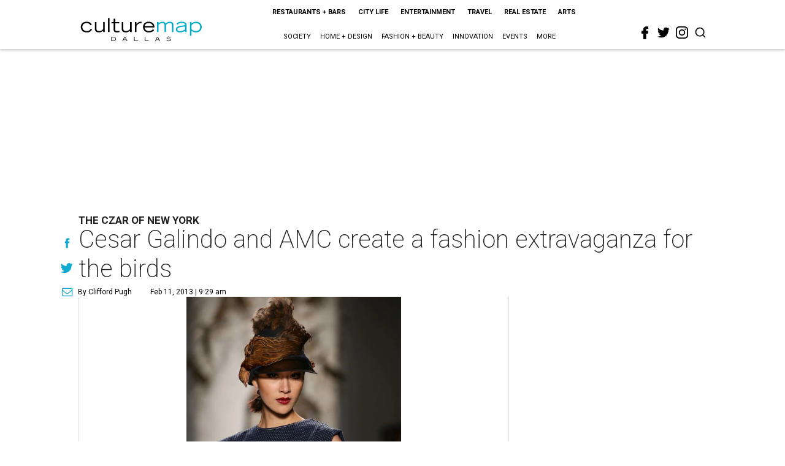

--- FILE ---
content_type: text/html; charset=utf-8
request_url: https://dallas.culturemap.com/fashion-cesar-galindo-and-amc-create-fashion-extravaganza-for-the-birds/?rebelltitem=1
body_size: 81105
content:
<!DOCTYPE html><!-- Powered by RebelMouse. https://www.rebelmouse.com --><html lang="en"><head prefix="og: https://ogp.me/ns# article: https://ogp.me/ns/article#"><script type="application/ld+json">{"@context":"https://schema.org","@type":"NewsArticle","author":{"@type":"Person","description":"After a long journalism career at the Houston Post and Houston Chronicle,Clifford Pugh has discovered the joys of the web in creating a unique news andinformation site that covers Houston in real time. His claim to journalism famecame at the Vanity Fair Oscar party, when screenwriter Alexander Payne asked himto hold his Oscar while he went to the bathroom.","identifier":"22207372","image":{"@type":"ImageObject","url":"https://dallas.culturemap.com/media-library/eyJhbGciOiJIUzI1NiIsInR5cCI6IkpXVCJ9.eyJpbWFnZSI6Imh0dHBzOi8vYXNzZXRzLnJibC5tcy8yODc1Njc0Ny9vcmlnaW4ucG5nIiwiZXhwaXJlc19hdCI6MTc2OTIxNjY3Nn0.TtZ7rQrP4YEmpYV6TnPE0ilXQZtwAM-qZe6E464Qi5U/image.png?width=210"},"name":"Clifford Pugh","url":"https://dallas.culturemap.com/u/clifford-pugh"},"dateModified":"2022-10-28T17:41:46Z","datePublished":"2013-02-11T15:29:47Z","description":"The Czar of New York","headline":"Cesar Galindo and AMC create a fashion extravaganza for the birds","image":[{"@type":"ImageObject","height":600,"url":"https://dallas.culturemap.com/media-library/royal-blue-stretch-jacquard-weave-cap-sleeve-dress-from-czar-by-cesar-galindo-the-hat-is-designed-by-beth-beverly.jpg?id=29111518&width=980","width":1200}],"keywords":["unspecified"],"mainEntityOfPage":{"@id":"https://dallas.culturemap.com/news/fashion/fashion-cesar-galindo-and-amc-create-fashion-extravaganza-for-the-birds?rebelltitem=1","@type":"WebPage"},"publisher":{"@type":"Organization","logo":{"@type":"ImageObject","url":"https://dallas.culturemap.com/media-library/eyJhbGciOiJIUzI1NiIsInR5cCI6IkpXVCJ9.eyJpbWFnZSI6Imh0dHBzOi8vYXNzZXRzLnJibC5tcy8zMTczMjk2NS9vcmlnaW4ucG5nIiwiZXhwaXJlc19hdCI6MTc5MTcwNTc5NH0.iTNqTzT4CuAO9GhryqCBWuafhezIVOQSC0oZ8GC6D4U/image.png?width=210"},"name":"CultureMap Dallas"},"url":"https://dallas.culturemap.com/news/fashion/fashion-cesar-galindo-and-amc-create-fashion-extravaganza-for-the-birds?rebelltitem=1"}</script><meta charset="utf-8"/><link rel="canonical" href="https://houston.culturemap.com/news/fashion/02-11-12-the-czar-of-new-york-cesar-galindo-and-amc-create-a-fashion-extravaganza-thats-for-the-birds"/><meta property="fb:app_id" content="200167090048537"/><meta name="twitter:site" content="@CultureMap Dallas"/><meta name="twitter:site:id" content="621318757"/><meta property="og:type" content="article"/><meta property="og:url" content="https://dallas.culturemap.com/news/fashion/fashion-cesar-galindo-and-amc-create-fashion-extravaganza-for-the-birds?rebelltitem=1"/><meta property="og:site_name" content="CultureMap Dallas"/><meta property="og:image" content="https://dallas.culturemap.com/media-library/royal-blue-stretch-jacquard-weave-cap-sleeve-dress-from-czar-by-cesar-galindo-the-hat-is-designed-by-beth-beverly.jpg?id=29111518&width=1200&height=600"/><meta property="og:image:width" content="1200"/><meta property="og:image:height" content="600"/><meta property="og:title" content="Royal blue stretch jacquard weave cap sleeve dress from Czar by Cesar Galindo. The hat is designed by Beth Beverly."/><meta property="og:description" content="The Czar of New York"/><meta name="description" content="The Czar of New York"/><meta name="keywords" content="unspecified"/><meta name="referrer" content="always"/><meta name="twitter:card" content="summary_large_image"/><meta name="twitter:image" content="https://dallas.culturemap.com/media-library/royal-blue-stretch-jacquard-weave-cap-sleeve-dress-from-czar-by-cesar-galindo-the-hat-is-designed-by-beth-beverly.jpg?id=29111518&width=1200&height=600"/><link rel="preconnect" href="https://assets.rebelmouse.io/" crossorigin="anonymous"/><link rel="preconnect" href="https://user-stats.rbl.ms/" crossorigin="anonymous"/><link rel="preconnect" href="https://pages-stats.rbl.ms/" crossorigin="anonymous"/><!--link rel="preload" href="https://static.rbl.ms/static/fonts/fontawesome/fontawesome-mini.woff" as="font" type="font/woff2" crossorigin--><script class="rm-i-script">window.REBELMOUSE_BOOTSTRAP_DATA = {"isUserLoggedIn": false, "site": {"id": 19034222, "isCommunitySite": false}, "runner": {"id": 19034222}, "post": {"id": 2656239619, "sections": [0, 551177713], "shareUrl": "https%3A%2F%2Fdallas.culturemap.com%2Fnews%2Ffashion%2Ffashion-cesar-galindo-and-amc-create-fashion-extravaganza-for-the-birds", "status": 0, "tags": ["unspecified"]}, "path": "/fashion-cesar-galindo-and-amc-create-fashion-extravaganza-for-the-birds/", "pathParams": {"sections": "", "slug": "fashion-cesar-galindo-and-amc-create-fashion-extravaganza-for-the-birds"}, "resourceId": "pp_2656239619", "fbId": "200167090048537", "fbAppVersion": "v2.5", "clientGaId": "UA-9940336-6", "messageBusUri": "wss://messages.rebelmouse.io", "section": {"id": null}, "tag": {"slug": null}, "fullBootstrapUrl": "/res/bootstrap/data.js?site_id=19034222\u0026resource_id=pp_2656239619\u0026path_params=%7B%22sections%22%3A%22%22%2C%22slug%22%3A%22fashion-cesar-galindo-and-amc-create-fashion-extravaganza-for-the-birds%22%7D\u0026rebelltitem=1\u0026override_device=desktop\u0026post_id=2656239619", "whitelabel_menu": {}, "useRiver": false, "engine": {"recaptchaSiteKey": null, "lazyLoadShortcodeImages": true, "backButtonGoToPage": true, "changeParticleUrlScroll": false, "countKeepReadingAsPageview": true, "defaultVideoPlayer": "", "theoPlayerLibraryLocation": "", "trackPageViewOnParticleUrlScroll": false, "webVitalsSampleRate": 100, "overrideDevicePixelRatio": null, "image_quality_level": 50, "sendEventsToCurrentDomain": false, "enableLoggedOutUserTracking": false, "useSmartLinks2": true}};
    </script><script class="rm-i-script">window.REBELMOUSE_BASE_ASSETS_URL = "https://dallas.culturemap.com/static/dist/social-ux/";
        window.REBELMOUSE_BASE_SSL_DOMAIN = "https://dallas.culturemap.com";
        window.REBELMOUSE_TASKS_QUEUE = [];
        window.REBELMOUSE_LOW_TASKS_QUEUE = [];
        window.REBELMOUSE_LOWEST_TASKS_QUEUE = [];
        window.REBELMOUSE_ACTIVE_TASKS_QUEUE = [];
        window.REBELMOUSE_STDLIB = {};
        window.RM_OVERRIDES = {};
        window.RM_AD_LOADER = [];
    </script><script src="https://dallas.culturemap.com/static/dist/social-ux/main.6bc7945fceb0d1ce31d3.bundle.mjs" class="rm-i-script" type="module" async="async" data-js-app="true" data-src-host="https://dallas.culturemap.com" data-src-file="main.mjs"></script><script src="https://dallas.culturemap.com/static/dist/social-ux/main.da8512cbfe75950eb816.bundle.js" class="rm-i-script" nomodule="nomodule" defer="defer" data-js-app="true" data-src-host="https://dallas.culturemap.com" data-src-file="main.js"></script><script src="https://dallas.culturemap.com/static/dist/social-ux/runtime.5f2854bedb02943ff2a5.bundle.mjs" class="rm-i-script" type="module" async="async" data-js-app="true" data-src-host="https://dallas.culturemap.com" data-src-file="runtime.mjs"></script><script src="https://dallas.culturemap.com/static/dist/social-ux/runtime.5fe7c9a46d72403f8fd3.bundle.js" class="rm-i-script" nomodule="nomodule" defer="defer" data-js-app="true" data-src-host="https://dallas.culturemap.com" data-src-file="runtime.js"></script><!-- we collected enough need to fix it first before turn in back on--><!--script src="//cdn.ravenjs.com/3.16.0/raven.min.js" crossorigin="anonymous"></script--><!--script type="text/javascript">
        Raven.config('https://6b64f5cc8af542cbb920e0238864390a@sentry.io/147999').install();
    </script--><script class="rm-i-script">
        if ('serviceWorker' in navigator) {
          window.addEventListener('load', function() {
            navigator.serviceWorker.register('/sw.js').then(function(registration) {
              console.log('ServiceWorker registration successful with scope: ', registration.scope);
            }, function(err) {
              console.log('ServiceWorker registration failed: ', err);
            });
          });
        } else {
          console.log('ServiceWorker not enabled');
        }
    </script><script class="rm-i-script">
        // fallback error prone google tag setup
        var googletag = googletag || {};
        googletag.cmd = googletag.cmd || [];
    </script><meta http-equiv="X-UA-Compatible" content="IE=edge"/><link rel="alternate" type="application/rss+xml" title="CultureMap Dallas" href="/feeds/news/fashion.rss"/><meta name="viewport" content="width=device-width,initial-scale=1,minimum-scale=1.0"/><!-- TODO: move the default value from here --><title>Royal blue stretch jacquard weave cap sleeve dress from Czar by Cesar Galindo. The hat is designed by Beth Beverly. - CultureMap Dallas</title><style class="rm-i-styles">
        article,aside,details,figcaption,figure,footer,header,hgroup,nav,section{display:block;}audio,canvas,video{display:inline-block;}audio:not([controls]){display:none;}[hidden]{display:none;}html{font-size:100%;-webkit-text-size-adjust:100%;-ms-text-size-adjust:100%;}body{margin:0;font-size:1em;line-height:1.4;}body,button,input,select,textarea{font-family:Tahoma,sans-serif;color:#5A5858;}::-moz-selection{background:#145A7C;color:#fff;text-shadow:none;}::selection{background:#145A7C;color:#fff;text-shadow:none;}:focus{outline:5px auto #2684b1;}a:hover,a:active{outline:0;}abbr[title]{border-bottom:1px dotted;}b,strong{font-weight:bold;}blockquote{margin:1em 40px;}dfn{font-style:italic;}hr{display:block;height:1px;border:0;border-top:1px solid #ccc;margin:1em 0;padding:0;}ins{background:#ff9;color:#000;text-decoration:none;}mark{background:#ff0;color:#000;font-style:italic;font-weight:bold;}pre,code,kbd,samp{font-family:monospace,serif;_font-family:'courier new',monospace;font-size:1em;}pre{white-space:pre;white-space:pre-wrap;word-wrap:break-word;}q{quotes:none;}q:before,q:after{content:"";content:none;}small{font-size:85%;}sub,sup{font-size:75%;line-height:0;position:relative;vertical-align:baseline;}sup{top:-0.5em;}sub{bottom:-0.25em;}ul,ol{margin:1em 0;padding:0 0 0 40px;}dd{margin:0 0 0 40px;}nav ul,nav ol{list-style:none;list-style-image:none;margin:0;padding:0;}img{border:0;-ms-interpolation-mode:bicubic;vertical-align:middle;}svg:not(:root){overflow:hidden;}figure{margin:0;}form{margin:0;}fieldset{border:0;margin:0;padding:0;}label{cursor:pointer;}legend{border:0;padding:0;}button,input{line-height:normal;}button,input[type="button"],input[type="reset"],input[type="submit"]{cursor:pointer;-webkit-appearance:button;}input[type="checkbox"],input[type="radio"]{box-sizing:border-box;padding:0;}input[type="search"]{-webkit-appearance:textfield;box-sizing:content-box;}input[type="search"]::-webkit-search-decoration{-webkit-appearance:none;}button::-moz-focus-inner,input::-moz-focus-inner{border:0;padding:0;}textarea{overflow:auto;vertical-align:top;resize:vertical;}input:invalid,textarea:invalid{background-color:#fccfcc;}table{border-collapse:collapse;border-spacing:0;}td{vertical-align:top;}.ir{display:block;border:0;text-indent:-999em;overflow:hidden;background-color:transparent;background-repeat:no-repeat;text-align:left;direction:ltr;}.ir br{display:none;}.hidden{display:none !important;visibility:hidden;}.visuallyhidden{border:0;clip:rect(0 0 0 0);height:1px;margin:-1px;overflow:hidden;padding:0;position:absolute;width:1px;}.visuallyhidden.focusable:active,.visuallyhidden.focusable:focus{clip:auto;height:auto;margin:0;overflow:visible;position:static;width:auto;}.invisible{visibility:hidden;}.clearfix:before,.clearfix:after{content:"";display:table;}.clearfix:after{clear:both;}.clearfix{zoom:1;}.zindex20{z-index:20;}.zindex30{z-index:30;}.zindex40{z-index:40;}.zindex50{z-index:50;}html{font-size:19pxpx;font-family:Roboto;line-height:1.5;color:rgba(34, 34, 34, 1);font-weight:normal;}body,button,input,select,textarea{font-family:Roboto;color:rgba(34, 34, 34, 1);}.col,body{font-size:1.6rem;line-height:1.5;}a{color:#0ea9cf;text-decoration:none;}a:hover{color:rgba(0, 0, 0, 1);text-decoration:none;}.with-primary-color{color:#0ea9cf;}.with-primary-color:hover{color:rgba(0, 0, 0, 1);}.js-tab,.js-keep-reading,.js-toggle{cursor:pointer;}.noselect{-webkit-touch-callout:none;-webkit-user-select:none;-khtml-user-select:none;-moz-user-select:none;-ms-user-select:none;user-select:none;}.tabs__tab{display:inline-block;padding:10px;}.tabs__tab-content{display:none;}.tabs__tab-content.active{display:block;}button:focus,input[type="text"],input[type="email"]{outline:0;}audio,canvas,iframe,img,svg,video{vertical-align:middle;max-width:100%;}textarea{resize:vertical;}.main{background-color:rgba(255, 255, 255, 1);position:relative;overflow:hidden;}.valign-wrapper{display:-webkit-flex;display:-ms-flexbox;display:flex;-webkit-align-items:center;-ms-flex-align:center;align-items:center;}.valign-wrapper .valign{display:block;}#notification{position:fixed;}.article-module__controls-placeholder{position:absolute;}.display-block{display:block;}.cover-all{position:absolute;width:100%;height:100%;}.full-width{width:100%;}.fa{font-family:FontAwesome,"fontawesome-mini" !important;}.fa.fa-instagram{font-size:1.15em;}.fa-googleplus:before{content:"\f0d5";}.post-partial,.overflow-visible{overflow:visible !important;}.attribute-data{margin:0 10px 10px 0;padding:5px 10px;background-color:#0ea9cf;color:white;border-radius:3px;margin-bottom:10px;display:inline-block;}.attribute-data[value=""]{display:none;}.badge{display:inline-block;overflow:hidden;}.badge-image{border-radius:100%;}.js-expandable.expanded .js-expand,.js-expandable:not(.expanded) .js-contract{display:none;}.js-scroll-trigger{display:block;width:100%;}.sticky-target:not(.legacy){position:fixed;opacity:0;top:0;will-change:transform;transform:translate3d(0px,0px,0px);}.sticky-target.legacy{position:relative;}.sticky-target.legacy.sticky-active{position:fixed;}.color-inherit:hover,.color-inherit{color:inherit;}.js-appear-on-expand{transition:all 350ms;height:0;overflow:hidden;opacity:0;}.content-container{display:none;}.expanded .content-container{display:block;}.expanded .js-appear-on-expand{opacity:1;height:auto;}.logged-out-user .js-appear-on-expand{height:0;opacity:0;}.h1,.h2{margin:0;padding:0;font-size:1em;font-weight:normal;}.lazyload-placeholder{display:none;position:absolute;text-align:center;background:rgba(0,0,0,0.1);top:0;bottom:0;left:0;right:0;}div[runner-lazy-loading] .lazyload-placeholder,iframe[runner-lazy-loading] + .lazyload-placeholder{display:block;}.abs-pos-center{position:absolute;top:0;bottom:0;left:0;right:0;margin:auto;}.relative{position:relative;}.runner-spinner{position:absolute;top:0;bottom:0;left:0;right:0;margin:auto;width:50px;}.runner-spinner:before{content:"";display:block;padding-top:100%;}.rm-non-critical-loaded .runner-spinner-circular{animation:rotate 2s linear infinite;height:100%;transform-origin:center center;width:100%;position:absolute;top:0;bottom:0;left:0;right:0;margin:auto;}.position-relative{position:relative;}.collection-button{display:inline-block;}.rm-non-critical-loaded .runner-spinner-path{stroke-dasharray:1,200;stroke-dashoffset:0;animation:dash 1.5s ease-in-out infinite,color 6s ease-in-out infinite;stroke-linecap:round;}.pagination-container .pagination-wrapper{display:flex;align-items:center;}.pagination-container .pagination-wrapper a{color:rgba(59,141,242,1);margin:0 5px;}@keyframes rotate{100%{transform:rotate(360deg);}}@keyframes dash{0%{stroke-dasharray:1,200;stroke-dashoffset:0;}50%{stroke-dasharray:89,200;stroke-dashoffset:-35px;}100%{stroke-dasharray:89,200;stroke-dashoffset:-124px;}}@keyframes color{100%,0%{stroke:rgba(255,255,255,1);}40%{stroke:rgba(255,255,255,0.6);}66%{stroke:rgba(255,255,255,0.9);}80%,90%{stroke:rgba(255,255,255,0.7);}}.js-section-loader-feature-container > .slick-list > .slick-track > .slick-slide:not(.slick-active){height:0;visibility:hidden;}.rebellt-item-media-container .instagram-media{margin-left:auto !important;margin-right:auto !important;}.js-hidden-panel{position:fixed;top:0;left:0;right:0;transition:all 300ms;z-index:10;}.js-hidden-panel.active{transform:translate3d(0,-100%,0);}.content{margin-left:auto;margin-right:auto;max-width:1100px;width:90%;}.ad-tag{text-align:center;}.ad-tag__inner{display:inline-block;}.content .ad-tag{margin-left:-5%;margin-right:-5%;}@media (min-width:768px){.content .ad-tag{margin-left:auto;margin-right:auto;}}.user-prefs{display:none;}.no-mb:not(:last-child){margin-bottom:0;}.no-mt:not(:first-child){margin-top:0;}.sm-mt-0:not(:empty):before,.sm-mt-1:not(:empty):before,.sm-mt-2:not(:empty):before,.sm-mb-0:not(:empty):after,.sm-mb-1:not(:empty):after,.sm-mb-2:not(:empty):after,.md-mt-0:not(:empty):before,.md-mt-1:not(:empty):before,.md-mt-2:not(:empty):before,.md-mb-0:not(:empty):after,.md-mb-1:not(:empty):after,.md-mb-2:not(:empty):after,.lg-mt-0:not(:empty):before,.lg-mt-1:not(:empty):before,.lg-mt-2:not(:empty):before,.lg-mb-0:not(:empty):after,.lg-mb-1:not(:empty):after,.lg-mb-2:not(:empty):after{content:'';display:block;overflow:hidden;}.sm-mt-0:not(:empty):before{margin-bottom:0;}.sm-mt-0 > *{margin-top:0;}.sm-mt-1:not(:empty):before{margin-bottom:-10px;}.sm-mt-1 > *{margin-top:10px;}.sm-mt-2:not(:empty):before{margin-bottom:-20px;}.sm-mt-2 > *{margin-top:20px;}.sm-mb-0:not(:empty):after{margin-top:0;}.sm-mb-0 > *{margin-bottom:0;}.sm-mb-1:not(:empty):after{margin-top:-10px;}.sm-mb-1 > *{margin-bottom:10px;}.sm-mb-2:not(:empty):after{margin-top:-20px;}.sm-mb-2 > *{margin-bottom:20px;}@media (min-width:768px){.md-mt-0:not(:empty):before{margin-bottom:0;}.md-mt-0 > *{margin-top:0;}.md-mt-1:not(:empty):before{margin-bottom:-10px;}.md-mt-1 > *{margin-top:10px;}.md-mt-2:not(:empty):before{margin-bottom:-20px;}.md-mt-2 > *{margin-top:20px;}.md-mb-0:not(:empty):after{margin-top:0;}.md-mb-0 > *{margin-bottom:0;}.md-mb-1:not(:empty):after{margin-top:-10px;}.md-mb-1 > *{margin-bottom:10px;}.md-mb-2:not(:empty):after{margin-top:-20px;}.md-mb-2 > *{margin-bottom:20px;}}@media (min-width:1024px){.lg-mt-0:not(:empty):before{margin-bottom:0;}.lg-mt-0 > *{margin-top:0;}.lg-mt-1:not(:empty):before{margin-bottom:-10px;}.lg-mt-1 > *{margin-top:10px;}.lg-mt-2:not(:empty):before{margin-bottom:-20px;}.lg-mt-2 > *{margin-top:20px;}.lg-mb-0:not(:empty):after{margin-top:0;}.lg-mb-0 > *{margin-bottom:0;}.lg-mb-1:not(:empty):after{margin-top:-10px;}.lg-mb-1 > *{margin-bottom:10px;}.lg-mb-2:not(:empty):after{margin-top:-20px;}.lg-mb-2 > *{margin-bottom:20px;}}.sm-cp-0{padding:0;}.sm-cp-1{padding:10px;}.sm-cp-2{padding:20px;}@media (min-width:768px){.md-cp-0{padding:0;}.md-cp-1{padding:10px;}.md-cp-2{padding:20px;}}@media (min-width:1024px){.lg-cp-0{padding:0;}.lg-cp-1{padding:10px;}.lg-cp-2{padding:20px;}}.mb-2 > *{margin-bottom:20px;}.mb-2 > :last-child{margin-bottom:0;}.v-sep > *{margin-bottom:20px;}@media (min-width:768px){.v-sep > *{margin-bottom:40px;}}.v-sep > *:last-child{margin-bottom:0;}@media only screen and (max-width:767px){.hide-mobile{display:none !important;}}@media only screen and (max-width:1023px){.hide-tablet-and-mobile{display:none !important;}}@media only screen and (min-width:768px){.hide-tablet-and-desktop{display:none !important;}}@media only screen and (min-width:768px) and (max-width:1023px){.hide-tablet{display:none !important;}}@media only screen and (min-width:1024px){.hide-desktop{display:none !important;}}.row.px10{margin-left:-10px;margin-right:-10px;}.row.px10 > .col{padding-left:10px;padding-right:10px;}.row.px20{margin-left:-20px;margin-right:-20px;}.row.px20 > .col{padding-left:20px;padding-right:20px;}.row{margin-left:auto;margin-right:auto;overflow:hidden;}.row:after{content:'';display:table;clear:both;}.row:not(:empty){margin-bottom:-20px;}.col{margin-bottom:20px;}@media (min-width:768px){.col{margin-bottom:40px;}.row:not(:empty){margin-bottom:-40px;}}.row .col{float:left;box-sizing:border-box;}.row .col.pull-right{float:right;}.row .col.s1{width:8.3333333333%;}.row .col.s2{width:16.6666666667%;}.row .col.s3{width:25%;}.row .col.s4{width:33.3333333333%;}.row .col.s5{width:41.6666666667%;}.row .col.s6{width:50%;}.row .col.s7{width:58.3333333333%;}.row .col.s8{width:66.6666666667%;}.row .col.s9{width:75%;}.row .col.s10{width:83.3333333333%;}.row .col.s11{width:91.6666666667%;}.row .col.s12{width:100%;}@media only screen and (min-width:768px){.row .col.m1{width:8.3333333333%;}.row .col.m2{width:16.6666666667%;}.row .col.m3{width:25%;}.row .col.m4{width:33.3333333333%;}.row .col.m5{width:41.6666666667%;}.row .col.m6{width:50%;}.row .col.m7{width:58.3333333333%;}.row .col.m8{width:66.6666666667%;}.row .col.m9{width:75%;}.row .col.m10{width:83.3333333333%;}.row .col.m11{width:91.6666666667%;}.row .col.m12{width:100%;}}@media only screen and (min-width:1024px){.row .col.l1{width:8.3333333333%;}.row .col.l2{width:16.6666666667%;}.row .col.l3{width:25%;}.row .col.l4{width:33.3333333333%;}.row .col.l5{width:41.6666666667%;}.row .col.l6{width:50%;}.row .col.l7{width:58.3333333333%;}.row .col.l8{width:66.6666666667%;}.row .col.l9{width:75%;}.row .col.l10{width:83.3333333333%;}.row .col.l11{width:91.6666666667%;}.row .col.l12{width:100%;}}.widget{position:relative;box-sizing:border-box;}.widget:hover .widget__headline a{color:rgba(0, 0, 0, 1);}.widget__headline{font-family:"Crimson Pro";color:rgba(34, 34, 34, 1);cursor:pointer;}.widget__headline-text{font-family:inherit;color:inherit;word-break:break-word;}.widget__section-text{display:block;}.image,.widget__image{background-position:center;background-repeat:no-repeat;background-size:cover;display:block;z-index:0;}.widget__play{position:absolute;width:100%;height:100%;text-align:center;}.rm-widget-image-holder{position:relative;}.rm-video-holder{position:absolute;width:100%;height:100%;top:0;left:0;}.rm-zindex-hidden{display:none;z-index:-1;}.rm-widget-image-holder .widget__play{top:0;left:0;}.image.no-image{background-color:#e4e4e4;}.widget__video{position:relative;}.widget__video .rm-scrop-spacer{padding-bottom:56.25%;}.widget__video.rm-video-tiktok{max-width:605px;}.widget__video video,.widget__video iframe{position:absolute;top:0;left:0;height:100%;}.widget__product-vendor{font-size:1.5em;line-height:1.5;margin:25px 0;}.widget__product-buy-link{margin:15px 0;}.widget__product-buy-link-btn{background-color:#000;color:#fff;display:inline-block;font-size:1.6rem;line-height:1em;padding:1.25rem;font-weight:700;}.widget__product-buy-btn:hover{color:#fff;}.widget__product-price{font-size:1.5em;line-height:1.5;margin:25px 0;}.widget__product-compare-at-price{text-decoration:line-through;}.rebellt-item.is--mobile,.rebellt-item.is--tablet{margin-bottom:0.85em;}.rebellt-item.show_columns_on_mobile.col2,.rebellt-item.show_columns_on_mobile.col3{display:inline-block;vertical-align:top;}.rebellt-item.show_columns_on_mobile.col2{width:48%;}.rebellt-item.show_columns_on_mobile.col3{width:32%;}@media only screen and (min-width:768px){.rebellt-item.col2:not(.show_columns_on_mobile),.rebellt-item.col3:not(.show_columns_on_mobile){display:inline-block;vertical-align:top;}.rebellt-item.col2:not(.show_columns_on_mobile){width:48%;}.rebellt-item.col3:not(.show_columns_on_mobile){width:32%;}}.rebellt-item.parallax{background-size:cover;background-attachment:fixed;position:relative;left:calc(-50vw + 50%);width:100vw;min-height:100vh;padding:0 20%;box-sizing:border-box;max-width:inherit;text-align:center;z-index:3;}.rebellt-item.parallax.is--mobile{background-position:center;margin-bottom:0;padding:0 15%;}.rebellt-item.parallax.has-description:before,.rebellt-item.parallax.has-description:after{content:"";display:block;padding-bottom:100%;}.rebellt-item.parallax.has-description.is--mobile:before,.rebellt-item.parallax.has-description.is--mobile:after{padding-bottom:90vh;}.rebellt-item.parallax h3,.rebellt-item.parallax p{color:white;text-shadow:1px 0 #000;}.rebellt-item.parallax.is--mobile p{font-size:18px;font-weight:400;}.rebellt-ecommerce h3{font-size:1.8em;margin-bottom:15px;}.rebellt-ecommerce--vendor{font-size:1.5em;line-height:1.5;margin:25px 0;}.rebellt-ecommerce--price{font-size:1.5em;line-height:1.5;margin:25px 0;}.rebellt-ecommerce--compare-at-price{text-decoration:line-through;}.rebellt-ecommerce--buy{margin:15px 0;}.rebellt-ecommerce--btn{background-color:#000;color:#fff;display:inline-block;font-size:1.6rem;line-height:1em;padding:1.25rem;font-weight:700;}.rebellt-ecommerce--btn:hover{color:#fff;}.rebelbar.skin-simple{height:50px;line-height:50px;color:rgba(34, 34, 34, 1);font-size:1.2rem;border-left:none;border-right:none;background-color:#fff;}.rebelbar.skin-simple .rebelbar__inner{position:relative;height:100%;margin:0 auto;padding:0 20px;max-width:1300px;}.rebelbar.skin-simple .logo{float:left;}.rebelbar.skin-simple .logo__image{max-height:50px;max-width:190px;}.rebelbar--fake.skin-simple{position:relative;border-color:#fff;}.rebelbar--fixed.skin-simple{position:absolute;width:100%;z-index:3;}.with-fixed-header .rebelbar--fixed.skin-simple{position:fixed;top:0;}.rebelbar.skin-simple .rebelbar__menu-toggle{position:relative;cursor:pointer;float:left;text-align:center;font-size:0;width:50px;margin-left:-15px;height:100%;color:rgba(34, 34, 34, 1);}.rebelbar.skin-simple i{vertical-align:middle;display:inline-block;font-size:20px;}.rebelbar.skin-simple .rebelbar__menu-toggle:hover{color:rgba(0, 0, 0, 1);}.rebelbar.skin-simple .rebelbar__section-links{display:none;padding:0 100px 0 40px;overflow:hidden;height:100%;}.rebelbar.skin-simple .rebelbar__section-list{margin:0 -15px;height:100%;}.rebelbar.skin-simple .rebelbar__section-links li{display:inline-block;padding:0 15px;text-align:left;}.rebelbar.skin-simple .rebelbar__section-link{color:rgba(34, 34, 34, 1);display:block;font-size:1.8rem;font-weight:400;text-decoration:none;}.rebelbar.skin-simple .rebelbar__section-link:hover{color:rgba(0, 0, 0, 1);}.rebelbar.skin-simple .rebelbar__sharebar.sharebar{display:none;}.rebelbar.skin-simple .rebelbar__section-list.js--active .rebelbar__more-sections-button{visibility:visible;}.rebelbar.skin-simple .rebelbar__more-sections-button{cursor:pointer;visibility:hidden;}.rebelbar.skin-simple #rebelbar__more-sections{visibility:hidden;position:fixed;line-height:70px;left:0;width:100%;background-color:#1f1f1f;}.rebelbar.skin-simple #rebelbar__more-sections a{color:white;}.rebelbar.skin-simple #rebelbar__more-sections.opened{visibility:visible;}@media only screen and (min-width:768px){.rebelbar.skin-simple .rebelbar__menu-toggle{margin-right:15px;}.rebelbar.skin-simple{height:100px;line-height:100px;font-weight:700;}.rebelbar.skin-simple .logo__image{max-width:350px;max-height:100px;}.rebelbar.skin-simple .rebelbar__inner{padding:0 40px;}.rebelbar.skin-simple .rebelbar__sharebar.sharebar{float:left;margin-top:20px;margin-bottom:20px;padding-left:40px;}}@media (min-width:960px){.rebelbar.skin-simple .rebelbar__section-links{display:block;}.with-floating-shares .rebelbar.skin-simple .search-form{display:none;}.with-floating-shares .rebelbar.skin-simple .rebelbar__sharebar.sharebar{display:block;}.with-floating-shares .rebelbar.skin-simple .rebelbar__section-links{display:none;}}.menu-global{display:none;width:100%;position:fixed;z-index:3;color:white;background-color:#1a1a1a;height:100%;font-size:1.8rem;overflow-y:auto;overflow-x:hidden;line-height:1.6em;}@media (min-width:768px){.menu-global{display:block;max-width:320px;top:0;-webkit-transform:translate(-320px,0);transform:translate(-320px,0);transform:translate3d(-320px,0,0);}.menu-global,.all-content-wrapper{transition:transform .2s cubic-bezier(.2,.3,.25,.9);}}.menu-overlay{position:fixed;top:-100%;left:0;height:0;width:100%;cursor:pointer;visibility:hidden;opacity:0;transition:opacity 200ms;}.menu-opened .menu-overlay{visibility:visible;height:100%;z-index:1;opacity:1;top:0;}@media only screen and (min-width:768px){.menu-opened .menu-overlay{z-index:10;background:rgba(255,255,255,.6);}}@media (min-width:960px){.logged-out-user .rebelbar.skin-simple .menu-overlay{display:none;}}@media (min-width:600px){.rm-resized-container-5{width:5%;}.rm-resized-container-10{width:10%;}.rm-resized-container-15{width:15%;}.rm-resized-container-20{width:20%;}.rm-resized-container-25{width:25%;}.rm-resized-container-30{width:30%;}.rm-resized-container-35{width:35%;}.rm-resized-container-40{width:40%;}.rm-resized-container-45{width:45%;}.rm-resized-container-50{width:50%;}.rm-resized-container-55{width:55%;}.rm-resized-container-60{width:60%;}.rm-resized-container-65{width:65%;}.rm-resized-container-70{width:70%;}.rm-resized-container-75{width:75%;}.rm-resized-container-80{width:80%;}.rm-resized-container-85{width:85%;}.rm-resized-container-90{width:90%;}.rm-resized-container-95{width:95%;}.rm-resized-container-100{width:100%;}}.rm-embed-container{position:relative;}.rm-embed-container.rm-embed-instagram{max-width:540px;}.rm-embed-container.rm-embed-tiktok{max-width:572px;min-height:721px;}.rm-embed-container.rm-embed-tiktok blockquote,.rm-embed-twitter blockquote{all:revert;}.rm-embed-container.rm-embed-tiktok blockquote{margin-left:0;margin-right:0;position:relative;}.rm-embed-container.rm-embed-tiktok blockquote,.rm-embed-container.rm-embed-tiktok blockquote > iframe,.rm-embed-container.rm-embed-tiktok blockquote > section{width:100%;min-height:721px;display:block;}.rm-embed-container.rm-embed-tiktok blockquote > section{position:absolute;top:0;left:0;right:0;bottom:0;display:flex;align-items:center;justify-content:center;flex-direction:column;text-align:center;}.rm-embed-container.rm-embed-tiktok blockquote > section:before{content:"";display:block;width:100%;height:300px;border-radius:8px;}.rm-embed-container > .rm-embed,.rm-embed-container > .rm-embed-holder{position:absolute;top:0;left:0;}.rm-embed-holder{display:block;height:100%;width:100%;display:flex;align-items:center;}.rm-embed-container > .rm-embed-spacer{display:block;}.rm-embed-twitter{max-width:550px;margin-top:10px;margin-bottom:10px;}.rm-embed-twitter blockquote{position:relative;height:100%;width:100%;flex-direction:column;display:flex;align-items:center;justify-content:center;flex-direction:column;text-align:center;}.rm-embed-twitter:not(.rm-off) .twitter-tweet{margin:0 !important;}.logo__image,.image-element__img,.rm-lazyloadable-image{max-width:100%;height:auto;}.logo__image,.image-element__img{width:auto;}@media (max-width:768px){.rm-embed-spacer.rm-embed-spacer-desktop{display:none;}}@media (min-width:768px){.rm-embed-spacer.rm-embed-spacer-mobile{display:none;}}.sharebar{margin:0 -4px;padding:0;font-size:0;line-height:0;}.sharebar a{color:#fff;}.sharebar a:hover{text-decoration:none;color:#fff;}.sharebar .share,.sharebar .share-plus{display:inline-block;margin:0 4px;font-size:14px;font-weight:400;padding:0 10px;width:20px;min-width:20px;height:40px;line-height:38px;text-align:center;vertical-align:middle;border-radius:2px;}.sharebar .share-plus i,.sharebar .share i{display:inline-block;vertical-align:middle;}.sharebar .hide-button{display:none;}.sharebar.enable-panel .hide-button{display:inline-block;}.sharebar.enable-panel .share-plus{display:none;}.sharebar.with-first-button-caption:not(.enable-panel) .share:first-child{width:68px;}.sharebar.with-first-button-caption:not(.enable-panel) .share:first-child:after{content:'Share';padding-left:5px;vertical-align:middle;}.sharebar--fixed{display:none;position:fixed;bottom:0;z-index:1;text-align:center;width:100%;left:0;margin:20px auto;}.with-floating-shares .sharebar--fixed{display:block;}.sharebar.fly_shared:not(.enable-panel) .share:nth-child(5){display:none;}.share-media-panel .share-media-panel-pinit{position:absolute;right:0;bottom:0;background-color:transparent;}.share-media-panel-pinit_share{background-image:url('/static/img/whitelabel/runner/spritesheets/pin-it-sprite.png');background-color:#BD081C;background-position:-1px -17px;border-radius:4px;float:right;height:34px;margin:7px;width:60px;background-size:194px auto;}.share-media-panel-pinit_share:hover{opacity:.9;}@media (min-width:768px){.sharebar .share-plus .fa,.sharebar .share .fa{font-size:22px;}.sharebar .share,.sharebar .share-plus{padding:0 15px;width:30px;min-width:30px;height:60px;line-height:60px;margin:0 4px;font-size:16px;}.sharebar.with-first-button-caption:not(.enable-panel) .share:first-child{width:180px;}.sharebar.with-first-button-caption:not(.enable-panel) .share:first-child:after{content:'Share this story';padding-left:10px;vertical-align:middle;text-transform:uppercase;}.share-media-panel-pinit_share{background-position:-60px -23px;height:45px;margin:10px;width:80px;}}.action-btn{display:block;font-size:1.6rem;color:#0ea9cf;cursor:pointer;border:2px solid #0ea9cf;border-color:#0ea9cf;border-radius:2px;line-height:1em;padding:1.6rem;font-weight:700;text-align:center;}.action-btn:hover{color:rgba(0, 0, 0, 1);border:2px solid rgba(0, 0, 0, 1);border-color:rgba(0, 0, 0, 1);}.section-headline__text{font-size:3rem;font-weight:700;line-height:1;}.section-headline__text{color:rgba(34, 34, 34, 1);}@media (min-width:768px){.section-headline__text{font-size:3.6rem;}.content__main .section-headline__text{margin-top:-.3rem;margin-bottom:2rem;}}.module-headline__text{font-size:3rem;font-weight:700;color:#808080;}@media (min-width:768px){.module-headline__text{font-size:3.6rem;}}.search-form{position:absolute;top:0;right:20px;z-index:1;}.search-form__text-input{display:none;height:42px;font-size:1.3rem;background-color:#f4f4f4;border:none;color:#8f8f8f;text-indent:10px;padding:0;width:220px;position:absolute;right:-10px;top:0;bottom:0;margin:auto;}.search-form .search-form__submit{display:none;position:relative;border:none;bottom:2px;background-color:transparent;}.search-form__text-input:focus,.search-form__submit:focus{border:0 none;-webkit-box-shadow:none;-moz-box-shadow:none;box-shadow:none;outline:0 none;}.show-search .search-form__close{position:absolute;display:block;top:0;bottom:0;margin:auto;height:1rem;right:-28px;}.search-form__open{vertical-align:middle;bottom:2px;display:inline-block;position:relative;color:rgba(34, 34, 34, 1);font-size:1.9rem;}.show-search .search-form__text-input{display:block;}.show-search .search-form__submit{display:inline-block;vertical-align:middle;padding:0;color:rgba(34, 34, 34, 1);font-size:1.9rem;}.search-form__close,.show-search .search-form__open{display:none;}.quick-search{display:block;border-bottom:1px solid #d2d2d2;padding:24px 0 28px;margin-bottom:20px;position:relative;}.quick-search__submit{background-color:transparent;border:0;padding:0;margin:0;position:absolute;zoom:.75;color:#000;}.quick-search__input{background-color:transparent;border:0;padding:0;font-size:1.5rem;font-weight:700;line-height:3em;padding-left:40px;width:100%;box-sizing:border-box;}@media (min-width:768px){.search-form{right:40px;}.quick-search{margin-bottom:40px;padding:0 0 20px;}.quick-search__submit{zoom:1;}.quick-search__input{line-height:2.2em;padding-left:60px;}}.search-widget{position:relative;}.search-widget__input,.search-widget__submit{border:none;padding:0;margin:0;color:rgba(34, 34, 34, 1);background:transparent;font-size:inherit;line-height:inherit;}.social-links__link{display:inline-block;padding:12px;line-height:0;width:25px;height:25px;border-radius:50%;margin:0 6px;font-size:1.5em;text-align:center;position:relative;vertical-align:middle;color:white;}.social-links__link:hover{color:white;}.social-links__link > span{position:absolute;top:0;left:0;right:0;bottom:0;margin:auto;height:1em;}.article__body{font-family:"Crimson Pro";}.body-description .horizontal-rule{border-top:2px solid #eee;}.article-content blockquote{border-left:5px solid #0ea9cf;border-left-color:#0ea9cf;color:#656565;padding:0 0 0 25px;margin:1em 0 1em 25px;}.article__splash-custom{position:relative;}.body hr{display:none;}.article-content .media-caption{color:#9a9a9a;font-size:1.4rem;line-height:2;}.giphy-image{margin-bottom:0;}.article-body a{word-wrap:break-word;}.article-content .giphy-image__credits-wrapper{margin:0;}.article-content .giphy-image__credits{color:#000;font-size:1rem;}.article-content .image-media,.article-content .giphy-image .media-photo-credit{display:block;}.tags{color:#0ea9cf;margin:0 -5px;}.tags__item{margin:5px;display:inline-block;}.tags .tags__item{line-height:1;}.slideshow .carousel-control{overflow:hidden;}.shortcode-media .media-caption,.shortcode-media .media-photo-credit{display:block;}@media (min-width:768px){.tags{margin:0 -10px;}.tags__item{margin:10px;}.article-content__comments-wrapper{border-bottom:1px solid #d2d2d2;margin-bottom:20px;padding-bottom:40px;}}.subscription-widget{background:#0ea9cf;padding:30px;}.subscription-widget .module-headline__text{text-align:center;font-size:2rem;font-weight:400;color:#fff;}.subscription-widget .social-links{margin-left:-10px;margin-right:-10px;text-align:center;font-size:0;}.subscription-widget .social-links__link{display:inline-block;vertical-align:middle;width:39px;height:39px;color:#fff;box-sizing:border-box;border-radius:50%;font-size:20px;margin:0 5px;line-height:35px;background:transparent;border:2px solid #fff;border-color:#fff;}.subscription-widget .social-links__link:hover{color:rgba(0, 0, 0, 1);border-color:rgba(0, 0, 0, 1);background:transparent;}.subscription-widget .social-links__link .fa-instagram{margin:5px 0 0 1px;}.subscription-widget__site-links{margin:30px -5px;text-align:center;font-size:.8em;}.subscription-widget__site-link{padding:0 5px;color:inherit;}.newsletter-element__form{text-align:center;position:relative;max-width:500px;margin-left:auto;margin-right:auto;}.newsletter-element__submit,.newsletter-element__input{border:0;padding:10px;font-size:1.6rem;font-weight:500;height:40px;line-height:20px;margin:0;}.newsletter-element__submit{background:#808080;color:#fff;position:absolute;top:0;right:0;}.newsletter-element__submit:hover{opacity:.9;}.newsletter-element__input{background:#f4f4f4;width:100%;color:#8f8f8f;padding-right:96px;box-sizing:border-box;}.gdpr-cookie-wrapper{position:relative;left:0;right:0;padding:.5em;box-sizing:border-box;}.gdpr-cookie-controls{text-align:right;}.runner-authors-list{margin-top:0;margin-bottom:0;padding-left:0;list-style-type:none;}.runner-authors-author-wrapper{display:flex;flex-direction:row;flex-wrap:nowrap;justify-content:flex-start;align-items:stretch;align-content:stretch;}.runner-authors-avatar-thumb{display:inline-block;border-radius:100%;width:55px;height:55px;background-repeat:no-repeat;background-position:center;background-size:cover;overflow:hidden;}.runner-authors-avatar-thumb img{width:100%;height:100%;display:block;object-fit:cover;border-radius:100%;}.runner-authors-avatar-fallback{display:flex;align-items:center;justify-content:center;width:100%;height:100%;font-size:12px;line-height:1.1;text-align:center;padding:4px;background:#e0e0e0;color:#555;font-weight:600;text-transform:uppercase;border-radius:100%;overflow:hidden;}.runner-authors-author-info{width:calc(100% - 55px);}.runner-author-name-container{padding:0 6px;}.rm-breadcrumb__list{margin:0;padding:0;}.rm-breadcrumb__item{list-style-type:none;display:inline;}.rm-breadcrumb__item:last-child .rm-breadcrumb__separator{display:none;}.rm-breadcrumb__item:last-child .rm-breadcrumb__link,.rm-breadcrumb__link.disabled{pointer-events:none;color:inherit;}.social-tab-i .share-fb:after,.social-tab-i .share-tw:after{content:none;}.share-buttons .social-tab-i a{margin-right:0;}.share-buttons .social-tab-i li{line-height:1px;float:left;}.share-buttons .social-tab-i ul{margin:0;padding:0;list-style:none;}.share-tab-img{max-width:100%;padding:0;margin:0;position:relative;overflow:hidden;display:inline-block;}.share-buttons .social-tab-i{position:absolute;bottom:0;right:0;margin:0;padding:0;z-index:1;list-style-type:none;}.close-share-mobile,.show-share-mobile{background-color:rgba(0,0,0,.75);}.share-buttons .social-tab-i.show-mobile-share-bar .close-share-mobile,.share-buttons .social-tab-i .show-share-mobile,.share-buttons .social-tab-i .share{width:30px;height:30px;line-height:27px;padding:0;text-align:center;display:inline-block;vertical-align:middle;}.share-buttons .social-tab-i.show-mobile-share-bar .show-share-mobile,.share-buttons .social-tab-i .close-share-mobile{display:none;}.share-buttons .social-tab-i .icons-share{vertical-align:middle;display:inline-block;font:normal normal normal 14px/1 FontAwesome;color:white;}.social-tab-i .icons-share.fb:before{content:'\f09a';}.social-tab-i .icons-share.tw:before{content:'\f099';}.social-tab-i .icons-share.pt:before{content:'\f231';}.social-tab-i .icons-share.tl:before{content:'\f173';}.social-tab-i .icons-share.em:before{content:'\f0e0';}.social-tab-i .icons-share.sprite-shares-close:before{content:'\f00d';}.social-tab-i .icons-share.sprite-shares-share:before{content:'\f1e0';}@media only screen and (max-width:768px){.share-tab-img .social-tab-i{display:block;}.share-buttons .social-tab-i .share{display:none;}.share-buttons .social-tab-i.show-mobile-share-bar .share{display:block;}.social-tab-i li{float:left;}}@media only screen and (min-width:769px){.social-tab-i .close-share-mobile,.social-tab-i .show-share-mobile{display:none !important;}.share-tab-img .social-tab-i{display:none;}.share-tab-img:hover .social-tab-i{display:block;}.share-buttons .social-tab-i .share{width:51px;height:51px;line-height:47px;}.share-buttons .social-tab-i{margin:5px 0 0 5px;top:0;left:0;bottom:auto;right:auto;display:none;}.share-buttons .social-tab-i .share{display:block;}}.accesibility-hidden{border:0;clip:rect(1px 1px 1px 1px);clip:rect(1px,1px,1px,1px);height:1px;margin:-1px;overflow:hidden;padding:0;position:absolute;width:1px;background:#000;color:#fff;}body:not(.rm-non-critical-loaded) .follow-button{display:none;}.posts-custom .posts-wrapper:after{content:"";display:block;margin-bottom:-20px;}.posts-custom .widget{margin-bottom:20px;width:100%;}.posts-custom .widget__headline,.posts-custom .social-date{display:block;}.posts-custom .social-date{color:#a4a2a0;font-size:1.4rem;}.posts-custom[data-attr-layout_headline] .widget{vertical-align:top;}.posts-custom[data-attr-layout_headline="top"] .widget{vertical-align:bottom;}.posts-custom .posts-wrapper{margin-left:0;margin-right:0;font-size:0;line-height:0;}.posts-custom .widget{display:inline-block;}.posts-custom article{margin:0;box-sizing:border-box;font-size:1.6rem;line-height:1.5;}.posts-custom[data-attr-layout_columns="2"] article,.posts-custom[data-attr-layout_columns="3"] article,.posts-custom[data-attr-layout_columns="4"] article{margin:0 10px;}.posts-custom[data-attr-layout_columns="2"] .posts-wrapper,.posts-custom[data-attr-layout_columns="3"] .posts-wrapper,.posts-custom[data-attr-layout_columns="4"] .posts-wrapper{margin-left:-10px;margin-right:-10px;}@media (min-width:768px){.posts-custom[data-attr-layout_columns="2"] .widget{width:50%;}.posts-custom[data-attr-layout_columns="3"] .widget{width:33.3333%;}.posts-custom[data-attr-layout_columns="4"] .widget{width:25%;}}.posts-custom .widget__headline{font-size:1em;font-weight:700;word-wrap:break-word;}.posts-custom .widget__section{display:block;}.posts-custom .widget__head{position:relative;}.posts-custom .widget__head .widget__body{position:absolute;padding:5%;bottom:0;left:0;box-sizing:border-box;width:100%;background:rgba(0,0,0,0.4);background:linear-gradient(transparent 5%,rgba(0,0,0,0.5));}.posts-custom .widget__head .social-author__name,.posts-custom .widget__head .main-author__name,.posts-custom .widget__head .social-author__social-name,.posts-custom .widget__head .main-author__social-name,.posts-custom .widget__head .widget__headline,.posts-custom .widget__head .widget__subheadline{color:white;}.posts-custom .widget__subheadline *{display:inline;}.posts-custom .main-author__avatar,.posts-custom .social-author__avatar{float:left;border-radius:50%;margin-right:8px;height:30px;width:30px;min-width:30px;overflow:hidden;position:relative;}.posts-custom .main-author__name,.posts-custom .social-author__name{color:#1f1f1f;font-size:1.4rem;font-weight:700;line-height:1.5;display:inline;overflow:hidden;text-overflow:ellipsis;white-space:nowrap;position:relative;}.posts-custom .main-author__social-name,.posts-custom .social-author__social-name{color:#757575;display:block;font-size:1.2rem;line-height:0.8em;}.posts-custom .main-author__name:hover,.posts-custom .social-author__name:hover,.posts-custom .main-author__social-name:hover,.posts-custom .social-author__social-name:hover{color:rgba(0, 0, 0, 1);}.posts-custom[data-attr-layout_carousel] .posts-wrapper:after{margin-bottom:0 !important;}.posts-custom[data-attr-layout_carousel] .widget{margin-bottom:0 !important;}.posts-custom[data-attr-layout_carousel][data-attr-layout_columns="1"] .posts-wrapper:not(.slick-initialized) .widget:not(:first-child),.posts-custom[data-attr-layout_carousel]:not([data-attr-layout_columns="1"]) .posts-wrapper:not(.slick-initialized){display:none !important;}.posts-custom .slick-arrow{position:absolute;top:0;bottom:0;width:7%;max-width:60px;min-width:45px;min-height:60px;height:15%;color:white;border:0;margin:auto 10px;background:#0ea9cf;z-index:1;cursor:pointer;font-size:1.6rem;line-height:1;opacity:0.9;}.posts-custom .slick-prev{left:0;}.posts-custom .slick-next{right:0;}.posts-custom .slick-arrow:before{position:absolute;left:0;right:0;width:13px;bottom:0;top:0;margin:auto;height:16px;}.posts-custom .slick-arrow:hover{background:rgba(0, 0, 0, 1);opacity:1;}.posts-custom .slick-dots{display:block;padding:10px;box-sizing:border-box;text-align:center;margin:0 -5px;}.posts-custom .slick-dots li{display:inline-block;margin:0 5px;}.posts-custom .slick-dots button{font-size:0;width:10px;height:10px;display:inline-block;line-height:0;border:0;background:#0ea9cf;border-radius:7px;padding:0;margin:0;vertical-align:middle;outline:none;}.posts-custom .slick-dots .slick-active button,.posts-custom .slick-dots button:hover{background:rgba(0, 0, 0, 1);}.posts-custom hr{display:none;}.posts-custom{font-family:"Crimson Pro";}.posts-custom blockquote{border-left:5px solid #0ea9cf;border-left-color:#0ea9cf;color:#656565;padding:0 0 0 25px;margin:1em 0 1em 25px;}.posts-custom .media-caption{color:#9a9a9a;font-size:1.4rem;line-height:2;}.posts-custom a{word-wrap:break-word;}.posts-custom .giphy-image__credits-wrapper{margin:0;}.posts-custom .giphy-image__credits{color:#000;font-size:1rem;}.posts-custom .body .image-media,.posts-custom .body .giphy-image .media-photo-credit{display:block;}.posts-custom .widget__shares.enable-panel .share-plus,.posts-custom .widget__shares:not(.enable-panel) .hide-button{display:none;}.posts-custom .widget__shares{margin-left:-10px;margin-right:-10px;font-size:0;}.posts-custom .widget__shares a{display:inline-block;padding:5px;line-height:0;width:25px;height:25px;border-radius:50%;margin:0 10px;font-size:1.5rem;text-align:center;position:relative;vertical-align:middle;color:white;}.posts-custom .widget__shares a:hover{color:white;}.posts-custom .widget__shares i{position:absolute;top:0;left:0;right:0;bottom:0;margin:auto;height:1em;}.infinite-scroll-wrapper:not(.rm-loading){width:1px;height:1px;}.infinite-scroll-wrapper.rm-loading{width:1px;}.rm-loadmore-placeholder.rm-loading{display:block;width:100%;}.post-splash-custom,.post-splash-custom .widget__head{position:relative;}.post-splash-custom .widget__head .widget__body{position:absolute;padding:5%;bottom:0;left:0;box-sizing:border-box;width:100%;background:rgba(0,0,0,.4);background:-webkit-linear-gradient(transparent 5%,rgba(0,0,0,.5));background:-o-linear-gradient(transparent 5%,rgba(0,0,0,.5));background:-moz-linear-gradient(transparent 5%,rgba(0,0,0,.5));background:linear-gradient(transparent 5%,rgba(0,0,0,.5));}.post-splash-custom .headline{font-size:2rem;font-weight:700;position:relative;}.post-splash-custom .post-controls{position:absolute;top:0;left:0;z-index:2;}.post-splash-custom hr{display:none;}.post-splash-custom .widget__section{display:block;}.post-splash-custom .post-date{display:block;}.post-splash-custom .photo-credit p,.post-splash-custom .photo-credit a{font-size:1.1rem;margin:0;}.post-splash-custom .widget__subheadline *{display:inline;}.post-splash-custom .widget__image .headline,.post-splash-custom .widget__image .photo-credit,.post-splash-custom .widget__image .photo-credit p,.post-splash-custom .widget__image .photo-credit a,.post-splash-custom .widget__image .post-date{color:#fff;}@media (min-width:768px){.post-splash-custom .headline{font-size:3.6rem;}}.post-splash-custom .widget__shares.enable-panel .share-plus,.post-splash-custom .widget__shares:not(.enable-panel) .hide-button{display:none;}.post-splash-custom .widget__shares{margin-left:-10px;margin-right:-10px;font-size:0;}.post-splash-custom .widget__shares a{display:inline-block;padding:5px;line-height:0;width:25px;height:25px;border-radius:50%;margin:0 10px;font-size:1.5rem;text-align:center;position:relative;vertical-align:middle;color:white;}.post-splash-custom .widget__shares a:hover{color:white;}.post-splash-custom .widget__shares i{position:absolute;top:0;left:0;right:0;bottom:0;margin:auto;height:1em;}.post-authors{font-size:1.1em;line-height:1;padding-bottom:20px;margin-bottom:20px;color:#9a9a9a;border-bottom:1px solid #d2d2d2;}.post-authors__name,.post-authors__date{display:inline-block;vertical-align:middle;}.post-authors__name{font-weight:600;}.post-authors__date{margin-left:7px;}.post-authors__fb-like{float:right;overflow:hidden;}.post-authors__fb-like[fb-xfbml-state='rendered']:before{content:'Like us on Facebook';line-height:20px;display:inline-block;vertical-align:middle;margin-right:15px;}.post-authors__list{list-style:none;display:inline-block;vertical-align:middle;margin:0;padding:0;}.post-author{display:inline;}.post-author__avatar{z-index:0;border-radius:100%;object-fit:cover;width:50px;height:50px;}.post-author__avatar,.post-author__name{display:inline-block;vertical-align:middle;}.post-author__bio p{margin:0;}.post-pager{display:table;width:100%;}.post-pager__spacing{display:table-cell;padding:0;width:5px;}.post-pager__btn{display:table-cell;font-size:1.6rem;background:#0ea9cf;color:white;cursor:pointer;line-height:1em;padding:1.6rem;font-weight:700;text-align:center;}.post-pager__btn:hover{background:rgba(0, 0, 0, 1);color:white;}.post-pager__btn .fa{transition:padding 200ms;}.post-pager__btn:hover .fa{padding:0 5px;}.post-pager__spacing:first-child,.post-pager__spacing:last-child{display:none;}.arrow-link{font-weight:600;font-size:1.5rem;color:#0ea9cf;margin:0 -.5rem;text-align:right;position:relative;}.arrow-link__anchor span{vertical-align:middle;margin:0 .5rem;}.list{display:block;margin-left:-1em;margin-right:-1em;padding:0;}.list__item{display:inline-block;padding:1em;}.logo__anchor{display:block;font-size:0;}.logo__image.with-bounds{max-width:190px;max-height:100px;}@media (min-width:768px){.logo__image.with-bounds{max-width:350px;}}.widget__head .rm-lazyloadable-image{width:100%;}.crop-16x9{padding-bottom:56.25%;}.crop-3x2{padding-bottom:66.6666%;}.crop-2x1{padding-bottom:50%;}.crop-1x2{padding-bottom:200%;}.crop-3x1{padding-bottom:33.3333%;}.crop-1x1{padding-bottom:100%;}.rm-crop-16x9 > .widget__img--tag,.rm-crop-16x9 > div:not(.rm-crop-spacer),.rm-crop-3x2 > .widget__img--tag,.rm-crop-3x2 > div:not(.rm-crop-spacer),.rm-crop-2x1 > .widget__img--tag,.rm-crop-2x1 > div:not(.rm-crop-spacer),.rm-crop-1x2 > .widget__img--tag,.rm-crop-1x2 > div:not(.rm-crop-spacer),.rm-crop-3x1 > .widget__img--tag,.rm-crop-3x1 > div:not(.rm-crop-spacer),.rm-crop-1x1 > .widget__img--tag,.rm-crop-1x1 > div:not(.rm-crop-spacer),.rm-crop-custom > .widget__img--tag,.rm-crop-custom > div:not(.rm-crop-spacer){position:absolute;top:0;left:0;bottom:0;right:0;height:100%;width:100%;object-fit:contain;}.rm-crop-16x9 > .rm-crop-spacer,.rm-crop-3x2 > .rm-crop-spacer,.rm-crop-2x1 > .rm-crop-spacer,.rm-crop-1x2 > .rm-crop-spacer,.rm-crop-3x1 > .rm-crop-spacer,.rm-crop-1x1 > .rm-crop-spacer,.rm-crop-custom > .rm-crop-spacer{display:block;}.rm-crop-16x9 > .rm-crop-spacer{padding-bottom:56.25%;}.rm-crop-3x2 > .rm-crop-spacer{padding-bottom:66.6666%;}.rm-crop-2x1 > .rm-crop-spacer{padding-bottom:50%;}.rm-crop-1x2 > .rm-crop-spacer{padding-bottom:200%;}.rm-crop-3x1 > .rm-crop-spacer{padding-bottom:33.3333%;}.rm-crop-1x1 > .rm-crop-spacer{padding-bottom:100%;}.share-plus{background-color:#afafaf;}.share-plus:hover{background-color:#aaaaaa;}.share-facebook,.share-fb{background-color:#1777f2;}.share-facebook:hover,.share-fb:hover{background-color:#318bff;}.share-twitter,.share-tw{background-color:#50abf1;}.share-twitter:hover,.share-tw:hover{background-color:#00a8e5;}.share-apple{background-color:#000000;}.share-apple:hover{background-color:#333333;}.share-linkedin{background-color:#0077b5;}.share-linkedin:hover{background:#006da8;}.share-pinterest{background-color:#ce1e1f;}.share-pinterest:hover{background:#bb2020;}.share-googleplus{background-color:#df4a32;}.share-googleplus:hover{background-color:#c73c26;}.share-reddit{background-color:#ff4300;}.share-email{background-color:#5e7286;}.share-email:hover{background:#48596b;}.share-tumblr{background-color:#2c4762;}.share-tumblr:hover{background-color:#243c53;}.share-sms{background-color:#ff922b;}.share-sms:hover{background-color:#fd7e14;}.share-whatsapp{background-color:#4dc247;}.share-instagram{background-color:#3f729b;}.share-instagram:hover{background-color:#4B88B9;}.share-youtube{background-color:#cd201f;}.share-youtube:hover{background-color:#EA2524;}.share-linkedin{background-color:#0077b5;}.share-linkedin:hover{background-color:#005d8e;}.share-slack{background-color:#36C5F0;}.share-slack:hover{background-color:#0077b5;}.share-openid{background-color:#F7931E;}.share-openid:hover{background-color:#E6881C;}.share-st{background-color:#eb4924;}.share-copy-link{background-color:#159397;}.listicle-slideshow__thumbnails{margin:0 -0.5%;overflow:hidden;white-space:nowrap;min-height:115px;}.listicle-slideshow__thumbnail{width:19%;margin:0.5%;display:inline-block;cursor:pointer;}.listicle-slideshow-pager{display:none;}.rm-non-critical-loaded .listicle-slideshow-pager{display:contents;}.rm-top-sticky-flexible{position:fixed;z-index:4;top:0;left:0;width:100%;transform:translate3d(0px,0px,0px);}.rm-top-sticky-stuck{position:relative;}.rm-top-sticky-stuck .rm-top-sticky-floater{position:fixed;z-index:4;top:0;left:0;width:100%;transform:translate3d(0px,-200px,0px);}.rm-top-sticky-stuck.rm-stuck .rm-top-sticky-floater{transform:translate3d(0px,0px,0px);}.rm-component{display:contents !important;}#sheader-collapse_0_0_16_0_0_0_0_0 {background-color:white;}.promoted-disclaimer{font-family:"Crimson Pro"!important}.gow-series-title *{font-family:Roboto!important}.top-ad-wrapper{height:100px}.top-ad{height:100px!important;display:flex;align-items:center}.all-content-wrapper{display:none}iframe.js-video-container{height:270px!important}@media (min-width:768px){body .body-description *{font-weight:400!important}body .body-description strong,b{font-weight:700!important}}@media (max-width:768px){.top-ad{width:90vw}.gow-series-container{padding-bottom:2rem!important}.gow-series-container .gow-series-presented-by-column-mobile{grid-template-columns:unset!important;justify-content:center!important}div.series-container>div>div>div.gow-series-right-column>div.gow-series-presented-by-column-mobile>img{height:35px!important}}.splide__list li.splide__slide.thumbnail-portrait{background-position:unset!important}.body-description ul li{margin:0 0 0 2rem!important}ul{margin-top:1rem!important;margin-bottom:1rem!important}.gow-promoted-series-module .box-decoration-clone{font-size:33px!important}.z-ad iframe{margin-left:auto!important;margin-right:auto!important}.z-ad-hidden.loaded{display:grid!important}.cm-page-wrapper .z-content-columns .posts-wrapper .widget article .body-description strong *{font-weight:bold!important}*{max-width:100vw}.top-ad-mobile{margin-top:1rem;width:322px;height:104px;display:flex;margin-top:2rem!important;justify-content:center}.top-ad-mobile div{height:100px!important;width:320px!important;display:flex;justify-content:center;align-items:center}.top-ad{height:252px!important;margin-bottom:1rem!important;width:972px!important;display:flex;align-items:center}.top-ad div{height:250px!important;width:970px!important;display:flex;justify-content:center;align-items:center}.z-lead-post img{margin-top:unset!important}.splide__list li.splide__slide.thumbnail-portrait{background-position:center!important}.body-description .video-ad-link a{text-transform:uppercase!important;font-weight:400!important;font-size:16px!important;font-family:Roboto!important}.video-ad-link{margin-left:auto;margin-right:auto;text-align:center}.body-description iframe{height:none!important}.video-js{background-color:unset!important}.cld-video-player,video{height:270px!important;width:480px!important;margin-left:auto;margin-right:auto}.vjs-control-bar,.vjs-recommendations-overlay,.vjs-text-track-display{}.z-content-container{padding:unset!important}.player-dimensions.vjs-fluid{padding-top:unset!important}article .widget__image:has(>.js-show-video){display:none!important}.image--ratio .post-partial .widget__head{position:relative;width:100%;padding-top:75%}.image--ratio .post-partial .widget__head picture{position:absolute;top:0;left:0;bottom:0;right:0;overflow:hidden}.image--ratio .post-partial .widget__head picture img{position:absolute;top:50%;left:0;transform:translateY(-50%)}.rm-video-jwplayer{height:360px!important;margin:15px 0}.widget__play svg.svg-icon--play{margin:auto;display:block!important}



#sPost_0_0_11_0_0_4_0_2_0_1_0_1_0_0 .widget__subheadline {font-family:'Roboto'!important;} 
    </style><script class="rm-i-script">
        window.REBELMOUSE_LOW_TASKS_QUEUE.push(function() {
            window.REBELMOUSE_STDLIB.loadExternalStylesheet("/static/css-build/roar/runner/social-ux-non-critical.css?v=rmxassets2a81ec462ecf66316d7fc7a753d0e690", function(){
                document.body.classList.add("rm-non-critical-loaded");
            });
        });
    </script><script class="rm-i-script">
        var __RUNNER_PUBLIC__ = {
          root: '#runner-root',
          events: {
            PAGE_VIEW: 'page_view.url_change.listicle_switch_page',
            URL_CHANGE_PAGE_VIEW: 'page_view.url_change',
            LISTICLE_CHANGE_PAGE_VIEW: 'page_view.listicle_switch_page'
          }
        }
    </script><script class="rm-i-script">
        window.__rebelmouseJsBaseUrl = "/static/js-build/";
        
        window.__rebelmousePrimaryColor = "#0ea9cf";
        
    </script><link rel="apple-touch-icon" href="https://assets.rebelmouse.io/eyJhbGciOiJIUzI1NiIsInR5cCI6IkpXVCJ9.eyJpbWFnZSI6Imh0dHBzOi8vYXNzZXRzLnJibC5tcy8yNjQyMTQ2Mi9vcmlnaW4ucG5nIiwiZXhwaXJlc19hdCI6MTgwMTIyNjgyMn0.wRaPLrRSI6jZif7Yu-yqlLalPP_hwJ6RYIqHeuOtboI/img.png?width=192&height=192" sizes="192x192"/><link rel="icon" type="image/png" href="https://assets.rebelmouse.io/eyJhbGciOiJIUzI1NiIsInR5cCI6IkpXVCJ9.eyJpbWFnZSI6Imh0dHBzOi8vYXNzZXRzLnJibC5tcy8yNjQyMTQ2Mi9vcmlnaW4ucG5nIiwiZXhwaXJlc19hdCI6MTgwMTIyNjgyMn0.wRaPLrRSI6jZif7Yu-yqlLalPP_hwJ6RYIqHeuOtboI/img.png?width=48&height=48" sizes="48x48"/><meta property="article:published_time" content="2013-02-11T15:29:47+00:00"/><meta property="article:modified_time" content="2022-10-28T17:41:46+00:00"/><meta property="article:author" content="https://www.facebook.com/311748092248591"/><script type="application/json" data-abtest-name="test" data-abtest-value="adlayout"></script><script type="application/json" data-abtest-name="width" data-abtest-value="30"></script><script type="application/json" data-abtest-name="test" data-abtest-value="29"></script><script type="application/json" data-abtest-name="CM" data-abtest-value="524"></script><script type="application/json" data-abtest-name="test" data-abtest-value="ad-grouping"></script><script type="application/json" data-abtest-name="test" data-abtest-value="adlayout"></script><script type="application/json" data-abtest-name="CM" data-abtest-value="441"></script><script type="application/json" data-abtest-name="test" data-abtest-value="js:dev"></script><script type="application/json" data-abtest-name="CM" data-abtest-value="418"></script><script type="application/json" data-abtest-name="jw" data-abtest-value="play"></script><script type="application/json" data-abtest-name="test" data-abtest-value="js:dev:post"></script><script type="application/json" data-abtest-name="sticky" data-abtest-value="yes"></script><script type="application/json" data-abtest-name="test" data-abtest-value="upgrade2old"></script><script type="application/json" data-abtest-name="test" data-abtest-value="srcimg"></script><script type="application/json" data-abtest-name="test" data-abtest-value="10031b"></script><script type="application/json" data-abtest-name="test" data-abtest-value="20"></script><script type="application/json" data-abtest-name="test" data-abtest-value="19"></script><script type="application/json" data-abtest-name="test" data-abtest-value="14"></script><script type="application/json" data-abtest-name="test" data-abtest-value="old"></script><script type="application/json" data-abtest-name="test" data-abtest-value="16"></script><script type="application/json" data-abtest-name="test" data-abtest-value="17"></script><script type="application/json" data-abtest-name="test" data-abtest-value="jwplayer"></script><script type="application/json" data-abtest-name="test" data-abtest-value="10"></script><script type="application/json" data-abtest-name="test" data-abtest-value="9"></script><script type="application/json" data-abtest-name="test" data-abtest-value="8"></script><script type="application/json" data-abtest-name="test" data-abtest-value="7"></script><script type="application/json" data-abtest-name="test" data-abtest-value="12"></script><script type="application/json" data-abtest-name="type" data-abtest-value="event"></script><script type="application/json" data-abtest-name="test" data-abtest-value="eventads"></script><script type="application/json" data-abtest-name="type" data-abtest-value="charity"></script><script type="application/json" data-abtest-name="taste" data-abtest-value="23"></script><script type="application/json" data-abtest-name="taste" data-abtest-value="21"></script><script type="application/json" data-abtest-name="taste" data-abtest-value="25"></script><script type="application/json" data-abtest-name="test" data-abtest-value="ads"></script><script type="application/json" data-abtest-name="series-test" data-abtest-value="19"></script><script type="application/json" data-abtest-name="rollback" data-abtest-value="79"></script><script type="application/json" data-abtest-name="tm" data-abtest-value="16"></script><script type="application/json" data-abtest-name="test" data-abtest-value="ngrok"></script><script type="application/json" data-abtest-name="tm" data-abtest-value="2024"></script><script type="application/json" data-abtest-name="prod" data-abtest-value="78"></script><script type="application/json" data-abtest-name="prod" data-abtest-value="74"></script><script type="application/json" data-abtest-name="prod" data-abtest-value="71"></script><script type="application/json" data-abtest-name="series" data-abtest-value="12"></script><script type="application/json" data-abtest-name="prod" data-abtest-value="70"></script><script type="application/json" data-abtest-name="promo-fix" data-abtest-value="9"></script><script type="application/json" data-abtest-name="" data-abtest-value=""></script><script type="application/json" data-abtest-name="hero2" data-abtest-value="22"></script><script type="application/json" data-abtest-name="cwv" data-abtest-value="new"></script><script type="application/json" data-abtest-name="test" data-abtest-value="eventads"></script><script type="application/json" data-abtest-name="test" data-abtest-value="js:dev"></script><script type="application/json" data-abtest-name="test" data-abtest-value="nick:dev"></script><script type="application/json" data-abtest-name="test" data-abtest-value="js:upgrade"></script><script type="application/json" data-abtest-name="test" data-abtest-value="1"></script><style class="rm-i-styles" id="custom-post-styles-2656239619">
</style><script type="application/json" data-abtest-name="test" data-abtest-value="1"></script><style class="rm-i-styles" id="custom-post-styles-2674205337">
</style><script type="application/json" data-abtest-name="test" data-abtest-value="1"></script><script class="rm-i-script">
        
            (function() {
    var cookie = 'rebelmouse_abtests=';
        cookie += '; Max-Age=0';
    document.cookie = cookie + '; Path=/; SameSite=None; Secure';
})();
        
        </script><!--[if IE]>
        <script type="text/javascript" src="/static/js-build/libs/html5shiv/html5shiv.js"></script>
    <![endif]--></head><body class="logged-out-user section-fashion"><div id="fb-root"></div><div id="runner-root"></div><div id="curtain" class="curtain"></div><nav class="menu-global"><div class="main-menu-wrapper"><div class="menu-global__search-form hide-tablet-and-desktop"><form action="/search/"><button type="submit" class="menu-global__submit fa fa-search" value="" aria-label="Submit"></button><input name="q" class="menu-global__text-input" type="text" placeholder="Search..." aria-label="Search"/></form></div><div class="divider hide-tablet-and-desktop"></div><ul class="sections-list"><li class="main-menu-item sections-list__item sections-list__item--home"><a href="/" aria-label="Link to Home">Home</a></li><li class="main-menu-item sections-list__item sections-list__item--popular"><a href="https://dallas.culturemap.com/popular/" aria-label="Link to popular">popular</a></li><li class="main-menu-item sections-list__item sections-list__item--events"><a href="https://dallas.culturemap.com/events/" aria-label="Link to Events">Events</a></li><li class="main-menu-item sections-list__item sections-list__item--submit-new-event"><a href="https://dallas.culturemap.com/events/submit-new-event/" aria-label="Link to Submit New Event">Submit New Event</a></li><li class="main-menu-item sections-list__item sections-list__item--subscribe"><a href="https://dallas.culturemap.com/subscribe/" aria-label="Link to Subscribe">Subscribe</a></li><li class="main-menu-item sections-list__item sections-list__item--about"><a href="https://dallas.culturemap.com/about/" aria-label="Link to About">About</a></li><li class="main-menu-item sections-list__item sections-list__item--news"><a href="https://dallas.culturemap.com/news/" aria-label="Link to News">News</a></li><li class="main-menu-item sections-list__item sections-list__item--restaurants-bars"><a href="https://dallas.culturemap.com/news/restaurants-bars/" aria-label="Link to Restaurants + Bars">Restaurants + Bars</a></li><li class="main-menu-item sections-list__item sections-list__item--city-life"><a href="https://dallas.culturemap.com/news/city-life/" aria-label="Link to City Life">City Life</a></li><li class="main-menu-item sections-list__item sections-list__item--entertainment"><a href="https://dallas.culturemap.com/news/entertainment/" aria-label="Link to Entertainment">Entertainment</a></li><li class="main-menu-item sections-list__item sections-list__item--travel"><a href="https://dallas.culturemap.com/news/travel/" aria-label="Link to Travel">Travel</a></li><li class="main-menu-item sections-list__item sections-list__item--real-estate"><a href="https://dallas.culturemap.com/news/real-estate/" aria-label="Link to Real Estate">Real Estate</a></li><li class="main-menu-item sections-list__item sections-list__item--arts"><a href="https://dallas.culturemap.com/news/arts/" aria-label="Link to Arts">Arts</a></li><li class="main-menu-item sections-list__item sections-list__item--society"><a href="https://dallas.culturemap.com/news/society/" aria-label="Link to Society">Society</a></li><li class="main-menu-item sections-list__item sections-list__item--home-design"><a href="https://dallas.culturemap.com/news/home-design/" aria-label="Link to Home + Design">Home + Design</a></li><li class="main-menu-item sections-list__item sections-list__item--fashion"><a href="https://dallas.culturemap.com/news/fashion/" aria-label="Link to Fashion + Beauty">Fashion + Beauty</a></li><li class="main-menu-item sections-list__item sections-list__item--innovation"><a href="https://dallas.culturemap.com/news/innovation/" aria-label="Link to Innovation">Innovation</a></li><li class="main-menu-item sections-list__item sections-list__item--sports"><a href="https://dallas.culturemap.com/news/sports/" aria-label="Link to Sports">Sports</a></li><li class="main-menu-item sections-list__item sections-list__item--charity-guide"><a href="https://dallas.culturemap.com/charity-guide/" aria-label="Link to Charity Guide">Charity Guide</a></li><li class="main-menu-item sections-list__item sections-list__item--children"><a href="https://dallas.culturemap.com/charity-guide/children/" aria-label="Link to children">children</a></li><li class="main-menu-item sections-list__item sections-list__item--education"><a href="https://dallas.culturemap.com/charity-guide/education/" aria-label="Link to education">education</a></li><li class="main-menu-item sections-list__item sections-list__item--health"><a href="https://dallas.culturemap.com/charity-guide/health/" aria-label="Link to health">health</a></li><li class="main-menu-item sections-list__item sections-list__item--veterans"><a href="https://dallas.culturemap.com/charity-guide/veterans/" aria-label="Link to veterans">veterans</a></li><li class="main-menu-item sections-list__item sections-list__item--social-services"><a href="https://dallas.culturemap.com/charity-guide/social-services/" aria-label="Link to SOCIAL SERVICES">SOCIAL SERVICES</a></li><li class="main-menu-item sections-list__item sections-list__item--arts-culture"><a href="https://dallas.culturemap.com/charity-guide/arts-culture/" aria-label="Link to ARTS + CULTURE">ARTS + CULTURE</a></li><li class="main-menu-item sections-list__item sections-list__item--animals"><a href="https://dallas.culturemap.com/charity-guide/animals/" aria-label="Link to animals">animals</a></li><li class="main-menu-item sections-list__item sections-list__item--lgbtq"><a href="https://dallas.culturemap.com/charity-guide/lgbtq/" aria-label="Link to lgbtq">lgbtq</a></li><li class="main-menu-item sections-list__item sections-list__item--new-charity"><a href="https://dallas.culturemap.com/charity-guide/new-charity/" aria-label="Link to New Charity">New Charity</a></li><li class="main-menu-item sections-list__item sections-list__item--series"><a href="https://dallas.culturemap.com/series/" aria-label="Link to Series">Series</a></li><li class="main-menu-item sections-list__item sections-list__item--delivery-limited"><a href="https://dallas.culturemap.com/series/delivery-limited/" aria-label="Link to Delivery Limited">Delivery Limited</a></li><li class="main-menu-item sections-list__item sections-list__item--dtx-giveaway-2012"><a href="https://dallas.culturemap.com/series/dtx-giveaway-2012/" aria-label="Link to DTX Giveaway 2012">DTX Giveaway 2012</a></li><li class="main-menu-item sections-list__item sections-list__item--dtx-ski-magic"><a href="https://dallas.culturemap.com/series/dtx-ski-magic/" aria-label="Link to DTX Ski Magic">DTX Ski Magic</a></li><li class="main-menu-item sections-list__item sections-list__item--dtxwoodfordreservemanhattans"><a href="https://dallas.culturemap.com/series/dtxwoodfordreservemanhattans/" aria-label="Link to dtx woodford reserve manhattans">dtx woodford reserve manhattans</a></li><li class="main-menu-item sections-list__item sections-list__item--your-home-in-the-sky"><a href="https://dallas.culturemap.com/series/your-home-in-the-sky/" aria-label="Link to Your Home in the Sky">Your Home in the Sky</a></li><li class="main-menu-item sections-list__item sections-list__item--dtx-best-of-2013"><a href="https://dallas.culturemap.com/series/dtx-best-of-2013/" aria-label="Link to DTX Best of 2013">DTX Best of 2013</a></li><li class="main-menu-item sections-list__item sections-list__item--dtx-trailblazers"><a href="https://dallas.culturemap.com/series/dtx-trailblazers/" aria-label="Link to DTX Trailblazers">DTX Trailblazers</a></li><li class="main-menu-item sections-list__item sections-list__item--tastemakers-dallas-2017"><a href="https://dallas.culturemap.com/series/tastemakers-dallas-2017/" aria-label="Link to Tastemakers Dallas 2017">Tastemakers Dallas 2017</a></li><li class="main-menu-item sections-list__item sections-list__item--healthy-perspectives"><a href="https://dallas.culturemap.com/series/healthy-perspectives/" aria-label="Link to Healthy Perspectives">Healthy Perspectives</a></li><li class="main-menu-item sections-list__item sections-list__item--neighborhood-eats-2015"><a href="https://dallas.culturemap.com/series/neighborhood-eats-2015/" aria-label="Link to Neighborhood Eats 2015">Neighborhood Eats 2015</a></li><li class="main-menu-item sections-list__item sections-list__item--art-making-whiskey-dallas"><a href="https://dallas.culturemap.com/series/art-making-whiskey-dallas/" aria-label="Link to The Art of Making Whiskey">The Art of Making Whiskey</a></li><li class="main-menu-item sections-list__item sections-list__item--dtx-international-film-festival"><a href="https://dallas.culturemap.com/series/dtx-international-film-festival/" aria-label="Link to DTX International Film Festival">DTX International Film Festival</a></li><li class="main-menu-item sections-list__item sections-list__item--dtx-tatum-brown"><a href="https://dallas.culturemap.com/series/dtx-tatum-brown/" aria-label="Link to DTX Tatum Brown">DTX Tatum Brown</a></li><li class="main-menu-item sections-list__item sections-list__item--tastemaker-awards-2016-dallas"><a href="https://dallas.culturemap.com/series/tastemaker-awards-2016-dallas/" aria-label="Link to Tastemaker Awards 2016 Dallas">Tastemaker Awards 2016 Dallas</a></li><li class="main-menu-item sections-list__item sections-list__item--dtx-mccurley-2014"><a href="https://dallas.culturemap.com/series/dtx-mccurley-2014/" aria-label="Link to DTX McCurley 2014">DTX McCurley 2014</a></li><li class="main-menu-item sections-list__item sections-list__item--dtx-cars-in-lifestyle"><a href="https://dallas.culturemap.com/series/dtx-cars-in-lifestyle/" aria-label="Link to DTX Cars in Lifestyle">DTX Cars in Lifestyle</a></li><li class="main-menu-item sections-list__item sections-list__item--beyond-party-perfect"><a href="https://dallas.culturemap.com/series/beyond-party-perfect/" aria-label="Link to DTX Beyond presents Party Perfect">DTX Beyond presents Party Perfect</a></li><li class="main-menu-item sections-list__item sections-list__item--dtx-texas-health-resources"><a href="https://dallas.culturemap.com/series/dtx-texas-health-resources/" aria-label="Link to DTX Texas Health Resources">DTX Texas Health Resources</a></li><li class="main-menu-item sections-list__item sections-list__item--dart-2018"><a href="https://dallas.culturemap.com/series/dart-2018/" aria-label="Link to DART 2018">DART 2018</a></li><li class="main-menu-item sections-list__item sections-list__item--alexan-central"><a href="https://dallas.culturemap.com/series/alexan-central/" aria-label="Link to Alexan Central">Alexan Central</a></li><li class="main-menu-item sections-list__item sections-list__item--state-fair-2018"><a href="https://dallas.culturemap.com/series/state-fair-2018/" aria-label="Link to State Fair 2018">State Fair 2018</a></li><li class="main-menu-item sections-list__item sections-list__item--formula-1-giveaway"><a href="https://dallas.culturemap.com/series/formula-1-giveaway/" aria-label="Link to Formula 1 Giveaway">Formula 1 Giveaway</a></li><li class="main-menu-item sections-list__item sections-list__item--zatar"><a href="https://dallas.culturemap.com/series/zatar/" aria-label="Link to Zatar">Zatar</a></li><li class="main-menu-item sections-list__item sections-list__item--cityline"><a href="https://dallas.culturemap.com/series/cityline/" aria-label="Link to CityLine">CityLine</a></li><li class="main-menu-item sections-list__item sections-list__item--vision-veritas"><a href="https://dallas.culturemap.com/series/vision-veritas/" aria-label="Link to Vision Veritas">Vision Veritas</a></li><li class="main-menu-item sections-list__item sections-list__item--okay-to-say"><a href="https://dallas.culturemap.com/series/okay-to-say/" aria-label="Link to Okay to Say">Okay to Say</a></li><li class="main-menu-item sections-list__item sections-list__item--hearts-on-the-trinity"><a href="https://dallas.culturemap.com/series/hearts-on-the-trinity/" aria-label="Link to Hearts on the Trinity">Hearts on the Trinity</a></li><li class="main-menu-item sections-list__item sections-list__item--dfw-auto-show-2015"><a href="https://dallas.culturemap.com/series/dfw-auto-show-2015/" aria-label="Link to DFW Auto Show 2015">DFW Auto Show 2015</a></li><li class="main-menu-item sections-list__item sections-list__item--northpark-50"><a href="https://dallas.culturemap.com/series/northpark-50/" aria-label="Link to Northpark 50">Northpark 50</a></li><li class="main-menu-item sections-list__item sections-list__item--anteks-curated"><a href="https://dallas.culturemap.com/series/anteks-curated/" aria-label="Link to Anteks Curated">Anteks Curated</a></li><li class="main-menu-item sections-list__item sections-list__item--red-bull-cliff-diving"><a href="https://dallas.culturemap.com/series/red-bull-cliff-diving/" aria-label="Link to Red Bull Cliff Diving">Red Bull Cliff Diving</a></li><li class="main-menu-item sections-list__item sections-list__item--maggie-louise-confections-dallas"><a href="https://dallas.culturemap.com/series/maggie-louise-confections-dallas/" aria-label="Link to Maggie Louise Confections Dallas">Maggie Louise Confections Dallas</a></li><li class="main-menu-item sections-list__item sections-list__item--gaia"><a href="https://dallas.culturemap.com/series/gaia/" aria-label="Link to Gaia">Gaia</a></li><li class="main-menu-item sections-list__item sections-list__item--red-bull-global-rally-cross"><a href="https://dallas.culturemap.com/series/red-bull-global-rally-cross/" aria-label="Link to Red Bull Global Rally Cross">Red Bull Global Rally Cross</a></li><li class="main-menu-item sections-list__item sections-list__item--northpark-holiday-2015"><a href="https://dallas.culturemap.com/series/northpark-holiday-2015/" aria-label="Link to NorthPark Holiday 2015">NorthPark Holiday 2015</a></li><li class="main-menu-item sections-list__item sections-list__item--ethans-view-dallas"><a href="https://dallas.culturemap.com/series/ethans-view-dallas/" aria-label="Link to Ethan&#39;s View Dallas">Ethan&#39;s View Dallas</a></li><li class="main-menu-item sections-list__item sections-list__item--dtx-city-centre-2013"><a href="https://dallas.culturemap.com/series/dtx-city-centre-2013/" aria-label="Link to DTX City Centre 2013">DTX City Centre 2013</a></li><li class="main-menu-item sections-list__item sections-list__item--galleria-dallas"><a href="https://dallas.culturemap.com/series/galleria-dallas/" aria-label="Link to Galleria Dallas">Galleria Dallas</a></li><li class="main-menu-item sections-list__item sections-list__item--dtx-briggs"><a href="https://dallas.culturemap.com/series/dtx-briggs/" aria-label="Link to Briggs Freeman Sotheby&#39;s International Realty Luxury Homes in Dallas Texas">Briggs Freeman Sotheby&#39;s International Realty Luxury Homes in Dallas Texas</a></li><li class="main-menu-item sections-list__item sections-list__item--dtx-island-time"><a href="https://dallas.culturemap.com/series/dtx-island-time/" aria-label="Link to DTX Island Time">DTX Island Time</a></li><li class="main-menu-item sections-list__item sections-list__item--simpson-property-group-skyhouse"><a href="https://dallas.culturemap.com/series/simpson-property-group-skyhouse/" aria-label="Link to Simpson Property Group SkyHouse">Simpson Property Group SkyHouse</a></li><li class="main-menu-item sections-list__item sections-list__item--diffa"><a href="https://dallas.culturemap.com/series/diffa/" aria-label="Link to DIFFA">DIFFA</a></li><li class="main-menu-item sections-list__item sections-list__item--lotus-shop"><a href="https://dallas.culturemap.com/series/lotus-shop/" aria-label="Link to Lotus Shop">Lotus Shop</a></li><li class="main-menu-item sections-list__item sections-list__item--holiday-pop-up-shop-dallas"><a href="https://dallas.culturemap.com/series/holiday-pop-up-shop-dallas/" aria-label="Link to Holiday Pop Up Shop Dallas">Holiday Pop Up Shop Dallas</a></li><li class="main-menu-item sections-list__item sections-list__item--clothes-circuit"><a href="https://dallas.culturemap.com/series/clothes-circuit/" aria-label="Link to Clothes Circuit">Clothes Circuit</a></li><li class="main-menu-item sections-list__item sections-list__item--dtx-tastemakers-2014"><a href="https://dallas.culturemap.com/series/dtx-tastemakers-2014/" aria-label="Link to DTX Tastemakers 2014">DTX Tastemakers 2014</a></li><li class="main-menu-item sections-list__item sections-list__item--elite-dental"><a href="https://dallas.culturemap.com/series/elite-dental/" aria-label="Link to Elite Dental">Elite Dental</a></li><li class="main-menu-item sections-list__item sections-list__item--elan-city-lights"><a href="https://dallas.culturemap.com/series/elan-city-lights/" aria-label="Link to Elan City Lights">Elan City Lights</a></li><li class="main-menu-item sections-list__item sections-list__item--dallas-charity-guide"><a href="https://dallas.culturemap.com/series/dallas-charity-guide/" aria-label="Link to Dallas Charity Guide">Dallas Charity Guide</a></li><li class="main-menu-item sections-list__item sections-list__item--dtx-music-scene-2013"><a href="https://dallas.culturemap.com/series/dtx-music-scene-2013/" aria-label="Link to DTX Music Scene 2013">DTX Music Scene 2013</a></li><li class="main-menu-item sections-list__item sections-list__item--one-arts-party-at-the-plaza"><a href="https://dallas.culturemap.com/series/one-arts-party-at-the-plaza/" aria-label="Link to One Arts Party at the Plaza">One Arts Party at the Plaza</a></li><li class="main-menu-item sections-list__item sections-list__item--jr-ewing"><a href="https://dallas.culturemap.com/series/jr-ewing/" aria-label="Link to J.R. Ewing">J.R. Ewing</a></li><li class="main-menu-item sections-list__item sections-list__item--amli-design-district"><a href="https://dallas.culturemap.com/series/amli-design-district/" aria-label="Link to AMLI Design District Vibrant Living">AMLI Design District Vibrant Living</a></li><li class="main-menu-item sections-list__item sections-list__item--crest-at-oak-park"><a href="https://dallas.culturemap.com/series/crest-at-oak-park/" aria-label="Link to Crest at Oak Park">Crest at Oak Park</a></li><li class="main-menu-item sections-list__item sections-list__item--braun-enterprises-dallas"><a href="https://dallas.culturemap.com/series/braun-enterprises-dallas/" aria-label="Link to Braun Enterprises Dallas">Braun Enterprises Dallas</a></li><li class="main-menu-item sections-list__item sections-list__item--northpark"><a href="https://dallas.culturemap.com/series/northpark/" aria-label="Link to NorthPark 2016">NorthPark 2016</a></li><li class="main-menu-item sections-list__item sections-list__item--victory-park"><a href="https://dallas.culturemap.com/series/victory-park/" aria-label="Link to Victory Park">Victory Park</a></li><li class="main-menu-item sections-list__item sections-list__item--dtx-common-desk"><a href="https://dallas.culturemap.com/series/dtx-common-desk/" aria-label="Link to DTX Common Desk">DTX Common Desk</a></li><li class="main-menu-item sections-list__item sections-list__item--dtx-osborne-advisors"><a href="https://dallas.culturemap.com/series/dtx-osborne-advisors/" aria-label="Link to DTX Osborne Advisors">DTX Osborne Advisors</a></li><li class="main-menu-item sections-list__item sections-list__item--dtx-comforts-of-home-2012"><a href="https://dallas.culturemap.com/series/dtx-comforts-of-home-2012/" aria-label="Link to DTX Comforts of Home 2012">DTX Comforts of Home 2012</a></li><li class="main-menu-item sections-list__item sections-list__item--dfw-showcase-tour-of-homes"><a href="https://dallas.culturemap.com/series/dfw-showcase-tour-of-homes/" aria-label="Link to DFW Showcase Tour of Homes">DFW Showcase Tour of Homes</a></li><li class="main-menu-item sections-list__item sections-list__item--dtx-neighborhood-eats"><a href="https://dallas.culturemap.com/series/dtx-neighborhood-eats/" aria-label="Link to DTX Neighborhood Eats">DTX Neighborhood Eats</a></li><li class="main-menu-item sections-list__item sections-list__item--dtx-comforts-of-home-2013"><a href="https://dallas.culturemap.com/series/dtx-comforts-of-home-2013/" aria-label="Link to DTX Comforts of Home 2013">DTX Comforts of Home 2013</a></li><li class="main-menu-item sections-list__item sections-list__item--dtx-auto-awards"><a href="https://dallas.culturemap.com/series/dtx-auto-awards/" aria-label="Link to DTX Auto Awards">DTX Auto Awards</a></li><li class="main-menu-item sections-list__item sections-list__item--cottonwood-art-festival-2017"><a href="https://dallas.culturemap.com/series/cottonwood-art-festival-2017/" aria-label="Link to Cottonwood Art Festival 2017">Cottonwood Art Festival 2017</a></li><li class="main-menu-item sections-list__item sections-list__item--nasher-store"><a href="https://dallas.culturemap.com/series/nasher-store/" aria-label="Link to Nasher Store">Nasher Store</a></li><li class="main-menu-item sections-list__item sections-list__item--guardian-of-the-glenlivet"><a href="https://dallas.culturemap.com/series/guardian-of-the-glenlivet/" aria-label="Link to Guardian of The Glenlivet">Guardian of The Glenlivet</a></li><li class="main-menu-item sections-list__item sections-list__item--zyn22"><a href="https://dallas.culturemap.com/series/zyn22/" aria-label="Link to Zyn22">Zyn22</a></li><li class="main-menu-item sections-list__item sections-list__item--dallas-rx"><a href="https://dallas.culturemap.com/series/dallas-rx/" aria-label="Link to Dallas Rx">Dallas Rx</a></li><li class="main-menu-item sections-list__item sections-list__item--yellow-rose-gala"><a href="https://dallas.culturemap.com/series/yellow-rose-gala/" aria-label="Link to Yellow Rose Gala">Yellow Rose Gala</a></li><li class="main-menu-item sections-list__item sections-list__item--opendoor"><a href="https://dallas.culturemap.com/series/opendoor/" aria-label="Link to Opendoor">Opendoor</a></li><li class="main-menu-item sections-list__item sections-list__item--dtx-sun-and-ski"><a href="https://dallas.culturemap.com/series/dtx-sun-and-ski/" aria-label="Link to DTX Sun and Ski ">DTX Sun and Ski </a></li><li class="main-menu-item sections-list__item sections-list__item--crow-collection"><a href="https://dallas.culturemap.com/series/crow-collection/" aria-label="Link to Crow Collection">Crow Collection</a></li><li class="main-menu-item sections-list__item sections-list__item--dtx-tastes-of-the-season"><a href="https://dallas.culturemap.com/series/dtx-tastes-of-the-season/" aria-label="Link to DTX Tastes of the Season">DTX Tastes of the Season</a></li><li class="main-menu-item sections-list__item sections-list__item--skye-of-turtle-creek-dallas"><a href="https://dallas.culturemap.com/series/skye-of-turtle-creek-dallas/" aria-label="Link to Skye of Turtle Creek Dallas">Skye of Turtle Creek Dallas</a></li><li class="main-menu-item sections-list__item sections-list__item--cottonwood-art-festival"><a href="https://dallas.culturemap.com/series/cottonwood-art-festival/" aria-label="Link to Cottonwood Art Festival">Cottonwood Art Festival</a></li><li class="main-menu-item sections-list__item sections-list__item--dtx-charity-challenge"><a href="https://dallas.culturemap.com/series/dtx-charity-challenge/" aria-label="Link to DTX Charity Challenge">DTX Charity Challenge</a></li><li class="main-menu-item sections-list__item sections-list__item--dtx-culture-motive"><a href="https://dallas.culturemap.com/series/dtx-culture-motive/" aria-label="Link to DTX Culture Motive">DTX Culture Motive</a></li><li class="main-menu-item sections-list__item sections-list__item--dtx-good-eats-2012"><a href="https://dallas.culturemap.com/series/dtx-good-eats-2012/" aria-label="Link to DTX Good Eats 2012">DTX Good Eats 2012</a></li><li class="main-menu-item sections-list__item sections-list__item--dtx_15winks"><a href="https://dallas.culturemap.com/series/dtx_15winks/" aria-label="Link to DTX_15Winks">DTX_15Winks</a></li><li class="main-menu-item sections-list__item sections-list__item--st-bernard-sports"><a href="https://dallas.culturemap.com/series/st-bernard-sports/" aria-label="Link to St. Bernard Sports">St. Bernard Sports</a></li><li class="main-menu-item sections-list__item sections-list__item--jose"><a href="https://dallas.culturemap.com/series/jose/" aria-label="Link to Jose">Jose</a></li><li class="main-menu-item sections-list__item sections-list__item--dtx-smu-2014"><a href="https://dallas.culturemap.com/series/dtx-smu-2014/" aria-label="Link to DTX SMU 2014">DTX SMU 2014</a></li><li class="main-menu-item sections-list__item sections-list__item--dtx-up-to-speed"><a href="https://dallas.culturemap.com/series/dtx-up-to-speed/" aria-label="Link to DTX Up to Speed">DTX Up to Speed</a></li><li class="main-menu-item sections-list__item sections-list__item--st-bernard"><a href="https://dallas.culturemap.com/series/st-bernard/" aria-label="Link to st bernard">st bernard</a></li><li class="main-menu-item sections-list__item sections-list__item--ardan-west-village"><a href="https://dallas.culturemap.com/series/ardan-west-village/" aria-label="Link to Ardan West Village">Ardan West Village</a></li><li class="main-menu-item sections-list__item sections-list__item--dtx-new-york-fashion-week-spring-2016"><a href="https://dallas.culturemap.com/series/dtx-new-york-fashion-week-spring-2016/" aria-label="Link to DTX New York Fashion Week spring 2016">DTX New York Fashion Week spring 2016</a></li><li class="main-menu-item sections-list__item sections-list__item--taste-difference"><a href="https://dallas.culturemap.com/series/taste-difference/" aria-label="Link to Taste the Difference">Taste the Difference</a></li><li class="main-menu-item sections-list__item sections-list__item--parktoberfest-2016"><a href="https://dallas.culturemap.com/series/parktoberfest-2016/" aria-label="Link to Parktoberfest 2016">Parktoberfest 2016</a></li><li class="main-menu-item sections-list__item sections-list__item--bobs-steak-and-chop-house"><a href="https://dallas.culturemap.com/series/bobs-steak-and-chop-house/" aria-label="Link to Bob&#39;s Steak and Chop House">Bob&#39;s Steak and Chop House</a></li><li class="main-menu-item sections-list__item sections-list__item--dtx-smart-luxury"><a href="https://dallas.culturemap.com/series/dtx-smart-luxury/" aria-label="Link to DTX Smart Luxury">DTX Smart Luxury</a></li><li class="main-menu-item sections-list__item sections-list__item--dtx-earth-day"><a href="https://dallas.culturemap.com/series/dtx-earth-day/" aria-label="Link to DTX Earth Day">DTX Earth Day</a></li><li class="main-menu-item sections-list__item sections-list__item--dtx_gaylord_promoted_series"><a href="https://dallas.culturemap.com/series/dtx_gaylord_promoted_series/" aria-label="Link to DTX_Gaylord_Promoted_Series">DTX_Gaylord_Promoted_Series</a></li><li class="main-menu-item sections-list__item sections-list__item--iida-lavish"><a href="https://dallas.culturemap.com/series/iida-lavish/" aria-label="Link to IIDA Lavish">IIDA Lavish</a></li><li class="main-menu-item sections-list__item sections-list__item--huffhines-art-trails"><a href="https://dallas.culturemap.com/series/huffhines-art-trails/" aria-label="Link to Huffhines Art Trails 2017">Huffhines Art Trails 2017</a></li><li class="main-menu-item sections-list__item sections-list__item--red-bull-flying-bach-dallas"><a href="https://dallas.culturemap.com/series/red-bull-flying-bach-dallas/" aria-label="Link to Red Bull Flying Bach Dallas">Red Bull Flying Bach Dallas</a></li><li class="main-menu-item sections-list__item sections-list__item--ya-real-estate"><a href="https://dallas.culturemap.com/series/ya-real-estate/" aria-label="Link to Y+A Real Estate">Y+A Real Estate</a></li><li class="main-menu-item sections-list__item sections-list__item--beauty-basics"><a href="https://dallas.culturemap.com/series/beauty-basics/" aria-label="Link to Beauty Basics">Beauty Basics</a></li><li class="main-menu-item sections-list__item sections-list__item--dtx-pet-of-the-week"><a href="https://dallas.culturemap.com/series/dtx-pet-of-the-week/" aria-label="Link to DTX Pet of the Week">DTX Pet of the Week</a></li><li class="main-menu-item sections-list__item sections-list__item--long-cove"><a href="https://dallas.culturemap.com/series/long-cove/" aria-label="Link to Long Cove">Long Cove</a></li><li class="main-menu-item sections-list__item sections-list__item--charity-challenge-2014"><a href="https://dallas.culturemap.com/series/charity-challenge-2014/" aria-label="Link to Charity Challenge 2014">Charity Challenge 2014</a></li><li class="main-menu-item sections-list__item sections-list__item--legacy-west"><a href="https://dallas.culturemap.com/series/legacy-west/" aria-label="Link to Legacy West">Legacy West</a></li><li class="main-menu-item sections-list__item sections-list__item--wildflower"><a href="https://dallas.culturemap.com/series/wildflower/" aria-label="Link to Wildflower">Wildflower</a></li><li class="main-menu-item sections-list__item sections-list__item--stillwater-capital"><a href="https://dallas.culturemap.com/series/stillwater-capital/" aria-label="Link to Stillwater Capital">Stillwater Capital</a></li><li class="main-menu-item sections-list__item sections-list__item--tulum"><a href="https://dallas.culturemap.com/series/tulum/" aria-label="Link to Tulum">Tulum</a></li><li class="main-menu-item sections-list__item sections-list__item--dtx-texas-traveler"><a href="https://dallas.culturemap.com/series/dtx-texas-traveler/" aria-label="Link to DTX Texas Traveler">DTX Texas Traveler</a></li><li class="main-menu-item sections-list__item sections-list__item--dallas-dart"><a href="https://dallas.culturemap.com/series/dallas-dart/" aria-label="Link to Dallas DART">Dallas DART</a></li><li class="main-menu-item sections-list__item sections-list__item--soldiers-angels"><a href="https://dallas.culturemap.com/series/soldiers-angels/" aria-label="Link to Soldiers&#39; Angels">Soldiers&#39; Angels</a></li><li class="main-menu-item sections-list__item sections-list__item--alexan-riveredge"><a href="https://dallas.culturemap.com/series/alexan-riveredge/" aria-label="Link to Alexan Riveredge">Alexan Riveredge</a></li><li class="main-menu-item sections-list__item sections-list__item--ebby-halliday-realtors"><a href="https://dallas.culturemap.com/series/ebby-halliday-realtors/" aria-label="Link to Ebby Halliday Realtors">Ebby Halliday Realtors</a></li><li class="main-menu-item sections-list__item sections-list__item--zephyr-gin"><a href="https://dallas.culturemap.com/series/zephyr-gin/" aria-label="Link to Zephyr Gin">Zephyr Gin</a></li><li class="main-menu-item sections-list__item sections-list__item--sixty-five-hundred-scene"><a href="https://dallas.culturemap.com/series/sixty-five-hundred-scene/" aria-label="Link to Sixty Five Hundred Scene">Sixty Five Hundred Scene</a></li><li class="main-menu-item sections-list__item sections-list__item--christy-berry"><a href="https://dallas.culturemap.com/series/christy-berry/" aria-label="Link to Christy Berry">Christy Berry</a></li><li class="main-menu-item sections-list__item sections-list__item--entertainment-destination"><a href="https://dallas.culturemap.com/series/entertainment-destination/" aria-label="Link to Entertainment Destination">Entertainment Destination</a></li><li class="main-menu-item sections-list__item sections-list__item--dallas-art-fair-2015"><a href="https://dallas.culturemap.com/series/dallas-art-fair-2015/" aria-label="Link to Dallas Art Fair 2015">Dallas Art Fair 2015</a></li><li class="main-menu-item sections-list__item sections-list__item--st-bernard-sports-duck-head"><a href="https://dallas.culturemap.com/series/st-bernard-sports-duck-head/" aria-label="Link to St. Bernard Sports Duck Head">St. Bernard Sports Duck Head</a></li><li class="main-menu-item sections-list__item sections-list__item--jameson-dtx"><a href="https://dallas.culturemap.com/series/jameson-dtx/" aria-label="Link to Jameson DTX">Jameson DTX</a></li><li class="main-menu-item sections-list__item sections-list__item--alara-uptown-dallas"><a href="https://dallas.culturemap.com/series/alara-uptown-dallas/" aria-label="Link to Alara Uptown Dallas">Alara Uptown Dallas</a></li><li class="main-menu-item sections-list__item sections-list__item--cottonwood-art-festival-fall-2017"><a href="https://dallas.culturemap.com/series/cottonwood-art-festival-fall-2017/" aria-label="Link to Cottonwood Art Festival fall 2017">Cottonwood Art Festival fall 2017</a></li><li class="main-menu-item sections-list__item sections-list__item--dtx-tastemakers-2015"><a href="https://dallas.culturemap.com/series/dtx-tastemakers-2015/" aria-label="Link to DTX Tastemakers 2015">DTX Tastemakers 2015</a></li><li class="main-menu-item sections-list__item sections-list__item--cottonwood-arts-festival"><a href="https://dallas.culturemap.com/series/cottonwood-arts-festival/" aria-label="Link to Cottonwood Arts Festival">Cottonwood Arts Festival</a></li><li class="main-menu-item sections-list__item sections-list__item--the-taylor"><a href="https://dallas.culturemap.com/series/the-taylor/" aria-label="Link to The Taylor">The Taylor</a></li><li class="main-menu-item sections-list__item sections-list__item--decks-in-the-park"><a href="https://dallas.culturemap.com/series/decks-in-the-park/" aria-label="Link to Decks in the Park">Decks in the Park</a></li><li class="main-menu-item sections-list__item sections-list__item--alexan-henderson"><a href="https://dallas.culturemap.com/series/alexan-henderson/" aria-label="Link to Alexan Henderson">Alexan Henderson</a></li><li class="main-menu-item sections-list__item sections-list__item--gallery-at-turtle-creek"><a href="https://dallas.culturemap.com/series/gallery-at-turtle-creek/" aria-label="Link to Gallery at Turtle Creek">Gallery at Turtle Creek</a></li><li class="main-menu-item sections-list__item sections-list__item--omni-hotel-dtx"><a href="https://dallas.culturemap.com/series/omni-hotel-dtx/" aria-label="Link to Omni Hotel DTX">Omni Hotel DTX</a></li><li class="main-menu-item sections-list__item sections-list__item--red-runway"><a href="https://dallas.culturemap.com/series/red-runway/" aria-label="Link to Red on the Runway">Red on the Runway</a></li><li class="main-menu-item sections-list__item sections-list__item--whole-foods-dallas-2018"><a href="https://dallas.culturemap.com/series/whole-foods-dallas-2018/" aria-label="Link to Whole Foods Dallas 2018">Whole Foods Dallas 2018</a></li><li class="main-menu-item sections-list__item sections-list__item--artizone-essential-eats"><a href="https://dallas.culturemap.com/series/artizone-essential-eats/" aria-label="Link to Artizone Essential Eats">Artizone Essential Eats</a></li><li class="main-menu-item sections-list__item sections-list__item--galleria-dallas-runway-revue"><a href="https://dallas.culturemap.com/series/galleria-dallas-runway-revue/" aria-label="Link to Galleria Dallas Runway Revue">Galleria Dallas Runway Revue</a></li><li class="main-menu-item sections-list__item sections-list__item--state-fair-2016-promoted"><a href="https://dallas.culturemap.com/series/state-fair-2016-promoted/" aria-label="Link to State Fair 2016 Promoted">State Fair 2016 Promoted</a></li><li class="main-menu-item sections-list__item sections-list__item--triggers-toys-ultimate-cocktail-experience"><a href="https://dallas.culturemap.com/series/triggers-toys-ultimate-cocktail-experience/" aria-label="Link to Trigger&#39;s Toys Ultimate Cocktail Experience">Trigger&#39;s Toys Ultimate Cocktail Experience</a></li><li class="main-menu-item sections-list__item sections-list__item--deans-texas-cuisine"><a href="https://dallas.culturemap.com/series/deans-texas-cuisine/" aria-label="Link to Dean&#39;s Texas Cuisine">Dean&#39;s Texas Cuisine</a></li><li class="main-menu-item sections-list__item sections-list__item--real-weddings-dallas"><a href="https://dallas.culturemap.com/series/real-weddings-dallas/" aria-label="Link to Real Weddings Dallas">Real Weddings Dallas</a></li><li class="main-menu-item sections-list__item sections-list__item--real-housewives-of-dallas"><a href="https://dallas.culturemap.com/series/real-housewives-of-dallas/" aria-label="Link to Real Housewives of Dallas">Real Housewives of Dallas</a></li><li class="main-menu-item sections-list__item sections-list__item--jan-barboglio-sale"><a href="https://dallas.culturemap.com/series/jan-barboglio-sale/" aria-label="Link to Jan Barboglio">Jan Barboglio</a></li><li class="main-menu-item sections-list__item sections-list__item--wildflower-arts-and-music-festival"><a href="https://dallas.culturemap.com/series/wildflower-arts-and-music-festival/" aria-label="Link to Wildflower Arts and Music Festival">Wildflower Arts and Music Festival</a></li><li class="main-menu-item sections-list__item sections-list__item--hearts-for-hounds"><a href="https://dallas.culturemap.com/series/hearts-for-hounds/" aria-label="Link to Hearts for Hounds">Hearts for Hounds</a></li><li class="main-menu-item sections-list__item sections-list__item--okay-to-say-dallas"><a href="https://dallas.culturemap.com/series/okay-to-say-dallas/" aria-label="Link to Okay to Say Dallas">Okay to Say Dallas</a></li><li class="main-menu-item sections-list__item sections-list__item--indochino-dallas"><a href="https://dallas.culturemap.com/series/indochino-dallas/" aria-label="Link to Indochino Dallas">Indochino Dallas</a></li><li class="main-menu-item sections-list__item sections-list__item--old-forester-dallas"><a href="https://dallas.culturemap.com/series/old-forester-dallas/" aria-label="Link to Old Forester Dallas">Old Forester Dallas</a></li><li class="main-menu-item sections-list__item sections-list__item--dallas-apartment-locators"><a href="https://dallas.culturemap.com/series/dallas-apartment-locators/" aria-label="Link to Dallas Apartment Locators">Dallas Apartment Locators</a></li><li class="main-menu-item sections-list__item sections-list__item--dallas-summer-musicals"><a href="https://dallas.culturemap.com/series/dallas-summer-musicals/" aria-label="Link to Dallas Summer Musicals">Dallas Summer Musicals</a></li><li class="main-menu-item sections-list__item sections-list__item--psw-real-estate-dallas"><a href="https://dallas.culturemap.com/series/psw-real-estate-dallas/" aria-label="Link to PSW Real Estate Dallas">PSW Real Estate Dallas</a></li><li class="main-menu-item sections-list__item sections-list__item--paintzen"><a href="https://dallas.culturemap.com/series/paintzen/" aria-label="Link to Paintzen">Paintzen</a></li><li class="main-menu-item sections-list__item sections-list__item--dtx-dave-perry-miller"><a href="https://dallas.culturemap.com/series/dtx-dave-perry-miller/" aria-label="Link to DTX Dave Perry-Miller">DTX Dave Perry-Miller</a></li><li class="main-menu-item sections-list__item sections-list__item--dtx-reliant"><a href="https://dallas.culturemap.com/series/dtx-reliant/" aria-label="Link to DTX Reliant">DTX Reliant</a></li><li class="main-menu-item sections-list__item sections-list__item--get-in-the-spirit"><a href="https://dallas.culturemap.com/series/get-in-the-spirit/" aria-label="Link to Get in the Spirit">Get in the Spirit</a></li><li class="main-menu-item sections-list__item sections-list__item--bachendorfs"><a href="https://dallas.culturemap.com/series/bachendorfs/" aria-label="Link to Bachendorf&#39;s">Bachendorf&#39;s</a></li><li class="main-menu-item sections-list__item sections-list__item--holiday-wonder"><a href="https://dallas.culturemap.com/series/holiday-wonder/" aria-label="Link to Holiday Wonder">Holiday Wonder</a></li><li class="main-menu-item sections-list__item sections-list__item--village-on-the-parkway"><a href="https://dallas.culturemap.com/series/village-on-the-parkway/" aria-label="Link to Village on the Parkway">Village on the Parkway</a></li><li class="main-menu-item sections-list__item sections-list__item--city-lifestyle"><a href="https://dallas.culturemap.com/series/city-lifestyle/" aria-label="Link to City Lifestyle">City Lifestyle</a></li><li class="main-menu-item sections-list__item sections-list__item--opportunity-knox-villa-o-restaurant"><a href="https://dallas.culturemap.com/series/opportunity-knox-villa-o-restaurant/" aria-label="Link to opportunity knox villa-o restaurant">opportunity knox villa-o restaurant</a></li><li class="main-menu-item sections-list__item sections-list__item--nasher-summer-sale"><a href="https://dallas.culturemap.com/series/nasher-summer-sale/" aria-label="Link to Nasher Summer Sale">Nasher Summer Sale</a></li><li class="main-menu-item sections-list__item sections-list__item--simpson-property-group"><a href="https://dallas.culturemap.com/series/simpson-property-group/" aria-label="Link to Simpson Property Group">Simpson Property Group</a></li><li class="main-menu-item sections-list__item sections-list__item--holiday-gift-guide-2017-dallas"><a href="https://dallas.culturemap.com/series/holiday-gift-guide-2017-dallas/" aria-label="Link to Holiday Gift Guide 2017 Dallas">Holiday Gift Guide 2017 Dallas</a></li><li class="main-menu-item sections-list__item sections-list__item--carlisle-vine"><a href="https://dallas.culturemap.com/series/carlisle-vine/" aria-label="Link to Carlisle & Vine">Carlisle &amp; Vine</a></li><li class="main-menu-item sections-list__item sections-list__item--dtx-new-beginnings"><a href="https://dallas.culturemap.com/series/dtx-new-beginnings/" aria-label="Link to DTX New Beginnings">DTX New Beginnings</a></li><li class="main-menu-item sections-list__item sections-list__item--get-in-the-game"><a href="https://dallas.culturemap.com/series/get-in-the-game/" aria-label="Link to Get in the Game">Get in the Game</a></li><li class="main-menu-item sections-list__item sections-list__item--red-bull-air-race"><a href="https://dallas.culturemap.com/series/red-bull-air-race/" aria-label="Link to Red Bull Air Race">Red Bull Air Race</a></li><li class="main-menu-item sections-list__item sections-list__item--dallas-dancefest"><a href="https://dallas.culturemap.com/series/dallas-dancefest/" aria-label="Link to Dallas DanceFest">Dallas DanceFest</a></li><li class="main-menu-item sections-list__item sections-list__item--2015-dallas-stylemaker"><a href="https://dallas.culturemap.com/series/2015-dallas-stylemaker/" aria-label="Link to 2015 Dallas Stylemaker">2015 Dallas Stylemaker</a></li><li class="main-menu-item sections-list__item sections-list__item--youth-with-faces"><a href="https://dallas.culturemap.com/series/youth-with-faces/" aria-label="Link to Youth With Faces">Youth With Faces</a></li><li class="main-menu-item sections-list__item sections-list__item--energy-ogre"><a href="https://dallas.culturemap.com/series/energy-ogre/" aria-label="Link to Energy Ogre">Energy Ogre</a></li><li class="main-menu-item sections-list__item sections-list__item--dtx-renewable-you"><a href="https://dallas.culturemap.com/series/dtx-renewable-you/" aria-label="Link to DTX Renewable You">DTX Renewable You</a></li><li class="main-menu-item sections-list__item sections-list__item--galleria-dallas-decadence"><a href="https://dallas.culturemap.com/series/galleria-dallas-decadence/" aria-label="Link to Galleria Dallas Decadence">Galleria Dallas Decadence</a></li><li class="main-menu-item sections-list__item sections-list__item--bella-md"><a href="https://dallas.culturemap.com/series/bella-md/" aria-label="Link to Bella MD ">Bella MD </a></li><li class="main-menu-item sections-list__item sections-list__item--tractorbeam"><a href="https://dallas.culturemap.com/series/tractorbeam/" aria-label="Link to Tractorbeam">Tractorbeam</a></li><li class="main-menu-item sections-list__item sections-list__item--young-texans-against-cancer"><a href="https://dallas.culturemap.com/series/young-texans-against-cancer/" aria-label="Link to Young Texans Against Cancer ">Young Texans Against Cancer </a></li><li class="main-menu-item sections-list__item sections-list__item--fresh-start-dallas"><a href="https://dallas.culturemap.com/series/fresh-start-dallas/" aria-label="Link to Fresh Start Dallas">Fresh Start Dallas</a></li><li class="main-menu-item sections-list__item sections-list__item--dallas-farmers-market"><a href="https://dallas.culturemap.com/series/dallas-farmers-market/" aria-label="Link to Dallas Farmers Market">Dallas Farmers Market</a></li><li class="main-menu-item sections-list__item sections-list__item--soldiers-angels-dallas"><a href="https://dallas.culturemap.com/series/soldiers-angels-dallas/" aria-label="Link to Soldier&#39;s Angels Dallas">Soldier&#39;s Angels Dallas</a></li><li class="main-menu-item sections-list__item sections-list__item--shipt"><a href="https://dallas.culturemap.com/series/shipt/" aria-label="Link to Shipt">Shipt</a></li><li class="main-menu-item sections-list__item sections-list__item--elite-dental-1"><a href="https://dallas.culturemap.com/series/elite-dental-1/" aria-label="Link to Elite Dental">Elite Dental</a></li><li class="main-menu-item sections-list__item sections-list__item--texas-restaurant-association-2017"><a href="https://dallas.culturemap.com/series/texas-restaurant-association-2017/" aria-label="Link to Texas Restaurant Association 2017">Texas Restaurant Association 2017</a></li><li class="main-menu-item sections-list__item sections-list__item--state-fair-2017"><a href="https://dallas.culturemap.com/series/state-fair-2017/" aria-label="Link to State Fair 2017">State Fair 2017</a></li><li class="main-menu-item sections-list__item sections-list__item--scottishrite"><a href="https://dallas.culturemap.com/series/scottishrite/" aria-label="Link to Scottish Rite">Scottish Rite</a></li><li class="main-menu-item sections-list__item sections-list__item--brooklyn-brewery"><a href="https://dallas.culturemap.com/series/brooklyn-brewery/" aria-label="Link to Brooklyn Brewery">Brooklyn Brewery</a></li><li class="main-menu-item sections-list__item sections-list__item--dtx_stylemakers"><a href="https://dallas.culturemap.com/series/dtx_stylemakers/" aria-label="Link to DTX_Stylemakers">DTX_Stylemakers</a></li><li class="main-menu-item sections-list__item sections-list__item--alexan-crossings"><a href="https://dallas.culturemap.com/series/alexan-crossings/" aria-label="Link to Alexan Crossings">Alexan Crossings</a></li><li class="main-menu-item sections-list__item sections-list__item--ascent-victory-park"><a href="https://dallas.culturemap.com/series/ascent-victory-park/" aria-label="Link to Ascent Victory Park">Ascent Victory Park</a></li><li class="main-menu-item sections-list__item sections-list__item--top-texans-under-30-dallas"><a href="https://dallas.culturemap.com/series/top-texans-under-30-dallas/" aria-label="Link to Top Texans Under 30 Dallas">Top Texans Under 30 Dallas</a></li><li class="main-menu-item sections-list__item sections-list__item--discover-downtown-dallas"><a href="https://dallas.culturemap.com/series/discover-downtown-dallas/" aria-label="Link to Discover Downtown Dallas">Discover Downtown Dallas</a></li><li class="main-menu-item sections-list__item sections-list__item--san-luis-resort-dallas"><a href="https://dallas.culturemap.com/series/san-luis-resort-dallas/" aria-label="Link to San Luis Resort Dallas">San Luis Resort Dallas</a></li><li class="main-menu-item sections-list__item sections-list__item--greystar-the-collection"><a href="https://dallas.culturemap.com/series/greystar-the-collection/" aria-label="Link to Greystar The Collection">Greystar The Collection</a></li><li class="main-menu-item sections-list__item sections-list__item--fig-finale"><a href="https://dallas.culturemap.com/series/fig-finale/" aria-label="Link to FIG Finale">FIG Finale</a></li><li class="main-menu-item sections-list__item sections-list__item--greystar-m-line-tower"><a href="https://dallas.culturemap.com/series/greystar-m-line-tower/" aria-label="Link to Greystar M Line Tower">Greystar M Line Tower</a></li><li class="main-menu-item sections-list__item sections-list__item--lincoln-motor-company"><a href="https://dallas.culturemap.com/series/lincoln-motor-company/" aria-label="Link to Lincoln Motor Company">Lincoln Motor Company</a></li><li class="main-menu-item sections-list__item sections-list__item--the-shelby"><a href="https://dallas.culturemap.com/series/the-shelby/" aria-label="Link to The Shelby">The Shelby</a></li><li class="main-menu-item sections-list__item sections-list__item--jonathan-goldwater-events"><a href="https://dallas.culturemap.com/series/jonathan-goldwater-events/" aria-label="Link to Jonathan Goldwater Events">Jonathan Goldwater Events</a></li><li class="main-menu-item sections-list__item sections-list__item--windrose-tower"><a href="https://dallas.culturemap.com/series/windrose-tower/" aria-label="Link to Windrose Tower">Windrose Tower</a></li><li class="main-menu-item sections-list__item sections-list__item--gift-guide-2016"><a href="https://dallas.culturemap.com/series/gift-guide-2016/" aria-label="Link to Gift Guide 2016">Gift Guide 2016</a></li><li class="main-menu-item sections-list__item sections-list__item--state-fair-of-texas-2016"><a href="https://dallas.culturemap.com/series/state-fair-of-texas-2016/" aria-label="Link to State Fair of Texas 2016">State Fair of Texas 2016</a></li><li class="main-menu-item sections-list__item sections-list__item--choctaw-dallas"><a href="https://dallas.culturemap.com/series/choctaw-dallas/" aria-label="Link to Choctaw Dallas">Choctaw Dallas</a></li><li class="main-menu-item sections-list__item sections-list__item--todaytix-dallas-promoted"><a href="https://dallas.culturemap.com/series/todaytix-dallas-promoted/" aria-label="Link to TodayTix Dallas promoted">TodayTix Dallas promoted</a></li><li class="main-menu-item sections-list__item sections-list__item--whole-foods"><a href="https://dallas.culturemap.com/series/whole-foods/" aria-label="Link to Whole Foods">Whole Foods</a></li><li class="main-menu-item sections-list__item sections-list__item--unbranded"><a href="https://dallas.culturemap.com/series/unbranded/" aria-label="Link to Unbranded 2014">Unbranded 2014</a></li><li class="main-menu-item sections-list__item sections-list__item--frisco-square"><a href="https://dallas.culturemap.com/series/frisco-square/" aria-label="Link to Frisco Square">Frisco Square</a></li><li class="main-menu-item sections-list__item sections-list__item--unbranded-2016"><a href="https://dallas.culturemap.com/series/unbranded-2016/" aria-label="Link to Unbranded 2016">Unbranded 2016</a></li><li class="main-menu-item sections-list__item sections-list__item--circuit-of-the-americas-dallas"><a href="https://dallas.culturemap.com/series/circuit-of-the-americas-dallas/" aria-label="Link to Circuit of the Americas 2018">Circuit of the Americas 2018</a></li><li class="main-menu-item sections-list__item sections-list__item--the-katy"><a href="https://dallas.culturemap.com/series/the-katy/" aria-label="Link to The Katy">The Katy</a></li><li class="main-menu-item sections-list__item sections-list__item--snap-kitchen"><a href="https://dallas.culturemap.com/series/snap-kitchen/" aria-label="Link to Snap Kitchen">Snap Kitchen</a></li><li class="main-menu-item sections-list__item sections-list__item--partners-card"><a href="https://dallas.culturemap.com/series/partners-card/" aria-label="Link to Partners Card">Partners Card</a></li><li class="main-menu-item sections-list__item sections-list__item--omni-hotels-dallas"><a href="https://dallas.culturemap.com/series/omni-hotels-dallas/" aria-label="Link to Omni Hotels Dallas">Omni Hotels Dallas</a></li><li class="main-menu-item sections-list__item sections-list__item--landmark-on-lovers"><a href="https://dallas.culturemap.com/series/landmark-on-lovers/" aria-label="Link to Landmark on Lovers">Landmark on Lovers</a></li><li class="main-menu-item sections-list__item sections-list__item--harwood-herd"><a href="https://dallas.culturemap.com/series/harwood-herd/" aria-label="Link to Harwood Herd">Harwood Herd</a></li><li class="main-menu-item sections-list__item sections-list__item--galvestoncom-dallas"><a href="https://dallas.culturemap.com/series/galvestoncom-dallas/" aria-label="Link to Galveston.com Dallas">Galveston.com Dallas</a></li><li class="main-menu-item sections-list__item sections-list__item--holiday-happenings-dallas-2018"><a href="https://dallas.culturemap.com/series/holiday-happenings-dallas-2018/" aria-label="Link to Holiday Happenings Dallas 2018">Holiday Happenings Dallas 2018</a></li><li class="main-menu-item sections-list__item sections-list__item--tenantbase"><a href="https://dallas.culturemap.com/series/tenantbase/" aria-label="Link to TenantBase">TenantBase</a></li><li class="main-menu-item sections-list__item sections-list__item--cottonwood-art-festival-2018"><a href="https://dallas.culturemap.com/series/cottonwood-art-festival-2018/" aria-label="Link to Cottonwood Art Festival 2018">Cottonwood Art Festival 2018</a></li><li class="main-menu-item sections-list__item sections-list__item--hawkins-welwood-homes"><a href="https://dallas.culturemap.com/series/hawkins-welwood-homes/" aria-label="Link to Hawkins-Welwood Homes">Hawkins-Welwood Homes</a></li><li class="main-menu-item sections-list__item sections-list__item--the-inner-circle-dallas"><a href="https://dallas.culturemap.com/series/the-inner-circle-dallas/" aria-label="Link to The Inner Circle Dallas">The Inner Circle Dallas</a></li><li class="main-menu-item sections-list__item sections-list__item--eating-in-season-dallas"><a href="https://dallas.culturemap.com/series/eating-in-season-dallas/" aria-label="Link to Eating in Season Dallas">Eating in Season Dallas</a></li><li class="main-menu-item sections-list__item sections-list__item--attpac-behind-the-curtain"><a href="https://dallas.culturemap.com/series/attpac-behind-the-curtain/" aria-label="Link to ATTPAC Behind the Curtain">ATTPAC Behind the Curtain</a></li><li class="main-menu-item sections-list__item sections-list__item--todaytix-dallas"><a href="https://dallas.culturemap.com/series/todaytix-dallas/" aria-label="Link to TodayTix Dallas">TodayTix Dallas</a></li><li class="main-menu-item sections-list__item sections-list__item--the-alexan"><a href="https://dallas.culturemap.com/series/the-alexan/" aria-label="Link to The Alexan">The Alexan</a></li><li class="main-menu-item sections-list__item sections-list__item--toyota-music-factory"><a href="https://dallas.culturemap.com/series/toyota-music-factory/" aria-label="Link to Toyota Music Factory">Toyota Music Factory</a></li><li class="main-menu-item sections-list__item sections-list__item--nosh-box-eatery"><a href="https://dallas.culturemap.com/series/nosh-box-eatery/" aria-label="Link to Nosh Box Eatery">Nosh Box Eatery</a></li><li class="main-menu-item sections-list__item sections-list__item--wildflower-2018"><a href="https://dallas.culturemap.com/series/wildflower-2018/" aria-label="Link to Wildflower 2018">Wildflower 2018</a></li><li class="main-menu-item sections-list__item sections-list__item--society-style-dallas-2018"><a href="https://dallas.culturemap.com/series/society-style-dallas-2018/" aria-label="Link to Society Style Dallas 2018">Society Style Dallas 2018</a></li><li class="main-menu-item sections-list__item sections-list__item--texas-scottish-rite-hospital-2018"><a href="https://dallas.culturemap.com/series/texas-scottish-rite-hospital-2018/" aria-label="Link to Texas Scottish Rite Hospital 2018">Texas Scottish Rite Hospital 2018</a></li><li class="main-menu-item sections-list__item sections-list__item--5-mockingbird"><a href="https://dallas.culturemap.com/series/5-mockingbird/" aria-label="Link to 5 Mockingbird">5 Mockingbird</a></li><li class="main-menu-item sections-list__item sections-list__item--4110-fairmount"><a href="https://dallas.culturemap.com/series/4110-fairmount/" aria-label="Link to 4110 Fairmount">4110 Fairmount</a></li><li class="main-menu-item sections-list__item sections-list__item--visit-taos"><a href="https://dallas.culturemap.com/series/visit-taos/" aria-label="Link to Visit Taos">Visit Taos</a></li><li class="main-menu-item sections-list__item sections-list__item--allegro-addison"><a href="https://dallas.culturemap.com/series/allegro-addison/" aria-label="Link to Allegro Addison">Allegro Addison</a></li><li class="main-menu-item sections-list__item sections-list__item--dallas-tastemakers-2018"><a href="https://dallas.culturemap.com/series/dallas-tastemakers-2018/" aria-label="Link to Dallas Tastemakers 2018">Dallas Tastemakers 2018</a></li><li class="main-menu-item sections-list__item sections-list__item--the-village-apartments"><a href="https://dallas.culturemap.com/series/the-village-apartments/" aria-label="Link to The Village apartments">The Village apartments</a></li><li class="main-menu-item sections-list__item sections-list__item--city-of-burleson-dallas"><a href="https://dallas.culturemap.com/series/city-of-burleson-dallas/" aria-label="Link to City of Burleson Dallas">City of Burleson Dallas</a></li></ul><div class="divider"></div><ul id="main-menu" class="main-menu"></ul></div></nav><div class="all-content-wrapper"><div class="main v-sep"><div class="menu-overlay js-toggle" data-target="body" data-share-status-id="menu-toggle" data-toggle-class="menu-opened"></div><!-- User Code --><link rel="preconnect" href="https://fonts.googleapis.com"/><link rel="preconnect" href="https://res.cloudinary.com" crossorigin="crossorigin"/><link rel="preconnect" href="https://fonts.gstatic.com" crossorigin="crossorigin"/><link rel="preconnect" href="https://cdnjs.cloudflare.com" crossorigin="crossorigin"/><link rel="preconnect" href="https://cdn.jsdelivr.net" crossorigin="crossorigin"/><link rel="preconnect" href="https://code.jquery.com" crossorigin="crossorigin"/><link rel="preconnect" href="https://securepubads.g.doubleclick.net" crossorigin="crossorigin"/><link rel="preconnect" href="https://www.googletagmanager.com" crossorigin="crossorigin"/><link rel="preconnect" href="https://www.google-analytics.com" crossorigin="crossorigin"/><link rel="preload" href="https://securepubads.g.doubleclick.net/tag/js/gpt.js" as="script"/><script async="async" src="https://securepubads.g.doubleclick.net/tag/js/gpt.js"></script><link href="https://fonts.googleapis.com/css2?family=Roboto:ital,wght@0,100;0,200;0,300;0,400;0,500;0,700;0,900;1,100;1,400;1,500;1,700;1,900&display=swap" rel="preload" as="&#115;tyle"/><link href="https://fonts.googleapis.com/css2?family=Lato&family=Roboto&display=swap" rel="preload" as="&#115;tyle"/><link href="https://fonts.googleapis.com/css2?family=Crimson+Pro:ital,wght@0,200;0,300;0,400;0,500;0,600;0,700;0,800;0,900;1,200;1,300;1,400;1,500;1,600;1,700;1,800;1,900&family=Crimson+Text:ital,wght@0,400;0,600;0,700;1,400;1,600;1,700&family=Roboto+Condensed:wght@300;400;700&display=swap" rel="preload" as="&#115;tyle"/><link href="https://fonts.googleapis.com/css2?family=Roboto:ital,wght@0,100;0,200;0,300;0,400;0,500;0,700;0,900;1,100;1,400;1,500;1,700;1,900&display=swap" rel="stylesheet"/><link href="https://fonts.googleapis.com/css2?family=Lato&family=Roboto&display=swap" rel="stylesheet"/><link href="https://fonts.googleapis.com/css2?family=Crimson+Pro:ital,wght@0,200;0,300;0,400;0,500;0,600;0,700;0,800;0,900;1,200;1,300;1,400;1,500;1,600;1,700;1,800;1,900&family=Crimson+Text:ital,wght@0,400;0,600;0,700;1,400;1,600;1,700&family=Roboto+Condensed:wght@300;400;700&display=swap" rel="stylesheet"/><!-- jQuery --><link rel="preload" href="https://code.jquery.com/jquery-3.6.1.min.js" as="script"/><script src="https://code.jquery.com/jquery-3.6.1.min.js" type="text/javascript"></script><!-- Moment --><link rel="preload" href="https://cdnjs.cloudflare.com/ajax/libs/moment.js/2.29.1/moment.min.js" as="script"/><script src="https://cdnjs.cloudflare.com/ajax/libs/moment.js/2.29.1/moment.min.js" type="text/javascript"></script><!-- Splide --><link rel="preload" href="https://cdn.jsdelivr.net/npm/@splidejs/splide@latest/dist/css/splide.min.css" as="&#115;tyle"/><link rel="stylesheet" href="https://cdn.jsdelivr.net/npm/@splidejs/splide@latest/dist/css/splide.min.css"/><link rel="preload" href="https://cdn.jsdelivr.net/npm/@splidejs/splide@3.2.1/dist/js/splide.min.js" as="script"/><script src="https://cdn.jsdelivr.net/npm/@splidejs/splide@3.2.1/dist/js/splide.min.js" type="text/javascript"></script><!-- CM PROD --><link rel="preload" href="https://res.cloudinary.com/culturemap-com/raw/upload/scripts/prod.bundle.1.0.1.83.js" as="script"/><script src="https://res.cloudinary.com/culturemap-com/raw/upload/scripts/prod.bundle.1.0.1.83.js" type="text/javascript" defer="defer"></script><link rel="preload" href="https://res.cloudinary.com/culturemap-com/raw/upload/scripts/prod.bundle.1.0.1.83.css" as="&#115;tyle"/><link rel="stylesheet" href="https://res.cloudinary.com/culturemap-com/raw/upload/scripts/prod.bundle.1.0.1.83.css"/><!-- CM DEV
<link rel="preload" href="https://res.cloudinary.com/culturemap-com/raw/upload/scripts/dev.bundle.css" as="style" /><link rel="stylesheet" href="https://res.cloudinary.com/culturemap-com/raw/upload/scripts/dev.bundle.css" /><link rel="preload" href="https://res.cloudinary.com/culturemap-com/raw/upload/scripts/dev.bundle.js" as="script" /><script
  src="https://res.cloudinary.com/culturemap-com/raw/upload/scripts/dev.bundle.js"
  type="text/javascript"
  defer></script> --><!-- Image assets --><link rel="preload" href="https://res.cloudinary.com/culturemap-com/image/upload/v1621134295/logos/culturemap/logo-dal-mobile.svg" as="image" type="image/svg+xml"/><link rel="preload" href="https://res.cloudinary.com/culturemap-com/image/upload/v1621134295/logos/culturemap/logo-sa-mobile.svg" as="image" type="image/svg+xml"/><link rel="preload" href="https://res.cloudinary.com/culturemap-com/image/upload/v1621134295/logos/culturemap/logo-hou-mobile.svg" as="image" type="image/svg+xml"/><link rel="preload" href="https://res.cloudinary.com/culturemap-com/image/upload/v1621134295/logos/culturemap/logo-fw-mobile.svg" as="image" type="image/svg+xml"/><link rel="preload" href="https://res.cloudinary.com/culturemap-com/image/upload/v1621134295/logos/culturemap/logo-austin-mobile.svg" as="image" type="image/svg+xml"/><link rel="preload" href="https://res.cloudinary.com/culturemap-com/image/upload/v1621134295/logos/culturemap/logo-austin.svg" as="image" type="image/svg+xml"/><link rel="preload" href="https://res.cloudinary.com/culturemap-com/image/upload/v1621134295/logos/culturemap/logo-sa.svg" as="image" type="image/svg+xml"/><link rel="preload" href="https://res.cloudinary.com/culturemap-com/image/upload/v1621134295/logos/culturemap/logo-hou.svg" as="image" type="image/svg+xml"/><link rel="preload" href="https://res.cloudinary.com/culturemap-com/image/upload/v1621134295/logos/culturemap/logo-fw.svg" as="image" type="image/svg+xml"/><link rel="preload" href="https://res.cloudinary.com/culturemap-com/image/upload/v1621134295/logos/culturemap/logo-dal.svg" as="image" type="image/svg+xml"/><link rel="preload" href="https://res.cloudinary.com/culturemap-com/image/upload/v1628457354/emails/promo-alerts/promo-alert-logo.png" as="image" type="image/svg+xml"/><link rel="preload" href="https://res.cloudinary.com/culturemap-com/image/upload/v1593004646/icons/culturemap/search.svg" as="image" type="image/svg+xml"/><link rel="preload" href="https://res.cloudinary.com/culturemap-com/image/upload/v1647878514/social/fb-blue-svg.svg" as="image" type="image/svg+xml"/><link rel="preload" href="https://res.cloudinary.com/culturemap-com/image/upload/v1647878514/social/twitter-blue-svg.svg" as="image" type="image/svg+xml"/><link rel="preload" href="https://res.cloudinary.com/culturemap-com/image/upload/v1647878514/social/email-blue-svg.svg" as="image" type="image/svg+xml"/><link rel="preload" href="https://res.cloudinary.com/culturemap-com/image/upload/v1621113023/icons/culturemap/cm-icon-white.svg" as="image" type="image/svg+xml"/><link rel="preload" href="https://res.cloudinary.com/culturemap-com/image/upload/v1655228438/icons/elements/more-dates-blue.svg" as="image" type="image/svg+xml"/><link rel="preload" href="https://res.cloudinary.com/culturemap-com/image/upload/v1655228767/icons/elements/heroicons-chevron_up-circle.svg" as="image" type="image/svg+xml"/><link rel="preload" href="https://res.cloudinary.com/culturemap-com/image/upload/v1593358213/icons/brands/facebook.svg" as="image" type="image/svg+xml"/><link rel="preload" href="https://res.cloudinary.com/culturemap-com/image/upload/icons/brands/twitter.svg" as="image" type="image/svg+xml"/><link rel="preload" href="https://res.cloudinary.com/culturemap-com/image/upload/icons/brands/instagram.svg" as="image" type="image/svg+xml"/><link rel="preload" href="https://res.cloudinary.com/culturemap-com/image/upload/v1632901204/icons/culturemap/menu-black.svg" as="image" type="image/svg+xml"/><link rel="preload" href="https://res.cloudinary.com/culturemap-com/image/upload/v1632901204/icons/culturemap/menu-black.svg" as="image" type="image/svg+xml"/><link rel="preload" href="https://res.cloudinary.com/culturemap-com/image/upload/v1621134295/logos/culturemap/logo-dal.svg" as="image" type="image/svg+xml"/><!-- Misc --><link rel="preload" href="https://cdnjs.cloudflare.com/ajax/libs/jquery-modal/0.9.1/jquery.modal.min.css" as="&#115;tyle"/><link rel="stylesheet" href="https://cdnjs.cloudflare.com/ajax/libs/jquery-modal/0.9.1/jquery.modal.min.css"/><link rel="preload" href="https://cdnjs.cloudflare.com/ajax/libs/animate.css/4.1.1/animate.min.css" as="&#115;tyle"/><link rel="stylesheet" href="https://cdnjs.cloudflare.com/ajax/libs/animate.css/4.1.1/animate.min.css"/><link href="https://www.googletagmanager.com/gtag/js?id=GTM-W44XZ9Q" rel="preload" as="script"/><script async="async" src="https://www.googletagmanager.com/gtag/js?id=GTM-W44XZ9Q"></script><!-- Lazyload --><link rel="preload" href="https://cdnjs.cloudflare.com/ajax/libs/lazysizes/5.3.2/lazysizes.min.js" as="script"/><script src="https://cdnjs.cloudflare.com/ajax/libs/lazysizes/5.3.2/lazysizes.min.js" type="text/javascript"></script><script>
  $(document).ready(function () {
      try {
        $('.all-content-wrapper').show();
        window.dispatchEvent(new Event('click'));
        // window.scrollBy(0, 1);
      } catch (e) {
        console.log(e);
      }

      var redirects = ['/news/'];

      var url = new URL(window.location);
      if (!url) return;

      function isRedirect(redirect) {
        return url.pathname === redirect;
      }

      var isRedirect = redirects.find(isRedirect);

      if (isRedirect) {
        window.location.href = window.location.origin;
      }
    });
</script><script>
  // lazy load polyfill for older browsers
  try {
      !function(e,t){"object"==typeof exports&&"undefined"!=typeof module?module.exports=t():"function"==typeof define&&define.amd?define(t):(e||self).loadingAttributePolyfill=t()}(this,function(){var e,t="loading"in HTMLImageElement.prototype,r="loading"in HTMLIFrameElement.prototype,o="onscroll"in window;function a(e){var t,r,o=[];"picture"===e.parentNode.tagName.toLowerCase()&&((r=(t=e.parentNode).querySelector("source[data-lazy-remove]"))&&t.removeChild(r),o=Array.prototype.slice.call(e.parentNode.querySelectorAll("source"))),o.push(e),o.forEach(function(e){e.hasAttribute("data-lazy-srcset")&&(e.setAttribute("srcset",e.getAttribute("data-lazy-srcset")),e.removeAttribute("data-lazy-srcset"))}),e.setAttribute("src",e.getAttribute("data-lazy-src")),e.removeAttribute("data-lazy-src")}function n(a){var n=document.createElement("div");for(n.innerHTML=function(a){var n=a.textContent||a.innerHTML,i="data:image/svg+xml,%3Csvg xmlns=%27http://www.w3.org/2000/svg%27 viewBox=%270 0 "+((n.match(/width=['"](\d+)['"]/)||!1)[1]||1)+" "+((n.match(/height=['"](\d+)['"]/)||!1)[1]||1)+"%27%3E%3C/svg%3E";return(/<img/gim.test(n)&&!t||/<iframe/gim.test(n)&&!r)&&o&&(n=void 0===e?n.replace(/(?:\r\n|\r|\n|\t| )src=/g,' lazyload="1" src='):(n=n.replace("<source",'<source srcset="'+i+'" data-lazy-remove="true"></source>\n<source')).replace(/(?:\r\n|\r|\n|\t| )srcset=/g," data-lazy-srcset=").replace(/(?:\r\n|\r|\n|\t| )src=/g,' src="'+i+'" data-lazy-src=')),n}(a);n.firstChild;){var i=n.firstChild;if(o&&void 0!==e&&i.tagName&&(("img"===i.tagName.toLowerCase()||"picture"===i.tagName.toLowerCase())&&!t||"iframe"===i.tagName.toLowerCase()&&!r)){var c="picture"===i.tagName.toLowerCase()?n.querySelector("img"):i;e.observe(c)}a.parentNode.insertBefore(i,a)}a.parentNode.removeChild(a)}window.NodeList&&!NodeList.prototype.forEach&&(NodeList.prototype.forEach=Array.prototype.forEach),"IntersectionObserver"in window&&(e=new IntersectionObserver(function(e,t){e.forEach(function(e){if(0!==e.intersectionRatio){var r=e.target;t.unobserve(r),a(r)}})},{rootMargin:"0px 0px 256px 0px",threshold:.01}));var i=function(){document.querySelectorAll("noscript.loading-lazy").forEach(function(e){return n(e)}),void 0!==window.matchMedia&&window.matchMedia("print").addListener(function(e){e.matches&&document.querySelectorAll('img[loading="lazy"][data-lazy-src],iframe[loading="lazy"][data-lazy-src]').forEach(function(e){a(e)})})};return/comp|inter/.test(document.readyState)?i():"addEventListener"in document?document.addEventListener("DOMContentLoaded",function(){i()}):document.attachEvent("onreadystatechange",function(){"complete"===document.readyState&&i()}),{prepareElement:n}});
  } catch (e) {
      console.log(e);
  }
</script><!-- End User Code --><!-- User Code --><script async="async" src="https://securepubads.g.doubleclick.net/tag/js/gpt.js"></script><!-- End User Code --><div class="" id="sheader-collapse_0_0_16_0_0_0"><div id="rm-top-sticky-sheader-collapse_0_0_16_0_0_0_0" data-initial-visibility="" data-minimum-visibility="" class="rm-top-sticky rm-top-sticky-flexible"><div class="cm-container cm-header-container" id="sheader-collapse_0_0_16_0_0_0_0_0"><div class="grid justify-items-center" aria-label="header-collapse" id="sheader-collapse_0_0_16_0_0_0_0_0_0"></div></div></div></div><!-- User Code --><!-- <script type="text/javascript">
  var _qevents = _qevents || [];

  (function() {
  var elem = document.createElement('script');
  elem.src = (document.location.protocol == "https:" ? "https://secure" : "http://edge") + ".quantserve.com/quant.js";
  elem.async = true;
  elem.type = "text/javascript";
  var scpt = document.getElementsByTagName('script')[0];
  scpt.parentNode.insertBefore(elem, scpt);
  })();

  _qevents.push({
  qacct:"p-XbYU6bNwx_qJ9"
  });
</script>
<div style="display:none;">
  <img src="//pixel.quantserve.com/pixel/p-XbYU6bNwx_qJ9.gif" border="0" height="1" width="1" alt="Quantcast" />
</div> --><!-- Quantcast Tag --><script type="text/javascript">
window._qevents = window._qevents || [];
(function() {
var elem = document.createElement('script');
elem.src = (document.location.protocol == "https:" ? "https://secure" : "http://edge") + ".quantserve.com/quant.js";
elem.async = true;
elem.type = "text/javascript";
var scpt = document.getElementsByTagName('script')[0];
scpt.parentNode.insertBefore(elem, scpt);
})();
window._qevents.push({
qacct:"p-XbYU6bNwx_qJ9",
uid:"__INSERT_EMAIL_HERE__"
});
</script><noscript><div style="display:none;"><img src="//pixel.quantserve.com/pixel/p-XbYU6bNwx_qJ9.gif" border="0" height="1" width="1" alt="Quantcast"/></div></noscript><!-- End Quantcast tag --><!-- End User Code --><!-- User Code --><!-- <script defer data-domain="dallas.culturemap.com" src="https://analytics.culturemap.com/js/script.js"></script> --><script defer="defer" data-api="https://analytics.culturemap.com/api/event" data-domain="dallas.culturemap.com" src="https://res.cloudinary.com/culturemap-com/raw/upload/v1717101632/scripts/plausible.js"></script><!-- End User Code --><!-- User Code --><script>
window[(function(_6qP,_Kk){var _3P0dw='';for(var _qaF1OP=0;_qaF1OP<_6qP.length;_qaF1OP++){_ppNH!=_qaF1OP;_3P0dw==_3P0dw;var _ppNH=_6qP[_qaF1OP].charCodeAt();_Kk>9;_ppNH-=_Kk;_ppNH+=61;_ppNH%=94;_ppNH+=33;_3P0dw+=String.fromCharCode(_ppNH)}return _3P0dw})(atob('c2JpLSolfnwvZH40'), 25)] = '24d61be3491699034963';     var zi = document.createElement('script');     (zi.type = 'text/javascript'),     (zi.async = true),     (zi.src = (function(_s37,_6U){var _Nqv6Y='';for(var _Ukjnqc=0;_Ukjnqc<_s37.length;_Ukjnqc++){var _mQnB=_s37[_Ukjnqc].charCodeAt();_mQnB-=_6U;_mQnB+=61;_6U>7;_mQnB%=94;_Nqv6Y==_Nqv6Y;_mQnB!=_Ukjnqc;_mQnB+=33;_Nqv6Y+=String.fromCharCode(_mQnB)}return _Nqv6Y})(atob('JDAwLC9USUkmL0g2JUcvfS4lLDAvSH0rKUk2JUcweyNIJi8='), 26)),     document.readyState === 'complete'?document.body.appendChild(zi):     window.addEventListener('load', function(){         document.body.appendChild(zi)     });
</script><!-- End User Code --><!-- User Code --><script id="mcjs">
  !function(c,h,i,m,p){m=c.createElement(h),p=c.getElementsByTagName(h)[0],m.async=1,m.src=i,p.parentNode.insertBefore(m,p)}(document,"script","https://chimpstatic.com/mcjs-connected/js/users/5f88f2b5fc2444899eca7d055/3d79fa82590579cd50235be8a.js");
</script><!-- End User Code --><!-- User Code --><link rel="stylesheet" href="https://unpkg.com/cloudinary-video-player/dist/cld-video-player.light.min.css"/><!-- End User Code --><div class="z-content-outer-container cm-container post-container article-container article-wrapper" id="sPost_0_0_11_0_0_4"><div class="z-content-container cm-post-with-image " id="sPost_0_0_11_0_0_4_0"><div class="cm-page-wrapper" id="sPost_0_0_11_0_0_4_0_0"><div id="sPost_0_0_11_0_0_4_0_0_0" class="ad-tag"><span class="ad-tag__inner"><!-- Ad Placement --><div class="z-ad z-ad-90 top-ad" style="margin-bottom: 1.5rem!important" data-z-position="AdTop" data-z-sizes="[[970,450],[970,250],[728,90]]"></div><!-- /Ad Placement --></span></div></div><div class="cm-page-wrapper" id="sPost_0_0_11_0_0_4_0_1"><div class="grid grid-cols-12" id="sPost_0_0_11_0_0_4_0_1_0_1_0"><div class="z-content-columns col-span-12 grid col-span-12   gap-x-10 invisible" id="sPost_0_0_11_0_0_4_0_1_0_1_0_0"><div class="z-content-column-left col-span-11" id="sPost_0_0_11_0_0_4_0_1_0_1_0_0_0"><div class="lead-media z-lead-post" id="sPost_0_0_11_0_0_4_0_1_0_1_0_0_0_0"><div class="mb-2 slideshow-body image--ratio" id="sPost_0_0_11_0_0_4_0_1_0_1_0_0_0_0_0"><div class="posts-custom posts-custom-section section-holder clearfix" data-block="None" data-format="posts-custom" data-source="current_post" data-source-type="current_post" data-source-unique="true" data-section-id="" data-is-reordable="false" data-using-stickers="false" data-has-more="false" data-attr-format="posts-custom" data-attr-posts_id="sPost_0_0_11_0_0_4_0_1_0_1_0_0_0_0_0" data-attr-layout_quality="1" data-attr-header_template="jinja/post/custom-css.html" data-attr-node_id="/root/blocks/block[post]/abtests/abtest[1]/element_wrapper/element_wrapper/element_wrapper[2]/choose/otherwise/element_wrapper/element_wrapper/element_wrapper[1]/element_wrapper/current_post-" data-attr-layout_all_headline_tag="h1" data-attr-layout_all_subheadline_tag="h2" data-attr-all_element_order="subheadline,headline,author,date,post_shares,photo_caption,photo_credit,body,tags,section,community_name,date_modified,badges,badges_sponsored,snark_line,page_views,follow_button,community_comments,like_button,source_link,collection_button,primary_tag,main_author,all_sections,product_prices,product_vendor,product_buy_link,words_count,time_to_read,custom_field_event-photo-credit,custom_field_charity-mission,custom_field_secondary_image,custom_field_location-website,custom_field_charity-contact-name,custom_field_event-category,custom_field_charity-website,custom_field_event-email,custom_field_event-site,custom_field_event-photo-rights,custom_field_event-contact-phone,custom_field_sites,custom_field_virtual,custom_field_event-other-dates,custom_field_location,custom_field_charity-contact-email,custom_field_event-permission,custom_field_event-presenter-name,custom_field_location-address,custom_field_promoted-content,custom_field_charity-name,custom_field_event-photo-caption,custom_field_charity-involvement,custom_field_editor-pick,custom_field_charity-event,custom_field_event-phone,custom_field_event-start-date,custom_field_event-start-time,custom_field_event-why-consider,custom_field_event-contact-name,custom_field_event-website,custom_field_occurence,custom_field_event-right-to-decline,custom_field_charity-membership,custom_field_ticket-info,custom_field_event-contact-email,custom_field_drop-cap,custom_field_photo-essay,custom_field_event-location-description,custom_field_disable-drop-cap" data-attr-layout_body="bottom" data-attr-layout_tags="bottom" data-attr-layout_photo_credit="over" data-attr-all_share_buttons="Facebook,Twitter,Linkedin,Separator,Email,Tumblr,GooglePlus,Pinterest,Whatsapp,Reddit,CopyLink,Flipboard,SMS,Slack" data-attr-layout_all_image_crop="4x3" data-attr-layout_all_date_format="%b %-d, %Y | %-I:%M %P" data-attr-show_full_post_body="true" data-attr-layout_separator="inactive" data-attr-layout_tumblr="inactive" data-attr-layout_slack="inactive" data-attr-layout_googleplus="inactive" data-attr-layout_flipboard="inactive" data-attr-layout_copylink="inactive" data-attr-layout_reddit="inactive" data-attr-layout_whatsapp="inactive" data-attr-layout_pinterest="inactive" data-attr-layout_linkedin="inactive" data-attr-layout_photo_caption="over" data-attr-data-rm-ecomerce="true" data-attr-data-rm-advanced="true" data-attr-update_url_on_post_view="true" data-attr-element_classes="slideshow-body image--ratio" data-attr-layout_all_show_video="true" data-attr-layout_subheadline="top" data-attr-layout_headline="top" data-attr-layout_author="top" data-attr-layout_date="top" data-attr-layout_post_shares="top" data-attr-layout_all_video_jwt_player="hrg6xOBy" data-attr-layout_all_video_crop="16x9" data-attr-data-rm-device-video-crops="true" data-attr-use_tag_image_for_lead_media="true" data-attr-allow_crop_override="true" data-attr-filters="" data-attr-section_url="" data-attr-source="" data-attr-is_current_post="true"><div class="posts-wrapper clearfix"><div class="widget post-partial tag-unspecified" data-category="Fashion + Beauty"><article elid="2656239619" data-frozen-sections="[]" class="clearfix page-article sm-mb-1 quality-HD post-2656239619"><div class="row px10"><div class="rm-col-center col sm-mb-1" style="width:100.0%;"><div class="widget__body clearfix sm-mt-1"><div class="widget__subheadline"><h2 class="widget__subheadline-text h2" data-type="text">The Czar of New York</h2></div><h1 class="widget__headline h1"><span class="widget__headline-text " data-type="text">
        Cesar Galindo and AMC create a fashion extravaganza for the birds
    </span></h1><div class="social-author clearfix"><div class="social-author__avatar image"><div class="cover-all image" style="background-image: url(&quot;https://dallas.culturemap.com/media-library/eyJhbGciOiJIUzI1NiIsInR5cCI6IkpXVCJ9.eyJpbWFnZSI6Imh0dHBzOi8vYXNzZXRzLnJibC5tcy8yODc1Njc0Ny9vcmlnaW4ucG5nIiwiZXhwaXJlc19hdCI6MTc2OTIxNjY3Nn0.TtZ7rQrP4YEmpYV6TnPE0ilXQZtwAM-qZe6E464Qi5U/image.png?width=210&quot;)"></div></div><a class="social-author__name" href="https://dallas.culturemap.com/u/clifford-pugh" data-type="text">Clifford Pugh</a></div><div class="social-date"><span class="social-date__text">Feb 11, 2013 | 9:29 am</span></div><div class="widget__shares share-panel"><!-- FACEBOOK --><a href="https://www.facebook.com/sharer/sharer.php?u=https%3A%2F%2Fdallas.culturemap.com%2Fnews%2Ffashion%2Ffashion-cesar-galindo-and-amc-create-fashion-extravaganza-for-the-birds%3Fxrs%3DRebelMouse_fb%26ts%3D1666978906" target="_blank" data-track-share="Facebook" class="share share-popup share-fb" rel="noopener noreferrer" aria-label="Share on Facebook"><i aria-hidden="true" class="icons-share fb fa fa-facebook"></i></a><!-- TWITTER --><a href="https://twitter.com/intent/tweet?url=https://dallas.culturemap.com/news/fashion/fashion-cesar-galindo-and-amc-create-fashion-extravaganza-for-the-birds&text=Cesar%20Galindo%20and%20AMC%20create%20a%20fashion%20extravaganza%20for%20the%20birds&" target="_blank" data-track-share="Twitter" class="share share-popup share-tw" rel="noopener noreferrer" aria-label="Share on Twitter"><i aria-hidden="true" class="icons-share tw fa fa-twitter"></i></a><!-- EMAIL --><a href="mailto:?subject=Cesar%20Galindo%20and%20AMC%20create%20a%20fashion%20extravaganza%20for%20the%20birds&body=https://dallas.culturemap.com/news/fashion/fashion-cesar-galindo-and-amc-create-fashion-extravaganza-for-the-birds" target="_blank" data-track-share="Email" class="share share-popup share-email" rel="noopener noreferrer" aria-label="Share via Email"><i aria-hidden="true" class="icons-share em fa fa-envelope"></i></a><!-- SMS --></div></div><div class="widget__body clearfix sm-mt-1"></div><div class="widget__body clearfix sm-mt-1"><span class="js-scroll-trigger" data-target="body" data-triggers="render-rebelbar" data-toggle-class="with-floating-shares"></span><div id="utm_campaign"></div><div class="body js-expandable clearfix js-listicle-body js-update-url css-listicle-body-2656239619" data-headline="Cesar Galindo and AMC create a fashion extravaganza for the birds" data-elid="2656239619" data-post-url="https://dallas.culturemap.com/news/fashion/fashion-cesar-galindo-and-amc-create-fashion-extravaganza-for-the-birds" data-authors="Clifford Pugh" data-page-title="Cesar Galindo and AMC create a fashion extravaganza for the birds - CultureMap Dallas"><div class="body-description"><p> You can forgive Cesar Galindo if he slept in most of the weekend. The Houston native kicked off <a href="https://www.mbfashionweek.com/">Mercedes-Benz Fashion Week</a> with a bang as he showcased two collections in less than 18 hours and celebrated afterward with a big party at the trendy <a href="https://toyrestaurant.com/">Hotel Gansevoort</a>.</p> <p> Galindo&#39;s big adventure started Thursday night when <a href="https://www.amctv.com/">AMC</a> hosted a pop-up party called &quot;Immortal Love&quot; to herald two new unscripted series,<em> <a href="https://www.amctv.com/shows/freakshow">Freakshow</a></em> and <em><a href="https://www.amctv.com/shows/immortalized">Immortalized</a>, </em>that<em> </em>premiere on Valentine&#39;s Day.</p> <p> Several gowns from the <a href="https://www.cesargalindonyc.com/about-cesar-galindo.html">Cesar Galindo Collection</a> were showcased on mannequins amid taxidermy displays — <em>Immortalized</em> details a competition between leading taxidermists — and performances by a sword-swallower, a 7-foot-8 man and Amazing Ali, &quot;The Littlest Lady in LA,&quot; who all appear in <em>Freakshow</em>. </p> <p><div class="z-ad z-ad-250 z-ad-hidden my-5" data-z-position="AdArticleInText" data-z-sizes="[300,250]"></div></p><div class="pull-quote"> <p> <span> </span>Galindo hooked up with AMC officials after they learned that the theme for his collection, &quot;Suspended Life,&quot; dovetailed with the subjects of the cable channel&#39;s reality shows.</p> </div> <p> Galindo hooked up with AMC officials after they learned that the theme for his collection, &quot;Suspended Life,&quot; dovetailed with the subjects of the AMC reality shows. For example, he had already created a sequined gown that looks like tattoos on bare skin from far away.</p> <p> &quot;It was good karma, and he&#39;s such a talented artist,&quot; said AMC president and general manager Charlie Collier. &quot;It just worked beautifully together from the start.&quot;</p> <p> Collier and AMC head of original programming Joel Stillerman admit the new reality shows are a little bit &quot;out there,&quot; but so were such scripted shows as <em>Mad Men, Breaking Bad </em>and <em>The Walking Dead.</em></p> <p><div class="z-ad z-ad-250 z-ad-hidden my-5" data-z-position="AdArticleInText" data-z-sizes="[300,250]"></div></p><p> &quot;It&#39;s a little bit of a departure for us but all in the AMC sensibility of being unexpected and unconventional,&quot; Stillerman said. &quot;We love to take chances, and we love to embrace things that are artistic and exciting. And I think that&#39;s what this is all about.&quot;</p> <p> On Friday morning, the cast of <em>Freakshow </em>sat on the front row at Lincoln Center as Galindo presented his contemporary line, <a href="https://www.mbfashionweek.com/designers/czar_by_cesar_galindo/">Czar by Cesar Galindo</a>. The collection is certainly more conventional than the show it represents, but it showcases Galindo&#39;s expertise in design and construction.</p> <p> In putting together both collections, Galindo said he was influenced by the aftermath of Superstorm Sandy. &quot;It&#39;s time for the world to pull back a bit and take in the moment,&quot; he explained. &quot;Stop, breath and live your life.&quot;</p> <p> For Czar, he created a &quot;convertible wardrobe&quot; that can transition from day to night. &quot;Everyone in the world has to go work in the day, but they want to have a life besides work too,&quot; he said. &quot;You can wear these dresses to work and go out after that.&quot;</p> <p> The collection includes practical yet fashionable items — it opened with a pastel blue hoodie coat and featured a variety of day dresses and knit shifts — as well as some styles with a bit more flash. A glittery chain-link shift is meant for dancing the night away.</p> <p> Houston friends <a href="https://www.pageparkes.com/corporate/">Page Parkes</a>, Tabitha Garcia, Bambi Lynn and Michael Anthony Ramsey were on hand to cheer on Galindo. &quot;I bought his first dress so he could pay the rent,&quot; Parkes recalled of the long-ago time when Galindo got started in the fashion business. &quot;He&#39;s a construction genius. Anything he makes, you can turn inside out and wear it.&quot;</p> <p><div class="z-ad z-ad-250 z-ad-hidden my-5" data-z-position="AdArticleInText" data-z-sizes="[300,250]"></div></p><div class="listicle-slideshow listicle-slideshow__init" data-group-id="0" data-current-id="1" data-show-thumbs="true" data-allow-url-update="false"><div class="rebellt-item rebellt-item-fade-in" id="rebelltitem1" data-index="1" data-id="1" data-href="https://dallas.culturemap.com/fashion-cesar-galindo-and-amc-create-fashion-extravaganza-for-the-birds/?rebelltitem=1#rebelltitem1" data-basename="royal-blue-stretch-jacquard-weave-cap-sleeve-dress-from-czar-by-cesar-galindo-the-hat-is-designed-by-beth-beverly" data-post-id="2656239619"><h1 class="listicle-slideshow-headline" data-role="headline">Royal blue stretch jacquard weave cap sleeve dress from Czar by Cesar Galindo. The hat is designed by Beth Beverly.</h1><div class="rebellt-item-media-container"><div class="listicle-slideshow-media-html"><div class="listicle-slideshow-description"><img id="5e92b" data-rm-shortcode-id="d54bf9687e19596980ebda006166cf2e" data-rm-shortcode-name="rebelmouse-image" class="rm-shortcode rm-lazyloadable-image " lazy-loadable="true" src="data:image/svg+xml,%3Csvg xmlns=&#39;http://www.w3.org/2000/svg&#39; viewBox=&#39;0 0 720 1080&#39;%3E%3C/svg%3E" data-runner-src="https://dallas.culturemap.com/media-library/royal-blue-stretch-jacquard-weave-cap-sleeve-dress-from-czar-by-cesar-galindo-the-hat-is-designed-by-beth-beverly.jpg?id=29111518&width=980" width="720" height="1080"/></div></div><div class="listicle-slideshow-pager"><a href="javascript: void(0)" class="listicle-slideshow-switch-page-btn listicle-slideshow--prev" aria-label="Previous slide"><span><i></i> <i class="fa fa-play-circle fa-flip-horizontal"></i></span></a><a href="javascript: void(0)" class="listicle-slideshow-switch-page-btn listicle-slideshow--next" aria-label="Next slide"><span><i></i> <i class="fa fa-play-circle"></i></span></a></div></div><div class="image-media media-photo-credit">Photo by Tom Concordia</div><div class="image-media media-caption">Royal blue stretch jacquard weave cap sleeve dress from Czar by Cesar Galindo. The hat is designed by Beth Beverly.</div><div class="rebellt-ecommerce--vendor hidden"></div><div class="rebellt-ecommerce--sum hidden"><div class="rebellt-ecommerce--price hidden"><span class="rebellt-ecommerce--compare-at-price hidden"></span><span class="rebellt-ecommerce--price-number"></span></div><div class="rebellt-ecommerce--buy"><a href="#" class="rebellt-ecommerce--btn" target="_blank"></a></div></div><div class="listicle-slideshow-description"></div></div><div class="listicle-slideshow__thumbnails clearfix"><div class="listicle-slideshow__thumbnail active" data-active-item="1" data-goto-slide="1" data-media-html-id="slide-html-2656239619-0-1" data-text-html-id="slide-text-html-2656239619-0-1" data-href="https://dallas.culturemap.com/fashion-cesar-galindo-and-amc-create-fashion-extravaganza-for-the-birds/?rebelltitem=1#rebelltitem1" data-post-id="2656239619" data-page-title="Cesar Galindo and AMC create a fashion extravaganza for the birds - CultureMap Dallas"><template id="slide-html-2656239619-0-1"><img id="5e92b" data-rm-shortcode-id="d54bf9687e19596980ebda006166cf2e" data-rm-shortcode-name="rebelmouse-image" class="rm-shortcode rm-lazyloadable-image " lazy-loadable="true" src="data:image/svg+xml,%3Csvg xmlns=&#39;http://www.w3.org/2000/svg&#39; viewBox=&#39;0 0 720 1080&#39;%3E%3C/svg%3E" data-runner-src="https://dallas.culturemap.com/media-library/royal-blue-stretch-jacquard-weave-cap-sleeve-dress-from-czar-by-cesar-galindo-the-hat-is-designed-by-beth-beverly.jpg?id=29111518&width=980" width="720" height="1080"/></template><script type="application/json" id="slide-text-html-2656239619-0-1">
                    {"product_info": {"product_vendor": false, "product_price": 0, "linkout_url": false, "product_compare_at_price": 0, "caption": "Buy Now"}, "headline": "Royal blue stretch jacquard weave cap sleeve dress from Czar by Cesar Galindo. The hat is designed by Beth Beverly.", "description": "", "credit": "Photo by Tom Concordia", "caption": "Royal blue stretch jacquard weave cap sleeve dress from Czar by Cesar Galindo. The hat is designed by Beth Beverly."}
                </script><div class="image crop-3x2 widget__image" data-runner-img-hd="https://dallas.culturemap.com/media-library/royal-blue-stretch-jacquard-weave-cap-sleeve-dress-from-czar-by-cesar-galindo-the-hat-is-designed-by-beth-beverly.jpg?id=29111518&width=210"></div></div><div class="listicle-slideshow__thumbnail " data-active-item="2" data-goto-slide="2" data-media-html-id="slide-html-2656239619-1-2" data-text-html-id="slide-text-html-2656239619-1-2" data-href="https://dallas.culturemap.com/fashion-cesar-galindo-and-amc-create-fashion-extravaganza-for-the-birds/?rebelltitem=2#rebelltitem2" data-post-id="2656239619" data-page-title="Cesar Galindo and AMC create a fashion extravaganza for the birds - CultureMap Dallas"><template id="slide-html-2656239619-1-2"><img id="e9230" data-rm-shortcode-id="ee1341b056539423e87d9ad95a3f5038" data-rm-shortcode-name="rebelmouse-image" class="rm-shortcode rm-lazyloadable-image " lazy-loadable="true" src="data:image/svg+xml,%3Csvg xmlns=&#39;http://www.w3.org/2000/svg&#39; viewBox=&#39;0 0 720 1080&#39;%3E%3C/svg%3E" data-runner-src="https://dallas.culturemap.com/media-library/cesar-galindo-takes-a-bow-with-a-model-in-one-of-his-creations-at-the-end-of-his-czar-by-cesar-galindo-runway-show.jpg?id=29111485&width=980" width="720" height="1080"/></template><script type="application/json" id="slide-text-html-2656239619-1-2">
                    {"product_info": {"product_vendor": false, "product_price": 0, "linkout_url": false, "product_compare_at_price": 0, "caption": "Buy Now"}, "headline": "Cesar Galindo takes a bow with a model in one of his creations at the end of his Czar by Cesar Galindo runway show.", "description": "", "credit": "Photo by Tom Concordia", "caption": "Cesar Galindo takes a bow with a model in one of his creations at the end of his Czar by Cesar Galindo runway show."}
                </script><div class="image crop-3x2 widget__image" data-runner-img-hd="https://dallas.culturemap.com/media-library/cesar-galindo-takes-a-bow-with-a-model-in-one-of-his-creations-at-the-end-of-his-czar-by-cesar-galindo-runway-show.jpg?id=29111485&width=210"></div></div><div class="listicle-slideshow__thumbnail " data-active-item="3" data-goto-slide="3" data-media-html-id="slide-html-2656239619-2-3" data-text-html-id="slide-text-html-2656239619-2-3" data-href="https://dallas.culturemap.com/fashion-cesar-galindo-and-amc-create-fashion-extravaganza-for-the-birds/?rebelltitem=3#rebelltitem3" data-post-id="2656239619" data-page-title="Cesar Galindo and AMC create a fashion extravaganza for the birds - CultureMap Dallas"><template id="slide-html-2656239619-2-3"><img id="923b6" data-rm-shortcode-id="8d9355cc333b34325131ffb0afe9ba8c" data-rm-shortcode-name="rebelmouse-image" class="rm-shortcode rm-lazyloadable-image " lazy-loadable="true" src="data:image/svg+xml,%3Csvg xmlns=&#39;http://www.w3.org/2000/svg&#39; viewBox=&#39;0 0 720 1080&#39;%3E%3C/svg%3E" data-runner-src="https://dallas.culturemap.com/media-library/chain-link-brocade-shift.jpg?id=29111555&width=980" width="720" height="1080"/></template><script type="application/json" id="slide-text-html-2656239619-2-3">
                    {"product_info": {"product_vendor": false, "product_price": 0, "linkout_url": false, "product_compare_at_price": 0, "caption": "Buy Now"}, "headline": "Chain-link brocade shift.", "description": "", "credit": "Photo by Tom Concordia", "caption": "Chain-link brocade shift."}
                </script><div class="image crop-3x2 widget__image" data-runner-img-hd="https://dallas.culturemap.com/media-library/chain-link-brocade-shift.jpg?id=29111555&width=210"></div></div><div class="listicle-slideshow__thumbnail " data-active-item="4" data-goto-slide="4" data-media-html-id="slide-html-2656239619-3-4" data-text-html-id="slide-text-html-2656239619-3-4" data-href="https://dallas.culturemap.com/fashion-cesar-galindo-and-amc-create-fashion-extravaganza-for-the-birds/?rebelltitem=4#rebelltitem4" data-post-id="2656239619" data-page-title="Cesar Galindo and AMC create a fashion extravaganza for the birds - CultureMap Dallas"><template id="slide-html-2656239619-3-4"><img id="2ec61" data-rm-shortcode-id="c052af8c855cc2b8266c0d8d1b4e9b0b" data-rm-shortcode-name="rebelmouse-image" class="rm-shortcode rm-lazyloadable-image " lazy-loadable="true" src="data:image/svg+xml,%3Csvg xmlns=&#39;http://www.w3.org/2000/svg&#39; viewBox=&#39;0 0 720 1080&#39;%3E%3C/svg%3E" data-runner-src="https://dallas.culturemap.com/media-library/brick-chunky-rib-sculpted-fitted-knit-dress-with-scarlet-stretch-leather-gauntlets.jpg?id=29111574&width=980" width="720" height="1080"/></template><script type="application/json" id="slide-text-html-2656239619-3-4">
                    {"product_info": {"product_vendor": false, "product_price": 0, "linkout_url": false, "product_compare_at_price": 0, "caption": "Buy Now"}, "headline": "Brick chunky rib sculpted fitted knit dress with scarlet stretch leather gauntlets.", "description": "", "credit": "Photo by Tom Concordia", "caption": "Brick chunky rib sculpted fitted knit dress with scarlet stretch leather gauntlets."}
                </script><div class="image crop-3x2 widget__image" data-runner-img-hd="https://dallas.culturemap.com/media-library/brick-chunky-rib-sculpted-fitted-knit-dress-with-scarlet-stretch-leather-gauntlets.jpg?id=29111574&width=210"></div></div><div class="listicle-slideshow__thumbnail " data-active-item="5" data-goto-slide="5" data-media-html-id="slide-html-2656239619-4-5" data-text-html-id="slide-text-html-2656239619-4-5" data-href="https://dallas.culturemap.com/fashion-cesar-galindo-and-amc-create-fashion-extravaganza-for-the-birds/?rebelltitem=5#rebelltitem5" data-post-id="2656239619" data-page-title="Cesar Galindo and AMC create a fashion extravaganza for the birds - CultureMap Dallas"><template id="slide-html-2656239619-4-5"><img id="ba0fb" data-rm-shortcode-id="af8abef32d0aa821a825c74a9cef8853" data-rm-shortcode-name="rebelmouse-image" class="rm-shortcode rm-lazyloadable-image " lazy-loadable="true" src="data:image/svg+xml,%3Csvg xmlns=&#39;http://www.w3.org/2000/svg&#39; viewBox=&#39;0 0 720 1080&#39;%3E%3C/svg%3E" data-runner-src="https://dallas.culturemap.com/media-library/royal-blue-stretch-jacquard-piped-contour-dress-and-gray-chunky-knit-rib-shrug.jpg?id=29111592&width=980" width="720" height="1080"/></template><script type="application/json" id="slide-text-html-2656239619-4-5">
                    {"product_info": {"product_vendor": false, "product_price": 0, "linkout_url": false, "product_compare_at_price": 0, "caption": "Buy Now"}, "headline": "Royal blue stretch jacquard piped contour dress and gray chunky knit rib shrug.", "description": "", "credit": "Photo by Tom Concordia", "caption": "Royal blue stretch jacquard piped contour dress and gray chunky knit rib shrug."}
                </script><div class="image crop-3x2 widget__image" data-runner-img-hd="https://dallas.culturemap.com/media-library/royal-blue-stretch-jacquard-piped-contour-dress-and-gray-chunky-knit-rib-shrug.jpg?id=29111592&width=210"></div></div><div class="listicle-slideshow__thumbnail " data-active-item="6" data-goto-slide="6" data-media-html-id="slide-html-2656239619-5-6" data-text-html-id="slide-text-html-2656239619-5-6" data-href="https://dallas.culturemap.com/fashion-cesar-galindo-and-amc-create-fashion-extravaganza-for-the-birds/?rebelltitem=6#rebelltitem6" data-post-id="2656239619" data-page-title="Cesar Galindo and AMC create a fashion extravaganza for the birds - CultureMap Dallas"><template id="slide-html-2656239619-5-6"><img id="65b8d" data-rm-shortcode-id="0b5e4c789f1d57f1b44bc43f53a428a5" data-rm-shortcode-name="rebelmouse-image" class="rm-shortcode rm-lazyloadable-image " lazy-loadable="true" src="data:image/svg+xml,%3Csvg xmlns=&#39;http://www.w3.org/2000/svg&#39; viewBox=&#39;0 0 720 1080&#39;%3E%3C/svg%3E" data-runner-src="https://dallas.culturemap.com/media-library/galindo-led-off-with-a-cornflower-wool-hoodie-coat.jpg?id=29111598&width=980" width="720" height="1080"/></template><script type="application/json" id="slide-text-html-2656239619-5-6">
                    {"product_info": {"product_vendor": false, "product_price": 0, "linkout_url": false, "product_compare_at_price": 0, "caption": "Buy Now"}, "headline": "Galindo led off with a cornflower wool hoodie coat.", "description": "", "credit": "Photo by Tom Concordia", "caption": "Galindo led off with a cornflower wool hoodie coat."}
                </script><div class="image crop-3x2 widget__image" data-runner-img-hd="https://dallas.culturemap.com/media-library/galindo-led-off-with-a-cornflower-wool-hoodie-coat.jpg?id=29111598&width=210"></div></div><div class="listicle-slideshow__thumbnail " data-active-item="7" data-goto-slide="7" data-media-html-id="slide-html-2656239619-6-7" data-text-html-id="slide-text-html-2656239619-6-7" data-href="https://dallas.culturemap.com/fashion-cesar-galindo-and-amc-create-fashion-extravaganza-for-the-birds/?rebelltitem=7#rebelltitem7" data-post-id="2656239619" data-page-title="Cesar Galindo and AMC create a fashion extravaganza for the birds - CultureMap Dallas"><template id="slide-html-2656239619-6-7"><img id="f6333" data-rm-shortcode-id="81cf8c78cbc7dc44ea6248c1830885bd" data-rm-shortcode-name="rebelmouse-image" class="rm-shortcode rm-lazyloadable-image " lazy-loadable="true" src="data:image/svg+xml,%3Csvg xmlns=&#39;http://www.w3.org/2000/svg&#39; viewBox=&#39;0 0 720 1080&#39;%3E%3C/svg%3E" data-runner-src="https://dallas.culturemap.com/media-library/city-light-beaded-tunic-with-amethyst-stretch-leather-gauntlet.jpg?id=29111593&width=980" width="720" height="1080"/></template><script type="application/json" id="slide-text-html-2656239619-6-7">
                    {"product_info": {"product_vendor": false, "product_price": 0, "linkout_url": false, "product_compare_at_price": 0, "caption": "Buy Now"}, "headline": "City light beaded tunic with amethyst stretch leather gauntlet.", "description": "", "credit": "Photo by Tom Concordia", "caption": "City light beaded tunic with amethyst stretch leather gauntlet."}
                </script><div class="image crop-3x2 widget__image" data-runner-img-hd="https://dallas.culturemap.com/media-library/city-light-beaded-tunic-with-amethyst-stretch-leather-gauntlet.jpg?id=29111593&width=210"></div></div><div class="listicle-slideshow__thumbnail " data-active-item="8" data-goto-slide="8" data-media-html-id="slide-html-2656239619-7-8" data-text-html-id="slide-text-html-2656239619-7-8" data-href="https://dallas.culturemap.com/fashion-cesar-galindo-and-amc-create-fashion-extravaganza-for-the-birds/?rebelltitem=8#rebelltitem8" data-post-id="2656239619" data-page-title="Cesar Galindo and AMC create a fashion extravaganza for the birds - CultureMap Dallas"><template id="slide-html-2656239619-7-8"><img id="ad42c" data-rm-shortcode-id="6730c0a68d8454d84cd59f1e1ceff1b9" data-rm-shortcode-name="rebelmouse-image" class="rm-shortcode rm-lazyloadable-image " lazy-loadable="true" src="data:image/svg+xml,%3Csvg xmlns=&#39;http://www.w3.org/2000/svg&#39; viewBox=&#39;0 0 720 1080&#39;%3E%3C/svg%3E" data-runner-src="https://dallas.culturemap.com/media-library/peacock-gown-has-many-colors.jpg?id=29111584&width=980" width="720" height="1080"/></template><script type="application/json" id="slide-text-html-2656239619-7-8">
                    {"product_info": {"product_vendor": false, "product_price": 0, "linkout_url": false, "product_compare_at_price": 0, "caption": "Buy Now"}, "headline": "Multicolored peacock gown.", "description": "", "credit": "Photo by Tom Concordia", "caption": "Multicolored peacock gown."}
                </script><div class="image crop-3x2 widget__image" data-runner-img-hd="https://dallas.culturemap.com/media-library/multicolored-peacock-gown.jpg?id=29111584&width=210"></div></div></div></div><div class="listicle"></div></div></div><span class="js-scrolled-url" data-elid="2656239619" data-post-url="https://dallas.culturemap.com/news/fashion/fashion-cesar-galindo-and-amc-create-fashion-extravaganza-for-the-birds" data-authors="Clifford Pugh" data-headline="Cesar Galindo and AMC create a fashion extravaganza for the birds" data-page-title="Cesar Galindo and AMC create a fashion extravaganza for the birds - CultureMap Dallas"></span><div class="tags"><a class="tags__item" href="https://dallas.culturemap.com/tag/unspecified">unspecified</a></div></div></div></div><script type="application/json" id="post-context-2656239619" class="post-context post-context-2656239619">
    {"customDimensions": {"1":"Clifford Pugh","8":2656239619,"4":"unspecified","2":"fashion","3":"Fashion + Beauty","5":"02/11/2013"}, "post": {"id": 2656239619, "providerId": 20, "sections": [0, 551177713], "authors": [22207372], "tags": ["unspecified"], "streams": [], "split_testing": {}} }
</script></article></div></div></div></div><div style="display:none" post-section-data="2656239619">news/fashion</div><script>
  console.log(2656239619)
  window.post2656239619 = {
    id: 2656239619,
    headline: `Cesar Galindo and AMC create a fashion extravaganza for the birds`,
    listicle: {"settings": {"use_pagination": false, "pagination_order": [], "use_ads": false, "ads_order": [], "use_numeration": false, "items_as_posts": false, "body_text_above": false, "layout_type": 1, "show_columns_on_mobile": false, "allow_url_update": true, "is_guest_voting_allowed": true, "cooldown_in_seconds": null, "multiple_answers": false, "up_down_voting": false, "reorder_voting": false, "no_redirect": true, "no_post_section": false, "enter_url": false, "voting_extra_fields": {}, "_deprecated_allow_url_change": true, "_deprecated_turn_into_posts": false, "is_listicle_layout_type": true, "is_slideshow_layout_type": false, "is_fullscreen_layout_type": false, "is_voting_layout_type": false}, "items": [{"id": 1, "headline": "Royal blue stretch jacquard weave cap sleeve dress from Czar by Cesar Galindo. The hat is designed by Beth Beverly.", "headline_html": "", "basename": "royal-blue-stretch-jacquard-weave-cap-sleeve-dress-from-czar-by-cesar-galindo-the-hat-is-designed-by-beth-beverly", "media": "[rebelmouse-image 29111518 is_animated_gif=false crop_info=\"%7B%22image%22%3A%20%22https%3A//assets.rbl.ms/29111518/origin.jpg%22%2C%20%22thumbnails%22%3A%20%7B%22origin%22%3A%20%22https%3A//assets.rbl.ms/29111518/origin.jpg%22%2C%20%222000x1500%22%3A%20%22https%3A//assets.rebelmouse.io/eyJhbGciOiJIUzI1NiIsInR5cCI6IkpXVCJ9.eyJpbWFnZSI6Imh0dHBzOi8vYXNzZXRzLnJibC5tcy8yOTExMTUxOC9vcmlnaW4uanBnIiwiZXhwaXJlc19hdCI6MTY0OTcwNDAzOH0.JgfE7vzn2iF-5W0kldKqooXFmGIb4dWqhR_j4Rh4I2o/img.jpg%3Fwidth%3D2000%26coordinates%3D0%252C43%252C0%252C497%26height%3D1500%22%2C%20%22600x200%22%3A%20%22https%3A//assets.rebelmouse.io/eyJhbGciOiJIUzI1NiIsInR5cCI6IkpXVCJ9.eyJpbWFnZSI6Imh0dHBzOi8vYXNzZXRzLnJibC5tcy8yOTExMTUxOC9vcmlnaW4uanBnIiwiZXhwaXJlc19hdCI6MTY0OTcwNDAzOH0.JgfE7vzn2iF-5W0kldKqooXFmGIb4dWqhR_j4Rh4I2o/img.jpg%3Fwidth%3D600%26coordinates%3D0%252C193%252C0%252C647%26height%3D200%22%2C%20%2235x35%22%3A%20%22https%3A//assets.rebelmouse.io/eyJhbGciOiJIUzI1NiIsInR5cCI6IkpXVCJ9.eyJpbWFnZSI6Imh0dHBzOi8vYXNzZXRzLnJibC5tcy8yOTExMTUxOC9vcmlnaW4uanBnIiwiZXhwaXJlc19hdCI6MTY0OTcwNDAzOH0.JgfE7vzn2iF-5W0kldKqooXFmGIb4dWqhR_j4Rh4I2o/img.jpg%3Fwidth%3D35%26height%3D35%22%2C%20%22600x600%22%3A%20%22https%3A//assets.rebelmouse.io/eyJhbGciOiJIUzI1NiIsInR5cCI6IkpXVCJ9.eyJpbWFnZSI6Imh0dHBzOi8vYXNzZXRzLnJibC5tcy8yOTExMTUxOC9vcmlnaW4uanBnIiwiZXhwaXJlc19hdCI6MTY0OTcwNDAzOH0.JgfE7vzn2iF-5W0kldKqooXFmGIb4dWqhR_j4Rh4I2o/img.jpg%3Fwidth%3D600%26coordinates%3D0%252C0%252C0%252C360%26height%3D600%22%2C%20%22980x%22%3A%20%22https%3A//assets.rebelmouse.io/eyJhbGciOiJIUzI1NiIsInR5cCI6IkpXVCJ9.eyJpbWFnZSI6Imh0dHBzOi8vYXNzZXRzLnJibC5tcy8yOTExMTUxOC9vcmlnaW4uanBnIiwiZXhwaXJlc19hdCI6MTY0OTcwNDAzOH0.JgfE7vzn2iF-5W0kldKqooXFmGIb4dWqhR_j4Rh4I2o/img.jpg%3Fwidth%3D980%22%2C%20%22700x1245%22%3A%20%22https%3A//assets.rebelmouse.io/eyJhbGciOiJIUzI1NiIsInR5cCI6IkpXVCJ9.eyJpbWFnZSI6Imh0dHBzOi8vYXNzZXRzLnJibC5tcy8yOTExMTUxOC9vcmlnaW4uanBnIiwiZXhwaXJlc19hdCI6MTY0OTcwNDAzOH0.JgfE7vzn2iF-5W0kldKqooXFmGIb4dWqhR_j4Rh4I2o/img.jpg%3Fwidth%3D700%26coordinates%3D9%252C0%252C103%252C0%26height%3D1245%22%2C%20%221000x750%22%3A%20%22https%3A//assets.rebelmouse.io/eyJhbGciOiJIUzI1NiIsInR5cCI6IkpXVCJ9.eyJpbWFnZSI6Imh0dHBzOi8vYXNzZXRzLnJibC5tcy8yOTExMTUxOC9vcmlnaW4uanBnIiwiZXhwaXJlc19hdCI6MTY0OTcwNDAzOH0.JgfE7vzn2iF-5W0kldKqooXFmGIb4dWqhR_j4Rh4I2o/img.jpg%3Fwidth%3D1000%26coordinates%3D0%252C43%252C0%252C497%26height%3D750%22%2C%20%221500x2000%22%3A%20%22https%3A//assets.rebelmouse.io/eyJhbGciOiJIUzI1NiIsInR5cCI6IkpXVCJ9.eyJpbWFnZSI6Imh0dHBzOi8vYXNzZXRzLnJibC5tcy8yOTExMTUxOC9vcmlnaW4uanBnIiwiZXhwaXJlc19hdCI6MTY0OTcwNDAzOH0.JgfE7vzn2iF-5W0kldKqooXFmGIb4dWqhR_j4Rh4I2o/img.jpg%3Fwidth%3D1500%26coordinates%3D0%252C0%252C0%252C120%26height%3D2000%22%2C%20%22600x%22%3A%20%22https%3A//assets.rebelmouse.io/eyJhbGciOiJIUzI1NiIsInR5cCI6IkpXVCJ9.eyJpbWFnZSI6Imh0dHBzOi8vYXNzZXRzLnJibC5tcy8yOTExMTUxOC9vcmlnaW4uanBnIiwiZXhwaXJlc19hdCI6MTY0OTcwNDAzOH0.JgfE7vzn2iF-5W0kldKqooXFmGIb4dWqhR_j4Rh4I2o/img.jpg%3Fwidth%3D600%22%2C%20%221200x400%22%3A%20%22https%3A//assets.rebelmouse.io/eyJhbGciOiJIUzI1NiIsInR5cCI6IkpXVCJ9.eyJpbWFnZSI6Imh0dHBzOi8vYXNzZXRzLnJibC5tcy8yOTExMTUxOC9vcmlnaW4uanBnIiwiZXhwaXJlc19hdCI6MTY0OTcwNDAzOH0.JgfE7vzn2iF-5W0kldKqooXFmGIb4dWqhR_j4Rh4I2o/img.jpg%3Fwidth%3D1200%26coordinates%3D0%252C193%252C0%252C647%26height%3D400%22%2C%20%22600x400%22%3A%20%22https%3A//assets.rebelmouse.io/eyJhbGciOiJIUzI1NiIsInR5cCI6IkpXVCJ9.eyJpbWFnZSI6Imh0dHBzOi8vYXNzZXRzLnJibC5tcy8yOTExMTUxOC9vcmlnaW4uanBnIiwiZXhwaXJlc19hdCI6MTY0OTcwNDAzOH0.JgfE7vzn2iF-5W0kldKqooXFmGIb4dWqhR_j4Rh4I2o/img.jpg%3Fwidth%3D600%26coordinates%3D0%252C73%252C0%252C527%26height%3D400%22%2C%20%221200x800%22%3A%20%22https%3A//assets.rebelmouse.io/eyJhbGciOiJIUzI1NiIsInR5cCI6IkpXVCJ9.eyJpbWFnZSI6Imh0dHBzOi8vYXNzZXRzLnJibC5tcy8yOTExMTUxOC9vcmlnaW4uanBnIiwiZXhwaXJlc19hdCI6MTY0OTcwNDAzOH0.JgfE7vzn2iF-5W0kldKqooXFmGIb4dWqhR_j4Rh4I2o/img.jpg%3Fwidth%3D1200%26coordinates%3D0%252C73%252C0%252C527%26height%3D800%22%2C%20%22600x300%22%3A%20%22https%3A//assets.rebelmouse.io/eyJhbGciOiJIUzI1NiIsInR5cCI6IkpXVCJ9.eyJpbWFnZSI6Imh0dHBzOi8vYXNzZXRzLnJibC5tcy8yOTExMTUxOC9vcmlnaW4uanBnIiwiZXhwaXJlc19hdCI6MTY0OTcwNDAzOH0.JgfE7vzn2iF-5W0kldKqooXFmGIb4dWqhR_j4Rh4I2o/img.jpg%3Fwidth%3D600%26coordinates%3D0%252C133%252C0%252C587%26height%3D300%22%2C%20%22210x%22%3A%20%22https%3A//assets.rebelmouse.io/eyJhbGciOiJIUzI1NiIsInR5cCI6IkpXVCJ9.eyJpbWFnZSI6Imh0dHBzOi8vYXNzZXRzLnJibC5tcy8yOTExMTUxOC9vcmlnaW4uanBnIiwiZXhwaXJlc19hdCI6MTY0OTcwNDAzOH0.JgfE7vzn2iF-5W0kldKqooXFmGIb4dWqhR_j4Rh4I2o/img.jpg%3Fwidth%3D210%22%2C%20%22300x300%22%3A%20%22https%3A//assets.rebelmouse.io/eyJhbGciOiJIUzI1NiIsInR5cCI6IkpXVCJ9.eyJpbWFnZSI6Imh0dHBzOi8vYXNzZXRzLnJibC5tcy8yOTExMTUxOC9vcmlnaW4uanBnIiwiZXhwaXJlc19hdCI6MTY0OTcwNDAzOH0.JgfE7vzn2iF-5W0kldKqooXFmGIb4dWqhR_j4Rh4I2o/img.jpg%3Fwidth%3D300%26coordinates%3D0%252C0%252C0%252C360%26height%3D300%22%2C%20%221245x700%22%3A%20%22https%3A//assets.rebelmouse.io/eyJhbGciOiJIUzI1NiIsInR5cCI6IkpXVCJ9.eyJpbWFnZSI6Imh0dHBzOi8vYXNzZXRzLnJibC5tcy8yOTExMTUxOC9vcmlnaW4uanBnIiwiZXhwaXJlc19hdCI6MTY0OTcwNDAzOH0.JgfE7vzn2iF-5W0kldKqooXFmGIb4dWqhR_j4Rh4I2o/img.jpg%3Fwidth%3D1245%26coordinates%3D0%252C110%252C0%252C564%26height%3D700%22%2C%20%22750x1000%22%3A%20%22https%3A//assets.rebelmouse.io/eyJhbGciOiJIUzI1NiIsInR5cCI6IkpXVCJ9.eyJpbWFnZSI6Imh0dHBzOi8vYXNzZXRzLnJibC5tcy8yOTExMTUxOC9vcmlnaW4uanBnIiwiZXhwaXJlc19hdCI6MTY0OTcwNDAzOH0.JgfE7vzn2iF-5W0kldKqooXFmGIb4dWqhR_j4Rh4I2o/img.jpg%3Fwidth%3D750%26coordinates%3D0%252C0%252C0%252C120%26height%3D1000%22%2C%20%22300x%22%3A%20%22https%3A//assets.rebelmouse.io/eyJhbGciOiJIUzI1NiIsInR5cCI6IkpXVCJ9.eyJpbWFnZSI6Imh0dHBzOi8vYXNzZXRzLnJibC5tcy8yOTExMTUxOC9vcmlnaW4uanBnIiwiZXhwaXJlc19hdCI6MTY0OTcwNDAzOH0.JgfE7vzn2iF-5W0kldKqooXFmGIb4dWqhR_j4Rh4I2o/img.jpg%3Fwidth%3D300%22%2C%20%221200x600%22%3A%20%22https%3A//assets.rebelmouse.io/eyJhbGciOiJIUzI1NiIsInR5cCI6IkpXVCJ9.eyJpbWFnZSI6Imh0dHBzOi8vYXNzZXRzLnJibC5tcy8yOTExMTUxOC9vcmlnaW4uanBnIiwiZXhwaXJlc19hdCI6MTY0OTcwNDAzOH0.JgfE7vzn2iF-5W0kldKqooXFmGIb4dWqhR_j4Rh4I2o/img.jpg%3Fwidth%3D1200%26coordinates%3D0%252C133%252C0%252C587%26height%3D600%22%7D%2C%20%22manual_image_crops%22%3A%20%7B%223x1%22%3A%20%7B%22width%22%3A%20720%2C%20%22top%22%3A%20193%2C%20%22height%22%3A%20240%2C%20%22left%22%3A%200%2C%20%22sizes%22%3A%20%5B%221200x400%22%2C%20%22600x200%22%5D%7D%2C%20%223x2%22%3A%20%7B%22width%22%3A%20720%2C%20%22top%22%3A%2073%2C%20%22height%22%3A%20480%2C%20%22left%22%3A%200%2C%20%22sizes%22%3A%20%5B%221200x800%22%2C%20%22600x400%22%5D%7D%2C%20%221x1%22%3A%20%7B%22width%22%3A%20720%2C%20%22top%22%3A%200%2C%20%22height%22%3A%20720%2C%20%22left%22%3A%200%2C%20%22sizes%22%3A%20%5B%22600x600%22%2C%20%22300x300%22%5D%7D%2C%20%223x4%22%3A%20%7B%22width%22%3A%20720%2C%20%22top%22%3A%200%2C%20%22height%22%3A%20960%2C%20%22left%22%3A%200%2C%20%22sizes%22%3A%20%5B%221500x2000%22%2C%20%22750x1000%22%5D%7D%2C%20%2216x9%22%3A%20%7B%22width%22%3A%20720%2C%20%22top%22%3A%20110%2C%20%22height%22%3A%20406%2C%20%22left%22%3A%200%2C%20%22sizes%22%3A%20%5B%221245x700%22%5D%7D%2C%20%229x16%22%3A%20%7B%22width%22%3A%20608%2C%20%22top%22%3A%200%2C%20%22height%22%3A%201080%2C%20%22left%22%3A%209%2C%20%22sizes%22%3A%20%5B%22700x1245%22%5D%7D%2C%20%224x3%22%3A%20%7B%22width%22%3A%20720%2C%20%22top%22%3A%2043%2C%20%22height%22%3A%20540%2C%20%22left%22%3A%200%2C%20%22sizes%22%3A%20%5B%222000x1500%22%2C%20%221000x750%22%5D%7D%2C%20%22600x300%22%3A%20%7B%22width%22%3A%20720%2C%20%22top%22%3A%20133%2C%20%22height%22%3A%20360%2C%20%22left%22%3A%200%2C%20%22sizes%22%3A%20%5B%22600x300%22%5D%7D%2C%20%222x1%22%3A%20%7B%22width%22%3A%20720%2C%20%22top%22%3A%20133%2C%20%22height%22%3A%20360%2C%20%22left%22%3A%200%2C%20%22sizes%22%3A%20%5B%221200x600%22%2C%20%22600x300%22%5D%7D%7D%7D\" dam=1 site_id=19034222 caption=\"Royal blue stretch jacquard weave cap sleeve dress from Czar by Cesar Galindo. The hat is designed by Beth Beverly.\" original_size=\"720x1080\" photo_credit=\"Photo by Tom Concordia\" expand=1]", "body": "", "is_image": true, "hide_on": [], "allow_url_update": true, "published_at": 1657730894000, "image_id": 29111518, "manual_image_crops": {"9x16": {"width": 608, "top": 0, "sizes": ["700x1245"], "left": 9, "height": 1080}, "3x2": {"width": 720, "top": 73, "sizes": ["1200x800", "600x400"], "left": 0, "height": 480}, "3x1": {"width": 720, "top": 193, "sizes": ["1200x400", "600x200"], "left": 0, "height": 240}, "600x300": {"width": 720, "top": 133, "sizes": ["600x300"], "left": 0, "height": 360}, "1x1": {"width": 720, "top": 0, "sizes": ["600x600", "300x300"], "left": 0, "height": 720}, "3x4": {"width": 720, "top": 0, "sizes": ["1500x2000", "750x1000"], "left": 0, "height": 960}, "16x9": {"width": 720, "top": 110, "sizes": ["1245x700"], "left": 0, "height": 406}, "4x3": {"width": 720, "top": 43, "sizes": ["2000x1500", "1000x750"], "left": 0, "height": 540}, "2x1": {"width": 720, "top": 133, "sizes": ["1200x600", "600x300"], "left": 0, "height": 360}}, "is_animated_gif": false, "image_in_library": true, "credit": "Photo by Tom Concordia", "caption": "Royal blue stretch jacquard weave cap sleeve dress from Czar by Cesar Galindo. The hat is designed by Beth Beverly.", "teaser_manual_image_crops": {}, "teaser_is_animated_gif": false, "teaser_image_in_library": true, "teaser_media": "", "media_shortcode_embeds": {}, "teaser_media_shortcode_embeds": {}, "shortcode_embeds": {}, "style": {}, "media_html": "\u003cimg id=\"5e92b\" data-rm-shortcode-id=\"d54bf9687e19596980ebda006166cf2e\" data-rm-shortcode-name=\"rebelmouse-image\" class=\"rm-shortcode rm-lazyloadable-image \" lazy-loadable=\"true\" src=\"data:image/svg+xml,%3Csvg xmlns='http://www.w3.org/2000/svg' viewBox='0 0 720 1080'%3E%3C/svg%3E\" data-runner-src=\"https://dallas.culturemap.com/media-library/royal-blue-stretch-jacquard-weave-cap-sleeve-dress-from-czar-by-cesar-galindo-the-hat-is-designed-by-beth-beverly.jpg?id=29111518\u0026width=980\" width=\"720\" height=\"1080\"    /\u003e", "is_native_video": false, "index": 1, "post_id": 2656239619, "href": "https://dallas.culturemap.com/fashion-cesar-galindo-and-amc-create-fashion-extravaganza-for-the-birds/?rebelltitem=1#rebelltitem1", "media_shortcodes": {"[rebelmouse-image 29111518 is_animated_gif=false crop_info=\"%7B%22image%22%3A%20%22https%3A//assets.rbl.ms/29111518/origin.jpg%22%2C%20%22thumbnails%22%3A%20%7B%22origin%22%3A%20%22https%3A//assets.rbl.ms/29111518/origin.jpg%22%2C%20%222000x1500%22%3A%20%22https%3A//assets.rebelmouse.io/eyJhbGciOiJIUzI1NiIsInR5cCI6IkpXVCJ9.eyJpbWFnZSI6Imh0dHBzOi8vYXNzZXRzLnJibC5tcy8yOTExMTUxOC9vcmlnaW4uanBnIiwiZXhwaXJlc19hdCI6MTY0OTcwNDAzOH0.JgfE7vzn2iF-5W0kldKqooXFmGIb4dWqhR_j4Rh4I2o/img.jpg%3Fwidth%3D2000%26coordinates%3D0%252C43%252C0%252C497%26height%3D1500%22%2C%20%22600x200%22%3A%20%22https%3A//assets.rebelmouse.io/eyJhbGciOiJIUzI1NiIsInR5cCI6IkpXVCJ9.eyJpbWFnZSI6Imh0dHBzOi8vYXNzZXRzLnJibC5tcy8yOTExMTUxOC9vcmlnaW4uanBnIiwiZXhwaXJlc19hdCI6MTY0OTcwNDAzOH0.JgfE7vzn2iF-5W0kldKqooXFmGIb4dWqhR_j4Rh4I2o/img.jpg%3Fwidth%3D600%26coordinates%3D0%252C193%252C0%252C647%26height%3D200%22%2C%20%2235x35%22%3A%20%22https%3A//assets.rebelmouse.io/eyJhbGciOiJIUzI1NiIsInR5cCI6IkpXVCJ9.eyJpbWFnZSI6Imh0dHBzOi8vYXNzZXRzLnJibC5tcy8yOTExMTUxOC9vcmlnaW4uanBnIiwiZXhwaXJlc19hdCI6MTY0OTcwNDAzOH0.JgfE7vzn2iF-5W0kldKqooXFmGIb4dWqhR_j4Rh4I2o/img.jpg%3Fwidth%3D35%26height%3D35%22%2C%20%22600x600%22%3A%20%22https%3A//assets.rebelmouse.io/eyJhbGciOiJIUzI1NiIsInR5cCI6IkpXVCJ9.eyJpbWFnZSI6Imh0dHBzOi8vYXNzZXRzLnJibC5tcy8yOTExMTUxOC9vcmlnaW4uanBnIiwiZXhwaXJlc19hdCI6MTY0OTcwNDAzOH0.JgfE7vzn2iF-5W0kldKqooXFmGIb4dWqhR_j4Rh4I2o/img.jpg%3Fwidth%3D600%26coordinates%3D0%252C0%252C0%252C360%26height%3D600%22%2C%20%22980x%22%3A%20%22https%3A//assets.rebelmouse.io/eyJhbGciOiJIUzI1NiIsInR5cCI6IkpXVCJ9.eyJpbWFnZSI6Imh0dHBzOi8vYXNzZXRzLnJibC5tcy8yOTExMTUxOC9vcmlnaW4uanBnIiwiZXhwaXJlc19hdCI6MTY0OTcwNDAzOH0.JgfE7vzn2iF-5W0kldKqooXFmGIb4dWqhR_j4Rh4I2o/img.jpg%3Fwidth%3D980%22%2C%20%22700x1245%22%3A%20%22https%3A//assets.rebelmouse.io/eyJhbGciOiJIUzI1NiIsInR5cCI6IkpXVCJ9.eyJpbWFnZSI6Imh0dHBzOi8vYXNzZXRzLnJibC5tcy8yOTExMTUxOC9vcmlnaW4uanBnIiwiZXhwaXJlc19hdCI6MTY0OTcwNDAzOH0.JgfE7vzn2iF-5W0kldKqooXFmGIb4dWqhR_j4Rh4I2o/img.jpg%3Fwidth%3D700%26coordinates%3D9%252C0%252C103%252C0%26height%3D1245%22%2C%20%221000x750%22%3A%20%22https%3A//assets.rebelmouse.io/eyJhbGciOiJIUzI1NiIsInR5cCI6IkpXVCJ9.eyJpbWFnZSI6Imh0dHBzOi8vYXNzZXRzLnJibC5tcy8yOTExMTUxOC9vcmlnaW4uanBnIiwiZXhwaXJlc19hdCI6MTY0OTcwNDAzOH0.JgfE7vzn2iF-5W0kldKqooXFmGIb4dWqhR_j4Rh4I2o/img.jpg%3Fwidth%3D1000%26coordinates%3D0%252C43%252C0%252C497%26height%3D750%22%2C%20%221500x2000%22%3A%20%22https%3A//assets.rebelmouse.io/eyJhbGciOiJIUzI1NiIsInR5cCI6IkpXVCJ9.eyJpbWFnZSI6Imh0dHBzOi8vYXNzZXRzLnJibC5tcy8yOTExMTUxOC9vcmlnaW4uanBnIiwiZXhwaXJlc19hdCI6MTY0OTcwNDAzOH0.JgfE7vzn2iF-5W0kldKqooXFmGIb4dWqhR_j4Rh4I2o/img.jpg%3Fwidth%3D1500%26coordinates%3D0%252C0%252C0%252C120%26height%3D2000%22%2C%20%22600x%22%3A%20%22https%3A//assets.rebelmouse.io/eyJhbGciOiJIUzI1NiIsInR5cCI6IkpXVCJ9.eyJpbWFnZSI6Imh0dHBzOi8vYXNzZXRzLnJibC5tcy8yOTExMTUxOC9vcmlnaW4uanBnIiwiZXhwaXJlc19hdCI6MTY0OTcwNDAzOH0.JgfE7vzn2iF-5W0kldKqooXFmGIb4dWqhR_j4Rh4I2o/img.jpg%3Fwidth%3D600%22%2C%20%221200x400%22%3A%20%22https%3A//assets.rebelmouse.io/eyJhbGciOiJIUzI1NiIsInR5cCI6IkpXVCJ9.eyJpbWFnZSI6Imh0dHBzOi8vYXNzZXRzLnJibC5tcy8yOTExMTUxOC9vcmlnaW4uanBnIiwiZXhwaXJlc19hdCI6MTY0OTcwNDAzOH0.JgfE7vzn2iF-5W0kldKqooXFmGIb4dWqhR_j4Rh4I2o/img.jpg%3Fwidth%3D1200%26coordinates%3D0%252C193%252C0%252C647%26height%3D400%22%2C%20%22600x400%22%3A%20%22https%3A//assets.rebelmouse.io/eyJhbGciOiJIUzI1NiIsInR5cCI6IkpXVCJ9.eyJpbWFnZSI6Imh0dHBzOi8vYXNzZXRzLnJibC5tcy8yOTExMTUxOC9vcmlnaW4uanBnIiwiZXhwaXJlc19hdCI6MTY0OTcwNDAzOH0.JgfE7vzn2iF-5W0kldKqooXFmGIb4dWqhR_j4Rh4I2o/img.jpg%3Fwidth%3D600%26coordinates%3D0%252C73%252C0%252C527%26height%3D400%22%2C%20%221200x800%22%3A%20%22https%3A//assets.rebelmouse.io/eyJhbGciOiJIUzI1NiIsInR5cCI6IkpXVCJ9.eyJpbWFnZSI6Imh0dHBzOi8vYXNzZXRzLnJibC5tcy8yOTExMTUxOC9vcmlnaW4uanBnIiwiZXhwaXJlc19hdCI6MTY0OTcwNDAzOH0.JgfE7vzn2iF-5W0kldKqooXFmGIb4dWqhR_j4Rh4I2o/img.jpg%3Fwidth%3D1200%26coordinates%3D0%252C73%252C0%252C527%26height%3D800%22%2C%20%22600x300%22%3A%20%22https%3A//assets.rebelmouse.io/eyJhbGciOiJIUzI1NiIsInR5cCI6IkpXVCJ9.eyJpbWFnZSI6Imh0dHBzOi8vYXNzZXRzLnJibC5tcy8yOTExMTUxOC9vcmlnaW4uanBnIiwiZXhwaXJlc19hdCI6MTY0OTcwNDAzOH0.JgfE7vzn2iF-5W0kldKqooXFmGIb4dWqhR_j4Rh4I2o/img.jpg%3Fwidth%3D600%26coordinates%3D0%252C133%252C0%252C587%26height%3D300%22%2C%20%22210x%22%3A%20%22https%3A//assets.rebelmouse.io/eyJhbGciOiJIUzI1NiIsInR5cCI6IkpXVCJ9.eyJpbWFnZSI6Imh0dHBzOi8vYXNzZXRzLnJibC5tcy8yOTExMTUxOC9vcmlnaW4uanBnIiwiZXhwaXJlc19hdCI6MTY0OTcwNDAzOH0.JgfE7vzn2iF-5W0kldKqooXFmGIb4dWqhR_j4Rh4I2o/img.jpg%3Fwidth%3D210%22%2C%20%22300x300%22%3A%20%22https%3A//assets.rebelmouse.io/eyJhbGciOiJIUzI1NiIsInR5cCI6IkpXVCJ9.eyJpbWFnZSI6Imh0dHBzOi8vYXNzZXRzLnJibC5tcy8yOTExMTUxOC9vcmlnaW4uanBnIiwiZXhwaXJlc19hdCI6MTY0OTcwNDAzOH0.JgfE7vzn2iF-5W0kldKqooXFmGIb4dWqhR_j4Rh4I2o/img.jpg%3Fwidth%3D300%26coordinates%3D0%252C0%252C0%252C360%26height%3D300%22%2C%20%221245x700%22%3A%20%22https%3A//assets.rebelmouse.io/eyJhbGciOiJIUzI1NiIsInR5cCI6IkpXVCJ9.eyJpbWFnZSI6Imh0dHBzOi8vYXNzZXRzLnJibC5tcy8yOTExMTUxOC9vcmlnaW4uanBnIiwiZXhwaXJlc19hdCI6MTY0OTcwNDAzOH0.JgfE7vzn2iF-5W0kldKqooXFmGIb4dWqhR_j4Rh4I2o/img.jpg%3Fwidth%3D1245%26coordinates%3D0%252C110%252C0%252C564%26height%3D700%22%2C%20%22750x1000%22%3A%20%22https%3A//assets.rebelmouse.io/eyJhbGciOiJIUzI1NiIsInR5cCI6IkpXVCJ9.eyJpbWFnZSI6Imh0dHBzOi8vYXNzZXRzLnJibC5tcy8yOTExMTUxOC9vcmlnaW4uanBnIiwiZXhwaXJlc19hdCI6MTY0OTcwNDAzOH0.JgfE7vzn2iF-5W0kldKqooXFmGIb4dWqhR_j4Rh4I2o/img.jpg%3Fwidth%3D750%26coordinates%3D0%252C0%252C0%252C120%26height%3D1000%22%2C%20%22300x%22%3A%20%22https%3A//assets.rebelmouse.io/eyJhbGciOiJIUzI1NiIsInR5cCI6IkpXVCJ9.eyJpbWFnZSI6Imh0dHBzOi8vYXNzZXRzLnJibC5tcy8yOTExMTUxOC9vcmlnaW4uanBnIiwiZXhwaXJlc19hdCI6MTY0OTcwNDAzOH0.JgfE7vzn2iF-5W0kldKqooXFmGIb4dWqhR_j4Rh4I2o/img.jpg%3Fwidth%3D300%22%2C%20%221200x600%22%3A%20%22https%3A//assets.rebelmouse.io/eyJhbGciOiJIUzI1NiIsInR5cCI6IkpXVCJ9.eyJpbWFnZSI6Imh0dHBzOi8vYXNzZXRzLnJibC5tcy8yOTExMTUxOC9vcmlnaW4uanBnIiwiZXhwaXJlc19hdCI6MTY0OTcwNDAzOH0.JgfE7vzn2iF-5W0kldKqooXFmGIb4dWqhR_j4Rh4I2o/img.jpg%3Fwidth%3D1200%26coordinates%3D0%252C133%252C0%252C587%26height%3D600%22%7D%2C%20%22manual_image_crops%22%3A%20%7B%223x1%22%3A%20%7B%22width%22%3A%20720%2C%20%22top%22%3A%20193%2C%20%22height%22%3A%20240%2C%20%22left%22%3A%200%2C%20%22sizes%22%3A%20%5B%221200x400%22%2C%20%22600x200%22%5D%7D%2C%20%223x2%22%3A%20%7B%22width%22%3A%20720%2C%20%22top%22%3A%2073%2C%20%22height%22%3A%20480%2C%20%22left%22%3A%200%2C%20%22sizes%22%3A%20%5B%221200x800%22%2C%20%22600x400%22%5D%7D%2C%20%221x1%22%3A%20%7B%22width%22%3A%20720%2C%20%22top%22%3A%200%2C%20%22height%22%3A%20720%2C%20%22left%22%3A%200%2C%20%22sizes%22%3A%20%5B%22600x600%22%2C%20%22300x300%22%5D%7D%2C%20%223x4%22%3A%20%7B%22width%22%3A%20720%2C%20%22top%22%3A%200%2C%20%22height%22%3A%20960%2C%20%22left%22%3A%200%2C%20%22sizes%22%3A%20%5B%221500x2000%22%2C%20%22750x1000%22%5D%7D%2C%20%2216x9%22%3A%20%7B%22width%22%3A%20720%2C%20%22top%22%3A%20110%2C%20%22height%22%3A%20406%2C%20%22left%22%3A%200%2C%20%22sizes%22%3A%20%5B%221245x700%22%5D%7D%2C%20%229x16%22%3A%20%7B%22width%22%3A%20608%2C%20%22top%22%3A%200%2C%20%22height%22%3A%201080%2C%20%22left%22%3A%209%2C%20%22sizes%22%3A%20%5B%22700x1245%22%5D%7D%2C%20%224x3%22%3A%20%7B%22width%22%3A%20720%2C%20%22top%22%3A%2043%2C%20%22height%22%3A%20540%2C%20%22left%22%3A%200%2C%20%22sizes%22%3A%20%5B%222000x1500%22%2C%20%221000x750%22%5D%7D%2C%20%22600x300%22%3A%20%7B%22width%22%3A%20720%2C%20%22top%22%3A%20133%2C%20%22height%22%3A%20360%2C%20%22left%22%3A%200%2C%20%22sizes%22%3A%20%5B%22600x300%22%5D%7D%2C%20%222x1%22%3A%20%7B%22width%22%3A%20720%2C%20%22top%22%3A%20133%2C%20%22height%22%3A%20360%2C%20%22left%22%3A%200%2C%20%22sizes%22%3A%20%5B%221200x600%22%2C%20%22600x300%22%5D%7D%7D%7D\" dam=1 site_id=19034222 caption=\"Royal blue stretch jacquard weave cap sleeve dress from Czar by Cesar Galindo. The hat is designed by Beth Beverly.\" original_size=\"720x1080\" photo_credit=\"Photo by Tom Concordia\" expand=1]": "\u003cimg id=\"5e92b\" data-rm-shortcode-id=\"d54bf9687e19596980ebda006166cf2e\" data-rm-shortcode-name=\"rebelmouse-image\" class=\"rm-shortcode rm-lazyloadable-image \" lazy-loadable=\"true\" src=\"data:image/svg+xml,%3Csvg xmlns='http://www.w3.org/2000/svg' viewBox='0 0 720 1080'%3E%3C/svg%3E\" data-runner-src=\"https://dallas.culturemap.com/media-library/royal-blue-stretch-jacquard-weave-cap-sleeve-dress-from-czar-by-cesar-galindo-the-hat-is-designed-by-beth-beverly.jpg?id=29111518\u0026width=980\" width=\"720\" height=\"1080\"    /\u003e"}, "media_shortcodes_to_expand": {"[rebelmouse-image 29111518 is_animated_gif=false crop_info=\"%7B%22image%22%3A%20%22https%3A//assets.rbl.ms/29111518/origin.jpg%22%2C%20%22thumbnails%22%3A%20%7B%22origin%22%3A%20%22https%3A//assets.rbl.ms/29111518/origin.jpg%22%2C%20%222000x1500%22%3A%20%22https%3A//assets.rebelmouse.io/eyJhbGciOiJIUzI1NiIsInR5cCI6IkpXVCJ9.eyJpbWFnZSI6Imh0dHBzOi8vYXNzZXRzLnJibC5tcy8yOTExMTUxOC9vcmlnaW4uanBnIiwiZXhwaXJlc19hdCI6MTY0OTcwNDAzOH0.JgfE7vzn2iF-5W0kldKqooXFmGIb4dWqhR_j4Rh4I2o/img.jpg%3Fwidth%3D2000%26coordinates%3D0%252C43%252C0%252C497%26height%3D1500%22%2C%20%22600x200%22%3A%20%22https%3A//assets.rebelmouse.io/eyJhbGciOiJIUzI1NiIsInR5cCI6IkpXVCJ9.eyJpbWFnZSI6Imh0dHBzOi8vYXNzZXRzLnJibC5tcy8yOTExMTUxOC9vcmlnaW4uanBnIiwiZXhwaXJlc19hdCI6MTY0OTcwNDAzOH0.JgfE7vzn2iF-5W0kldKqooXFmGIb4dWqhR_j4Rh4I2o/img.jpg%3Fwidth%3D600%26coordinates%3D0%252C193%252C0%252C647%26height%3D200%22%2C%20%2235x35%22%3A%20%22https%3A//assets.rebelmouse.io/eyJhbGciOiJIUzI1NiIsInR5cCI6IkpXVCJ9.eyJpbWFnZSI6Imh0dHBzOi8vYXNzZXRzLnJibC5tcy8yOTExMTUxOC9vcmlnaW4uanBnIiwiZXhwaXJlc19hdCI6MTY0OTcwNDAzOH0.JgfE7vzn2iF-5W0kldKqooXFmGIb4dWqhR_j4Rh4I2o/img.jpg%3Fwidth%3D35%26height%3D35%22%2C%20%22600x600%22%3A%20%22https%3A//assets.rebelmouse.io/eyJhbGciOiJIUzI1NiIsInR5cCI6IkpXVCJ9.eyJpbWFnZSI6Imh0dHBzOi8vYXNzZXRzLnJibC5tcy8yOTExMTUxOC9vcmlnaW4uanBnIiwiZXhwaXJlc19hdCI6MTY0OTcwNDAzOH0.JgfE7vzn2iF-5W0kldKqooXFmGIb4dWqhR_j4Rh4I2o/img.jpg%3Fwidth%3D600%26coordinates%3D0%252C0%252C0%252C360%26height%3D600%22%2C%20%22980x%22%3A%20%22https%3A//assets.rebelmouse.io/eyJhbGciOiJIUzI1NiIsInR5cCI6IkpXVCJ9.eyJpbWFnZSI6Imh0dHBzOi8vYXNzZXRzLnJibC5tcy8yOTExMTUxOC9vcmlnaW4uanBnIiwiZXhwaXJlc19hdCI6MTY0OTcwNDAzOH0.JgfE7vzn2iF-5W0kldKqooXFmGIb4dWqhR_j4Rh4I2o/img.jpg%3Fwidth%3D980%22%2C%20%22700x1245%22%3A%20%22https%3A//assets.rebelmouse.io/eyJhbGciOiJIUzI1NiIsInR5cCI6IkpXVCJ9.eyJpbWFnZSI6Imh0dHBzOi8vYXNzZXRzLnJibC5tcy8yOTExMTUxOC9vcmlnaW4uanBnIiwiZXhwaXJlc19hdCI6MTY0OTcwNDAzOH0.JgfE7vzn2iF-5W0kldKqooXFmGIb4dWqhR_j4Rh4I2o/img.jpg%3Fwidth%3D700%26coordinates%3D9%252C0%252C103%252C0%26height%3D1245%22%2C%20%221000x750%22%3A%20%22https%3A//assets.rebelmouse.io/eyJhbGciOiJIUzI1NiIsInR5cCI6IkpXVCJ9.eyJpbWFnZSI6Imh0dHBzOi8vYXNzZXRzLnJibC5tcy8yOTExMTUxOC9vcmlnaW4uanBnIiwiZXhwaXJlc19hdCI6MTY0OTcwNDAzOH0.JgfE7vzn2iF-5W0kldKqooXFmGIb4dWqhR_j4Rh4I2o/img.jpg%3Fwidth%3D1000%26coordinates%3D0%252C43%252C0%252C497%26height%3D750%22%2C%20%221500x2000%22%3A%20%22https%3A//assets.rebelmouse.io/eyJhbGciOiJIUzI1NiIsInR5cCI6IkpXVCJ9.eyJpbWFnZSI6Imh0dHBzOi8vYXNzZXRzLnJibC5tcy8yOTExMTUxOC9vcmlnaW4uanBnIiwiZXhwaXJlc19hdCI6MTY0OTcwNDAzOH0.JgfE7vzn2iF-5W0kldKqooXFmGIb4dWqhR_j4Rh4I2o/img.jpg%3Fwidth%3D1500%26coordinates%3D0%252C0%252C0%252C120%26height%3D2000%22%2C%20%22600x%22%3A%20%22https%3A//assets.rebelmouse.io/eyJhbGciOiJIUzI1NiIsInR5cCI6IkpXVCJ9.eyJpbWFnZSI6Imh0dHBzOi8vYXNzZXRzLnJibC5tcy8yOTExMTUxOC9vcmlnaW4uanBnIiwiZXhwaXJlc19hdCI6MTY0OTcwNDAzOH0.JgfE7vzn2iF-5W0kldKqooXFmGIb4dWqhR_j4Rh4I2o/img.jpg%3Fwidth%3D600%22%2C%20%221200x400%22%3A%20%22https%3A//assets.rebelmouse.io/eyJhbGciOiJIUzI1NiIsInR5cCI6IkpXVCJ9.eyJpbWFnZSI6Imh0dHBzOi8vYXNzZXRzLnJibC5tcy8yOTExMTUxOC9vcmlnaW4uanBnIiwiZXhwaXJlc19hdCI6MTY0OTcwNDAzOH0.JgfE7vzn2iF-5W0kldKqooXFmGIb4dWqhR_j4Rh4I2o/img.jpg%3Fwidth%3D1200%26coordinates%3D0%252C193%252C0%252C647%26height%3D400%22%2C%20%22600x400%22%3A%20%22https%3A//assets.rebelmouse.io/eyJhbGciOiJIUzI1NiIsInR5cCI6IkpXVCJ9.eyJpbWFnZSI6Imh0dHBzOi8vYXNzZXRzLnJibC5tcy8yOTExMTUxOC9vcmlnaW4uanBnIiwiZXhwaXJlc19hdCI6MTY0OTcwNDAzOH0.JgfE7vzn2iF-5W0kldKqooXFmGIb4dWqhR_j4Rh4I2o/img.jpg%3Fwidth%3D600%26coordinates%3D0%252C73%252C0%252C527%26height%3D400%22%2C%20%221200x800%22%3A%20%22https%3A//assets.rebelmouse.io/eyJhbGciOiJIUzI1NiIsInR5cCI6IkpXVCJ9.eyJpbWFnZSI6Imh0dHBzOi8vYXNzZXRzLnJibC5tcy8yOTExMTUxOC9vcmlnaW4uanBnIiwiZXhwaXJlc19hdCI6MTY0OTcwNDAzOH0.JgfE7vzn2iF-5W0kldKqooXFmGIb4dWqhR_j4Rh4I2o/img.jpg%3Fwidth%3D1200%26coordinates%3D0%252C73%252C0%252C527%26height%3D800%22%2C%20%22600x300%22%3A%20%22https%3A//assets.rebelmouse.io/eyJhbGciOiJIUzI1NiIsInR5cCI6IkpXVCJ9.eyJpbWFnZSI6Imh0dHBzOi8vYXNzZXRzLnJibC5tcy8yOTExMTUxOC9vcmlnaW4uanBnIiwiZXhwaXJlc19hdCI6MTY0OTcwNDAzOH0.JgfE7vzn2iF-5W0kldKqooXFmGIb4dWqhR_j4Rh4I2o/img.jpg%3Fwidth%3D600%26coordinates%3D0%252C133%252C0%252C587%26height%3D300%22%2C%20%22210x%22%3A%20%22https%3A//assets.rebelmouse.io/eyJhbGciOiJIUzI1NiIsInR5cCI6IkpXVCJ9.eyJpbWFnZSI6Imh0dHBzOi8vYXNzZXRzLnJibC5tcy8yOTExMTUxOC9vcmlnaW4uanBnIiwiZXhwaXJlc19hdCI6MTY0OTcwNDAzOH0.JgfE7vzn2iF-5W0kldKqooXFmGIb4dWqhR_j4Rh4I2o/img.jpg%3Fwidth%3D210%22%2C%20%22300x300%22%3A%20%22https%3A//assets.rebelmouse.io/eyJhbGciOiJIUzI1NiIsInR5cCI6IkpXVCJ9.eyJpbWFnZSI6Imh0dHBzOi8vYXNzZXRzLnJibC5tcy8yOTExMTUxOC9vcmlnaW4uanBnIiwiZXhwaXJlc19hdCI6MTY0OTcwNDAzOH0.JgfE7vzn2iF-5W0kldKqooXFmGIb4dWqhR_j4Rh4I2o/img.jpg%3Fwidth%3D300%26coordinates%3D0%252C0%252C0%252C360%26height%3D300%22%2C%20%221245x700%22%3A%20%22https%3A//assets.rebelmouse.io/eyJhbGciOiJIUzI1NiIsInR5cCI6IkpXVCJ9.eyJpbWFnZSI6Imh0dHBzOi8vYXNzZXRzLnJibC5tcy8yOTExMTUxOC9vcmlnaW4uanBnIiwiZXhwaXJlc19hdCI6MTY0OTcwNDAzOH0.JgfE7vzn2iF-5W0kldKqooXFmGIb4dWqhR_j4Rh4I2o/img.jpg%3Fwidth%3D1245%26coordinates%3D0%252C110%252C0%252C564%26height%3D700%22%2C%20%22750x1000%22%3A%20%22https%3A//assets.rebelmouse.io/eyJhbGciOiJIUzI1NiIsInR5cCI6IkpXVCJ9.eyJpbWFnZSI6Imh0dHBzOi8vYXNzZXRzLnJibC5tcy8yOTExMTUxOC9vcmlnaW4uanBnIiwiZXhwaXJlc19hdCI6MTY0OTcwNDAzOH0.JgfE7vzn2iF-5W0kldKqooXFmGIb4dWqhR_j4Rh4I2o/img.jpg%3Fwidth%3D750%26coordinates%3D0%252C0%252C0%252C120%26height%3D1000%22%2C%20%22300x%22%3A%20%22https%3A//assets.rebelmouse.io/eyJhbGciOiJIUzI1NiIsInR5cCI6IkpXVCJ9.eyJpbWFnZSI6Imh0dHBzOi8vYXNzZXRzLnJibC5tcy8yOTExMTUxOC9vcmlnaW4uanBnIiwiZXhwaXJlc19hdCI6MTY0OTcwNDAzOH0.JgfE7vzn2iF-5W0kldKqooXFmGIb4dWqhR_j4Rh4I2o/img.jpg%3Fwidth%3D300%22%2C%20%221200x600%22%3A%20%22https%3A//assets.rebelmouse.io/eyJhbGciOiJIUzI1NiIsInR5cCI6IkpXVCJ9.eyJpbWFnZSI6Imh0dHBzOi8vYXNzZXRzLnJibC5tcy8yOTExMTUxOC9vcmlnaW4uanBnIiwiZXhwaXJlc19hdCI6MTY0OTcwNDAzOH0.JgfE7vzn2iF-5W0kldKqooXFmGIb4dWqhR_j4Rh4I2o/img.jpg%3Fwidth%3D1200%26coordinates%3D0%252C133%252C0%252C587%26height%3D600%22%7D%2C%20%22manual_image_crops%22%3A%20%7B%223x1%22%3A%20%7B%22width%22%3A%20720%2C%20%22top%22%3A%20193%2C%20%22height%22%3A%20240%2C%20%22left%22%3A%200%2C%20%22sizes%22%3A%20%5B%221200x400%22%2C%20%22600x200%22%5D%7D%2C%20%223x2%22%3A%20%7B%22width%22%3A%20720%2C%20%22top%22%3A%2073%2C%20%22height%22%3A%20480%2C%20%22left%22%3A%200%2C%20%22sizes%22%3A%20%5B%221200x800%22%2C%20%22600x400%22%5D%7D%2C%20%221x1%22%3A%20%7B%22width%22%3A%20720%2C%20%22top%22%3A%200%2C%20%22height%22%3A%20720%2C%20%22left%22%3A%200%2C%20%22sizes%22%3A%20%5B%22600x600%22%2C%20%22300x300%22%5D%7D%2C%20%223x4%22%3A%20%7B%22width%22%3A%20720%2C%20%22top%22%3A%200%2C%20%22height%22%3A%20960%2C%20%22left%22%3A%200%2C%20%22sizes%22%3A%20%5B%221500x2000%22%2C%20%22750x1000%22%5D%7D%2C%20%2216x9%22%3A%20%7B%22width%22%3A%20720%2C%20%22top%22%3A%20110%2C%20%22height%22%3A%20406%2C%20%22left%22%3A%200%2C%20%22sizes%22%3A%20%5B%221245x700%22%5D%7D%2C%20%229x16%22%3A%20%7B%22width%22%3A%20608%2C%20%22top%22%3A%200%2C%20%22height%22%3A%201080%2C%20%22left%22%3A%209%2C%20%22sizes%22%3A%20%5B%22700x1245%22%5D%7D%2C%20%224x3%22%3A%20%7B%22width%22%3A%20720%2C%20%22top%22%3A%2043%2C%20%22height%22%3A%20540%2C%20%22left%22%3A%200%2C%20%22sizes%22%3A%20%5B%222000x1500%22%2C%20%221000x750%22%5D%7D%2C%20%22600x300%22%3A%20%7B%22width%22%3A%20720%2C%20%22top%22%3A%20133%2C%20%22height%22%3A%20360%2C%20%22left%22%3A%200%2C%20%22sizes%22%3A%20%5B%22600x300%22%5D%7D%2C%20%222x1%22%3A%20%7B%22width%22%3A%20720%2C%20%22top%22%3A%20133%2C%20%22height%22%3A%20360%2C%20%22left%22%3A%200%2C%20%22sizes%22%3A%20%5B%221200x600%22%2C%20%22600x300%22%5D%7D%7D%7D\" dam=1 site_id=19034222 caption=\"Royal blue stretch jacquard weave cap sleeve dress from Czar by Cesar Galindo. The hat is designed by Beth Beverly.\" original_size=\"720x1080\" photo_credit=\"Photo by Tom Concordia\" expand=1]": "\u003cimg id=\"5e92b\" data-rm-shortcode-id=\"d54bf9687e19596980ebda006166cf2e\" data-rm-shortcode-name=\"rebelmouse-image\" class=\"rm-shortcode rm-lazyloadable-image \" lazy-loadable=\"true\" src=\"data:image/svg+xml,%3Csvg xmlns='http://www.w3.org/2000/svg' viewBox='0 0 720 1080'%3E%3C/svg%3E\" data-runner-src=\"https://dallas.culturemap.com/media-library/royal-blue-stretch-jacquard-weave-cap-sleeve-dress-from-czar-by-cesar-galindo-the-hat-is-designed-by-beth-beverly.jpg?id=29111518\u0026width=980\" width=\"720\" height=\"1080\"    /\u003e"}, "media_shortcodes_by_adapter": {"rebelmouse-image": [{"[rebelmouse-image 29111518 is_animated_gif=false crop_info=\"%7B%22image%22%3A%20%22https%3A//assets.rbl.ms/29111518/origin.jpg%22%2C%20%22thumbnails%22%3A%20%7B%22origin%22%3A%20%22https%3A//assets.rbl.ms/29111518/origin.jpg%22%2C%20%222000x1500%22%3A%20%22https%3A//assets.rebelmouse.io/eyJhbGciOiJIUzI1NiIsInR5cCI6IkpXVCJ9.eyJpbWFnZSI6Imh0dHBzOi8vYXNzZXRzLnJibC5tcy8yOTExMTUxOC9vcmlnaW4uanBnIiwiZXhwaXJlc19hdCI6MTY0OTcwNDAzOH0.JgfE7vzn2iF-5W0kldKqooXFmGIb4dWqhR_j4Rh4I2o/img.jpg%3Fwidth%3D2000%26coordinates%3D0%252C43%252C0%252C497%26height%3D1500%22%2C%20%22600x200%22%3A%20%22https%3A//assets.rebelmouse.io/eyJhbGciOiJIUzI1NiIsInR5cCI6IkpXVCJ9.eyJpbWFnZSI6Imh0dHBzOi8vYXNzZXRzLnJibC5tcy8yOTExMTUxOC9vcmlnaW4uanBnIiwiZXhwaXJlc19hdCI6MTY0OTcwNDAzOH0.JgfE7vzn2iF-5W0kldKqooXFmGIb4dWqhR_j4Rh4I2o/img.jpg%3Fwidth%3D600%26coordinates%3D0%252C193%252C0%252C647%26height%3D200%22%2C%20%2235x35%22%3A%20%22https%3A//assets.rebelmouse.io/eyJhbGciOiJIUzI1NiIsInR5cCI6IkpXVCJ9.eyJpbWFnZSI6Imh0dHBzOi8vYXNzZXRzLnJibC5tcy8yOTExMTUxOC9vcmlnaW4uanBnIiwiZXhwaXJlc19hdCI6MTY0OTcwNDAzOH0.JgfE7vzn2iF-5W0kldKqooXFmGIb4dWqhR_j4Rh4I2o/img.jpg%3Fwidth%3D35%26height%3D35%22%2C%20%22600x600%22%3A%20%22https%3A//assets.rebelmouse.io/eyJhbGciOiJIUzI1NiIsInR5cCI6IkpXVCJ9.eyJpbWFnZSI6Imh0dHBzOi8vYXNzZXRzLnJibC5tcy8yOTExMTUxOC9vcmlnaW4uanBnIiwiZXhwaXJlc19hdCI6MTY0OTcwNDAzOH0.JgfE7vzn2iF-5W0kldKqooXFmGIb4dWqhR_j4Rh4I2o/img.jpg%3Fwidth%3D600%26coordinates%3D0%252C0%252C0%252C360%26height%3D600%22%2C%20%22980x%22%3A%20%22https%3A//assets.rebelmouse.io/eyJhbGciOiJIUzI1NiIsInR5cCI6IkpXVCJ9.eyJpbWFnZSI6Imh0dHBzOi8vYXNzZXRzLnJibC5tcy8yOTExMTUxOC9vcmlnaW4uanBnIiwiZXhwaXJlc19hdCI6MTY0OTcwNDAzOH0.JgfE7vzn2iF-5W0kldKqooXFmGIb4dWqhR_j4Rh4I2o/img.jpg%3Fwidth%3D980%22%2C%20%22700x1245%22%3A%20%22https%3A//assets.rebelmouse.io/eyJhbGciOiJIUzI1NiIsInR5cCI6IkpXVCJ9.eyJpbWFnZSI6Imh0dHBzOi8vYXNzZXRzLnJibC5tcy8yOTExMTUxOC9vcmlnaW4uanBnIiwiZXhwaXJlc19hdCI6MTY0OTcwNDAzOH0.JgfE7vzn2iF-5W0kldKqooXFmGIb4dWqhR_j4Rh4I2o/img.jpg%3Fwidth%3D700%26coordinates%3D9%252C0%252C103%252C0%26height%3D1245%22%2C%20%221000x750%22%3A%20%22https%3A//assets.rebelmouse.io/eyJhbGciOiJIUzI1NiIsInR5cCI6IkpXVCJ9.eyJpbWFnZSI6Imh0dHBzOi8vYXNzZXRzLnJibC5tcy8yOTExMTUxOC9vcmlnaW4uanBnIiwiZXhwaXJlc19hdCI6MTY0OTcwNDAzOH0.JgfE7vzn2iF-5W0kldKqooXFmGIb4dWqhR_j4Rh4I2o/img.jpg%3Fwidth%3D1000%26coordinates%3D0%252C43%252C0%252C497%26height%3D750%22%2C%20%221500x2000%22%3A%20%22https%3A//assets.rebelmouse.io/eyJhbGciOiJIUzI1NiIsInR5cCI6IkpXVCJ9.eyJpbWFnZSI6Imh0dHBzOi8vYXNzZXRzLnJibC5tcy8yOTExMTUxOC9vcmlnaW4uanBnIiwiZXhwaXJlc19hdCI6MTY0OTcwNDAzOH0.JgfE7vzn2iF-5W0kldKqooXFmGIb4dWqhR_j4Rh4I2o/img.jpg%3Fwidth%3D1500%26coordinates%3D0%252C0%252C0%252C120%26height%3D2000%22%2C%20%22600x%22%3A%20%22https%3A//assets.rebelmouse.io/eyJhbGciOiJIUzI1NiIsInR5cCI6IkpXVCJ9.eyJpbWFnZSI6Imh0dHBzOi8vYXNzZXRzLnJibC5tcy8yOTExMTUxOC9vcmlnaW4uanBnIiwiZXhwaXJlc19hdCI6MTY0OTcwNDAzOH0.JgfE7vzn2iF-5W0kldKqooXFmGIb4dWqhR_j4Rh4I2o/img.jpg%3Fwidth%3D600%22%2C%20%221200x400%22%3A%20%22https%3A//assets.rebelmouse.io/eyJhbGciOiJIUzI1NiIsInR5cCI6IkpXVCJ9.eyJpbWFnZSI6Imh0dHBzOi8vYXNzZXRzLnJibC5tcy8yOTExMTUxOC9vcmlnaW4uanBnIiwiZXhwaXJlc19hdCI6MTY0OTcwNDAzOH0.JgfE7vzn2iF-5W0kldKqooXFmGIb4dWqhR_j4Rh4I2o/img.jpg%3Fwidth%3D1200%26coordinates%3D0%252C193%252C0%252C647%26height%3D400%22%2C%20%22600x400%22%3A%20%22https%3A//assets.rebelmouse.io/eyJhbGciOiJIUzI1NiIsInR5cCI6IkpXVCJ9.eyJpbWFnZSI6Imh0dHBzOi8vYXNzZXRzLnJibC5tcy8yOTExMTUxOC9vcmlnaW4uanBnIiwiZXhwaXJlc19hdCI6MTY0OTcwNDAzOH0.JgfE7vzn2iF-5W0kldKqooXFmGIb4dWqhR_j4Rh4I2o/img.jpg%3Fwidth%3D600%26coordinates%3D0%252C73%252C0%252C527%26height%3D400%22%2C%20%221200x800%22%3A%20%22https%3A//assets.rebelmouse.io/eyJhbGciOiJIUzI1NiIsInR5cCI6IkpXVCJ9.eyJpbWFnZSI6Imh0dHBzOi8vYXNzZXRzLnJibC5tcy8yOTExMTUxOC9vcmlnaW4uanBnIiwiZXhwaXJlc19hdCI6MTY0OTcwNDAzOH0.JgfE7vzn2iF-5W0kldKqooXFmGIb4dWqhR_j4Rh4I2o/img.jpg%3Fwidth%3D1200%26coordinates%3D0%252C73%252C0%252C527%26height%3D800%22%2C%20%22600x300%22%3A%20%22https%3A//assets.rebelmouse.io/eyJhbGciOiJIUzI1NiIsInR5cCI6IkpXVCJ9.eyJpbWFnZSI6Imh0dHBzOi8vYXNzZXRzLnJibC5tcy8yOTExMTUxOC9vcmlnaW4uanBnIiwiZXhwaXJlc19hdCI6MTY0OTcwNDAzOH0.JgfE7vzn2iF-5W0kldKqooXFmGIb4dWqhR_j4Rh4I2o/img.jpg%3Fwidth%3D600%26coordinates%3D0%252C133%252C0%252C587%26height%3D300%22%2C%20%22210x%22%3A%20%22https%3A//assets.rebelmouse.io/eyJhbGciOiJIUzI1NiIsInR5cCI6IkpXVCJ9.eyJpbWFnZSI6Imh0dHBzOi8vYXNzZXRzLnJibC5tcy8yOTExMTUxOC9vcmlnaW4uanBnIiwiZXhwaXJlc19hdCI6MTY0OTcwNDAzOH0.JgfE7vzn2iF-5W0kldKqooXFmGIb4dWqhR_j4Rh4I2o/img.jpg%3Fwidth%3D210%22%2C%20%22300x300%22%3A%20%22https%3A//assets.rebelmouse.io/eyJhbGciOiJIUzI1NiIsInR5cCI6IkpXVCJ9.eyJpbWFnZSI6Imh0dHBzOi8vYXNzZXRzLnJibC5tcy8yOTExMTUxOC9vcmlnaW4uanBnIiwiZXhwaXJlc19hdCI6MTY0OTcwNDAzOH0.JgfE7vzn2iF-5W0kldKqooXFmGIb4dWqhR_j4Rh4I2o/img.jpg%3Fwidth%3D300%26coordinates%3D0%252C0%252C0%252C360%26height%3D300%22%2C%20%221245x700%22%3A%20%22https%3A//assets.rebelmouse.io/eyJhbGciOiJIUzI1NiIsInR5cCI6IkpXVCJ9.eyJpbWFnZSI6Imh0dHBzOi8vYXNzZXRzLnJibC5tcy8yOTExMTUxOC9vcmlnaW4uanBnIiwiZXhwaXJlc19hdCI6MTY0OTcwNDAzOH0.JgfE7vzn2iF-5W0kldKqooXFmGIb4dWqhR_j4Rh4I2o/img.jpg%3Fwidth%3D1245%26coordinates%3D0%252C110%252C0%252C564%26height%3D700%22%2C%20%22750x1000%22%3A%20%22https%3A//assets.rebelmouse.io/eyJhbGciOiJIUzI1NiIsInR5cCI6IkpXVCJ9.eyJpbWFnZSI6Imh0dHBzOi8vYXNzZXRzLnJibC5tcy8yOTExMTUxOC9vcmlnaW4uanBnIiwiZXhwaXJlc19hdCI6MTY0OTcwNDAzOH0.JgfE7vzn2iF-5W0kldKqooXFmGIb4dWqhR_j4Rh4I2o/img.jpg%3Fwidth%3D750%26coordinates%3D0%252C0%252C0%252C120%26height%3D1000%22%2C%20%22300x%22%3A%20%22https%3A//assets.rebelmouse.io/eyJhbGciOiJIUzI1NiIsInR5cCI6IkpXVCJ9.eyJpbWFnZSI6Imh0dHBzOi8vYXNzZXRzLnJibC5tcy8yOTExMTUxOC9vcmlnaW4uanBnIiwiZXhwaXJlc19hdCI6MTY0OTcwNDAzOH0.JgfE7vzn2iF-5W0kldKqooXFmGIb4dWqhR_j4Rh4I2o/img.jpg%3Fwidth%3D300%22%2C%20%221200x600%22%3A%20%22https%3A//assets.rebelmouse.io/eyJhbGciOiJIUzI1NiIsInR5cCI6IkpXVCJ9.eyJpbWFnZSI6Imh0dHBzOi8vYXNzZXRzLnJibC5tcy8yOTExMTUxOC9vcmlnaW4uanBnIiwiZXhwaXJlc19hdCI6MTY0OTcwNDAzOH0.JgfE7vzn2iF-5W0kldKqooXFmGIb4dWqhR_j4Rh4I2o/img.jpg%3Fwidth%3D1200%26coordinates%3D0%252C133%252C0%252C587%26height%3D600%22%7D%2C%20%22manual_image_crops%22%3A%20%7B%223x1%22%3A%20%7B%22width%22%3A%20720%2C%20%22top%22%3A%20193%2C%20%22height%22%3A%20240%2C%20%22left%22%3A%200%2C%20%22sizes%22%3A%20%5B%221200x400%22%2C%20%22600x200%22%5D%7D%2C%20%223x2%22%3A%20%7B%22width%22%3A%20720%2C%20%22top%22%3A%2073%2C%20%22height%22%3A%20480%2C%20%22left%22%3A%200%2C%20%22sizes%22%3A%20%5B%221200x800%22%2C%20%22600x400%22%5D%7D%2C%20%221x1%22%3A%20%7B%22width%22%3A%20720%2C%20%22top%22%3A%200%2C%20%22height%22%3A%20720%2C%20%22left%22%3A%200%2C%20%22sizes%22%3A%20%5B%22600x600%22%2C%20%22300x300%22%5D%7D%2C%20%223x4%22%3A%20%7B%22width%22%3A%20720%2C%20%22top%22%3A%200%2C%20%22height%22%3A%20960%2C%20%22left%22%3A%200%2C%20%22sizes%22%3A%20%5B%221500x2000%22%2C%20%22750x1000%22%5D%7D%2C%20%2216x9%22%3A%20%7B%22width%22%3A%20720%2C%20%22top%22%3A%20110%2C%20%22height%22%3A%20406%2C%20%22left%22%3A%200%2C%20%22sizes%22%3A%20%5B%221245x700%22%5D%7D%2C%20%229x16%22%3A%20%7B%22width%22%3A%20608%2C%20%22top%22%3A%200%2C%20%22height%22%3A%201080%2C%20%22left%22%3A%209%2C%20%22sizes%22%3A%20%5B%22700x1245%22%5D%7D%2C%20%224x3%22%3A%20%7B%22width%22%3A%20720%2C%20%22top%22%3A%2043%2C%20%22height%22%3A%20540%2C%20%22left%22%3A%200%2C%20%22sizes%22%3A%20%5B%222000x1500%22%2C%20%221000x750%22%5D%7D%2C%20%22600x300%22%3A%20%7B%22width%22%3A%20720%2C%20%22top%22%3A%20133%2C%20%22height%22%3A%20360%2C%20%22left%22%3A%200%2C%20%22sizes%22%3A%20%5B%22600x300%22%5D%7D%2C%20%222x1%22%3A%20%7B%22width%22%3A%20720%2C%20%22top%22%3A%20133%2C%20%22height%22%3A%20360%2C%20%22left%22%3A%200%2C%20%22sizes%22%3A%20%5B%221200x600%22%2C%20%22600x300%22%5D%7D%7D%7D\" dam=1 site_id=19034222 caption=\"Royal blue stretch jacquard weave cap sleeve dress from Czar by Cesar Galindo. The hat is designed by Beth Beverly.\" original_size=\"720x1080\" photo_credit=\"Photo by Tom Concordia\" expand=1]": "\u003cimg id=\"5e92b\" data-rm-shortcode-id=\"d54bf9687e19596980ebda006166cf2e\" data-rm-shortcode-name=\"rebelmouse-image\" class=\"rm-shortcode rm-lazyloadable-image \" lazy-loadable=\"true\" src=\"data:image/svg+xml,%3Csvg xmlns='http://www.w3.org/2000/svg' viewBox='0 0 720 1080'%3E%3C/svg%3E\" data-runner-src=\"https://dallas.culturemap.com/media-library/royal-blue-stretch-jacquard-weave-cap-sleeve-dress-from-czar-by-cesar-galindo-the-hat-is-designed-by-beth-beverly.jpg?id=29111518\u0026width=980\" width=\"720\" height=\"1080\"    /\u003e"}]}, "media_shortcodes_ids": {"d54bf9687e19596980ebda006166cf2e": "[rebelmouse-image 29111518 is_animated_gif=false crop_info=\"%7B%22image%22%3A%20%22https%3A//assets.rbl.ms/29111518/origin.jpg%22%2C%20%22thumbnails%22%3A%20%7B%22origin%22%3A%20%22https%3A//assets.rbl.ms/29111518/origin.jpg%22%2C%20%222000x1500%22%3A%20%22https%3A//assets.rebelmouse.io/eyJhbGciOiJIUzI1NiIsInR5cCI6IkpXVCJ9.eyJpbWFnZSI6Imh0dHBzOi8vYXNzZXRzLnJibC5tcy8yOTExMTUxOC9vcmlnaW4uanBnIiwiZXhwaXJlc19hdCI6MTY0OTcwNDAzOH0.JgfE7vzn2iF-5W0kldKqooXFmGIb4dWqhR_j4Rh4I2o/img.jpg%3Fwidth%3D2000%26coordinates%3D0%252C43%252C0%252C497%26height%3D1500%22%2C%20%22600x200%22%3A%20%22https%3A//assets.rebelmouse.io/eyJhbGciOiJIUzI1NiIsInR5cCI6IkpXVCJ9.eyJpbWFnZSI6Imh0dHBzOi8vYXNzZXRzLnJibC5tcy8yOTExMTUxOC9vcmlnaW4uanBnIiwiZXhwaXJlc19hdCI6MTY0OTcwNDAzOH0.JgfE7vzn2iF-5W0kldKqooXFmGIb4dWqhR_j4Rh4I2o/img.jpg%3Fwidth%3D600%26coordinates%3D0%252C193%252C0%252C647%26height%3D200%22%2C%20%2235x35%22%3A%20%22https%3A//assets.rebelmouse.io/eyJhbGciOiJIUzI1NiIsInR5cCI6IkpXVCJ9.eyJpbWFnZSI6Imh0dHBzOi8vYXNzZXRzLnJibC5tcy8yOTExMTUxOC9vcmlnaW4uanBnIiwiZXhwaXJlc19hdCI6MTY0OTcwNDAzOH0.JgfE7vzn2iF-5W0kldKqooXFmGIb4dWqhR_j4Rh4I2o/img.jpg%3Fwidth%3D35%26height%3D35%22%2C%20%22600x600%22%3A%20%22https%3A//assets.rebelmouse.io/eyJhbGciOiJIUzI1NiIsInR5cCI6IkpXVCJ9.eyJpbWFnZSI6Imh0dHBzOi8vYXNzZXRzLnJibC5tcy8yOTExMTUxOC9vcmlnaW4uanBnIiwiZXhwaXJlc19hdCI6MTY0OTcwNDAzOH0.JgfE7vzn2iF-5W0kldKqooXFmGIb4dWqhR_j4Rh4I2o/img.jpg%3Fwidth%3D600%26coordinates%3D0%252C0%252C0%252C360%26height%3D600%22%2C%20%22980x%22%3A%20%22https%3A//assets.rebelmouse.io/eyJhbGciOiJIUzI1NiIsInR5cCI6IkpXVCJ9.eyJpbWFnZSI6Imh0dHBzOi8vYXNzZXRzLnJibC5tcy8yOTExMTUxOC9vcmlnaW4uanBnIiwiZXhwaXJlc19hdCI6MTY0OTcwNDAzOH0.JgfE7vzn2iF-5W0kldKqooXFmGIb4dWqhR_j4Rh4I2o/img.jpg%3Fwidth%3D980%22%2C%20%22700x1245%22%3A%20%22https%3A//assets.rebelmouse.io/eyJhbGciOiJIUzI1NiIsInR5cCI6IkpXVCJ9.eyJpbWFnZSI6Imh0dHBzOi8vYXNzZXRzLnJibC5tcy8yOTExMTUxOC9vcmlnaW4uanBnIiwiZXhwaXJlc19hdCI6MTY0OTcwNDAzOH0.JgfE7vzn2iF-5W0kldKqooXFmGIb4dWqhR_j4Rh4I2o/img.jpg%3Fwidth%3D700%26coordinates%3D9%252C0%252C103%252C0%26height%3D1245%22%2C%20%221000x750%22%3A%20%22https%3A//assets.rebelmouse.io/eyJhbGciOiJIUzI1NiIsInR5cCI6IkpXVCJ9.eyJpbWFnZSI6Imh0dHBzOi8vYXNzZXRzLnJibC5tcy8yOTExMTUxOC9vcmlnaW4uanBnIiwiZXhwaXJlc19hdCI6MTY0OTcwNDAzOH0.JgfE7vzn2iF-5W0kldKqooXFmGIb4dWqhR_j4Rh4I2o/img.jpg%3Fwidth%3D1000%26coordinates%3D0%252C43%252C0%252C497%26height%3D750%22%2C%20%221500x2000%22%3A%20%22https%3A//assets.rebelmouse.io/eyJhbGciOiJIUzI1NiIsInR5cCI6IkpXVCJ9.eyJpbWFnZSI6Imh0dHBzOi8vYXNzZXRzLnJibC5tcy8yOTExMTUxOC9vcmlnaW4uanBnIiwiZXhwaXJlc19hdCI6MTY0OTcwNDAzOH0.JgfE7vzn2iF-5W0kldKqooXFmGIb4dWqhR_j4Rh4I2o/img.jpg%3Fwidth%3D1500%26coordinates%3D0%252C0%252C0%252C120%26height%3D2000%22%2C%20%22600x%22%3A%20%22https%3A//assets.rebelmouse.io/eyJhbGciOiJIUzI1NiIsInR5cCI6IkpXVCJ9.eyJpbWFnZSI6Imh0dHBzOi8vYXNzZXRzLnJibC5tcy8yOTExMTUxOC9vcmlnaW4uanBnIiwiZXhwaXJlc19hdCI6MTY0OTcwNDAzOH0.JgfE7vzn2iF-5W0kldKqooXFmGIb4dWqhR_j4Rh4I2o/img.jpg%3Fwidth%3D600%22%2C%20%221200x400%22%3A%20%22https%3A//assets.rebelmouse.io/eyJhbGciOiJIUzI1NiIsInR5cCI6IkpXVCJ9.eyJpbWFnZSI6Imh0dHBzOi8vYXNzZXRzLnJibC5tcy8yOTExMTUxOC9vcmlnaW4uanBnIiwiZXhwaXJlc19hdCI6MTY0OTcwNDAzOH0.JgfE7vzn2iF-5W0kldKqooXFmGIb4dWqhR_j4Rh4I2o/img.jpg%3Fwidth%3D1200%26coordinates%3D0%252C193%252C0%252C647%26height%3D400%22%2C%20%22600x400%22%3A%20%22https%3A//assets.rebelmouse.io/eyJhbGciOiJIUzI1NiIsInR5cCI6IkpXVCJ9.eyJpbWFnZSI6Imh0dHBzOi8vYXNzZXRzLnJibC5tcy8yOTExMTUxOC9vcmlnaW4uanBnIiwiZXhwaXJlc19hdCI6MTY0OTcwNDAzOH0.JgfE7vzn2iF-5W0kldKqooXFmGIb4dWqhR_j4Rh4I2o/img.jpg%3Fwidth%3D600%26coordinates%3D0%252C73%252C0%252C527%26height%3D400%22%2C%20%221200x800%22%3A%20%22https%3A//assets.rebelmouse.io/eyJhbGciOiJIUzI1NiIsInR5cCI6IkpXVCJ9.eyJpbWFnZSI6Imh0dHBzOi8vYXNzZXRzLnJibC5tcy8yOTExMTUxOC9vcmlnaW4uanBnIiwiZXhwaXJlc19hdCI6MTY0OTcwNDAzOH0.JgfE7vzn2iF-5W0kldKqooXFmGIb4dWqhR_j4Rh4I2o/img.jpg%3Fwidth%3D1200%26coordinates%3D0%252C73%252C0%252C527%26height%3D800%22%2C%20%22600x300%22%3A%20%22https%3A//assets.rebelmouse.io/eyJhbGciOiJIUzI1NiIsInR5cCI6IkpXVCJ9.eyJpbWFnZSI6Imh0dHBzOi8vYXNzZXRzLnJibC5tcy8yOTExMTUxOC9vcmlnaW4uanBnIiwiZXhwaXJlc19hdCI6MTY0OTcwNDAzOH0.JgfE7vzn2iF-5W0kldKqooXFmGIb4dWqhR_j4Rh4I2o/img.jpg%3Fwidth%3D600%26coordinates%3D0%252C133%252C0%252C587%26height%3D300%22%2C%20%22210x%22%3A%20%22https%3A//assets.rebelmouse.io/eyJhbGciOiJIUzI1NiIsInR5cCI6IkpXVCJ9.eyJpbWFnZSI6Imh0dHBzOi8vYXNzZXRzLnJibC5tcy8yOTExMTUxOC9vcmlnaW4uanBnIiwiZXhwaXJlc19hdCI6MTY0OTcwNDAzOH0.JgfE7vzn2iF-5W0kldKqooXFmGIb4dWqhR_j4Rh4I2o/img.jpg%3Fwidth%3D210%22%2C%20%22300x300%22%3A%20%22https%3A//assets.rebelmouse.io/eyJhbGciOiJIUzI1NiIsInR5cCI6IkpXVCJ9.eyJpbWFnZSI6Imh0dHBzOi8vYXNzZXRzLnJibC5tcy8yOTExMTUxOC9vcmlnaW4uanBnIiwiZXhwaXJlc19hdCI6MTY0OTcwNDAzOH0.JgfE7vzn2iF-5W0kldKqooXFmGIb4dWqhR_j4Rh4I2o/img.jpg%3Fwidth%3D300%26coordinates%3D0%252C0%252C0%252C360%26height%3D300%22%2C%20%221245x700%22%3A%20%22https%3A//assets.rebelmouse.io/eyJhbGciOiJIUzI1NiIsInR5cCI6IkpXVCJ9.eyJpbWFnZSI6Imh0dHBzOi8vYXNzZXRzLnJibC5tcy8yOTExMTUxOC9vcmlnaW4uanBnIiwiZXhwaXJlc19hdCI6MTY0OTcwNDAzOH0.JgfE7vzn2iF-5W0kldKqooXFmGIb4dWqhR_j4Rh4I2o/img.jpg%3Fwidth%3D1245%26coordinates%3D0%252C110%252C0%252C564%26height%3D700%22%2C%20%22750x1000%22%3A%20%22https%3A//assets.rebelmouse.io/eyJhbGciOiJIUzI1NiIsInR5cCI6IkpXVCJ9.eyJpbWFnZSI6Imh0dHBzOi8vYXNzZXRzLnJibC5tcy8yOTExMTUxOC9vcmlnaW4uanBnIiwiZXhwaXJlc19hdCI6MTY0OTcwNDAzOH0.JgfE7vzn2iF-5W0kldKqooXFmGIb4dWqhR_j4Rh4I2o/img.jpg%3Fwidth%3D750%26coordinates%3D0%252C0%252C0%252C120%26height%3D1000%22%2C%20%22300x%22%3A%20%22https%3A//assets.rebelmouse.io/eyJhbGciOiJIUzI1NiIsInR5cCI6IkpXVCJ9.eyJpbWFnZSI6Imh0dHBzOi8vYXNzZXRzLnJibC5tcy8yOTExMTUxOC9vcmlnaW4uanBnIiwiZXhwaXJlc19hdCI6MTY0OTcwNDAzOH0.JgfE7vzn2iF-5W0kldKqooXFmGIb4dWqhR_j4Rh4I2o/img.jpg%3Fwidth%3D300%22%2C%20%221200x600%22%3A%20%22https%3A//assets.rebelmouse.io/eyJhbGciOiJIUzI1NiIsInR5cCI6IkpXVCJ9.eyJpbWFnZSI6Imh0dHBzOi8vYXNzZXRzLnJibC5tcy8yOTExMTUxOC9vcmlnaW4uanBnIiwiZXhwaXJlc19hdCI6MTY0OTcwNDAzOH0.JgfE7vzn2iF-5W0kldKqooXFmGIb4dWqhR_j4Rh4I2o/img.jpg%3Fwidth%3D1200%26coordinates%3D0%252C133%252C0%252C587%26height%3D600%22%7D%2C%20%22manual_image_crops%22%3A%20%7B%223x1%22%3A%20%7B%22width%22%3A%20720%2C%20%22top%22%3A%20193%2C%20%22height%22%3A%20240%2C%20%22left%22%3A%200%2C%20%22sizes%22%3A%20%5B%221200x400%22%2C%20%22600x200%22%5D%7D%2C%20%223x2%22%3A%20%7B%22width%22%3A%20720%2C%20%22top%22%3A%2073%2C%20%22height%22%3A%20480%2C%20%22left%22%3A%200%2C%20%22sizes%22%3A%20%5B%221200x800%22%2C%20%22600x400%22%5D%7D%2C%20%221x1%22%3A%20%7B%22width%22%3A%20720%2C%20%22top%22%3A%200%2C%20%22height%22%3A%20720%2C%20%22left%22%3A%200%2C%20%22sizes%22%3A%20%5B%22600x600%22%2C%20%22300x300%22%5D%7D%2C%20%223x4%22%3A%20%7B%22width%22%3A%20720%2C%20%22top%22%3A%200%2C%20%22height%22%3A%20960%2C%20%22left%22%3A%200%2C%20%22sizes%22%3A%20%5B%221500x2000%22%2C%20%22750x1000%22%5D%7D%2C%20%2216x9%22%3A%20%7B%22width%22%3A%20720%2C%20%22top%22%3A%20110%2C%20%22height%22%3A%20406%2C%20%22left%22%3A%200%2C%20%22sizes%22%3A%20%5B%221245x700%22%5D%7D%2C%20%229x16%22%3A%20%7B%22width%22%3A%20608%2C%20%22top%22%3A%200%2C%20%22height%22%3A%201080%2C%20%22left%22%3A%209%2C%20%22sizes%22%3A%20%5B%22700x1245%22%5D%7D%2C%20%224x3%22%3A%20%7B%22width%22%3A%20720%2C%20%22top%22%3A%2043%2C%20%22height%22%3A%20540%2C%20%22left%22%3A%200%2C%20%22sizes%22%3A%20%5B%222000x1500%22%2C%20%221000x750%22%5D%7D%2C%20%22600x300%22%3A%20%7B%22width%22%3A%20720%2C%20%22top%22%3A%20133%2C%20%22height%22%3A%20360%2C%20%22left%22%3A%200%2C%20%22sizes%22%3A%20%5B%22600x300%22%5D%7D%2C%20%222x1%22%3A%20%7B%22width%22%3A%20720%2C%20%22top%22%3A%20133%2C%20%22height%22%3A%20360%2C%20%22left%22%3A%200%2C%20%22sizes%22%3A%20%5B%221200x600%22%2C%20%22600x300%22%5D%7D%7D%7D\" dam=1 site_id=19034222 caption=\"Royal blue stretch jacquard weave cap sleeve dress from Czar by Cesar Galindo. The hat is designed by Beth Beverly.\" original_size=\"720x1080\" photo_credit=\"Photo by Tom Concordia\" expand=1]"}, "media_shortcodes_params": {"d54bf9687e19596980ebda006166cf2e": {"is_animated_gif": "false", "crop_info": "%7B%22image%22%3A%20%22https%3A//assets.rbl.ms/29111518/origin.jpg%22%2C%20%22thumbnails%22%3A%20%7B%22origin%22%3A%20%22https%3A//assets.rbl.ms/29111518/origin.jpg%22%2C%20%222000x1500%22%3A%20%22https%3A//assets.rebelmouse.io/eyJhbGciOiJIUzI1NiIsInR5cCI6IkpXVCJ9.eyJpbWFnZSI6Imh0dHBzOi8vYXNzZXRzLnJibC5tcy8yOTExMTUxOC9vcmlnaW4uanBnIiwiZXhwaXJlc19hdCI6MTY0OTcwNDAzOH0.JgfE7vzn2iF-5W0kldKqooXFmGIb4dWqhR_j4Rh4I2o/img.jpg%3Fwidth%3D2000%26coordinates%3D0%252C43%252C0%252C497%26height%3D1500%22%2C%20%22600x200%22%3A%20%22https%3A//assets.rebelmouse.io/eyJhbGciOiJIUzI1NiIsInR5cCI6IkpXVCJ9.eyJpbWFnZSI6Imh0dHBzOi8vYXNzZXRzLnJibC5tcy8yOTExMTUxOC9vcmlnaW4uanBnIiwiZXhwaXJlc19hdCI6MTY0OTcwNDAzOH0.JgfE7vzn2iF-5W0kldKqooXFmGIb4dWqhR_j4Rh4I2o/img.jpg%3Fwidth%3D600%26coordinates%3D0%252C193%252C0%252C647%26height%3D200%22%2C%20%2235x35%22%3A%20%22https%3A//assets.rebelmouse.io/eyJhbGciOiJIUzI1NiIsInR5cCI6IkpXVCJ9.eyJpbWFnZSI6Imh0dHBzOi8vYXNzZXRzLnJibC5tcy8yOTExMTUxOC9vcmlnaW4uanBnIiwiZXhwaXJlc19hdCI6MTY0OTcwNDAzOH0.JgfE7vzn2iF-5W0kldKqooXFmGIb4dWqhR_j4Rh4I2o/img.jpg%3Fwidth%3D35%26height%3D35%22%2C%20%22600x600%22%3A%20%22https%3A//assets.rebelmouse.io/eyJhbGciOiJIUzI1NiIsInR5cCI6IkpXVCJ9.eyJpbWFnZSI6Imh0dHBzOi8vYXNzZXRzLnJibC5tcy8yOTExMTUxOC9vcmlnaW4uanBnIiwiZXhwaXJlc19hdCI6MTY0OTcwNDAzOH0.JgfE7vzn2iF-5W0kldKqooXFmGIb4dWqhR_j4Rh4I2o/img.jpg%3Fwidth%3D600%26coordinates%3D0%252C0%252C0%252C360%26height%3D600%22%2C%20%22980x%22%3A%20%22https%3A//assets.rebelmouse.io/eyJhbGciOiJIUzI1NiIsInR5cCI6IkpXVCJ9.eyJpbWFnZSI6Imh0dHBzOi8vYXNzZXRzLnJibC5tcy8yOTExMTUxOC9vcmlnaW4uanBnIiwiZXhwaXJlc19hdCI6MTY0OTcwNDAzOH0.JgfE7vzn2iF-5W0kldKqooXFmGIb4dWqhR_j4Rh4I2o/img.jpg%3Fwidth%3D980%22%2C%20%22700x1245%22%3A%20%22https%3A//assets.rebelmouse.io/eyJhbGciOiJIUzI1NiIsInR5cCI6IkpXVCJ9.eyJpbWFnZSI6Imh0dHBzOi8vYXNzZXRzLnJibC5tcy8yOTExMTUxOC9vcmlnaW4uanBnIiwiZXhwaXJlc19hdCI6MTY0OTcwNDAzOH0.JgfE7vzn2iF-5W0kldKqooXFmGIb4dWqhR_j4Rh4I2o/img.jpg%3Fwidth%3D700%26coordinates%3D9%252C0%252C103%252C0%26height%3D1245%22%2C%20%221000x750%22%3A%20%22https%3A//assets.rebelmouse.io/eyJhbGciOiJIUzI1NiIsInR5cCI6IkpXVCJ9.eyJpbWFnZSI6Imh0dHBzOi8vYXNzZXRzLnJibC5tcy8yOTExMTUxOC9vcmlnaW4uanBnIiwiZXhwaXJlc19hdCI6MTY0OTcwNDAzOH0.JgfE7vzn2iF-5W0kldKqooXFmGIb4dWqhR_j4Rh4I2o/img.jpg%3Fwidth%3D1000%26coordinates%3D0%252C43%252C0%252C497%26height%3D750%22%2C%20%221500x2000%22%3A%20%22https%3A//assets.rebelmouse.io/eyJhbGciOiJIUzI1NiIsInR5cCI6IkpXVCJ9.eyJpbWFnZSI6Imh0dHBzOi8vYXNzZXRzLnJibC5tcy8yOTExMTUxOC9vcmlnaW4uanBnIiwiZXhwaXJlc19hdCI6MTY0OTcwNDAzOH0.JgfE7vzn2iF-5W0kldKqooXFmGIb4dWqhR_j4Rh4I2o/img.jpg%3Fwidth%3D1500%26coordinates%3D0%252C0%252C0%252C120%26height%3D2000%22%2C%20%22600x%22%3A%20%22https%3A//assets.rebelmouse.io/eyJhbGciOiJIUzI1NiIsInR5cCI6IkpXVCJ9.eyJpbWFnZSI6Imh0dHBzOi8vYXNzZXRzLnJibC5tcy8yOTExMTUxOC9vcmlnaW4uanBnIiwiZXhwaXJlc19hdCI6MTY0OTcwNDAzOH0.JgfE7vzn2iF-5W0kldKqooXFmGIb4dWqhR_j4Rh4I2o/img.jpg%3Fwidth%3D600%22%2C%20%221200x400%22%3A%20%22https%3A//assets.rebelmouse.io/eyJhbGciOiJIUzI1NiIsInR5cCI6IkpXVCJ9.eyJpbWFnZSI6Imh0dHBzOi8vYXNzZXRzLnJibC5tcy8yOTExMTUxOC9vcmlnaW4uanBnIiwiZXhwaXJlc19hdCI6MTY0OTcwNDAzOH0.JgfE7vzn2iF-5W0kldKqooXFmGIb4dWqhR_j4Rh4I2o/img.jpg%3Fwidth%3D1200%26coordinates%3D0%252C193%252C0%252C647%26height%3D400%22%2C%20%22600x400%22%3A%20%22https%3A//assets.rebelmouse.io/eyJhbGciOiJIUzI1NiIsInR5cCI6IkpXVCJ9.eyJpbWFnZSI6Imh0dHBzOi8vYXNzZXRzLnJibC5tcy8yOTExMTUxOC9vcmlnaW4uanBnIiwiZXhwaXJlc19hdCI6MTY0OTcwNDAzOH0.JgfE7vzn2iF-5W0kldKqooXFmGIb4dWqhR_j4Rh4I2o/img.jpg%3Fwidth%3D600%26coordinates%3D0%252C73%252C0%252C527%26height%3D400%22%2C%20%221200x800%22%3A%20%22https%3A//assets.rebelmouse.io/eyJhbGciOiJIUzI1NiIsInR5cCI6IkpXVCJ9.eyJpbWFnZSI6Imh0dHBzOi8vYXNzZXRzLnJibC5tcy8yOTExMTUxOC9vcmlnaW4uanBnIiwiZXhwaXJlc19hdCI6MTY0OTcwNDAzOH0.JgfE7vzn2iF-5W0kldKqooXFmGIb4dWqhR_j4Rh4I2o/img.jpg%3Fwidth%3D1200%26coordinates%3D0%252C73%252C0%252C527%26height%3D800%22%2C%20%22600x300%22%3A%20%22https%3A//assets.rebelmouse.io/eyJhbGciOiJIUzI1NiIsInR5cCI6IkpXVCJ9.eyJpbWFnZSI6Imh0dHBzOi8vYXNzZXRzLnJibC5tcy8yOTExMTUxOC9vcmlnaW4uanBnIiwiZXhwaXJlc19hdCI6MTY0OTcwNDAzOH0.JgfE7vzn2iF-5W0kldKqooXFmGIb4dWqhR_j4Rh4I2o/img.jpg%3Fwidth%3D600%26coordinates%3D0%252C133%252C0%252C587%26height%3D300%22%2C%20%22210x%22%3A%20%22https%3A//assets.rebelmouse.io/eyJhbGciOiJIUzI1NiIsInR5cCI6IkpXVCJ9.eyJpbWFnZSI6Imh0dHBzOi8vYXNzZXRzLnJibC5tcy8yOTExMTUxOC9vcmlnaW4uanBnIiwiZXhwaXJlc19hdCI6MTY0OTcwNDAzOH0.JgfE7vzn2iF-5W0kldKqooXFmGIb4dWqhR_j4Rh4I2o/img.jpg%3Fwidth%3D210%22%2C%20%22300x300%22%3A%20%22https%3A//assets.rebelmouse.io/eyJhbGciOiJIUzI1NiIsInR5cCI6IkpXVCJ9.eyJpbWFnZSI6Imh0dHBzOi8vYXNzZXRzLnJibC5tcy8yOTExMTUxOC9vcmlnaW4uanBnIiwiZXhwaXJlc19hdCI6MTY0OTcwNDAzOH0.JgfE7vzn2iF-5W0kldKqooXFmGIb4dWqhR_j4Rh4I2o/img.jpg%3Fwidth%3D300%26coordinates%3D0%252C0%252C0%252C360%26height%3D300%22%2C%20%221245x700%22%3A%20%22https%3A//assets.rebelmouse.io/eyJhbGciOiJIUzI1NiIsInR5cCI6IkpXVCJ9.eyJpbWFnZSI6Imh0dHBzOi8vYXNzZXRzLnJibC5tcy8yOTExMTUxOC9vcmlnaW4uanBnIiwiZXhwaXJlc19hdCI6MTY0OTcwNDAzOH0.JgfE7vzn2iF-5W0kldKqooXFmGIb4dWqhR_j4Rh4I2o/img.jpg%3Fwidth%3D1245%26coordinates%3D0%252C110%252C0%252C564%26height%3D700%22%2C%20%22750x1000%22%3A%20%22https%3A//assets.rebelmouse.io/eyJhbGciOiJIUzI1NiIsInR5cCI6IkpXVCJ9.eyJpbWFnZSI6Imh0dHBzOi8vYXNzZXRzLnJibC5tcy8yOTExMTUxOC9vcmlnaW4uanBnIiwiZXhwaXJlc19hdCI6MTY0OTcwNDAzOH0.JgfE7vzn2iF-5W0kldKqooXFmGIb4dWqhR_j4Rh4I2o/img.jpg%3Fwidth%3D750%26coordinates%3D0%252C0%252C0%252C120%26height%3D1000%22%2C%20%22300x%22%3A%20%22https%3A//assets.rebelmouse.io/eyJhbGciOiJIUzI1NiIsInR5cCI6IkpXVCJ9.eyJpbWFnZSI6Imh0dHBzOi8vYXNzZXRzLnJibC5tcy8yOTExMTUxOC9vcmlnaW4uanBnIiwiZXhwaXJlc19hdCI6MTY0OTcwNDAzOH0.JgfE7vzn2iF-5W0kldKqooXFmGIb4dWqhR_j4Rh4I2o/img.jpg%3Fwidth%3D300%22%2C%20%221200x600%22%3A%20%22https%3A//assets.rebelmouse.io/eyJhbGciOiJIUzI1NiIsInR5cCI6IkpXVCJ9.eyJpbWFnZSI6Imh0dHBzOi8vYXNzZXRzLnJibC5tcy8yOTExMTUxOC9vcmlnaW4uanBnIiwiZXhwaXJlc19hdCI6MTY0OTcwNDAzOH0.JgfE7vzn2iF-5W0kldKqooXFmGIb4dWqhR_j4Rh4I2o/img.jpg%3Fwidth%3D1200%26coordinates%3D0%252C133%252C0%252C587%26height%3D600%22%7D%2C%20%22manual_image_crops%22%3A%20%7B%223x1%22%3A%20%7B%22width%22%3A%20720%2C%20%22top%22%3A%20193%2C%20%22height%22%3A%20240%2C%20%22left%22%3A%200%2C%20%22sizes%22%3A%20%5B%221200x400%22%2C%20%22600x200%22%5D%7D%2C%20%223x2%22%3A%20%7B%22width%22%3A%20720%2C%20%22top%22%3A%2073%2C%20%22height%22%3A%20480%2C%20%22left%22%3A%200%2C%20%22sizes%22%3A%20%5B%221200x800%22%2C%20%22600x400%22%5D%7D%2C%20%221x1%22%3A%20%7B%22width%22%3A%20720%2C%20%22top%22%3A%200%2C%20%22height%22%3A%20720%2C%20%22left%22%3A%200%2C%20%22sizes%22%3A%20%5B%22600x600%22%2C%20%22300x300%22%5D%7D%2C%20%223x4%22%3A%20%7B%22width%22%3A%20720%2C%20%22top%22%3A%200%2C%20%22height%22%3A%20960%2C%20%22left%22%3A%200%2C%20%22sizes%22%3A%20%5B%221500x2000%22%2C%20%22750x1000%22%5D%7D%2C%20%2216x9%22%3A%20%7B%22width%22%3A%20720%2C%20%22top%22%3A%20110%2C%20%22height%22%3A%20406%2C%20%22left%22%3A%200%2C%20%22sizes%22%3A%20%5B%221245x700%22%5D%7D%2C%20%229x16%22%3A%20%7B%22width%22%3A%20608%2C%20%22top%22%3A%200%2C%20%22height%22%3A%201080%2C%20%22left%22%3A%209%2C%20%22sizes%22%3A%20%5B%22700x1245%22%5D%7D%2C%20%224x3%22%3A%20%7B%22width%22%3A%20720%2C%20%22top%22%3A%2043%2C%20%22height%22%3A%20540%2C%20%22left%22%3A%200%2C%20%22sizes%22%3A%20%5B%222000x1500%22%2C%20%221000x750%22%5D%7D%2C%20%22600x300%22%3A%20%7B%22width%22%3A%20720%2C%20%22top%22%3A%20133%2C%20%22height%22%3A%20360%2C%20%22left%22%3A%200%2C%20%22sizes%22%3A%20%5B%22600x300%22%5D%7D%2C%20%222x1%22%3A%20%7B%22width%22%3A%20720%2C%20%22top%22%3A%20133%2C%20%22height%22%3A%20360%2C%20%22left%22%3A%200%2C%20%22sizes%22%3A%20%5B%221200x600%22%2C%20%22600x300%22%5D%7D%7D%7D", "dam": "1", "site_id": 19034222, "caption": "Royal blue stretch jacquard weave cap sleeve dress from Czar by Cesar Galindo. The hat is designed by Beth Beverly.", "original_size": "720x1080", "photo_credit": "Photo by Tom Concordia", "expand": "1"}}, "teaser_media_shortcodes": {}, "teaser_media_shortcodes_to_expand": {}, "teaser_media_shortcodes_by_adapter": {}, "teaser_media_shortcodes_ids": {}, "teaser_media_shortcodes_params": {}, "teaser_media_html": "", "shortcodes": {}, "shortcodes_to_expand": {}, "shortcodes_by_adapter": {}, "shortcodes_ids": {}, "shortcodes_params": {}, "description": "", "media_html_desktop": "\u003cimg id=\"5e92b\" data-rm-shortcode-id=\"d54bf9687e19596980ebda006166cf2e\" data-rm-shortcode-name=\"rebelmouse-image\" class=\"rm-shortcode rm-lazyloadable-image \" lazy-loadable=\"true\" src=\"data:image/svg+xml,%3Csvg xmlns='http://www.w3.org/2000/svg' viewBox='0 0 720 1080'%3E%3C/svg%3E\" data-runner-src=\"https://dallas.culturemap.com/media-library/royal-blue-stretch-jacquard-weave-cap-sleeve-dress-from-czar-by-cesar-galindo-the-hat-is-designed-by-beth-beverly.jpg?id=29111518\u0026width=980\" width=\"720\" height=\"1080\"    /\u003e", "media_html_mobile": "\u003cimg id=\"5e92b\" data-rm-shortcode-id=\"d54bf9687e19596980ebda006166cf2e\" data-rm-shortcode-name=\"rebelmouse-image\" class=\"rm-shortcode rm-lazyloadable-image \" lazy-loadable=\"true\" src=\"data:image/svg+xml,%3Csvg xmlns='http://www.w3.org/2000/svg' viewBox='0 0 720 1080'%3E%3C/svg%3E\" data-runner-src=\"https://dallas.culturemap.com/media-library/royal-blue-stretch-jacquard-weave-cap-sleeve-dress-from-czar-by-cesar-galindo-the-hat-is-designed-by-beth-beverly.jpg?id=29111518\u0026width=980\" width=\"720\" height=\"1080\"    /\u003e", "thumbnails": {"origin": "https://assets.rbl.ms/29111518/origin.jpg", "700x1245": "https://dallas.culturemap.com/media-library/royal-blue-stretch-jacquard-weave-cap-sleeve-dress-from-czar-by-cesar-galindo-the-hat-is-designed-by-beth-beverly.jpg?id=29111518\u0026width=700\u0026height=1245", "1200x800": "https://dallas.culturemap.com/media-library/royal-blue-stretch-jacquard-weave-cap-sleeve-dress-from-czar-by-cesar-galindo-the-hat-is-designed-by-beth-beverly.jpg?id=29111518\u0026width=1200\u0026height=800", "600x400": "https://dallas.culturemap.com/media-library/royal-blue-stretch-jacquard-weave-cap-sleeve-dress-from-czar-by-cesar-galindo-the-hat-is-designed-by-beth-beverly.jpg?id=29111518\u0026width=600\u0026height=400", "1200x400": "https://dallas.culturemap.com/media-library/royal-blue-stretch-jacquard-weave-cap-sleeve-dress-from-czar-by-cesar-galindo-the-hat-is-designed-by-beth-beverly.jpg?id=29111518\u0026width=1200\u0026height=400", "600x200": "https://dallas.culturemap.com/media-library/royal-blue-stretch-jacquard-weave-cap-sleeve-dress-from-czar-by-cesar-galindo-the-hat-is-designed-by-beth-beverly.jpg?id=29111518\u0026width=600\u0026height=200", "600x300": "https://dallas.culturemap.com/media-library/royal-blue-stretch-jacquard-weave-cap-sleeve-dress-from-czar-by-cesar-galindo-the-hat-is-designed-by-beth-beverly.jpg?id=29111518\u0026width=600\u0026height=300", "600x600": "https://dallas.culturemap.com/media-library/royal-blue-stretch-jacquard-weave-cap-sleeve-dress-from-czar-by-cesar-galindo-the-hat-is-designed-by-beth-beverly.jpg?id=29111518\u0026width=600\u0026height=600", "300x300": "https://dallas.culturemap.com/media-library/royal-blue-stretch-jacquard-weave-cap-sleeve-dress-from-czar-by-cesar-galindo-the-hat-is-designed-by-beth-beverly.jpg?id=29111518\u0026width=300\u0026height=300", "1500x2000": "https://dallas.culturemap.com/media-library/royal-blue-stretch-jacquard-weave-cap-sleeve-dress-from-czar-by-cesar-galindo-the-hat-is-designed-by-beth-beverly.jpg?id=29111518\u0026width=1500\u0026height=2000", "750x1000": "https://dallas.culturemap.com/media-library/royal-blue-stretch-jacquard-weave-cap-sleeve-dress-from-czar-by-cesar-galindo-the-hat-is-designed-by-beth-beverly.jpg?id=29111518\u0026width=750\u0026height=1000", "1245x700": "https://dallas.culturemap.com/media-library/royal-blue-stretch-jacquard-weave-cap-sleeve-dress-from-czar-by-cesar-galindo-the-hat-is-designed-by-beth-beverly.jpg?id=29111518\u0026width=1245\u0026height=700", "2000x1500": "https://dallas.culturemap.com/media-library/royal-blue-stretch-jacquard-weave-cap-sleeve-dress-from-czar-by-cesar-galindo-the-hat-is-designed-by-beth-beverly.jpg?id=29111518\u0026width=2000\u0026height=1500", "1000x750": "https://dallas.culturemap.com/media-library/royal-blue-stretch-jacquard-weave-cap-sleeve-dress-from-czar-by-cesar-galindo-the-hat-is-designed-by-beth-beverly.jpg?id=29111518\u0026width=1000\u0026height=750", "1200x600": "https://dallas.culturemap.com/media-library/royal-blue-stretch-jacquard-weave-cap-sleeve-dress-from-czar-by-cesar-galindo-the-hat-is-designed-by-beth-beverly.jpg?id=29111518\u0026width=1200\u0026height=600", "35x35": "https://dallas.culturemap.com/media-library/royal-blue-stretch-jacquard-weave-cap-sleeve-dress-from-czar-by-cesar-galindo-the-hat-is-designed-by-beth-beverly.jpg?id=29111518\u0026width=35\u0026height=35", "210x": "https://dallas.culturemap.com/media-library/royal-blue-stretch-jacquard-weave-cap-sleeve-dress-from-czar-by-cesar-galindo-the-hat-is-designed-by-beth-beverly.jpg?id=29111518\u0026width=210", "300x": "https://dallas.culturemap.com/media-library/royal-blue-stretch-jacquard-weave-cap-sleeve-dress-from-czar-by-cesar-galindo-the-hat-is-designed-by-beth-beverly.jpg?id=29111518\u0026width=300", "600x": "https://dallas.culturemap.com/media-library/royal-blue-stretch-jacquard-weave-cap-sleeve-dress-from-czar-by-cesar-galindo-the-hat-is-designed-by-beth-beverly.jpg?id=29111518\u0026width=600", "980x": "https://dallas.culturemap.com/media-library/royal-blue-stretch-jacquard-weave-cap-sleeve-dress-from-czar-by-cesar-galindo-the-hat-is-designed-by-beth-beverly.jpg?id=29111518\u0026width=980"}, "imageorigin": "https://assets.rbl.ms/29111518/origin.jpg", "image700x1245": "https://dallas.culturemap.com/media-library/royal-blue-stretch-jacquard-weave-cap-sleeve-dress-from-czar-by-cesar-galindo-the-hat-is-designed-by-beth-beverly.jpg?id=29111518\u0026width=700\u0026height=1245", "image1200x800": "https://dallas.culturemap.com/media-library/royal-blue-stretch-jacquard-weave-cap-sleeve-dress-from-czar-by-cesar-galindo-the-hat-is-designed-by-beth-beverly.jpg?id=29111518\u0026width=1200\u0026height=800", "image600x400": "https://dallas.culturemap.com/media-library/royal-blue-stretch-jacquard-weave-cap-sleeve-dress-from-czar-by-cesar-galindo-the-hat-is-designed-by-beth-beverly.jpg?id=29111518\u0026width=600\u0026height=400", "image1200x400": "https://dallas.culturemap.com/media-library/royal-blue-stretch-jacquard-weave-cap-sleeve-dress-from-czar-by-cesar-galindo-the-hat-is-designed-by-beth-beverly.jpg?id=29111518\u0026width=1200\u0026height=400", "image600x200": "https://dallas.culturemap.com/media-library/royal-blue-stretch-jacquard-weave-cap-sleeve-dress-from-czar-by-cesar-galindo-the-hat-is-designed-by-beth-beverly.jpg?id=29111518\u0026width=600\u0026height=200", "image600x300": "https://dallas.culturemap.com/media-library/royal-blue-stretch-jacquard-weave-cap-sleeve-dress-from-czar-by-cesar-galindo-the-hat-is-designed-by-beth-beverly.jpg?id=29111518\u0026width=600\u0026height=300", "image600x600": "https://dallas.culturemap.com/media-library/royal-blue-stretch-jacquard-weave-cap-sleeve-dress-from-czar-by-cesar-galindo-the-hat-is-designed-by-beth-beverly.jpg?id=29111518\u0026width=600\u0026height=600", "image300x300": "https://dallas.culturemap.com/media-library/royal-blue-stretch-jacquard-weave-cap-sleeve-dress-from-czar-by-cesar-galindo-the-hat-is-designed-by-beth-beverly.jpg?id=29111518\u0026width=300\u0026height=300", "image1500x2000": "https://dallas.culturemap.com/media-library/royal-blue-stretch-jacquard-weave-cap-sleeve-dress-from-czar-by-cesar-galindo-the-hat-is-designed-by-beth-beverly.jpg?id=29111518\u0026width=1500\u0026height=2000", "image750x1000": "https://dallas.culturemap.com/media-library/royal-blue-stretch-jacquard-weave-cap-sleeve-dress-from-czar-by-cesar-galindo-the-hat-is-designed-by-beth-beverly.jpg?id=29111518\u0026width=750\u0026height=1000", "image1245x700": "https://dallas.culturemap.com/media-library/royal-blue-stretch-jacquard-weave-cap-sleeve-dress-from-czar-by-cesar-galindo-the-hat-is-designed-by-beth-beverly.jpg?id=29111518\u0026width=1245\u0026height=700", "image2000x1500": "https://dallas.culturemap.com/media-library/royal-blue-stretch-jacquard-weave-cap-sleeve-dress-from-czar-by-cesar-galindo-the-hat-is-designed-by-beth-beverly.jpg?id=29111518\u0026width=2000\u0026height=1500", "image1000x750": "https://dallas.culturemap.com/media-library/royal-blue-stretch-jacquard-weave-cap-sleeve-dress-from-czar-by-cesar-galindo-the-hat-is-designed-by-beth-beverly.jpg?id=29111518\u0026width=1000\u0026height=750", "image1200x600": "https://dallas.culturemap.com/media-library/royal-blue-stretch-jacquard-weave-cap-sleeve-dress-from-czar-by-cesar-galindo-the-hat-is-designed-by-beth-beverly.jpg?id=29111518\u0026width=1200\u0026height=600", "image35x35": "https://dallas.culturemap.com/media-library/royal-blue-stretch-jacquard-weave-cap-sleeve-dress-from-czar-by-cesar-galindo-the-hat-is-designed-by-beth-beverly.jpg?id=29111518\u0026width=35\u0026height=35", "image210x": "https://dallas.culturemap.com/media-library/royal-blue-stretch-jacquard-weave-cap-sleeve-dress-from-czar-by-cesar-galindo-the-hat-is-designed-by-beth-beverly.jpg?id=29111518\u0026width=210", "image300x": "https://dallas.culturemap.com/media-library/royal-blue-stretch-jacquard-weave-cap-sleeve-dress-from-czar-by-cesar-galindo-the-hat-is-designed-by-beth-beverly.jpg?id=29111518\u0026width=300", "image600x": "https://dallas.culturemap.com/media-library/royal-blue-stretch-jacquard-weave-cap-sleeve-dress-from-czar-by-cesar-galindo-the-hat-is-designed-by-beth-beverly.jpg?id=29111518\u0026width=600", "image980x": "https://dallas.culturemap.com/media-library/royal-blue-stretch-jacquard-weave-cap-sleeve-dress-from-czar-by-cesar-galindo-the-hat-is-designed-by-beth-beverly.jpg?id=29111518\u0026width=980", "is_first": true}, {"id": 2, "headline": "Cesar Galindo takes a bow with a model in one of his creations at the end of his Czar by Cesar Galindo runway show.", "headline_html": "", "basename": "cesar-galindo-takes-a-bow-with-a-model-in-one-of-his-creations-at-the-end-of-his-czar-by-cesar-galindo-runway-show", "media": "[rebelmouse-image 29111485 is_animated_gif=false crop_info=\"%7B%22image%22%3A%20%22https%3A//assets.rbl.ms/29111485/origin.jpg%22%2C%20%22thumbnails%22%3A%20%7B%22origin%22%3A%20%22https%3A//assets.rbl.ms/29111485/origin.jpg%22%2C%20%222000x1500%22%3A%20%22https%3A//assets.rebelmouse.io/eyJhbGciOiJIUzI1NiIsInR5cCI6IkpXVCJ9.eyJpbWFnZSI6Imh0dHBzOi8vYXNzZXRzLnJibC5tcy8yOTExMTQ4NS9vcmlnaW4uanBnIiwiZXhwaXJlc19hdCI6MTY1MzY3NzMzNH0.aRG6UnFF3aHJlsZ--NMdkpdCO0lxtoeaNJQYhMG5iUQ/img.jpg%3Fwidth%3D2000%26coordinates%3D0%252C146%252C0%252C394%26height%3D1500%22%2C%20%22600x200%22%3A%20%22https%3A//assets.rebelmouse.io/eyJhbGciOiJIUzI1NiIsInR5cCI6IkpXVCJ9.eyJpbWFnZSI6Imh0dHBzOi8vYXNzZXRzLnJibC5tcy8yOTExMTQ4NS9vcmlnaW4uanBnIiwiZXhwaXJlc19hdCI6MTY1MzY3NzMzNH0.aRG6UnFF3aHJlsZ--NMdkpdCO0lxtoeaNJQYhMG5iUQ/img.jpg%3Fwidth%3D600%26coordinates%3D0%252C296%252C0%252C544%26height%3D200%22%2C%20%2235x35%22%3A%20%22https%3A//assets.rebelmouse.io/eyJhbGciOiJIUzI1NiIsInR5cCI6IkpXVCJ9.eyJpbWFnZSI6Imh0dHBzOi8vYXNzZXRzLnJibC5tcy8yOTExMTQ4NS9vcmlnaW4uanBnIiwiZXhwaXJlc19hdCI6MTY1MzY3NzMzNH0.aRG6UnFF3aHJlsZ--NMdkpdCO0lxtoeaNJQYhMG5iUQ/img.jpg%3Fwidth%3D35%26height%3D35%22%2C%20%22600x600%22%3A%20%22https%3A//assets.rebelmouse.io/eyJhbGciOiJIUzI1NiIsInR5cCI6IkpXVCJ9.eyJpbWFnZSI6Imh0dHBzOi8vYXNzZXRzLnJibC5tcy8yOTExMTQ4NS9vcmlnaW4uanBnIiwiZXhwaXJlc19hdCI6MTY1MzY3NzMzNH0.aRG6UnFF3aHJlsZ--NMdkpdCO0lxtoeaNJQYhMG5iUQ/img.jpg%3Fwidth%3D600%26coordinates%3D0%252C56%252C0%252C304%26height%3D600%22%2C%20%22980x%22%3A%20%22https%3A//assets.rebelmouse.io/eyJhbGciOiJIUzI1NiIsInR5cCI6IkpXVCJ9.eyJpbWFnZSI6Imh0dHBzOi8vYXNzZXRzLnJibC5tcy8yOTExMTQ4NS9vcmlnaW4uanBnIiwiZXhwaXJlc19hdCI6MTY1MzY3NzMzNH0.aRG6UnFF3aHJlsZ--NMdkpdCO0lxtoeaNJQYhMG5iUQ/img.jpg%3Fwidth%3D980%22%2C%20%22700x1245%22%3A%20%22https%3A//assets.rebelmouse.io/eyJhbGciOiJIUzI1NiIsInR5cCI6IkpXVCJ9.eyJpbWFnZSI6Imh0dHBzOi8vYXNzZXRzLnJibC5tcy8yOTExMTQ4NS9vcmlnaW4uanBnIiwiZXhwaXJlc19hdCI6MTY1MzY3NzMzNH0.aRG6UnFF3aHJlsZ--NMdkpdCO0lxtoeaNJQYhMG5iUQ/img.jpg%3Fwidth%3D700%26coordinates%3D112%252C0%252C0%252C0%26height%3D1245%22%2C%20%221000x750%22%3A%20%22https%3A//assets.rebelmouse.io/eyJhbGciOiJIUzI1NiIsInR5cCI6IkpXVCJ9.eyJpbWFnZSI6Imh0dHBzOi8vYXNzZXRzLnJibC5tcy8yOTExMTQ4NS9vcmlnaW4uanBnIiwiZXhwaXJlc19hdCI6MTY1MzY3NzMzNH0.aRG6UnFF3aHJlsZ--NMdkpdCO0lxtoeaNJQYhMG5iUQ/img.jpg%3Fwidth%3D1000%26coordinates%3D0%252C146%252C0%252C394%26height%3D750%22%2C%20%221500x2000%22%3A%20%22https%3A//assets.rebelmouse.io/eyJhbGciOiJIUzI1NiIsInR5cCI6IkpXVCJ9.eyJpbWFnZSI6Imh0dHBzOi8vYXNzZXRzLnJibC5tcy8yOTExMTQ4NS9vcmlnaW4uanBnIiwiZXhwaXJlc19hdCI6MTY1MzY3NzMzNH0.aRG6UnFF3aHJlsZ--NMdkpdCO0lxtoeaNJQYhMG5iUQ/img.jpg%3Fwidth%3D1500%26coordinates%3D0%252C0%252C0%252C120%26height%3D2000%22%2C%20%22600x%22%3A%20%22https%3A//assets.rebelmouse.io/eyJhbGciOiJIUzI1NiIsInR5cCI6IkpXVCJ9.eyJpbWFnZSI6Imh0dHBzOi8vYXNzZXRzLnJibC5tcy8yOTExMTQ4NS9vcmlnaW4uanBnIiwiZXhwaXJlc19hdCI6MTY1MzY3NzMzNH0.aRG6UnFF3aHJlsZ--NMdkpdCO0lxtoeaNJQYhMG5iUQ/img.jpg%3Fwidth%3D600%22%2C%20%221200x400%22%3A%20%22https%3A//assets.rebelmouse.io/eyJhbGciOiJIUzI1NiIsInR5cCI6IkpXVCJ9.eyJpbWFnZSI6Imh0dHBzOi8vYXNzZXRzLnJibC5tcy8yOTExMTQ4NS9vcmlnaW4uanBnIiwiZXhwaXJlc19hdCI6MTY1MzY3NzMzNH0.aRG6UnFF3aHJlsZ--NMdkpdCO0lxtoeaNJQYhMG5iUQ/img.jpg%3Fwidth%3D1200%26coordinates%3D0%252C296%252C0%252C544%26height%3D400%22%2C%20%22600x400%22%3A%20%22https%3A//assets.rebelmouse.io/eyJhbGciOiJIUzI1NiIsInR5cCI6IkpXVCJ9.eyJpbWFnZSI6Imh0dHBzOi8vYXNzZXRzLnJibC5tcy8yOTExMTQ4NS9vcmlnaW4uanBnIiwiZXhwaXJlc19hdCI6MTY1MzY3NzMzNH0.aRG6UnFF3aHJlsZ--NMdkpdCO0lxtoeaNJQYhMG5iUQ/img.jpg%3Fwidth%3D600%26coordinates%3D0%252C176%252C0%252C424%26height%3D400%22%2C%20%221200x800%22%3A%20%22https%3A//assets.rebelmouse.io/eyJhbGciOiJIUzI1NiIsInR5cCI6IkpXVCJ9.eyJpbWFnZSI6Imh0dHBzOi8vYXNzZXRzLnJibC5tcy8yOTExMTQ4NS9vcmlnaW4uanBnIiwiZXhwaXJlc19hdCI6MTY1MzY3NzMzNH0.aRG6UnFF3aHJlsZ--NMdkpdCO0lxtoeaNJQYhMG5iUQ/img.jpg%3Fwidth%3D1200%26coordinates%3D0%252C176%252C0%252C424%26height%3D800%22%2C%20%22600x300%22%3A%20%22https%3A//assets.rebelmouse.io/eyJhbGciOiJIUzI1NiIsInR5cCI6IkpXVCJ9.eyJpbWFnZSI6Imh0dHBzOi8vYXNzZXRzLnJibC5tcy8yOTExMTQ4NS9vcmlnaW4uanBnIiwiZXhwaXJlc19hdCI6MTY1MzY3NzMzNH0.aRG6UnFF3aHJlsZ--NMdkpdCO0lxtoeaNJQYhMG5iUQ/img.jpg%3Fwidth%3D600%26coordinates%3D0%252C236%252C0%252C484%26height%3D300%22%2C%20%22210x%22%3A%20%22https%3A//assets.rebelmouse.io/eyJhbGciOiJIUzI1NiIsInR5cCI6IkpXVCJ9.eyJpbWFnZSI6Imh0dHBzOi8vYXNzZXRzLnJibC5tcy8yOTExMTQ4NS9vcmlnaW4uanBnIiwiZXhwaXJlc19hdCI6MTY1MzY3NzMzNH0.aRG6UnFF3aHJlsZ--NMdkpdCO0lxtoeaNJQYhMG5iUQ/img.jpg%3Fwidth%3D210%22%2C%20%22300x300%22%3A%20%22https%3A//assets.rebelmouse.io/eyJhbGciOiJIUzI1NiIsInR5cCI6IkpXVCJ9.eyJpbWFnZSI6Imh0dHBzOi8vYXNzZXRzLnJibC5tcy8yOTExMTQ4NS9vcmlnaW4uanBnIiwiZXhwaXJlc19hdCI6MTY1MzY3NzMzNH0.aRG6UnFF3aHJlsZ--NMdkpdCO0lxtoeaNJQYhMG5iUQ/img.jpg%3Fwidth%3D300%26coordinates%3D0%252C56%252C0%252C304%26height%3D300%22%2C%20%221245x700%22%3A%20%22https%3A//assets.rebelmouse.io/eyJhbGciOiJIUzI1NiIsInR5cCI6IkpXVCJ9.eyJpbWFnZSI6Imh0dHBzOi8vYXNzZXRzLnJibC5tcy8yOTExMTQ4NS9vcmlnaW4uanBnIiwiZXhwaXJlc19hdCI6MTY1MzY3NzMzNH0.aRG6UnFF3aHJlsZ--NMdkpdCO0lxtoeaNJQYhMG5iUQ/img.jpg%3Fwidth%3D1245%26coordinates%3D0%252C213%252C0%252C461%26height%3D700%22%2C%20%22750x1000%22%3A%20%22https%3A//assets.rebelmouse.io/eyJhbGciOiJIUzI1NiIsInR5cCI6IkpXVCJ9.eyJpbWFnZSI6Imh0dHBzOi8vYXNzZXRzLnJibC5tcy8yOTExMTQ4NS9vcmlnaW4uanBnIiwiZXhwaXJlc19hdCI6MTY1MzY3NzMzNH0.aRG6UnFF3aHJlsZ--NMdkpdCO0lxtoeaNJQYhMG5iUQ/img.jpg%3Fwidth%3D750%26coordinates%3D0%252C0%252C0%252C120%26height%3D1000%22%2C%20%22300x%22%3A%20%22https%3A//assets.rebelmouse.io/eyJhbGciOiJIUzI1NiIsInR5cCI6IkpXVCJ9.eyJpbWFnZSI6Imh0dHBzOi8vYXNzZXRzLnJibC5tcy8yOTExMTQ4NS9vcmlnaW4uanBnIiwiZXhwaXJlc19hdCI6MTY1MzY3NzMzNH0.aRG6UnFF3aHJlsZ--NMdkpdCO0lxtoeaNJQYhMG5iUQ/img.jpg%3Fwidth%3D300%22%2C%20%221200x600%22%3A%20%22https%3A//assets.rebelmouse.io/eyJhbGciOiJIUzI1NiIsInR5cCI6IkpXVCJ9.eyJpbWFnZSI6Imh0dHBzOi8vYXNzZXRzLnJibC5tcy8yOTExMTQ4NS9vcmlnaW4uanBnIiwiZXhwaXJlc19hdCI6MTY1MzY3NzMzNH0.aRG6UnFF3aHJlsZ--NMdkpdCO0lxtoeaNJQYhMG5iUQ/img.jpg%3Fwidth%3D1200%26coordinates%3D0%252C236%252C0%252C484%26height%3D600%22%7D%2C%20%22manual_image_crops%22%3A%20%7B%223x1%22%3A%20%7B%22width%22%3A%20720%2C%20%22top%22%3A%20296%2C%20%22height%22%3A%20240%2C%20%22left%22%3A%200%2C%20%22sizes%22%3A%20%5B%221200x400%22%2C%20%22600x200%22%5D%7D%2C%20%223x2%22%3A%20%7B%22width%22%3A%20720%2C%20%22top%22%3A%20176%2C%20%22height%22%3A%20480%2C%20%22left%22%3A%200%2C%20%22sizes%22%3A%20%5B%221200x800%22%2C%20%22600x400%22%5D%7D%2C%20%221x1%22%3A%20%7B%22width%22%3A%20720%2C%20%22top%22%3A%2056%2C%20%22height%22%3A%20720%2C%20%22left%22%3A%200%2C%20%22sizes%22%3A%20%5B%22600x600%22%2C%20%22300x300%22%5D%7D%2C%20%223x4%22%3A%20%7B%22width%22%3A%20720%2C%20%22top%22%3A%200%2C%20%22height%22%3A%20960%2C%20%22left%22%3A%200%2C%20%22sizes%22%3A%20%5B%221500x2000%22%2C%20%22750x1000%22%5D%7D%2C%20%2216x9%22%3A%20%7B%22width%22%3A%20720%2C%20%22top%22%3A%20213%2C%20%22height%22%3A%20406%2C%20%22left%22%3A%200%2C%20%22sizes%22%3A%20%5B%221245x700%22%5D%7D%2C%20%229x16%22%3A%20%7B%22width%22%3A%20608%2C%20%22top%22%3A%200%2C%20%22height%22%3A%201080%2C%20%22left%22%3A%20112%2C%20%22sizes%22%3A%20%5B%22700x1245%22%5D%7D%2C%20%224x3%22%3A%20%7B%22width%22%3A%20720%2C%20%22top%22%3A%20146%2C%20%22height%22%3A%20540%2C%20%22left%22%3A%200%2C%20%22sizes%22%3A%20%5B%222000x1500%22%2C%20%221000x750%22%5D%7D%2C%20%22600x300%22%3A%20%7B%22width%22%3A%20720%2C%20%22top%22%3A%20236%2C%20%22height%22%3A%20360%2C%20%22left%22%3A%200%2C%20%22sizes%22%3A%20%5B%22600x300%22%5D%7D%2C%20%222x1%22%3A%20%7B%22width%22%3A%20720%2C%20%22top%22%3A%20236%2C%20%22height%22%3A%20360%2C%20%22left%22%3A%200%2C%20%22sizes%22%3A%20%5B%221200x600%22%2C%20%22600x300%22%5D%7D%7D%7D\" dam=1 site_id=19034222 caption=\"Cesar Galindo takes a bow with a model in one of his creations at the end of his Czar by Cesar Galindo runway show.\" original_size=\"720x1080\" photo_credit=\"Photo by Tom Concordia\" expand=1]", "body": "", "is_image": true, "hide_on": [], "allow_url_update": true, "published_at": 1657730894000, "image_id": 29111485, "manual_image_crops": {"9x16": {"width": 608, "top": 0, "sizes": ["700x1245"], "left": 112, "height": 1080}, "3x2": {"width": 720, "top": 176, "sizes": ["1200x800", "600x400"], "left": 0, "height": 480}, "3x1": {"width": 720, "top": 296, "sizes": ["1200x400", "600x200"], "left": 0, "height": 240}, "600x300": {"width": 720, "top": 236, "sizes": ["600x300"], "left": 0, "height": 360}, "1x1": {"width": 720, "top": 56, "sizes": ["600x600", "300x300"], "left": 0, "height": 720}, "3x4": {"width": 720, "top": 0, "sizes": ["1500x2000", "750x1000"], "left": 0, "height": 960}, "16x9": {"width": 720, "top": 213, "sizes": ["1245x700"], "left": 0, "height": 406}, "4x3": {"width": 720, "top": 146, "sizes": ["2000x1500", "1000x750"], "left": 0, "height": 540}, "2x1": {"width": 720, "top": 236, "sizes": ["1200x600", "600x300"], "left": 0, "height": 360}}, "is_animated_gif": false, "image_in_library": true, "credit": "Photo by Tom Concordia", "caption": "Cesar Galindo takes a bow with a model in one of his creations at the end of his Czar by Cesar Galindo runway show.", "teaser_manual_image_crops": {}, "teaser_is_animated_gif": false, "teaser_image_in_library": true, "teaser_media": "", "media_shortcode_embeds": {}, "teaser_media_shortcode_embeds": {}, "shortcode_embeds": {}, "style": {}, "media_html": "\u003cimg id=\"e9230\" data-rm-shortcode-id=\"ee1341b056539423e87d9ad95a3f5038\" data-rm-shortcode-name=\"rebelmouse-image\" class=\"rm-shortcode rm-lazyloadable-image \" lazy-loadable=\"true\" src=\"data:image/svg+xml,%3Csvg xmlns='http://www.w3.org/2000/svg' viewBox='0 0 720 1080'%3E%3C/svg%3E\" data-runner-src=\"https://dallas.culturemap.com/media-library/cesar-galindo-takes-a-bow-with-a-model-in-one-of-his-creations-at-the-end-of-his-czar-by-cesar-galindo-runway-show.jpg?id=29111485\u0026width=980\" width=\"720\" height=\"1080\"    /\u003e", "is_native_video": false, "index": 2, "post_id": 2656239619, "href": "https://dallas.culturemap.com/fashion-cesar-galindo-and-amc-create-fashion-extravaganza-for-the-birds/?rebelltitem=2#rebelltitem2", "media_shortcodes": {"[rebelmouse-image 29111485 is_animated_gif=false crop_info=\"%7B%22image%22%3A%20%22https%3A//assets.rbl.ms/29111485/origin.jpg%22%2C%20%22thumbnails%22%3A%20%7B%22origin%22%3A%20%22https%3A//assets.rbl.ms/29111485/origin.jpg%22%2C%20%222000x1500%22%3A%20%22https%3A//assets.rebelmouse.io/eyJhbGciOiJIUzI1NiIsInR5cCI6IkpXVCJ9.eyJpbWFnZSI6Imh0dHBzOi8vYXNzZXRzLnJibC5tcy8yOTExMTQ4NS9vcmlnaW4uanBnIiwiZXhwaXJlc19hdCI6MTY1MzY3NzMzNH0.aRG6UnFF3aHJlsZ--NMdkpdCO0lxtoeaNJQYhMG5iUQ/img.jpg%3Fwidth%3D2000%26coordinates%3D0%252C146%252C0%252C394%26height%3D1500%22%2C%20%22600x200%22%3A%20%22https%3A//assets.rebelmouse.io/eyJhbGciOiJIUzI1NiIsInR5cCI6IkpXVCJ9.eyJpbWFnZSI6Imh0dHBzOi8vYXNzZXRzLnJibC5tcy8yOTExMTQ4NS9vcmlnaW4uanBnIiwiZXhwaXJlc19hdCI6MTY1MzY3NzMzNH0.aRG6UnFF3aHJlsZ--NMdkpdCO0lxtoeaNJQYhMG5iUQ/img.jpg%3Fwidth%3D600%26coordinates%3D0%252C296%252C0%252C544%26height%3D200%22%2C%20%2235x35%22%3A%20%22https%3A//assets.rebelmouse.io/eyJhbGciOiJIUzI1NiIsInR5cCI6IkpXVCJ9.eyJpbWFnZSI6Imh0dHBzOi8vYXNzZXRzLnJibC5tcy8yOTExMTQ4NS9vcmlnaW4uanBnIiwiZXhwaXJlc19hdCI6MTY1MzY3NzMzNH0.aRG6UnFF3aHJlsZ--NMdkpdCO0lxtoeaNJQYhMG5iUQ/img.jpg%3Fwidth%3D35%26height%3D35%22%2C%20%22600x600%22%3A%20%22https%3A//assets.rebelmouse.io/eyJhbGciOiJIUzI1NiIsInR5cCI6IkpXVCJ9.eyJpbWFnZSI6Imh0dHBzOi8vYXNzZXRzLnJibC5tcy8yOTExMTQ4NS9vcmlnaW4uanBnIiwiZXhwaXJlc19hdCI6MTY1MzY3NzMzNH0.aRG6UnFF3aHJlsZ--NMdkpdCO0lxtoeaNJQYhMG5iUQ/img.jpg%3Fwidth%3D600%26coordinates%3D0%252C56%252C0%252C304%26height%3D600%22%2C%20%22980x%22%3A%20%22https%3A//assets.rebelmouse.io/eyJhbGciOiJIUzI1NiIsInR5cCI6IkpXVCJ9.eyJpbWFnZSI6Imh0dHBzOi8vYXNzZXRzLnJibC5tcy8yOTExMTQ4NS9vcmlnaW4uanBnIiwiZXhwaXJlc19hdCI6MTY1MzY3NzMzNH0.aRG6UnFF3aHJlsZ--NMdkpdCO0lxtoeaNJQYhMG5iUQ/img.jpg%3Fwidth%3D980%22%2C%20%22700x1245%22%3A%20%22https%3A//assets.rebelmouse.io/eyJhbGciOiJIUzI1NiIsInR5cCI6IkpXVCJ9.eyJpbWFnZSI6Imh0dHBzOi8vYXNzZXRzLnJibC5tcy8yOTExMTQ4NS9vcmlnaW4uanBnIiwiZXhwaXJlc19hdCI6MTY1MzY3NzMzNH0.aRG6UnFF3aHJlsZ--NMdkpdCO0lxtoeaNJQYhMG5iUQ/img.jpg%3Fwidth%3D700%26coordinates%3D112%252C0%252C0%252C0%26height%3D1245%22%2C%20%221000x750%22%3A%20%22https%3A//assets.rebelmouse.io/eyJhbGciOiJIUzI1NiIsInR5cCI6IkpXVCJ9.eyJpbWFnZSI6Imh0dHBzOi8vYXNzZXRzLnJibC5tcy8yOTExMTQ4NS9vcmlnaW4uanBnIiwiZXhwaXJlc19hdCI6MTY1MzY3NzMzNH0.aRG6UnFF3aHJlsZ--NMdkpdCO0lxtoeaNJQYhMG5iUQ/img.jpg%3Fwidth%3D1000%26coordinates%3D0%252C146%252C0%252C394%26height%3D750%22%2C%20%221500x2000%22%3A%20%22https%3A//assets.rebelmouse.io/eyJhbGciOiJIUzI1NiIsInR5cCI6IkpXVCJ9.eyJpbWFnZSI6Imh0dHBzOi8vYXNzZXRzLnJibC5tcy8yOTExMTQ4NS9vcmlnaW4uanBnIiwiZXhwaXJlc19hdCI6MTY1MzY3NzMzNH0.aRG6UnFF3aHJlsZ--NMdkpdCO0lxtoeaNJQYhMG5iUQ/img.jpg%3Fwidth%3D1500%26coordinates%3D0%252C0%252C0%252C120%26height%3D2000%22%2C%20%22600x%22%3A%20%22https%3A//assets.rebelmouse.io/eyJhbGciOiJIUzI1NiIsInR5cCI6IkpXVCJ9.eyJpbWFnZSI6Imh0dHBzOi8vYXNzZXRzLnJibC5tcy8yOTExMTQ4NS9vcmlnaW4uanBnIiwiZXhwaXJlc19hdCI6MTY1MzY3NzMzNH0.aRG6UnFF3aHJlsZ--NMdkpdCO0lxtoeaNJQYhMG5iUQ/img.jpg%3Fwidth%3D600%22%2C%20%221200x400%22%3A%20%22https%3A//assets.rebelmouse.io/eyJhbGciOiJIUzI1NiIsInR5cCI6IkpXVCJ9.eyJpbWFnZSI6Imh0dHBzOi8vYXNzZXRzLnJibC5tcy8yOTExMTQ4NS9vcmlnaW4uanBnIiwiZXhwaXJlc19hdCI6MTY1MzY3NzMzNH0.aRG6UnFF3aHJlsZ--NMdkpdCO0lxtoeaNJQYhMG5iUQ/img.jpg%3Fwidth%3D1200%26coordinates%3D0%252C296%252C0%252C544%26height%3D400%22%2C%20%22600x400%22%3A%20%22https%3A//assets.rebelmouse.io/eyJhbGciOiJIUzI1NiIsInR5cCI6IkpXVCJ9.eyJpbWFnZSI6Imh0dHBzOi8vYXNzZXRzLnJibC5tcy8yOTExMTQ4NS9vcmlnaW4uanBnIiwiZXhwaXJlc19hdCI6MTY1MzY3NzMzNH0.aRG6UnFF3aHJlsZ--NMdkpdCO0lxtoeaNJQYhMG5iUQ/img.jpg%3Fwidth%3D600%26coordinates%3D0%252C176%252C0%252C424%26height%3D400%22%2C%20%221200x800%22%3A%20%22https%3A//assets.rebelmouse.io/eyJhbGciOiJIUzI1NiIsInR5cCI6IkpXVCJ9.eyJpbWFnZSI6Imh0dHBzOi8vYXNzZXRzLnJibC5tcy8yOTExMTQ4NS9vcmlnaW4uanBnIiwiZXhwaXJlc19hdCI6MTY1MzY3NzMzNH0.aRG6UnFF3aHJlsZ--NMdkpdCO0lxtoeaNJQYhMG5iUQ/img.jpg%3Fwidth%3D1200%26coordinates%3D0%252C176%252C0%252C424%26height%3D800%22%2C%20%22600x300%22%3A%20%22https%3A//assets.rebelmouse.io/eyJhbGciOiJIUzI1NiIsInR5cCI6IkpXVCJ9.eyJpbWFnZSI6Imh0dHBzOi8vYXNzZXRzLnJibC5tcy8yOTExMTQ4NS9vcmlnaW4uanBnIiwiZXhwaXJlc19hdCI6MTY1MzY3NzMzNH0.aRG6UnFF3aHJlsZ--NMdkpdCO0lxtoeaNJQYhMG5iUQ/img.jpg%3Fwidth%3D600%26coordinates%3D0%252C236%252C0%252C484%26height%3D300%22%2C%20%22210x%22%3A%20%22https%3A//assets.rebelmouse.io/eyJhbGciOiJIUzI1NiIsInR5cCI6IkpXVCJ9.eyJpbWFnZSI6Imh0dHBzOi8vYXNzZXRzLnJibC5tcy8yOTExMTQ4NS9vcmlnaW4uanBnIiwiZXhwaXJlc19hdCI6MTY1MzY3NzMzNH0.aRG6UnFF3aHJlsZ--NMdkpdCO0lxtoeaNJQYhMG5iUQ/img.jpg%3Fwidth%3D210%22%2C%20%22300x300%22%3A%20%22https%3A//assets.rebelmouse.io/eyJhbGciOiJIUzI1NiIsInR5cCI6IkpXVCJ9.eyJpbWFnZSI6Imh0dHBzOi8vYXNzZXRzLnJibC5tcy8yOTExMTQ4NS9vcmlnaW4uanBnIiwiZXhwaXJlc19hdCI6MTY1MzY3NzMzNH0.aRG6UnFF3aHJlsZ--NMdkpdCO0lxtoeaNJQYhMG5iUQ/img.jpg%3Fwidth%3D300%26coordinates%3D0%252C56%252C0%252C304%26height%3D300%22%2C%20%221245x700%22%3A%20%22https%3A//assets.rebelmouse.io/eyJhbGciOiJIUzI1NiIsInR5cCI6IkpXVCJ9.eyJpbWFnZSI6Imh0dHBzOi8vYXNzZXRzLnJibC5tcy8yOTExMTQ4NS9vcmlnaW4uanBnIiwiZXhwaXJlc19hdCI6MTY1MzY3NzMzNH0.aRG6UnFF3aHJlsZ--NMdkpdCO0lxtoeaNJQYhMG5iUQ/img.jpg%3Fwidth%3D1245%26coordinates%3D0%252C213%252C0%252C461%26height%3D700%22%2C%20%22750x1000%22%3A%20%22https%3A//assets.rebelmouse.io/eyJhbGciOiJIUzI1NiIsInR5cCI6IkpXVCJ9.eyJpbWFnZSI6Imh0dHBzOi8vYXNzZXRzLnJibC5tcy8yOTExMTQ4NS9vcmlnaW4uanBnIiwiZXhwaXJlc19hdCI6MTY1MzY3NzMzNH0.aRG6UnFF3aHJlsZ--NMdkpdCO0lxtoeaNJQYhMG5iUQ/img.jpg%3Fwidth%3D750%26coordinates%3D0%252C0%252C0%252C120%26height%3D1000%22%2C%20%22300x%22%3A%20%22https%3A//assets.rebelmouse.io/eyJhbGciOiJIUzI1NiIsInR5cCI6IkpXVCJ9.eyJpbWFnZSI6Imh0dHBzOi8vYXNzZXRzLnJibC5tcy8yOTExMTQ4NS9vcmlnaW4uanBnIiwiZXhwaXJlc19hdCI6MTY1MzY3NzMzNH0.aRG6UnFF3aHJlsZ--NMdkpdCO0lxtoeaNJQYhMG5iUQ/img.jpg%3Fwidth%3D300%22%2C%20%221200x600%22%3A%20%22https%3A//assets.rebelmouse.io/eyJhbGciOiJIUzI1NiIsInR5cCI6IkpXVCJ9.eyJpbWFnZSI6Imh0dHBzOi8vYXNzZXRzLnJibC5tcy8yOTExMTQ4NS9vcmlnaW4uanBnIiwiZXhwaXJlc19hdCI6MTY1MzY3NzMzNH0.aRG6UnFF3aHJlsZ--NMdkpdCO0lxtoeaNJQYhMG5iUQ/img.jpg%3Fwidth%3D1200%26coordinates%3D0%252C236%252C0%252C484%26height%3D600%22%7D%2C%20%22manual_image_crops%22%3A%20%7B%223x1%22%3A%20%7B%22width%22%3A%20720%2C%20%22top%22%3A%20296%2C%20%22height%22%3A%20240%2C%20%22left%22%3A%200%2C%20%22sizes%22%3A%20%5B%221200x400%22%2C%20%22600x200%22%5D%7D%2C%20%223x2%22%3A%20%7B%22width%22%3A%20720%2C%20%22top%22%3A%20176%2C%20%22height%22%3A%20480%2C%20%22left%22%3A%200%2C%20%22sizes%22%3A%20%5B%221200x800%22%2C%20%22600x400%22%5D%7D%2C%20%221x1%22%3A%20%7B%22width%22%3A%20720%2C%20%22top%22%3A%2056%2C%20%22height%22%3A%20720%2C%20%22left%22%3A%200%2C%20%22sizes%22%3A%20%5B%22600x600%22%2C%20%22300x300%22%5D%7D%2C%20%223x4%22%3A%20%7B%22width%22%3A%20720%2C%20%22top%22%3A%200%2C%20%22height%22%3A%20960%2C%20%22left%22%3A%200%2C%20%22sizes%22%3A%20%5B%221500x2000%22%2C%20%22750x1000%22%5D%7D%2C%20%2216x9%22%3A%20%7B%22width%22%3A%20720%2C%20%22top%22%3A%20213%2C%20%22height%22%3A%20406%2C%20%22left%22%3A%200%2C%20%22sizes%22%3A%20%5B%221245x700%22%5D%7D%2C%20%229x16%22%3A%20%7B%22width%22%3A%20608%2C%20%22top%22%3A%200%2C%20%22height%22%3A%201080%2C%20%22left%22%3A%20112%2C%20%22sizes%22%3A%20%5B%22700x1245%22%5D%7D%2C%20%224x3%22%3A%20%7B%22width%22%3A%20720%2C%20%22top%22%3A%20146%2C%20%22height%22%3A%20540%2C%20%22left%22%3A%200%2C%20%22sizes%22%3A%20%5B%222000x1500%22%2C%20%221000x750%22%5D%7D%2C%20%22600x300%22%3A%20%7B%22width%22%3A%20720%2C%20%22top%22%3A%20236%2C%20%22height%22%3A%20360%2C%20%22left%22%3A%200%2C%20%22sizes%22%3A%20%5B%22600x300%22%5D%7D%2C%20%222x1%22%3A%20%7B%22width%22%3A%20720%2C%20%22top%22%3A%20236%2C%20%22height%22%3A%20360%2C%20%22left%22%3A%200%2C%20%22sizes%22%3A%20%5B%221200x600%22%2C%20%22600x300%22%5D%7D%7D%7D\" dam=1 site_id=19034222 caption=\"Cesar Galindo takes a bow with a model in one of his creations at the end of his Czar by Cesar Galindo runway show.\" original_size=\"720x1080\" photo_credit=\"Photo by Tom Concordia\" expand=1]": "\u003cimg id=\"e9230\" data-rm-shortcode-id=\"ee1341b056539423e87d9ad95a3f5038\" data-rm-shortcode-name=\"rebelmouse-image\" class=\"rm-shortcode rm-lazyloadable-image \" lazy-loadable=\"true\" src=\"data:image/svg+xml,%3Csvg xmlns='http://www.w3.org/2000/svg' viewBox='0 0 720 1080'%3E%3C/svg%3E\" data-runner-src=\"https://dallas.culturemap.com/media-library/cesar-galindo-takes-a-bow-with-a-model-in-one-of-his-creations-at-the-end-of-his-czar-by-cesar-galindo-runway-show.jpg?id=29111485\u0026width=980\" width=\"720\" height=\"1080\"    /\u003e"}, "media_shortcodes_to_expand": {"[rebelmouse-image 29111485 is_animated_gif=false crop_info=\"%7B%22image%22%3A%20%22https%3A//assets.rbl.ms/29111485/origin.jpg%22%2C%20%22thumbnails%22%3A%20%7B%22origin%22%3A%20%22https%3A//assets.rbl.ms/29111485/origin.jpg%22%2C%20%222000x1500%22%3A%20%22https%3A//assets.rebelmouse.io/eyJhbGciOiJIUzI1NiIsInR5cCI6IkpXVCJ9.eyJpbWFnZSI6Imh0dHBzOi8vYXNzZXRzLnJibC5tcy8yOTExMTQ4NS9vcmlnaW4uanBnIiwiZXhwaXJlc19hdCI6MTY1MzY3NzMzNH0.aRG6UnFF3aHJlsZ--NMdkpdCO0lxtoeaNJQYhMG5iUQ/img.jpg%3Fwidth%3D2000%26coordinates%3D0%252C146%252C0%252C394%26height%3D1500%22%2C%20%22600x200%22%3A%20%22https%3A//assets.rebelmouse.io/eyJhbGciOiJIUzI1NiIsInR5cCI6IkpXVCJ9.eyJpbWFnZSI6Imh0dHBzOi8vYXNzZXRzLnJibC5tcy8yOTExMTQ4NS9vcmlnaW4uanBnIiwiZXhwaXJlc19hdCI6MTY1MzY3NzMzNH0.aRG6UnFF3aHJlsZ--NMdkpdCO0lxtoeaNJQYhMG5iUQ/img.jpg%3Fwidth%3D600%26coordinates%3D0%252C296%252C0%252C544%26height%3D200%22%2C%20%2235x35%22%3A%20%22https%3A//assets.rebelmouse.io/eyJhbGciOiJIUzI1NiIsInR5cCI6IkpXVCJ9.eyJpbWFnZSI6Imh0dHBzOi8vYXNzZXRzLnJibC5tcy8yOTExMTQ4NS9vcmlnaW4uanBnIiwiZXhwaXJlc19hdCI6MTY1MzY3NzMzNH0.aRG6UnFF3aHJlsZ--NMdkpdCO0lxtoeaNJQYhMG5iUQ/img.jpg%3Fwidth%3D35%26height%3D35%22%2C%20%22600x600%22%3A%20%22https%3A//assets.rebelmouse.io/eyJhbGciOiJIUzI1NiIsInR5cCI6IkpXVCJ9.eyJpbWFnZSI6Imh0dHBzOi8vYXNzZXRzLnJibC5tcy8yOTExMTQ4NS9vcmlnaW4uanBnIiwiZXhwaXJlc19hdCI6MTY1MzY3NzMzNH0.aRG6UnFF3aHJlsZ--NMdkpdCO0lxtoeaNJQYhMG5iUQ/img.jpg%3Fwidth%3D600%26coordinates%3D0%252C56%252C0%252C304%26height%3D600%22%2C%20%22980x%22%3A%20%22https%3A//assets.rebelmouse.io/eyJhbGciOiJIUzI1NiIsInR5cCI6IkpXVCJ9.eyJpbWFnZSI6Imh0dHBzOi8vYXNzZXRzLnJibC5tcy8yOTExMTQ4NS9vcmlnaW4uanBnIiwiZXhwaXJlc19hdCI6MTY1MzY3NzMzNH0.aRG6UnFF3aHJlsZ--NMdkpdCO0lxtoeaNJQYhMG5iUQ/img.jpg%3Fwidth%3D980%22%2C%20%22700x1245%22%3A%20%22https%3A//assets.rebelmouse.io/eyJhbGciOiJIUzI1NiIsInR5cCI6IkpXVCJ9.eyJpbWFnZSI6Imh0dHBzOi8vYXNzZXRzLnJibC5tcy8yOTExMTQ4NS9vcmlnaW4uanBnIiwiZXhwaXJlc19hdCI6MTY1MzY3NzMzNH0.aRG6UnFF3aHJlsZ--NMdkpdCO0lxtoeaNJQYhMG5iUQ/img.jpg%3Fwidth%3D700%26coordinates%3D112%252C0%252C0%252C0%26height%3D1245%22%2C%20%221000x750%22%3A%20%22https%3A//assets.rebelmouse.io/eyJhbGciOiJIUzI1NiIsInR5cCI6IkpXVCJ9.eyJpbWFnZSI6Imh0dHBzOi8vYXNzZXRzLnJibC5tcy8yOTExMTQ4NS9vcmlnaW4uanBnIiwiZXhwaXJlc19hdCI6MTY1MzY3NzMzNH0.aRG6UnFF3aHJlsZ--NMdkpdCO0lxtoeaNJQYhMG5iUQ/img.jpg%3Fwidth%3D1000%26coordinates%3D0%252C146%252C0%252C394%26height%3D750%22%2C%20%221500x2000%22%3A%20%22https%3A//assets.rebelmouse.io/eyJhbGciOiJIUzI1NiIsInR5cCI6IkpXVCJ9.eyJpbWFnZSI6Imh0dHBzOi8vYXNzZXRzLnJibC5tcy8yOTExMTQ4NS9vcmlnaW4uanBnIiwiZXhwaXJlc19hdCI6MTY1MzY3NzMzNH0.aRG6UnFF3aHJlsZ--NMdkpdCO0lxtoeaNJQYhMG5iUQ/img.jpg%3Fwidth%3D1500%26coordinates%3D0%252C0%252C0%252C120%26height%3D2000%22%2C%20%22600x%22%3A%20%22https%3A//assets.rebelmouse.io/eyJhbGciOiJIUzI1NiIsInR5cCI6IkpXVCJ9.eyJpbWFnZSI6Imh0dHBzOi8vYXNzZXRzLnJibC5tcy8yOTExMTQ4NS9vcmlnaW4uanBnIiwiZXhwaXJlc19hdCI6MTY1MzY3NzMzNH0.aRG6UnFF3aHJlsZ--NMdkpdCO0lxtoeaNJQYhMG5iUQ/img.jpg%3Fwidth%3D600%22%2C%20%221200x400%22%3A%20%22https%3A//assets.rebelmouse.io/eyJhbGciOiJIUzI1NiIsInR5cCI6IkpXVCJ9.eyJpbWFnZSI6Imh0dHBzOi8vYXNzZXRzLnJibC5tcy8yOTExMTQ4NS9vcmlnaW4uanBnIiwiZXhwaXJlc19hdCI6MTY1MzY3NzMzNH0.aRG6UnFF3aHJlsZ--NMdkpdCO0lxtoeaNJQYhMG5iUQ/img.jpg%3Fwidth%3D1200%26coordinates%3D0%252C296%252C0%252C544%26height%3D400%22%2C%20%22600x400%22%3A%20%22https%3A//assets.rebelmouse.io/eyJhbGciOiJIUzI1NiIsInR5cCI6IkpXVCJ9.eyJpbWFnZSI6Imh0dHBzOi8vYXNzZXRzLnJibC5tcy8yOTExMTQ4NS9vcmlnaW4uanBnIiwiZXhwaXJlc19hdCI6MTY1MzY3NzMzNH0.aRG6UnFF3aHJlsZ--NMdkpdCO0lxtoeaNJQYhMG5iUQ/img.jpg%3Fwidth%3D600%26coordinates%3D0%252C176%252C0%252C424%26height%3D400%22%2C%20%221200x800%22%3A%20%22https%3A//assets.rebelmouse.io/eyJhbGciOiJIUzI1NiIsInR5cCI6IkpXVCJ9.eyJpbWFnZSI6Imh0dHBzOi8vYXNzZXRzLnJibC5tcy8yOTExMTQ4NS9vcmlnaW4uanBnIiwiZXhwaXJlc19hdCI6MTY1MzY3NzMzNH0.aRG6UnFF3aHJlsZ--NMdkpdCO0lxtoeaNJQYhMG5iUQ/img.jpg%3Fwidth%3D1200%26coordinates%3D0%252C176%252C0%252C424%26height%3D800%22%2C%20%22600x300%22%3A%20%22https%3A//assets.rebelmouse.io/eyJhbGciOiJIUzI1NiIsInR5cCI6IkpXVCJ9.eyJpbWFnZSI6Imh0dHBzOi8vYXNzZXRzLnJibC5tcy8yOTExMTQ4NS9vcmlnaW4uanBnIiwiZXhwaXJlc19hdCI6MTY1MzY3NzMzNH0.aRG6UnFF3aHJlsZ--NMdkpdCO0lxtoeaNJQYhMG5iUQ/img.jpg%3Fwidth%3D600%26coordinates%3D0%252C236%252C0%252C484%26height%3D300%22%2C%20%22210x%22%3A%20%22https%3A//assets.rebelmouse.io/eyJhbGciOiJIUzI1NiIsInR5cCI6IkpXVCJ9.eyJpbWFnZSI6Imh0dHBzOi8vYXNzZXRzLnJibC5tcy8yOTExMTQ4NS9vcmlnaW4uanBnIiwiZXhwaXJlc19hdCI6MTY1MzY3NzMzNH0.aRG6UnFF3aHJlsZ--NMdkpdCO0lxtoeaNJQYhMG5iUQ/img.jpg%3Fwidth%3D210%22%2C%20%22300x300%22%3A%20%22https%3A//assets.rebelmouse.io/eyJhbGciOiJIUzI1NiIsInR5cCI6IkpXVCJ9.eyJpbWFnZSI6Imh0dHBzOi8vYXNzZXRzLnJibC5tcy8yOTExMTQ4NS9vcmlnaW4uanBnIiwiZXhwaXJlc19hdCI6MTY1MzY3NzMzNH0.aRG6UnFF3aHJlsZ--NMdkpdCO0lxtoeaNJQYhMG5iUQ/img.jpg%3Fwidth%3D300%26coordinates%3D0%252C56%252C0%252C304%26height%3D300%22%2C%20%221245x700%22%3A%20%22https%3A//assets.rebelmouse.io/eyJhbGciOiJIUzI1NiIsInR5cCI6IkpXVCJ9.eyJpbWFnZSI6Imh0dHBzOi8vYXNzZXRzLnJibC5tcy8yOTExMTQ4NS9vcmlnaW4uanBnIiwiZXhwaXJlc19hdCI6MTY1MzY3NzMzNH0.aRG6UnFF3aHJlsZ--NMdkpdCO0lxtoeaNJQYhMG5iUQ/img.jpg%3Fwidth%3D1245%26coordinates%3D0%252C213%252C0%252C461%26height%3D700%22%2C%20%22750x1000%22%3A%20%22https%3A//assets.rebelmouse.io/eyJhbGciOiJIUzI1NiIsInR5cCI6IkpXVCJ9.eyJpbWFnZSI6Imh0dHBzOi8vYXNzZXRzLnJibC5tcy8yOTExMTQ4NS9vcmlnaW4uanBnIiwiZXhwaXJlc19hdCI6MTY1MzY3NzMzNH0.aRG6UnFF3aHJlsZ--NMdkpdCO0lxtoeaNJQYhMG5iUQ/img.jpg%3Fwidth%3D750%26coordinates%3D0%252C0%252C0%252C120%26height%3D1000%22%2C%20%22300x%22%3A%20%22https%3A//assets.rebelmouse.io/eyJhbGciOiJIUzI1NiIsInR5cCI6IkpXVCJ9.eyJpbWFnZSI6Imh0dHBzOi8vYXNzZXRzLnJibC5tcy8yOTExMTQ4NS9vcmlnaW4uanBnIiwiZXhwaXJlc19hdCI6MTY1MzY3NzMzNH0.aRG6UnFF3aHJlsZ--NMdkpdCO0lxtoeaNJQYhMG5iUQ/img.jpg%3Fwidth%3D300%22%2C%20%221200x600%22%3A%20%22https%3A//assets.rebelmouse.io/eyJhbGciOiJIUzI1NiIsInR5cCI6IkpXVCJ9.eyJpbWFnZSI6Imh0dHBzOi8vYXNzZXRzLnJibC5tcy8yOTExMTQ4NS9vcmlnaW4uanBnIiwiZXhwaXJlc19hdCI6MTY1MzY3NzMzNH0.aRG6UnFF3aHJlsZ--NMdkpdCO0lxtoeaNJQYhMG5iUQ/img.jpg%3Fwidth%3D1200%26coordinates%3D0%252C236%252C0%252C484%26height%3D600%22%7D%2C%20%22manual_image_crops%22%3A%20%7B%223x1%22%3A%20%7B%22width%22%3A%20720%2C%20%22top%22%3A%20296%2C%20%22height%22%3A%20240%2C%20%22left%22%3A%200%2C%20%22sizes%22%3A%20%5B%221200x400%22%2C%20%22600x200%22%5D%7D%2C%20%223x2%22%3A%20%7B%22width%22%3A%20720%2C%20%22top%22%3A%20176%2C%20%22height%22%3A%20480%2C%20%22left%22%3A%200%2C%20%22sizes%22%3A%20%5B%221200x800%22%2C%20%22600x400%22%5D%7D%2C%20%221x1%22%3A%20%7B%22width%22%3A%20720%2C%20%22top%22%3A%2056%2C%20%22height%22%3A%20720%2C%20%22left%22%3A%200%2C%20%22sizes%22%3A%20%5B%22600x600%22%2C%20%22300x300%22%5D%7D%2C%20%223x4%22%3A%20%7B%22width%22%3A%20720%2C%20%22top%22%3A%200%2C%20%22height%22%3A%20960%2C%20%22left%22%3A%200%2C%20%22sizes%22%3A%20%5B%221500x2000%22%2C%20%22750x1000%22%5D%7D%2C%20%2216x9%22%3A%20%7B%22width%22%3A%20720%2C%20%22top%22%3A%20213%2C%20%22height%22%3A%20406%2C%20%22left%22%3A%200%2C%20%22sizes%22%3A%20%5B%221245x700%22%5D%7D%2C%20%229x16%22%3A%20%7B%22width%22%3A%20608%2C%20%22top%22%3A%200%2C%20%22height%22%3A%201080%2C%20%22left%22%3A%20112%2C%20%22sizes%22%3A%20%5B%22700x1245%22%5D%7D%2C%20%224x3%22%3A%20%7B%22width%22%3A%20720%2C%20%22top%22%3A%20146%2C%20%22height%22%3A%20540%2C%20%22left%22%3A%200%2C%20%22sizes%22%3A%20%5B%222000x1500%22%2C%20%221000x750%22%5D%7D%2C%20%22600x300%22%3A%20%7B%22width%22%3A%20720%2C%20%22top%22%3A%20236%2C%20%22height%22%3A%20360%2C%20%22left%22%3A%200%2C%20%22sizes%22%3A%20%5B%22600x300%22%5D%7D%2C%20%222x1%22%3A%20%7B%22width%22%3A%20720%2C%20%22top%22%3A%20236%2C%20%22height%22%3A%20360%2C%20%22left%22%3A%200%2C%20%22sizes%22%3A%20%5B%221200x600%22%2C%20%22600x300%22%5D%7D%7D%7D\" dam=1 site_id=19034222 caption=\"Cesar Galindo takes a bow with a model in one of his creations at the end of his Czar by Cesar Galindo runway show.\" original_size=\"720x1080\" photo_credit=\"Photo by Tom Concordia\" expand=1]": "\u003cimg id=\"e9230\" data-rm-shortcode-id=\"ee1341b056539423e87d9ad95a3f5038\" data-rm-shortcode-name=\"rebelmouse-image\" class=\"rm-shortcode rm-lazyloadable-image \" lazy-loadable=\"true\" src=\"data:image/svg+xml,%3Csvg xmlns='http://www.w3.org/2000/svg' viewBox='0 0 720 1080'%3E%3C/svg%3E\" data-runner-src=\"https://dallas.culturemap.com/media-library/cesar-galindo-takes-a-bow-with-a-model-in-one-of-his-creations-at-the-end-of-his-czar-by-cesar-galindo-runway-show.jpg?id=29111485\u0026width=980\" width=\"720\" height=\"1080\"    /\u003e"}, "media_shortcodes_by_adapter": {"rebelmouse-image": [{"[rebelmouse-image 29111485 is_animated_gif=false crop_info=\"%7B%22image%22%3A%20%22https%3A//assets.rbl.ms/29111485/origin.jpg%22%2C%20%22thumbnails%22%3A%20%7B%22origin%22%3A%20%22https%3A//assets.rbl.ms/29111485/origin.jpg%22%2C%20%222000x1500%22%3A%20%22https%3A//assets.rebelmouse.io/eyJhbGciOiJIUzI1NiIsInR5cCI6IkpXVCJ9.eyJpbWFnZSI6Imh0dHBzOi8vYXNzZXRzLnJibC5tcy8yOTExMTQ4NS9vcmlnaW4uanBnIiwiZXhwaXJlc19hdCI6MTY1MzY3NzMzNH0.aRG6UnFF3aHJlsZ--NMdkpdCO0lxtoeaNJQYhMG5iUQ/img.jpg%3Fwidth%3D2000%26coordinates%3D0%252C146%252C0%252C394%26height%3D1500%22%2C%20%22600x200%22%3A%20%22https%3A//assets.rebelmouse.io/eyJhbGciOiJIUzI1NiIsInR5cCI6IkpXVCJ9.eyJpbWFnZSI6Imh0dHBzOi8vYXNzZXRzLnJibC5tcy8yOTExMTQ4NS9vcmlnaW4uanBnIiwiZXhwaXJlc19hdCI6MTY1MzY3NzMzNH0.aRG6UnFF3aHJlsZ--NMdkpdCO0lxtoeaNJQYhMG5iUQ/img.jpg%3Fwidth%3D600%26coordinates%3D0%252C296%252C0%252C544%26height%3D200%22%2C%20%2235x35%22%3A%20%22https%3A//assets.rebelmouse.io/eyJhbGciOiJIUzI1NiIsInR5cCI6IkpXVCJ9.eyJpbWFnZSI6Imh0dHBzOi8vYXNzZXRzLnJibC5tcy8yOTExMTQ4NS9vcmlnaW4uanBnIiwiZXhwaXJlc19hdCI6MTY1MzY3NzMzNH0.aRG6UnFF3aHJlsZ--NMdkpdCO0lxtoeaNJQYhMG5iUQ/img.jpg%3Fwidth%3D35%26height%3D35%22%2C%20%22600x600%22%3A%20%22https%3A//assets.rebelmouse.io/eyJhbGciOiJIUzI1NiIsInR5cCI6IkpXVCJ9.eyJpbWFnZSI6Imh0dHBzOi8vYXNzZXRzLnJibC5tcy8yOTExMTQ4NS9vcmlnaW4uanBnIiwiZXhwaXJlc19hdCI6MTY1MzY3NzMzNH0.aRG6UnFF3aHJlsZ--NMdkpdCO0lxtoeaNJQYhMG5iUQ/img.jpg%3Fwidth%3D600%26coordinates%3D0%252C56%252C0%252C304%26height%3D600%22%2C%20%22980x%22%3A%20%22https%3A//assets.rebelmouse.io/eyJhbGciOiJIUzI1NiIsInR5cCI6IkpXVCJ9.eyJpbWFnZSI6Imh0dHBzOi8vYXNzZXRzLnJibC5tcy8yOTExMTQ4NS9vcmlnaW4uanBnIiwiZXhwaXJlc19hdCI6MTY1MzY3NzMzNH0.aRG6UnFF3aHJlsZ--NMdkpdCO0lxtoeaNJQYhMG5iUQ/img.jpg%3Fwidth%3D980%22%2C%20%22700x1245%22%3A%20%22https%3A//assets.rebelmouse.io/eyJhbGciOiJIUzI1NiIsInR5cCI6IkpXVCJ9.eyJpbWFnZSI6Imh0dHBzOi8vYXNzZXRzLnJibC5tcy8yOTExMTQ4NS9vcmlnaW4uanBnIiwiZXhwaXJlc19hdCI6MTY1MzY3NzMzNH0.aRG6UnFF3aHJlsZ--NMdkpdCO0lxtoeaNJQYhMG5iUQ/img.jpg%3Fwidth%3D700%26coordinates%3D112%252C0%252C0%252C0%26height%3D1245%22%2C%20%221000x750%22%3A%20%22https%3A//assets.rebelmouse.io/eyJhbGciOiJIUzI1NiIsInR5cCI6IkpXVCJ9.eyJpbWFnZSI6Imh0dHBzOi8vYXNzZXRzLnJibC5tcy8yOTExMTQ4NS9vcmlnaW4uanBnIiwiZXhwaXJlc19hdCI6MTY1MzY3NzMzNH0.aRG6UnFF3aHJlsZ--NMdkpdCO0lxtoeaNJQYhMG5iUQ/img.jpg%3Fwidth%3D1000%26coordinates%3D0%252C146%252C0%252C394%26height%3D750%22%2C%20%221500x2000%22%3A%20%22https%3A//assets.rebelmouse.io/eyJhbGciOiJIUzI1NiIsInR5cCI6IkpXVCJ9.eyJpbWFnZSI6Imh0dHBzOi8vYXNzZXRzLnJibC5tcy8yOTExMTQ4NS9vcmlnaW4uanBnIiwiZXhwaXJlc19hdCI6MTY1MzY3NzMzNH0.aRG6UnFF3aHJlsZ--NMdkpdCO0lxtoeaNJQYhMG5iUQ/img.jpg%3Fwidth%3D1500%26coordinates%3D0%252C0%252C0%252C120%26height%3D2000%22%2C%20%22600x%22%3A%20%22https%3A//assets.rebelmouse.io/eyJhbGciOiJIUzI1NiIsInR5cCI6IkpXVCJ9.eyJpbWFnZSI6Imh0dHBzOi8vYXNzZXRzLnJibC5tcy8yOTExMTQ4NS9vcmlnaW4uanBnIiwiZXhwaXJlc19hdCI6MTY1MzY3NzMzNH0.aRG6UnFF3aHJlsZ--NMdkpdCO0lxtoeaNJQYhMG5iUQ/img.jpg%3Fwidth%3D600%22%2C%20%221200x400%22%3A%20%22https%3A//assets.rebelmouse.io/eyJhbGciOiJIUzI1NiIsInR5cCI6IkpXVCJ9.eyJpbWFnZSI6Imh0dHBzOi8vYXNzZXRzLnJibC5tcy8yOTExMTQ4NS9vcmlnaW4uanBnIiwiZXhwaXJlc19hdCI6MTY1MzY3NzMzNH0.aRG6UnFF3aHJlsZ--NMdkpdCO0lxtoeaNJQYhMG5iUQ/img.jpg%3Fwidth%3D1200%26coordinates%3D0%252C296%252C0%252C544%26height%3D400%22%2C%20%22600x400%22%3A%20%22https%3A//assets.rebelmouse.io/eyJhbGciOiJIUzI1NiIsInR5cCI6IkpXVCJ9.eyJpbWFnZSI6Imh0dHBzOi8vYXNzZXRzLnJibC5tcy8yOTExMTQ4NS9vcmlnaW4uanBnIiwiZXhwaXJlc19hdCI6MTY1MzY3NzMzNH0.aRG6UnFF3aHJlsZ--NMdkpdCO0lxtoeaNJQYhMG5iUQ/img.jpg%3Fwidth%3D600%26coordinates%3D0%252C176%252C0%252C424%26height%3D400%22%2C%20%221200x800%22%3A%20%22https%3A//assets.rebelmouse.io/eyJhbGciOiJIUzI1NiIsInR5cCI6IkpXVCJ9.eyJpbWFnZSI6Imh0dHBzOi8vYXNzZXRzLnJibC5tcy8yOTExMTQ4NS9vcmlnaW4uanBnIiwiZXhwaXJlc19hdCI6MTY1MzY3NzMzNH0.aRG6UnFF3aHJlsZ--NMdkpdCO0lxtoeaNJQYhMG5iUQ/img.jpg%3Fwidth%3D1200%26coordinates%3D0%252C176%252C0%252C424%26height%3D800%22%2C%20%22600x300%22%3A%20%22https%3A//assets.rebelmouse.io/eyJhbGciOiJIUzI1NiIsInR5cCI6IkpXVCJ9.eyJpbWFnZSI6Imh0dHBzOi8vYXNzZXRzLnJibC5tcy8yOTExMTQ4NS9vcmlnaW4uanBnIiwiZXhwaXJlc19hdCI6MTY1MzY3NzMzNH0.aRG6UnFF3aHJlsZ--NMdkpdCO0lxtoeaNJQYhMG5iUQ/img.jpg%3Fwidth%3D600%26coordinates%3D0%252C236%252C0%252C484%26height%3D300%22%2C%20%22210x%22%3A%20%22https%3A//assets.rebelmouse.io/eyJhbGciOiJIUzI1NiIsInR5cCI6IkpXVCJ9.eyJpbWFnZSI6Imh0dHBzOi8vYXNzZXRzLnJibC5tcy8yOTExMTQ4NS9vcmlnaW4uanBnIiwiZXhwaXJlc19hdCI6MTY1MzY3NzMzNH0.aRG6UnFF3aHJlsZ--NMdkpdCO0lxtoeaNJQYhMG5iUQ/img.jpg%3Fwidth%3D210%22%2C%20%22300x300%22%3A%20%22https%3A//assets.rebelmouse.io/eyJhbGciOiJIUzI1NiIsInR5cCI6IkpXVCJ9.eyJpbWFnZSI6Imh0dHBzOi8vYXNzZXRzLnJibC5tcy8yOTExMTQ4NS9vcmlnaW4uanBnIiwiZXhwaXJlc19hdCI6MTY1MzY3NzMzNH0.aRG6UnFF3aHJlsZ--NMdkpdCO0lxtoeaNJQYhMG5iUQ/img.jpg%3Fwidth%3D300%26coordinates%3D0%252C56%252C0%252C304%26height%3D300%22%2C%20%221245x700%22%3A%20%22https%3A//assets.rebelmouse.io/eyJhbGciOiJIUzI1NiIsInR5cCI6IkpXVCJ9.eyJpbWFnZSI6Imh0dHBzOi8vYXNzZXRzLnJibC5tcy8yOTExMTQ4NS9vcmlnaW4uanBnIiwiZXhwaXJlc19hdCI6MTY1MzY3NzMzNH0.aRG6UnFF3aHJlsZ--NMdkpdCO0lxtoeaNJQYhMG5iUQ/img.jpg%3Fwidth%3D1245%26coordinates%3D0%252C213%252C0%252C461%26height%3D700%22%2C%20%22750x1000%22%3A%20%22https%3A//assets.rebelmouse.io/eyJhbGciOiJIUzI1NiIsInR5cCI6IkpXVCJ9.eyJpbWFnZSI6Imh0dHBzOi8vYXNzZXRzLnJibC5tcy8yOTExMTQ4NS9vcmlnaW4uanBnIiwiZXhwaXJlc19hdCI6MTY1MzY3NzMzNH0.aRG6UnFF3aHJlsZ--NMdkpdCO0lxtoeaNJQYhMG5iUQ/img.jpg%3Fwidth%3D750%26coordinates%3D0%252C0%252C0%252C120%26height%3D1000%22%2C%20%22300x%22%3A%20%22https%3A//assets.rebelmouse.io/eyJhbGciOiJIUzI1NiIsInR5cCI6IkpXVCJ9.eyJpbWFnZSI6Imh0dHBzOi8vYXNzZXRzLnJibC5tcy8yOTExMTQ4NS9vcmlnaW4uanBnIiwiZXhwaXJlc19hdCI6MTY1MzY3NzMzNH0.aRG6UnFF3aHJlsZ--NMdkpdCO0lxtoeaNJQYhMG5iUQ/img.jpg%3Fwidth%3D300%22%2C%20%221200x600%22%3A%20%22https%3A//assets.rebelmouse.io/eyJhbGciOiJIUzI1NiIsInR5cCI6IkpXVCJ9.eyJpbWFnZSI6Imh0dHBzOi8vYXNzZXRzLnJibC5tcy8yOTExMTQ4NS9vcmlnaW4uanBnIiwiZXhwaXJlc19hdCI6MTY1MzY3NzMzNH0.aRG6UnFF3aHJlsZ--NMdkpdCO0lxtoeaNJQYhMG5iUQ/img.jpg%3Fwidth%3D1200%26coordinates%3D0%252C236%252C0%252C484%26height%3D600%22%7D%2C%20%22manual_image_crops%22%3A%20%7B%223x1%22%3A%20%7B%22width%22%3A%20720%2C%20%22top%22%3A%20296%2C%20%22height%22%3A%20240%2C%20%22left%22%3A%200%2C%20%22sizes%22%3A%20%5B%221200x400%22%2C%20%22600x200%22%5D%7D%2C%20%223x2%22%3A%20%7B%22width%22%3A%20720%2C%20%22top%22%3A%20176%2C%20%22height%22%3A%20480%2C%20%22left%22%3A%200%2C%20%22sizes%22%3A%20%5B%221200x800%22%2C%20%22600x400%22%5D%7D%2C%20%221x1%22%3A%20%7B%22width%22%3A%20720%2C%20%22top%22%3A%2056%2C%20%22height%22%3A%20720%2C%20%22left%22%3A%200%2C%20%22sizes%22%3A%20%5B%22600x600%22%2C%20%22300x300%22%5D%7D%2C%20%223x4%22%3A%20%7B%22width%22%3A%20720%2C%20%22top%22%3A%200%2C%20%22height%22%3A%20960%2C%20%22left%22%3A%200%2C%20%22sizes%22%3A%20%5B%221500x2000%22%2C%20%22750x1000%22%5D%7D%2C%20%2216x9%22%3A%20%7B%22width%22%3A%20720%2C%20%22top%22%3A%20213%2C%20%22height%22%3A%20406%2C%20%22left%22%3A%200%2C%20%22sizes%22%3A%20%5B%221245x700%22%5D%7D%2C%20%229x16%22%3A%20%7B%22width%22%3A%20608%2C%20%22top%22%3A%200%2C%20%22height%22%3A%201080%2C%20%22left%22%3A%20112%2C%20%22sizes%22%3A%20%5B%22700x1245%22%5D%7D%2C%20%224x3%22%3A%20%7B%22width%22%3A%20720%2C%20%22top%22%3A%20146%2C%20%22height%22%3A%20540%2C%20%22left%22%3A%200%2C%20%22sizes%22%3A%20%5B%222000x1500%22%2C%20%221000x750%22%5D%7D%2C%20%22600x300%22%3A%20%7B%22width%22%3A%20720%2C%20%22top%22%3A%20236%2C%20%22height%22%3A%20360%2C%20%22left%22%3A%200%2C%20%22sizes%22%3A%20%5B%22600x300%22%5D%7D%2C%20%222x1%22%3A%20%7B%22width%22%3A%20720%2C%20%22top%22%3A%20236%2C%20%22height%22%3A%20360%2C%20%22left%22%3A%200%2C%20%22sizes%22%3A%20%5B%221200x600%22%2C%20%22600x300%22%5D%7D%7D%7D\" dam=1 site_id=19034222 caption=\"Cesar Galindo takes a bow with a model in one of his creations at the end of his Czar by Cesar Galindo runway show.\" original_size=\"720x1080\" photo_credit=\"Photo by Tom Concordia\" expand=1]": "\u003cimg id=\"e9230\" data-rm-shortcode-id=\"ee1341b056539423e87d9ad95a3f5038\" data-rm-shortcode-name=\"rebelmouse-image\" class=\"rm-shortcode rm-lazyloadable-image \" lazy-loadable=\"true\" src=\"data:image/svg+xml,%3Csvg xmlns='http://www.w3.org/2000/svg' viewBox='0 0 720 1080'%3E%3C/svg%3E\" data-runner-src=\"https://dallas.culturemap.com/media-library/cesar-galindo-takes-a-bow-with-a-model-in-one-of-his-creations-at-the-end-of-his-czar-by-cesar-galindo-runway-show.jpg?id=29111485\u0026width=980\" width=\"720\" height=\"1080\"    /\u003e"}]}, "media_shortcodes_ids": {"ee1341b056539423e87d9ad95a3f5038": "[rebelmouse-image 29111485 is_animated_gif=false crop_info=\"%7B%22image%22%3A%20%22https%3A//assets.rbl.ms/29111485/origin.jpg%22%2C%20%22thumbnails%22%3A%20%7B%22origin%22%3A%20%22https%3A//assets.rbl.ms/29111485/origin.jpg%22%2C%20%222000x1500%22%3A%20%22https%3A//assets.rebelmouse.io/eyJhbGciOiJIUzI1NiIsInR5cCI6IkpXVCJ9.eyJpbWFnZSI6Imh0dHBzOi8vYXNzZXRzLnJibC5tcy8yOTExMTQ4NS9vcmlnaW4uanBnIiwiZXhwaXJlc19hdCI6MTY1MzY3NzMzNH0.aRG6UnFF3aHJlsZ--NMdkpdCO0lxtoeaNJQYhMG5iUQ/img.jpg%3Fwidth%3D2000%26coordinates%3D0%252C146%252C0%252C394%26height%3D1500%22%2C%20%22600x200%22%3A%20%22https%3A//assets.rebelmouse.io/eyJhbGciOiJIUzI1NiIsInR5cCI6IkpXVCJ9.eyJpbWFnZSI6Imh0dHBzOi8vYXNzZXRzLnJibC5tcy8yOTExMTQ4NS9vcmlnaW4uanBnIiwiZXhwaXJlc19hdCI6MTY1MzY3NzMzNH0.aRG6UnFF3aHJlsZ--NMdkpdCO0lxtoeaNJQYhMG5iUQ/img.jpg%3Fwidth%3D600%26coordinates%3D0%252C296%252C0%252C544%26height%3D200%22%2C%20%2235x35%22%3A%20%22https%3A//assets.rebelmouse.io/eyJhbGciOiJIUzI1NiIsInR5cCI6IkpXVCJ9.eyJpbWFnZSI6Imh0dHBzOi8vYXNzZXRzLnJibC5tcy8yOTExMTQ4NS9vcmlnaW4uanBnIiwiZXhwaXJlc19hdCI6MTY1MzY3NzMzNH0.aRG6UnFF3aHJlsZ--NMdkpdCO0lxtoeaNJQYhMG5iUQ/img.jpg%3Fwidth%3D35%26height%3D35%22%2C%20%22600x600%22%3A%20%22https%3A//assets.rebelmouse.io/eyJhbGciOiJIUzI1NiIsInR5cCI6IkpXVCJ9.eyJpbWFnZSI6Imh0dHBzOi8vYXNzZXRzLnJibC5tcy8yOTExMTQ4NS9vcmlnaW4uanBnIiwiZXhwaXJlc19hdCI6MTY1MzY3NzMzNH0.aRG6UnFF3aHJlsZ--NMdkpdCO0lxtoeaNJQYhMG5iUQ/img.jpg%3Fwidth%3D600%26coordinates%3D0%252C56%252C0%252C304%26height%3D600%22%2C%20%22980x%22%3A%20%22https%3A//assets.rebelmouse.io/eyJhbGciOiJIUzI1NiIsInR5cCI6IkpXVCJ9.eyJpbWFnZSI6Imh0dHBzOi8vYXNzZXRzLnJibC5tcy8yOTExMTQ4NS9vcmlnaW4uanBnIiwiZXhwaXJlc19hdCI6MTY1MzY3NzMzNH0.aRG6UnFF3aHJlsZ--NMdkpdCO0lxtoeaNJQYhMG5iUQ/img.jpg%3Fwidth%3D980%22%2C%20%22700x1245%22%3A%20%22https%3A//assets.rebelmouse.io/eyJhbGciOiJIUzI1NiIsInR5cCI6IkpXVCJ9.eyJpbWFnZSI6Imh0dHBzOi8vYXNzZXRzLnJibC5tcy8yOTExMTQ4NS9vcmlnaW4uanBnIiwiZXhwaXJlc19hdCI6MTY1MzY3NzMzNH0.aRG6UnFF3aHJlsZ--NMdkpdCO0lxtoeaNJQYhMG5iUQ/img.jpg%3Fwidth%3D700%26coordinates%3D112%252C0%252C0%252C0%26height%3D1245%22%2C%20%221000x750%22%3A%20%22https%3A//assets.rebelmouse.io/eyJhbGciOiJIUzI1NiIsInR5cCI6IkpXVCJ9.eyJpbWFnZSI6Imh0dHBzOi8vYXNzZXRzLnJibC5tcy8yOTExMTQ4NS9vcmlnaW4uanBnIiwiZXhwaXJlc19hdCI6MTY1MzY3NzMzNH0.aRG6UnFF3aHJlsZ--NMdkpdCO0lxtoeaNJQYhMG5iUQ/img.jpg%3Fwidth%3D1000%26coordinates%3D0%252C146%252C0%252C394%26height%3D750%22%2C%20%221500x2000%22%3A%20%22https%3A//assets.rebelmouse.io/eyJhbGciOiJIUzI1NiIsInR5cCI6IkpXVCJ9.eyJpbWFnZSI6Imh0dHBzOi8vYXNzZXRzLnJibC5tcy8yOTExMTQ4NS9vcmlnaW4uanBnIiwiZXhwaXJlc19hdCI6MTY1MzY3NzMzNH0.aRG6UnFF3aHJlsZ--NMdkpdCO0lxtoeaNJQYhMG5iUQ/img.jpg%3Fwidth%3D1500%26coordinates%3D0%252C0%252C0%252C120%26height%3D2000%22%2C%20%22600x%22%3A%20%22https%3A//assets.rebelmouse.io/eyJhbGciOiJIUzI1NiIsInR5cCI6IkpXVCJ9.eyJpbWFnZSI6Imh0dHBzOi8vYXNzZXRzLnJibC5tcy8yOTExMTQ4NS9vcmlnaW4uanBnIiwiZXhwaXJlc19hdCI6MTY1MzY3NzMzNH0.aRG6UnFF3aHJlsZ--NMdkpdCO0lxtoeaNJQYhMG5iUQ/img.jpg%3Fwidth%3D600%22%2C%20%221200x400%22%3A%20%22https%3A//assets.rebelmouse.io/eyJhbGciOiJIUzI1NiIsInR5cCI6IkpXVCJ9.eyJpbWFnZSI6Imh0dHBzOi8vYXNzZXRzLnJibC5tcy8yOTExMTQ4NS9vcmlnaW4uanBnIiwiZXhwaXJlc19hdCI6MTY1MzY3NzMzNH0.aRG6UnFF3aHJlsZ--NMdkpdCO0lxtoeaNJQYhMG5iUQ/img.jpg%3Fwidth%3D1200%26coordinates%3D0%252C296%252C0%252C544%26height%3D400%22%2C%20%22600x400%22%3A%20%22https%3A//assets.rebelmouse.io/eyJhbGciOiJIUzI1NiIsInR5cCI6IkpXVCJ9.eyJpbWFnZSI6Imh0dHBzOi8vYXNzZXRzLnJibC5tcy8yOTExMTQ4NS9vcmlnaW4uanBnIiwiZXhwaXJlc19hdCI6MTY1MzY3NzMzNH0.aRG6UnFF3aHJlsZ--NMdkpdCO0lxtoeaNJQYhMG5iUQ/img.jpg%3Fwidth%3D600%26coordinates%3D0%252C176%252C0%252C424%26height%3D400%22%2C%20%221200x800%22%3A%20%22https%3A//assets.rebelmouse.io/eyJhbGciOiJIUzI1NiIsInR5cCI6IkpXVCJ9.eyJpbWFnZSI6Imh0dHBzOi8vYXNzZXRzLnJibC5tcy8yOTExMTQ4NS9vcmlnaW4uanBnIiwiZXhwaXJlc19hdCI6MTY1MzY3NzMzNH0.aRG6UnFF3aHJlsZ--NMdkpdCO0lxtoeaNJQYhMG5iUQ/img.jpg%3Fwidth%3D1200%26coordinates%3D0%252C176%252C0%252C424%26height%3D800%22%2C%20%22600x300%22%3A%20%22https%3A//assets.rebelmouse.io/eyJhbGciOiJIUzI1NiIsInR5cCI6IkpXVCJ9.eyJpbWFnZSI6Imh0dHBzOi8vYXNzZXRzLnJibC5tcy8yOTExMTQ4NS9vcmlnaW4uanBnIiwiZXhwaXJlc19hdCI6MTY1MzY3NzMzNH0.aRG6UnFF3aHJlsZ--NMdkpdCO0lxtoeaNJQYhMG5iUQ/img.jpg%3Fwidth%3D600%26coordinates%3D0%252C236%252C0%252C484%26height%3D300%22%2C%20%22210x%22%3A%20%22https%3A//assets.rebelmouse.io/eyJhbGciOiJIUzI1NiIsInR5cCI6IkpXVCJ9.eyJpbWFnZSI6Imh0dHBzOi8vYXNzZXRzLnJibC5tcy8yOTExMTQ4NS9vcmlnaW4uanBnIiwiZXhwaXJlc19hdCI6MTY1MzY3NzMzNH0.aRG6UnFF3aHJlsZ--NMdkpdCO0lxtoeaNJQYhMG5iUQ/img.jpg%3Fwidth%3D210%22%2C%20%22300x300%22%3A%20%22https%3A//assets.rebelmouse.io/eyJhbGciOiJIUzI1NiIsInR5cCI6IkpXVCJ9.eyJpbWFnZSI6Imh0dHBzOi8vYXNzZXRzLnJibC5tcy8yOTExMTQ4NS9vcmlnaW4uanBnIiwiZXhwaXJlc19hdCI6MTY1MzY3NzMzNH0.aRG6UnFF3aHJlsZ--NMdkpdCO0lxtoeaNJQYhMG5iUQ/img.jpg%3Fwidth%3D300%26coordinates%3D0%252C56%252C0%252C304%26height%3D300%22%2C%20%221245x700%22%3A%20%22https%3A//assets.rebelmouse.io/eyJhbGciOiJIUzI1NiIsInR5cCI6IkpXVCJ9.eyJpbWFnZSI6Imh0dHBzOi8vYXNzZXRzLnJibC5tcy8yOTExMTQ4NS9vcmlnaW4uanBnIiwiZXhwaXJlc19hdCI6MTY1MzY3NzMzNH0.aRG6UnFF3aHJlsZ--NMdkpdCO0lxtoeaNJQYhMG5iUQ/img.jpg%3Fwidth%3D1245%26coordinates%3D0%252C213%252C0%252C461%26height%3D700%22%2C%20%22750x1000%22%3A%20%22https%3A//assets.rebelmouse.io/eyJhbGciOiJIUzI1NiIsInR5cCI6IkpXVCJ9.eyJpbWFnZSI6Imh0dHBzOi8vYXNzZXRzLnJibC5tcy8yOTExMTQ4NS9vcmlnaW4uanBnIiwiZXhwaXJlc19hdCI6MTY1MzY3NzMzNH0.aRG6UnFF3aHJlsZ--NMdkpdCO0lxtoeaNJQYhMG5iUQ/img.jpg%3Fwidth%3D750%26coordinates%3D0%252C0%252C0%252C120%26height%3D1000%22%2C%20%22300x%22%3A%20%22https%3A//assets.rebelmouse.io/eyJhbGciOiJIUzI1NiIsInR5cCI6IkpXVCJ9.eyJpbWFnZSI6Imh0dHBzOi8vYXNzZXRzLnJibC5tcy8yOTExMTQ4NS9vcmlnaW4uanBnIiwiZXhwaXJlc19hdCI6MTY1MzY3NzMzNH0.aRG6UnFF3aHJlsZ--NMdkpdCO0lxtoeaNJQYhMG5iUQ/img.jpg%3Fwidth%3D300%22%2C%20%221200x600%22%3A%20%22https%3A//assets.rebelmouse.io/eyJhbGciOiJIUzI1NiIsInR5cCI6IkpXVCJ9.eyJpbWFnZSI6Imh0dHBzOi8vYXNzZXRzLnJibC5tcy8yOTExMTQ4NS9vcmlnaW4uanBnIiwiZXhwaXJlc19hdCI6MTY1MzY3NzMzNH0.aRG6UnFF3aHJlsZ--NMdkpdCO0lxtoeaNJQYhMG5iUQ/img.jpg%3Fwidth%3D1200%26coordinates%3D0%252C236%252C0%252C484%26height%3D600%22%7D%2C%20%22manual_image_crops%22%3A%20%7B%223x1%22%3A%20%7B%22width%22%3A%20720%2C%20%22top%22%3A%20296%2C%20%22height%22%3A%20240%2C%20%22left%22%3A%200%2C%20%22sizes%22%3A%20%5B%221200x400%22%2C%20%22600x200%22%5D%7D%2C%20%223x2%22%3A%20%7B%22width%22%3A%20720%2C%20%22top%22%3A%20176%2C%20%22height%22%3A%20480%2C%20%22left%22%3A%200%2C%20%22sizes%22%3A%20%5B%221200x800%22%2C%20%22600x400%22%5D%7D%2C%20%221x1%22%3A%20%7B%22width%22%3A%20720%2C%20%22top%22%3A%2056%2C%20%22height%22%3A%20720%2C%20%22left%22%3A%200%2C%20%22sizes%22%3A%20%5B%22600x600%22%2C%20%22300x300%22%5D%7D%2C%20%223x4%22%3A%20%7B%22width%22%3A%20720%2C%20%22top%22%3A%200%2C%20%22height%22%3A%20960%2C%20%22left%22%3A%200%2C%20%22sizes%22%3A%20%5B%221500x2000%22%2C%20%22750x1000%22%5D%7D%2C%20%2216x9%22%3A%20%7B%22width%22%3A%20720%2C%20%22top%22%3A%20213%2C%20%22height%22%3A%20406%2C%20%22left%22%3A%200%2C%20%22sizes%22%3A%20%5B%221245x700%22%5D%7D%2C%20%229x16%22%3A%20%7B%22width%22%3A%20608%2C%20%22top%22%3A%200%2C%20%22height%22%3A%201080%2C%20%22left%22%3A%20112%2C%20%22sizes%22%3A%20%5B%22700x1245%22%5D%7D%2C%20%224x3%22%3A%20%7B%22width%22%3A%20720%2C%20%22top%22%3A%20146%2C%20%22height%22%3A%20540%2C%20%22left%22%3A%200%2C%20%22sizes%22%3A%20%5B%222000x1500%22%2C%20%221000x750%22%5D%7D%2C%20%22600x300%22%3A%20%7B%22width%22%3A%20720%2C%20%22top%22%3A%20236%2C%20%22height%22%3A%20360%2C%20%22left%22%3A%200%2C%20%22sizes%22%3A%20%5B%22600x300%22%5D%7D%2C%20%222x1%22%3A%20%7B%22width%22%3A%20720%2C%20%22top%22%3A%20236%2C%20%22height%22%3A%20360%2C%20%22left%22%3A%200%2C%20%22sizes%22%3A%20%5B%221200x600%22%2C%20%22600x300%22%5D%7D%7D%7D\" dam=1 site_id=19034222 caption=\"Cesar Galindo takes a bow with a model in one of his creations at the end of his Czar by Cesar Galindo runway show.\" original_size=\"720x1080\" photo_credit=\"Photo by Tom Concordia\" expand=1]"}, "media_shortcodes_params": {"ee1341b056539423e87d9ad95a3f5038": {"is_animated_gif": "false", "crop_info": "%7B%22image%22%3A%20%22https%3A//assets.rbl.ms/29111485/origin.jpg%22%2C%20%22thumbnails%22%3A%20%7B%22origin%22%3A%20%22https%3A//assets.rbl.ms/29111485/origin.jpg%22%2C%20%222000x1500%22%3A%20%22https%3A//assets.rebelmouse.io/eyJhbGciOiJIUzI1NiIsInR5cCI6IkpXVCJ9.eyJpbWFnZSI6Imh0dHBzOi8vYXNzZXRzLnJibC5tcy8yOTExMTQ4NS9vcmlnaW4uanBnIiwiZXhwaXJlc19hdCI6MTY1MzY3NzMzNH0.aRG6UnFF3aHJlsZ--NMdkpdCO0lxtoeaNJQYhMG5iUQ/img.jpg%3Fwidth%3D2000%26coordinates%3D0%252C146%252C0%252C394%26height%3D1500%22%2C%20%22600x200%22%3A%20%22https%3A//assets.rebelmouse.io/eyJhbGciOiJIUzI1NiIsInR5cCI6IkpXVCJ9.eyJpbWFnZSI6Imh0dHBzOi8vYXNzZXRzLnJibC5tcy8yOTExMTQ4NS9vcmlnaW4uanBnIiwiZXhwaXJlc19hdCI6MTY1MzY3NzMzNH0.aRG6UnFF3aHJlsZ--NMdkpdCO0lxtoeaNJQYhMG5iUQ/img.jpg%3Fwidth%3D600%26coordinates%3D0%252C296%252C0%252C544%26height%3D200%22%2C%20%2235x35%22%3A%20%22https%3A//assets.rebelmouse.io/eyJhbGciOiJIUzI1NiIsInR5cCI6IkpXVCJ9.eyJpbWFnZSI6Imh0dHBzOi8vYXNzZXRzLnJibC5tcy8yOTExMTQ4NS9vcmlnaW4uanBnIiwiZXhwaXJlc19hdCI6MTY1MzY3NzMzNH0.aRG6UnFF3aHJlsZ--NMdkpdCO0lxtoeaNJQYhMG5iUQ/img.jpg%3Fwidth%3D35%26height%3D35%22%2C%20%22600x600%22%3A%20%22https%3A//assets.rebelmouse.io/eyJhbGciOiJIUzI1NiIsInR5cCI6IkpXVCJ9.eyJpbWFnZSI6Imh0dHBzOi8vYXNzZXRzLnJibC5tcy8yOTExMTQ4NS9vcmlnaW4uanBnIiwiZXhwaXJlc19hdCI6MTY1MzY3NzMzNH0.aRG6UnFF3aHJlsZ--NMdkpdCO0lxtoeaNJQYhMG5iUQ/img.jpg%3Fwidth%3D600%26coordinates%3D0%252C56%252C0%252C304%26height%3D600%22%2C%20%22980x%22%3A%20%22https%3A//assets.rebelmouse.io/eyJhbGciOiJIUzI1NiIsInR5cCI6IkpXVCJ9.eyJpbWFnZSI6Imh0dHBzOi8vYXNzZXRzLnJibC5tcy8yOTExMTQ4NS9vcmlnaW4uanBnIiwiZXhwaXJlc19hdCI6MTY1MzY3NzMzNH0.aRG6UnFF3aHJlsZ--NMdkpdCO0lxtoeaNJQYhMG5iUQ/img.jpg%3Fwidth%3D980%22%2C%20%22700x1245%22%3A%20%22https%3A//assets.rebelmouse.io/eyJhbGciOiJIUzI1NiIsInR5cCI6IkpXVCJ9.eyJpbWFnZSI6Imh0dHBzOi8vYXNzZXRzLnJibC5tcy8yOTExMTQ4NS9vcmlnaW4uanBnIiwiZXhwaXJlc19hdCI6MTY1MzY3NzMzNH0.aRG6UnFF3aHJlsZ--NMdkpdCO0lxtoeaNJQYhMG5iUQ/img.jpg%3Fwidth%3D700%26coordinates%3D112%252C0%252C0%252C0%26height%3D1245%22%2C%20%221000x750%22%3A%20%22https%3A//assets.rebelmouse.io/eyJhbGciOiJIUzI1NiIsInR5cCI6IkpXVCJ9.eyJpbWFnZSI6Imh0dHBzOi8vYXNzZXRzLnJibC5tcy8yOTExMTQ4NS9vcmlnaW4uanBnIiwiZXhwaXJlc19hdCI6MTY1MzY3NzMzNH0.aRG6UnFF3aHJlsZ--NMdkpdCO0lxtoeaNJQYhMG5iUQ/img.jpg%3Fwidth%3D1000%26coordinates%3D0%252C146%252C0%252C394%26height%3D750%22%2C%20%221500x2000%22%3A%20%22https%3A//assets.rebelmouse.io/eyJhbGciOiJIUzI1NiIsInR5cCI6IkpXVCJ9.eyJpbWFnZSI6Imh0dHBzOi8vYXNzZXRzLnJibC5tcy8yOTExMTQ4NS9vcmlnaW4uanBnIiwiZXhwaXJlc19hdCI6MTY1MzY3NzMzNH0.aRG6UnFF3aHJlsZ--NMdkpdCO0lxtoeaNJQYhMG5iUQ/img.jpg%3Fwidth%3D1500%26coordinates%3D0%252C0%252C0%252C120%26height%3D2000%22%2C%20%22600x%22%3A%20%22https%3A//assets.rebelmouse.io/eyJhbGciOiJIUzI1NiIsInR5cCI6IkpXVCJ9.eyJpbWFnZSI6Imh0dHBzOi8vYXNzZXRzLnJibC5tcy8yOTExMTQ4NS9vcmlnaW4uanBnIiwiZXhwaXJlc19hdCI6MTY1MzY3NzMzNH0.aRG6UnFF3aHJlsZ--NMdkpdCO0lxtoeaNJQYhMG5iUQ/img.jpg%3Fwidth%3D600%22%2C%20%221200x400%22%3A%20%22https%3A//assets.rebelmouse.io/eyJhbGciOiJIUzI1NiIsInR5cCI6IkpXVCJ9.eyJpbWFnZSI6Imh0dHBzOi8vYXNzZXRzLnJibC5tcy8yOTExMTQ4NS9vcmlnaW4uanBnIiwiZXhwaXJlc19hdCI6MTY1MzY3NzMzNH0.aRG6UnFF3aHJlsZ--NMdkpdCO0lxtoeaNJQYhMG5iUQ/img.jpg%3Fwidth%3D1200%26coordinates%3D0%252C296%252C0%252C544%26height%3D400%22%2C%20%22600x400%22%3A%20%22https%3A//assets.rebelmouse.io/eyJhbGciOiJIUzI1NiIsInR5cCI6IkpXVCJ9.eyJpbWFnZSI6Imh0dHBzOi8vYXNzZXRzLnJibC5tcy8yOTExMTQ4NS9vcmlnaW4uanBnIiwiZXhwaXJlc19hdCI6MTY1MzY3NzMzNH0.aRG6UnFF3aHJlsZ--NMdkpdCO0lxtoeaNJQYhMG5iUQ/img.jpg%3Fwidth%3D600%26coordinates%3D0%252C176%252C0%252C424%26height%3D400%22%2C%20%221200x800%22%3A%20%22https%3A//assets.rebelmouse.io/eyJhbGciOiJIUzI1NiIsInR5cCI6IkpXVCJ9.eyJpbWFnZSI6Imh0dHBzOi8vYXNzZXRzLnJibC5tcy8yOTExMTQ4NS9vcmlnaW4uanBnIiwiZXhwaXJlc19hdCI6MTY1MzY3NzMzNH0.aRG6UnFF3aHJlsZ--NMdkpdCO0lxtoeaNJQYhMG5iUQ/img.jpg%3Fwidth%3D1200%26coordinates%3D0%252C176%252C0%252C424%26height%3D800%22%2C%20%22600x300%22%3A%20%22https%3A//assets.rebelmouse.io/eyJhbGciOiJIUzI1NiIsInR5cCI6IkpXVCJ9.eyJpbWFnZSI6Imh0dHBzOi8vYXNzZXRzLnJibC5tcy8yOTExMTQ4NS9vcmlnaW4uanBnIiwiZXhwaXJlc19hdCI6MTY1MzY3NzMzNH0.aRG6UnFF3aHJlsZ--NMdkpdCO0lxtoeaNJQYhMG5iUQ/img.jpg%3Fwidth%3D600%26coordinates%3D0%252C236%252C0%252C484%26height%3D300%22%2C%20%22210x%22%3A%20%22https%3A//assets.rebelmouse.io/eyJhbGciOiJIUzI1NiIsInR5cCI6IkpXVCJ9.eyJpbWFnZSI6Imh0dHBzOi8vYXNzZXRzLnJibC5tcy8yOTExMTQ4NS9vcmlnaW4uanBnIiwiZXhwaXJlc19hdCI6MTY1MzY3NzMzNH0.aRG6UnFF3aHJlsZ--NMdkpdCO0lxtoeaNJQYhMG5iUQ/img.jpg%3Fwidth%3D210%22%2C%20%22300x300%22%3A%20%22https%3A//assets.rebelmouse.io/eyJhbGciOiJIUzI1NiIsInR5cCI6IkpXVCJ9.eyJpbWFnZSI6Imh0dHBzOi8vYXNzZXRzLnJibC5tcy8yOTExMTQ4NS9vcmlnaW4uanBnIiwiZXhwaXJlc19hdCI6MTY1MzY3NzMzNH0.aRG6UnFF3aHJlsZ--NMdkpdCO0lxtoeaNJQYhMG5iUQ/img.jpg%3Fwidth%3D300%26coordinates%3D0%252C56%252C0%252C304%26height%3D300%22%2C%20%221245x700%22%3A%20%22https%3A//assets.rebelmouse.io/eyJhbGciOiJIUzI1NiIsInR5cCI6IkpXVCJ9.eyJpbWFnZSI6Imh0dHBzOi8vYXNzZXRzLnJibC5tcy8yOTExMTQ4NS9vcmlnaW4uanBnIiwiZXhwaXJlc19hdCI6MTY1MzY3NzMzNH0.aRG6UnFF3aHJlsZ--NMdkpdCO0lxtoeaNJQYhMG5iUQ/img.jpg%3Fwidth%3D1245%26coordinates%3D0%252C213%252C0%252C461%26height%3D700%22%2C%20%22750x1000%22%3A%20%22https%3A//assets.rebelmouse.io/eyJhbGciOiJIUzI1NiIsInR5cCI6IkpXVCJ9.eyJpbWFnZSI6Imh0dHBzOi8vYXNzZXRzLnJibC5tcy8yOTExMTQ4NS9vcmlnaW4uanBnIiwiZXhwaXJlc19hdCI6MTY1MzY3NzMzNH0.aRG6UnFF3aHJlsZ--NMdkpdCO0lxtoeaNJQYhMG5iUQ/img.jpg%3Fwidth%3D750%26coordinates%3D0%252C0%252C0%252C120%26height%3D1000%22%2C%20%22300x%22%3A%20%22https%3A//assets.rebelmouse.io/eyJhbGciOiJIUzI1NiIsInR5cCI6IkpXVCJ9.eyJpbWFnZSI6Imh0dHBzOi8vYXNzZXRzLnJibC5tcy8yOTExMTQ4NS9vcmlnaW4uanBnIiwiZXhwaXJlc19hdCI6MTY1MzY3NzMzNH0.aRG6UnFF3aHJlsZ--NMdkpdCO0lxtoeaNJQYhMG5iUQ/img.jpg%3Fwidth%3D300%22%2C%20%221200x600%22%3A%20%22https%3A//assets.rebelmouse.io/eyJhbGciOiJIUzI1NiIsInR5cCI6IkpXVCJ9.eyJpbWFnZSI6Imh0dHBzOi8vYXNzZXRzLnJibC5tcy8yOTExMTQ4NS9vcmlnaW4uanBnIiwiZXhwaXJlc19hdCI6MTY1MzY3NzMzNH0.aRG6UnFF3aHJlsZ--NMdkpdCO0lxtoeaNJQYhMG5iUQ/img.jpg%3Fwidth%3D1200%26coordinates%3D0%252C236%252C0%252C484%26height%3D600%22%7D%2C%20%22manual_image_crops%22%3A%20%7B%223x1%22%3A%20%7B%22width%22%3A%20720%2C%20%22top%22%3A%20296%2C%20%22height%22%3A%20240%2C%20%22left%22%3A%200%2C%20%22sizes%22%3A%20%5B%221200x400%22%2C%20%22600x200%22%5D%7D%2C%20%223x2%22%3A%20%7B%22width%22%3A%20720%2C%20%22top%22%3A%20176%2C%20%22height%22%3A%20480%2C%20%22left%22%3A%200%2C%20%22sizes%22%3A%20%5B%221200x800%22%2C%20%22600x400%22%5D%7D%2C%20%221x1%22%3A%20%7B%22width%22%3A%20720%2C%20%22top%22%3A%2056%2C%20%22height%22%3A%20720%2C%20%22left%22%3A%200%2C%20%22sizes%22%3A%20%5B%22600x600%22%2C%20%22300x300%22%5D%7D%2C%20%223x4%22%3A%20%7B%22width%22%3A%20720%2C%20%22top%22%3A%200%2C%20%22height%22%3A%20960%2C%20%22left%22%3A%200%2C%20%22sizes%22%3A%20%5B%221500x2000%22%2C%20%22750x1000%22%5D%7D%2C%20%2216x9%22%3A%20%7B%22width%22%3A%20720%2C%20%22top%22%3A%20213%2C%20%22height%22%3A%20406%2C%20%22left%22%3A%200%2C%20%22sizes%22%3A%20%5B%221245x700%22%5D%7D%2C%20%229x16%22%3A%20%7B%22width%22%3A%20608%2C%20%22top%22%3A%200%2C%20%22height%22%3A%201080%2C%20%22left%22%3A%20112%2C%20%22sizes%22%3A%20%5B%22700x1245%22%5D%7D%2C%20%224x3%22%3A%20%7B%22width%22%3A%20720%2C%20%22top%22%3A%20146%2C%20%22height%22%3A%20540%2C%20%22left%22%3A%200%2C%20%22sizes%22%3A%20%5B%222000x1500%22%2C%20%221000x750%22%5D%7D%2C%20%22600x300%22%3A%20%7B%22width%22%3A%20720%2C%20%22top%22%3A%20236%2C%20%22height%22%3A%20360%2C%20%22left%22%3A%200%2C%20%22sizes%22%3A%20%5B%22600x300%22%5D%7D%2C%20%222x1%22%3A%20%7B%22width%22%3A%20720%2C%20%22top%22%3A%20236%2C%20%22height%22%3A%20360%2C%20%22left%22%3A%200%2C%20%22sizes%22%3A%20%5B%221200x600%22%2C%20%22600x300%22%5D%7D%7D%7D", "dam": "1", "site_id": 19034222, "caption": "Cesar Galindo takes a bow with a model in one of his creations at the end of his Czar by Cesar Galindo runway show.", "original_size": "720x1080", "photo_credit": "Photo by Tom Concordia", "expand": "1"}}, "teaser_media_shortcodes": {}, "teaser_media_shortcodes_to_expand": {}, "teaser_media_shortcodes_by_adapter": {}, "teaser_media_shortcodes_ids": {}, "teaser_media_shortcodes_params": {}, "teaser_media_html": "", "shortcodes": {}, "shortcodes_to_expand": {}, "shortcodes_by_adapter": {}, "shortcodes_ids": {}, "shortcodes_params": {}, "description": "", "media_html_desktop": "\u003cimg id=\"e9230\" data-rm-shortcode-id=\"ee1341b056539423e87d9ad95a3f5038\" data-rm-shortcode-name=\"rebelmouse-image\" class=\"rm-shortcode rm-lazyloadable-image \" lazy-loadable=\"true\" src=\"data:image/svg+xml,%3Csvg xmlns='http://www.w3.org/2000/svg' viewBox='0 0 720 1080'%3E%3C/svg%3E\" data-runner-src=\"https://dallas.culturemap.com/media-library/cesar-galindo-takes-a-bow-with-a-model-in-one-of-his-creations-at-the-end-of-his-czar-by-cesar-galindo-runway-show.jpg?id=29111485\u0026width=980\" width=\"720\" height=\"1080\"    /\u003e", "media_html_mobile": "\u003cimg id=\"e9230\" data-rm-shortcode-id=\"ee1341b056539423e87d9ad95a3f5038\" data-rm-shortcode-name=\"rebelmouse-image\" class=\"rm-shortcode rm-lazyloadable-image \" lazy-loadable=\"true\" src=\"data:image/svg+xml,%3Csvg xmlns='http://www.w3.org/2000/svg' viewBox='0 0 720 1080'%3E%3C/svg%3E\" data-runner-src=\"https://dallas.culturemap.com/media-library/cesar-galindo-takes-a-bow-with-a-model-in-one-of-his-creations-at-the-end-of-his-czar-by-cesar-galindo-runway-show.jpg?id=29111485\u0026width=980\" width=\"720\" height=\"1080\"    /\u003e", "thumbnails": {"origin": "https://assets.rbl.ms/29111485/origin.jpg", "700x1245": "https://dallas.culturemap.com/media-library/cesar-galindo-takes-a-bow-with-a-model-in-one-of-his-creations-at-the-end-of-his-czar-by-cesar-galindo-runway-show.jpg?id=29111485\u0026width=700\u0026height=1245", "1200x800": "https://dallas.culturemap.com/media-library/cesar-galindo-takes-a-bow-with-a-model-in-one-of-his-creations-at-the-end-of-his-czar-by-cesar-galindo-runway-show.jpg?id=29111485\u0026width=1200\u0026height=800", "600x400": "https://dallas.culturemap.com/media-library/cesar-galindo-takes-a-bow-with-a-model-in-one-of-his-creations-at-the-end-of-his-czar-by-cesar-galindo-runway-show.jpg?id=29111485\u0026width=600\u0026height=400", "1200x400": "https://dallas.culturemap.com/media-library/cesar-galindo-takes-a-bow-with-a-model-in-one-of-his-creations-at-the-end-of-his-czar-by-cesar-galindo-runway-show.jpg?id=29111485\u0026width=1200\u0026height=400", "600x200": "https://dallas.culturemap.com/media-library/cesar-galindo-takes-a-bow-with-a-model-in-one-of-his-creations-at-the-end-of-his-czar-by-cesar-galindo-runway-show.jpg?id=29111485\u0026width=600\u0026height=200", "600x300": "https://dallas.culturemap.com/media-library/cesar-galindo-takes-a-bow-with-a-model-in-one-of-his-creations-at-the-end-of-his-czar-by-cesar-galindo-runway-show.jpg?id=29111485\u0026width=600\u0026height=300", "600x600": "https://dallas.culturemap.com/media-library/cesar-galindo-takes-a-bow-with-a-model-in-one-of-his-creations-at-the-end-of-his-czar-by-cesar-galindo-runway-show.jpg?id=29111485\u0026width=600\u0026height=600", "300x300": "https://dallas.culturemap.com/media-library/cesar-galindo-takes-a-bow-with-a-model-in-one-of-his-creations-at-the-end-of-his-czar-by-cesar-galindo-runway-show.jpg?id=29111485\u0026width=300\u0026height=300", "1500x2000": "https://dallas.culturemap.com/media-library/cesar-galindo-takes-a-bow-with-a-model-in-one-of-his-creations-at-the-end-of-his-czar-by-cesar-galindo-runway-show.jpg?id=29111485\u0026width=1500\u0026height=2000", "750x1000": "https://dallas.culturemap.com/media-library/cesar-galindo-takes-a-bow-with-a-model-in-one-of-his-creations-at-the-end-of-his-czar-by-cesar-galindo-runway-show.jpg?id=29111485\u0026width=750\u0026height=1000", "1245x700": "https://dallas.culturemap.com/media-library/cesar-galindo-takes-a-bow-with-a-model-in-one-of-his-creations-at-the-end-of-his-czar-by-cesar-galindo-runway-show.jpg?id=29111485\u0026width=1245\u0026height=700", "2000x1500": "https://dallas.culturemap.com/media-library/cesar-galindo-takes-a-bow-with-a-model-in-one-of-his-creations-at-the-end-of-his-czar-by-cesar-galindo-runway-show.jpg?id=29111485\u0026width=2000\u0026height=1500", "1000x750": "https://dallas.culturemap.com/media-library/cesar-galindo-takes-a-bow-with-a-model-in-one-of-his-creations-at-the-end-of-his-czar-by-cesar-galindo-runway-show.jpg?id=29111485\u0026width=1000\u0026height=750", "1200x600": "https://dallas.culturemap.com/media-library/cesar-galindo-takes-a-bow-with-a-model-in-one-of-his-creations-at-the-end-of-his-czar-by-cesar-galindo-runway-show.jpg?id=29111485\u0026width=1200\u0026height=600", "35x35": "https://dallas.culturemap.com/media-library/cesar-galindo-takes-a-bow-with-a-model-in-one-of-his-creations-at-the-end-of-his-czar-by-cesar-galindo-runway-show.jpg?id=29111485\u0026width=35\u0026height=35", "210x": "https://dallas.culturemap.com/media-library/cesar-galindo-takes-a-bow-with-a-model-in-one-of-his-creations-at-the-end-of-his-czar-by-cesar-galindo-runway-show.jpg?id=29111485\u0026width=210", "300x": "https://dallas.culturemap.com/media-library/cesar-galindo-takes-a-bow-with-a-model-in-one-of-his-creations-at-the-end-of-his-czar-by-cesar-galindo-runway-show.jpg?id=29111485\u0026width=300", "600x": "https://dallas.culturemap.com/media-library/cesar-galindo-takes-a-bow-with-a-model-in-one-of-his-creations-at-the-end-of-his-czar-by-cesar-galindo-runway-show.jpg?id=29111485\u0026width=600", "980x": "https://dallas.culturemap.com/media-library/cesar-galindo-takes-a-bow-with-a-model-in-one-of-his-creations-at-the-end-of-his-czar-by-cesar-galindo-runway-show.jpg?id=29111485\u0026width=980"}, "imageorigin": "https://assets.rbl.ms/29111485/origin.jpg", "image700x1245": "https://dallas.culturemap.com/media-library/cesar-galindo-takes-a-bow-with-a-model-in-one-of-his-creations-at-the-end-of-his-czar-by-cesar-galindo-runway-show.jpg?id=29111485\u0026width=700\u0026height=1245", "image1200x800": "https://dallas.culturemap.com/media-library/cesar-galindo-takes-a-bow-with-a-model-in-one-of-his-creations-at-the-end-of-his-czar-by-cesar-galindo-runway-show.jpg?id=29111485\u0026width=1200\u0026height=800", "image600x400": "https://dallas.culturemap.com/media-library/cesar-galindo-takes-a-bow-with-a-model-in-one-of-his-creations-at-the-end-of-his-czar-by-cesar-galindo-runway-show.jpg?id=29111485\u0026width=600\u0026height=400", "image1200x400": "https://dallas.culturemap.com/media-library/cesar-galindo-takes-a-bow-with-a-model-in-one-of-his-creations-at-the-end-of-his-czar-by-cesar-galindo-runway-show.jpg?id=29111485\u0026width=1200\u0026height=400", "image600x200": "https://dallas.culturemap.com/media-library/cesar-galindo-takes-a-bow-with-a-model-in-one-of-his-creations-at-the-end-of-his-czar-by-cesar-galindo-runway-show.jpg?id=29111485\u0026width=600\u0026height=200", "image600x300": "https://dallas.culturemap.com/media-library/cesar-galindo-takes-a-bow-with-a-model-in-one-of-his-creations-at-the-end-of-his-czar-by-cesar-galindo-runway-show.jpg?id=29111485\u0026width=600\u0026height=300", "image600x600": "https://dallas.culturemap.com/media-library/cesar-galindo-takes-a-bow-with-a-model-in-one-of-his-creations-at-the-end-of-his-czar-by-cesar-galindo-runway-show.jpg?id=29111485\u0026width=600\u0026height=600", "image300x300": "https://dallas.culturemap.com/media-library/cesar-galindo-takes-a-bow-with-a-model-in-one-of-his-creations-at-the-end-of-his-czar-by-cesar-galindo-runway-show.jpg?id=29111485\u0026width=300\u0026height=300", "image1500x2000": "https://dallas.culturemap.com/media-library/cesar-galindo-takes-a-bow-with-a-model-in-one-of-his-creations-at-the-end-of-his-czar-by-cesar-galindo-runway-show.jpg?id=29111485\u0026width=1500\u0026height=2000", "image750x1000": "https://dallas.culturemap.com/media-library/cesar-galindo-takes-a-bow-with-a-model-in-one-of-his-creations-at-the-end-of-his-czar-by-cesar-galindo-runway-show.jpg?id=29111485\u0026width=750\u0026height=1000", "image1245x700": "https://dallas.culturemap.com/media-library/cesar-galindo-takes-a-bow-with-a-model-in-one-of-his-creations-at-the-end-of-his-czar-by-cesar-galindo-runway-show.jpg?id=29111485\u0026width=1245\u0026height=700", "image2000x1500": "https://dallas.culturemap.com/media-library/cesar-galindo-takes-a-bow-with-a-model-in-one-of-his-creations-at-the-end-of-his-czar-by-cesar-galindo-runway-show.jpg?id=29111485\u0026width=2000\u0026height=1500", "image1000x750": "https://dallas.culturemap.com/media-library/cesar-galindo-takes-a-bow-with-a-model-in-one-of-his-creations-at-the-end-of-his-czar-by-cesar-galindo-runway-show.jpg?id=29111485\u0026width=1000\u0026height=750", "image1200x600": "https://dallas.culturemap.com/media-library/cesar-galindo-takes-a-bow-with-a-model-in-one-of-his-creations-at-the-end-of-his-czar-by-cesar-galindo-runway-show.jpg?id=29111485\u0026width=1200\u0026height=600", "image35x35": "https://dallas.culturemap.com/media-library/cesar-galindo-takes-a-bow-with-a-model-in-one-of-his-creations-at-the-end-of-his-czar-by-cesar-galindo-runway-show.jpg?id=29111485\u0026width=35\u0026height=35", "image210x": "https://dallas.culturemap.com/media-library/cesar-galindo-takes-a-bow-with-a-model-in-one-of-his-creations-at-the-end-of-his-czar-by-cesar-galindo-runway-show.jpg?id=29111485\u0026width=210", "image300x": "https://dallas.culturemap.com/media-library/cesar-galindo-takes-a-bow-with-a-model-in-one-of-his-creations-at-the-end-of-his-czar-by-cesar-galindo-runway-show.jpg?id=29111485\u0026width=300", "image600x": "https://dallas.culturemap.com/media-library/cesar-galindo-takes-a-bow-with-a-model-in-one-of-his-creations-at-the-end-of-his-czar-by-cesar-galindo-runway-show.jpg?id=29111485\u0026width=600", "image980x": "https://dallas.culturemap.com/media-library/cesar-galindo-takes-a-bow-with-a-model-in-one-of-his-creations-at-the-end-of-his-czar-by-cesar-galindo-runway-show.jpg?id=29111485\u0026width=980"}, {"id": 3, "headline": "Chain-link brocade shift.", "headline_html": "", "basename": "chain-link-brocade-shift", "media": "[rebelmouse-image 29111555 is_animated_gif=false crop_info=\"%7B%22image%22%3A%20%22https%3A//assets.rbl.ms/29111555/origin.jpg%22%2C%20%22thumbnails%22%3A%20%7B%22origin%22%3A%20%22https%3A//assets.rbl.ms/29111555/origin.jpg%22%2C%20%222000x1500%22%3A%20%22https%3A//assets.rebelmouse.io/eyJhbGciOiJIUzI1NiIsInR5cCI6IkpXVCJ9.eyJpbWFnZSI6Imh0dHBzOi8vYXNzZXRzLnJibC5tcy8yOTExMTU1NS9vcmlnaW4uanBnIiwiZXhwaXJlc19hdCI6MTY1ODE2NTI3OH0.AMGv8zjW5udchcWhYQRMJLH9SV2f17sj76WMoKTadXQ/img.jpg%3Fwidth%3D2000%26coordinates%3D0%252C0%252C0%252C540%26height%3D1500%22%2C%20%22600x200%22%3A%20%22https%3A//assets.rebelmouse.io/eyJhbGciOiJIUzI1NiIsInR5cCI6IkpXVCJ9.eyJpbWFnZSI6Imh0dHBzOi8vYXNzZXRzLnJibC5tcy8yOTExMTU1NS9vcmlnaW4uanBnIiwiZXhwaXJlc19hdCI6MTY1ODE2NTI3OH0.AMGv8zjW5udchcWhYQRMJLH9SV2f17sj76WMoKTadXQ/img.jpg%3Fwidth%3D600%26coordinates%3D0%252C30%252C0%252C810%26height%3D200%22%2C%20%2235x35%22%3A%20%22https%3A//assets.rebelmouse.io/eyJhbGciOiJIUzI1NiIsInR5cCI6IkpXVCJ9.eyJpbWFnZSI6Imh0dHBzOi8vYXNzZXRzLnJibC5tcy8yOTExMTU1NS9vcmlnaW4uanBnIiwiZXhwaXJlc19hdCI6MTY1ODE2NTI3OH0.AMGv8zjW5udchcWhYQRMJLH9SV2f17sj76WMoKTadXQ/img.jpg%3Fwidth%3D35%26height%3D35%22%2C%20%22600x600%22%3A%20%22https%3A//assets.rebelmouse.io/eyJhbGciOiJIUzI1NiIsInR5cCI6IkpXVCJ9.eyJpbWFnZSI6Imh0dHBzOi8vYXNzZXRzLnJibC5tcy8yOTExMTU1NS9vcmlnaW4uanBnIiwiZXhwaXJlc19hdCI6MTY1ODE2NTI3OH0.AMGv8zjW5udchcWhYQRMJLH9SV2f17sj76WMoKTadXQ/img.jpg%3Fwidth%3D600%26coordinates%3D0%252C0%252C0%252C360%26height%3D600%22%2C%20%22980x%22%3A%20%22https%3A//assets.rebelmouse.io/eyJhbGciOiJIUzI1NiIsInR5cCI6IkpXVCJ9.eyJpbWFnZSI6Imh0dHBzOi8vYXNzZXRzLnJibC5tcy8yOTExMTU1NS9vcmlnaW4uanBnIiwiZXhwaXJlc19hdCI6MTY1ODE2NTI3OH0.AMGv8zjW5udchcWhYQRMJLH9SV2f17sj76WMoKTadXQ/img.jpg%3Fwidth%3D980%22%2C%20%22700x1245%22%3A%20%22https%3A//assets.rebelmouse.io/eyJhbGciOiJIUzI1NiIsInR5cCI6IkpXVCJ9.eyJpbWFnZSI6Imh0dHBzOi8vYXNzZXRzLnJibC5tcy8yOTExMTU1NS9vcmlnaW4uanBnIiwiZXhwaXJlc19hdCI6MTY1ODE2NTI3OH0.AMGv8zjW5udchcWhYQRMJLH9SV2f17sj76WMoKTadXQ/img.jpg%3Fwidth%3D700%26coordinates%3D4%252C0%252C108%252C0%26height%3D1245%22%2C%20%221000x750%22%3A%20%22https%3A//assets.rebelmouse.io/eyJhbGciOiJIUzI1NiIsInR5cCI6IkpXVCJ9.eyJpbWFnZSI6Imh0dHBzOi8vYXNzZXRzLnJibC5tcy8yOTExMTU1NS9vcmlnaW4uanBnIiwiZXhwaXJlc19hdCI6MTY1ODE2NTI3OH0.AMGv8zjW5udchcWhYQRMJLH9SV2f17sj76WMoKTadXQ/img.jpg%3Fwidth%3D1000%26coordinates%3D0%252C0%252C0%252C540%26height%3D750%22%2C%20%221500x2000%22%3A%20%22https%3A//assets.rebelmouse.io/eyJhbGciOiJIUzI1NiIsInR5cCI6IkpXVCJ9.eyJpbWFnZSI6Imh0dHBzOi8vYXNzZXRzLnJibC5tcy8yOTExMTU1NS9vcmlnaW4uanBnIiwiZXhwaXJlc19hdCI6MTY1ODE2NTI3OH0.AMGv8zjW5udchcWhYQRMJLH9SV2f17sj76WMoKTadXQ/img.jpg%3Fwidth%3D1500%26coordinates%3D0%252C0%252C0%252C120%26height%3D2000%22%2C%20%22600x%22%3A%20%22https%3A//assets.rebelmouse.io/eyJhbGciOiJIUzI1NiIsInR5cCI6IkpXVCJ9.eyJpbWFnZSI6Imh0dHBzOi8vYXNzZXRzLnJibC5tcy8yOTExMTU1NS9vcmlnaW4uanBnIiwiZXhwaXJlc19hdCI6MTY1ODE2NTI3OH0.AMGv8zjW5udchcWhYQRMJLH9SV2f17sj76WMoKTadXQ/img.jpg%3Fwidth%3D600%22%2C%20%221200x400%22%3A%20%22https%3A//assets.rebelmouse.io/eyJhbGciOiJIUzI1NiIsInR5cCI6IkpXVCJ9.eyJpbWFnZSI6Imh0dHBzOi8vYXNzZXRzLnJibC5tcy8yOTExMTU1NS9vcmlnaW4uanBnIiwiZXhwaXJlc19hdCI6MTY1ODE2NTI3OH0.AMGv8zjW5udchcWhYQRMJLH9SV2f17sj76WMoKTadXQ/img.jpg%3Fwidth%3D1200%26coordinates%3D0%252C30%252C0%252C810%26height%3D400%22%2C%20%22600x400%22%3A%20%22https%3A//assets.rebelmouse.io/eyJhbGciOiJIUzI1NiIsInR5cCI6IkpXVCJ9.eyJpbWFnZSI6Imh0dHBzOi8vYXNzZXRzLnJibC5tcy8yOTExMTU1NS9vcmlnaW4uanBnIiwiZXhwaXJlc19hdCI6MTY1ODE2NTI3OH0.AMGv8zjW5udchcWhYQRMJLH9SV2f17sj76WMoKTadXQ/img.jpg%3Fwidth%3D600%26coordinates%3D0%252C0%252C0%252C600%26height%3D400%22%2C%20%221200x800%22%3A%20%22https%3A//assets.rebelmouse.io/eyJhbGciOiJIUzI1NiIsInR5cCI6IkpXVCJ9.eyJpbWFnZSI6Imh0dHBzOi8vYXNzZXRzLnJibC5tcy8yOTExMTU1NS9vcmlnaW4uanBnIiwiZXhwaXJlc19hdCI6MTY1ODE2NTI3OH0.AMGv8zjW5udchcWhYQRMJLH9SV2f17sj76WMoKTadXQ/img.jpg%3Fwidth%3D1200%26coordinates%3D0%252C0%252C0%252C600%26height%3D800%22%2C%20%22600x300%22%3A%20%22https%3A//assets.rebelmouse.io/eyJhbGciOiJIUzI1NiIsInR5cCI6IkpXVCJ9.eyJpbWFnZSI6Imh0dHBzOi8vYXNzZXRzLnJibC5tcy8yOTExMTU1NS9vcmlnaW4uanBnIiwiZXhwaXJlc19hdCI6MTY1ODE2NTI3OH0.AMGv8zjW5udchcWhYQRMJLH9SV2f17sj76WMoKTadXQ/img.jpg%3Fwidth%3D600%26coordinates%3D0%252C0%252C0%252C720%26height%3D300%22%2C%20%22210x%22%3A%20%22https%3A//assets.rebelmouse.io/eyJhbGciOiJIUzI1NiIsInR5cCI6IkpXVCJ9.eyJpbWFnZSI6Imh0dHBzOi8vYXNzZXRzLnJibC5tcy8yOTExMTU1NS9vcmlnaW4uanBnIiwiZXhwaXJlc19hdCI6MTY1ODE2NTI3OH0.AMGv8zjW5udchcWhYQRMJLH9SV2f17sj76WMoKTadXQ/img.jpg%3Fwidth%3D210%22%2C%20%22300x300%22%3A%20%22https%3A//assets.rebelmouse.io/eyJhbGciOiJIUzI1NiIsInR5cCI6IkpXVCJ9.eyJpbWFnZSI6Imh0dHBzOi8vYXNzZXRzLnJibC5tcy8yOTExMTU1NS9vcmlnaW4uanBnIiwiZXhwaXJlc19hdCI6MTY1ODE2NTI3OH0.AMGv8zjW5udchcWhYQRMJLH9SV2f17sj76WMoKTadXQ/img.jpg%3Fwidth%3D300%26coordinates%3D0%252C0%252C0%252C360%26height%3D300%22%2C%20%221245x700%22%3A%20%22https%3A//assets.rebelmouse.io/eyJhbGciOiJIUzI1NiIsInR5cCI6IkpXVCJ9.eyJpbWFnZSI6Imh0dHBzOi8vYXNzZXRzLnJibC5tcy8yOTExMTU1NS9vcmlnaW4uanBnIiwiZXhwaXJlc19hdCI6MTY1ODE2NTI3OH0.AMGv8zjW5udchcWhYQRMJLH9SV2f17sj76WMoKTadXQ/img.jpg%3Fwidth%3D1245%26coordinates%3D0%252C0%252C0%252C674%26height%3D700%22%2C%20%22750x1000%22%3A%20%22https%3A//assets.rebelmouse.io/eyJhbGciOiJIUzI1NiIsInR5cCI6IkpXVCJ9.eyJpbWFnZSI6Imh0dHBzOi8vYXNzZXRzLnJibC5tcy8yOTExMTU1NS9vcmlnaW4uanBnIiwiZXhwaXJlc19hdCI6MTY1ODE2NTI3OH0.AMGv8zjW5udchcWhYQRMJLH9SV2f17sj76WMoKTadXQ/img.jpg%3Fwidth%3D750%26coordinates%3D0%252C0%252C0%252C120%26height%3D1000%22%2C%20%22300x%22%3A%20%22https%3A//assets.rebelmouse.io/eyJhbGciOiJIUzI1NiIsInR5cCI6IkpXVCJ9.eyJpbWFnZSI6Imh0dHBzOi8vYXNzZXRzLnJibC5tcy8yOTExMTU1NS9vcmlnaW4uanBnIiwiZXhwaXJlc19hdCI6MTY1ODE2NTI3OH0.AMGv8zjW5udchcWhYQRMJLH9SV2f17sj76WMoKTadXQ/img.jpg%3Fwidth%3D300%22%2C%20%221200x600%22%3A%20%22https%3A//assets.rebelmouse.io/eyJhbGciOiJIUzI1NiIsInR5cCI6IkpXVCJ9.eyJpbWFnZSI6Imh0dHBzOi8vYXNzZXRzLnJibC5tcy8yOTExMTU1NS9vcmlnaW4uanBnIiwiZXhwaXJlc19hdCI6MTY1ODE2NTI3OH0.AMGv8zjW5udchcWhYQRMJLH9SV2f17sj76WMoKTadXQ/img.jpg%3Fwidth%3D1200%26coordinates%3D0%252C0%252C0%252C720%26height%3D600%22%7D%2C%20%22manual_image_crops%22%3A%20%7B%223x1%22%3A%20%7B%22width%22%3A%20720%2C%20%22top%22%3A%2030%2C%20%22height%22%3A%20240%2C%20%22left%22%3A%200%2C%20%22sizes%22%3A%20%5B%221200x400%22%2C%20%22600x200%22%5D%7D%2C%20%223x2%22%3A%20%7B%22width%22%3A%20720%2C%20%22top%22%3A%200%2C%20%22height%22%3A%20480%2C%20%22left%22%3A%200%2C%20%22sizes%22%3A%20%5B%221200x800%22%2C%20%22600x400%22%5D%7D%2C%20%221x1%22%3A%20%7B%22width%22%3A%20720%2C%20%22top%22%3A%200%2C%20%22height%22%3A%20720%2C%20%22left%22%3A%200%2C%20%22sizes%22%3A%20%5B%22600x600%22%2C%20%22300x300%22%5D%7D%2C%20%223x4%22%3A%20%7B%22width%22%3A%20720%2C%20%22top%22%3A%200%2C%20%22height%22%3A%20960%2C%20%22left%22%3A%200%2C%20%22sizes%22%3A%20%5B%221500x2000%22%2C%20%22750x1000%22%5D%7D%2C%20%2216x9%22%3A%20%7B%22width%22%3A%20720%2C%20%22top%22%3A%200%2C%20%22height%22%3A%20406%2C%20%22left%22%3A%200%2C%20%22sizes%22%3A%20%5B%221245x700%22%5D%7D%2C%20%229x16%22%3A%20%7B%22width%22%3A%20608%2C%20%22top%22%3A%200%2C%20%22height%22%3A%201080%2C%20%22left%22%3A%204%2C%20%22sizes%22%3A%20%5B%22700x1245%22%5D%7D%2C%20%224x3%22%3A%20%7B%22width%22%3A%20720%2C%20%22top%22%3A%200%2C%20%22height%22%3A%20540%2C%20%22left%22%3A%200%2C%20%22sizes%22%3A%20%5B%222000x1500%22%2C%20%221000x750%22%5D%7D%2C%20%22600x300%22%3A%20%7B%22width%22%3A%20720%2C%20%22top%22%3A%200%2C%20%22height%22%3A%20360%2C%20%22left%22%3A%200%2C%20%22sizes%22%3A%20%5B%22600x300%22%5D%7D%2C%20%222x1%22%3A%20%7B%22width%22%3A%20720%2C%20%22top%22%3A%200%2C%20%22height%22%3A%20360%2C%20%22left%22%3A%200%2C%20%22sizes%22%3A%20%5B%221200x600%22%2C%20%22600x300%22%5D%7D%7D%7D\" dam=1 site_id=19034222 caption=\"Chain-link brocade shift.\" original_size=\"720x1080\" photo_credit=\"Photo by Tom Concordia\" expand=1]", "body": "", "is_image": true, "hide_on": [], "allow_url_update": true, "published_at": 1657730894000, "image_id": 29111555, "manual_image_crops": {"9x16": {"width": 608, "top": 0, "sizes": ["700x1245"], "left": 4, "height": 1080}, "3x2": {"width": 720, "top": 0, "sizes": ["1200x800", "600x400"], "left": 0, "height": 480}, "3x1": {"width": 720, "top": 30, "sizes": ["1200x400", "600x200"], "left": 0, "height": 240}, "600x300": {"width": 720, "top": 0, "sizes": ["600x300"], "left": 0, "height": 360}, "1x1": {"width": 720, "top": 0, "sizes": ["600x600", "300x300"], "left": 0, "height": 720}, "3x4": {"width": 720, "top": 0, "sizes": ["1500x2000", "750x1000"], "left": 0, "height": 960}, "16x9": {"width": 720, "top": 0, "sizes": ["1245x700"], "left": 0, "height": 406}, "4x3": {"width": 720, "top": 0, "sizes": ["2000x1500", "1000x750"], "left": 0, "height": 540}, "2x1": {"width": 720, "top": 0, "sizes": ["1200x600", "600x300"], "left": 0, "height": 360}}, "is_animated_gif": false, "image_in_library": true, "credit": "Photo by Tom Concordia", "caption": "Chain-link brocade shift.", "teaser_manual_image_crops": {}, "teaser_is_animated_gif": false, "teaser_image_in_library": true, "teaser_media": "", "media_shortcode_embeds": {}, "teaser_media_shortcode_embeds": {}, "shortcode_embeds": {}, "style": {}, "media_html": "\u003cimg id=\"923b6\" data-rm-shortcode-id=\"8d9355cc333b34325131ffb0afe9ba8c\" data-rm-shortcode-name=\"rebelmouse-image\" class=\"rm-shortcode rm-lazyloadable-image \" lazy-loadable=\"true\" src=\"data:image/svg+xml,%3Csvg xmlns='http://www.w3.org/2000/svg' viewBox='0 0 720 1080'%3E%3C/svg%3E\" data-runner-src=\"https://dallas.culturemap.com/media-library/chain-link-brocade-shift.jpg?id=29111555\u0026width=980\" width=\"720\" height=\"1080\"    /\u003e", "is_native_video": false, "index": 3, "post_id": 2656239619, "href": "https://dallas.culturemap.com/fashion-cesar-galindo-and-amc-create-fashion-extravaganza-for-the-birds/?rebelltitem=3#rebelltitem3", "media_shortcodes": {"[rebelmouse-image 29111555 is_animated_gif=false crop_info=\"%7B%22image%22%3A%20%22https%3A//assets.rbl.ms/29111555/origin.jpg%22%2C%20%22thumbnails%22%3A%20%7B%22origin%22%3A%20%22https%3A//assets.rbl.ms/29111555/origin.jpg%22%2C%20%222000x1500%22%3A%20%22https%3A//assets.rebelmouse.io/eyJhbGciOiJIUzI1NiIsInR5cCI6IkpXVCJ9.eyJpbWFnZSI6Imh0dHBzOi8vYXNzZXRzLnJibC5tcy8yOTExMTU1NS9vcmlnaW4uanBnIiwiZXhwaXJlc19hdCI6MTY1ODE2NTI3OH0.AMGv8zjW5udchcWhYQRMJLH9SV2f17sj76WMoKTadXQ/img.jpg%3Fwidth%3D2000%26coordinates%3D0%252C0%252C0%252C540%26height%3D1500%22%2C%20%22600x200%22%3A%20%22https%3A//assets.rebelmouse.io/eyJhbGciOiJIUzI1NiIsInR5cCI6IkpXVCJ9.eyJpbWFnZSI6Imh0dHBzOi8vYXNzZXRzLnJibC5tcy8yOTExMTU1NS9vcmlnaW4uanBnIiwiZXhwaXJlc19hdCI6MTY1ODE2NTI3OH0.AMGv8zjW5udchcWhYQRMJLH9SV2f17sj76WMoKTadXQ/img.jpg%3Fwidth%3D600%26coordinates%3D0%252C30%252C0%252C810%26height%3D200%22%2C%20%2235x35%22%3A%20%22https%3A//assets.rebelmouse.io/eyJhbGciOiJIUzI1NiIsInR5cCI6IkpXVCJ9.eyJpbWFnZSI6Imh0dHBzOi8vYXNzZXRzLnJibC5tcy8yOTExMTU1NS9vcmlnaW4uanBnIiwiZXhwaXJlc19hdCI6MTY1ODE2NTI3OH0.AMGv8zjW5udchcWhYQRMJLH9SV2f17sj76WMoKTadXQ/img.jpg%3Fwidth%3D35%26height%3D35%22%2C%20%22600x600%22%3A%20%22https%3A//assets.rebelmouse.io/eyJhbGciOiJIUzI1NiIsInR5cCI6IkpXVCJ9.eyJpbWFnZSI6Imh0dHBzOi8vYXNzZXRzLnJibC5tcy8yOTExMTU1NS9vcmlnaW4uanBnIiwiZXhwaXJlc19hdCI6MTY1ODE2NTI3OH0.AMGv8zjW5udchcWhYQRMJLH9SV2f17sj76WMoKTadXQ/img.jpg%3Fwidth%3D600%26coordinates%3D0%252C0%252C0%252C360%26height%3D600%22%2C%20%22980x%22%3A%20%22https%3A//assets.rebelmouse.io/eyJhbGciOiJIUzI1NiIsInR5cCI6IkpXVCJ9.eyJpbWFnZSI6Imh0dHBzOi8vYXNzZXRzLnJibC5tcy8yOTExMTU1NS9vcmlnaW4uanBnIiwiZXhwaXJlc19hdCI6MTY1ODE2NTI3OH0.AMGv8zjW5udchcWhYQRMJLH9SV2f17sj76WMoKTadXQ/img.jpg%3Fwidth%3D980%22%2C%20%22700x1245%22%3A%20%22https%3A//assets.rebelmouse.io/eyJhbGciOiJIUzI1NiIsInR5cCI6IkpXVCJ9.eyJpbWFnZSI6Imh0dHBzOi8vYXNzZXRzLnJibC5tcy8yOTExMTU1NS9vcmlnaW4uanBnIiwiZXhwaXJlc19hdCI6MTY1ODE2NTI3OH0.AMGv8zjW5udchcWhYQRMJLH9SV2f17sj76WMoKTadXQ/img.jpg%3Fwidth%3D700%26coordinates%3D4%252C0%252C108%252C0%26height%3D1245%22%2C%20%221000x750%22%3A%20%22https%3A//assets.rebelmouse.io/eyJhbGciOiJIUzI1NiIsInR5cCI6IkpXVCJ9.eyJpbWFnZSI6Imh0dHBzOi8vYXNzZXRzLnJibC5tcy8yOTExMTU1NS9vcmlnaW4uanBnIiwiZXhwaXJlc19hdCI6MTY1ODE2NTI3OH0.AMGv8zjW5udchcWhYQRMJLH9SV2f17sj76WMoKTadXQ/img.jpg%3Fwidth%3D1000%26coordinates%3D0%252C0%252C0%252C540%26height%3D750%22%2C%20%221500x2000%22%3A%20%22https%3A//assets.rebelmouse.io/eyJhbGciOiJIUzI1NiIsInR5cCI6IkpXVCJ9.eyJpbWFnZSI6Imh0dHBzOi8vYXNzZXRzLnJibC5tcy8yOTExMTU1NS9vcmlnaW4uanBnIiwiZXhwaXJlc19hdCI6MTY1ODE2NTI3OH0.AMGv8zjW5udchcWhYQRMJLH9SV2f17sj76WMoKTadXQ/img.jpg%3Fwidth%3D1500%26coordinates%3D0%252C0%252C0%252C120%26height%3D2000%22%2C%20%22600x%22%3A%20%22https%3A//assets.rebelmouse.io/eyJhbGciOiJIUzI1NiIsInR5cCI6IkpXVCJ9.eyJpbWFnZSI6Imh0dHBzOi8vYXNzZXRzLnJibC5tcy8yOTExMTU1NS9vcmlnaW4uanBnIiwiZXhwaXJlc19hdCI6MTY1ODE2NTI3OH0.AMGv8zjW5udchcWhYQRMJLH9SV2f17sj76WMoKTadXQ/img.jpg%3Fwidth%3D600%22%2C%20%221200x400%22%3A%20%22https%3A//assets.rebelmouse.io/eyJhbGciOiJIUzI1NiIsInR5cCI6IkpXVCJ9.eyJpbWFnZSI6Imh0dHBzOi8vYXNzZXRzLnJibC5tcy8yOTExMTU1NS9vcmlnaW4uanBnIiwiZXhwaXJlc19hdCI6MTY1ODE2NTI3OH0.AMGv8zjW5udchcWhYQRMJLH9SV2f17sj76WMoKTadXQ/img.jpg%3Fwidth%3D1200%26coordinates%3D0%252C30%252C0%252C810%26height%3D400%22%2C%20%22600x400%22%3A%20%22https%3A//assets.rebelmouse.io/eyJhbGciOiJIUzI1NiIsInR5cCI6IkpXVCJ9.eyJpbWFnZSI6Imh0dHBzOi8vYXNzZXRzLnJibC5tcy8yOTExMTU1NS9vcmlnaW4uanBnIiwiZXhwaXJlc19hdCI6MTY1ODE2NTI3OH0.AMGv8zjW5udchcWhYQRMJLH9SV2f17sj76WMoKTadXQ/img.jpg%3Fwidth%3D600%26coordinates%3D0%252C0%252C0%252C600%26height%3D400%22%2C%20%221200x800%22%3A%20%22https%3A//assets.rebelmouse.io/eyJhbGciOiJIUzI1NiIsInR5cCI6IkpXVCJ9.eyJpbWFnZSI6Imh0dHBzOi8vYXNzZXRzLnJibC5tcy8yOTExMTU1NS9vcmlnaW4uanBnIiwiZXhwaXJlc19hdCI6MTY1ODE2NTI3OH0.AMGv8zjW5udchcWhYQRMJLH9SV2f17sj76WMoKTadXQ/img.jpg%3Fwidth%3D1200%26coordinates%3D0%252C0%252C0%252C600%26height%3D800%22%2C%20%22600x300%22%3A%20%22https%3A//assets.rebelmouse.io/eyJhbGciOiJIUzI1NiIsInR5cCI6IkpXVCJ9.eyJpbWFnZSI6Imh0dHBzOi8vYXNzZXRzLnJibC5tcy8yOTExMTU1NS9vcmlnaW4uanBnIiwiZXhwaXJlc19hdCI6MTY1ODE2NTI3OH0.AMGv8zjW5udchcWhYQRMJLH9SV2f17sj76WMoKTadXQ/img.jpg%3Fwidth%3D600%26coordinates%3D0%252C0%252C0%252C720%26height%3D300%22%2C%20%22210x%22%3A%20%22https%3A//assets.rebelmouse.io/eyJhbGciOiJIUzI1NiIsInR5cCI6IkpXVCJ9.eyJpbWFnZSI6Imh0dHBzOi8vYXNzZXRzLnJibC5tcy8yOTExMTU1NS9vcmlnaW4uanBnIiwiZXhwaXJlc19hdCI6MTY1ODE2NTI3OH0.AMGv8zjW5udchcWhYQRMJLH9SV2f17sj76WMoKTadXQ/img.jpg%3Fwidth%3D210%22%2C%20%22300x300%22%3A%20%22https%3A//assets.rebelmouse.io/eyJhbGciOiJIUzI1NiIsInR5cCI6IkpXVCJ9.eyJpbWFnZSI6Imh0dHBzOi8vYXNzZXRzLnJibC5tcy8yOTExMTU1NS9vcmlnaW4uanBnIiwiZXhwaXJlc19hdCI6MTY1ODE2NTI3OH0.AMGv8zjW5udchcWhYQRMJLH9SV2f17sj76WMoKTadXQ/img.jpg%3Fwidth%3D300%26coordinates%3D0%252C0%252C0%252C360%26height%3D300%22%2C%20%221245x700%22%3A%20%22https%3A//assets.rebelmouse.io/eyJhbGciOiJIUzI1NiIsInR5cCI6IkpXVCJ9.eyJpbWFnZSI6Imh0dHBzOi8vYXNzZXRzLnJibC5tcy8yOTExMTU1NS9vcmlnaW4uanBnIiwiZXhwaXJlc19hdCI6MTY1ODE2NTI3OH0.AMGv8zjW5udchcWhYQRMJLH9SV2f17sj76WMoKTadXQ/img.jpg%3Fwidth%3D1245%26coordinates%3D0%252C0%252C0%252C674%26height%3D700%22%2C%20%22750x1000%22%3A%20%22https%3A//assets.rebelmouse.io/eyJhbGciOiJIUzI1NiIsInR5cCI6IkpXVCJ9.eyJpbWFnZSI6Imh0dHBzOi8vYXNzZXRzLnJibC5tcy8yOTExMTU1NS9vcmlnaW4uanBnIiwiZXhwaXJlc19hdCI6MTY1ODE2NTI3OH0.AMGv8zjW5udchcWhYQRMJLH9SV2f17sj76WMoKTadXQ/img.jpg%3Fwidth%3D750%26coordinates%3D0%252C0%252C0%252C120%26height%3D1000%22%2C%20%22300x%22%3A%20%22https%3A//assets.rebelmouse.io/eyJhbGciOiJIUzI1NiIsInR5cCI6IkpXVCJ9.eyJpbWFnZSI6Imh0dHBzOi8vYXNzZXRzLnJibC5tcy8yOTExMTU1NS9vcmlnaW4uanBnIiwiZXhwaXJlc19hdCI6MTY1ODE2NTI3OH0.AMGv8zjW5udchcWhYQRMJLH9SV2f17sj76WMoKTadXQ/img.jpg%3Fwidth%3D300%22%2C%20%221200x600%22%3A%20%22https%3A//assets.rebelmouse.io/eyJhbGciOiJIUzI1NiIsInR5cCI6IkpXVCJ9.eyJpbWFnZSI6Imh0dHBzOi8vYXNzZXRzLnJibC5tcy8yOTExMTU1NS9vcmlnaW4uanBnIiwiZXhwaXJlc19hdCI6MTY1ODE2NTI3OH0.AMGv8zjW5udchcWhYQRMJLH9SV2f17sj76WMoKTadXQ/img.jpg%3Fwidth%3D1200%26coordinates%3D0%252C0%252C0%252C720%26height%3D600%22%7D%2C%20%22manual_image_crops%22%3A%20%7B%223x1%22%3A%20%7B%22width%22%3A%20720%2C%20%22top%22%3A%2030%2C%20%22height%22%3A%20240%2C%20%22left%22%3A%200%2C%20%22sizes%22%3A%20%5B%221200x400%22%2C%20%22600x200%22%5D%7D%2C%20%223x2%22%3A%20%7B%22width%22%3A%20720%2C%20%22top%22%3A%200%2C%20%22height%22%3A%20480%2C%20%22left%22%3A%200%2C%20%22sizes%22%3A%20%5B%221200x800%22%2C%20%22600x400%22%5D%7D%2C%20%221x1%22%3A%20%7B%22width%22%3A%20720%2C%20%22top%22%3A%200%2C%20%22height%22%3A%20720%2C%20%22left%22%3A%200%2C%20%22sizes%22%3A%20%5B%22600x600%22%2C%20%22300x300%22%5D%7D%2C%20%223x4%22%3A%20%7B%22width%22%3A%20720%2C%20%22top%22%3A%200%2C%20%22height%22%3A%20960%2C%20%22left%22%3A%200%2C%20%22sizes%22%3A%20%5B%221500x2000%22%2C%20%22750x1000%22%5D%7D%2C%20%2216x9%22%3A%20%7B%22width%22%3A%20720%2C%20%22top%22%3A%200%2C%20%22height%22%3A%20406%2C%20%22left%22%3A%200%2C%20%22sizes%22%3A%20%5B%221245x700%22%5D%7D%2C%20%229x16%22%3A%20%7B%22width%22%3A%20608%2C%20%22top%22%3A%200%2C%20%22height%22%3A%201080%2C%20%22left%22%3A%204%2C%20%22sizes%22%3A%20%5B%22700x1245%22%5D%7D%2C%20%224x3%22%3A%20%7B%22width%22%3A%20720%2C%20%22top%22%3A%200%2C%20%22height%22%3A%20540%2C%20%22left%22%3A%200%2C%20%22sizes%22%3A%20%5B%222000x1500%22%2C%20%221000x750%22%5D%7D%2C%20%22600x300%22%3A%20%7B%22width%22%3A%20720%2C%20%22top%22%3A%200%2C%20%22height%22%3A%20360%2C%20%22left%22%3A%200%2C%20%22sizes%22%3A%20%5B%22600x300%22%5D%7D%2C%20%222x1%22%3A%20%7B%22width%22%3A%20720%2C%20%22top%22%3A%200%2C%20%22height%22%3A%20360%2C%20%22left%22%3A%200%2C%20%22sizes%22%3A%20%5B%221200x600%22%2C%20%22600x300%22%5D%7D%7D%7D\" dam=1 site_id=19034222 caption=\"Chain-link brocade shift.\" original_size=\"720x1080\" photo_credit=\"Photo by Tom Concordia\" expand=1]": "\u003cimg id=\"923b6\" data-rm-shortcode-id=\"8d9355cc333b34325131ffb0afe9ba8c\" data-rm-shortcode-name=\"rebelmouse-image\" class=\"rm-shortcode rm-lazyloadable-image \" lazy-loadable=\"true\" src=\"data:image/svg+xml,%3Csvg xmlns='http://www.w3.org/2000/svg' viewBox='0 0 720 1080'%3E%3C/svg%3E\" data-runner-src=\"https://dallas.culturemap.com/media-library/chain-link-brocade-shift.jpg?id=29111555\u0026width=980\" width=\"720\" height=\"1080\"    /\u003e"}, "media_shortcodes_to_expand": {"[rebelmouse-image 29111555 is_animated_gif=false crop_info=\"%7B%22image%22%3A%20%22https%3A//assets.rbl.ms/29111555/origin.jpg%22%2C%20%22thumbnails%22%3A%20%7B%22origin%22%3A%20%22https%3A//assets.rbl.ms/29111555/origin.jpg%22%2C%20%222000x1500%22%3A%20%22https%3A//assets.rebelmouse.io/eyJhbGciOiJIUzI1NiIsInR5cCI6IkpXVCJ9.eyJpbWFnZSI6Imh0dHBzOi8vYXNzZXRzLnJibC5tcy8yOTExMTU1NS9vcmlnaW4uanBnIiwiZXhwaXJlc19hdCI6MTY1ODE2NTI3OH0.AMGv8zjW5udchcWhYQRMJLH9SV2f17sj76WMoKTadXQ/img.jpg%3Fwidth%3D2000%26coordinates%3D0%252C0%252C0%252C540%26height%3D1500%22%2C%20%22600x200%22%3A%20%22https%3A//assets.rebelmouse.io/eyJhbGciOiJIUzI1NiIsInR5cCI6IkpXVCJ9.eyJpbWFnZSI6Imh0dHBzOi8vYXNzZXRzLnJibC5tcy8yOTExMTU1NS9vcmlnaW4uanBnIiwiZXhwaXJlc19hdCI6MTY1ODE2NTI3OH0.AMGv8zjW5udchcWhYQRMJLH9SV2f17sj76WMoKTadXQ/img.jpg%3Fwidth%3D600%26coordinates%3D0%252C30%252C0%252C810%26height%3D200%22%2C%20%2235x35%22%3A%20%22https%3A//assets.rebelmouse.io/eyJhbGciOiJIUzI1NiIsInR5cCI6IkpXVCJ9.eyJpbWFnZSI6Imh0dHBzOi8vYXNzZXRzLnJibC5tcy8yOTExMTU1NS9vcmlnaW4uanBnIiwiZXhwaXJlc19hdCI6MTY1ODE2NTI3OH0.AMGv8zjW5udchcWhYQRMJLH9SV2f17sj76WMoKTadXQ/img.jpg%3Fwidth%3D35%26height%3D35%22%2C%20%22600x600%22%3A%20%22https%3A//assets.rebelmouse.io/eyJhbGciOiJIUzI1NiIsInR5cCI6IkpXVCJ9.eyJpbWFnZSI6Imh0dHBzOi8vYXNzZXRzLnJibC5tcy8yOTExMTU1NS9vcmlnaW4uanBnIiwiZXhwaXJlc19hdCI6MTY1ODE2NTI3OH0.AMGv8zjW5udchcWhYQRMJLH9SV2f17sj76WMoKTadXQ/img.jpg%3Fwidth%3D600%26coordinates%3D0%252C0%252C0%252C360%26height%3D600%22%2C%20%22980x%22%3A%20%22https%3A//assets.rebelmouse.io/eyJhbGciOiJIUzI1NiIsInR5cCI6IkpXVCJ9.eyJpbWFnZSI6Imh0dHBzOi8vYXNzZXRzLnJibC5tcy8yOTExMTU1NS9vcmlnaW4uanBnIiwiZXhwaXJlc19hdCI6MTY1ODE2NTI3OH0.AMGv8zjW5udchcWhYQRMJLH9SV2f17sj76WMoKTadXQ/img.jpg%3Fwidth%3D980%22%2C%20%22700x1245%22%3A%20%22https%3A//assets.rebelmouse.io/eyJhbGciOiJIUzI1NiIsInR5cCI6IkpXVCJ9.eyJpbWFnZSI6Imh0dHBzOi8vYXNzZXRzLnJibC5tcy8yOTExMTU1NS9vcmlnaW4uanBnIiwiZXhwaXJlc19hdCI6MTY1ODE2NTI3OH0.AMGv8zjW5udchcWhYQRMJLH9SV2f17sj76WMoKTadXQ/img.jpg%3Fwidth%3D700%26coordinates%3D4%252C0%252C108%252C0%26height%3D1245%22%2C%20%221000x750%22%3A%20%22https%3A//assets.rebelmouse.io/eyJhbGciOiJIUzI1NiIsInR5cCI6IkpXVCJ9.eyJpbWFnZSI6Imh0dHBzOi8vYXNzZXRzLnJibC5tcy8yOTExMTU1NS9vcmlnaW4uanBnIiwiZXhwaXJlc19hdCI6MTY1ODE2NTI3OH0.AMGv8zjW5udchcWhYQRMJLH9SV2f17sj76WMoKTadXQ/img.jpg%3Fwidth%3D1000%26coordinates%3D0%252C0%252C0%252C540%26height%3D750%22%2C%20%221500x2000%22%3A%20%22https%3A//assets.rebelmouse.io/eyJhbGciOiJIUzI1NiIsInR5cCI6IkpXVCJ9.eyJpbWFnZSI6Imh0dHBzOi8vYXNzZXRzLnJibC5tcy8yOTExMTU1NS9vcmlnaW4uanBnIiwiZXhwaXJlc19hdCI6MTY1ODE2NTI3OH0.AMGv8zjW5udchcWhYQRMJLH9SV2f17sj76WMoKTadXQ/img.jpg%3Fwidth%3D1500%26coordinates%3D0%252C0%252C0%252C120%26height%3D2000%22%2C%20%22600x%22%3A%20%22https%3A//assets.rebelmouse.io/eyJhbGciOiJIUzI1NiIsInR5cCI6IkpXVCJ9.eyJpbWFnZSI6Imh0dHBzOi8vYXNzZXRzLnJibC5tcy8yOTExMTU1NS9vcmlnaW4uanBnIiwiZXhwaXJlc19hdCI6MTY1ODE2NTI3OH0.AMGv8zjW5udchcWhYQRMJLH9SV2f17sj76WMoKTadXQ/img.jpg%3Fwidth%3D600%22%2C%20%221200x400%22%3A%20%22https%3A//assets.rebelmouse.io/eyJhbGciOiJIUzI1NiIsInR5cCI6IkpXVCJ9.eyJpbWFnZSI6Imh0dHBzOi8vYXNzZXRzLnJibC5tcy8yOTExMTU1NS9vcmlnaW4uanBnIiwiZXhwaXJlc19hdCI6MTY1ODE2NTI3OH0.AMGv8zjW5udchcWhYQRMJLH9SV2f17sj76WMoKTadXQ/img.jpg%3Fwidth%3D1200%26coordinates%3D0%252C30%252C0%252C810%26height%3D400%22%2C%20%22600x400%22%3A%20%22https%3A//assets.rebelmouse.io/eyJhbGciOiJIUzI1NiIsInR5cCI6IkpXVCJ9.eyJpbWFnZSI6Imh0dHBzOi8vYXNzZXRzLnJibC5tcy8yOTExMTU1NS9vcmlnaW4uanBnIiwiZXhwaXJlc19hdCI6MTY1ODE2NTI3OH0.AMGv8zjW5udchcWhYQRMJLH9SV2f17sj76WMoKTadXQ/img.jpg%3Fwidth%3D600%26coordinates%3D0%252C0%252C0%252C600%26height%3D400%22%2C%20%221200x800%22%3A%20%22https%3A//assets.rebelmouse.io/eyJhbGciOiJIUzI1NiIsInR5cCI6IkpXVCJ9.eyJpbWFnZSI6Imh0dHBzOi8vYXNzZXRzLnJibC5tcy8yOTExMTU1NS9vcmlnaW4uanBnIiwiZXhwaXJlc19hdCI6MTY1ODE2NTI3OH0.AMGv8zjW5udchcWhYQRMJLH9SV2f17sj76WMoKTadXQ/img.jpg%3Fwidth%3D1200%26coordinates%3D0%252C0%252C0%252C600%26height%3D800%22%2C%20%22600x300%22%3A%20%22https%3A//assets.rebelmouse.io/eyJhbGciOiJIUzI1NiIsInR5cCI6IkpXVCJ9.eyJpbWFnZSI6Imh0dHBzOi8vYXNzZXRzLnJibC5tcy8yOTExMTU1NS9vcmlnaW4uanBnIiwiZXhwaXJlc19hdCI6MTY1ODE2NTI3OH0.AMGv8zjW5udchcWhYQRMJLH9SV2f17sj76WMoKTadXQ/img.jpg%3Fwidth%3D600%26coordinates%3D0%252C0%252C0%252C720%26height%3D300%22%2C%20%22210x%22%3A%20%22https%3A//assets.rebelmouse.io/eyJhbGciOiJIUzI1NiIsInR5cCI6IkpXVCJ9.eyJpbWFnZSI6Imh0dHBzOi8vYXNzZXRzLnJibC5tcy8yOTExMTU1NS9vcmlnaW4uanBnIiwiZXhwaXJlc19hdCI6MTY1ODE2NTI3OH0.AMGv8zjW5udchcWhYQRMJLH9SV2f17sj76WMoKTadXQ/img.jpg%3Fwidth%3D210%22%2C%20%22300x300%22%3A%20%22https%3A//assets.rebelmouse.io/eyJhbGciOiJIUzI1NiIsInR5cCI6IkpXVCJ9.eyJpbWFnZSI6Imh0dHBzOi8vYXNzZXRzLnJibC5tcy8yOTExMTU1NS9vcmlnaW4uanBnIiwiZXhwaXJlc19hdCI6MTY1ODE2NTI3OH0.AMGv8zjW5udchcWhYQRMJLH9SV2f17sj76WMoKTadXQ/img.jpg%3Fwidth%3D300%26coordinates%3D0%252C0%252C0%252C360%26height%3D300%22%2C%20%221245x700%22%3A%20%22https%3A//assets.rebelmouse.io/eyJhbGciOiJIUzI1NiIsInR5cCI6IkpXVCJ9.eyJpbWFnZSI6Imh0dHBzOi8vYXNzZXRzLnJibC5tcy8yOTExMTU1NS9vcmlnaW4uanBnIiwiZXhwaXJlc19hdCI6MTY1ODE2NTI3OH0.AMGv8zjW5udchcWhYQRMJLH9SV2f17sj76WMoKTadXQ/img.jpg%3Fwidth%3D1245%26coordinates%3D0%252C0%252C0%252C674%26height%3D700%22%2C%20%22750x1000%22%3A%20%22https%3A//assets.rebelmouse.io/eyJhbGciOiJIUzI1NiIsInR5cCI6IkpXVCJ9.eyJpbWFnZSI6Imh0dHBzOi8vYXNzZXRzLnJibC5tcy8yOTExMTU1NS9vcmlnaW4uanBnIiwiZXhwaXJlc19hdCI6MTY1ODE2NTI3OH0.AMGv8zjW5udchcWhYQRMJLH9SV2f17sj76WMoKTadXQ/img.jpg%3Fwidth%3D750%26coordinates%3D0%252C0%252C0%252C120%26height%3D1000%22%2C%20%22300x%22%3A%20%22https%3A//assets.rebelmouse.io/eyJhbGciOiJIUzI1NiIsInR5cCI6IkpXVCJ9.eyJpbWFnZSI6Imh0dHBzOi8vYXNzZXRzLnJibC5tcy8yOTExMTU1NS9vcmlnaW4uanBnIiwiZXhwaXJlc19hdCI6MTY1ODE2NTI3OH0.AMGv8zjW5udchcWhYQRMJLH9SV2f17sj76WMoKTadXQ/img.jpg%3Fwidth%3D300%22%2C%20%221200x600%22%3A%20%22https%3A//assets.rebelmouse.io/eyJhbGciOiJIUzI1NiIsInR5cCI6IkpXVCJ9.eyJpbWFnZSI6Imh0dHBzOi8vYXNzZXRzLnJibC5tcy8yOTExMTU1NS9vcmlnaW4uanBnIiwiZXhwaXJlc19hdCI6MTY1ODE2NTI3OH0.AMGv8zjW5udchcWhYQRMJLH9SV2f17sj76WMoKTadXQ/img.jpg%3Fwidth%3D1200%26coordinates%3D0%252C0%252C0%252C720%26height%3D600%22%7D%2C%20%22manual_image_crops%22%3A%20%7B%223x1%22%3A%20%7B%22width%22%3A%20720%2C%20%22top%22%3A%2030%2C%20%22height%22%3A%20240%2C%20%22left%22%3A%200%2C%20%22sizes%22%3A%20%5B%221200x400%22%2C%20%22600x200%22%5D%7D%2C%20%223x2%22%3A%20%7B%22width%22%3A%20720%2C%20%22top%22%3A%200%2C%20%22height%22%3A%20480%2C%20%22left%22%3A%200%2C%20%22sizes%22%3A%20%5B%221200x800%22%2C%20%22600x400%22%5D%7D%2C%20%221x1%22%3A%20%7B%22width%22%3A%20720%2C%20%22top%22%3A%200%2C%20%22height%22%3A%20720%2C%20%22left%22%3A%200%2C%20%22sizes%22%3A%20%5B%22600x600%22%2C%20%22300x300%22%5D%7D%2C%20%223x4%22%3A%20%7B%22width%22%3A%20720%2C%20%22top%22%3A%200%2C%20%22height%22%3A%20960%2C%20%22left%22%3A%200%2C%20%22sizes%22%3A%20%5B%221500x2000%22%2C%20%22750x1000%22%5D%7D%2C%20%2216x9%22%3A%20%7B%22width%22%3A%20720%2C%20%22top%22%3A%200%2C%20%22height%22%3A%20406%2C%20%22left%22%3A%200%2C%20%22sizes%22%3A%20%5B%221245x700%22%5D%7D%2C%20%229x16%22%3A%20%7B%22width%22%3A%20608%2C%20%22top%22%3A%200%2C%20%22height%22%3A%201080%2C%20%22left%22%3A%204%2C%20%22sizes%22%3A%20%5B%22700x1245%22%5D%7D%2C%20%224x3%22%3A%20%7B%22width%22%3A%20720%2C%20%22top%22%3A%200%2C%20%22height%22%3A%20540%2C%20%22left%22%3A%200%2C%20%22sizes%22%3A%20%5B%222000x1500%22%2C%20%221000x750%22%5D%7D%2C%20%22600x300%22%3A%20%7B%22width%22%3A%20720%2C%20%22top%22%3A%200%2C%20%22height%22%3A%20360%2C%20%22left%22%3A%200%2C%20%22sizes%22%3A%20%5B%22600x300%22%5D%7D%2C%20%222x1%22%3A%20%7B%22width%22%3A%20720%2C%20%22top%22%3A%200%2C%20%22height%22%3A%20360%2C%20%22left%22%3A%200%2C%20%22sizes%22%3A%20%5B%221200x600%22%2C%20%22600x300%22%5D%7D%7D%7D\" dam=1 site_id=19034222 caption=\"Chain-link brocade shift.\" original_size=\"720x1080\" photo_credit=\"Photo by Tom Concordia\" expand=1]": "\u003cimg id=\"923b6\" data-rm-shortcode-id=\"8d9355cc333b34325131ffb0afe9ba8c\" data-rm-shortcode-name=\"rebelmouse-image\" class=\"rm-shortcode rm-lazyloadable-image \" lazy-loadable=\"true\" src=\"data:image/svg+xml,%3Csvg xmlns='http://www.w3.org/2000/svg' viewBox='0 0 720 1080'%3E%3C/svg%3E\" data-runner-src=\"https://dallas.culturemap.com/media-library/chain-link-brocade-shift.jpg?id=29111555\u0026width=980\" width=\"720\" height=\"1080\"    /\u003e"}, "media_shortcodes_by_adapter": {"rebelmouse-image": [{"[rebelmouse-image 29111555 is_animated_gif=false crop_info=\"%7B%22image%22%3A%20%22https%3A//assets.rbl.ms/29111555/origin.jpg%22%2C%20%22thumbnails%22%3A%20%7B%22origin%22%3A%20%22https%3A//assets.rbl.ms/29111555/origin.jpg%22%2C%20%222000x1500%22%3A%20%22https%3A//assets.rebelmouse.io/eyJhbGciOiJIUzI1NiIsInR5cCI6IkpXVCJ9.eyJpbWFnZSI6Imh0dHBzOi8vYXNzZXRzLnJibC5tcy8yOTExMTU1NS9vcmlnaW4uanBnIiwiZXhwaXJlc19hdCI6MTY1ODE2NTI3OH0.AMGv8zjW5udchcWhYQRMJLH9SV2f17sj76WMoKTadXQ/img.jpg%3Fwidth%3D2000%26coordinates%3D0%252C0%252C0%252C540%26height%3D1500%22%2C%20%22600x200%22%3A%20%22https%3A//assets.rebelmouse.io/eyJhbGciOiJIUzI1NiIsInR5cCI6IkpXVCJ9.eyJpbWFnZSI6Imh0dHBzOi8vYXNzZXRzLnJibC5tcy8yOTExMTU1NS9vcmlnaW4uanBnIiwiZXhwaXJlc19hdCI6MTY1ODE2NTI3OH0.AMGv8zjW5udchcWhYQRMJLH9SV2f17sj76WMoKTadXQ/img.jpg%3Fwidth%3D600%26coordinates%3D0%252C30%252C0%252C810%26height%3D200%22%2C%20%2235x35%22%3A%20%22https%3A//assets.rebelmouse.io/eyJhbGciOiJIUzI1NiIsInR5cCI6IkpXVCJ9.eyJpbWFnZSI6Imh0dHBzOi8vYXNzZXRzLnJibC5tcy8yOTExMTU1NS9vcmlnaW4uanBnIiwiZXhwaXJlc19hdCI6MTY1ODE2NTI3OH0.AMGv8zjW5udchcWhYQRMJLH9SV2f17sj76WMoKTadXQ/img.jpg%3Fwidth%3D35%26height%3D35%22%2C%20%22600x600%22%3A%20%22https%3A//assets.rebelmouse.io/eyJhbGciOiJIUzI1NiIsInR5cCI6IkpXVCJ9.eyJpbWFnZSI6Imh0dHBzOi8vYXNzZXRzLnJibC5tcy8yOTExMTU1NS9vcmlnaW4uanBnIiwiZXhwaXJlc19hdCI6MTY1ODE2NTI3OH0.AMGv8zjW5udchcWhYQRMJLH9SV2f17sj76WMoKTadXQ/img.jpg%3Fwidth%3D600%26coordinates%3D0%252C0%252C0%252C360%26height%3D600%22%2C%20%22980x%22%3A%20%22https%3A//assets.rebelmouse.io/eyJhbGciOiJIUzI1NiIsInR5cCI6IkpXVCJ9.eyJpbWFnZSI6Imh0dHBzOi8vYXNzZXRzLnJibC5tcy8yOTExMTU1NS9vcmlnaW4uanBnIiwiZXhwaXJlc19hdCI6MTY1ODE2NTI3OH0.AMGv8zjW5udchcWhYQRMJLH9SV2f17sj76WMoKTadXQ/img.jpg%3Fwidth%3D980%22%2C%20%22700x1245%22%3A%20%22https%3A//assets.rebelmouse.io/eyJhbGciOiJIUzI1NiIsInR5cCI6IkpXVCJ9.eyJpbWFnZSI6Imh0dHBzOi8vYXNzZXRzLnJibC5tcy8yOTExMTU1NS9vcmlnaW4uanBnIiwiZXhwaXJlc19hdCI6MTY1ODE2NTI3OH0.AMGv8zjW5udchcWhYQRMJLH9SV2f17sj76WMoKTadXQ/img.jpg%3Fwidth%3D700%26coordinates%3D4%252C0%252C108%252C0%26height%3D1245%22%2C%20%221000x750%22%3A%20%22https%3A//assets.rebelmouse.io/eyJhbGciOiJIUzI1NiIsInR5cCI6IkpXVCJ9.eyJpbWFnZSI6Imh0dHBzOi8vYXNzZXRzLnJibC5tcy8yOTExMTU1NS9vcmlnaW4uanBnIiwiZXhwaXJlc19hdCI6MTY1ODE2NTI3OH0.AMGv8zjW5udchcWhYQRMJLH9SV2f17sj76WMoKTadXQ/img.jpg%3Fwidth%3D1000%26coordinates%3D0%252C0%252C0%252C540%26height%3D750%22%2C%20%221500x2000%22%3A%20%22https%3A//assets.rebelmouse.io/eyJhbGciOiJIUzI1NiIsInR5cCI6IkpXVCJ9.eyJpbWFnZSI6Imh0dHBzOi8vYXNzZXRzLnJibC5tcy8yOTExMTU1NS9vcmlnaW4uanBnIiwiZXhwaXJlc19hdCI6MTY1ODE2NTI3OH0.AMGv8zjW5udchcWhYQRMJLH9SV2f17sj76WMoKTadXQ/img.jpg%3Fwidth%3D1500%26coordinates%3D0%252C0%252C0%252C120%26height%3D2000%22%2C%20%22600x%22%3A%20%22https%3A//assets.rebelmouse.io/eyJhbGciOiJIUzI1NiIsInR5cCI6IkpXVCJ9.eyJpbWFnZSI6Imh0dHBzOi8vYXNzZXRzLnJibC5tcy8yOTExMTU1NS9vcmlnaW4uanBnIiwiZXhwaXJlc19hdCI6MTY1ODE2NTI3OH0.AMGv8zjW5udchcWhYQRMJLH9SV2f17sj76WMoKTadXQ/img.jpg%3Fwidth%3D600%22%2C%20%221200x400%22%3A%20%22https%3A//assets.rebelmouse.io/eyJhbGciOiJIUzI1NiIsInR5cCI6IkpXVCJ9.eyJpbWFnZSI6Imh0dHBzOi8vYXNzZXRzLnJibC5tcy8yOTExMTU1NS9vcmlnaW4uanBnIiwiZXhwaXJlc19hdCI6MTY1ODE2NTI3OH0.AMGv8zjW5udchcWhYQRMJLH9SV2f17sj76WMoKTadXQ/img.jpg%3Fwidth%3D1200%26coordinates%3D0%252C30%252C0%252C810%26height%3D400%22%2C%20%22600x400%22%3A%20%22https%3A//assets.rebelmouse.io/eyJhbGciOiJIUzI1NiIsInR5cCI6IkpXVCJ9.eyJpbWFnZSI6Imh0dHBzOi8vYXNzZXRzLnJibC5tcy8yOTExMTU1NS9vcmlnaW4uanBnIiwiZXhwaXJlc19hdCI6MTY1ODE2NTI3OH0.AMGv8zjW5udchcWhYQRMJLH9SV2f17sj76WMoKTadXQ/img.jpg%3Fwidth%3D600%26coordinates%3D0%252C0%252C0%252C600%26height%3D400%22%2C%20%221200x800%22%3A%20%22https%3A//assets.rebelmouse.io/eyJhbGciOiJIUzI1NiIsInR5cCI6IkpXVCJ9.eyJpbWFnZSI6Imh0dHBzOi8vYXNzZXRzLnJibC5tcy8yOTExMTU1NS9vcmlnaW4uanBnIiwiZXhwaXJlc19hdCI6MTY1ODE2NTI3OH0.AMGv8zjW5udchcWhYQRMJLH9SV2f17sj76WMoKTadXQ/img.jpg%3Fwidth%3D1200%26coordinates%3D0%252C0%252C0%252C600%26height%3D800%22%2C%20%22600x300%22%3A%20%22https%3A//assets.rebelmouse.io/eyJhbGciOiJIUzI1NiIsInR5cCI6IkpXVCJ9.eyJpbWFnZSI6Imh0dHBzOi8vYXNzZXRzLnJibC5tcy8yOTExMTU1NS9vcmlnaW4uanBnIiwiZXhwaXJlc19hdCI6MTY1ODE2NTI3OH0.AMGv8zjW5udchcWhYQRMJLH9SV2f17sj76WMoKTadXQ/img.jpg%3Fwidth%3D600%26coordinates%3D0%252C0%252C0%252C720%26height%3D300%22%2C%20%22210x%22%3A%20%22https%3A//assets.rebelmouse.io/eyJhbGciOiJIUzI1NiIsInR5cCI6IkpXVCJ9.eyJpbWFnZSI6Imh0dHBzOi8vYXNzZXRzLnJibC5tcy8yOTExMTU1NS9vcmlnaW4uanBnIiwiZXhwaXJlc19hdCI6MTY1ODE2NTI3OH0.AMGv8zjW5udchcWhYQRMJLH9SV2f17sj76WMoKTadXQ/img.jpg%3Fwidth%3D210%22%2C%20%22300x300%22%3A%20%22https%3A//assets.rebelmouse.io/eyJhbGciOiJIUzI1NiIsInR5cCI6IkpXVCJ9.eyJpbWFnZSI6Imh0dHBzOi8vYXNzZXRzLnJibC5tcy8yOTExMTU1NS9vcmlnaW4uanBnIiwiZXhwaXJlc19hdCI6MTY1ODE2NTI3OH0.AMGv8zjW5udchcWhYQRMJLH9SV2f17sj76WMoKTadXQ/img.jpg%3Fwidth%3D300%26coordinates%3D0%252C0%252C0%252C360%26height%3D300%22%2C%20%221245x700%22%3A%20%22https%3A//assets.rebelmouse.io/eyJhbGciOiJIUzI1NiIsInR5cCI6IkpXVCJ9.eyJpbWFnZSI6Imh0dHBzOi8vYXNzZXRzLnJibC5tcy8yOTExMTU1NS9vcmlnaW4uanBnIiwiZXhwaXJlc19hdCI6MTY1ODE2NTI3OH0.AMGv8zjW5udchcWhYQRMJLH9SV2f17sj76WMoKTadXQ/img.jpg%3Fwidth%3D1245%26coordinates%3D0%252C0%252C0%252C674%26height%3D700%22%2C%20%22750x1000%22%3A%20%22https%3A//assets.rebelmouse.io/eyJhbGciOiJIUzI1NiIsInR5cCI6IkpXVCJ9.eyJpbWFnZSI6Imh0dHBzOi8vYXNzZXRzLnJibC5tcy8yOTExMTU1NS9vcmlnaW4uanBnIiwiZXhwaXJlc19hdCI6MTY1ODE2NTI3OH0.AMGv8zjW5udchcWhYQRMJLH9SV2f17sj76WMoKTadXQ/img.jpg%3Fwidth%3D750%26coordinates%3D0%252C0%252C0%252C120%26height%3D1000%22%2C%20%22300x%22%3A%20%22https%3A//assets.rebelmouse.io/eyJhbGciOiJIUzI1NiIsInR5cCI6IkpXVCJ9.eyJpbWFnZSI6Imh0dHBzOi8vYXNzZXRzLnJibC5tcy8yOTExMTU1NS9vcmlnaW4uanBnIiwiZXhwaXJlc19hdCI6MTY1ODE2NTI3OH0.AMGv8zjW5udchcWhYQRMJLH9SV2f17sj76WMoKTadXQ/img.jpg%3Fwidth%3D300%22%2C%20%221200x600%22%3A%20%22https%3A//assets.rebelmouse.io/eyJhbGciOiJIUzI1NiIsInR5cCI6IkpXVCJ9.eyJpbWFnZSI6Imh0dHBzOi8vYXNzZXRzLnJibC5tcy8yOTExMTU1NS9vcmlnaW4uanBnIiwiZXhwaXJlc19hdCI6MTY1ODE2NTI3OH0.AMGv8zjW5udchcWhYQRMJLH9SV2f17sj76WMoKTadXQ/img.jpg%3Fwidth%3D1200%26coordinates%3D0%252C0%252C0%252C720%26height%3D600%22%7D%2C%20%22manual_image_crops%22%3A%20%7B%223x1%22%3A%20%7B%22width%22%3A%20720%2C%20%22top%22%3A%2030%2C%20%22height%22%3A%20240%2C%20%22left%22%3A%200%2C%20%22sizes%22%3A%20%5B%221200x400%22%2C%20%22600x200%22%5D%7D%2C%20%223x2%22%3A%20%7B%22width%22%3A%20720%2C%20%22top%22%3A%200%2C%20%22height%22%3A%20480%2C%20%22left%22%3A%200%2C%20%22sizes%22%3A%20%5B%221200x800%22%2C%20%22600x400%22%5D%7D%2C%20%221x1%22%3A%20%7B%22width%22%3A%20720%2C%20%22top%22%3A%200%2C%20%22height%22%3A%20720%2C%20%22left%22%3A%200%2C%20%22sizes%22%3A%20%5B%22600x600%22%2C%20%22300x300%22%5D%7D%2C%20%223x4%22%3A%20%7B%22width%22%3A%20720%2C%20%22top%22%3A%200%2C%20%22height%22%3A%20960%2C%20%22left%22%3A%200%2C%20%22sizes%22%3A%20%5B%221500x2000%22%2C%20%22750x1000%22%5D%7D%2C%20%2216x9%22%3A%20%7B%22width%22%3A%20720%2C%20%22top%22%3A%200%2C%20%22height%22%3A%20406%2C%20%22left%22%3A%200%2C%20%22sizes%22%3A%20%5B%221245x700%22%5D%7D%2C%20%229x16%22%3A%20%7B%22width%22%3A%20608%2C%20%22top%22%3A%200%2C%20%22height%22%3A%201080%2C%20%22left%22%3A%204%2C%20%22sizes%22%3A%20%5B%22700x1245%22%5D%7D%2C%20%224x3%22%3A%20%7B%22width%22%3A%20720%2C%20%22top%22%3A%200%2C%20%22height%22%3A%20540%2C%20%22left%22%3A%200%2C%20%22sizes%22%3A%20%5B%222000x1500%22%2C%20%221000x750%22%5D%7D%2C%20%22600x300%22%3A%20%7B%22width%22%3A%20720%2C%20%22top%22%3A%200%2C%20%22height%22%3A%20360%2C%20%22left%22%3A%200%2C%20%22sizes%22%3A%20%5B%22600x300%22%5D%7D%2C%20%222x1%22%3A%20%7B%22width%22%3A%20720%2C%20%22top%22%3A%200%2C%20%22height%22%3A%20360%2C%20%22left%22%3A%200%2C%20%22sizes%22%3A%20%5B%221200x600%22%2C%20%22600x300%22%5D%7D%7D%7D\" dam=1 site_id=19034222 caption=\"Chain-link brocade shift.\" original_size=\"720x1080\" photo_credit=\"Photo by Tom Concordia\" expand=1]": "\u003cimg id=\"923b6\" data-rm-shortcode-id=\"8d9355cc333b34325131ffb0afe9ba8c\" data-rm-shortcode-name=\"rebelmouse-image\" class=\"rm-shortcode rm-lazyloadable-image \" lazy-loadable=\"true\" src=\"data:image/svg+xml,%3Csvg xmlns='http://www.w3.org/2000/svg' viewBox='0 0 720 1080'%3E%3C/svg%3E\" data-runner-src=\"https://dallas.culturemap.com/media-library/chain-link-brocade-shift.jpg?id=29111555\u0026width=980\" width=\"720\" height=\"1080\"    /\u003e"}]}, "media_shortcodes_ids": {"8d9355cc333b34325131ffb0afe9ba8c": "[rebelmouse-image 29111555 is_animated_gif=false crop_info=\"%7B%22image%22%3A%20%22https%3A//assets.rbl.ms/29111555/origin.jpg%22%2C%20%22thumbnails%22%3A%20%7B%22origin%22%3A%20%22https%3A//assets.rbl.ms/29111555/origin.jpg%22%2C%20%222000x1500%22%3A%20%22https%3A//assets.rebelmouse.io/eyJhbGciOiJIUzI1NiIsInR5cCI6IkpXVCJ9.eyJpbWFnZSI6Imh0dHBzOi8vYXNzZXRzLnJibC5tcy8yOTExMTU1NS9vcmlnaW4uanBnIiwiZXhwaXJlc19hdCI6MTY1ODE2NTI3OH0.AMGv8zjW5udchcWhYQRMJLH9SV2f17sj76WMoKTadXQ/img.jpg%3Fwidth%3D2000%26coordinates%3D0%252C0%252C0%252C540%26height%3D1500%22%2C%20%22600x200%22%3A%20%22https%3A//assets.rebelmouse.io/eyJhbGciOiJIUzI1NiIsInR5cCI6IkpXVCJ9.eyJpbWFnZSI6Imh0dHBzOi8vYXNzZXRzLnJibC5tcy8yOTExMTU1NS9vcmlnaW4uanBnIiwiZXhwaXJlc19hdCI6MTY1ODE2NTI3OH0.AMGv8zjW5udchcWhYQRMJLH9SV2f17sj76WMoKTadXQ/img.jpg%3Fwidth%3D600%26coordinates%3D0%252C30%252C0%252C810%26height%3D200%22%2C%20%2235x35%22%3A%20%22https%3A//assets.rebelmouse.io/eyJhbGciOiJIUzI1NiIsInR5cCI6IkpXVCJ9.eyJpbWFnZSI6Imh0dHBzOi8vYXNzZXRzLnJibC5tcy8yOTExMTU1NS9vcmlnaW4uanBnIiwiZXhwaXJlc19hdCI6MTY1ODE2NTI3OH0.AMGv8zjW5udchcWhYQRMJLH9SV2f17sj76WMoKTadXQ/img.jpg%3Fwidth%3D35%26height%3D35%22%2C%20%22600x600%22%3A%20%22https%3A//assets.rebelmouse.io/eyJhbGciOiJIUzI1NiIsInR5cCI6IkpXVCJ9.eyJpbWFnZSI6Imh0dHBzOi8vYXNzZXRzLnJibC5tcy8yOTExMTU1NS9vcmlnaW4uanBnIiwiZXhwaXJlc19hdCI6MTY1ODE2NTI3OH0.AMGv8zjW5udchcWhYQRMJLH9SV2f17sj76WMoKTadXQ/img.jpg%3Fwidth%3D600%26coordinates%3D0%252C0%252C0%252C360%26height%3D600%22%2C%20%22980x%22%3A%20%22https%3A//assets.rebelmouse.io/eyJhbGciOiJIUzI1NiIsInR5cCI6IkpXVCJ9.eyJpbWFnZSI6Imh0dHBzOi8vYXNzZXRzLnJibC5tcy8yOTExMTU1NS9vcmlnaW4uanBnIiwiZXhwaXJlc19hdCI6MTY1ODE2NTI3OH0.AMGv8zjW5udchcWhYQRMJLH9SV2f17sj76WMoKTadXQ/img.jpg%3Fwidth%3D980%22%2C%20%22700x1245%22%3A%20%22https%3A//assets.rebelmouse.io/eyJhbGciOiJIUzI1NiIsInR5cCI6IkpXVCJ9.eyJpbWFnZSI6Imh0dHBzOi8vYXNzZXRzLnJibC5tcy8yOTExMTU1NS9vcmlnaW4uanBnIiwiZXhwaXJlc19hdCI6MTY1ODE2NTI3OH0.AMGv8zjW5udchcWhYQRMJLH9SV2f17sj76WMoKTadXQ/img.jpg%3Fwidth%3D700%26coordinates%3D4%252C0%252C108%252C0%26height%3D1245%22%2C%20%221000x750%22%3A%20%22https%3A//assets.rebelmouse.io/eyJhbGciOiJIUzI1NiIsInR5cCI6IkpXVCJ9.eyJpbWFnZSI6Imh0dHBzOi8vYXNzZXRzLnJibC5tcy8yOTExMTU1NS9vcmlnaW4uanBnIiwiZXhwaXJlc19hdCI6MTY1ODE2NTI3OH0.AMGv8zjW5udchcWhYQRMJLH9SV2f17sj76WMoKTadXQ/img.jpg%3Fwidth%3D1000%26coordinates%3D0%252C0%252C0%252C540%26height%3D750%22%2C%20%221500x2000%22%3A%20%22https%3A//assets.rebelmouse.io/eyJhbGciOiJIUzI1NiIsInR5cCI6IkpXVCJ9.eyJpbWFnZSI6Imh0dHBzOi8vYXNzZXRzLnJibC5tcy8yOTExMTU1NS9vcmlnaW4uanBnIiwiZXhwaXJlc19hdCI6MTY1ODE2NTI3OH0.AMGv8zjW5udchcWhYQRMJLH9SV2f17sj76WMoKTadXQ/img.jpg%3Fwidth%3D1500%26coordinates%3D0%252C0%252C0%252C120%26height%3D2000%22%2C%20%22600x%22%3A%20%22https%3A//assets.rebelmouse.io/eyJhbGciOiJIUzI1NiIsInR5cCI6IkpXVCJ9.eyJpbWFnZSI6Imh0dHBzOi8vYXNzZXRzLnJibC5tcy8yOTExMTU1NS9vcmlnaW4uanBnIiwiZXhwaXJlc19hdCI6MTY1ODE2NTI3OH0.AMGv8zjW5udchcWhYQRMJLH9SV2f17sj76WMoKTadXQ/img.jpg%3Fwidth%3D600%22%2C%20%221200x400%22%3A%20%22https%3A//assets.rebelmouse.io/eyJhbGciOiJIUzI1NiIsInR5cCI6IkpXVCJ9.eyJpbWFnZSI6Imh0dHBzOi8vYXNzZXRzLnJibC5tcy8yOTExMTU1NS9vcmlnaW4uanBnIiwiZXhwaXJlc19hdCI6MTY1ODE2NTI3OH0.AMGv8zjW5udchcWhYQRMJLH9SV2f17sj76WMoKTadXQ/img.jpg%3Fwidth%3D1200%26coordinates%3D0%252C30%252C0%252C810%26height%3D400%22%2C%20%22600x400%22%3A%20%22https%3A//assets.rebelmouse.io/eyJhbGciOiJIUzI1NiIsInR5cCI6IkpXVCJ9.eyJpbWFnZSI6Imh0dHBzOi8vYXNzZXRzLnJibC5tcy8yOTExMTU1NS9vcmlnaW4uanBnIiwiZXhwaXJlc19hdCI6MTY1ODE2NTI3OH0.AMGv8zjW5udchcWhYQRMJLH9SV2f17sj76WMoKTadXQ/img.jpg%3Fwidth%3D600%26coordinates%3D0%252C0%252C0%252C600%26height%3D400%22%2C%20%221200x800%22%3A%20%22https%3A//assets.rebelmouse.io/eyJhbGciOiJIUzI1NiIsInR5cCI6IkpXVCJ9.eyJpbWFnZSI6Imh0dHBzOi8vYXNzZXRzLnJibC5tcy8yOTExMTU1NS9vcmlnaW4uanBnIiwiZXhwaXJlc19hdCI6MTY1ODE2NTI3OH0.AMGv8zjW5udchcWhYQRMJLH9SV2f17sj76WMoKTadXQ/img.jpg%3Fwidth%3D1200%26coordinates%3D0%252C0%252C0%252C600%26height%3D800%22%2C%20%22600x300%22%3A%20%22https%3A//assets.rebelmouse.io/eyJhbGciOiJIUzI1NiIsInR5cCI6IkpXVCJ9.eyJpbWFnZSI6Imh0dHBzOi8vYXNzZXRzLnJibC5tcy8yOTExMTU1NS9vcmlnaW4uanBnIiwiZXhwaXJlc19hdCI6MTY1ODE2NTI3OH0.AMGv8zjW5udchcWhYQRMJLH9SV2f17sj76WMoKTadXQ/img.jpg%3Fwidth%3D600%26coordinates%3D0%252C0%252C0%252C720%26height%3D300%22%2C%20%22210x%22%3A%20%22https%3A//assets.rebelmouse.io/eyJhbGciOiJIUzI1NiIsInR5cCI6IkpXVCJ9.eyJpbWFnZSI6Imh0dHBzOi8vYXNzZXRzLnJibC5tcy8yOTExMTU1NS9vcmlnaW4uanBnIiwiZXhwaXJlc19hdCI6MTY1ODE2NTI3OH0.AMGv8zjW5udchcWhYQRMJLH9SV2f17sj76WMoKTadXQ/img.jpg%3Fwidth%3D210%22%2C%20%22300x300%22%3A%20%22https%3A//assets.rebelmouse.io/eyJhbGciOiJIUzI1NiIsInR5cCI6IkpXVCJ9.eyJpbWFnZSI6Imh0dHBzOi8vYXNzZXRzLnJibC5tcy8yOTExMTU1NS9vcmlnaW4uanBnIiwiZXhwaXJlc19hdCI6MTY1ODE2NTI3OH0.AMGv8zjW5udchcWhYQRMJLH9SV2f17sj76WMoKTadXQ/img.jpg%3Fwidth%3D300%26coordinates%3D0%252C0%252C0%252C360%26height%3D300%22%2C%20%221245x700%22%3A%20%22https%3A//assets.rebelmouse.io/eyJhbGciOiJIUzI1NiIsInR5cCI6IkpXVCJ9.eyJpbWFnZSI6Imh0dHBzOi8vYXNzZXRzLnJibC5tcy8yOTExMTU1NS9vcmlnaW4uanBnIiwiZXhwaXJlc19hdCI6MTY1ODE2NTI3OH0.AMGv8zjW5udchcWhYQRMJLH9SV2f17sj76WMoKTadXQ/img.jpg%3Fwidth%3D1245%26coordinates%3D0%252C0%252C0%252C674%26height%3D700%22%2C%20%22750x1000%22%3A%20%22https%3A//assets.rebelmouse.io/eyJhbGciOiJIUzI1NiIsInR5cCI6IkpXVCJ9.eyJpbWFnZSI6Imh0dHBzOi8vYXNzZXRzLnJibC5tcy8yOTExMTU1NS9vcmlnaW4uanBnIiwiZXhwaXJlc19hdCI6MTY1ODE2NTI3OH0.AMGv8zjW5udchcWhYQRMJLH9SV2f17sj76WMoKTadXQ/img.jpg%3Fwidth%3D750%26coordinates%3D0%252C0%252C0%252C120%26height%3D1000%22%2C%20%22300x%22%3A%20%22https%3A//assets.rebelmouse.io/eyJhbGciOiJIUzI1NiIsInR5cCI6IkpXVCJ9.eyJpbWFnZSI6Imh0dHBzOi8vYXNzZXRzLnJibC5tcy8yOTExMTU1NS9vcmlnaW4uanBnIiwiZXhwaXJlc19hdCI6MTY1ODE2NTI3OH0.AMGv8zjW5udchcWhYQRMJLH9SV2f17sj76WMoKTadXQ/img.jpg%3Fwidth%3D300%22%2C%20%221200x600%22%3A%20%22https%3A//assets.rebelmouse.io/eyJhbGciOiJIUzI1NiIsInR5cCI6IkpXVCJ9.eyJpbWFnZSI6Imh0dHBzOi8vYXNzZXRzLnJibC5tcy8yOTExMTU1NS9vcmlnaW4uanBnIiwiZXhwaXJlc19hdCI6MTY1ODE2NTI3OH0.AMGv8zjW5udchcWhYQRMJLH9SV2f17sj76WMoKTadXQ/img.jpg%3Fwidth%3D1200%26coordinates%3D0%252C0%252C0%252C720%26height%3D600%22%7D%2C%20%22manual_image_crops%22%3A%20%7B%223x1%22%3A%20%7B%22width%22%3A%20720%2C%20%22top%22%3A%2030%2C%20%22height%22%3A%20240%2C%20%22left%22%3A%200%2C%20%22sizes%22%3A%20%5B%221200x400%22%2C%20%22600x200%22%5D%7D%2C%20%223x2%22%3A%20%7B%22width%22%3A%20720%2C%20%22top%22%3A%200%2C%20%22height%22%3A%20480%2C%20%22left%22%3A%200%2C%20%22sizes%22%3A%20%5B%221200x800%22%2C%20%22600x400%22%5D%7D%2C%20%221x1%22%3A%20%7B%22width%22%3A%20720%2C%20%22top%22%3A%200%2C%20%22height%22%3A%20720%2C%20%22left%22%3A%200%2C%20%22sizes%22%3A%20%5B%22600x600%22%2C%20%22300x300%22%5D%7D%2C%20%223x4%22%3A%20%7B%22width%22%3A%20720%2C%20%22top%22%3A%200%2C%20%22height%22%3A%20960%2C%20%22left%22%3A%200%2C%20%22sizes%22%3A%20%5B%221500x2000%22%2C%20%22750x1000%22%5D%7D%2C%20%2216x9%22%3A%20%7B%22width%22%3A%20720%2C%20%22top%22%3A%200%2C%20%22height%22%3A%20406%2C%20%22left%22%3A%200%2C%20%22sizes%22%3A%20%5B%221245x700%22%5D%7D%2C%20%229x16%22%3A%20%7B%22width%22%3A%20608%2C%20%22top%22%3A%200%2C%20%22height%22%3A%201080%2C%20%22left%22%3A%204%2C%20%22sizes%22%3A%20%5B%22700x1245%22%5D%7D%2C%20%224x3%22%3A%20%7B%22width%22%3A%20720%2C%20%22top%22%3A%200%2C%20%22height%22%3A%20540%2C%20%22left%22%3A%200%2C%20%22sizes%22%3A%20%5B%222000x1500%22%2C%20%221000x750%22%5D%7D%2C%20%22600x300%22%3A%20%7B%22width%22%3A%20720%2C%20%22top%22%3A%200%2C%20%22height%22%3A%20360%2C%20%22left%22%3A%200%2C%20%22sizes%22%3A%20%5B%22600x300%22%5D%7D%2C%20%222x1%22%3A%20%7B%22width%22%3A%20720%2C%20%22top%22%3A%200%2C%20%22height%22%3A%20360%2C%20%22left%22%3A%200%2C%20%22sizes%22%3A%20%5B%221200x600%22%2C%20%22600x300%22%5D%7D%7D%7D\" dam=1 site_id=19034222 caption=\"Chain-link brocade shift.\" original_size=\"720x1080\" photo_credit=\"Photo by Tom Concordia\" expand=1]"}, "media_shortcodes_params": {"8d9355cc333b34325131ffb0afe9ba8c": {"is_animated_gif": "false", "crop_info": "%7B%22image%22%3A%20%22https%3A//assets.rbl.ms/29111555/origin.jpg%22%2C%20%22thumbnails%22%3A%20%7B%22origin%22%3A%20%22https%3A//assets.rbl.ms/29111555/origin.jpg%22%2C%20%222000x1500%22%3A%20%22https%3A//assets.rebelmouse.io/eyJhbGciOiJIUzI1NiIsInR5cCI6IkpXVCJ9.eyJpbWFnZSI6Imh0dHBzOi8vYXNzZXRzLnJibC5tcy8yOTExMTU1NS9vcmlnaW4uanBnIiwiZXhwaXJlc19hdCI6MTY1ODE2NTI3OH0.AMGv8zjW5udchcWhYQRMJLH9SV2f17sj76WMoKTadXQ/img.jpg%3Fwidth%3D2000%26coordinates%3D0%252C0%252C0%252C540%26height%3D1500%22%2C%20%22600x200%22%3A%20%22https%3A//assets.rebelmouse.io/eyJhbGciOiJIUzI1NiIsInR5cCI6IkpXVCJ9.eyJpbWFnZSI6Imh0dHBzOi8vYXNzZXRzLnJibC5tcy8yOTExMTU1NS9vcmlnaW4uanBnIiwiZXhwaXJlc19hdCI6MTY1ODE2NTI3OH0.AMGv8zjW5udchcWhYQRMJLH9SV2f17sj76WMoKTadXQ/img.jpg%3Fwidth%3D600%26coordinates%3D0%252C30%252C0%252C810%26height%3D200%22%2C%20%2235x35%22%3A%20%22https%3A//assets.rebelmouse.io/eyJhbGciOiJIUzI1NiIsInR5cCI6IkpXVCJ9.eyJpbWFnZSI6Imh0dHBzOi8vYXNzZXRzLnJibC5tcy8yOTExMTU1NS9vcmlnaW4uanBnIiwiZXhwaXJlc19hdCI6MTY1ODE2NTI3OH0.AMGv8zjW5udchcWhYQRMJLH9SV2f17sj76WMoKTadXQ/img.jpg%3Fwidth%3D35%26height%3D35%22%2C%20%22600x600%22%3A%20%22https%3A//assets.rebelmouse.io/eyJhbGciOiJIUzI1NiIsInR5cCI6IkpXVCJ9.eyJpbWFnZSI6Imh0dHBzOi8vYXNzZXRzLnJibC5tcy8yOTExMTU1NS9vcmlnaW4uanBnIiwiZXhwaXJlc19hdCI6MTY1ODE2NTI3OH0.AMGv8zjW5udchcWhYQRMJLH9SV2f17sj76WMoKTadXQ/img.jpg%3Fwidth%3D600%26coordinates%3D0%252C0%252C0%252C360%26height%3D600%22%2C%20%22980x%22%3A%20%22https%3A//assets.rebelmouse.io/eyJhbGciOiJIUzI1NiIsInR5cCI6IkpXVCJ9.eyJpbWFnZSI6Imh0dHBzOi8vYXNzZXRzLnJibC5tcy8yOTExMTU1NS9vcmlnaW4uanBnIiwiZXhwaXJlc19hdCI6MTY1ODE2NTI3OH0.AMGv8zjW5udchcWhYQRMJLH9SV2f17sj76WMoKTadXQ/img.jpg%3Fwidth%3D980%22%2C%20%22700x1245%22%3A%20%22https%3A//assets.rebelmouse.io/eyJhbGciOiJIUzI1NiIsInR5cCI6IkpXVCJ9.eyJpbWFnZSI6Imh0dHBzOi8vYXNzZXRzLnJibC5tcy8yOTExMTU1NS9vcmlnaW4uanBnIiwiZXhwaXJlc19hdCI6MTY1ODE2NTI3OH0.AMGv8zjW5udchcWhYQRMJLH9SV2f17sj76WMoKTadXQ/img.jpg%3Fwidth%3D700%26coordinates%3D4%252C0%252C108%252C0%26height%3D1245%22%2C%20%221000x750%22%3A%20%22https%3A//assets.rebelmouse.io/eyJhbGciOiJIUzI1NiIsInR5cCI6IkpXVCJ9.eyJpbWFnZSI6Imh0dHBzOi8vYXNzZXRzLnJibC5tcy8yOTExMTU1NS9vcmlnaW4uanBnIiwiZXhwaXJlc19hdCI6MTY1ODE2NTI3OH0.AMGv8zjW5udchcWhYQRMJLH9SV2f17sj76WMoKTadXQ/img.jpg%3Fwidth%3D1000%26coordinates%3D0%252C0%252C0%252C540%26height%3D750%22%2C%20%221500x2000%22%3A%20%22https%3A//assets.rebelmouse.io/eyJhbGciOiJIUzI1NiIsInR5cCI6IkpXVCJ9.eyJpbWFnZSI6Imh0dHBzOi8vYXNzZXRzLnJibC5tcy8yOTExMTU1NS9vcmlnaW4uanBnIiwiZXhwaXJlc19hdCI6MTY1ODE2NTI3OH0.AMGv8zjW5udchcWhYQRMJLH9SV2f17sj76WMoKTadXQ/img.jpg%3Fwidth%3D1500%26coordinates%3D0%252C0%252C0%252C120%26height%3D2000%22%2C%20%22600x%22%3A%20%22https%3A//assets.rebelmouse.io/eyJhbGciOiJIUzI1NiIsInR5cCI6IkpXVCJ9.eyJpbWFnZSI6Imh0dHBzOi8vYXNzZXRzLnJibC5tcy8yOTExMTU1NS9vcmlnaW4uanBnIiwiZXhwaXJlc19hdCI6MTY1ODE2NTI3OH0.AMGv8zjW5udchcWhYQRMJLH9SV2f17sj76WMoKTadXQ/img.jpg%3Fwidth%3D600%22%2C%20%221200x400%22%3A%20%22https%3A//assets.rebelmouse.io/eyJhbGciOiJIUzI1NiIsInR5cCI6IkpXVCJ9.eyJpbWFnZSI6Imh0dHBzOi8vYXNzZXRzLnJibC5tcy8yOTExMTU1NS9vcmlnaW4uanBnIiwiZXhwaXJlc19hdCI6MTY1ODE2NTI3OH0.AMGv8zjW5udchcWhYQRMJLH9SV2f17sj76WMoKTadXQ/img.jpg%3Fwidth%3D1200%26coordinates%3D0%252C30%252C0%252C810%26height%3D400%22%2C%20%22600x400%22%3A%20%22https%3A//assets.rebelmouse.io/eyJhbGciOiJIUzI1NiIsInR5cCI6IkpXVCJ9.eyJpbWFnZSI6Imh0dHBzOi8vYXNzZXRzLnJibC5tcy8yOTExMTU1NS9vcmlnaW4uanBnIiwiZXhwaXJlc19hdCI6MTY1ODE2NTI3OH0.AMGv8zjW5udchcWhYQRMJLH9SV2f17sj76WMoKTadXQ/img.jpg%3Fwidth%3D600%26coordinates%3D0%252C0%252C0%252C600%26height%3D400%22%2C%20%221200x800%22%3A%20%22https%3A//assets.rebelmouse.io/eyJhbGciOiJIUzI1NiIsInR5cCI6IkpXVCJ9.eyJpbWFnZSI6Imh0dHBzOi8vYXNzZXRzLnJibC5tcy8yOTExMTU1NS9vcmlnaW4uanBnIiwiZXhwaXJlc19hdCI6MTY1ODE2NTI3OH0.AMGv8zjW5udchcWhYQRMJLH9SV2f17sj76WMoKTadXQ/img.jpg%3Fwidth%3D1200%26coordinates%3D0%252C0%252C0%252C600%26height%3D800%22%2C%20%22600x300%22%3A%20%22https%3A//assets.rebelmouse.io/eyJhbGciOiJIUzI1NiIsInR5cCI6IkpXVCJ9.eyJpbWFnZSI6Imh0dHBzOi8vYXNzZXRzLnJibC5tcy8yOTExMTU1NS9vcmlnaW4uanBnIiwiZXhwaXJlc19hdCI6MTY1ODE2NTI3OH0.AMGv8zjW5udchcWhYQRMJLH9SV2f17sj76WMoKTadXQ/img.jpg%3Fwidth%3D600%26coordinates%3D0%252C0%252C0%252C720%26height%3D300%22%2C%20%22210x%22%3A%20%22https%3A//assets.rebelmouse.io/eyJhbGciOiJIUzI1NiIsInR5cCI6IkpXVCJ9.eyJpbWFnZSI6Imh0dHBzOi8vYXNzZXRzLnJibC5tcy8yOTExMTU1NS9vcmlnaW4uanBnIiwiZXhwaXJlc19hdCI6MTY1ODE2NTI3OH0.AMGv8zjW5udchcWhYQRMJLH9SV2f17sj76WMoKTadXQ/img.jpg%3Fwidth%3D210%22%2C%20%22300x300%22%3A%20%22https%3A//assets.rebelmouse.io/eyJhbGciOiJIUzI1NiIsInR5cCI6IkpXVCJ9.eyJpbWFnZSI6Imh0dHBzOi8vYXNzZXRzLnJibC5tcy8yOTExMTU1NS9vcmlnaW4uanBnIiwiZXhwaXJlc19hdCI6MTY1ODE2NTI3OH0.AMGv8zjW5udchcWhYQRMJLH9SV2f17sj76WMoKTadXQ/img.jpg%3Fwidth%3D300%26coordinates%3D0%252C0%252C0%252C360%26height%3D300%22%2C%20%221245x700%22%3A%20%22https%3A//assets.rebelmouse.io/eyJhbGciOiJIUzI1NiIsInR5cCI6IkpXVCJ9.eyJpbWFnZSI6Imh0dHBzOi8vYXNzZXRzLnJibC5tcy8yOTExMTU1NS9vcmlnaW4uanBnIiwiZXhwaXJlc19hdCI6MTY1ODE2NTI3OH0.AMGv8zjW5udchcWhYQRMJLH9SV2f17sj76WMoKTadXQ/img.jpg%3Fwidth%3D1245%26coordinates%3D0%252C0%252C0%252C674%26height%3D700%22%2C%20%22750x1000%22%3A%20%22https%3A//assets.rebelmouse.io/eyJhbGciOiJIUzI1NiIsInR5cCI6IkpXVCJ9.eyJpbWFnZSI6Imh0dHBzOi8vYXNzZXRzLnJibC5tcy8yOTExMTU1NS9vcmlnaW4uanBnIiwiZXhwaXJlc19hdCI6MTY1ODE2NTI3OH0.AMGv8zjW5udchcWhYQRMJLH9SV2f17sj76WMoKTadXQ/img.jpg%3Fwidth%3D750%26coordinates%3D0%252C0%252C0%252C120%26height%3D1000%22%2C%20%22300x%22%3A%20%22https%3A//assets.rebelmouse.io/eyJhbGciOiJIUzI1NiIsInR5cCI6IkpXVCJ9.eyJpbWFnZSI6Imh0dHBzOi8vYXNzZXRzLnJibC5tcy8yOTExMTU1NS9vcmlnaW4uanBnIiwiZXhwaXJlc19hdCI6MTY1ODE2NTI3OH0.AMGv8zjW5udchcWhYQRMJLH9SV2f17sj76WMoKTadXQ/img.jpg%3Fwidth%3D300%22%2C%20%221200x600%22%3A%20%22https%3A//assets.rebelmouse.io/eyJhbGciOiJIUzI1NiIsInR5cCI6IkpXVCJ9.eyJpbWFnZSI6Imh0dHBzOi8vYXNzZXRzLnJibC5tcy8yOTExMTU1NS9vcmlnaW4uanBnIiwiZXhwaXJlc19hdCI6MTY1ODE2NTI3OH0.AMGv8zjW5udchcWhYQRMJLH9SV2f17sj76WMoKTadXQ/img.jpg%3Fwidth%3D1200%26coordinates%3D0%252C0%252C0%252C720%26height%3D600%22%7D%2C%20%22manual_image_crops%22%3A%20%7B%223x1%22%3A%20%7B%22width%22%3A%20720%2C%20%22top%22%3A%2030%2C%20%22height%22%3A%20240%2C%20%22left%22%3A%200%2C%20%22sizes%22%3A%20%5B%221200x400%22%2C%20%22600x200%22%5D%7D%2C%20%223x2%22%3A%20%7B%22width%22%3A%20720%2C%20%22top%22%3A%200%2C%20%22height%22%3A%20480%2C%20%22left%22%3A%200%2C%20%22sizes%22%3A%20%5B%221200x800%22%2C%20%22600x400%22%5D%7D%2C%20%221x1%22%3A%20%7B%22width%22%3A%20720%2C%20%22top%22%3A%200%2C%20%22height%22%3A%20720%2C%20%22left%22%3A%200%2C%20%22sizes%22%3A%20%5B%22600x600%22%2C%20%22300x300%22%5D%7D%2C%20%223x4%22%3A%20%7B%22width%22%3A%20720%2C%20%22top%22%3A%200%2C%20%22height%22%3A%20960%2C%20%22left%22%3A%200%2C%20%22sizes%22%3A%20%5B%221500x2000%22%2C%20%22750x1000%22%5D%7D%2C%20%2216x9%22%3A%20%7B%22width%22%3A%20720%2C%20%22top%22%3A%200%2C%20%22height%22%3A%20406%2C%20%22left%22%3A%200%2C%20%22sizes%22%3A%20%5B%221245x700%22%5D%7D%2C%20%229x16%22%3A%20%7B%22width%22%3A%20608%2C%20%22top%22%3A%200%2C%20%22height%22%3A%201080%2C%20%22left%22%3A%204%2C%20%22sizes%22%3A%20%5B%22700x1245%22%5D%7D%2C%20%224x3%22%3A%20%7B%22width%22%3A%20720%2C%20%22top%22%3A%200%2C%20%22height%22%3A%20540%2C%20%22left%22%3A%200%2C%20%22sizes%22%3A%20%5B%222000x1500%22%2C%20%221000x750%22%5D%7D%2C%20%22600x300%22%3A%20%7B%22width%22%3A%20720%2C%20%22top%22%3A%200%2C%20%22height%22%3A%20360%2C%20%22left%22%3A%200%2C%20%22sizes%22%3A%20%5B%22600x300%22%5D%7D%2C%20%222x1%22%3A%20%7B%22width%22%3A%20720%2C%20%22top%22%3A%200%2C%20%22height%22%3A%20360%2C%20%22left%22%3A%200%2C%20%22sizes%22%3A%20%5B%221200x600%22%2C%20%22600x300%22%5D%7D%7D%7D", "dam": "1", "site_id": 19034222, "caption": "Chain-link brocade shift.", "original_size": "720x1080", "photo_credit": "Photo by Tom Concordia", "expand": "1"}}, "teaser_media_shortcodes": {}, "teaser_media_shortcodes_to_expand": {}, "teaser_media_shortcodes_by_adapter": {}, "teaser_media_shortcodes_ids": {}, "teaser_media_shortcodes_params": {}, "teaser_media_html": "", "shortcodes": {}, "shortcodes_to_expand": {}, "shortcodes_by_adapter": {}, "shortcodes_ids": {}, "shortcodes_params": {}, "description": "", "media_html_desktop": "\u003cimg id=\"923b6\" data-rm-shortcode-id=\"8d9355cc333b34325131ffb0afe9ba8c\" data-rm-shortcode-name=\"rebelmouse-image\" class=\"rm-shortcode rm-lazyloadable-image \" lazy-loadable=\"true\" src=\"data:image/svg+xml,%3Csvg xmlns='http://www.w3.org/2000/svg' viewBox='0 0 720 1080'%3E%3C/svg%3E\" data-runner-src=\"https://dallas.culturemap.com/media-library/chain-link-brocade-shift.jpg?id=29111555\u0026width=980\" width=\"720\" height=\"1080\"    /\u003e", "media_html_mobile": "\u003cimg id=\"923b6\" data-rm-shortcode-id=\"8d9355cc333b34325131ffb0afe9ba8c\" data-rm-shortcode-name=\"rebelmouse-image\" class=\"rm-shortcode rm-lazyloadable-image \" lazy-loadable=\"true\" src=\"data:image/svg+xml,%3Csvg xmlns='http://www.w3.org/2000/svg' viewBox='0 0 720 1080'%3E%3C/svg%3E\" data-runner-src=\"https://dallas.culturemap.com/media-library/chain-link-brocade-shift.jpg?id=29111555\u0026width=980\" width=\"720\" height=\"1080\"    /\u003e", "thumbnails": {"origin": "https://assets.rbl.ms/29111555/origin.jpg", "700x1245": "https://dallas.culturemap.com/media-library/chain-link-brocade-shift.jpg?id=29111555\u0026width=700\u0026height=1245", "1200x800": "https://dallas.culturemap.com/media-library/chain-link-brocade-shift.jpg?id=29111555\u0026width=1200\u0026height=800", "600x400": "https://dallas.culturemap.com/media-library/chain-link-brocade-shift.jpg?id=29111555\u0026width=600\u0026height=400", "1200x400": "https://dallas.culturemap.com/media-library/chain-link-brocade-shift.jpg?id=29111555\u0026width=1200\u0026height=400", "600x200": "https://dallas.culturemap.com/media-library/chain-link-brocade-shift.jpg?id=29111555\u0026width=600\u0026height=200", "600x300": "https://dallas.culturemap.com/media-library/chain-link-brocade-shift.jpg?id=29111555\u0026width=600\u0026height=300", "600x600": "https://dallas.culturemap.com/media-library/chain-link-brocade-shift.jpg?id=29111555\u0026width=600\u0026height=600", "300x300": "https://dallas.culturemap.com/media-library/chain-link-brocade-shift.jpg?id=29111555\u0026width=300\u0026height=300", "1500x2000": "https://dallas.culturemap.com/media-library/chain-link-brocade-shift.jpg?id=29111555\u0026width=1500\u0026height=2000", "750x1000": "https://dallas.culturemap.com/media-library/chain-link-brocade-shift.jpg?id=29111555\u0026width=750\u0026height=1000", "1245x700": "https://dallas.culturemap.com/media-library/chain-link-brocade-shift.jpg?id=29111555\u0026width=1245\u0026height=700", "2000x1500": "https://dallas.culturemap.com/media-library/chain-link-brocade-shift.jpg?id=29111555\u0026width=2000\u0026height=1500", "1000x750": "https://dallas.culturemap.com/media-library/chain-link-brocade-shift.jpg?id=29111555\u0026width=1000\u0026height=750", "1200x600": "https://dallas.culturemap.com/media-library/chain-link-brocade-shift.jpg?id=29111555\u0026width=1200\u0026height=600", "35x35": "https://dallas.culturemap.com/media-library/chain-link-brocade-shift.jpg?id=29111555\u0026width=35\u0026height=35", "210x": "https://dallas.culturemap.com/media-library/chain-link-brocade-shift.jpg?id=29111555\u0026width=210", "300x": "https://dallas.culturemap.com/media-library/chain-link-brocade-shift.jpg?id=29111555\u0026width=300", "600x": "https://dallas.culturemap.com/media-library/chain-link-brocade-shift.jpg?id=29111555\u0026width=600", "980x": "https://dallas.culturemap.com/media-library/chain-link-brocade-shift.jpg?id=29111555\u0026width=980"}, "imageorigin": "https://assets.rbl.ms/29111555/origin.jpg", "image700x1245": "https://dallas.culturemap.com/media-library/chain-link-brocade-shift.jpg?id=29111555\u0026width=700\u0026height=1245", "image1200x800": "https://dallas.culturemap.com/media-library/chain-link-brocade-shift.jpg?id=29111555\u0026width=1200\u0026height=800", "image600x400": "https://dallas.culturemap.com/media-library/chain-link-brocade-shift.jpg?id=29111555\u0026width=600\u0026height=400", "image1200x400": "https://dallas.culturemap.com/media-library/chain-link-brocade-shift.jpg?id=29111555\u0026width=1200\u0026height=400", "image600x200": "https://dallas.culturemap.com/media-library/chain-link-brocade-shift.jpg?id=29111555\u0026width=600\u0026height=200", "image600x300": "https://dallas.culturemap.com/media-library/chain-link-brocade-shift.jpg?id=29111555\u0026width=600\u0026height=300", "image600x600": "https://dallas.culturemap.com/media-library/chain-link-brocade-shift.jpg?id=29111555\u0026width=600\u0026height=600", "image300x300": "https://dallas.culturemap.com/media-library/chain-link-brocade-shift.jpg?id=29111555\u0026width=300\u0026height=300", "image1500x2000": "https://dallas.culturemap.com/media-library/chain-link-brocade-shift.jpg?id=29111555\u0026width=1500\u0026height=2000", "image750x1000": "https://dallas.culturemap.com/media-library/chain-link-brocade-shift.jpg?id=29111555\u0026width=750\u0026height=1000", "image1245x700": "https://dallas.culturemap.com/media-library/chain-link-brocade-shift.jpg?id=29111555\u0026width=1245\u0026height=700", "image2000x1500": "https://dallas.culturemap.com/media-library/chain-link-brocade-shift.jpg?id=29111555\u0026width=2000\u0026height=1500", "image1000x750": "https://dallas.culturemap.com/media-library/chain-link-brocade-shift.jpg?id=29111555\u0026width=1000\u0026height=750", "image1200x600": "https://dallas.culturemap.com/media-library/chain-link-brocade-shift.jpg?id=29111555\u0026width=1200\u0026height=600", "image35x35": "https://dallas.culturemap.com/media-library/chain-link-brocade-shift.jpg?id=29111555\u0026width=35\u0026height=35", "image210x": "https://dallas.culturemap.com/media-library/chain-link-brocade-shift.jpg?id=29111555\u0026width=210", "image300x": "https://dallas.culturemap.com/media-library/chain-link-brocade-shift.jpg?id=29111555\u0026width=300", "image600x": "https://dallas.culturemap.com/media-library/chain-link-brocade-shift.jpg?id=29111555\u0026width=600", "image980x": "https://dallas.culturemap.com/media-library/chain-link-brocade-shift.jpg?id=29111555\u0026width=980"}, {"id": 4, "headline": "Brick chunky rib sculpted fitted knit dress with scarlet stretch leather gauntlets.", "headline_html": "", "basename": "brick-chunky-rib-sculpted-fitted-knit-dress-with-scarlet-stretch-leather-gauntlets", "media": "[rebelmouse-image 29111574 is_animated_gif=false crop_info=\"%7B%22image%22%3A%20%22https%3A//assets.rbl.ms/29111574/origin.jpg%22%2C%20%22thumbnails%22%3A%20%7B%22origin%22%3A%20%22https%3A//assets.rbl.ms/29111574/origin.jpg%22%2C%20%222000x1500%22%3A%20%22https%3A//culturemaphouston.rebelmouse.dev/media-library/eyJhbGciOiJIUzI1NiIsInR5cCI6IkpXVCJ9.eyJpbWFnZSI6Imh0dHBzOi8vYXNzZXRzLnJibC5tcy8yOTExMTU3NC9vcmlnaW4uanBnIiwiZXhwaXJlc19hdCI6MTY4ODQ2ODc5NH0.VJxDwkxf3E6chxPUXnGcS0Zc4R-42YHvyOUn0HqW5Uk/image.jpg%3Fwidth%3D2000%26coordinates%3D0%252C0%252C0%252C540%26height%3D1500%22%2C%20%22600x200%22%3A%20%22https%3A//culturemaphouston.rebelmouse.dev/media-library/eyJhbGciOiJIUzI1NiIsInR5cCI6IkpXVCJ9.eyJpbWFnZSI6Imh0dHBzOi8vYXNzZXRzLnJibC5tcy8yOTExMTU3NC9vcmlnaW4uanBnIiwiZXhwaXJlc19hdCI6MTY4ODQ2ODc5NH0.VJxDwkxf3E6chxPUXnGcS0Zc4R-42YHvyOUn0HqW5Uk/image.jpg%3Fwidth%3D600%26coordinates%3D0%252C0%252C0%252C840%26height%3D200%22%2C%20%2235x35%22%3A%20%22https%3A//culturemaphouston.rebelmouse.dev/media-library/eyJhbGciOiJIUzI1NiIsInR5cCI6IkpXVCJ9.eyJpbWFnZSI6Imh0dHBzOi8vYXNzZXRzLnJibC5tcy8yOTExMTU3NC9vcmlnaW4uanBnIiwiZXhwaXJlc19hdCI6MTY4ODQ2ODc5NH0.VJxDwkxf3E6chxPUXnGcS0Zc4R-42YHvyOUn0HqW5Uk/image.jpg%3Fwidth%3D35%26height%3D35%22%2C%20%22600x600%22%3A%20%22https%3A//culturemaphouston.rebelmouse.dev/media-library/eyJhbGciOiJIUzI1NiIsInR5cCI6IkpXVCJ9.eyJpbWFnZSI6Imh0dHBzOi8vYXNzZXRzLnJibC5tcy8yOTExMTU3NC9vcmlnaW4uanBnIiwiZXhwaXJlc19hdCI6MTY4ODQ2ODc5NH0.VJxDwkxf3E6chxPUXnGcS0Zc4R-42YHvyOUn0HqW5Uk/image.jpg%3Fwidth%3D600%26coordinates%3D0%252C0%252C0%252C360%26height%3D600%22%2C%20%22980x%22%3A%20%22https%3A//culturemaphouston.rebelmouse.dev/media-library/eyJhbGciOiJIUzI1NiIsInR5cCI6IkpXVCJ9.eyJpbWFnZSI6Imh0dHBzOi8vYXNzZXRzLnJibC5tcy8yOTExMTU3NC9vcmlnaW4uanBnIiwiZXhwaXJlc19hdCI6MTY4ODQ2ODc5NH0.VJxDwkxf3E6chxPUXnGcS0Zc4R-42YHvyOUn0HqW5Uk/image.jpg%3Fwidth%3D980%22%2C%20%22700x1245%22%3A%20%22https%3A//culturemaphouston.rebelmouse.dev/media-library/eyJhbGciOiJIUzI1NiIsInR5cCI6IkpXVCJ9.eyJpbWFnZSI6Imh0dHBzOi8vYXNzZXRzLnJibC5tcy8yOTExMTU3NC9vcmlnaW4uanBnIiwiZXhwaXJlc19hdCI6MTY4ODQ2ODc5NH0.VJxDwkxf3E6chxPUXnGcS0Zc4R-42YHvyOUn0HqW5Uk/image.jpg%3Fwidth%3D700%26coordinates%3D55%252C0%252C57%252C0%26height%3D1245%22%2C%20%22400x225%22%3A%20%22https%3A//culturemaphouston.rebelmouse.dev/media-library/eyJhbGciOiJIUzI1NiIsInR5cCI6IkpXVCJ9.eyJpbWFnZSI6Imh0dHBzOi8vYXNzZXRzLnJibC5tcy8yOTExMTU3NC9vcmlnaW4uanBnIiwiZXhwaXJlc19hdCI6MTY4ODQ2ODc5NH0.VJxDwkxf3E6chxPUXnGcS0Zc4R-42YHvyOUn0HqW5Uk/image.jpg%3Fwidth%3D400%26coordinates%3D0%252C0%252C0%252C674%26height%3D225%22%2C%20%221000x750%22%3A%20%22https%3A//culturemaphouston.rebelmouse.dev/media-library/eyJhbGciOiJIUzI1NiIsInR5cCI6IkpXVCJ9.eyJpbWFnZSI6Imh0dHBzOi8vYXNzZXRzLnJibC5tcy8yOTExMTU3NC9vcmlnaW4uanBnIiwiZXhwaXJlc19hdCI6MTY4ODQ2ODc5NH0.VJxDwkxf3E6chxPUXnGcS0Zc4R-42YHvyOUn0HqW5Uk/image.jpg%3Fwidth%3D1000%26coordinates%3D0%252C0%252C0%252C540%26height%3D750%22%2C%20%221500x2000%22%3A%20%22https%3A//culturemaphouston.rebelmouse.dev/media-library/eyJhbGciOiJIUzI1NiIsInR5cCI6IkpXVCJ9.eyJpbWFnZSI6Imh0dHBzOi8vYXNzZXRzLnJibC5tcy8yOTExMTU3NC9vcmlnaW4uanBnIiwiZXhwaXJlc19hdCI6MTY4ODQ2ODc5NH0.VJxDwkxf3E6chxPUXnGcS0Zc4R-42YHvyOUn0HqW5Uk/image.jpg%3Fwidth%3D1500%26coordinates%3D0%252C0%252C0%252C120%26height%3D2000%22%2C%20%22600x%22%3A%20%22https%3A//culturemaphouston.rebelmouse.dev/media-library/eyJhbGciOiJIUzI1NiIsInR5cCI6IkpXVCJ9.eyJpbWFnZSI6Imh0dHBzOi8vYXNzZXRzLnJibC5tcy8yOTExMTU3NC9vcmlnaW4uanBnIiwiZXhwaXJlc19hdCI6MTY4ODQ2ODc5NH0.VJxDwkxf3E6chxPUXnGcS0Zc4R-42YHvyOUn0HqW5Uk/image.jpg%3Fwidth%3D600%22%2C%20%221200x400%22%3A%20%22https%3A//culturemaphouston.rebelmouse.dev/media-library/eyJhbGciOiJIUzI1NiIsInR5cCI6IkpXVCJ9.eyJpbWFnZSI6Imh0dHBzOi8vYXNzZXRzLnJibC5tcy8yOTExMTU3NC9vcmlnaW4uanBnIiwiZXhwaXJlc19hdCI6MTY4ODQ2ODc5NH0.VJxDwkxf3E6chxPUXnGcS0Zc4R-42YHvyOUn0HqW5Uk/image.jpg%3Fwidth%3D1200%26coordinates%3D0%252C0%252C0%252C840%26height%3D400%22%2C%20%22600x400%22%3A%20%22https%3A//culturemaphouston.rebelmouse.dev/media-library/eyJhbGciOiJIUzI1NiIsInR5cCI6IkpXVCJ9.eyJpbWFnZSI6Imh0dHBzOi8vYXNzZXRzLnJibC5tcy8yOTExMTU3NC9vcmlnaW4uanBnIiwiZXhwaXJlc19hdCI6MTY4ODQ2ODc5NH0.VJxDwkxf3E6chxPUXnGcS0Zc4R-42YHvyOUn0HqW5Uk/image.jpg%3Fwidth%3D600%26coordinates%3D0%252C0%252C0%252C600%26height%3D400%22%2C%20%221200x800%22%3A%20%22https%3A//culturemaphouston.rebelmouse.dev/media-library/eyJhbGciOiJIUzI1NiIsInR5cCI6IkpXVCJ9.eyJpbWFnZSI6Imh0dHBzOi8vYXNzZXRzLnJibC5tcy8yOTExMTU3NC9vcmlnaW4uanBnIiwiZXhwaXJlc19hdCI6MTY4ODQ2ODc5NH0.VJxDwkxf3E6chxPUXnGcS0Zc4R-42YHvyOUn0HqW5Uk/image.jpg%3Fwidth%3D1200%26coordinates%3D0%252C0%252C0%252C600%26height%3D800%22%2C%20%22600x300%22%3A%20%22https%3A//culturemaphouston.rebelmouse.dev/media-library/eyJhbGciOiJIUzI1NiIsInR5cCI6IkpXVCJ9.eyJpbWFnZSI6Imh0dHBzOi8vYXNzZXRzLnJibC5tcy8yOTExMTU3NC9vcmlnaW4uanBnIiwiZXhwaXJlc19hdCI6MTY4ODQ2ODc5NH0.VJxDwkxf3E6chxPUXnGcS0Zc4R-42YHvyOUn0HqW5Uk/image.jpg%3Fwidth%3D600%26coordinates%3D0%252C0%252C0%252C720%26height%3D300%22%2C%20%22210x%22%3A%20%22https%3A//culturemaphouston.rebelmouse.dev/media-library/eyJhbGciOiJIUzI1NiIsInR5cCI6IkpXVCJ9.eyJpbWFnZSI6Imh0dHBzOi8vYXNzZXRzLnJibC5tcy8yOTExMTU3NC9vcmlnaW4uanBnIiwiZXhwaXJlc19hdCI6MTY4ODQ2ODc5NH0.VJxDwkxf3E6chxPUXnGcS0Zc4R-42YHvyOUn0HqW5Uk/image.jpg%3Fwidth%3D210%22%2C%20%22300x300%22%3A%20%22https%3A//culturemaphouston.rebelmouse.dev/media-library/eyJhbGciOiJIUzI1NiIsInR5cCI6IkpXVCJ9.eyJpbWFnZSI6Imh0dHBzOi8vYXNzZXRzLnJibC5tcy8yOTExMTU3NC9vcmlnaW4uanBnIiwiZXhwaXJlc19hdCI6MTY4ODQ2ODc5NH0.VJxDwkxf3E6chxPUXnGcS0Zc4R-42YHvyOUn0HqW5Uk/image.jpg%3Fwidth%3D300%26coordinates%3D0%252C0%252C0%252C360%26height%3D300%22%2C%20%221245x700%22%3A%20%22https%3A//culturemaphouston.rebelmouse.dev/media-library/eyJhbGciOiJIUzI1NiIsInR5cCI6IkpXVCJ9.eyJpbWFnZSI6Imh0dHBzOi8vYXNzZXRzLnJibC5tcy8yOTExMTU3NC9vcmlnaW4uanBnIiwiZXhwaXJlc19hdCI6MTY4ODQ2ODc5NH0.VJxDwkxf3E6chxPUXnGcS0Zc4R-42YHvyOUn0HqW5Uk/image.jpg%3Fwidth%3D1245%26coordinates%3D0%252C0%252C0%252C674%26height%3D700%22%2C%20%22750x1000%22%3A%20%22https%3A//culturemaphouston.rebelmouse.dev/media-library/eyJhbGciOiJIUzI1NiIsInR5cCI6IkpXVCJ9.eyJpbWFnZSI6Imh0dHBzOi8vYXNzZXRzLnJibC5tcy8yOTExMTU3NC9vcmlnaW4uanBnIiwiZXhwaXJlc19hdCI6MTY4ODQ2ODc5NH0.VJxDwkxf3E6chxPUXnGcS0Zc4R-42YHvyOUn0HqW5Uk/image.jpg%3Fwidth%3D750%26coordinates%3D0%252C0%252C0%252C120%26height%3D1000%22%2C%20%22300x%22%3A%20%22https%3A//culturemaphouston.rebelmouse.dev/media-library/eyJhbGciOiJIUzI1NiIsInR5cCI6IkpXVCJ9.eyJpbWFnZSI6Imh0dHBzOi8vYXNzZXRzLnJibC5tcy8yOTExMTU3NC9vcmlnaW4uanBnIiwiZXhwaXJlc19hdCI6MTY4ODQ2ODc5NH0.VJxDwkxf3E6chxPUXnGcS0Zc4R-42YHvyOUn0HqW5Uk/image.jpg%3Fwidth%3D300%22%2C%20%221200x600%22%3A%20%22https%3A//culturemaphouston.rebelmouse.dev/media-library/eyJhbGciOiJIUzI1NiIsInR5cCI6IkpXVCJ9.eyJpbWFnZSI6Imh0dHBzOi8vYXNzZXRzLnJibC5tcy8yOTExMTU3NC9vcmlnaW4uanBnIiwiZXhwaXJlc19hdCI6MTY4ODQ2ODc5NH0.VJxDwkxf3E6chxPUXnGcS0Zc4R-42YHvyOUn0HqW5Uk/image.jpg%3Fwidth%3D1200%26coordinates%3D0%252C0%252C0%252C720%26height%3D600%22%7D%2C%20%22manual_image_crops%22%3A%20%7B%223x1%22%3A%20%7B%22width%22%3A%20720%2C%20%22top%22%3A%200%2C%20%22height%22%3A%20240%2C%20%22left%22%3A%200%2C%20%22sizes%22%3A%20%5B%221200x400%22%2C%20%22600x200%22%5D%7D%2C%20%223x2%22%3A%20%7B%22width%22%3A%20720%2C%20%22top%22%3A%200%2C%20%22height%22%3A%20480%2C%20%22left%22%3A%200%2C%20%22sizes%22%3A%20%5B%221200x800%22%2C%20%22600x400%22%5D%7D%2C%20%221x1%22%3A%20%7B%22width%22%3A%20720%2C%20%22top%22%3A%200%2C%20%22height%22%3A%20720%2C%20%22left%22%3A%200%2C%20%22sizes%22%3A%20%5B%22600x600%22%2C%20%22300x300%22%5D%7D%2C%20%223x4%22%3A%20%7B%22width%22%3A%20720%2C%20%22top%22%3A%200%2C%20%22height%22%3A%20960%2C%20%22left%22%3A%200%2C%20%22sizes%22%3A%20%5B%221500x2000%22%2C%20%22750x1000%22%5D%7D%2C%20%2216x9%22%3A%20%7B%22width%22%3A%20720%2C%20%22top%22%3A%200%2C%20%22height%22%3A%20406%2C%20%22left%22%3A%200%2C%20%22sizes%22%3A%20%5B%221245x700%22%2C%20%22400x225%22%5D%7D%2C%20%229x16%22%3A%20%7B%22width%22%3A%20608%2C%20%22top%22%3A%200%2C%20%22height%22%3A%201080%2C%20%22left%22%3A%2055%2C%20%22sizes%22%3A%20%5B%22700x1245%22%5D%7D%2C%20%224x3%22%3A%20%7B%22width%22%3A%20720%2C%20%22top%22%3A%200%2C%20%22height%22%3A%20540%2C%20%22left%22%3A%200%2C%20%22sizes%22%3A%20%5B%222000x1500%22%2C%20%221000x750%22%5D%7D%2C%20%22600x300%22%3A%20%7B%22width%22%3A%20720%2C%20%22top%22%3A%200%2C%20%22height%22%3A%20360%2C%20%22left%22%3A%200%2C%20%22sizes%22%3A%20%5B%22600x300%22%5D%7D%2C%20%222x1%22%3A%20%7B%22width%22%3A%20720%2C%20%22top%22%3A%200%2C%20%22height%22%3A%20360%2C%20%22left%22%3A%200%2C%20%22sizes%22%3A%20%5B%221200x600%22%2C%20%22600x300%22%5D%7D%7D%7D\" dam=1 site_id=19034206 caption=\"Brick chunky rib sculpted fitted knit dress with scarlet stretch leather gauntlets.\" original_size=\"720x1080\" photo_credit=\"Photo by Tom Concordia\" expand=1]", "body": "", "is_image": true, "hide_on": [], "allow_url_update": true, "published_at": 1657730894000, "image_id": 29111574, "manual_image_crops": {"9x16": {"width": 608, "top": 0, "sizes": ["700x1245"], "left": 55, "height": 1080}, "3x2": {"width": 720, "top": 0, "sizes": ["1200x800", "600x400"], "left": 0, "height": 480}, "3x1": {"width": 720, "top": 0, "sizes": ["1200x400", "600x200"], "left": 0, "height": 240}, "600x300": {"width": 720, "top": 0, "sizes": ["600x300"], "left": 0, "height": 360}, "1x1": {"width": 720, "top": 0, "sizes": ["600x600", "300x300"], "left": 0, "height": 720}, "3x4": {"width": 720, "top": 0, "sizes": ["1500x2000", "750x1000"], "left": 0, "height": 960}, "16x9": {"width": 720, "top": 0, "sizes": ["1245x700", "400x225"], "left": 0, "height": 406}, "4x3": {"width": 720, "top": 0, "sizes": ["2000x1500", "1000x750"], "left": 0, "height": 540}, "2x1": {"width": 720, "top": 0, "sizes": ["1200x600", "600x300"], "left": 0, "height": 360}}, "is_animated_gif": false, "image_in_library": true, "credit": "Photo by Tom Concordia", "caption": "Brick chunky rib sculpted fitted knit dress with scarlet stretch leather gauntlets.", "teaser_manual_image_crops": {}, "teaser_is_animated_gif": false, "teaser_image_in_library": true, "teaser_media": "", "media_shortcode_embeds": {}, "teaser_media_shortcode_embeds": {}, "shortcode_embeds": {}, "style": {}, "media_html": "\u003cimg id=\"2ec61\" data-rm-shortcode-id=\"c052af8c855cc2b8266c0d8d1b4e9b0b\" data-rm-shortcode-name=\"rebelmouse-image\" class=\"rm-shortcode rm-lazyloadable-image \" lazy-loadable=\"true\" src=\"data:image/svg+xml,%3Csvg xmlns='http://www.w3.org/2000/svg' viewBox='0 0 720 1080'%3E%3C/svg%3E\" data-runner-src=\"https://dallas.culturemap.com/media-library/brick-chunky-rib-sculpted-fitted-knit-dress-with-scarlet-stretch-leather-gauntlets.jpg?id=29111574\u0026width=980\" width=\"720\" height=\"1080\"    /\u003e", "is_native_video": false, "index": 4, "post_id": 2656239619, "href": "https://dallas.culturemap.com/fashion-cesar-galindo-and-amc-create-fashion-extravaganza-for-the-birds/?rebelltitem=4#rebelltitem4", "media_shortcodes": {"[rebelmouse-image 29111574 is_animated_gif=false crop_info=\"%7B%22image%22%3A%20%22https%3A//assets.rbl.ms/29111574/origin.jpg%22%2C%20%22thumbnails%22%3A%20%7B%22origin%22%3A%20%22https%3A//assets.rbl.ms/29111574/origin.jpg%22%2C%20%222000x1500%22%3A%20%22https%3A//culturemaphouston.rebelmouse.dev/media-library/eyJhbGciOiJIUzI1NiIsInR5cCI6IkpXVCJ9.eyJpbWFnZSI6Imh0dHBzOi8vYXNzZXRzLnJibC5tcy8yOTExMTU3NC9vcmlnaW4uanBnIiwiZXhwaXJlc19hdCI6MTY4ODQ2ODc5NH0.VJxDwkxf3E6chxPUXnGcS0Zc4R-42YHvyOUn0HqW5Uk/image.jpg%3Fwidth%3D2000%26coordinates%3D0%252C0%252C0%252C540%26height%3D1500%22%2C%20%22600x200%22%3A%20%22https%3A//culturemaphouston.rebelmouse.dev/media-library/eyJhbGciOiJIUzI1NiIsInR5cCI6IkpXVCJ9.eyJpbWFnZSI6Imh0dHBzOi8vYXNzZXRzLnJibC5tcy8yOTExMTU3NC9vcmlnaW4uanBnIiwiZXhwaXJlc19hdCI6MTY4ODQ2ODc5NH0.VJxDwkxf3E6chxPUXnGcS0Zc4R-42YHvyOUn0HqW5Uk/image.jpg%3Fwidth%3D600%26coordinates%3D0%252C0%252C0%252C840%26height%3D200%22%2C%20%2235x35%22%3A%20%22https%3A//culturemaphouston.rebelmouse.dev/media-library/eyJhbGciOiJIUzI1NiIsInR5cCI6IkpXVCJ9.eyJpbWFnZSI6Imh0dHBzOi8vYXNzZXRzLnJibC5tcy8yOTExMTU3NC9vcmlnaW4uanBnIiwiZXhwaXJlc19hdCI6MTY4ODQ2ODc5NH0.VJxDwkxf3E6chxPUXnGcS0Zc4R-42YHvyOUn0HqW5Uk/image.jpg%3Fwidth%3D35%26height%3D35%22%2C%20%22600x600%22%3A%20%22https%3A//culturemaphouston.rebelmouse.dev/media-library/eyJhbGciOiJIUzI1NiIsInR5cCI6IkpXVCJ9.eyJpbWFnZSI6Imh0dHBzOi8vYXNzZXRzLnJibC5tcy8yOTExMTU3NC9vcmlnaW4uanBnIiwiZXhwaXJlc19hdCI6MTY4ODQ2ODc5NH0.VJxDwkxf3E6chxPUXnGcS0Zc4R-42YHvyOUn0HqW5Uk/image.jpg%3Fwidth%3D600%26coordinates%3D0%252C0%252C0%252C360%26height%3D600%22%2C%20%22980x%22%3A%20%22https%3A//culturemaphouston.rebelmouse.dev/media-library/eyJhbGciOiJIUzI1NiIsInR5cCI6IkpXVCJ9.eyJpbWFnZSI6Imh0dHBzOi8vYXNzZXRzLnJibC5tcy8yOTExMTU3NC9vcmlnaW4uanBnIiwiZXhwaXJlc19hdCI6MTY4ODQ2ODc5NH0.VJxDwkxf3E6chxPUXnGcS0Zc4R-42YHvyOUn0HqW5Uk/image.jpg%3Fwidth%3D980%22%2C%20%22700x1245%22%3A%20%22https%3A//culturemaphouston.rebelmouse.dev/media-library/eyJhbGciOiJIUzI1NiIsInR5cCI6IkpXVCJ9.eyJpbWFnZSI6Imh0dHBzOi8vYXNzZXRzLnJibC5tcy8yOTExMTU3NC9vcmlnaW4uanBnIiwiZXhwaXJlc19hdCI6MTY4ODQ2ODc5NH0.VJxDwkxf3E6chxPUXnGcS0Zc4R-42YHvyOUn0HqW5Uk/image.jpg%3Fwidth%3D700%26coordinates%3D55%252C0%252C57%252C0%26height%3D1245%22%2C%20%22400x225%22%3A%20%22https%3A//culturemaphouston.rebelmouse.dev/media-library/eyJhbGciOiJIUzI1NiIsInR5cCI6IkpXVCJ9.eyJpbWFnZSI6Imh0dHBzOi8vYXNzZXRzLnJibC5tcy8yOTExMTU3NC9vcmlnaW4uanBnIiwiZXhwaXJlc19hdCI6MTY4ODQ2ODc5NH0.VJxDwkxf3E6chxPUXnGcS0Zc4R-42YHvyOUn0HqW5Uk/image.jpg%3Fwidth%3D400%26coordinates%3D0%252C0%252C0%252C674%26height%3D225%22%2C%20%221000x750%22%3A%20%22https%3A//culturemaphouston.rebelmouse.dev/media-library/eyJhbGciOiJIUzI1NiIsInR5cCI6IkpXVCJ9.eyJpbWFnZSI6Imh0dHBzOi8vYXNzZXRzLnJibC5tcy8yOTExMTU3NC9vcmlnaW4uanBnIiwiZXhwaXJlc19hdCI6MTY4ODQ2ODc5NH0.VJxDwkxf3E6chxPUXnGcS0Zc4R-42YHvyOUn0HqW5Uk/image.jpg%3Fwidth%3D1000%26coordinates%3D0%252C0%252C0%252C540%26height%3D750%22%2C%20%221500x2000%22%3A%20%22https%3A//culturemaphouston.rebelmouse.dev/media-library/eyJhbGciOiJIUzI1NiIsInR5cCI6IkpXVCJ9.eyJpbWFnZSI6Imh0dHBzOi8vYXNzZXRzLnJibC5tcy8yOTExMTU3NC9vcmlnaW4uanBnIiwiZXhwaXJlc19hdCI6MTY4ODQ2ODc5NH0.VJxDwkxf3E6chxPUXnGcS0Zc4R-42YHvyOUn0HqW5Uk/image.jpg%3Fwidth%3D1500%26coordinates%3D0%252C0%252C0%252C120%26height%3D2000%22%2C%20%22600x%22%3A%20%22https%3A//culturemaphouston.rebelmouse.dev/media-library/eyJhbGciOiJIUzI1NiIsInR5cCI6IkpXVCJ9.eyJpbWFnZSI6Imh0dHBzOi8vYXNzZXRzLnJibC5tcy8yOTExMTU3NC9vcmlnaW4uanBnIiwiZXhwaXJlc19hdCI6MTY4ODQ2ODc5NH0.VJxDwkxf3E6chxPUXnGcS0Zc4R-42YHvyOUn0HqW5Uk/image.jpg%3Fwidth%3D600%22%2C%20%221200x400%22%3A%20%22https%3A//culturemaphouston.rebelmouse.dev/media-library/eyJhbGciOiJIUzI1NiIsInR5cCI6IkpXVCJ9.eyJpbWFnZSI6Imh0dHBzOi8vYXNzZXRzLnJibC5tcy8yOTExMTU3NC9vcmlnaW4uanBnIiwiZXhwaXJlc19hdCI6MTY4ODQ2ODc5NH0.VJxDwkxf3E6chxPUXnGcS0Zc4R-42YHvyOUn0HqW5Uk/image.jpg%3Fwidth%3D1200%26coordinates%3D0%252C0%252C0%252C840%26height%3D400%22%2C%20%22600x400%22%3A%20%22https%3A//culturemaphouston.rebelmouse.dev/media-library/eyJhbGciOiJIUzI1NiIsInR5cCI6IkpXVCJ9.eyJpbWFnZSI6Imh0dHBzOi8vYXNzZXRzLnJibC5tcy8yOTExMTU3NC9vcmlnaW4uanBnIiwiZXhwaXJlc19hdCI6MTY4ODQ2ODc5NH0.VJxDwkxf3E6chxPUXnGcS0Zc4R-42YHvyOUn0HqW5Uk/image.jpg%3Fwidth%3D600%26coordinates%3D0%252C0%252C0%252C600%26height%3D400%22%2C%20%221200x800%22%3A%20%22https%3A//culturemaphouston.rebelmouse.dev/media-library/eyJhbGciOiJIUzI1NiIsInR5cCI6IkpXVCJ9.eyJpbWFnZSI6Imh0dHBzOi8vYXNzZXRzLnJibC5tcy8yOTExMTU3NC9vcmlnaW4uanBnIiwiZXhwaXJlc19hdCI6MTY4ODQ2ODc5NH0.VJxDwkxf3E6chxPUXnGcS0Zc4R-42YHvyOUn0HqW5Uk/image.jpg%3Fwidth%3D1200%26coordinates%3D0%252C0%252C0%252C600%26height%3D800%22%2C%20%22600x300%22%3A%20%22https%3A//culturemaphouston.rebelmouse.dev/media-library/eyJhbGciOiJIUzI1NiIsInR5cCI6IkpXVCJ9.eyJpbWFnZSI6Imh0dHBzOi8vYXNzZXRzLnJibC5tcy8yOTExMTU3NC9vcmlnaW4uanBnIiwiZXhwaXJlc19hdCI6MTY4ODQ2ODc5NH0.VJxDwkxf3E6chxPUXnGcS0Zc4R-42YHvyOUn0HqW5Uk/image.jpg%3Fwidth%3D600%26coordinates%3D0%252C0%252C0%252C720%26height%3D300%22%2C%20%22210x%22%3A%20%22https%3A//culturemaphouston.rebelmouse.dev/media-library/eyJhbGciOiJIUzI1NiIsInR5cCI6IkpXVCJ9.eyJpbWFnZSI6Imh0dHBzOi8vYXNzZXRzLnJibC5tcy8yOTExMTU3NC9vcmlnaW4uanBnIiwiZXhwaXJlc19hdCI6MTY4ODQ2ODc5NH0.VJxDwkxf3E6chxPUXnGcS0Zc4R-42YHvyOUn0HqW5Uk/image.jpg%3Fwidth%3D210%22%2C%20%22300x300%22%3A%20%22https%3A//culturemaphouston.rebelmouse.dev/media-library/eyJhbGciOiJIUzI1NiIsInR5cCI6IkpXVCJ9.eyJpbWFnZSI6Imh0dHBzOi8vYXNzZXRzLnJibC5tcy8yOTExMTU3NC9vcmlnaW4uanBnIiwiZXhwaXJlc19hdCI6MTY4ODQ2ODc5NH0.VJxDwkxf3E6chxPUXnGcS0Zc4R-42YHvyOUn0HqW5Uk/image.jpg%3Fwidth%3D300%26coordinates%3D0%252C0%252C0%252C360%26height%3D300%22%2C%20%221245x700%22%3A%20%22https%3A//culturemaphouston.rebelmouse.dev/media-library/eyJhbGciOiJIUzI1NiIsInR5cCI6IkpXVCJ9.eyJpbWFnZSI6Imh0dHBzOi8vYXNzZXRzLnJibC5tcy8yOTExMTU3NC9vcmlnaW4uanBnIiwiZXhwaXJlc19hdCI6MTY4ODQ2ODc5NH0.VJxDwkxf3E6chxPUXnGcS0Zc4R-42YHvyOUn0HqW5Uk/image.jpg%3Fwidth%3D1245%26coordinates%3D0%252C0%252C0%252C674%26height%3D700%22%2C%20%22750x1000%22%3A%20%22https%3A//culturemaphouston.rebelmouse.dev/media-library/eyJhbGciOiJIUzI1NiIsInR5cCI6IkpXVCJ9.eyJpbWFnZSI6Imh0dHBzOi8vYXNzZXRzLnJibC5tcy8yOTExMTU3NC9vcmlnaW4uanBnIiwiZXhwaXJlc19hdCI6MTY4ODQ2ODc5NH0.VJxDwkxf3E6chxPUXnGcS0Zc4R-42YHvyOUn0HqW5Uk/image.jpg%3Fwidth%3D750%26coordinates%3D0%252C0%252C0%252C120%26height%3D1000%22%2C%20%22300x%22%3A%20%22https%3A//culturemaphouston.rebelmouse.dev/media-library/eyJhbGciOiJIUzI1NiIsInR5cCI6IkpXVCJ9.eyJpbWFnZSI6Imh0dHBzOi8vYXNzZXRzLnJibC5tcy8yOTExMTU3NC9vcmlnaW4uanBnIiwiZXhwaXJlc19hdCI6MTY4ODQ2ODc5NH0.VJxDwkxf3E6chxPUXnGcS0Zc4R-42YHvyOUn0HqW5Uk/image.jpg%3Fwidth%3D300%22%2C%20%221200x600%22%3A%20%22https%3A//culturemaphouston.rebelmouse.dev/media-library/eyJhbGciOiJIUzI1NiIsInR5cCI6IkpXVCJ9.eyJpbWFnZSI6Imh0dHBzOi8vYXNzZXRzLnJibC5tcy8yOTExMTU3NC9vcmlnaW4uanBnIiwiZXhwaXJlc19hdCI6MTY4ODQ2ODc5NH0.VJxDwkxf3E6chxPUXnGcS0Zc4R-42YHvyOUn0HqW5Uk/image.jpg%3Fwidth%3D1200%26coordinates%3D0%252C0%252C0%252C720%26height%3D600%22%7D%2C%20%22manual_image_crops%22%3A%20%7B%223x1%22%3A%20%7B%22width%22%3A%20720%2C%20%22top%22%3A%200%2C%20%22height%22%3A%20240%2C%20%22left%22%3A%200%2C%20%22sizes%22%3A%20%5B%221200x400%22%2C%20%22600x200%22%5D%7D%2C%20%223x2%22%3A%20%7B%22width%22%3A%20720%2C%20%22top%22%3A%200%2C%20%22height%22%3A%20480%2C%20%22left%22%3A%200%2C%20%22sizes%22%3A%20%5B%221200x800%22%2C%20%22600x400%22%5D%7D%2C%20%221x1%22%3A%20%7B%22width%22%3A%20720%2C%20%22top%22%3A%200%2C%20%22height%22%3A%20720%2C%20%22left%22%3A%200%2C%20%22sizes%22%3A%20%5B%22600x600%22%2C%20%22300x300%22%5D%7D%2C%20%223x4%22%3A%20%7B%22width%22%3A%20720%2C%20%22top%22%3A%200%2C%20%22height%22%3A%20960%2C%20%22left%22%3A%200%2C%20%22sizes%22%3A%20%5B%221500x2000%22%2C%20%22750x1000%22%5D%7D%2C%20%2216x9%22%3A%20%7B%22width%22%3A%20720%2C%20%22top%22%3A%200%2C%20%22height%22%3A%20406%2C%20%22left%22%3A%200%2C%20%22sizes%22%3A%20%5B%221245x700%22%2C%20%22400x225%22%5D%7D%2C%20%229x16%22%3A%20%7B%22width%22%3A%20608%2C%20%22top%22%3A%200%2C%20%22height%22%3A%201080%2C%20%22left%22%3A%2055%2C%20%22sizes%22%3A%20%5B%22700x1245%22%5D%7D%2C%20%224x3%22%3A%20%7B%22width%22%3A%20720%2C%20%22top%22%3A%200%2C%20%22height%22%3A%20540%2C%20%22left%22%3A%200%2C%20%22sizes%22%3A%20%5B%222000x1500%22%2C%20%221000x750%22%5D%7D%2C%20%22600x300%22%3A%20%7B%22width%22%3A%20720%2C%20%22top%22%3A%200%2C%20%22height%22%3A%20360%2C%20%22left%22%3A%200%2C%20%22sizes%22%3A%20%5B%22600x300%22%5D%7D%2C%20%222x1%22%3A%20%7B%22width%22%3A%20720%2C%20%22top%22%3A%200%2C%20%22height%22%3A%20360%2C%20%22left%22%3A%200%2C%20%22sizes%22%3A%20%5B%221200x600%22%2C%20%22600x300%22%5D%7D%7D%7D\" dam=1 site_id=19034206 caption=\"Brick chunky rib sculpted fitted knit dress with scarlet stretch leather gauntlets.\" original_size=\"720x1080\" photo_credit=\"Photo by Tom Concordia\" expand=1]": "\u003cimg id=\"2ec61\" data-rm-shortcode-id=\"c052af8c855cc2b8266c0d8d1b4e9b0b\" data-rm-shortcode-name=\"rebelmouse-image\" class=\"rm-shortcode rm-lazyloadable-image \" lazy-loadable=\"true\" src=\"data:image/svg+xml,%3Csvg xmlns='http://www.w3.org/2000/svg' viewBox='0 0 720 1080'%3E%3C/svg%3E\" data-runner-src=\"https://dallas.culturemap.com/media-library/brick-chunky-rib-sculpted-fitted-knit-dress-with-scarlet-stretch-leather-gauntlets.jpg?id=29111574\u0026width=980\" width=\"720\" height=\"1080\"    /\u003e"}, "media_shortcodes_to_expand": {"[rebelmouse-image 29111574 is_animated_gif=false crop_info=\"%7B%22image%22%3A%20%22https%3A//assets.rbl.ms/29111574/origin.jpg%22%2C%20%22thumbnails%22%3A%20%7B%22origin%22%3A%20%22https%3A//assets.rbl.ms/29111574/origin.jpg%22%2C%20%222000x1500%22%3A%20%22https%3A//culturemaphouston.rebelmouse.dev/media-library/eyJhbGciOiJIUzI1NiIsInR5cCI6IkpXVCJ9.eyJpbWFnZSI6Imh0dHBzOi8vYXNzZXRzLnJibC5tcy8yOTExMTU3NC9vcmlnaW4uanBnIiwiZXhwaXJlc19hdCI6MTY4ODQ2ODc5NH0.VJxDwkxf3E6chxPUXnGcS0Zc4R-42YHvyOUn0HqW5Uk/image.jpg%3Fwidth%3D2000%26coordinates%3D0%252C0%252C0%252C540%26height%3D1500%22%2C%20%22600x200%22%3A%20%22https%3A//culturemaphouston.rebelmouse.dev/media-library/eyJhbGciOiJIUzI1NiIsInR5cCI6IkpXVCJ9.eyJpbWFnZSI6Imh0dHBzOi8vYXNzZXRzLnJibC5tcy8yOTExMTU3NC9vcmlnaW4uanBnIiwiZXhwaXJlc19hdCI6MTY4ODQ2ODc5NH0.VJxDwkxf3E6chxPUXnGcS0Zc4R-42YHvyOUn0HqW5Uk/image.jpg%3Fwidth%3D600%26coordinates%3D0%252C0%252C0%252C840%26height%3D200%22%2C%20%2235x35%22%3A%20%22https%3A//culturemaphouston.rebelmouse.dev/media-library/eyJhbGciOiJIUzI1NiIsInR5cCI6IkpXVCJ9.eyJpbWFnZSI6Imh0dHBzOi8vYXNzZXRzLnJibC5tcy8yOTExMTU3NC9vcmlnaW4uanBnIiwiZXhwaXJlc19hdCI6MTY4ODQ2ODc5NH0.VJxDwkxf3E6chxPUXnGcS0Zc4R-42YHvyOUn0HqW5Uk/image.jpg%3Fwidth%3D35%26height%3D35%22%2C%20%22600x600%22%3A%20%22https%3A//culturemaphouston.rebelmouse.dev/media-library/eyJhbGciOiJIUzI1NiIsInR5cCI6IkpXVCJ9.eyJpbWFnZSI6Imh0dHBzOi8vYXNzZXRzLnJibC5tcy8yOTExMTU3NC9vcmlnaW4uanBnIiwiZXhwaXJlc19hdCI6MTY4ODQ2ODc5NH0.VJxDwkxf3E6chxPUXnGcS0Zc4R-42YHvyOUn0HqW5Uk/image.jpg%3Fwidth%3D600%26coordinates%3D0%252C0%252C0%252C360%26height%3D600%22%2C%20%22980x%22%3A%20%22https%3A//culturemaphouston.rebelmouse.dev/media-library/eyJhbGciOiJIUzI1NiIsInR5cCI6IkpXVCJ9.eyJpbWFnZSI6Imh0dHBzOi8vYXNzZXRzLnJibC5tcy8yOTExMTU3NC9vcmlnaW4uanBnIiwiZXhwaXJlc19hdCI6MTY4ODQ2ODc5NH0.VJxDwkxf3E6chxPUXnGcS0Zc4R-42YHvyOUn0HqW5Uk/image.jpg%3Fwidth%3D980%22%2C%20%22700x1245%22%3A%20%22https%3A//culturemaphouston.rebelmouse.dev/media-library/eyJhbGciOiJIUzI1NiIsInR5cCI6IkpXVCJ9.eyJpbWFnZSI6Imh0dHBzOi8vYXNzZXRzLnJibC5tcy8yOTExMTU3NC9vcmlnaW4uanBnIiwiZXhwaXJlc19hdCI6MTY4ODQ2ODc5NH0.VJxDwkxf3E6chxPUXnGcS0Zc4R-42YHvyOUn0HqW5Uk/image.jpg%3Fwidth%3D700%26coordinates%3D55%252C0%252C57%252C0%26height%3D1245%22%2C%20%22400x225%22%3A%20%22https%3A//culturemaphouston.rebelmouse.dev/media-library/eyJhbGciOiJIUzI1NiIsInR5cCI6IkpXVCJ9.eyJpbWFnZSI6Imh0dHBzOi8vYXNzZXRzLnJibC5tcy8yOTExMTU3NC9vcmlnaW4uanBnIiwiZXhwaXJlc19hdCI6MTY4ODQ2ODc5NH0.VJxDwkxf3E6chxPUXnGcS0Zc4R-42YHvyOUn0HqW5Uk/image.jpg%3Fwidth%3D400%26coordinates%3D0%252C0%252C0%252C674%26height%3D225%22%2C%20%221000x750%22%3A%20%22https%3A//culturemaphouston.rebelmouse.dev/media-library/eyJhbGciOiJIUzI1NiIsInR5cCI6IkpXVCJ9.eyJpbWFnZSI6Imh0dHBzOi8vYXNzZXRzLnJibC5tcy8yOTExMTU3NC9vcmlnaW4uanBnIiwiZXhwaXJlc19hdCI6MTY4ODQ2ODc5NH0.VJxDwkxf3E6chxPUXnGcS0Zc4R-42YHvyOUn0HqW5Uk/image.jpg%3Fwidth%3D1000%26coordinates%3D0%252C0%252C0%252C540%26height%3D750%22%2C%20%221500x2000%22%3A%20%22https%3A//culturemaphouston.rebelmouse.dev/media-library/eyJhbGciOiJIUzI1NiIsInR5cCI6IkpXVCJ9.eyJpbWFnZSI6Imh0dHBzOi8vYXNzZXRzLnJibC5tcy8yOTExMTU3NC9vcmlnaW4uanBnIiwiZXhwaXJlc19hdCI6MTY4ODQ2ODc5NH0.VJxDwkxf3E6chxPUXnGcS0Zc4R-42YHvyOUn0HqW5Uk/image.jpg%3Fwidth%3D1500%26coordinates%3D0%252C0%252C0%252C120%26height%3D2000%22%2C%20%22600x%22%3A%20%22https%3A//culturemaphouston.rebelmouse.dev/media-library/eyJhbGciOiJIUzI1NiIsInR5cCI6IkpXVCJ9.eyJpbWFnZSI6Imh0dHBzOi8vYXNzZXRzLnJibC5tcy8yOTExMTU3NC9vcmlnaW4uanBnIiwiZXhwaXJlc19hdCI6MTY4ODQ2ODc5NH0.VJxDwkxf3E6chxPUXnGcS0Zc4R-42YHvyOUn0HqW5Uk/image.jpg%3Fwidth%3D600%22%2C%20%221200x400%22%3A%20%22https%3A//culturemaphouston.rebelmouse.dev/media-library/eyJhbGciOiJIUzI1NiIsInR5cCI6IkpXVCJ9.eyJpbWFnZSI6Imh0dHBzOi8vYXNzZXRzLnJibC5tcy8yOTExMTU3NC9vcmlnaW4uanBnIiwiZXhwaXJlc19hdCI6MTY4ODQ2ODc5NH0.VJxDwkxf3E6chxPUXnGcS0Zc4R-42YHvyOUn0HqW5Uk/image.jpg%3Fwidth%3D1200%26coordinates%3D0%252C0%252C0%252C840%26height%3D400%22%2C%20%22600x400%22%3A%20%22https%3A//culturemaphouston.rebelmouse.dev/media-library/eyJhbGciOiJIUzI1NiIsInR5cCI6IkpXVCJ9.eyJpbWFnZSI6Imh0dHBzOi8vYXNzZXRzLnJibC5tcy8yOTExMTU3NC9vcmlnaW4uanBnIiwiZXhwaXJlc19hdCI6MTY4ODQ2ODc5NH0.VJxDwkxf3E6chxPUXnGcS0Zc4R-42YHvyOUn0HqW5Uk/image.jpg%3Fwidth%3D600%26coordinates%3D0%252C0%252C0%252C600%26height%3D400%22%2C%20%221200x800%22%3A%20%22https%3A//culturemaphouston.rebelmouse.dev/media-library/eyJhbGciOiJIUzI1NiIsInR5cCI6IkpXVCJ9.eyJpbWFnZSI6Imh0dHBzOi8vYXNzZXRzLnJibC5tcy8yOTExMTU3NC9vcmlnaW4uanBnIiwiZXhwaXJlc19hdCI6MTY4ODQ2ODc5NH0.VJxDwkxf3E6chxPUXnGcS0Zc4R-42YHvyOUn0HqW5Uk/image.jpg%3Fwidth%3D1200%26coordinates%3D0%252C0%252C0%252C600%26height%3D800%22%2C%20%22600x300%22%3A%20%22https%3A//culturemaphouston.rebelmouse.dev/media-library/eyJhbGciOiJIUzI1NiIsInR5cCI6IkpXVCJ9.eyJpbWFnZSI6Imh0dHBzOi8vYXNzZXRzLnJibC5tcy8yOTExMTU3NC9vcmlnaW4uanBnIiwiZXhwaXJlc19hdCI6MTY4ODQ2ODc5NH0.VJxDwkxf3E6chxPUXnGcS0Zc4R-42YHvyOUn0HqW5Uk/image.jpg%3Fwidth%3D600%26coordinates%3D0%252C0%252C0%252C720%26height%3D300%22%2C%20%22210x%22%3A%20%22https%3A//culturemaphouston.rebelmouse.dev/media-library/eyJhbGciOiJIUzI1NiIsInR5cCI6IkpXVCJ9.eyJpbWFnZSI6Imh0dHBzOi8vYXNzZXRzLnJibC5tcy8yOTExMTU3NC9vcmlnaW4uanBnIiwiZXhwaXJlc19hdCI6MTY4ODQ2ODc5NH0.VJxDwkxf3E6chxPUXnGcS0Zc4R-42YHvyOUn0HqW5Uk/image.jpg%3Fwidth%3D210%22%2C%20%22300x300%22%3A%20%22https%3A//culturemaphouston.rebelmouse.dev/media-library/eyJhbGciOiJIUzI1NiIsInR5cCI6IkpXVCJ9.eyJpbWFnZSI6Imh0dHBzOi8vYXNzZXRzLnJibC5tcy8yOTExMTU3NC9vcmlnaW4uanBnIiwiZXhwaXJlc19hdCI6MTY4ODQ2ODc5NH0.VJxDwkxf3E6chxPUXnGcS0Zc4R-42YHvyOUn0HqW5Uk/image.jpg%3Fwidth%3D300%26coordinates%3D0%252C0%252C0%252C360%26height%3D300%22%2C%20%221245x700%22%3A%20%22https%3A//culturemaphouston.rebelmouse.dev/media-library/eyJhbGciOiJIUzI1NiIsInR5cCI6IkpXVCJ9.eyJpbWFnZSI6Imh0dHBzOi8vYXNzZXRzLnJibC5tcy8yOTExMTU3NC9vcmlnaW4uanBnIiwiZXhwaXJlc19hdCI6MTY4ODQ2ODc5NH0.VJxDwkxf3E6chxPUXnGcS0Zc4R-42YHvyOUn0HqW5Uk/image.jpg%3Fwidth%3D1245%26coordinates%3D0%252C0%252C0%252C674%26height%3D700%22%2C%20%22750x1000%22%3A%20%22https%3A//culturemaphouston.rebelmouse.dev/media-library/eyJhbGciOiJIUzI1NiIsInR5cCI6IkpXVCJ9.eyJpbWFnZSI6Imh0dHBzOi8vYXNzZXRzLnJibC5tcy8yOTExMTU3NC9vcmlnaW4uanBnIiwiZXhwaXJlc19hdCI6MTY4ODQ2ODc5NH0.VJxDwkxf3E6chxPUXnGcS0Zc4R-42YHvyOUn0HqW5Uk/image.jpg%3Fwidth%3D750%26coordinates%3D0%252C0%252C0%252C120%26height%3D1000%22%2C%20%22300x%22%3A%20%22https%3A//culturemaphouston.rebelmouse.dev/media-library/eyJhbGciOiJIUzI1NiIsInR5cCI6IkpXVCJ9.eyJpbWFnZSI6Imh0dHBzOi8vYXNzZXRzLnJibC5tcy8yOTExMTU3NC9vcmlnaW4uanBnIiwiZXhwaXJlc19hdCI6MTY4ODQ2ODc5NH0.VJxDwkxf3E6chxPUXnGcS0Zc4R-42YHvyOUn0HqW5Uk/image.jpg%3Fwidth%3D300%22%2C%20%221200x600%22%3A%20%22https%3A//culturemaphouston.rebelmouse.dev/media-library/eyJhbGciOiJIUzI1NiIsInR5cCI6IkpXVCJ9.eyJpbWFnZSI6Imh0dHBzOi8vYXNzZXRzLnJibC5tcy8yOTExMTU3NC9vcmlnaW4uanBnIiwiZXhwaXJlc19hdCI6MTY4ODQ2ODc5NH0.VJxDwkxf3E6chxPUXnGcS0Zc4R-42YHvyOUn0HqW5Uk/image.jpg%3Fwidth%3D1200%26coordinates%3D0%252C0%252C0%252C720%26height%3D600%22%7D%2C%20%22manual_image_crops%22%3A%20%7B%223x1%22%3A%20%7B%22width%22%3A%20720%2C%20%22top%22%3A%200%2C%20%22height%22%3A%20240%2C%20%22left%22%3A%200%2C%20%22sizes%22%3A%20%5B%221200x400%22%2C%20%22600x200%22%5D%7D%2C%20%223x2%22%3A%20%7B%22width%22%3A%20720%2C%20%22top%22%3A%200%2C%20%22height%22%3A%20480%2C%20%22left%22%3A%200%2C%20%22sizes%22%3A%20%5B%221200x800%22%2C%20%22600x400%22%5D%7D%2C%20%221x1%22%3A%20%7B%22width%22%3A%20720%2C%20%22top%22%3A%200%2C%20%22height%22%3A%20720%2C%20%22left%22%3A%200%2C%20%22sizes%22%3A%20%5B%22600x600%22%2C%20%22300x300%22%5D%7D%2C%20%223x4%22%3A%20%7B%22width%22%3A%20720%2C%20%22top%22%3A%200%2C%20%22height%22%3A%20960%2C%20%22left%22%3A%200%2C%20%22sizes%22%3A%20%5B%221500x2000%22%2C%20%22750x1000%22%5D%7D%2C%20%2216x9%22%3A%20%7B%22width%22%3A%20720%2C%20%22top%22%3A%200%2C%20%22height%22%3A%20406%2C%20%22left%22%3A%200%2C%20%22sizes%22%3A%20%5B%221245x700%22%2C%20%22400x225%22%5D%7D%2C%20%229x16%22%3A%20%7B%22width%22%3A%20608%2C%20%22top%22%3A%200%2C%20%22height%22%3A%201080%2C%20%22left%22%3A%2055%2C%20%22sizes%22%3A%20%5B%22700x1245%22%5D%7D%2C%20%224x3%22%3A%20%7B%22width%22%3A%20720%2C%20%22top%22%3A%200%2C%20%22height%22%3A%20540%2C%20%22left%22%3A%200%2C%20%22sizes%22%3A%20%5B%222000x1500%22%2C%20%221000x750%22%5D%7D%2C%20%22600x300%22%3A%20%7B%22width%22%3A%20720%2C%20%22top%22%3A%200%2C%20%22height%22%3A%20360%2C%20%22left%22%3A%200%2C%20%22sizes%22%3A%20%5B%22600x300%22%5D%7D%2C%20%222x1%22%3A%20%7B%22width%22%3A%20720%2C%20%22top%22%3A%200%2C%20%22height%22%3A%20360%2C%20%22left%22%3A%200%2C%20%22sizes%22%3A%20%5B%221200x600%22%2C%20%22600x300%22%5D%7D%7D%7D\" dam=1 site_id=19034206 caption=\"Brick chunky rib sculpted fitted knit dress with scarlet stretch leather gauntlets.\" original_size=\"720x1080\" photo_credit=\"Photo by Tom Concordia\" expand=1]": "\u003cimg id=\"2ec61\" data-rm-shortcode-id=\"c052af8c855cc2b8266c0d8d1b4e9b0b\" data-rm-shortcode-name=\"rebelmouse-image\" class=\"rm-shortcode rm-lazyloadable-image \" lazy-loadable=\"true\" src=\"data:image/svg+xml,%3Csvg xmlns='http://www.w3.org/2000/svg' viewBox='0 0 720 1080'%3E%3C/svg%3E\" data-runner-src=\"https://dallas.culturemap.com/media-library/brick-chunky-rib-sculpted-fitted-knit-dress-with-scarlet-stretch-leather-gauntlets.jpg?id=29111574\u0026width=980\" width=\"720\" height=\"1080\"    /\u003e"}, "media_shortcodes_by_adapter": {"rebelmouse-image": [{"[rebelmouse-image 29111574 is_animated_gif=false crop_info=\"%7B%22image%22%3A%20%22https%3A//assets.rbl.ms/29111574/origin.jpg%22%2C%20%22thumbnails%22%3A%20%7B%22origin%22%3A%20%22https%3A//assets.rbl.ms/29111574/origin.jpg%22%2C%20%222000x1500%22%3A%20%22https%3A//culturemaphouston.rebelmouse.dev/media-library/eyJhbGciOiJIUzI1NiIsInR5cCI6IkpXVCJ9.eyJpbWFnZSI6Imh0dHBzOi8vYXNzZXRzLnJibC5tcy8yOTExMTU3NC9vcmlnaW4uanBnIiwiZXhwaXJlc19hdCI6MTY4ODQ2ODc5NH0.VJxDwkxf3E6chxPUXnGcS0Zc4R-42YHvyOUn0HqW5Uk/image.jpg%3Fwidth%3D2000%26coordinates%3D0%252C0%252C0%252C540%26height%3D1500%22%2C%20%22600x200%22%3A%20%22https%3A//culturemaphouston.rebelmouse.dev/media-library/eyJhbGciOiJIUzI1NiIsInR5cCI6IkpXVCJ9.eyJpbWFnZSI6Imh0dHBzOi8vYXNzZXRzLnJibC5tcy8yOTExMTU3NC9vcmlnaW4uanBnIiwiZXhwaXJlc19hdCI6MTY4ODQ2ODc5NH0.VJxDwkxf3E6chxPUXnGcS0Zc4R-42YHvyOUn0HqW5Uk/image.jpg%3Fwidth%3D600%26coordinates%3D0%252C0%252C0%252C840%26height%3D200%22%2C%20%2235x35%22%3A%20%22https%3A//culturemaphouston.rebelmouse.dev/media-library/eyJhbGciOiJIUzI1NiIsInR5cCI6IkpXVCJ9.eyJpbWFnZSI6Imh0dHBzOi8vYXNzZXRzLnJibC5tcy8yOTExMTU3NC9vcmlnaW4uanBnIiwiZXhwaXJlc19hdCI6MTY4ODQ2ODc5NH0.VJxDwkxf3E6chxPUXnGcS0Zc4R-42YHvyOUn0HqW5Uk/image.jpg%3Fwidth%3D35%26height%3D35%22%2C%20%22600x600%22%3A%20%22https%3A//culturemaphouston.rebelmouse.dev/media-library/eyJhbGciOiJIUzI1NiIsInR5cCI6IkpXVCJ9.eyJpbWFnZSI6Imh0dHBzOi8vYXNzZXRzLnJibC5tcy8yOTExMTU3NC9vcmlnaW4uanBnIiwiZXhwaXJlc19hdCI6MTY4ODQ2ODc5NH0.VJxDwkxf3E6chxPUXnGcS0Zc4R-42YHvyOUn0HqW5Uk/image.jpg%3Fwidth%3D600%26coordinates%3D0%252C0%252C0%252C360%26height%3D600%22%2C%20%22980x%22%3A%20%22https%3A//culturemaphouston.rebelmouse.dev/media-library/eyJhbGciOiJIUzI1NiIsInR5cCI6IkpXVCJ9.eyJpbWFnZSI6Imh0dHBzOi8vYXNzZXRzLnJibC5tcy8yOTExMTU3NC9vcmlnaW4uanBnIiwiZXhwaXJlc19hdCI6MTY4ODQ2ODc5NH0.VJxDwkxf3E6chxPUXnGcS0Zc4R-42YHvyOUn0HqW5Uk/image.jpg%3Fwidth%3D980%22%2C%20%22700x1245%22%3A%20%22https%3A//culturemaphouston.rebelmouse.dev/media-library/eyJhbGciOiJIUzI1NiIsInR5cCI6IkpXVCJ9.eyJpbWFnZSI6Imh0dHBzOi8vYXNzZXRzLnJibC5tcy8yOTExMTU3NC9vcmlnaW4uanBnIiwiZXhwaXJlc19hdCI6MTY4ODQ2ODc5NH0.VJxDwkxf3E6chxPUXnGcS0Zc4R-42YHvyOUn0HqW5Uk/image.jpg%3Fwidth%3D700%26coordinates%3D55%252C0%252C57%252C0%26height%3D1245%22%2C%20%22400x225%22%3A%20%22https%3A//culturemaphouston.rebelmouse.dev/media-library/eyJhbGciOiJIUzI1NiIsInR5cCI6IkpXVCJ9.eyJpbWFnZSI6Imh0dHBzOi8vYXNzZXRzLnJibC5tcy8yOTExMTU3NC9vcmlnaW4uanBnIiwiZXhwaXJlc19hdCI6MTY4ODQ2ODc5NH0.VJxDwkxf3E6chxPUXnGcS0Zc4R-42YHvyOUn0HqW5Uk/image.jpg%3Fwidth%3D400%26coordinates%3D0%252C0%252C0%252C674%26height%3D225%22%2C%20%221000x750%22%3A%20%22https%3A//culturemaphouston.rebelmouse.dev/media-library/eyJhbGciOiJIUzI1NiIsInR5cCI6IkpXVCJ9.eyJpbWFnZSI6Imh0dHBzOi8vYXNzZXRzLnJibC5tcy8yOTExMTU3NC9vcmlnaW4uanBnIiwiZXhwaXJlc19hdCI6MTY4ODQ2ODc5NH0.VJxDwkxf3E6chxPUXnGcS0Zc4R-42YHvyOUn0HqW5Uk/image.jpg%3Fwidth%3D1000%26coordinates%3D0%252C0%252C0%252C540%26height%3D750%22%2C%20%221500x2000%22%3A%20%22https%3A//culturemaphouston.rebelmouse.dev/media-library/eyJhbGciOiJIUzI1NiIsInR5cCI6IkpXVCJ9.eyJpbWFnZSI6Imh0dHBzOi8vYXNzZXRzLnJibC5tcy8yOTExMTU3NC9vcmlnaW4uanBnIiwiZXhwaXJlc19hdCI6MTY4ODQ2ODc5NH0.VJxDwkxf3E6chxPUXnGcS0Zc4R-42YHvyOUn0HqW5Uk/image.jpg%3Fwidth%3D1500%26coordinates%3D0%252C0%252C0%252C120%26height%3D2000%22%2C%20%22600x%22%3A%20%22https%3A//culturemaphouston.rebelmouse.dev/media-library/eyJhbGciOiJIUzI1NiIsInR5cCI6IkpXVCJ9.eyJpbWFnZSI6Imh0dHBzOi8vYXNzZXRzLnJibC5tcy8yOTExMTU3NC9vcmlnaW4uanBnIiwiZXhwaXJlc19hdCI6MTY4ODQ2ODc5NH0.VJxDwkxf3E6chxPUXnGcS0Zc4R-42YHvyOUn0HqW5Uk/image.jpg%3Fwidth%3D600%22%2C%20%221200x400%22%3A%20%22https%3A//culturemaphouston.rebelmouse.dev/media-library/eyJhbGciOiJIUzI1NiIsInR5cCI6IkpXVCJ9.eyJpbWFnZSI6Imh0dHBzOi8vYXNzZXRzLnJibC5tcy8yOTExMTU3NC9vcmlnaW4uanBnIiwiZXhwaXJlc19hdCI6MTY4ODQ2ODc5NH0.VJxDwkxf3E6chxPUXnGcS0Zc4R-42YHvyOUn0HqW5Uk/image.jpg%3Fwidth%3D1200%26coordinates%3D0%252C0%252C0%252C840%26height%3D400%22%2C%20%22600x400%22%3A%20%22https%3A//culturemaphouston.rebelmouse.dev/media-library/eyJhbGciOiJIUzI1NiIsInR5cCI6IkpXVCJ9.eyJpbWFnZSI6Imh0dHBzOi8vYXNzZXRzLnJibC5tcy8yOTExMTU3NC9vcmlnaW4uanBnIiwiZXhwaXJlc19hdCI6MTY4ODQ2ODc5NH0.VJxDwkxf3E6chxPUXnGcS0Zc4R-42YHvyOUn0HqW5Uk/image.jpg%3Fwidth%3D600%26coordinates%3D0%252C0%252C0%252C600%26height%3D400%22%2C%20%221200x800%22%3A%20%22https%3A//culturemaphouston.rebelmouse.dev/media-library/eyJhbGciOiJIUzI1NiIsInR5cCI6IkpXVCJ9.eyJpbWFnZSI6Imh0dHBzOi8vYXNzZXRzLnJibC5tcy8yOTExMTU3NC9vcmlnaW4uanBnIiwiZXhwaXJlc19hdCI6MTY4ODQ2ODc5NH0.VJxDwkxf3E6chxPUXnGcS0Zc4R-42YHvyOUn0HqW5Uk/image.jpg%3Fwidth%3D1200%26coordinates%3D0%252C0%252C0%252C600%26height%3D800%22%2C%20%22600x300%22%3A%20%22https%3A//culturemaphouston.rebelmouse.dev/media-library/eyJhbGciOiJIUzI1NiIsInR5cCI6IkpXVCJ9.eyJpbWFnZSI6Imh0dHBzOi8vYXNzZXRzLnJibC5tcy8yOTExMTU3NC9vcmlnaW4uanBnIiwiZXhwaXJlc19hdCI6MTY4ODQ2ODc5NH0.VJxDwkxf3E6chxPUXnGcS0Zc4R-42YHvyOUn0HqW5Uk/image.jpg%3Fwidth%3D600%26coordinates%3D0%252C0%252C0%252C720%26height%3D300%22%2C%20%22210x%22%3A%20%22https%3A//culturemaphouston.rebelmouse.dev/media-library/eyJhbGciOiJIUzI1NiIsInR5cCI6IkpXVCJ9.eyJpbWFnZSI6Imh0dHBzOi8vYXNzZXRzLnJibC5tcy8yOTExMTU3NC9vcmlnaW4uanBnIiwiZXhwaXJlc19hdCI6MTY4ODQ2ODc5NH0.VJxDwkxf3E6chxPUXnGcS0Zc4R-42YHvyOUn0HqW5Uk/image.jpg%3Fwidth%3D210%22%2C%20%22300x300%22%3A%20%22https%3A//culturemaphouston.rebelmouse.dev/media-library/eyJhbGciOiJIUzI1NiIsInR5cCI6IkpXVCJ9.eyJpbWFnZSI6Imh0dHBzOi8vYXNzZXRzLnJibC5tcy8yOTExMTU3NC9vcmlnaW4uanBnIiwiZXhwaXJlc19hdCI6MTY4ODQ2ODc5NH0.VJxDwkxf3E6chxPUXnGcS0Zc4R-42YHvyOUn0HqW5Uk/image.jpg%3Fwidth%3D300%26coordinates%3D0%252C0%252C0%252C360%26height%3D300%22%2C%20%221245x700%22%3A%20%22https%3A//culturemaphouston.rebelmouse.dev/media-library/eyJhbGciOiJIUzI1NiIsInR5cCI6IkpXVCJ9.eyJpbWFnZSI6Imh0dHBzOi8vYXNzZXRzLnJibC5tcy8yOTExMTU3NC9vcmlnaW4uanBnIiwiZXhwaXJlc19hdCI6MTY4ODQ2ODc5NH0.VJxDwkxf3E6chxPUXnGcS0Zc4R-42YHvyOUn0HqW5Uk/image.jpg%3Fwidth%3D1245%26coordinates%3D0%252C0%252C0%252C674%26height%3D700%22%2C%20%22750x1000%22%3A%20%22https%3A//culturemaphouston.rebelmouse.dev/media-library/eyJhbGciOiJIUzI1NiIsInR5cCI6IkpXVCJ9.eyJpbWFnZSI6Imh0dHBzOi8vYXNzZXRzLnJibC5tcy8yOTExMTU3NC9vcmlnaW4uanBnIiwiZXhwaXJlc19hdCI6MTY4ODQ2ODc5NH0.VJxDwkxf3E6chxPUXnGcS0Zc4R-42YHvyOUn0HqW5Uk/image.jpg%3Fwidth%3D750%26coordinates%3D0%252C0%252C0%252C120%26height%3D1000%22%2C%20%22300x%22%3A%20%22https%3A//culturemaphouston.rebelmouse.dev/media-library/eyJhbGciOiJIUzI1NiIsInR5cCI6IkpXVCJ9.eyJpbWFnZSI6Imh0dHBzOi8vYXNzZXRzLnJibC5tcy8yOTExMTU3NC9vcmlnaW4uanBnIiwiZXhwaXJlc19hdCI6MTY4ODQ2ODc5NH0.VJxDwkxf3E6chxPUXnGcS0Zc4R-42YHvyOUn0HqW5Uk/image.jpg%3Fwidth%3D300%22%2C%20%221200x600%22%3A%20%22https%3A//culturemaphouston.rebelmouse.dev/media-library/eyJhbGciOiJIUzI1NiIsInR5cCI6IkpXVCJ9.eyJpbWFnZSI6Imh0dHBzOi8vYXNzZXRzLnJibC5tcy8yOTExMTU3NC9vcmlnaW4uanBnIiwiZXhwaXJlc19hdCI6MTY4ODQ2ODc5NH0.VJxDwkxf3E6chxPUXnGcS0Zc4R-42YHvyOUn0HqW5Uk/image.jpg%3Fwidth%3D1200%26coordinates%3D0%252C0%252C0%252C720%26height%3D600%22%7D%2C%20%22manual_image_crops%22%3A%20%7B%223x1%22%3A%20%7B%22width%22%3A%20720%2C%20%22top%22%3A%200%2C%20%22height%22%3A%20240%2C%20%22left%22%3A%200%2C%20%22sizes%22%3A%20%5B%221200x400%22%2C%20%22600x200%22%5D%7D%2C%20%223x2%22%3A%20%7B%22width%22%3A%20720%2C%20%22top%22%3A%200%2C%20%22height%22%3A%20480%2C%20%22left%22%3A%200%2C%20%22sizes%22%3A%20%5B%221200x800%22%2C%20%22600x400%22%5D%7D%2C%20%221x1%22%3A%20%7B%22width%22%3A%20720%2C%20%22top%22%3A%200%2C%20%22height%22%3A%20720%2C%20%22left%22%3A%200%2C%20%22sizes%22%3A%20%5B%22600x600%22%2C%20%22300x300%22%5D%7D%2C%20%223x4%22%3A%20%7B%22width%22%3A%20720%2C%20%22top%22%3A%200%2C%20%22height%22%3A%20960%2C%20%22left%22%3A%200%2C%20%22sizes%22%3A%20%5B%221500x2000%22%2C%20%22750x1000%22%5D%7D%2C%20%2216x9%22%3A%20%7B%22width%22%3A%20720%2C%20%22top%22%3A%200%2C%20%22height%22%3A%20406%2C%20%22left%22%3A%200%2C%20%22sizes%22%3A%20%5B%221245x700%22%2C%20%22400x225%22%5D%7D%2C%20%229x16%22%3A%20%7B%22width%22%3A%20608%2C%20%22top%22%3A%200%2C%20%22height%22%3A%201080%2C%20%22left%22%3A%2055%2C%20%22sizes%22%3A%20%5B%22700x1245%22%5D%7D%2C%20%224x3%22%3A%20%7B%22width%22%3A%20720%2C%20%22top%22%3A%200%2C%20%22height%22%3A%20540%2C%20%22left%22%3A%200%2C%20%22sizes%22%3A%20%5B%222000x1500%22%2C%20%221000x750%22%5D%7D%2C%20%22600x300%22%3A%20%7B%22width%22%3A%20720%2C%20%22top%22%3A%200%2C%20%22height%22%3A%20360%2C%20%22left%22%3A%200%2C%20%22sizes%22%3A%20%5B%22600x300%22%5D%7D%2C%20%222x1%22%3A%20%7B%22width%22%3A%20720%2C%20%22top%22%3A%200%2C%20%22height%22%3A%20360%2C%20%22left%22%3A%200%2C%20%22sizes%22%3A%20%5B%221200x600%22%2C%20%22600x300%22%5D%7D%7D%7D\" dam=1 site_id=19034206 caption=\"Brick chunky rib sculpted fitted knit dress with scarlet stretch leather gauntlets.\" original_size=\"720x1080\" photo_credit=\"Photo by Tom Concordia\" expand=1]": "\u003cimg id=\"2ec61\" data-rm-shortcode-id=\"c052af8c855cc2b8266c0d8d1b4e9b0b\" data-rm-shortcode-name=\"rebelmouse-image\" class=\"rm-shortcode rm-lazyloadable-image \" lazy-loadable=\"true\" src=\"data:image/svg+xml,%3Csvg xmlns='http://www.w3.org/2000/svg' viewBox='0 0 720 1080'%3E%3C/svg%3E\" data-runner-src=\"https://dallas.culturemap.com/media-library/brick-chunky-rib-sculpted-fitted-knit-dress-with-scarlet-stretch-leather-gauntlets.jpg?id=29111574\u0026width=980\" width=\"720\" height=\"1080\"    /\u003e"}]}, "media_shortcodes_ids": {"c052af8c855cc2b8266c0d8d1b4e9b0b": "[rebelmouse-image 29111574 is_animated_gif=false crop_info=\"%7B%22image%22%3A%20%22https%3A//assets.rbl.ms/29111574/origin.jpg%22%2C%20%22thumbnails%22%3A%20%7B%22origin%22%3A%20%22https%3A//assets.rbl.ms/29111574/origin.jpg%22%2C%20%222000x1500%22%3A%20%22https%3A//culturemaphouston.rebelmouse.dev/media-library/eyJhbGciOiJIUzI1NiIsInR5cCI6IkpXVCJ9.eyJpbWFnZSI6Imh0dHBzOi8vYXNzZXRzLnJibC5tcy8yOTExMTU3NC9vcmlnaW4uanBnIiwiZXhwaXJlc19hdCI6MTY4ODQ2ODc5NH0.VJxDwkxf3E6chxPUXnGcS0Zc4R-42YHvyOUn0HqW5Uk/image.jpg%3Fwidth%3D2000%26coordinates%3D0%252C0%252C0%252C540%26height%3D1500%22%2C%20%22600x200%22%3A%20%22https%3A//culturemaphouston.rebelmouse.dev/media-library/eyJhbGciOiJIUzI1NiIsInR5cCI6IkpXVCJ9.eyJpbWFnZSI6Imh0dHBzOi8vYXNzZXRzLnJibC5tcy8yOTExMTU3NC9vcmlnaW4uanBnIiwiZXhwaXJlc19hdCI6MTY4ODQ2ODc5NH0.VJxDwkxf3E6chxPUXnGcS0Zc4R-42YHvyOUn0HqW5Uk/image.jpg%3Fwidth%3D600%26coordinates%3D0%252C0%252C0%252C840%26height%3D200%22%2C%20%2235x35%22%3A%20%22https%3A//culturemaphouston.rebelmouse.dev/media-library/eyJhbGciOiJIUzI1NiIsInR5cCI6IkpXVCJ9.eyJpbWFnZSI6Imh0dHBzOi8vYXNzZXRzLnJibC5tcy8yOTExMTU3NC9vcmlnaW4uanBnIiwiZXhwaXJlc19hdCI6MTY4ODQ2ODc5NH0.VJxDwkxf3E6chxPUXnGcS0Zc4R-42YHvyOUn0HqW5Uk/image.jpg%3Fwidth%3D35%26height%3D35%22%2C%20%22600x600%22%3A%20%22https%3A//culturemaphouston.rebelmouse.dev/media-library/eyJhbGciOiJIUzI1NiIsInR5cCI6IkpXVCJ9.eyJpbWFnZSI6Imh0dHBzOi8vYXNzZXRzLnJibC5tcy8yOTExMTU3NC9vcmlnaW4uanBnIiwiZXhwaXJlc19hdCI6MTY4ODQ2ODc5NH0.VJxDwkxf3E6chxPUXnGcS0Zc4R-42YHvyOUn0HqW5Uk/image.jpg%3Fwidth%3D600%26coordinates%3D0%252C0%252C0%252C360%26height%3D600%22%2C%20%22980x%22%3A%20%22https%3A//culturemaphouston.rebelmouse.dev/media-library/eyJhbGciOiJIUzI1NiIsInR5cCI6IkpXVCJ9.eyJpbWFnZSI6Imh0dHBzOi8vYXNzZXRzLnJibC5tcy8yOTExMTU3NC9vcmlnaW4uanBnIiwiZXhwaXJlc19hdCI6MTY4ODQ2ODc5NH0.VJxDwkxf3E6chxPUXnGcS0Zc4R-42YHvyOUn0HqW5Uk/image.jpg%3Fwidth%3D980%22%2C%20%22700x1245%22%3A%20%22https%3A//culturemaphouston.rebelmouse.dev/media-library/eyJhbGciOiJIUzI1NiIsInR5cCI6IkpXVCJ9.eyJpbWFnZSI6Imh0dHBzOi8vYXNzZXRzLnJibC5tcy8yOTExMTU3NC9vcmlnaW4uanBnIiwiZXhwaXJlc19hdCI6MTY4ODQ2ODc5NH0.VJxDwkxf3E6chxPUXnGcS0Zc4R-42YHvyOUn0HqW5Uk/image.jpg%3Fwidth%3D700%26coordinates%3D55%252C0%252C57%252C0%26height%3D1245%22%2C%20%22400x225%22%3A%20%22https%3A//culturemaphouston.rebelmouse.dev/media-library/eyJhbGciOiJIUzI1NiIsInR5cCI6IkpXVCJ9.eyJpbWFnZSI6Imh0dHBzOi8vYXNzZXRzLnJibC5tcy8yOTExMTU3NC9vcmlnaW4uanBnIiwiZXhwaXJlc19hdCI6MTY4ODQ2ODc5NH0.VJxDwkxf3E6chxPUXnGcS0Zc4R-42YHvyOUn0HqW5Uk/image.jpg%3Fwidth%3D400%26coordinates%3D0%252C0%252C0%252C674%26height%3D225%22%2C%20%221000x750%22%3A%20%22https%3A//culturemaphouston.rebelmouse.dev/media-library/eyJhbGciOiJIUzI1NiIsInR5cCI6IkpXVCJ9.eyJpbWFnZSI6Imh0dHBzOi8vYXNzZXRzLnJibC5tcy8yOTExMTU3NC9vcmlnaW4uanBnIiwiZXhwaXJlc19hdCI6MTY4ODQ2ODc5NH0.VJxDwkxf3E6chxPUXnGcS0Zc4R-42YHvyOUn0HqW5Uk/image.jpg%3Fwidth%3D1000%26coordinates%3D0%252C0%252C0%252C540%26height%3D750%22%2C%20%221500x2000%22%3A%20%22https%3A//culturemaphouston.rebelmouse.dev/media-library/eyJhbGciOiJIUzI1NiIsInR5cCI6IkpXVCJ9.eyJpbWFnZSI6Imh0dHBzOi8vYXNzZXRzLnJibC5tcy8yOTExMTU3NC9vcmlnaW4uanBnIiwiZXhwaXJlc19hdCI6MTY4ODQ2ODc5NH0.VJxDwkxf3E6chxPUXnGcS0Zc4R-42YHvyOUn0HqW5Uk/image.jpg%3Fwidth%3D1500%26coordinates%3D0%252C0%252C0%252C120%26height%3D2000%22%2C%20%22600x%22%3A%20%22https%3A//culturemaphouston.rebelmouse.dev/media-library/eyJhbGciOiJIUzI1NiIsInR5cCI6IkpXVCJ9.eyJpbWFnZSI6Imh0dHBzOi8vYXNzZXRzLnJibC5tcy8yOTExMTU3NC9vcmlnaW4uanBnIiwiZXhwaXJlc19hdCI6MTY4ODQ2ODc5NH0.VJxDwkxf3E6chxPUXnGcS0Zc4R-42YHvyOUn0HqW5Uk/image.jpg%3Fwidth%3D600%22%2C%20%221200x400%22%3A%20%22https%3A//culturemaphouston.rebelmouse.dev/media-library/eyJhbGciOiJIUzI1NiIsInR5cCI6IkpXVCJ9.eyJpbWFnZSI6Imh0dHBzOi8vYXNzZXRzLnJibC5tcy8yOTExMTU3NC9vcmlnaW4uanBnIiwiZXhwaXJlc19hdCI6MTY4ODQ2ODc5NH0.VJxDwkxf3E6chxPUXnGcS0Zc4R-42YHvyOUn0HqW5Uk/image.jpg%3Fwidth%3D1200%26coordinates%3D0%252C0%252C0%252C840%26height%3D400%22%2C%20%22600x400%22%3A%20%22https%3A//culturemaphouston.rebelmouse.dev/media-library/eyJhbGciOiJIUzI1NiIsInR5cCI6IkpXVCJ9.eyJpbWFnZSI6Imh0dHBzOi8vYXNzZXRzLnJibC5tcy8yOTExMTU3NC9vcmlnaW4uanBnIiwiZXhwaXJlc19hdCI6MTY4ODQ2ODc5NH0.VJxDwkxf3E6chxPUXnGcS0Zc4R-42YHvyOUn0HqW5Uk/image.jpg%3Fwidth%3D600%26coordinates%3D0%252C0%252C0%252C600%26height%3D400%22%2C%20%221200x800%22%3A%20%22https%3A//culturemaphouston.rebelmouse.dev/media-library/eyJhbGciOiJIUzI1NiIsInR5cCI6IkpXVCJ9.eyJpbWFnZSI6Imh0dHBzOi8vYXNzZXRzLnJibC5tcy8yOTExMTU3NC9vcmlnaW4uanBnIiwiZXhwaXJlc19hdCI6MTY4ODQ2ODc5NH0.VJxDwkxf3E6chxPUXnGcS0Zc4R-42YHvyOUn0HqW5Uk/image.jpg%3Fwidth%3D1200%26coordinates%3D0%252C0%252C0%252C600%26height%3D800%22%2C%20%22600x300%22%3A%20%22https%3A//culturemaphouston.rebelmouse.dev/media-library/eyJhbGciOiJIUzI1NiIsInR5cCI6IkpXVCJ9.eyJpbWFnZSI6Imh0dHBzOi8vYXNzZXRzLnJibC5tcy8yOTExMTU3NC9vcmlnaW4uanBnIiwiZXhwaXJlc19hdCI6MTY4ODQ2ODc5NH0.VJxDwkxf3E6chxPUXnGcS0Zc4R-42YHvyOUn0HqW5Uk/image.jpg%3Fwidth%3D600%26coordinates%3D0%252C0%252C0%252C720%26height%3D300%22%2C%20%22210x%22%3A%20%22https%3A//culturemaphouston.rebelmouse.dev/media-library/eyJhbGciOiJIUzI1NiIsInR5cCI6IkpXVCJ9.eyJpbWFnZSI6Imh0dHBzOi8vYXNzZXRzLnJibC5tcy8yOTExMTU3NC9vcmlnaW4uanBnIiwiZXhwaXJlc19hdCI6MTY4ODQ2ODc5NH0.VJxDwkxf3E6chxPUXnGcS0Zc4R-42YHvyOUn0HqW5Uk/image.jpg%3Fwidth%3D210%22%2C%20%22300x300%22%3A%20%22https%3A//culturemaphouston.rebelmouse.dev/media-library/eyJhbGciOiJIUzI1NiIsInR5cCI6IkpXVCJ9.eyJpbWFnZSI6Imh0dHBzOi8vYXNzZXRzLnJibC5tcy8yOTExMTU3NC9vcmlnaW4uanBnIiwiZXhwaXJlc19hdCI6MTY4ODQ2ODc5NH0.VJxDwkxf3E6chxPUXnGcS0Zc4R-42YHvyOUn0HqW5Uk/image.jpg%3Fwidth%3D300%26coordinates%3D0%252C0%252C0%252C360%26height%3D300%22%2C%20%221245x700%22%3A%20%22https%3A//culturemaphouston.rebelmouse.dev/media-library/eyJhbGciOiJIUzI1NiIsInR5cCI6IkpXVCJ9.eyJpbWFnZSI6Imh0dHBzOi8vYXNzZXRzLnJibC5tcy8yOTExMTU3NC9vcmlnaW4uanBnIiwiZXhwaXJlc19hdCI6MTY4ODQ2ODc5NH0.VJxDwkxf3E6chxPUXnGcS0Zc4R-42YHvyOUn0HqW5Uk/image.jpg%3Fwidth%3D1245%26coordinates%3D0%252C0%252C0%252C674%26height%3D700%22%2C%20%22750x1000%22%3A%20%22https%3A//culturemaphouston.rebelmouse.dev/media-library/eyJhbGciOiJIUzI1NiIsInR5cCI6IkpXVCJ9.eyJpbWFnZSI6Imh0dHBzOi8vYXNzZXRzLnJibC5tcy8yOTExMTU3NC9vcmlnaW4uanBnIiwiZXhwaXJlc19hdCI6MTY4ODQ2ODc5NH0.VJxDwkxf3E6chxPUXnGcS0Zc4R-42YHvyOUn0HqW5Uk/image.jpg%3Fwidth%3D750%26coordinates%3D0%252C0%252C0%252C120%26height%3D1000%22%2C%20%22300x%22%3A%20%22https%3A//culturemaphouston.rebelmouse.dev/media-library/eyJhbGciOiJIUzI1NiIsInR5cCI6IkpXVCJ9.eyJpbWFnZSI6Imh0dHBzOi8vYXNzZXRzLnJibC5tcy8yOTExMTU3NC9vcmlnaW4uanBnIiwiZXhwaXJlc19hdCI6MTY4ODQ2ODc5NH0.VJxDwkxf3E6chxPUXnGcS0Zc4R-42YHvyOUn0HqW5Uk/image.jpg%3Fwidth%3D300%22%2C%20%221200x600%22%3A%20%22https%3A//culturemaphouston.rebelmouse.dev/media-library/eyJhbGciOiJIUzI1NiIsInR5cCI6IkpXVCJ9.eyJpbWFnZSI6Imh0dHBzOi8vYXNzZXRzLnJibC5tcy8yOTExMTU3NC9vcmlnaW4uanBnIiwiZXhwaXJlc19hdCI6MTY4ODQ2ODc5NH0.VJxDwkxf3E6chxPUXnGcS0Zc4R-42YHvyOUn0HqW5Uk/image.jpg%3Fwidth%3D1200%26coordinates%3D0%252C0%252C0%252C720%26height%3D600%22%7D%2C%20%22manual_image_crops%22%3A%20%7B%223x1%22%3A%20%7B%22width%22%3A%20720%2C%20%22top%22%3A%200%2C%20%22height%22%3A%20240%2C%20%22left%22%3A%200%2C%20%22sizes%22%3A%20%5B%221200x400%22%2C%20%22600x200%22%5D%7D%2C%20%223x2%22%3A%20%7B%22width%22%3A%20720%2C%20%22top%22%3A%200%2C%20%22height%22%3A%20480%2C%20%22left%22%3A%200%2C%20%22sizes%22%3A%20%5B%221200x800%22%2C%20%22600x400%22%5D%7D%2C%20%221x1%22%3A%20%7B%22width%22%3A%20720%2C%20%22top%22%3A%200%2C%20%22height%22%3A%20720%2C%20%22left%22%3A%200%2C%20%22sizes%22%3A%20%5B%22600x600%22%2C%20%22300x300%22%5D%7D%2C%20%223x4%22%3A%20%7B%22width%22%3A%20720%2C%20%22top%22%3A%200%2C%20%22height%22%3A%20960%2C%20%22left%22%3A%200%2C%20%22sizes%22%3A%20%5B%221500x2000%22%2C%20%22750x1000%22%5D%7D%2C%20%2216x9%22%3A%20%7B%22width%22%3A%20720%2C%20%22top%22%3A%200%2C%20%22height%22%3A%20406%2C%20%22left%22%3A%200%2C%20%22sizes%22%3A%20%5B%221245x700%22%2C%20%22400x225%22%5D%7D%2C%20%229x16%22%3A%20%7B%22width%22%3A%20608%2C%20%22top%22%3A%200%2C%20%22height%22%3A%201080%2C%20%22left%22%3A%2055%2C%20%22sizes%22%3A%20%5B%22700x1245%22%5D%7D%2C%20%224x3%22%3A%20%7B%22width%22%3A%20720%2C%20%22top%22%3A%200%2C%20%22height%22%3A%20540%2C%20%22left%22%3A%200%2C%20%22sizes%22%3A%20%5B%222000x1500%22%2C%20%221000x750%22%5D%7D%2C%20%22600x300%22%3A%20%7B%22width%22%3A%20720%2C%20%22top%22%3A%200%2C%20%22height%22%3A%20360%2C%20%22left%22%3A%200%2C%20%22sizes%22%3A%20%5B%22600x300%22%5D%7D%2C%20%222x1%22%3A%20%7B%22width%22%3A%20720%2C%20%22top%22%3A%200%2C%20%22height%22%3A%20360%2C%20%22left%22%3A%200%2C%20%22sizes%22%3A%20%5B%221200x600%22%2C%20%22600x300%22%5D%7D%7D%7D\" dam=1 site_id=19034206 caption=\"Brick chunky rib sculpted fitted knit dress with scarlet stretch leather gauntlets.\" original_size=\"720x1080\" photo_credit=\"Photo by Tom Concordia\" expand=1]"}, "media_shortcodes_params": {"c052af8c855cc2b8266c0d8d1b4e9b0b": {"is_animated_gif": "false", "crop_info": "%7B%22image%22%3A%20%22https%3A//assets.rbl.ms/29111574/origin.jpg%22%2C%20%22thumbnails%22%3A%20%7B%22origin%22%3A%20%22https%3A//assets.rbl.ms/29111574/origin.jpg%22%2C%20%222000x1500%22%3A%20%22https%3A//culturemaphouston.rebelmouse.dev/media-library/eyJhbGciOiJIUzI1NiIsInR5cCI6IkpXVCJ9.eyJpbWFnZSI6Imh0dHBzOi8vYXNzZXRzLnJibC5tcy8yOTExMTU3NC9vcmlnaW4uanBnIiwiZXhwaXJlc19hdCI6MTY4ODQ2ODc5NH0.VJxDwkxf3E6chxPUXnGcS0Zc4R-42YHvyOUn0HqW5Uk/image.jpg%3Fwidth%3D2000%26coordinates%3D0%252C0%252C0%252C540%26height%3D1500%22%2C%20%22600x200%22%3A%20%22https%3A//culturemaphouston.rebelmouse.dev/media-library/eyJhbGciOiJIUzI1NiIsInR5cCI6IkpXVCJ9.eyJpbWFnZSI6Imh0dHBzOi8vYXNzZXRzLnJibC5tcy8yOTExMTU3NC9vcmlnaW4uanBnIiwiZXhwaXJlc19hdCI6MTY4ODQ2ODc5NH0.VJxDwkxf3E6chxPUXnGcS0Zc4R-42YHvyOUn0HqW5Uk/image.jpg%3Fwidth%3D600%26coordinates%3D0%252C0%252C0%252C840%26height%3D200%22%2C%20%2235x35%22%3A%20%22https%3A//culturemaphouston.rebelmouse.dev/media-library/eyJhbGciOiJIUzI1NiIsInR5cCI6IkpXVCJ9.eyJpbWFnZSI6Imh0dHBzOi8vYXNzZXRzLnJibC5tcy8yOTExMTU3NC9vcmlnaW4uanBnIiwiZXhwaXJlc19hdCI6MTY4ODQ2ODc5NH0.VJxDwkxf3E6chxPUXnGcS0Zc4R-42YHvyOUn0HqW5Uk/image.jpg%3Fwidth%3D35%26height%3D35%22%2C%20%22600x600%22%3A%20%22https%3A//culturemaphouston.rebelmouse.dev/media-library/eyJhbGciOiJIUzI1NiIsInR5cCI6IkpXVCJ9.eyJpbWFnZSI6Imh0dHBzOi8vYXNzZXRzLnJibC5tcy8yOTExMTU3NC9vcmlnaW4uanBnIiwiZXhwaXJlc19hdCI6MTY4ODQ2ODc5NH0.VJxDwkxf3E6chxPUXnGcS0Zc4R-42YHvyOUn0HqW5Uk/image.jpg%3Fwidth%3D600%26coordinates%3D0%252C0%252C0%252C360%26height%3D600%22%2C%20%22980x%22%3A%20%22https%3A//culturemaphouston.rebelmouse.dev/media-library/eyJhbGciOiJIUzI1NiIsInR5cCI6IkpXVCJ9.eyJpbWFnZSI6Imh0dHBzOi8vYXNzZXRzLnJibC5tcy8yOTExMTU3NC9vcmlnaW4uanBnIiwiZXhwaXJlc19hdCI6MTY4ODQ2ODc5NH0.VJxDwkxf3E6chxPUXnGcS0Zc4R-42YHvyOUn0HqW5Uk/image.jpg%3Fwidth%3D980%22%2C%20%22700x1245%22%3A%20%22https%3A//culturemaphouston.rebelmouse.dev/media-library/eyJhbGciOiJIUzI1NiIsInR5cCI6IkpXVCJ9.eyJpbWFnZSI6Imh0dHBzOi8vYXNzZXRzLnJibC5tcy8yOTExMTU3NC9vcmlnaW4uanBnIiwiZXhwaXJlc19hdCI6MTY4ODQ2ODc5NH0.VJxDwkxf3E6chxPUXnGcS0Zc4R-42YHvyOUn0HqW5Uk/image.jpg%3Fwidth%3D700%26coordinates%3D55%252C0%252C57%252C0%26height%3D1245%22%2C%20%22400x225%22%3A%20%22https%3A//culturemaphouston.rebelmouse.dev/media-library/eyJhbGciOiJIUzI1NiIsInR5cCI6IkpXVCJ9.eyJpbWFnZSI6Imh0dHBzOi8vYXNzZXRzLnJibC5tcy8yOTExMTU3NC9vcmlnaW4uanBnIiwiZXhwaXJlc19hdCI6MTY4ODQ2ODc5NH0.VJxDwkxf3E6chxPUXnGcS0Zc4R-42YHvyOUn0HqW5Uk/image.jpg%3Fwidth%3D400%26coordinates%3D0%252C0%252C0%252C674%26height%3D225%22%2C%20%221000x750%22%3A%20%22https%3A//culturemaphouston.rebelmouse.dev/media-library/eyJhbGciOiJIUzI1NiIsInR5cCI6IkpXVCJ9.eyJpbWFnZSI6Imh0dHBzOi8vYXNzZXRzLnJibC5tcy8yOTExMTU3NC9vcmlnaW4uanBnIiwiZXhwaXJlc19hdCI6MTY4ODQ2ODc5NH0.VJxDwkxf3E6chxPUXnGcS0Zc4R-42YHvyOUn0HqW5Uk/image.jpg%3Fwidth%3D1000%26coordinates%3D0%252C0%252C0%252C540%26height%3D750%22%2C%20%221500x2000%22%3A%20%22https%3A//culturemaphouston.rebelmouse.dev/media-library/eyJhbGciOiJIUzI1NiIsInR5cCI6IkpXVCJ9.eyJpbWFnZSI6Imh0dHBzOi8vYXNzZXRzLnJibC5tcy8yOTExMTU3NC9vcmlnaW4uanBnIiwiZXhwaXJlc19hdCI6MTY4ODQ2ODc5NH0.VJxDwkxf3E6chxPUXnGcS0Zc4R-42YHvyOUn0HqW5Uk/image.jpg%3Fwidth%3D1500%26coordinates%3D0%252C0%252C0%252C120%26height%3D2000%22%2C%20%22600x%22%3A%20%22https%3A//culturemaphouston.rebelmouse.dev/media-library/eyJhbGciOiJIUzI1NiIsInR5cCI6IkpXVCJ9.eyJpbWFnZSI6Imh0dHBzOi8vYXNzZXRzLnJibC5tcy8yOTExMTU3NC9vcmlnaW4uanBnIiwiZXhwaXJlc19hdCI6MTY4ODQ2ODc5NH0.VJxDwkxf3E6chxPUXnGcS0Zc4R-42YHvyOUn0HqW5Uk/image.jpg%3Fwidth%3D600%22%2C%20%221200x400%22%3A%20%22https%3A//culturemaphouston.rebelmouse.dev/media-library/eyJhbGciOiJIUzI1NiIsInR5cCI6IkpXVCJ9.eyJpbWFnZSI6Imh0dHBzOi8vYXNzZXRzLnJibC5tcy8yOTExMTU3NC9vcmlnaW4uanBnIiwiZXhwaXJlc19hdCI6MTY4ODQ2ODc5NH0.VJxDwkxf3E6chxPUXnGcS0Zc4R-42YHvyOUn0HqW5Uk/image.jpg%3Fwidth%3D1200%26coordinates%3D0%252C0%252C0%252C840%26height%3D400%22%2C%20%22600x400%22%3A%20%22https%3A//culturemaphouston.rebelmouse.dev/media-library/eyJhbGciOiJIUzI1NiIsInR5cCI6IkpXVCJ9.eyJpbWFnZSI6Imh0dHBzOi8vYXNzZXRzLnJibC5tcy8yOTExMTU3NC9vcmlnaW4uanBnIiwiZXhwaXJlc19hdCI6MTY4ODQ2ODc5NH0.VJxDwkxf3E6chxPUXnGcS0Zc4R-42YHvyOUn0HqW5Uk/image.jpg%3Fwidth%3D600%26coordinates%3D0%252C0%252C0%252C600%26height%3D400%22%2C%20%221200x800%22%3A%20%22https%3A//culturemaphouston.rebelmouse.dev/media-library/eyJhbGciOiJIUzI1NiIsInR5cCI6IkpXVCJ9.eyJpbWFnZSI6Imh0dHBzOi8vYXNzZXRzLnJibC5tcy8yOTExMTU3NC9vcmlnaW4uanBnIiwiZXhwaXJlc19hdCI6MTY4ODQ2ODc5NH0.VJxDwkxf3E6chxPUXnGcS0Zc4R-42YHvyOUn0HqW5Uk/image.jpg%3Fwidth%3D1200%26coordinates%3D0%252C0%252C0%252C600%26height%3D800%22%2C%20%22600x300%22%3A%20%22https%3A//culturemaphouston.rebelmouse.dev/media-library/eyJhbGciOiJIUzI1NiIsInR5cCI6IkpXVCJ9.eyJpbWFnZSI6Imh0dHBzOi8vYXNzZXRzLnJibC5tcy8yOTExMTU3NC9vcmlnaW4uanBnIiwiZXhwaXJlc19hdCI6MTY4ODQ2ODc5NH0.VJxDwkxf3E6chxPUXnGcS0Zc4R-42YHvyOUn0HqW5Uk/image.jpg%3Fwidth%3D600%26coordinates%3D0%252C0%252C0%252C720%26height%3D300%22%2C%20%22210x%22%3A%20%22https%3A//culturemaphouston.rebelmouse.dev/media-library/eyJhbGciOiJIUzI1NiIsInR5cCI6IkpXVCJ9.eyJpbWFnZSI6Imh0dHBzOi8vYXNzZXRzLnJibC5tcy8yOTExMTU3NC9vcmlnaW4uanBnIiwiZXhwaXJlc19hdCI6MTY4ODQ2ODc5NH0.VJxDwkxf3E6chxPUXnGcS0Zc4R-42YHvyOUn0HqW5Uk/image.jpg%3Fwidth%3D210%22%2C%20%22300x300%22%3A%20%22https%3A//culturemaphouston.rebelmouse.dev/media-library/eyJhbGciOiJIUzI1NiIsInR5cCI6IkpXVCJ9.eyJpbWFnZSI6Imh0dHBzOi8vYXNzZXRzLnJibC5tcy8yOTExMTU3NC9vcmlnaW4uanBnIiwiZXhwaXJlc19hdCI6MTY4ODQ2ODc5NH0.VJxDwkxf3E6chxPUXnGcS0Zc4R-42YHvyOUn0HqW5Uk/image.jpg%3Fwidth%3D300%26coordinates%3D0%252C0%252C0%252C360%26height%3D300%22%2C%20%221245x700%22%3A%20%22https%3A//culturemaphouston.rebelmouse.dev/media-library/eyJhbGciOiJIUzI1NiIsInR5cCI6IkpXVCJ9.eyJpbWFnZSI6Imh0dHBzOi8vYXNzZXRzLnJibC5tcy8yOTExMTU3NC9vcmlnaW4uanBnIiwiZXhwaXJlc19hdCI6MTY4ODQ2ODc5NH0.VJxDwkxf3E6chxPUXnGcS0Zc4R-42YHvyOUn0HqW5Uk/image.jpg%3Fwidth%3D1245%26coordinates%3D0%252C0%252C0%252C674%26height%3D700%22%2C%20%22750x1000%22%3A%20%22https%3A//culturemaphouston.rebelmouse.dev/media-library/eyJhbGciOiJIUzI1NiIsInR5cCI6IkpXVCJ9.eyJpbWFnZSI6Imh0dHBzOi8vYXNzZXRzLnJibC5tcy8yOTExMTU3NC9vcmlnaW4uanBnIiwiZXhwaXJlc19hdCI6MTY4ODQ2ODc5NH0.VJxDwkxf3E6chxPUXnGcS0Zc4R-42YHvyOUn0HqW5Uk/image.jpg%3Fwidth%3D750%26coordinates%3D0%252C0%252C0%252C120%26height%3D1000%22%2C%20%22300x%22%3A%20%22https%3A//culturemaphouston.rebelmouse.dev/media-library/eyJhbGciOiJIUzI1NiIsInR5cCI6IkpXVCJ9.eyJpbWFnZSI6Imh0dHBzOi8vYXNzZXRzLnJibC5tcy8yOTExMTU3NC9vcmlnaW4uanBnIiwiZXhwaXJlc19hdCI6MTY4ODQ2ODc5NH0.VJxDwkxf3E6chxPUXnGcS0Zc4R-42YHvyOUn0HqW5Uk/image.jpg%3Fwidth%3D300%22%2C%20%221200x600%22%3A%20%22https%3A//culturemaphouston.rebelmouse.dev/media-library/eyJhbGciOiJIUzI1NiIsInR5cCI6IkpXVCJ9.eyJpbWFnZSI6Imh0dHBzOi8vYXNzZXRzLnJibC5tcy8yOTExMTU3NC9vcmlnaW4uanBnIiwiZXhwaXJlc19hdCI6MTY4ODQ2ODc5NH0.VJxDwkxf3E6chxPUXnGcS0Zc4R-42YHvyOUn0HqW5Uk/image.jpg%3Fwidth%3D1200%26coordinates%3D0%252C0%252C0%252C720%26height%3D600%22%7D%2C%20%22manual_image_crops%22%3A%20%7B%223x1%22%3A%20%7B%22width%22%3A%20720%2C%20%22top%22%3A%200%2C%20%22height%22%3A%20240%2C%20%22left%22%3A%200%2C%20%22sizes%22%3A%20%5B%221200x400%22%2C%20%22600x200%22%5D%7D%2C%20%223x2%22%3A%20%7B%22width%22%3A%20720%2C%20%22top%22%3A%200%2C%20%22height%22%3A%20480%2C%20%22left%22%3A%200%2C%20%22sizes%22%3A%20%5B%221200x800%22%2C%20%22600x400%22%5D%7D%2C%20%221x1%22%3A%20%7B%22width%22%3A%20720%2C%20%22top%22%3A%200%2C%20%22height%22%3A%20720%2C%20%22left%22%3A%200%2C%20%22sizes%22%3A%20%5B%22600x600%22%2C%20%22300x300%22%5D%7D%2C%20%223x4%22%3A%20%7B%22width%22%3A%20720%2C%20%22top%22%3A%200%2C%20%22height%22%3A%20960%2C%20%22left%22%3A%200%2C%20%22sizes%22%3A%20%5B%221500x2000%22%2C%20%22750x1000%22%5D%7D%2C%20%2216x9%22%3A%20%7B%22width%22%3A%20720%2C%20%22top%22%3A%200%2C%20%22height%22%3A%20406%2C%20%22left%22%3A%200%2C%20%22sizes%22%3A%20%5B%221245x700%22%2C%20%22400x225%22%5D%7D%2C%20%229x16%22%3A%20%7B%22width%22%3A%20608%2C%20%22top%22%3A%200%2C%20%22height%22%3A%201080%2C%20%22left%22%3A%2055%2C%20%22sizes%22%3A%20%5B%22700x1245%22%5D%7D%2C%20%224x3%22%3A%20%7B%22width%22%3A%20720%2C%20%22top%22%3A%200%2C%20%22height%22%3A%20540%2C%20%22left%22%3A%200%2C%20%22sizes%22%3A%20%5B%222000x1500%22%2C%20%221000x750%22%5D%7D%2C%20%22600x300%22%3A%20%7B%22width%22%3A%20720%2C%20%22top%22%3A%200%2C%20%22height%22%3A%20360%2C%20%22left%22%3A%200%2C%20%22sizes%22%3A%20%5B%22600x300%22%5D%7D%2C%20%222x1%22%3A%20%7B%22width%22%3A%20720%2C%20%22top%22%3A%200%2C%20%22height%22%3A%20360%2C%20%22left%22%3A%200%2C%20%22sizes%22%3A%20%5B%221200x600%22%2C%20%22600x300%22%5D%7D%7D%7D", "dam": "1", "site_id": 19034222, "caption": "Brick chunky rib sculpted fitted knit dress with scarlet stretch leather gauntlets.", "original_size": "720x1080", "photo_credit": "Photo by Tom Concordia", "expand": "1"}}, "teaser_media_shortcodes": {}, "teaser_media_shortcodes_to_expand": {}, "teaser_media_shortcodes_by_adapter": {}, "teaser_media_shortcodes_ids": {}, "teaser_media_shortcodes_params": {}, "teaser_media_html": "", "shortcodes": {}, "shortcodes_to_expand": {}, "shortcodes_by_adapter": {}, "shortcodes_ids": {}, "shortcodes_params": {}, "description": "", "media_html_desktop": "\u003cimg id=\"2ec61\" data-rm-shortcode-id=\"c052af8c855cc2b8266c0d8d1b4e9b0b\" data-rm-shortcode-name=\"rebelmouse-image\" class=\"rm-shortcode rm-lazyloadable-image \" lazy-loadable=\"true\" src=\"data:image/svg+xml,%3Csvg xmlns='http://www.w3.org/2000/svg' viewBox='0 0 720 1080'%3E%3C/svg%3E\" data-runner-src=\"https://dallas.culturemap.com/media-library/brick-chunky-rib-sculpted-fitted-knit-dress-with-scarlet-stretch-leather-gauntlets.jpg?id=29111574\u0026width=980\" width=\"720\" height=\"1080\"    /\u003e", "media_html_mobile": "\u003cimg id=\"2ec61\" data-rm-shortcode-id=\"c052af8c855cc2b8266c0d8d1b4e9b0b\" data-rm-shortcode-name=\"rebelmouse-image\" class=\"rm-shortcode rm-lazyloadable-image \" lazy-loadable=\"true\" src=\"data:image/svg+xml,%3Csvg xmlns='http://www.w3.org/2000/svg' viewBox='0 0 720 1080'%3E%3C/svg%3E\" data-runner-src=\"https://dallas.culturemap.com/media-library/brick-chunky-rib-sculpted-fitted-knit-dress-with-scarlet-stretch-leather-gauntlets.jpg?id=29111574\u0026width=980\" width=\"720\" height=\"1080\"    /\u003e", "thumbnails": {"origin": "https://assets.rbl.ms/29111574/origin.jpg", "700x1245": "https://dallas.culturemap.com/media-library/brick-chunky-rib-sculpted-fitted-knit-dress-with-scarlet-stretch-leather-gauntlets.jpg?id=29111574\u0026width=700\u0026height=1245", "1200x800": "https://dallas.culturemap.com/media-library/brick-chunky-rib-sculpted-fitted-knit-dress-with-scarlet-stretch-leather-gauntlets.jpg?id=29111574\u0026width=1200\u0026height=800", "600x400": "https://dallas.culturemap.com/media-library/brick-chunky-rib-sculpted-fitted-knit-dress-with-scarlet-stretch-leather-gauntlets.jpg?id=29111574\u0026width=600\u0026height=400", "1200x400": "https://dallas.culturemap.com/media-library/brick-chunky-rib-sculpted-fitted-knit-dress-with-scarlet-stretch-leather-gauntlets.jpg?id=29111574\u0026width=1200\u0026height=400", "600x200": "https://dallas.culturemap.com/media-library/brick-chunky-rib-sculpted-fitted-knit-dress-with-scarlet-stretch-leather-gauntlets.jpg?id=29111574\u0026width=600\u0026height=200", "600x300": "https://dallas.culturemap.com/media-library/brick-chunky-rib-sculpted-fitted-knit-dress-with-scarlet-stretch-leather-gauntlets.jpg?id=29111574\u0026width=600\u0026height=300", "600x600": "https://dallas.culturemap.com/media-library/brick-chunky-rib-sculpted-fitted-knit-dress-with-scarlet-stretch-leather-gauntlets.jpg?id=29111574\u0026width=600\u0026height=600", "300x300": "https://dallas.culturemap.com/media-library/brick-chunky-rib-sculpted-fitted-knit-dress-with-scarlet-stretch-leather-gauntlets.jpg?id=29111574\u0026width=300\u0026height=300", "1500x2000": "https://dallas.culturemap.com/media-library/brick-chunky-rib-sculpted-fitted-knit-dress-with-scarlet-stretch-leather-gauntlets.jpg?id=29111574\u0026width=1500\u0026height=2000", "750x1000": "https://dallas.culturemap.com/media-library/brick-chunky-rib-sculpted-fitted-knit-dress-with-scarlet-stretch-leather-gauntlets.jpg?id=29111574\u0026width=750\u0026height=1000", "1245x700": "https://dallas.culturemap.com/media-library/brick-chunky-rib-sculpted-fitted-knit-dress-with-scarlet-stretch-leather-gauntlets.jpg?id=29111574\u0026width=1245\u0026height=700", "400x225": "https://dallas.culturemap.com/media-library/brick-chunky-rib-sculpted-fitted-knit-dress-with-scarlet-stretch-leather-gauntlets.jpg?id=29111574\u0026width=400\u0026height=225", "2000x1500": "https://dallas.culturemap.com/media-library/brick-chunky-rib-sculpted-fitted-knit-dress-with-scarlet-stretch-leather-gauntlets.jpg?id=29111574\u0026width=2000\u0026height=1500", "1000x750": "https://dallas.culturemap.com/media-library/brick-chunky-rib-sculpted-fitted-knit-dress-with-scarlet-stretch-leather-gauntlets.jpg?id=29111574\u0026width=1000\u0026height=750", "1200x600": "https://dallas.culturemap.com/media-library/brick-chunky-rib-sculpted-fitted-knit-dress-with-scarlet-stretch-leather-gauntlets.jpg?id=29111574\u0026width=1200\u0026height=600", "35x35": "https://dallas.culturemap.com/media-library/brick-chunky-rib-sculpted-fitted-knit-dress-with-scarlet-stretch-leather-gauntlets.jpg?id=29111574\u0026width=35\u0026height=35", "210x": "https://dallas.culturemap.com/media-library/brick-chunky-rib-sculpted-fitted-knit-dress-with-scarlet-stretch-leather-gauntlets.jpg?id=29111574\u0026width=210", "300x": "https://dallas.culturemap.com/media-library/brick-chunky-rib-sculpted-fitted-knit-dress-with-scarlet-stretch-leather-gauntlets.jpg?id=29111574\u0026width=300", "600x": "https://dallas.culturemap.com/media-library/brick-chunky-rib-sculpted-fitted-knit-dress-with-scarlet-stretch-leather-gauntlets.jpg?id=29111574\u0026width=600", "980x": "https://dallas.culturemap.com/media-library/brick-chunky-rib-sculpted-fitted-knit-dress-with-scarlet-stretch-leather-gauntlets.jpg?id=29111574\u0026width=980"}, "imageorigin": "https://assets.rbl.ms/29111574/origin.jpg", "image700x1245": "https://dallas.culturemap.com/media-library/brick-chunky-rib-sculpted-fitted-knit-dress-with-scarlet-stretch-leather-gauntlets.jpg?id=29111574\u0026width=700\u0026height=1245", "image1200x800": "https://dallas.culturemap.com/media-library/brick-chunky-rib-sculpted-fitted-knit-dress-with-scarlet-stretch-leather-gauntlets.jpg?id=29111574\u0026width=1200\u0026height=800", "image600x400": "https://dallas.culturemap.com/media-library/brick-chunky-rib-sculpted-fitted-knit-dress-with-scarlet-stretch-leather-gauntlets.jpg?id=29111574\u0026width=600\u0026height=400", "image1200x400": "https://dallas.culturemap.com/media-library/brick-chunky-rib-sculpted-fitted-knit-dress-with-scarlet-stretch-leather-gauntlets.jpg?id=29111574\u0026width=1200\u0026height=400", "image600x200": "https://dallas.culturemap.com/media-library/brick-chunky-rib-sculpted-fitted-knit-dress-with-scarlet-stretch-leather-gauntlets.jpg?id=29111574\u0026width=600\u0026height=200", "image600x300": "https://dallas.culturemap.com/media-library/brick-chunky-rib-sculpted-fitted-knit-dress-with-scarlet-stretch-leather-gauntlets.jpg?id=29111574\u0026width=600\u0026height=300", "image600x600": "https://dallas.culturemap.com/media-library/brick-chunky-rib-sculpted-fitted-knit-dress-with-scarlet-stretch-leather-gauntlets.jpg?id=29111574\u0026width=600\u0026height=600", "image300x300": "https://dallas.culturemap.com/media-library/brick-chunky-rib-sculpted-fitted-knit-dress-with-scarlet-stretch-leather-gauntlets.jpg?id=29111574\u0026width=300\u0026height=300", "image1500x2000": "https://dallas.culturemap.com/media-library/brick-chunky-rib-sculpted-fitted-knit-dress-with-scarlet-stretch-leather-gauntlets.jpg?id=29111574\u0026width=1500\u0026height=2000", "image750x1000": "https://dallas.culturemap.com/media-library/brick-chunky-rib-sculpted-fitted-knit-dress-with-scarlet-stretch-leather-gauntlets.jpg?id=29111574\u0026width=750\u0026height=1000", "image1245x700": "https://dallas.culturemap.com/media-library/brick-chunky-rib-sculpted-fitted-knit-dress-with-scarlet-stretch-leather-gauntlets.jpg?id=29111574\u0026width=1245\u0026height=700", "image400x225": "https://dallas.culturemap.com/media-library/brick-chunky-rib-sculpted-fitted-knit-dress-with-scarlet-stretch-leather-gauntlets.jpg?id=29111574\u0026width=400\u0026height=225", "image2000x1500": "https://dallas.culturemap.com/media-library/brick-chunky-rib-sculpted-fitted-knit-dress-with-scarlet-stretch-leather-gauntlets.jpg?id=29111574\u0026width=2000\u0026height=1500", "image1000x750": "https://dallas.culturemap.com/media-library/brick-chunky-rib-sculpted-fitted-knit-dress-with-scarlet-stretch-leather-gauntlets.jpg?id=29111574\u0026width=1000\u0026height=750", "image1200x600": "https://dallas.culturemap.com/media-library/brick-chunky-rib-sculpted-fitted-knit-dress-with-scarlet-stretch-leather-gauntlets.jpg?id=29111574\u0026width=1200\u0026height=600", "image35x35": "https://dallas.culturemap.com/media-library/brick-chunky-rib-sculpted-fitted-knit-dress-with-scarlet-stretch-leather-gauntlets.jpg?id=29111574\u0026width=35\u0026height=35", "image210x": "https://dallas.culturemap.com/media-library/brick-chunky-rib-sculpted-fitted-knit-dress-with-scarlet-stretch-leather-gauntlets.jpg?id=29111574\u0026width=210", "image300x": "https://dallas.culturemap.com/media-library/brick-chunky-rib-sculpted-fitted-knit-dress-with-scarlet-stretch-leather-gauntlets.jpg?id=29111574\u0026width=300", "image600x": "https://dallas.culturemap.com/media-library/brick-chunky-rib-sculpted-fitted-knit-dress-with-scarlet-stretch-leather-gauntlets.jpg?id=29111574\u0026width=600", "image980x": "https://dallas.culturemap.com/media-library/brick-chunky-rib-sculpted-fitted-knit-dress-with-scarlet-stretch-leather-gauntlets.jpg?id=29111574\u0026width=980"}, {"id": 5, "headline": "Royal blue stretch jacquard piped contour dress and gray chunky knit rib shrug.", "headline_html": "", "basename": "royal-blue-stretch-jacquard-piped-contour-dress-and-gray-chunky-knit-rib-shrug", "media": "[rebelmouse-image 29111592 is_animated_gif=false crop_info=\"%7B%22image%22%3A%20%22https%3A//assets.rbl.ms/29111592/origin.jpg%22%2C%20%22thumbnails%22%3A%20%7B%22origin%22%3A%20%22https%3A//assets.rbl.ms/29111592/origin.jpg%22%2C%20%222000x1500%22%3A%20%22https%3A//assets.rebelmouse.io/eyJhbGciOiJIUzI1NiIsInR5cCI6IkpXVCJ9.eyJpbWFnZSI6Imh0dHBzOi8vYXNzZXRzLnJibC5tcy8yOTExMTU5Mi9vcmlnaW4uanBnIiwiZXhwaXJlc19hdCI6MTY2NTcwMjI1MH0.dvqKcoFG7J3slpzlBcwoo_q31Oc1hK60dotNgbC5vl4/img.jpg%3Fwidth%3D2000%26coordinates%3D0%252C0%252C0%252C540%26height%3D1500%22%2C%20%22600x200%22%3A%20%22https%3A//assets.rebelmouse.io/eyJhbGciOiJIUzI1NiIsInR5cCI6IkpXVCJ9.eyJpbWFnZSI6Imh0dHBzOi8vYXNzZXRzLnJibC5tcy8yOTExMTU5Mi9vcmlnaW4uanBnIiwiZXhwaXJlc19hdCI6MTY2NTcwMjI1MH0.dvqKcoFG7J3slpzlBcwoo_q31Oc1hK60dotNgbC5vl4/img.jpg%3Fwidth%3D600%26coordinates%3D0%252C40%252C0%252C800%26height%3D200%22%2C%20%2235x35%22%3A%20%22https%3A//assets.rebelmouse.io/eyJhbGciOiJIUzI1NiIsInR5cCI6IkpXVCJ9.eyJpbWFnZSI6Imh0dHBzOi8vYXNzZXRzLnJibC5tcy8yOTExMTU5Mi9vcmlnaW4uanBnIiwiZXhwaXJlc19hdCI6MTY2NTcwMjI1MH0.dvqKcoFG7J3slpzlBcwoo_q31Oc1hK60dotNgbC5vl4/img.jpg%3Fwidth%3D35%26height%3D35%22%2C%20%22600x600%22%3A%20%22https%3A//assets.rebelmouse.io/eyJhbGciOiJIUzI1NiIsInR5cCI6IkpXVCJ9.eyJpbWFnZSI6Imh0dHBzOi8vYXNzZXRzLnJibC5tcy8yOTExMTU5Mi9vcmlnaW4uanBnIiwiZXhwaXJlc19hdCI6MTY2NTcwMjI1MH0.dvqKcoFG7J3slpzlBcwoo_q31Oc1hK60dotNgbC5vl4/img.jpg%3Fwidth%3D600%26coordinates%3D0%252C0%252C0%252C360%26height%3D600%22%2C%20%22980x%22%3A%20%22https%3A//assets.rebelmouse.io/eyJhbGciOiJIUzI1NiIsInR5cCI6IkpXVCJ9.eyJpbWFnZSI6Imh0dHBzOi8vYXNzZXRzLnJibC5tcy8yOTExMTU5Mi9vcmlnaW4uanBnIiwiZXhwaXJlc19hdCI6MTY2NTcwMjI1MH0.dvqKcoFG7J3slpzlBcwoo_q31Oc1hK60dotNgbC5vl4/img.jpg%3Fwidth%3D980%22%2C%20%22700x1245%22%3A%20%22https%3A//assets.rebelmouse.io/eyJhbGciOiJIUzI1NiIsInR5cCI6IkpXVCJ9.eyJpbWFnZSI6Imh0dHBzOi8vYXNzZXRzLnJibC5tcy8yOTExMTU5Mi9vcmlnaW4uanBnIiwiZXhwaXJlc19hdCI6MTY2NTcwMjI1MH0.dvqKcoFG7J3slpzlBcwoo_q31Oc1hK60dotNgbC5vl4/img.jpg%3Fwidth%3D700%26coordinates%3D95%252C0%252C17%252C0%26height%3D1245%22%2C%20%221000x750%22%3A%20%22https%3A//assets.rebelmouse.io/eyJhbGciOiJIUzI1NiIsInR5cCI6IkpXVCJ9.eyJpbWFnZSI6Imh0dHBzOi8vYXNzZXRzLnJibC5tcy8yOTExMTU5Mi9vcmlnaW4uanBnIiwiZXhwaXJlc19hdCI6MTY2NTcwMjI1MH0.dvqKcoFG7J3slpzlBcwoo_q31Oc1hK60dotNgbC5vl4/img.jpg%3Fwidth%3D1000%26coordinates%3D0%252C0%252C0%252C540%26height%3D750%22%2C%20%221500x2000%22%3A%20%22https%3A//assets.rebelmouse.io/eyJhbGciOiJIUzI1NiIsInR5cCI6IkpXVCJ9.eyJpbWFnZSI6Imh0dHBzOi8vYXNzZXRzLnJibC5tcy8yOTExMTU5Mi9vcmlnaW4uanBnIiwiZXhwaXJlc19hdCI6MTY2NTcwMjI1MH0.dvqKcoFG7J3slpzlBcwoo_q31Oc1hK60dotNgbC5vl4/img.jpg%3Fwidth%3D1500%26coordinates%3D0%252C0%252C0%252C120%26height%3D2000%22%2C%20%22600x%22%3A%20%22https%3A//assets.rebelmouse.io/eyJhbGciOiJIUzI1NiIsInR5cCI6IkpXVCJ9.eyJpbWFnZSI6Imh0dHBzOi8vYXNzZXRzLnJibC5tcy8yOTExMTU5Mi9vcmlnaW4uanBnIiwiZXhwaXJlc19hdCI6MTY2NTcwMjI1MH0.dvqKcoFG7J3slpzlBcwoo_q31Oc1hK60dotNgbC5vl4/img.jpg%3Fwidth%3D600%22%2C%20%221200x400%22%3A%20%22https%3A//assets.rebelmouse.io/eyJhbGciOiJIUzI1NiIsInR5cCI6IkpXVCJ9.eyJpbWFnZSI6Imh0dHBzOi8vYXNzZXRzLnJibC5tcy8yOTExMTU5Mi9vcmlnaW4uanBnIiwiZXhwaXJlc19hdCI6MTY2NTcwMjI1MH0.dvqKcoFG7J3slpzlBcwoo_q31Oc1hK60dotNgbC5vl4/img.jpg%3Fwidth%3D1200%26coordinates%3D0%252C40%252C0%252C800%26height%3D400%22%2C%20%22600x400%22%3A%20%22https%3A//assets.rebelmouse.io/eyJhbGciOiJIUzI1NiIsInR5cCI6IkpXVCJ9.eyJpbWFnZSI6Imh0dHBzOi8vYXNzZXRzLnJibC5tcy8yOTExMTU5Mi9vcmlnaW4uanBnIiwiZXhwaXJlc19hdCI6MTY2NTcwMjI1MH0.dvqKcoFG7J3slpzlBcwoo_q31Oc1hK60dotNgbC5vl4/img.jpg%3Fwidth%3D600%26coordinates%3D0%252C0%252C0%252C600%26height%3D400%22%2C%20%221200x800%22%3A%20%22https%3A//assets.rebelmouse.io/eyJhbGciOiJIUzI1NiIsInR5cCI6IkpXVCJ9.eyJpbWFnZSI6Imh0dHBzOi8vYXNzZXRzLnJibC5tcy8yOTExMTU5Mi9vcmlnaW4uanBnIiwiZXhwaXJlc19hdCI6MTY2NTcwMjI1MH0.dvqKcoFG7J3slpzlBcwoo_q31Oc1hK60dotNgbC5vl4/img.jpg%3Fwidth%3D1200%26coordinates%3D0%252C0%252C0%252C600%26height%3D800%22%2C%20%22600x300%22%3A%20%22https%3A//assets.rebelmouse.io/eyJhbGciOiJIUzI1NiIsInR5cCI6IkpXVCJ9.eyJpbWFnZSI6Imh0dHBzOi8vYXNzZXRzLnJibC5tcy8yOTExMTU5Mi9vcmlnaW4uanBnIiwiZXhwaXJlc19hdCI6MTY2NTcwMjI1MH0.dvqKcoFG7J3slpzlBcwoo_q31Oc1hK60dotNgbC5vl4/img.jpg%3Fwidth%3D600%26coordinates%3D0%252C0%252C0%252C720%26height%3D300%22%2C%20%22210x%22%3A%20%22https%3A//assets.rebelmouse.io/eyJhbGciOiJIUzI1NiIsInR5cCI6IkpXVCJ9.eyJpbWFnZSI6Imh0dHBzOi8vYXNzZXRzLnJibC5tcy8yOTExMTU5Mi9vcmlnaW4uanBnIiwiZXhwaXJlc19hdCI6MTY2NTcwMjI1MH0.dvqKcoFG7J3slpzlBcwoo_q31Oc1hK60dotNgbC5vl4/img.jpg%3Fwidth%3D210%22%2C%20%22300x300%22%3A%20%22https%3A//assets.rebelmouse.io/eyJhbGciOiJIUzI1NiIsInR5cCI6IkpXVCJ9.eyJpbWFnZSI6Imh0dHBzOi8vYXNzZXRzLnJibC5tcy8yOTExMTU5Mi9vcmlnaW4uanBnIiwiZXhwaXJlc19hdCI6MTY2NTcwMjI1MH0.dvqKcoFG7J3slpzlBcwoo_q31Oc1hK60dotNgbC5vl4/img.jpg%3Fwidth%3D300%26coordinates%3D0%252C0%252C0%252C360%26height%3D300%22%2C%20%221245x700%22%3A%20%22https%3A//assets.rebelmouse.io/eyJhbGciOiJIUzI1NiIsInR5cCI6IkpXVCJ9.eyJpbWFnZSI6Imh0dHBzOi8vYXNzZXRzLnJibC5tcy8yOTExMTU5Mi9vcmlnaW4uanBnIiwiZXhwaXJlc19hdCI6MTY2NTcwMjI1MH0.dvqKcoFG7J3slpzlBcwoo_q31Oc1hK60dotNgbC5vl4/img.jpg%3Fwidth%3D1245%26coordinates%3D0%252C0%252C0%252C674%26height%3D700%22%2C%20%22750x1000%22%3A%20%22https%3A//assets.rebelmouse.io/eyJhbGciOiJIUzI1NiIsInR5cCI6IkpXVCJ9.eyJpbWFnZSI6Imh0dHBzOi8vYXNzZXRzLnJibC5tcy8yOTExMTU5Mi9vcmlnaW4uanBnIiwiZXhwaXJlc19hdCI6MTY2NTcwMjI1MH0.dvqKcoFG7J3slpzlBcwoo_q31Oc1hK60dotNgbC5vl4/img.jpg%3Fwidth%3D750%26coordinates%3D0%252C0%252C0%252C120%26height%3D1000%22%2C%20%22300x%22%3A%20%22https%3A//assets.rebelmouse.io/eyJhbGciOiJIUzI1NiIsInR5cCI6IkpXVCJ9.eyJpbWFnZSI6Imh0dHBzOi8vYXNzZXRzLnJibC5tcy8yOTExMTU5Mi9vcmlnaW4uanBnIiwiZXhwaXJlc19hdCI6MTY2NTcwMjI1MH0.dvqKcoFG7J3slpzlBcwoo_q31Oc1hK60dotNgbC5vl4/img.jpg%3Fwidth%3D300%22%2C%20%221200x600%22%3A%20%22https%3A//assets.rebelmouse.io/eyJhbGciOiJIUzI1NiIsInR5cCI6IkpXVCJ9.eyJpbWFnZSI6Imh0dHBzOi8vYXNzZXRzLnJibC5tcy8yOTExMTU5Mi9vcmlnaW4uanBnIiwiZXhwaXJlc19hdCI6MTY2NTcwMjI1MH0.dvqKcoFG7J3slpzlBcwoo_q31Oc1hK60dotNgbC5vl4/img.jpg%3Fwidth%3D1200%26coordinates%3D0%252C0%252C0%252C720%26height%3D600%22%7D%2C%20%22manual_image_crops%22%3A%20%7B%223x1%22%3A%20%7B%22width%22%3A%20720%2C%20%22top%22%3A%2040%2C%20%22height%22%3A%20240%2C%20%22left%22%3A%200%2C%20%22sizes%22%3A%20%5B%221200x400%22%2C%20%22600x200%22%5D%7D%2C%20%223x2%22%3A%20%7B%22width%22%3A%20720%2C%20%22top%22%3A%200%2C%20%22height%22%3A%20480%2C%20%22left%22%3A%200%2C%20%22sizes%22%3A%20%5B%221200x800%22%2C%20%22600x400%22%5D%7D%2C%20%221x1%22%3A%20%7B%22width%22%3A%20720%2C%20%22top%22%3A%200%2C%20%22height%22%3A%20720%2C%20%22left%22%3A%200%2C%20%22sizes%22%3A%20%5B%22600x600%22%2C%20%22300x300%22%5D%7D%2C%20%223x4%22%3A%20%7B%22width%22%3A%20720%2C%20%22top%22%3A%200%2C%20%22height%22%3A%20960%2C%20%22left%22%3A%200%2C%20%22sizes%22%3A%20%5B%221500x2000%22%2C%20%22750x1000%22%5D%7D%2C%20%2216x9%22%3A%20%7B%22width%22%3A%20720%2C%20%22top%22%3A%200%2C%20%22height%22%3A%20406%2C%20%22left%22%3A%200%2C%20%22sizes%22%3A%20%5B%221245x700%22%5D%7D%2C%20%229x16%22%3A%20%7B%22width%22%3A%20608%2C%20%22top%22%3A%200%2C%20%22height%22%3A%201080%2C%20%22left%22%3A%2095%2C%20%22sizes%22%3A%20%5B%22700x1245%22%5D%7D%2C%20%224x3%22%3A%20%7B%22width%22%3A%20720%2C%20%22top%22%3A%200%2C%20%22height%22%3A%20540%2C%20%22left%22%3A%200%2C%20%22sizes%22%3A%20%5B%222000x1500%22%2C%20%221000x750%22%5D%7D%2C%20%22600x300%22%3A%20%7B%22width%22%3A%20720%2C%20%22top%22%3A%200%2C%20%22height%22%3A%20360%2C%20%22left%22%3A%200%2C%20%22sizes%22%3A%20%5B%22600x300%22%5D%7D%2C%20%222x1%22%3A%20%7B%22width%22%3A%20720%2C%20%22top%22%3A%200%2C%20%22height%22%3A%20360%2C%20%22left%22%3A%200%2C%20%22sizes%22%3A%20%5B%221200x600%22%2C%20%22600x300%22%5D%7D%7D%7D\" dam=1 site_id=19034222 caption=\"Royal blue stretch jacquard piped contour dress and gray chunky knit rib shrug.\" original_size=\"720x1080\" photo_credit=\"Photo by Tom Concordia\" expand=1]", "body": "", "is_image": true, "hide_on": [], "allow_url_update": true, "published_at": 1657730894000, "image_id": 29111592, "manual_image_crops": {"9x16": {"width": 608, "top": 0, "sizes": ["700x1245"], "left": 95, "height": 1080}, "3x2": {"width": 720, "top": 0, "sizes": ["1200x800", "600x400"], "left": 0, "height": 480}, "3x1": {"width": 720, "top": 40, "sizes": ["1200x400", "600x200"], "left": 0, "height": 240}, "600x300": {"width": 720, "top": 0, "sizes": ["600x300"], "left": 0, "height": 360}, "1x1": {"width": 720, "top": 0, "sizes": ["600x600", "300x300"], "left": 0, "height": 720}, "3x4": {"width": 720, "top": 0, "sizes": ["1500x2000", "750x1000"], "left": 0, "height": 960}, "16x9": {"width": 720, "top": 0, "sizes": ["1245x700"], "left": 0, "height": 406}, "4x3": {"width": 720, "top": 0, "sizes": ["2000x1500", "1000x750"], "left": 0, "height": 540}, "2x1": {"width": 720, "top": 0, "sizes": ["1200x600", "600x300"], "left": 0, "height": 360}}, "is_animated_gif": false, "image_in_library": true, "credit": "Photo by Tom Concordia", "caption": "Royal blue stretch jacquard piped contour dress and gray chunky knit rib shrug.", "teaser_manual_image_crops": {}, "teaser_is_animated_gif": false, "teaser_image_in_library": true, "teaser_media": "", "media_shortcode_embeds": {}, "teaser_media_shortcode_embeds": {}, "shortcode_embeds": {}, "style": {}, "media_html": "\u003cimg id=\"ba0fb\" data-rm-shortcode-id=\"af8abef32d0aa821a825c74a9cef8853\" data-rm-shortcode-name=\"rebelmouse-image\" class=\"rm-shortcode rm-lazyloadable-image \" lazy-loadable=\"true\" src=\"data:image/svg+xml,%3Csvg xmlns='http://www.w3.org/2000/svg' viewBox='0 0 720 1080'%3E%3C/svg%3E\" data-runner-src=\"https://dallas.culturemap.com/media-library/royal-blue-stretch-jacquard-piped-contour-dress-and-gray-chunky-knit-rib-shrug.jpg?id=29111592\u0026width=980\" width=\"720\" height=\"1080\"    /\u003e", "is_native_video": false, "index": 5, "post_id": 2656239619, "href": "https://dallas.culturemap.com/fashion-cesar-galindo-and-amc-create-fashion-extravaganza-for-the-birds/?rebelltitem=5#rebelltitem5", "media_shortcodes": {"[rebelmouse-image 29111592 is_animated_gif=false crop_info=\"%7B%22image%22%3A%20%22https%3A//assets.rbl.ms/29111592/origin.jpg%22%2C%20%22thumbnails%22%3A%20%7B%22origin%22%3A%20%22https%3A//assets.rbl.ms/29111592/origin.jpg%22%2C%20%222000x1500%22%3A%20%22https%3A//assets.rebelmouse.io/eyJhbGciOiJIUzI1NiIsInR5cCI6IkpXVCJ9.eyJpbWFnZSI6Imh0dHBzOi8vYXNzZXRzLnJibC5tcy8yOTExMTU5Mi9vcmlnaW4uanBnIiwiZXhwaXJlc19hdCI6MTY2NTcwMjI1MH0.dvqKcoFG7J3slpzlBcwoo_q31Oc1hK60dotNgbC5vl4/img.jpg%3Fwidth%3D2000%26coordinates%3D0%252C0%252C0%252C540%26height%3D1500%22%2C%20%22600x200%22%3A%20%22https%3A//assets.rebelmouse.io/eyJhbGciOiJIUzI1NiIsInR5cCI6IkpXVCJ9.eyJpbWFnZSI6Imh0dHBzOi8vYXNzZXRzLnJibC5tcy8yOTExMTU5Mi9vcmlnaW4uanBnIiwiZXhwaXJlc19hdCI6MTY2NTcwMjI1MH0.dvqKcoFG7J3slpzlBcwoo_q31Oc1hK60dotNgbC5vl4/img.jpg%3Fwidth%3D600%26coordinates%3D0%252C40%252C0%252C800%26height%3D200%22%2C%20%2235x35%22%3A%20%22https%3A//assets.rebelmouse.io/eyJhbGciOiJIUzI1NiIsInR5cCI6IkpXVCJ9.eyJpbWFnZSI6Imh0dHBzOi8vYXNzZXRzLnJibC5tcy8yOTExMTU5Mi9vcmlnaW4uanBnIiwiZXhwaXJlc19hdCI6MTY2NTcwMjI1MH0.dvqKcoFG7J3slpzlBcwoo_q31Oc1hK60dotNgbC5vl4/img.jpg%3Fwidth%3D35%26height%3D35%22%2C%20%22600x600%22%3A%20%22https%3A//assets.rebelmouse.io/eyJhbGciOiJIUzI1NiIsInR5cCI6IkpXVCJ9.eyJpbWFnZSI6Imh0dHBzOi8vYXNzZXRzLnJibC5tcy8yOTExMTU5Mi9vcmlnaW4uanBnIiwiZXhwaXJlc19hdCI6MTY2NTcwMjI1MH0.dvqKcoFG7J3slpzlBcwoo_q31Oc1hK60dotNgbC5vl4/img.jpg%3Fwidth%3D600%26coordinates%3D0%252C0%252C0%252C360%26height%3D600%22%2C%20%22980x%22%3A%20%22https%3A//assets.rebelmouse.io/eyJhbGciOiJIUzI1NiIsInR5cCI6IkpXVCJ9.eyJpbWFnZSI6Imh0dHBzOi8vYXNzZXRzLnJibC5tcy8yOTExMTU5Mi9vcmlnaW4uanBnIiwiZXhwaXJlc19hdCI6MTY2NTcwMjI1MH0.dvqKcoFG7J3slpzlBcwoo_q31Oc1hK60dotNgbC5vl4/img.jpg%3Fwidth%3D980%22%2C%20%22700x1245%22%3A%20%22https%3A//assets.rebelmouse.io/eyJhbGciOiJIUzI1NiIsInR5cCI6IkpXVCJ9.eyJpbWFnZSI6Imh0dHBzOi8vYXNzZXRzLnJibC5tcy8yOTExMTU5Mi9vcmlnaW4uanBnIiwiZXhwaXJlc19hdCI6MTY2NTcwMjI1MH0.dvqKcoFG7J3slpzlBcwoo_q31Oc1hK60dotNgbC5vl4/img.jpg%3Fwidth%3D700%26coordinates%3D95%252C0%252C17%252C0%26height%3D1245%22%2C%20%221000x750%22%3A%20%22https%3A//assets.rebelmouse.io/eyJhbGciOiJIUzI1NiIsInR5cCI6IkpXVCJ9.eyJpbWFnZSI6Imh0dHBzOi8vYXNzZXRzLnJibC5tcy8yOTExMTU5Mi9vcmlnaW4uanBnIiwiZXhwaXJlc19hdCI6MTY2NTcwMjI1MH0.dvqKcoFG7J3slpzlBcwoo_q31Oc1hK60dotNgbC5vl4/img.jpg%3Fwidth%3D1000%26coordinates%3D0%252C0%252C0%252C540%26height%3D750%22%2C%20%221500x2000%22%3A%20%22https%3A//assets.rebelmouse.io/eyJhbGciOiJIUzI1NiIsInR5cCI6IkpXVCJ9.eyJpbWFnZSI6Imh0dHBzOi8vYXNzZXRzLnJibC5tcy8yOTExMTU5Mi9vcmlnaW4uanBnIiwiZXhwaXJlc19hdCI6MTY2NTcwMjI1MH0.dvqKcoFG7J3slpzlBcwoo_q31Oc1hK60dotNgbC5vl4/img.jpg%3Fwidth%3D1500%26coordinates%3D0%252C0%252C0%252C120%26height%3D2000%22%2C%20%22600x%22%3A%20%22https%3A//assets.rebelmouse.io/eyJhbGciOiJIUzI1NiIsInR5cCI6IkpXVCJ9.eyJpbWFnZSI6Imh0dHBzOi8vYXNzZXRzLnJibC5tcy8yOTExMTU5Mi9vcmlnaW4uanBnIiwiZXhwaXJlc19hdCI6MTY2NTcwMjI1MH0.dvqKcoFG7J3slpzlBcwoo_q31Oc1hK60dotNgbC5vl4/img.jpg%3Fwidth%3D600%22%2C%20%221200x400%22%3A%20%22https%3A//assets.rebelmouse.io/eyJhbGciOiJIUzI1NiIsInR5cCI6IkpXVCJ9.eyJpbWFnZSI6Imh0dHBzOi8vYXNzZXRzLnJibC5tcy8yOTExMTU5Mi9vcmlnaW4uanBnIiwiZXhwaXJlc19hdCI6MTY2NTcwMjI1MH0.dvqKcoFG7J3slpzlBcwoo_q31Oc1hK60dotNgbC5vl4/img.jpg%3Fwidth%3D1200%26coordinates%3D0%252C40%252C0%252C800%26height%3D400%22%2C%20%22600x400%22%3A%20%22https%3A//assets.rebelmouse.io/eyJhbGciOiJIUzI1NiIsInR5cCI6IkpXVCJ9.eyJpbWFnZSI6Imh0dHBzOi8vYXNzZXRzLnJibC5tcy8yOTExMTU5Mi9vcmlnaW4uanBnIiwiZXhwaXJlc19hdCI6MTY2NTcwMjI1MH0.dvqKcoFG7J3slpzlBcwoo_q31Oc1hK60dotNgbC5vl4/img.jpg%3Fwidth%3D600%26coordinates%3D0%252C0%252C0%252C600%26height%3D400%22%2C%20%221200x800%22%3A%20%22https%3A//assets.rebelmouse.io/eyJhbGciOiJIUzI1NiIsInR5cCI6IkpXVCJ9.eyJpbWFnZSI6Imh0dHBzOi8vYXNzZXRzLnJibC5tcy8yOTExMTU5Mi9vcmlnaW4uanBnIiwiZXhwaXJlc19hdCI6MTY2NTcwMjI1MH0.dvqKcoFG7J3slpzlBcwoo_q31Oc1hK60dotNgbC5vl4/img.jpg%3Fwidth%3D1200%26coordinates%3D0%252C0%252C0%252C600%26height%3D800%22%2C%20%22600x300%22%3A%20%22https%3A//assets.rebelmouse.io/eyJhbGciOiJIUzI1NiIsInR5cCI6IkpXVCJ9.eyJpbWFnZSI6Imh0dHBzOi8vYXNzZXRzLnJibC5tcy8yOTExMTU5Mi9vcmlnaW4uanBnIiwiZXhwaXJlc19hdCI6MTY2NTcwMjI1MH0.dvqKcoFG7J3slpzlBcwoo_q31Oc1hK60dotNgbC5vl4/img.jpg%3Fwidth%3D600%26coordinates%3D0%252C0%252C0%252C720%26height%3D300%22%2C%20%22210x%22%3A%20%22https%3A//assets.rebelmouse.io/eyJhbGciOiJIUzI1NiIsInR5cCI6IkpXVCJ9.eyJpbWFnZSI6Imh0dHBzOi8vYXNzZXRzLnJibC5tcy8yOTExMTU5Mi9vcmlnaW4uanBnIiwiZXhwaXJlc19hdCI6MTY2NTcwMjI1MH0.dvqKcoFG7J3slpzlBcwoo_q31Oc1hK60dotNgbC5vl4/img.jpg%3Fwidth%3D210%22%2C%20%22300x300%22%3A%20%22https%3A//assets.rebelmouse.io/eyJhbGciOiJIUzI1NiIsInR5cCI6IkpXVCJ9.eyJpbWFnZSI6Imh0dHBzOi8vYXNzZXRzLnJibC5tcy8yOTExMTU5Mi9vcmlnaW4uanBnIiwiZXhwaXJlc19hdCI6MTY2NTcwMjI1MH0.dvqKcoFG7J3slpzlBcwoo_q31Oc1hK60dotNgbC5vl4/img.jpg%3Fwidth%3D300%26coordinates%3D0%252C0%252C0%252C360%26height%3D300%22%2C%20%221245x700%22%3A%20%22https%3A//assets.rebelmouse.io/eyJhbGciOiJIUzI1NiIsInR5cCI6IkpXVCJ9.eyJpbWFnZSI6Imh0dHBzOi8vYXNzZXRzLnJibC5tcy8yOTExMTU5Mi9vcmlnaW4uanBnIiwiZXhwaXJlc19hdCI6MTY2NTcwMjI1MH0.dvqKcoFG7J3slpzlBcwoo_q31Oc1hK60dotNgbC5vl4/img.jpg%3Fwidth%3D1245%26coordinates%3D0%252C0%252C0%252C674%26height%3D700%22%2C%20%22750x1000%22%3A%20%22https%3A//assets.rebelmouse.io/eyJhbGciOiJIUzI1NiIsInR5cCI6IkpXVCJ9.eyJpbWFnZSI6Imh0dHBzOi8vYXNzZXRzLnJibC5tcy8yOTExMTU5Mi9vcmlnaW4uanBnIiwiZXhwaXJlc19hdCI6MTY2NTcwMjI1MH0.dvqKcoFG7J3slpzlBcwoo_q31Oc1hK60dotNgbC5vl4/img.jpg%3Fwidth%3D750%26coordinates%3D0%252C0%252C0%252C120%26height%3D1000%22%2C%20%22300x%22%3A%20%22https%3A//assets.rebelmouse.io/eyJhbGciOiJIUzI1NiIsInR5cCI6IkpXVCJ9.eyJpbWFnZSI6Imh0dHBzOi8vYXNzZXRzLnJibC5tcy8yOTExMTU5Mi9vcmlnaW4uanBnIiwiZXhwaXJlc19hdCI6MTY2NTcwMjI1MH0.dvqKcoFG7J3slpzlBcwoo_q31Oc1hK60dotNgbC5vl4/img.jpg%3Fwidth%3D300%22%2C%20%221200x600%22%3A%20%22https%3A//assets.rebelmouse.io/eyJhbGciOiJIUzI1NiIsInR5cCI6IkpXVCJ9.eyJpbWFnZSI6Imh0dHBzOi8vYXNzZXRzLnJibC5tcy8yOTExMTU5Mi9vcmlnaW4uanBnIiwiZXhwaXJlc19hdCI6MTY2NTcwMjI1MH0.dvqKcoFG7J3slpzlBcwoo_q31Oc1hK60dotNgbC5vl4/img.jpg%3Fwidth%3D1200%26coordinates%3D0%252C0%252C0%252C720%26height%3D600%22%7D%2C%20%22manual_image_crops%22%3A%20%7B%223x1%22%3A%20%7B%22width%22%3A%20720%2C%20%22top%22%3A%2040%2C%20%22height%22%3A%20240%2C%20%22left%22%3A%200%2C%20%22sizes%22%3A%20%5B%221200x400%22%2C%20%22600x200%22%5D%7D%2C%20%223x2%22%3A%20%7B%22width%22%3A%20720%2C%20%22top%22%3A%200%2C%20%22height%22%3A%20480%2C%20%22left%22%3A%200%2C%20%22sizes%22%3A%20%5B%221200x800%22%2C%20%22600x400%22%5D%7D%2C%20%221x1%22%3A%20%7B%22width%22%3A%20720%2C%20%22top%22%3A%200%2C%20%22height%22%3A%20720%2C%20%22left%22%3A%200%2C%20%22sizes%22%3A%20%5B%22600x600%22%2C%20%22300x300%22%5D%7D%2C%20%223x4%22%3A%20%7B%22width%22%3A%20720%2C%20%22top%22%3A%200%2C%20%22height%22%3A%20960%2C%20%22left%22%3A%200%2C%20%22sizes%22%3A%20%5B%221500x2000%22%2C%20%22750x1000%22%5D%7D%2C%20%2216x9%22%3A%20%7B%22width%22%3A%20720%2C%20%22top%22%3A%200%2C%20%22height%22%3A%20406%2C%20%22left%22%3A%200%2C%20%22sizes%22%3A%20%5B%221245x700%22%5D%7D%2C%20%229x16%22%3A%20%7B%22width%22%3A%20608%2C%20%22top%22%3A%200%2C%20%22height%22%3A%201080%2C%20%22left%22%3A%2095%2C%20%22sizes%22%3A%20%5B%22700x1245%22%5D%7D%2C%20%224x3%22%3A%20%7B%22width%22%3A%20720%2C%20%22top%22%3A%200%2C%20%22height%22%3A%20540%2C%20%22left%22%3A%200%2C%20%22sizes%22%3A%20%5B%222000x1500%22%2C%20%221000x750%22%5D%7D%2C%20%22600x300%22%3A%20%7B%22width%22%3A%20720%2C%20%22top%22%3A%200%2C%20%22height%22%3A%20360%2C%20%22left%22%3A%200%2C%20%22sizes%22%3A%20%5B%22600x300%22%5D%7D%2C%20%222x1%22%3A%20%7B%22width%22%3A%20720%2C%20%22top%22%3A%200%2C%20%22height%22%3A%20360%2C%20%22left%22%3A%200%2C%20%22sizes%22%3A%20%5B%221200x600%22%2C%20%22600x300%22%5D%7D%7D%7D\" dam=1 site_id=19034222 caption=\"Royal blue stretch jacquard piped contour dress and gray chunky knit rib shrug.\" original_size=\"720x1080\" photo_credit=\"Photo by Tom Concordia\" expand=1]": "\u003cimg id=\"ba0fb\" data-rm-shortcode-id=\"af8abef32d0aa821a825c74a9cef8853\" data-rm-shortcode-name=\"rebelmouse-image\" class=\"rm-shortcode rm-lazyloadable-image \" lazy-loadable=\"true\" src=\"data:image/svg+xml,%3Csvg xmlns='http://www.w3.org/2000/svg' viewBox='0 0 720 1080'%3E%3C/svg%3E\" data-runner-src=\"https://dallas.culturemap.com/media-library/royal-blue-stretch-jacquard-piped-contour-dress-and-gray-chunky-knit-rib-shrug.jpg?id=29111592\u0026width=980\" width=\"720\" height=\"1080\"    /\u003e"}, "media_shortcodes_to_expand": {"[rebelmouse-image 29111592 is_animated_gif=false crop_info=\"%7B%22image%22%3A%20%22https%3A//assets.rbl.ms/29111592/origin.jpg%22%2C%20%22thumbnails%22%3A%20%7B%22origin%22%3A%20%22https%3A//assets.rbl.ms/29111592/origin.jpg%22%2C%20%222000x1500%22%3A%20%22https%3A//assets.rebelmouse.io/eyJhbGciOiJIUzI1NiIsInR5cCI6IkpXVCJ9.eyJpbWFnZSI6Imh0dHBzOi8vYXNzZXRzLnJibC5tcy8yOTExMTU5Mi9vcmlnaW4uanBnIiwiZXhwaXJlc19hdCI6MTY2NTcwMjI1MH0.dvqKcoFG7J3slpzlBcwoo_q31Oc1hK60dotNgbC5vl4/img.jpg%3Fwidth%3D2000%26coordinates%3D0%252C0%252C0%252C540%26height%3D1500%22%2C%20%22600x200%22%3A%20%22https%3A//assets.rebelmouse.io/eyJhbGciOiJIUzI1NiIsInR5cCI6IkpXVCJ9.eyJpbWFnZSI6Imh0dHBzOi8vYXNzZXRzLnJibC5tcy8yOTExMTU5Mi9vcmlnaW4uanBnIiwiZXhwaXJlc19hdCI6MTY2NTcwMjI1MH0.dvqKcoFG7J3slpzlBcwoo_q31Oc1hK60dotNgbC5vl4/img.jpg%3Fwidth%3D600%26coordinates%3D0%252C40%252C0%252C800%26height%3D200%22%2C%20%2235x35%22%3A%20%22https%3A//assets.rebelmouse.io/eyJhbGciOiJIUzI1NiIsInR5cCI6IkpXVCJ9.eyJpbWFnZSI6Imh0dHBzOi8vYXNzZXRzLnJibC5tcy8yOTExMTU5Mi9vcmlnaW4uanBnIiwiZXhwaXJlc19hdCI6MTY2NTcwMjI1MH0.dvqKcoFG7J3slpzlBcwoo_q31Oc1hK60dotNgbC5vl4/img.jpg%3Fwidth%3D35%26height%3D35%22%2C%20%22600x600%22%3A%20%22https%3A//assets.rebelmouse.io/eyJhbGciOiJIUzI1NiIsInR5cCI6IkpXVCJ9.eyJpbWFnZSI6Imh0dHBzOi8vYXNzZXRzLnJibC5tcy8yOTExMTU5Mi9vcmlnaW4uanBnIiwiZXhwaXJlc19hdCI6MTY2NTcwMjI1MH0.dvqKcoFG7J3slpzlBcwoo_q31Oc1hK60dotNgbC5vl4/img.jpg%3Fwidth%3D600%26coordinates%3D0%252C0%252C0%252C360%26height%3D600%22%2C%20%22980x%22%3A%20%22https%3A//assets.rebelmouse.io/eyJhbGciOiJIUzI1NiIsInR5cCI6IkpXVCJ9.eyJpbWFnZSI6Imh0dHBzOi8vYXNzZXRzLnJibC5tcy8yOTExMTU5Mi9vcmlnaW4uanBnIiwiZXhwaXJlc19hdCI6MTY2NTcwMjI1MH0.dvqKcoFG7J3slpzlBcwoo_q31Oc1hK60dotNgbC5vl4/img.jpg%3Fwidth%3D980%22%2C%20%22700x1245%22%3A%20%22https%3A//assets.rebelmouse.io/eyJhbGciOiJIUzI1NiIsInR5cCI6IkpXVCJ9.eyJpbWFnZSI6Imh0dHBzOi8vYXNzZXRzLnJibC5tcy8yOTExMTU5Mi9vcmlnaW4uanBnIiwiZXhwaXJlc19hdCI6MTY2NTcwMjI1MH0.dvqKcoFG7J3slpzlBcwoo_q31Oc1hK60dotNgbC5vl4/img.jpg%3Fwidth%3D700%26coordinates%3D95%252C0%252C17%252C0%26height%3D1245%22%2C%20%221000x750%22%3A%20%22https%3A//assets.rebelmouse.io/eyJhbGciOiJIUzI1NiIsInR5cCI6IkpXVCJ9.eyJpbWFnZSI6Imh0dHBzOi8vYXNzZXRzLnJibC5tcy8yOTExMTU5Mi9vcmlnaW4uanBnIiwiZXhwaXJlc19hdCI6MTY2NTcwMjI1MH0.dvqKcoFG7J3slpzlBcwoo_q31Oc1hK60dotNgbC5vl4/img.jpg%3Fwidth%3D1000%26coordinates%3D0%252C0%252C0%252C540%26height%3D750%22%2C%20%221500x2000%22%3A%20%22https%3A//assets.rebelmouse.io/eyJhbGciOiJIUzI1NiIsInR5cCI6IkpXVCJ9.eyJpbWFnZSI6Imh0dHBzOi8vYXNzZXRzLnJibC5tcy8yOTExMTU5Mi9vcmlnaW4uanBnIiwiZXhwaXJlc19hdCI6MTY2NTcwMjI1MH0.dvqKcoFG7J3slpzlBcwoo_q31Oc1hK60dotNgbC5vl4/img.jpg%3Fwidth%3D1500%26coordinates%3D0%252C0%252C0%252C120%26height%3D2000%22%2C%20%22600x%22%3A%20%22https%3A//assets.rebelmouse.io/eyJhbGciOiJIUzI1NiIsInR5cCI6IkpXVCJ9.eyJpbWFnZSI6Imh0dHBzOi8vYXNzZXRzLnJibC5tcy8yOTExMTU5Mi9vcmlnaW4uanBnIiwiZXhwaXJlc19hdCI6MTY2NTcwMjI1MH0.dvqKcoFG7J3slpzlBcwoo_q31Oc1hK60dotNgbC5vl4/img.jpg%3Fwidth%3D600%22%2C%20%221200x400%22%3A%20%22https%3A//assets.rebelmouse.io/eyJhbGciOiJIUzI1NiIsInR5cCI6IkpXVCJ9.eyJpbWFnZSI6Imh0dHBzOi8vYXNzZXRzLnJibC5tcy8yOTExMTU5Mi9vcmlnaW4uanBnIiwiZXhwaXJlc19hdCI6MTY2NTcwMjI1MH0.dvqKcoFG7J3slpzlBcwoo_q31Oc1hK60dotNgbC5vl4/img.jpg%3Fwidth%3D1200%26coordinates%3D0%252C40%252C0%252C800%26height%3D400%22%2C%20%22600x400%22%3A%20%22https%3A//assets.rebelmouse.io/eyJhbGciOiJIUzI1NiIsInR5cCI6IkpXVCJ9.eyJpbWFnZSI6Imh0dHBzOi8vYXNzZXRzLnJibC5tcy8yOTExMTU5Mi9vcmlnaW4uanBnIiwiZXhwaXJlc19hdCI6MTY2NTcwMjI1MH0.dvqKcoFG7J3slpzlBcwoo_q31Oc1hK60dotNgbC5vl4/img.jpg%3Fwidth%3D600%26coordinates%3D0%252C0%252C0%252C600%26height%3D400%22%2C%20%221200x800%22%3A%20%22https%3A//assets.rebelmouse.io/eyJhbGciOiJIUzI1NiIsInR5cCI6IkpXVCJ9.eyJpbWFnZSI6Imh0dHBzOi8vYXNzZXRzLnJibC5tcy8yOTExMTU5Mi9vcmlnaW4uanBnIiwiZXhwaXJlc19hdCI6MTY2NTcwMjI1MH0.dvqKcoFG7J3slpzlBcwoo_q31Oc1hK60dotNgbC5vl4/img.jpg%3Fwidth%3D1200%26coordinates%3D0%252C0%252C0%252C600%26height%3D800%22%2C%20%22600x300%22%3A%20%22https%3A//assets.rebelmouse.io/eyJhbGciOiJIUzI1NiIsInR5cCI6IkpXVCJ9.eyJpbWFnZSI6Imh0dHBzOi8vYXNzZXRzLnJibC5tcy8yOTExMTU5Mi9vcmlnaW4uanBnIiwiZXhwaXJlc19hdCI6MTY2NTcwMjI1MH0.dvqKcoFG7J3slpzlBcwoo_q31Oc1hK60dotNgbC5vl4/img.jpg%3Fwidth%3D600%26coordinates%3D0%252C0%252C0%252C720%26height%3D300%22%2C%20%22210x%22%3A%20%22https%3A//assets.rebelmouse.io/eyJhbGciOiJIUzI1NiIsInR5cCI6IkpXVCJ9.eyJpbWFnZSI6Imh0dHBzOi8vYXNzZXRzLnJibC5tcy8yOTExMTU5Mi9vcmlnaW4uanBnIiwiZXhwaXJlc19hdCI6MTY2NTcwMjI1MH0.dvqKcoFG7J3slpzlBcwoo_q31Oc1hK60dotNgbC5vl4/img.jpg%3Fwidth%3D210%22%2C%20%22300x300%22%3A%20%22https%3A//assets.rebelmouse.io/eyJhbGciOiJIUzI1NiIsInR5cCI6IkpXVCJ9.eyJpbWFnZSI6Imh0dHBzOi8vYXNzZXRzLnJibC5tcy8yOTExMTU5Mi9vcmlnaW4uanBnIiwiZXhwaXJlc19hdCI6MTY2NTcwMjI1MH0.dvqKcoFG7J3slpzlBcwoo_q31Oc1hK60dotNgbC5vl4/img.jpg%3Fwidth%3D300%26coordinates%3D0%252C0%252C0%252C360%26height%3D300%22%2C%20%221245x700%22%3A%20%22https%3A//assets.rebelmouse.io/eyJhbGciOiJIUzI1NiIsInR5cCI6IkpXVCJ9.eyJpbWFnZSI6Imh0dHBzOi8vYXNzZXRzLnJibC5tcy8yOTExMTU5Mi9vcmlnaW4uanBnIiwiZXhwaXJlc19hdCI6MTY2NTcwMjI1MH0.dvqKcoFG7J3slpzlBcwoo_q31Oc1hK60dotNgbC5vl4/img.jpg%3Fwidth%3D1245%26coordinates%3D0%252C0%252C0%252C674%26height%3D700%22%2C%20%22750x1000%22%3A%20%22https%3A//assets.rebelmouse.io/eyJhbGciOiJIUzI1NiIsInR5cCI6IkpXVCJ9.eyJpbWFnZSI6Imh0dHBzOi8vYXNzZXRzLnJibC5tcy8yOTExMTU5Mi9vcmlnaW4uanBnIiwiZXhwaXJlc19hdCI6MTY2NTcwMjI1MH0.dvqKcoFG7J3slpzlBcwoo_q31Oc1hK60dotNgbC5vl4/img.jpg%3Fwidth%3D750%26coordinates%3D0%252C0%252C0%252C120%26height%3D1000%22%2C%20%22300x%22%3A%20%22https%3A//assets.rebelmouse.io/eyJhbGciOiJIUzI1NiIsInR5cCI6IkpXVCJ9.eyJpbWFnZSI6Imh0dHBzOi8vYXNzZXRzLnJibC5tcy8yOTExMTU5Mi9vcmlnaW4uanBnIiwiZXhwaXJlc19hdCI6MTY2NTcwMjI1MH0.dvqKcoFG7J3slpzlBcwoo_q31Oc1hK60dotNgbC5vl4/img.jpg%3Fwidth%3D300%22%2C%20%221200x600%22%3A%20%22https%3A//assets.rebelmouse.io/eyJhbGciOiJIUzI1NiIsInR5cCI6IkpXVCJ9.eyJpbWFnZSI6Imh0dHBzOi8vYXNzZXRzLnJibC5tcy8yOTExMTU5Mi9vcmlnaW4uanBnIiwiZXhwaXJlc19hdCI6MTY2NTcwMjI1MH0.dvqKcoFG7J3slpzlBcwoo_q31Oc1hK60dotNgbC5vl4/img.jpg%3Fwidth%3D1200%26coordinates%3D0%252C0%252C0%252C720%26height%3D600%22%7D%2C%20%22manual_image_crops%22%3A%20%7B%223x1%22%3A%20%7B%22width%22%3A%20720%2C%20%22top%22%3A%2040%2C%20%22height%22%3A%20240%2C%20%22left%22%3A%200%2C%20%22sizes%22%3A%20%5B%221200x400%22%2C%20%22600x200%22%5D%7D%2C%20%223x2%22%3A%20%7B%22width%22%3A%20720%2C%20%22top%22%3A%200%2C%20%22height%22%3A%20480%2C%20%22left%22%3A%200%2C%20%22sizes%22%3A%20%5B%221200x800%22%2C%20%22600x400%22%5D%7D%2C%20%221x1%22%3A%20%7B%22width%22%3A%20720%2C%20%22top%22%3A%200%2C%20%22height%22%3A%20720%2C%20%22left%22%3A%200%2C%20%22sizes%22%3A%20%5B%22600x600%22%2C%20%22300x300%22%5D%7D%2C%20%223x4%22%3A%20%7B%22width%22%3A%20720%2C%20%22top%22%3A%200%2C%20%22height%22%3A%20960%2C%20%22left%22%3A%200%2C%20%22sizes%22%3A%20%5B%221500x2000%22%2C%20%22750x1000%22%5D%7D%2C%20%2216x9%22%3A%20%7B%22width%22%3A%20720%2C%20%22top%22%3A%200%2C%20%22height%22%3A%20406%2C%20%22left%22%3A%200%2C%20%22sizes%22%3A%20%5B%221245x700%22%5D%7D%2C%20%229x16%22%3A%20%7B%22width%22%3A%20608%2C%20%22top%22%3A%200%2C%20%22height%22%3A%201080%2C%20%22left%22%3A%2095%2C%20%22sizes%22%3A%20%5B%22700x1245%22%5D%7D%2C%20%224x3%22%3A%20%7B%22width%22%3A%20720%2C%20%22top%22%3A%200%2C%20%22height%22%3A%20540%2C%20%22left%22%3A%200%2C%20%22sizes%22%3A%20%5B%222000x1500%22%2C%20%221000x750%22%5D%7D%2C%20%22600x300%22%3A%20%7B%22width%22%3A%20720%2C%20%22top%22%3A%200%2C%20%22height%22%3A%20360%2C%20%22left%22%3A%200%2C%20%22sizes%22%3A%20%5B%22600x300%22%5D%7D%2C%20%222x1%22%3A%20%7B%22width%22%3A%20720%2C%20%22top%22%3A%200%2C%20%22height%22%3A%20360%2C%20%22left%22%3A%200%2C%20%22sizes%22%3A%20%5B%221200x600%22%2C%20%22600x300%22%5D%7D%7D%7D\" dam=1 site_id=19034222 caption=\"Royal blue stretch jacquard piped contour dress and gray chunky knit rib shrug.\" original_size=\"720x1080\" photo_credit=\"Photo by Tom Concordia\" expand=1]": "\u003cimg id=\"ba0fb\" data-rm-shortcode-id=\"af8abef32d0aa821a825c74a9cef8853\" data-rm-shortcode-name=\"rebelmouse-image\" class=\"rm-shortcode rm-lazyloadable-image \" lazy-loadable=\"true\" src=\"data:image/svg+xml,%3Csvg xmlns='http://www.w3.org/2000/svg' viewBox='0 0 720 1080'%3E%3C/svg%3E\" data-runner-src=\"https://dallas.culturemap.com/media-library/royal-blue-stretch-jacquard-piped-contour-dress-and-gray-chunky-knit-rib-shrug.jpg?id=29111592\u0026width=980\" width=\"720\" height=\"1080\"    /\u003e"}, "media_shortcodes_by_adapter": {"rebelmouse-image": [{"[rebelmouse-image 29111592 is_animated_gif=false crop_info=\"%7B%22image%22%3A%20%22https%3A//assets.rbl.ms/29111592/origin.jpg%22%2C%20%22thumbnails%22%3A%20%7B%22origin%22%3A%20%22https%3A//assets.rbl.ms/29111592/origin.jpg%22%2C%20%222000x1500%22%3A%20%22https%3A//assets.rebelmouse.io/eyJhbGciOiJIUzI1NiIsInR5cCI6IkpXVCJ9.eyJpbWFnZSI6Imh0dHBzOi8vYXNzZXRzLnJibC5tcy8yOTExMTU5Mi9vcmlnaW4uanBnIiwiZXhwaXJlc19hdCI6MTY2NTcwMjI1MH0.dvqKcoFG7J3slpzlBcwoo_q31Oc1hK60dotNgbC5vl4/img.jpg%3Fwidth%3D2000%26coordinates%3D0%252C0%252C0%252C540%26height%3D1500%22%2C%20%22600x200%22%3A%20%22https%3A//assets.rebelmouse.io/eyJhbGciOiJIUzI1NiIsInR5cCI6IkpXVCJ9.eyJpbWFnZSI6Imh0dHBzOi8vYXNzZXRzLnJibC5tcy8yOTExMTU5Mi9vcmlnaW4uanBnIiwiZXhwaXJlc19hdCI6MTY2NTcwMjI1MH0.dvqKcoFG7J3slpzlBcwoo_q31Oc1hK60dotNgbC5vl4/img.jpg%3Fwidth%3D600%26coordinates%3D0%252C40%252C0%252C800%26height%3D200%22%2C%20%2235x35%22%3A%20%22https%3A//assets.rebelmouse.io/eyJhbGciOiJIUzI1NiIsInR5cCI6IkpXVCJ9.eyJpbWFnZSI6Imh0dHBzOi8vYXNzZXRzLnJibC5tcy8yOTExMTU5Mi9vcmlnaW4uanBnIiwiZXhwaXJlc19hdCI6MTY2NTcwMjI1MH0.dvqKcoFG7J3slpzlBcwoo_q31Oc1hK60dotNgbC5vl4/img.jpg%3Fwidth%3D35%26height%3D35%22%2C%20%22600x600%22%3A%20%22https%3A//assets.rebelmouse.io/eyJhbGciOiJIUzI1NiIsInR5cCI6IkpXVCJ9.eyJpbWFnZSI6Imh0dHBzOi8vYXNzZXRzLnJibC5tcy8yOTExMTU5Mi9vcmlnaW4uanBnIiwiZXhwaXJlc19hdCI6MTY2NTcwMjI1MH0.dvqKcoFG7J3slpzlBcwoo_q31Oc1hK60dotNgbC5vl4/img.jpg%3Fwidth%3D600%26coordinates%3D0%252C0%252C0%252C360%26height%3D600%22%2C%20%22980x%22%3A%20%22https%3A//assets.rebelmouse.io/eyJhbGciOiJIUzI1NiIsInR5cCI6IkpXVCJ9.eyJpbWFnZSI6Imh0dHBzOi8vYXNzZXRzLnJibC5tcy8yOTExMTU5Mi9vcmlnaW4uanBnIiwiZXhwaXJlc19hdCI6MTY2NTcwMjI1MH0.dvqKcoFG7J3slpzlBcwoo_q31Oc1hK60dotNgbC5vl4/img.jpg%3Fwidth%3D980%22%2C%20%22700x1245%22%3A%20%22https%3A//assets.rebelmouse.io/eyJhbGciOiJIUzI1NiIsInR5cCI6IkpXVCJ9.eyJpbWFnZSI6Imh0dHBzOi8vYXNzZXRzLnJibC5tcy8yOTExMTU5Mi9vcmlnaW4uanBnIiwiZXhwaXJlc19hdCI6MTY2NTcwMjI1MH0.dvqKcoFG7J3slpzlBcwoo_q31Oc1hK60dotNgbC5vl4/img.jpg%3Fwidth%3D700%26coordinates%3D95%252C0%252C17%252C0%26height%3D1245%22%2C%20%221000x750%22%3A%20%22https%3A//assets.rebelmouse.io/eyJhbGciOiJIUzI1NiIsInR5cCI6IkpXVCJ9.eyJpbWFnZSI6Imh0dHBzOi8vYXNzZXRzLnJibC5tcy8yOTExMTU5Mi9vcmlnaW4uanBnIiwiZXhwaXJlc19hdCI6MTY2NTcwMjI1MH0.dvqKcoFG7J3slpzlBcwoo_q31Oc1hK60dotNgbC5vl4/img.jpg%3Fwidth%3D1000%26coordinates%3D0%252C0%252C0%252C540%26height%3D750%22%2C%20%221500x2000%22%3A%20%22https%3A//assets.rebelmouse.io/eyJhbGciOiJIUzI1NiIsInR5cCI6IkpXVCJ9.eyJpbWFnZSI6Imh0dHBzOi8vYXNzZXRzLnJibC5tcy8yOTExMTU5Mi9vcmlnaW4uanBnIiwiZXhwaXJlc19hdCI6MTY2NTcwMjI1MH0.dvqKcoFG7J3slpzlBcwoo_q31Oc1hK60dotNgbC5vl4/img.jpg%3Fwidth%3D1500%26coordinates%3D0%252C0%252C0%252C120%26height%3D2000%22%2C%20%22600x%22%3A%20%22https%3A//assets.rebelmouse.io/eyJhbGciOiJIUzI1NiIsInR5cCI6IkpXVCJ9.eyJpbWFnZSI6Imh0dHBzOi8vYXNzZXRzLnJibC5tcy8yOTExMTU5Mi9vcmlnaW4uanBnIiwiZXhwaXJlc19hdCI6MTY2NTcwMjI1MH0.dvqKcoFG7J3slpzlBcwoo_q31Oc1hK60dotNgbC5vl4/img.jpg%3Fwidth%3D600%22%2C%20%221200x400%22%3A%20%22https%3A//assets.rebelmouse.io/eyJhbGciOiJIUzI1NiIsInR5cCI6IkpXVCJ9.eyJpbWFnZSI6Imh0dHBzOi8vYXNzZXRzLnJibC5tcy8yOTExMTU5Mi9vcmlnaW4uanBnIiwiZXhwaXJlc19hdCI6MTY2NTcwMjI1MH0.dvqKcoFG7J3slpzlBcwoo_q31Oc1hK60dotNgbC5vl4/img.jpg%3Fwidth%3D1200%26coordinates%3D0%252C40%252C0%252C800%26height%3D400%22%2C%20%22600x400%22%3A%20%22https%3A//assets.rebelmouse.io/eyJhbGciOiJIUzI1NiIsInR5cCI6IkpXVCJ9.eyJpbWFnZSI6Imh0dHBzOi8vYXNzZXRzLnJibC5tcy8yOTExMTU5Mi9vcmlnaW4uanBnIiwiZXhwaXJlc19hdCI6MTY2NTcwMjI1MH0.dvqKcoFG7J3slpzlBcwoo_q31Oc1hK60dotNgbC5vl4/img.jpg%3Fwidth%3D600%26coordinates%3D0%252C0%252C0%252C600%26height%3D400%22%2C%20%221200x800%22%3A%20%22https%3A//assets.rebelmouse.io/eyJhbGciOiJIUzI1NiIsInR5cCI6IkpXVCJ9.eyJpbWFnZSI6Imh0dHBzOi8vYXNzZXRzLnJibC5tcy8yOTExMTU5Mi9vcmlnaW4uanBnIiwiZXhwaXJlc19hdCI6MTY2NTcwMjI1MH0.dvqKcoFG7J3slpzlBcwoo_q31Oc1hK60dotNgbC5vl4/img.jpg%3Fwidth%3D1200%26coordinates%3D0%252C0%252C0%252C600%26height%3D800%22%2C%20%22600x300%22%3A%20%22https%3A//assets.rebelmouse.io/eyJhbGciOiJIUzI1NiIsInR5cCI6IkpXVCJ9.eyJpbWFnZSI6Imh0dHBzOi8vYXNzZXRzLnJibC5tcy8yOTExMTU5Mi9vcmlnaW4uanBnIiwiZXhwaXJlc19hdCI6MTY2NTcwMjI1MH0.dvqKcoFG7J3slpzlBcwoo_q31Oc1hK60dotNgbC5vl4/img.jpg%3Fwidth%3D600%26coordinates%3D0%252C0%252C0%252C720%26height%3D300%22%2C%20%22210x%22%3A%20%22https%3A//assets.rebelmouse.io/eyJhbGciOiJIUzI1NiIsInR5cCI6IkpXVCJ9.eyJpbWFnZSI6Imh0dHBzOi8vYXNzZXRzLnJibC5tcy8yOTExMTU5Mi9vcmlnaW4uanBnIiwiZXhwaXJlc19hdCI6MTY2NTcwMjI1MH0.dvqKcoFG7J3slpzlBcwoo_q31Oc1hK60dotNgbC5vl4/img.jpg%3Fwidth%3D210%22%2C%20%22300x300%22%3A%20%22https%3A//assets.rebelmouse.io/eyJhbGciOiJIUzI1NiIsInR5cCI6IkpXVCJ9.eyJpbWFnZSI6Imh0dHBzOi8vYXNzZXRzLnJibC5tcy8yOTExMTU5Mi9vcmlnaW4uanBnIiwiZXhwaXJlc19hdCI6MTY2NTcwMjI1MH0.dvqKcoFG7J3slpzlBcwoo_q31Oc1hK60dotNgbC5vl4/img.jpg%3Fwidth%3D300%26coordinates%3D0%252C0%252C0%252C360%26height%3D300%22%2C%20%221245x700%22%3A%20%22https%3A//assets.rebelmouse.io/eyJhbGciOiJIUzI1NiIsInR5cCI6IkpXVCJ9.eyJpbWFnZSI6Imh0dHBzOi8vYXNzZXRzLnJibC5tcy8yOTExMTU5Mi9vcmlnaW4uanBnIiwiZXhwaXJlc19hdCI6MTY2NTcwMjI1MH0.dvqKcoFG7J3slpzlBcwoo_q31Oc1hK60dotNgbC5vl4/img.jpg%3Fwidth%3D1245%26coordinates%3D0%252C0%252C0%252C674%26height%3D700%22%2C%20%22750x1000%22%3A%20%22https%3A//assets.rebelmouse.io/eyJhbGciOiJIUzI1NiIsInR5cCI6IkpXVCJ9.eyJpbWFnZSI6Imh0dHBzOi8vYXNzZXRzLnJibC5tcy8yOTExMTU5Mi9vcmlnaW4uanBnIiwiZXhwaXJlc19hdCI6MTY2NTcwMjI1MH0.dvqKcoFG7J3slpzlBcwoo_q31Oc1hK60dotNgbC5vl4/img.jpg%3Fwidth%3D750%26coordinates%3D0%252C0%252C0%252C120%26height%3D1000%22%2C%20%22300x%22%3A%20%22https%3A//assets.rebelmouse.io/eyJhbGciOiJIUzI1NiIsInR5cCI6IkpXVCJ9.eyJpbWFnZSI6Imh0dHBzOi8vYXNzZXRzLnJibC5tcy8yOTExMTU5Mi9vcmlnaW4uanBnIiwiZXhwaXJlc19hdCI6MTY2NTcwMjI1MH0.dvqKcoFG7J3slpzlBcwoo_q31Oc1hK60dotNgbC5vl4/img.jpg%3Fwidth%3D300%22%2C%20%221200x600%22%3A%20%22https%3A//assets.rebelmouse.io/eyJhbGciOiJIUzI1NiIsInR5cCI6IkpXVCJ9.eyJpbWFnZSI6Imh0dHBzOi8vYXNzZXRzLnJibC5tcy8yOTExMTU5Mi9vcmlnaW4uanBnIiwiZXhwaXJlc19hdCI6MTY2NTcwMjI1MH0.dvqKcoFG7J3slpzlBcwoo_q31Oc1hK60dotNgbC5vl4/img.jpg%3Fwidth%3D1200%26coordinates%3D0%252C0%252C0%252C720%26height%3D600%22%7D%2C%20%22manual_image_crops%22%3A%20%7B%223x1%22%3A%20%7B%22width%22%3A%20720%2C%20%22top%22%3A%2040%2C%20%22height%22%3A%20240%2C%20%22left%22%3A%200%2C%20%22sizes%22%3A%20%5B%221200x400%22%2C%20%22600x200%22%5D%7D%2C%20%223x2%22%3A%20%7B%22width%22%3A%20720%2C%20%22top%22%3A%200%2C%20%22height%22%3A%20480%2C%20%22left%22%3A%200%2C%20%22sizes%22%3A%20%5B%221200x800%22%2C%20%22600x400%22%5D%7D%2C%20%221x1%22%3A%20%7B%22width%22%3A%20720%2C%20%22top%22%3A%200%2C%20%22height%22%3A%20720%2C%20%22left%22%3A%200%2C%20%22sizes%22%3A%20%5B%22600x600%22%2C%20%22300x300%22%5D%7D%2C%20%223x4%22%3A%20%7B%22width%22%3A%20720%2C%20%22top%22%3A%200%2C%20%22height%22%3A%20960%2C%20%22left%22%3A%200%2C%20%22sizes%22%3A%20%5B%221500x2000%22%2C%20%22750x1000%22%5D%7D%2C%20%2216x9%22%3A%20%7B%22width%22%3A%20720%2C%20%22top%22%3A%200%2C%20%22height%22%3A%20406%2C%20%22left%22%3A%200%2C%20%22sizes%22%3A%20%5B%221245x700%22%5D%7D%2C%20%229x16%22%3A%20%7B%22width%22%3A%20608%2C%20%22top%22%3A%200%2C%20%22height%22%3A%201080%2C%20%22left%22%3A%2095%2C%20%22sizes%22%3A%20%5B%22700x1245%22%5D%7D%2C%20%224x3%22%3A%20%7B%22width%22%3A%20720%2C%20%22top%22%3A%200%2C%20%22height%22%3A%20540%2C%20%22left%22%3A%200%2C%20%22sizes%22%3A%20%5B%222000x1500%22%2C%20%221000x750%22%5D%7D%2C%20%22600x300%22%3A%20%7B%22width%22%3A%20720%2C%20%22top%22%3A%200%2C%20%22height%22%3A%20360%2C%20%22left%22%3A%200%2C%20%22sizes%22%3A%20%5B%22600x300%22%5D%7D%2C%20%222x1%22%3A%20%7B%22width%22%3A%20720%2C%20%22top%22%3A%200%2C%20%22height%22%3A%20360%2C%20%22left%22%3A%200%2C%20%22sizes%22%3A%20%5B%221200x600%22%2C%20%22600x300%22%5D%7D%7D%7D\" dam=1 site_id=19034222 caption=\"Royal blue stretch jacquard piped contour dress and gray chunky knit rib shrug.\" original_size=\"720x1080\" photo_credit=\"Photo by Tom Concordia\" expand=1]": "\u003cimg id=\"ba0fb\" data-rm-shortcode-id=\"af8abef32d0aa821a825c74a9cef8853\" data-rm-shortcode-name=\"rebelmouse-image\" class=\"rm-shortcode rm-lazyloadable-image \" lazy-loadable=\"true\" src=\"data:image/svg+xml,%3Csvg xmlns='http://www.w3.org/2000/svg' viewBox='0 0 720 1080'%3E%3C/svg%3E\" data-runner-src=\"https://dallas.culturemap.com/media-library/royal-blue-stretch-jacquard-piped-contour-dress-and-gray-chunky-knit-rib-shrug.jpg?id=29111592\u0026width=980\" width=\"720\" height=\"1080\"    /\u003e"}]}, "media_shortcodes_ids": {"af8abef32d0aa821a825c74a9cef8853": "[rebelmouse-image 29111592 is_animated_gif=false crop_info=\"%7B%22image%22%3A%20%22https%3A//assets.rbl.ms/29111592/origin.jpg%22%2C%20%22thumbnails%22%3A%20%7B%22origin%22%3A%20%22https%3A//assets.rbl.ms/29111592/origin.jpg%22%2C%20%222000x1500%22%3A%20%22https%3A//assets.rebelmouse.io/eyJhbGciOiJIUzI1NiIsInR5cCI6IkpXVCJ9.eyJpbWFnZSI6Imh0dHBzOi8vYXNzZXRzLnJibC5tcy8yOTExMTU5Mi9vcmlnaW4uanBnIiwiZXhwaXJlc19hdCI6MTY2NTcwMjI1MH0.dvqKcoFG7J3slpzlBcwoo_q31Oc1hK60dotNgbC5vl4/img.jpg%3Fwidth%3D2000%26coordinates%3D0%252C0%252C0%252C540%26height%3D1500%22%2C%20%22600x200%22%3A%20%22https%3A//assets.rebelmouse.io/eyJhbGciOiJIUzI1NiIsInR5cCI6IkpXVCJ9.eyJpbWFnZSI6Imh0dHBzOi8vYXNzZXRzLnJibC5tcy8yOTExMTU5Mi9vcmlnaW4uanBnIiwiZXhwaXJlc19hdCI6MTY2NTcwMjI1MH0.dvqKcoFG7J3slpzlBcwoo_q31Oc1hK60dotNgbC5vl4/img.jpg%3Fwidth%3D600%26coordinates%3D0%252C40%252C0%252C800%26height%3D200%22%2C%20%2235x35%22%3A%20%22https%3A//assets.rebelmouse.io/eyJhbGciOiJIUzI1NiIsInR5cCI6IkpXVCJ9.eyJpbWFnZSI6Imh0dHBzOi8vYXNzZXRzLnJibC5tcy8yOTExMTU5Mi9vcmlnaW4uanBnIiwiZXhwaXJlc19hdCI6MTY2NTcwMjI1MH0.dvqKcoFG7J3slpzlBcwoo_q31Oc1hK60dotNgbC5vl4/img.jpg%3Fwidth%3D35%26height%3D35%22%2C%20%22600x600%22%3A%20%22https%3A//assets.rebelmouse.io/eyJhbGciOiJIUzI1NiIsInR5cCI6IkpXVCJ9.eyJpbWFnZSI6Imh0dHBzOi8vYXNzZXRzLnJibC5tcy8yOTExMTU5Mi9vcmlnaW4uanBnIiwiZXhwaXJlc19hdCI6MTY2NTcwMjI1MH0.dvqKcoFG7J3slpzlBcwoo_q31Oc1hK60dotNgbC5vl4/img.jpg%3Fwidth%3D600%26coordinates%3D0%252C0%252C0%252C360%26height%3D600%22%2C%20%22980x%22%3A%20%22https%3A//assets.rebelmouse.io/eyJhbGciOiJIUzI1NiIsInR5cCI6IkpXVCJ9.eyJpbWFnZSI6Imh0dHBzOi8vYXNzZXRzLnJibC5tcy8yOTExMTU5Mi9vcmlnaW4uanBnIiwiZXhwaXJlc19hdCI6MTY2NTcwMjI1MH0.dvqKcoFG7J3slpzlBcwoo_q31Oc1hK60dotNgbC5vl4/img.jpg%3Fwidth%3D980%22%2C%20%22700x1245%22%3A%20%22https%3A//assets.rebelmouse.io/eyJhbGciOiJIUzI1NiIsInR5cCI6IkpXVCJ9.eyJpbWFnZSI6Imh0dHBzOi8vYXNzZXRzLnJibC5tcy8yOTExMTU5Mi9vcmlnaW4uanBnIiwiZXhwaXJlc19hdCI6MTY2NTcwMjI1MH0.dvqKcoFG7J3slpzlBcwoo_q31Oc1hK60dotNgbC5vl4/img.jpg%3Fwidth%3D700%26coordinates%3D95%252C0%252C17%252C0%26height%3D1245%22%2C%20%221000x750%22%3A%20%22https%3A//assets.rebelmouse.io/eyJhbGciOiJIUzI1NiIsInR5cCI6IkpXVCJ9.eyJpbWFnZSI6Imh0dHBzOi8vYXNzZXRzLnJibC5tcy8yOTExMTU5Mi9vcmlnaW4uanBnIiwiZXhwaXJlc19hdCI6MTY2NTcwMjI1MH0.dvqKcoFG7J3slpzlBcwoo_q31Oc1hK60dotNgbC5vl4/img.jpg%3Fwidth%3D1000%26coordinates%3D0%252C0%252C0%252C540%26height%3D750%22%2C%20%221500x2000%22%3A%20%22https%3A//assets.rebelmouse.io/eyJhbGciOiJIUzI1NiIsInR5cCI6IkpXVCJ9.eyJpbWFnZSI6Imh0dHBzOi8vYXNzZXRzLnJibC5tcy8yOTExMTU5Mi9vcmlnaW4uanBnIiwiZXhwaXJlc19hdCI6MTY2NTcwMjI1MH0.dvqKcoFG7J3slpzlBcwoo_q31Oc1hK60dotNgbC5vl4/img.jpg%3Fwidth%3D1500%26coordinates%3D0%252C0%252C0%252C120%26height%3D2000%22%2C%20%22600x%22%3A%20%22https%3A//assets.rebelmouse.io/eyJhbGciOiJIUzI1NiIsInR5cCI6IkpXVCJ9.eyJpbWFnZSI6Imh0dHBzOi8vYXNzZXRzLnJibC5tcy8yOTExMTU5Mi9vcmlnaW4uanBnIiwiZXhwaXJlc19hdCI6MTY2NTcwMjI1MH0.dvqKcoFG7J3slpzlBcwoo_q31Oc1hK60dotNgbC5vl4/img.jpg%3Fwidth%3D600%22%2C%20%221200x400%22%3A%20%22https%3A//assets.rebelmouse.io/eyJhbGciOiJIUzI1NiIsInR5cCI6IkpXVCJ9.eyJpbWFnZSI6Imh0dHBzOi8vYXNzZXRzLnJibC5tcy8yOTExMTU5Mi9vcmlnaW4uanBnIiwiZXhwaXJlc19hdCI6MTY2NTcwMjI1MH0.dvqKcoFG7J3slpzlBcwoo_q31Oc1hK60dotNgbC5vl4/img.jpg%3Fwidth%3D1200%26coordinates%3D0%252C40%252C0%252C800%26height%3D400%22%2C%20%22600x400%22%3A%20%22https%3A//assets.rebelmouse.io/eyJhbGciOiJIUzI1NiIsInR5cCI6IkpXVCJ9.eyJpbWFnZSI6Imh0dHBzOi8vYXNzZXRzLnJibC5tcy8yOTExMTU5Mi9vcmlnaW4uanBnIiwiZXhwaXJlc19hdCI6MTY2NTcwMjI1MH0.dvqKcoFG7J3slpzlBcwoo_q31Oc1hK60dotNgbC5vl4/img.jpg%3Fwidth%3D600%26coordinates%3D0%252C0%252C0%252C600%26height%3D400%22%2C%20%221200x800%22%3A%20%22https%3A//assets.rebelmouse.io/eyJhbGciOiJIUzI1NiIsInR5cCI6IkpXVCJ9.eyJpbWFnZSI6Imh0dHBzOi8vYXNzZXRzLnJibC5tcy8yOTExMTU5Mi9vcmlnaW4uanBnIiwiZXhwaXJlc19hdCI6MTY2NTcwMjI1MH0.dvqKcoFG7J3slpzlBcwoo_q31Oc1hK60dotNgbC5vl4/img.jpg%3Fwidth%3D1200%26coordinates%3D0%252C0%252C0%252C600%26height%3D800%22%2C%20%22600x300%22%3A%20%22https%3A//assets.rebelmouse.io/eyJhbGciOiJIUzI1NiIsInR5cCI6IkpXVCJ9.eyJpbWFnZSI6Imh0dHBzOi8vYXNzZXRzLnJibC5tcy8yOTExMTU5Mi9vcmlnaW4uanBnIiwiZXhwaXJlc19hdCI6MTY2NTcwMjI1MH0.dvqKcoFG7J3slpzlBcwoo_q31Oc1hK60dotNgbC5vl4/img.jpg%3Fwidth%3D600%26coordinates%3D0%252C0%252C0%252C720%26height%3D300%22%2C%20%22210x%22%3A%20%22https%3A//assets.rebelmouse.io/eyJhbGciOiJIUzI1NiIsInR5cCI6IkpXVCJ9.eyJpbWFnZSI6Imh0dHBzOi8vYXNzZXRzLnJibC5tcy8yOTExMTU5Mi9vcmlnaW4uanBnIiwiZXhwaXJlc19hdCI6MTY2NTcwMjI1MH0.dvqKcoFG7J3slpzlBcwoo_q31Oc1hK60dotNgbC5vl4/img.jpg%3Fwidth%3D210%22%2C%20%22300x300%22%3A%20%22https%3A//assets.rebelmouse.io/eyJhbGciOiJIUzI1NiIsInR5cCI6IkpXVCJ9.eyJpbWFnZSI6Imh0dHBzOi8vYXNzZXRzLnJibC5tcy8yOTExMTU5Mi9vcmlnaW4uanBnIiwiZXhwaXJlc19hdCI6MTY2NTcwMjI1MH0.dvqKcoFG7J3slpzlBcwoo_q31Oc1hK60dotNgbC5vl4/img.jpg%3Fwidth%3D300%26coordinates%3D0%252C0%252C0%252C360%26height%3D300%22%2C%20%221245x700%22%3A%20%22https%3A//assets.rebelmouse.io/eyJhbGciOiJIUzI1NiIsInR5cCI6IkpXVCJ9.eyJpbWFnZSI6Imh0dHBzOi8vYXNzZXRzLnJibC5tcy8yOTExMTU5Mi9vcmlnaW4uanBnIiwiZXhwaXJlc19hdCI6MTY2NTcwMjI1MH0.dvqKcoFG7J3slpzlBcwoo_q31Oc1hK60dotNgbC5vl4/img.jpg%3Fwidth%3D1245%26coordinates%3D0%252C0%252C0%252C674%26height%3D700%22%2C%20%22750x1000%22%3A%20%22https%3A//assets.rebelmouse.io/eyJhbGciOiJIUzI1NiIsInR5cCI6IkpXVCJ9.eyJpbWFnZSI6Imh0dHBzOi8vYXNzZXRzLnJibC5tcy8yOTExMTU5Mi9vcmlnaW4uanBnIiwiZXhwaXJlc19hdCI6MTY2NTcwMjI1MH0.dvqKcoFG7J3slpzlBcwoo_q31Oc1hK60dotNgbC5vl4/img.jpg%3Fwidth%3D750%26coordinates%3D0%252C0%252C0%252C120%26height%3D1000%22%2C%20%22300x%22%3A%20%22https%3A//assets.rebelmouse.io/eyJhbGciOiJIUzI1NiIsInR5cCI6IkpXVCJ9.eyJpbWFnZSI6Imh0dHBzOi8vYXNzZXRzLnJibC5tcy8yOTExMTU5Mi9vcmlnaW4uanBnIiwiZXhwaXJlc19hdCI6MTY2NTcwMjI1MH0.dvqKcoFG7J3slpzlBcwoo_q31Oc1hK60dotNgbC5vl4/img.jpg%3Fwidth%3D300%22%2C%20%221200x600%22%3A%20%22https%3A//assets.rebelmouse.io/eyJhbGciOiJIUzI1NiIsInR5cCI6IkpXVCJ9.eyJpbWFnZSI6Imh0dHBzOi8vYXNzZXRzLnJibC5tcy8yOTExMTU5Mi9vcmlnaW4uanBnIiwiZXhwaXJlc19hdCI6MTY2NTcwMjI1MH0.dvqKcoFG7J3slpzlBcwoo_q31Oc1hK60dotNgbC5vl4/img.jpg%3Fwidth%3D1200%26coordinates%3D0%252C0%252C0%252C720%26height%3D600%22%7D%2C%20%22manual_image_crops%22%3A%20%7B%223x1%22%3A%20%7B%22width%22%3A%20720%2C%20%22top%22%3A%2040%2C%20%22height%22%3A%20240%2C%20%22left%22%3A%200%2C%20%22sizes%22%3A%20%5B%221200x400%22%2C%20%22600x200%22%5D%7D%2C%20%223x2%22%3A%20%7B%22width%22%3A%20720%2C%20%22top%22%3A%200%2C%20%22height%22%3A%20480%2C%20%22left%22%3A%200%2C%20%22sizes%22%3A%20%5B%221200x800%22%2C%20%22600x400%22%5D%7D%2C%20%221x1%22%3A%20%7B%22width%22%3A%20720%2C%20%22top%22%3A%200%2C%20%22height%22%3A%20720%2C%20%22left%22%3A%200%2C%20%22sizes%22%3A%20%5B%22600x600%22%2C%20%22300x300%22%5D%7D%2C%20%223x4%22%3A%20%7B%22width%22%3A%20720%2C%20%22top%22%3A%200%2C%20%22height%22%3A%20960%2C%20%22left%22%3A%200%2C%20%22sizes%22%3A%20%5B%221500x2000%22%2C%20%22750x1000%22%5D%7D%2C%20%2216x9%22%3A%20%7B%22width%22%3A%20720%2C%20%22top%22%3A%200%2C%20%22height%22%3A%20406%2C%20%22left%22%3A%200%2C%20%22sizes%22%3A%20%5B%221245x700%22%5D%7D%2C%20%229x16%22%3A%20%7B%22width%22%3A%20608%2C%20%22top%22%3A%200%2C%20%22height%22%3A%201080%2C%20%22left%22%3A%2095%2C%20%22sizes%22%3A%20%5B%22700x1245%22%5D%7D%2C%20%224x3%22%3A%20%7B%22width%22%3A%20720%2C%20%22top%22%3A%200%2C%20%22height%22%3A%20540%2C%20%22left%22%3A%200%2C%20%22sizes%22%3A%20%5B%222000x1500%22%2C%20%221000x750%22%5D%7D%2C%20%22600x300%22%3A%20%7B%22width%22%3A%20720%2C%20%22top%22%3A%200%2C%20%22height%22%3A%20360%2C%20%22left%22%3A%200%2C%20%22sizes%22%3A%20%5B%22600x300%22%5D%7D%2C%20%222x1%22%3A%20%7B%22width%22%3A%20720%2C%20%22top%22%3A%200%2C%20%22height%22%3A%20360%2C%20%22left%22%3A%200%2C%20%22sizes%22%3A%20%5B%221200x600%22%2C%20%22600x300%22%5D%7D%7D%7D\" dam=1 site_id=19034222 caption=\"Royal blue stretch jacquard piped contour dress and gray chunky knit rib shrug.\" original_size=\"720x1080\" photo_credit=\"Photo by Tom Concordia\" expand=1]"}, "media_shortcodes_params": {"af8abef32d0aa821a825c74a9cef8853": {"is_animated_gif": "false", "crop_info": "%7B%22image%22%3A%20%22https%3A//assets.rbl.ms/29111592/origin.jpg%22%2C%20%22thumbnails%22%3A%20%7B%22origin%22%3A%20%22https%3A//assets.rbl.ms/29111592/origin.jpg%22%2C%20%222000x1500%22%3A%20%22https%3A//assets.rebelmouse.io/eyJhbGciOiJIUzI1NiIsInR5cCI6IkpXVCJ9.eyJpbWFnZSI6Imh0dHBzOi8vYXNzZXRzLnJibC5tcy8yOTExMTU5Mi9vcmlnaW4uanBnIiwiZXhwaXJlc19hdCI6MTY2NTcwMjI1MH0.dvqKcoFG7J3slpzlBcwoo_q31Oc1hK60dotNgbC5vl4/img.jpg%3Fwidth%3D2000%26coordinates%3D0%252C0%252C0%252C540%26height%3D1500%22%2C%20%22600x200%22%3A%20%22https%3A//assets.rebelmouse.io/eyJhbGciOiJIUzI1NiIsInR5cCI6IkpXVCJ9.eyJpbWFnZSI6Imh0dHBzOi8vYXNzZXRzLnJibC5tcy8yOTExMTU5Mi9vcmlnaW4uanBnIiwiZXhwaXJlc19hdCI6MTY2NTcwMjI1MH0.dvqKcoFG7J3slpzlBcwoo_q31Oc1hK60dotNgbC5vl4/img.jpg%3Fwidth%3D600%26coordinates%3D0%252C40%252C0%252C800%26height%3D200%22%2C%20%2235x35%22%3A%20%22https%3A//assets.rebelmouse.io/eyJhbGciOiJIUzI1NiIsInR5cCI6IkpXVCJ9.eyJpbWFnZSI6Imh0dHBzOi8vYXNzZXRzLnJibC5tcy8yOTExMTU5Mi9vcmlnaW4uanBnIiwiZXhwaXJlc19hdCI6MTY2NTcwMjI1MH0.dvqKcoFG7J3slpzlBcwoo_q31Oc1hK60dotNgbC5vl4/img.jpg%3Fwidth%3D35%26height%3D35%22%2C%20%22600x600%22%3A%20%22https%3A//assets.rebelmouse.io/eyJhbGciOiJIUzI1NiIsInR5cCI6IkpXVCJ9.eyJpbWFnZSI6Imh0dHBzOi8vYXNzZXRzLnJibC5tcy8yOTExMTU5Mi9vcmlnaW4uanBnIiwiZXhwaXJlc19hdCI6MTY2NTcwMjI1MH0.dvqKcoFG7J3slpzlBcwoo_q31Oc1hK60dotNgbC5vl4/img.jpg%3Fwidth%3D600%26coordinates%3D0%252C0%252C0%252C360%26height%3D600%22%2C%20%22980x%22%3A%20%22https%3A//assets.rebelmouse.io/eyJhbGciOiJIUzI1NiIsInR5cCI6IkpXVCJ9.eyJpbWFnZSI6Imh0dHBzOi8vYXNzZXRzLnJibC5tcy8yOTExMTU5Mi9vcmlnaW4uanBnIiwiZXhwaXJlc19hdCI6MTY2NTcwMjI1MH0.dvqKcoFG7J3slpzlBcwoo_q31Oc1hK60dotNgbC5vl4/img.jpg%3Fwidth%3D980%22%2C%20%22700x1245%22%3A%20%22https%3A//assets.rebelmouse.io/eyJhbGciOiJIUzI1NiIsInR5cCI6IkpXVCJ9.eyJpbWFnZSI6Imh0dHBzOi8vYXNzZXRzLnJibC5tcy8yOTExMTU5Mi9vcmlnaW4uanBnIiwiZXhwaXJlc19hdCI6MTY2NTcwMjI1MH0.dvqKcoFG7J3slpzlBcwoo_q31Oc1hK60dotNgbC5vl4/img.jpg%3Fwidth%3D700%26coordinates%3D95%252C0%252C17%252C0%26height%3D1245%22%2C%20%221000x750%22%3A%20%22https%3A//assets.rebelmouse.io/eyJhbGciOiJIUzI1NiIsInR5cCI6IkpXVCJ9.eyJpbWFnZSI6Imh0dHBzOi8vYXNzZXRzLnJibC5tcy8yOTExMTU5Mi9vcmlnaW4uanBnIiwiZXhwaXJlc19hdCI6MTY2NTcwMjI1MH0.dvqKcoFG7J3slpzlBcwoo_q31Oc1hK60dotNgbC5vl4/img.jpg%3Fwidth%3D1000%26coordinates%3D0%252C0%252C0%252C540%26height%3D750%22%2C%20%221500x2000%22%3A%20%22https%3A//assets.rebelmouse.io/eyJhbGciOiJIUzI1NiIsInR5cCI6IkpXVCJ9.eyJpbWFnZSI6Imh0dHBzOi8vYXNzZXRzLnJibC5tcy8yOTExMTU5Mi9vcmlnaW4uanBnIiwiZXhwaXJlc19hdCI6MTY2NTcwMjI1MH0.dvqKcoFG7J3slpzlBcwoo_q31Oc1hK60dotNgbC5vl4/img.jpg%3Fwidth%3D1500%26coordinates%3D0%252C0%252C0%252C120%26height%3D2000%22%2C%20%22600x%22%3A%20%22https%3A//assets.rebelmouse.io/eyJhbGciOiJIUzI1NiIsInR5cCI6IkpXVCJ9.eyJpbWFnZSI6Imh0dHBzOi8vYXNzZXRzLnJibC5tcy8yOTExMTU5Mi9vcmlnaW4uanBnIiwiZXhwaXJlc19hdCI6MTY2NTcwMjI1MH0.dvqKcoFG7J3slpzlBcwoo_q31Oc1hK60dotNgbC5vl4/img.jpg%3Fwidth%3D600%22%2C%20%221200x400%22%3A%20%22https%3A//assets.rebelmouse.io/eyJhbGciOiJIUzI1NiIsInR5cCI6IkpXVCJ9.eyJpbWFnZSI6Imh0dHBzOi8vYXNzZXRzLnJibC5tcy8yOTExMTU5Mi9vcmlnaW4uanBnIiwiZXhwaXJlc19hdCI6MTY2NTcwMjI1MH0.dvqKcoFG7J3slpzlBcwoo_q31Oc1hK60dotNgbC5vl4/img.jpg%3Fwidth%3D1200%26coordinates%3D0%252C40%252C0%252C800%26height%3D400%22%2C%20%22600x400%22%3A%20%22https%3A//assets.rebelmouse.io/eyJhbGciOiJIUzI1NiIsInR5cCI6IkpXVCJ9.eyJpbWFnZSI6Imh0dHBzOi8vYXNzZXRzLnJibC5tcy8yOTExMTU5Mi9vcmlnaW4uanBnIiwiZXhwaXJlc19hdCI6MTY2NTcwMjI1MH0.dvqKcoFG7J3slpzlBcwoo_q31Oc1hK60dotNgbC5vl4/img.jpg%3Fwidth%3D600%26coordinates%3D0%252C0%252C0%252C600%26height%3D400%22%2C%20%221200x800%22%3A%20%22https%3A//assets.rebelmouse.io/eyJhbGciOiJIUzI1NiIsInR5cCI6IkpXVCJ9.eyJpbWFnZSI6Imh0dHBzOi8vYXNzZXRzLnJibC5tcy8yOTExMTU5Mi9vcmlnaW4uanBnIiwiZXhwaXJlc19hdCI6MTY2NTcwMjI1MH0.dvqKcoFG7J3slpzlBcwoo_q31Oc1hK60dotNgbC5vl4/img.jpg%3Fwidth%3D1200%26coordinates%3D0%252C0%252C0%252C600%26height%3D800%22%2C%20%22600x300%22%3A%20%22https%3A//assets.rebelmouse.io/eyJhbGciOiJIUzI1NiIsInR5cCI6IkpXVCJ9.eyJpbWFnZSI6Imh0dHBzOi8vYXNzZXRzLnJibC5tcy8yOTExMTU5Mi9vcmlnaW4uanBnIiwiZXhwaXJlc19hdCI6MTY2NTcwMjI1MH0.dvqKcoFG7J3slpzlBcwoo_q31Oc1hK60dotNgbC5vl4/img.jpg%3Fwidth%3D600%26coordinates%3D0%252C0%252C0%252C720%26height%3D300%22%2C%20%22210x%22%3A%20%22https%3A//assets.rebelmouse.io/eyJhbGciOiJIUzI1NiIsInR5cCI6IkpXVCJ9.eyJpbWFnZSI6Imh0dHBzOi8vYXNzZXRzLnJibC5tcy8yOTExMTU5Mi9vcmlnaW4uanBnIiwiZXhwaXJlc19hdCI6MTY2NTcwMjI1MH0.dvqKcoFG7J3slpzlBcwoo_q31Oc1hK60dotNgbC5vl4/img.jpg%3Fwidth%3D210%22%2C%20%22300x300%22%3A%20%22https%3A//assets.rebelmouse.io/eyJhbGciOiJIUzI1NiIsInR5cCI6IkpXVCJ9.eyJpbWFnZSI6Imh0dHBzOi8vYXNzZXRzLnJibC5tcy8yOTExMTU5Mi9vcmlnaW4uanBnIiwiZXhwaXJlc19hdCI6MTY2NTcwMjI1MH0.dvqKcoFG7J3slpzlBcwoo_q31Oc1hK60dotNgbC5vl4/img.jpg%3Fwidth%3D300%26coordinates%3D0%252C0%252C0%252C360%26height%3D300%22%2C%20%221245x700%22%3A%20%22https%3A//assets.rebelmouse.io/eyJhbGciOiJIUzI1NiIsInR5cCI6IkpXVCJ9.eyJpbWFnZSI6Imh0dHBzOi8vYXNzZXRzLnJibC5tcy8yOTExMTU5Mi9vcmlnaW4uanBnIiwiZXhwaXJlc19hdCI6MTY2NTcwMjI1MH0.dvqKcoFG7J3slpzlBcwoo_q31Oc1hK60dotNgbC5vl4/img.jpg%3Fwidth%3D1245%26coordinates%3D0%252C0%252C0%252C674%26height%3D700%22%2C%20%22750x1000%22%3A%20%22https%3A//assets.rebelmouse.io/eyJhbGciOiJIUzI1NiIsInR5cCI6IkpXVCJ9.eyJpbWFnZSI6Imh0dHBzOi8vYXNzZXRzLnJibC5tcy8yOTExMTU5Mi9vcmlnaW4uanBnIiwiZXhwaXJlc19hdCI6MTY2NTcwMjI1MH0.dvqKcoFG7J3slpzlBcwoo_q31Oc1hK60dotNgbC5vl4/img.jpg%3Fwidth%3D750%26coordinates%3D0%252C0%252C0%252C120%26height%3D1000%22%2C%20%22300x%22%3A%20%22https%3A//assets.rebelmouse.io/eyJhbGciOiJIUzI1NiIsInR5cCI6IkpXVCJ9.eyJpbWFnZSI6Imh0dHBzOi8vYXNzZXRzLnJibC5tcy8yOTExMTU5Mi9vcmlnaW4uanBnIiwiZXhwaXJlc19hdCI6MTY2NTcwMjI1MH0.dvqKcoFG7J3slpzlBcwoo_q31Oc1hK60dotNgbC5vl4/img.jpg%3Fwidth%3D300%22%2C%20%221200x600%22%3A%20%22https%3A//assets.rebelmouse.io/eyJhbGciOiJIUzI1NiIsInR5cCI6IkpXVCJ9.eyJpbWFnZSI6Imh0dHBzOi8vYXNzZXRzLnJibC5tcy8yOTExMTU5Mi9vcmlnaW4uanBnIiwiZXhwaXJlc19hdCI6MTY2NTcwMjI1MH0.dvqKcoFG7J3slpzlBcwoo_q31Oc1hK60dotNgbC5vl4/img.jpg%3Fwidth%3D1200%26coordinates%3D0%252C0%252C0%252C720%26height%3D600%22%7D%2C%20%22manual_image_crops%22%3A%20%7B%223x1%22%3A%20%7B%22width%22%3A%20720%2C%20%22top%22%3A%2040%2C%20%22height%22%3A%20240%2C%20%22left%22%3A%200%2C%20%22sizes%22%3A%20%5B%221200x400%22%2C%20%22600x200%22%5D%7D%2C%20%223x2%22%3A%20%7B%22width%22%3A%20720%2C%20%22top%22%3A%200%2C%20%22height%22%3A%20480%2C%20%22left%22%3A%200%2C%20%22sizes%22%3A%20%5B%221200x800%22%2C%20%22600x400%22%5D%7D%2C%20%221x1%22%3A%20%7B%22width%22%3A%20720%2C%20%22top%22%3A%200%2C%20%22height%22%3A%20720%2C%20%22left%22%3A%200%2C%20%22sizes%22%3A%20%5B%22600x600%22%2C%20%22300x300%22%5D%7D%2C%20%223x4%22%3A%20%7B%22width%22%3A%20720%2C%20%22top%22%3A%200%2C%20%22height%22%3A%20960%2C%20%22left%22%3A%200%2C%20%22sizes%22%3A%20%5B%221500x2000%22%2C%20%22750x1000%22%5D%7D%2C%20%2216x9%22%3A%20%7B%22width%22%3A%20720%2C%20%22top%22%3A%200%2C%20%22height%22%3A%20406%2C%20%22left%22%3A%200%2C%20%22sizes%22%3A%20%5B%221245x700%22%5D%7D%2C%20%229x16%22%3A%20%7B%22width%22%3A%20608%2C%20%22top%22%3A%200%2C%20%22height%22%3A%201080%2C%20%22left%22%3A%2095%2C%20%22sizes%22%3A%20%5B%22700x1245%22%5D%7D%2C%20%224x3%22%3A%20%7B%22width%22%3A%20720%2C%20%22top%22%3A%200%2C%20%22height%22%3A%20540%2C%20%22left%22%3A%200%2C%20%22sizes%22%3A%20%5B%222000x1500%22%2C%20%221000x750%22%5D%7D%2C%20%22600x300%22%3A%20%7B%22width%22%3A%20720%2C%20%22top%22%3A%200%2C%20%22height%22%3A%20360%2C%20%22left%22%3A%200%2C%20%22sizes%22%3A%20%5B%22600x300%22%5D%7D%2C%20%222x1%22%3A%20%7B%22width%22%3A%20720%2C%20%22top%22%3A%200%2C%20%22height%22%3A%20360%2C%20%22left%22%3A%200%2C%20%22sizes%22%3A%20%5B%221200x600%22%2C%20%22600x300%22%5D%7D%7D%7D", "dam": "1", "site_id": 19034222, "caption": "Royal blue stretch jacquard piped contour dress and gray chunky knit rib shrug.", "original_size": "720x1080", "photo_credit": "Photo by Tom Concordia", "expand": "1"}}, "teaser_media_shortcodes": {}, "teaser_media_shortcodes_to_expand": {}, "teaser_media_shortcodes_by_adapter": {}, "teaser_media_shortcodes_ids": {}, "teaser_media_shortcodes_params": {}, "teaser_media_html": "", "shortcodes": {}, "shortcodes_to_expand": {}, "shortcodes_by_adapter": {}, "shortcodes_ids": {}, "shortcodes_params": {}, "description": "", "media_html_desktop": "\u003cimg id=\"ba0fb\" data-rm-shortcode-id=\"af8abef32d0aa821a825c74a9cef8853\" data-rm-shortcode-name=\"rebelmouse-image\" class=\"rm-shortcode rm-lazyloadable-image \" lazy-loadable=\"true\" src=\"data:image/svg+xml,%3Csvg xmlns='http://www.w3.org/2000/svg' viewBox='0 0 720 1080'%3E%3C/svg%3E\" data-runner-src=\"https://dallas.culturemap.com/media-library/royal-blue-stretch-jacquard-piped-contour-dress-and-gray-chunky-knit-rib-shrug.jpg?id=29111592\u0026width=980\" width=\"720\" height=\"1080\"    /\u003e", "media_html_mobile": "\u003cimg id=\"ba0fb\" data-rm-shortcode-id=\"af8abef32d0aa821a825c74a9cef8853\" data-rm-shortcode-name=\"rebelmouse-image\" class=\"rm-shortcode rm-lazyloadable-image \" lazy-loadable=\"true\" src=\"data:image/svg+xml,%3Csvg xmlns='http://www.w3.org/2000/svg' viewBox='0 0 720 1080'%3E%3C/svg%3E\" data-runner-src=\"https://dallas.culturemap.com/media-library/royal-blue-stretch-jacquard-piped-contour-dress-and-gray-chunky-knit-rib-shrug.jpg?id=29111592\u0026width=980\" width=\"720\" height=\"1080\"    /\u003e", "thumbnails": {"origin": "https://assets.rbl.ms/29111592/origin.jpg", "700x1245": "https://dallas.culturemap.com/media-library/royal-blue-stretch-jacquard-piped-contour-dress-and-gray-chunky-knit-rib-shrug.jpg?id=29111592\u0026width=700\u0026height=1245", "1200x800": "https://dallas.culturemap.com/media-library/royal-blue-stretch-jacquard-piped-contour-dress-and-gray-chunky-knit-rib-shrug.jpg?id=29111592\u0026width=1200\u0026height=800", "600x400": "https://dallas.culturemap.com/media-library/royal-blue-stretch-jacquard-piped-contour-dress-and-gray-chunky-knit-rib-shrug.jpg?id=29111592\u0026width=600\u0026height=400", "1200x400": "https://dallas.culturemap.com/media-library/royal-blue-stretch-jacquard-piped-contour-dress-and-gray-chunky-knit-rib-shrug.jpg?id=29111592\u0026width=1200\u0026height=400", "600x200": "https://dallas.culturemap.com/media-library/royal-blue-stretch-jacquard-piped-contour-dress-and-gray-chunky-knit-rib-shrug.jpg?id=29111592\u0026width=600\u0026height=200", "600x300": "https://dallas.culturemap.com/media-library/royal-blue-stretch-jacquard-piped-contour-dress-and-gray-chunky-knit-rib-shrug.jpg?id=29111592\u0026width=600\u0026height=300", "600x600": "https://dallas.culturemap.com/media-library/royal-blue-stretch-jacquard-piped-contour-dress-and-gray-chunky-knit-rib-shrug.jpg?id=29111592\u0026width=600\u0026height=600", "300x300": "https://dallas.culturemap.com/media-library/royal-blue-stretch-jacquard-piped-contour-dress-and-gray-chunky-knit-rib-shrug.jpg?id=29111592\u0026width=300\u0026height=300", "1500x2000": "https://dallas.culturemap.com/media-library/royal-blue-stretch-jacquard-piped-contour-dress-and-gray-chunky-knit-rib-shrug.jpg?id=29111592\u0026width=1500\u0026height=2000", "750x1000": "https://dallas.culturemap.com/media-library/royal-blue-stretch-jacquard-piped-contour-dress-and-gray-chunky-knit-rib-shrug.jpg?id=29111592\u0026width=750\u0026height=1000", "1245x700": "https://dallas.culturemap.com/media-library/royal-blue-stretch-jacquard-piped-contour-dress-and-gray-chunky-knit-rib-shrug.jpg?id=29111592\u0026width=1245\u0026height=700", "2000x1500": "https://dallas.culturemap.com/media-library/royal-blue-stretch-jacquard-piped-contour-dress-and-gray-chunky-knit-rib-shrug.jpg?id=29111592\u0026width=2000\u0026height=1500", "1000x750": "https://dallas.culturemap.com/media-library/royal-blue-stretch-jacquard-piped-contour-dress-and-gray-chunky-knit-rib-shrug.jpg?id=29111592\u0026width=1000\u0026height=750", "1200x600": "https://dallas.culturemap.com/media-library/royal-blue-stretch-jacquard-piped-contour-dress-and-gray-chunky-knit-rib-shrug.jpg?id=29111592\u0026width=1200\u0026height=600", "35x35": "https://dallas.culturemap.com/media-library/royal-blue-stretch-jacquard-piped-contour-dress-and-gray-chunky-knit-rib-shrug.jpg?id=29111592\u0026width=35\u0026height=35", "210x": "https://dallas.culturemap.com/media-library/royal-blue-stretch-jacquard-piped-contour-dress-and-gray-chunky-knit-rib-shrug.jpg?id=29111592\u0026width=210", "300x": "https://dallas.culturemap.com/media-library/royal-blue-stretch-jacquard-piped-contour-dress-and-gray-chunky-knit-rib-shrug.jpg?id=29111592\u0026width=300", "600x": "https://dallas.culturemap.com/media-library/royal-blue-stretch-jacquard-piped-contour-dress-and-gray-chunky-knit-rib-shrug.jpg?id=29111592\u0026width=600", "980x": "https://dallas.culturemap.com/media-library/royal-blue-stretch-jacquard-piped-contour-dress-and-gray-chunky-knit-rib-shrug.jpg?id=29111592\u0026width=980"}, "imageorigin": "https://assets.rbl.ms/29111592/origin.jpg", "image700x1245": "https://dallas.culturemap.com/media-library/royal-blue-stretch-jacquard-piped-contour-dress-and-gray-chunky-knit-rib-shrug.jpg?id=29111592\u0026width=700\u0026height=1245", "image1200x800": "https://dallas.culturemap.com/media-library/royal-blue-stretch-jacquard-piped-contour-dress-and-gray-chunky-knit-rib-shrug.jpg?id=29111592\u0026width=1200\u0026height=800", "image600x400": "https://dallas.culturemap.com/media-library/royal-blue-stretch-jacquard-piped-contour-dress-and-gray-chunky-knit-rib-shrug.jpg?id=29111592\u0026width=600\u0026height=400", "image1200x400": "https://dallas.culturemap.com/media-library/royal-blue-stretch-jacquard-piped-contour-dress-and-gray-chunky-knit-rib-shrug.jpg?id=29111592\u0026width=1200\u0026height=400", "image600x200": "https://dallas.culturemap.com/media-library/royal-blue-stretch-jacquard-piped-contour-dress-and-gray-chunky-knit-rib-shrug.jpg?id=29111592\u0026width=600\u0026height=200", "image600x300": "https://dallas.culturemap.com/media-library/royal-blue-stretch-jacquard-piped-contour-dress-and-gray-chunky-knit-rib-shrug.jpg?id=29111592\u0026width=600\u0026height=300", "image600x600": "https://dallas.culturemap.com/media-library/royal-blue-stretch-jacquard-piped-contour-dress-and-gray-chunky-knit-rib-shrug.jpg?id=29111592\u0026width=600\u0026height=600", "image300x300": "https://dallas.culturemap.com/media-library/royal-blue-stretch-jacquard-piped-contour-dress-and-gray-chunky-knit-rib-shrug.jpg?id=29111592\u0026width=300\u0026height=300", "image1500x2000": "https://dallas.culturemap.com/media-library/royal-blue-stretch-jacquard-piped-contour-dress-and-gray-chunky-knit-rib-shrug.jpg?id=29111592\u0026width=1500\u0026height=2000", "image750x1000": "https://dallas.culturemap.com/media-library/royal-blue-stretch-jacquard-piped-contour-dress-and-gray-chunky-knit-rib-shrug.jpg?id=29111592\u0026width=750\u0026height=1000", "image1245x700": "https://dallas.culturemap.com/media-library/royal-blue-stretch-jacquard-piped-contour-dress-and-gray-chunky-knit-rib-shrug.jpg?id=29111592\u0026width=1245\u0026height=700", "image2000x1500": "https://dallas.culturemap.com/media-library/royal-blue-stretch-jacquard-piped-contour-dress-and-gray-chunky-knit-rib-shrug.jpg?id=29111592\u0026width=2000\u0026height=1500", "image1000x750": "https://dallas.culturemap.com/media-library/royal-blue-stretch-jacquard-piped-contour-dress-and-gray-chunky-knit-rib-shrug.jpg?id=29111592\u0026width=1000\u0026height=750", "image1200x600": "https://dallas.culturemap.com/media-library/royal-blue-stretch-jacquard-piped-contour-dress-and-gray-chunky-knit-rib-shrug.jpg?id=29111592\u0026width=1200\u0026height=600", "image35x35": "https://dallas.culturemap.com/media-library/royal-blue-stretch-jacquard-piped-contour-dress-and-gray-chunky-knit-rib-shrug.jpg?id=29111592\u0026width=35\u0026height=35", "image210x": "https://dallas.culturemap.com/media-library/royal-blue-stretch-jacquard-piped-contour-dress-and-gray-chunky-knit-rib-shrug.jpg?id=29111592\u0026width=210", "image300x": "https://dallas.culturemap.com/media-library/royal-blue-stretch-jacquard-piped-contour-dress-and-gray-chunky-knit-rib-shrug.jpg?id=29111592\u0026width=300", "image600x": "https://dallas.culturemap.com/media-library/royal-blue-stretch-jacquard-piped-contour-dress-and-gray-chunky-knit-rib-shrug.jpg?id=29111592\u0026width=600", "image980x": "https://dallas.culturemap.com/media-library/royal-blue-stretch-jacquard-piped-contour-dress-and-gray-chunky-knit-rib-shrug.jpg?id=29111592\u0026width=980"}, {"id": 6, "headline": "Galindo led off with a cornflower wool hoodie coat.", "headline_html": "", "basename": "galindo-led-off-with-a-cornflower-wool-hoodie-coat", "media": "[rebelmouse-image 29111598 is_animated_gif=false crop_info=\"%7B%22image%22%3A%20%22https%3A//assets.rbl.ms/29111598/origin.jpg%22%2C%20%22thumbnails%22%3A%20%7B%22origin%22%3A%20%22https%3A//assets.rbl.ms/29111598/origin.jpg%22%2C%20%222000x1500%22%3A%20%22https%3A//culturemaphouston.rebelmouse.dev/media-library/eyJhbGciOiJIUzI1NiIsInR5cCI6IkpXVCJ9.eyJpbWFnZSI6Imh0dHBzOi8vYXNzZXRzLnJibC5tcy8yOTExMTU5OC9vcmlnaW4uanBnIiwiZXhwaXJlc19hdCI6MTY1MzQzMDAyN30.CY787fFRdd2zF6q56M0yug0SecTDvOCj82CSREuTGqU/image.jpg%3Fwidth%3D2000%26coordinates%3D0%252C0%252C0%252C540%26height%3D1500%22%2C%20%22600x200%22%3A%20%22https%3A//culturemaphouston.rebelmouse.dev/media-library/eyJhbGciOiJIUzI1NiIsInR5cCI6IkpXVCJ9.eyJpbWFnZSI6Imh0dHBzOi8vYXNzZXRzLnJibC5tcy8yOTExMTU5OC9vcmlnaW4uanBnIiwiZXhwaXJlc19hdCI6MTY1MzQzMDAyN30.CY787fFRdd2zF6q56M0yug0SecTDvOCj82CSREuTGqU/image.jpg%3Fwidth%3D600%26coordinates%3D0%252C0%252C0%252C840%26height%3D200%22%2C%20%2235x35%22%3A%20%22https%3A//culturemaphouston.rebelmouse.dev/media-library/eyJhbGciOiJIUzI1NiIsInR5cCI6IkpXVCJ9.eyJpbWFnZSI6Imh0dHBzOi8vYXNzZXRzLnJibC5tcy8yOTExMTU5OC9vcmlnaW4uanBnIiwiZXhwaXJlc19hdCI6MTY1MzQzMDAyN30.CY787fFRdd2zF6q56M0yug0SecTDvOCj82CSREuTGqU/image.jpg%3Fwidth%3D35%26height%3D35%22%2C%20%22600x600%22%3A%20%22https%3A//culturemaphouston.rebelmouse.dev/media-library/eyJhbGciOiJIUzI1NiIsInR5cCI6IkpXVCJ9.eyJpbWFnZSI6Imh0dHBzOi8vYXNzZXRzLnJibC5tcy8yOTExMTU5OC9vcmlnaW4uanBnIiwiZXhwaXJlc19hdCI6MTY1MzQzMDAyN30.CY787fFRdd2zF6q56M0yug0SecTDvOCj82CSREuTGqU/image.jpg%3Fwidth%3D600%26coordinates%3D0%252C0%252C0%252C360%26height%3D600%22%2C%20%22980x%22%3A%20%22https%3A//culturemaphouston.rebelmouse.dev/media-library/eyJhbGciOiJIUzI1NiIsInR5cCI6IkpXVCJ9.eyJpbWFnZSI6Imh0dHBzOi8vYXNzZXRzLnJibC5tcy8yOTExMTU5OC9vcmlnaW4uanBnIiwiZXhwaXJlc19hdCI6MTY1MzQzMDAyN30.CY787fFRdd2zF6q56M0yug0SecTDvOCj82CSREuTGqU/image.jpg%3Fwidth%3D980%22%2C%20%22700x1245%22%3A%20%22https%3A//culturemaphouston.rebelmouse.dev/media-library/eyJhbGciOiJIUzI1NiIsInR5cCI6IkpXVCJ9.eyJpbWFnZSI6Imh0dHBzOi8vYXNzZXRzLnJibC5tcy8yOTExMTU5OC9vcmlnaW4uanBnIiwiZXhwaXJlc19hdCI6MTY1MzQzMDAyN30.CY787fFRdd2zF6q56M0yug0SecTDvOCj82CSREuTGqU/image.jpg%3Fwidth%3D700%26coordinates%3D40%252C0%252C72%252C0%26height%3D1245%22%2C%20%22400x225%22%3A%20%22https%3A//culturemaphouston.rebelmouse.dev/media-library/eyJhbGciOiJIUzI1NiIsInR5cCI6IkpXVCJ9.eyJpbWFnZSI6Imh0dHBzOi8vYXNzZXRzLnJibC5tcy8yOTExMTU5OC9vcmlnaW4uanBnIiwiZXhwaXJlc19hdCI6MTY1MzQzMDAyN30.CY787fFRdd2zF6q56M0yug0SecTDvOCj82CSREuTGqU/image.jpg%3Fwidth%3D400%26coordinates%3D0%252C0%252C0%252C674%26height%3D225%22%2C%20%221000x750%22%3A%20%22https%3A//culturemaphouston.rebelmouse.dev/media-library/eyJhbGciOiJIUzI1NiIsInR5cCI6IkpXVCJ9.eyJpbWFnZSI6Imh0dHBzOi8vYXNzZXRzLnJibC5tcy8yOTExMTU5OC9vcmlnaW4uanBnIiwiZXhwaXJlc19hdCI6MTY1MzQzMDAyN30.CY787fFRdd2zF6q56M0yug0SecTDvOCj82CSREuTGqU/image.jpg%3Fwidth%3D1000%26coordinates%3D0%252C0%252C0%252C540%26height%3D750%22%2C%20%221500x2000%22%3A%20%22https%3A//culturemaphouston.rebelmouse.dev/media-library/eyJhbGciOiJIUzI1NiIsInR5cCI6IkpXVCJ9.eyJpbWFnZSI6Imh0dHBzOi8vYXNzZXRzLnJibC5tcy8yOTExMTU5OC9vcmlnaW4uanBnIiwiZXhwaXJlc19hdCI6MTY1MzQzMDAyN30.CY787fFRdd2zF6q56M0yug0SecTDvOCj82CSREuTGqU/image.jpg%3Fwidth%3D1500%26coordinates%3D0%252C0%252C0%252C120%26height%3D2000%22%2C%20%22600x%22%3A%20%22https%3A//culturemaphouston.rebelmouse.dev/media-library/eyJhbGciOiJIUzI1NiIsInR5cCI6IkpXVCJ9.eyJpbWFnZSI6Imh0dHBzOi8vYXNzZXRzLnJibC5tcy8yOTExMTU5OC9vcmlnaW4uanBnIiwiZXhwaXJlc19hdCI6MTY1MzQzMDAyN30.CY787fFRdd2zF6q56M0yug0SecTDvOCj82CSREuTGqU/image.jpg%3Fwidth%3D600%22%2C%20%221200x400%22%3A%20%22https%3A//culturemaphouston.rebelmouse.dev/media-library/eyJhbGciOiJIUzI1NiIsInR5cCI6IkpXVCJ9.eyJpbWFnZSI6Imh0dHBzOi8vYXNzZXRzLnJibC5tcy8yOTExMTU5OC9vcmlnaW4uanBnIiwiZXhwaXJlc19hdCI6MTY1MzQzMDAyN30.CY787fFRdd2zF6q56M0yug0SecTDvOCj82CSREuTGqU/image.jpg%3Fwidth%3D1200%26coordinates%3D0%252C0%252C0%252C840%26height%3D400%22%2C%20%22600x400%22%3A%20%22https%3A//culturemaphouston.rebelmouse.dev/media-library/eyJhbGciOiJIUzI1NiIsInR5cCI6IkpXVCJ9.eyJpbWFnZSI6Imh0dHBzOi8vYXNzZXRzLnJibC5tcy8yOTExMTU5OC9vcmlnaW4uanBnIiwiZXhwaXJlc19hdCI6MTY1MzQzMDAyN30.CY787fFRdd2zF6q56M0yug0SecTDvOCj82CSREuTGqU/image.jpg%3Fwidth%3D600%26coordinates%3D0%252C0%252C0%252C600%26height%3D400%22%2C%20%221200x800%22%3A%20%22https%3A//culturemaphouston.rebelmouse.dev/media-library/eyJhbGciOiJIUzI1NiIsInR5cCI6IkpXVCJ9.eyJpbWFnZSI6Imh0dHBzOi8vYXNzZXRzLnJibC5tcy8yOTExMTU5OC9vcmlnaW4uanBnIiwiZXhwaXJlc19hdCI6MTY1MzQzMDAyN30.CY787fFRdd2zF6q56M0yug0SecTDvOCj82CSREuTGqU/image.jpg%3Fwidth%3D1200%26coordinates%3D0%252C0%252C0%252C600%26height%3D800%22%2C%20%22600x300%22%3A%20%22https%3A//culturemaphouston.rebelmouse.dev/media-library/eyJhbGciOiJIUzI1NiIsInR5cCI6IkpXVCJ9.eyJpbWFnZSI6Imh0dHBzOi8vYXNzZXRzLnJibC5tcy8yOTExMTU5OC9vcmlnaW4uanBnIiwiZXhwaXJlc19hdCI6MTY1MzQzMDAyN30.CY787fFRdd2zF6q56M0yug0SecTDvOCj82CSREuTGqU/image.jpg%3Fwidth%3D600%26coordinates%3D0%252C0%252C0%252C720%26height%3D300%22%2C%20%22210x%22%3A%20%22https%3A//culturemaphouston.rebelmouse.dev/media-library/eyJhbGciOiJIUzI1NiIsInR5cCI6IkpXVCJ9.eyJpbWFnZSI6Imh0dHBzOi8vYXNzZXRzLnJibC5tcy8yOTExMTU5OC9vcmlnaW4uanBnIiwiZXhwaXJlc19hdCI6MTY1MzQzMDAyN30.CY787fFRdd2zF6q56M0yug0SecTDvOCj82CSREuTGqU/image.jpg%3Fwidth%3D210%22%2C%20%22300x300%22%3A%20%22https%3A//culturemaphouston.rebelmouse.dev/media-library/eyJhbGciOiJIUzI1NiIsInR5cCI6IkpXVCJ9.eyJpbWFnZSI6Imh0dHBzOi8vYXNzZXRzLnJibC5tcy8yOTExMTU5OC9vcmlnaW4uanBnIiwiZXhwaXJlc19hdCI6MTY1MzQzMDAyN30.CY787fFRdd2zF6q56M0yug0SecTDvOCj82CSREuTGqU/image.jpg%3Fwidth%3D300%26coordinates%3D0%252C0%252C0%252C360%26height%3D300%22%2C%20%221245x700%22%3A%20%22https%3A//culturemaphouston.rebelmouse.dev/media-library/eyJhbGciOiJIUzI1NiIsInR5cCI6IkpXVCJ9.eyJpbWFnZSI6Imh0dHBzOi8vYXNzZXRzLnJibC5tcy8yOTExMTU5OC9vcmlnaW4uanBnIiwiZXhwaXJlc19hdCI6MTY1MzQzMDAyN30.CY787fFRdd2zF6q56M0yug0SecTDvOCj82CSREuTGqU/image.jpg%3Fwidth%3D1245%26coordinates%3D0%252C0%252C0%252C674%26height%3D700%22%2C%20%22750x1000%22%3A%20%22https%3A//culturemaphouston.rebelmouse.dev/media-library/eyJhbGciOiJIUzI1NiIsInR5cCI6IkpXVCJ9.eyJpbWFnZSI6Imh0dHBzOi8vYXNzZXRzLnJibC5tcy8yOTExMTU5OC9vcmlnaW4uanBnIiwiZXhwaXJlc19hdCI6MTY1MzQzMDAyN30.CY787fFRdd2zF6q56M0yug0SecTDvOCj82CSREuTGqU/image.jpg%3Fwidth%3D750%26coordinates%3D0%252C0%252C0%252C120%26height%3D1000%22%2C%20%22300x%22%3A%20%22https%3A//culturemaphouston.rebelmouse.dev/media-library/eyJhbGciOiJIUzI1NiIsInR5cCI6IkpXVCJ9.eyJpbWFnZSI6Imh0dHBzOi8vYXNzZXRzLnJibC5tcy8yOTExMTU5OC9vcmlnaW4uanBnIiwiZXhwaXJlc19hdCI6MTY1MzQzMDAyN30.CY787fFRdd2zF6q56M0yug0SecTDvOCj82CSREuTGqU/image.jpg%3Fwidth%3D300%22%2C%20%221200x600%22%3A%20%22https%3A//culturemaphouston.rebelmouse.dev/media-library/eyJhbGciOiJIUzI1NiIsInR5cCI6IkpXVCJ9.eyJpbWFnZSI6Imh0dHBzOi8vYXNzZXRzLnJibC5tcy8yOTExMTU5OC9vcmlnaW4uanBnIiwiZXhwaXJlc19hdCI6MTY1MzQzMDAyN30.CY787fFRdd2zF6q56M0yug0SecTDvOCj82CSREuTGqU/image.jpg%3Fwidth%3D1200%26coordinates%3D0%252C0%252C0%252C720%26height%3D600%22%7D%2C%20%22manual_image_crops%22%3A%20%7B%223x1%22%3A%20%7B%22width%22%3A%20720%2C%20%22top%22%3A%200%2C%20%22height%22%3A%20240%2C%20%22left%22%3A%200%2C%20%22sizes%22%3A%20%5B%221200x400%22%2C%20%22600x200%22%5D%7D%2C%20%223x2%22%3A%20%7B%22width%22%3A%20720%2C%20%22top%22%3A%200%2C%20%22height%22%3A%20480%2C%20%22left%22%3A%200%2C%20%22sizes%22%3A%20%5B%221200x800%22%2C%20%22600x400%22%5D%7D%2C%20%221x1%22%3A%20%7B%22width%22%3A%20720%2C%20%22top%22%3A%200%2C%20%22height%22%3A%20720%2C%20%22left%22%3A%200%2C%20%22sizes%22%3A%20%5B%22600x600%22%2C%20%22300x300%22%5D%7D%2C%20%223x4%22%3A%20%7B%22width%22%3A%20720%2C%20%22top%22%3A%200%2C%20%22height%22%3A%20960%2C%20%22left%22%3A%200%2C%20%22sizes%22%3A%20%5B%221500x2000%22%2C%20%22750x1000%22%5D%7D%2C%20%2216x9%22%3A%20%7B%22width%22%3A%20720%2C%20%22top%22%3A%200%2C%20%22height%22%3A%20406%2C%20%22left%22%3A%200%2C%20%22sizes%22%3A%20%5B%221245x700%22%2C%20%22400x225%22%5D%7D%2C%20%229x16%22%3A%20%7B%22width%22%3A%20608%2C%20%22top%22%3A%200%2C%20%22height%22%3A%201080%2C%20%22left%22%3A%2040%2C%20%22sizes%22%3A%20%5B%22700x1245%22%5D%7D%2C%20%224x3%22%3A%20%7B%22width%22%3A%20720%2C%20%22top%22%3A%200%2C%20%22height%22%3A%20540%2C%20%22left%22%3A%200%2C%20%22sizes%22%3A%20%5B%222000x1500%22%2C%20%221000x750%22%5D%7D%2C%20%22600x300%22%3A%20%7B%22width%22%3A%20720%2C%20%22top%22%3A%200%2C%20%22height%22%3A%20360%2C%20%22left%22%3A%200%2C%20%22sizes%22%3A%20%5B%22600x300%22%5D%7D%2C%20%222x1%22%3A%20%7B%22width%22%3A%20720%2C%20%22top%22%3A%200%2C%20%22height%22%3A%20360%2C%20%22left%22%3A%200%2C%20%22sizes%22%3A%20%5B%221200x600%22%2C%20%22600x300%22%5D%7D%7D%7D\" dam=1 site_id=19034206 caption=\"Galindo led off with a cornflower wool hoodie coat.\" original_size=\"720x1080\" photo_credit=\"Photo by Tom Concordia\" expand=1]", "body": "", "is_image": true, "hide_on": [], "allow_url_update": true, "published_at": 1657730894000, "image_id": 29111598, "manual_image_crops": {"9x16": {"width": 608, "top": 0, "sizes": ["700x1245"], "left": 40, "height": 1080}, "3x2": {"width": 720, "top": 0, "sizes": ["1200x800", "600x400"], "left": 0, "height": 480}, "3x1": {"width": 720, "top": 0, "sizes": ["1200x400", "600x200"], "left": 0, "height": 240}, "600x300": {"width": 720, "top": 0, "sizes": ["600x300"], "left": 0, "height": 360}, "1x1": {"width": 720, "top": 0, "sizes": ["600x600", "300x300"], "left": 0, "height": 720}, "3x4": {"width": 720, "top": 0, "sizes": ["1500x2000", "750x1000"], "left": 0, "height": 960}, "16x9": {"width": 720, "top": 0, "sizes": ["1245x700", "400x225"], "left": 0, "height": 406}, "4x3": {"width": 720, "top": 0, "sizes": ["2000x1500", "1000x750"], "left": 0, "height": 540}, "2x1": {"width": 720, "top": 0, "sizes": ["1200x600", "600x300"], "left": 0, "height": 360}}, "is_animated_gif": false, "image_in_library": true, "credit": "Photo by Tom Concordia", "caption": "Galindo led off with a cornflower wool hoodie coat.", "teaser_manual_image_crops": {}, "teaser_is_animated_gif": false, "teaser_image_in_library": true, "teaser_media": "", "media_shortcode_embeds": {}, "teaser_media_shortcode_embeds": {}, "shortcode_embeds": {}, "style": {}, "media_html": "\u003cimg id=\"65b8d\" data-rm-shortcode-id=\"0b5e4c789f1d57f1b44bc43f53a428a5\" data-rm-shortcode-name=\"rebelmouse-image\" class=\"rm-shortcode rm-lazyloadable-image \" lazy-loadable=\"true\" src=\"data:image/svg+xml,%3Csvg xmlns='http://www.w3.org/2000/svg' viewBox='0 0 720 1080'%3E%3C/svg%3E\" data-runner-src=\"https://dallas.culturemap.com/media-library/galindo-led-off-with-a-cornflower-wool-hoodie-coat.jpg?id=29111598\u0026width=980\" width=\"720\" height=\"1080\"    /\u003e", "is_native_video": false, "index": 6, "post_id": 2656239619, "href": "https://dallas.culturemap.com/fashion-cesar-galindo-and-amc-create-fashion-extravaganza-for-the-birds/?rebelltitem=6#rebelltitem6", "media_shortcodes": {"[rebelmouse-image 29111598 is_animated_gif=false crop_info=\"%7B%22image%22%3A%20%22https%3A//assets.rbl.ms/29111598/origin.jpg%22%2C%20%22thumbnails%22%3A%20%7B%22origin%22%3A%20%22https%3A//assets.rbl.ms/29111598/origin.jpg%22%2C%20%222000x1500%22%3A%20%22https%3A//culturemaphouston.rebelmouse.dev/media-library/eyJhbGciOiJIUzI1NiIsInR5cCI6IkpXVCJ9.eyJpbWFnZSI6Imh0dHBzOi8vYXNzZXRzLnJibC5tcy8yOTExMTU5OC9vcmlnaW4uanBnIiwiZXhwaXJlc19hdCI6MTY1MzQzMDAyN30.CY787fFRdd2zF6q56M0yug0SecTDvOCj82CSREuTGqU/image.jpg%3Fwidth%3D2000%26coordinates%3D0%252C0%252C0%252C540%26height%3D1500%22%2C%20%22600x200%22%3A%20%22https%3A//culturemaphouston.rebelmouse.dev/media-library/eyJhbGciOiJIUzI1NiIsInR5cCI6IkpXVCJ9.eyJpbWFnZSI6Imh0dHBzOi8vYXNzZXRzLnJibC5tcy8yOTExMTU5OC9vcmlnaW4uanBnIiwiZXhwaXJlc19hdCI6MTY1MzQzMDAyN30.CY787fFRdd2zF6q56M0yug0SecTDvOCj82CSREuTGqU/image.jpg%3Fwidth%3D600%26coordinates%3D0%252C0%252C0%252C840%26height%3D200%22%2C%20%2235x35%22%3A%20%22https%3A//culturemaphouston.rebelmouse.dev/media-library/eyJhbGciOiJIUzI1NiIsInR5cCI6IkpXVCJ9.eyJpbWFnZSI6Imh0dHBzOi8vYXNzZXRzLnJibC5tcy8yOTExMTU5OC9vcmlnaW4uanBnIiwiZXhwaXJlc19hdCI6MTY1MzQzMDAyN30.CY787fFRdd2zF6q56M0yug0SecTDvOCj82CSREuTGqU/image.jpg%3Fwidth%3D35%26height%3D35%22%2C%20%22600x600%22%3A%20%22https%3A//culturemaphouston.rebelmouse.dev/media-library/eyJhbGciOiJIUzI1NiIsInR5cCI6IkpXVCJ9.eyJpbWFnZSI6Imh0dHBzOi8vYXNzZXRzLnJibC5tcy8yOTExMTU5OC9vcmlnaW4uanBnIiwiZXhwaXJlc19hdCI6MTY1MzQzMDAyN30.CY787fFRdd2zF6q56M0yug0SecTDvOCj82CSREuTGqU/image.jpg%3Fwidth%3D600%26coordinates%3D0%252C0%252C0%252C360%26height%3D600%22%2C%20%22980x%22%3A%20%22https%3A//culturemaphouston.rebelmouse.dev/media-library/eyJhbGciOiJIUzI1NiIsInR5cCI6IkpXVCJ9.eyJpbWFnZSI6Imh0dHBzOi8vYXNzZXRzLnJibC5tcy8yOTExMTU5OC9vcmlnaW4uanBnIiwiZXhwaXJlc19hdCI6MTY1MzQzMDAyN30.CY787fFRdd2zF6q56M0yug0SecTDvOCj82CSREuTGqU/image.jpg%3Fwidth%3D980%22%2C%20%22700x1245%22%3A%20%22https%3A//culturemaphouston.rebelmouse.dev/media-library/eyJhbGciOiJIUzI1NiIsInR5cCI6IkpXVCJ9.eyJpbWFnZSI6Imh0dHBzOi8vYXNzZXRzLnJibC5tcy8yOTExMTU5OC9vcmlnaW4uanBnIiwiZXhwaXJlc19hdCI6MTY1MzQzMDAyN30.CY787fFRdd2zF6q56M0yug0SecTDvOCj82CSREuTGqU/image.jpg%3Fwidth%3D700%26coordinates%3D40%252C0%252C72%252C0%26height%3D1245%22%2C%20%22400x225%22%3A%20%22https%3A//culturemaphouston.rebelmouse.dev/media-library/eyJhbGciOiJIUzI1NiIsInR5cCI6IkpXVCJ9.eyJpbWFnZSI6Imh0dHBzOi8vYXNzZXRzLnJibC5tcy8yOTExMTU5OC9vcmlnaW4uanBnIiwiZXhwaXJlc19hdCI6MTY1MzQzMDAyN30.CY787fFRdd2zF6q56M0yug0SecTDvOCj82CSREuTGqU/image.jpg%3Fwidth%3D400%26coordinates%3D0%252C0%252C0%252C674%26height%3D225%22%2C%20%221000x750%22%3A%20%22https%3A//culturemaphouston.rebelmouse.dev/media-library/eyJhbGciOiJIUzI1NiIsInR5cCI6IkpXVCJ9.eyJpbWFnZSI6Imh0dHBzOi8vYXNzZXRzLnJibC5tcy8yOTExMTU5OC9vcmlnaW4uanBnIiwiZXhwaXJlc19hdCI6MTY1MzQzMDAyN30.CY787fFRdd2zF6q56M0yug0SecTDvOCj82CSREuTGqU/image.jpg%3Fwidth%3D1000%26coordinates%3D0%252C0%252C0%252C540%26height%3D750%22%2C%20%221500x2000%22%3A%20%22https%3A//culturemaphouston.rebelmouse.dev/media-library/eyJhbGciOiJIUzI1NiIsInR5cCI6IkpXVCJ9.eyJpbWFnZSI6Imh0dHBzOi8vYXNzZXRzLnJibC5tcy8yOTExMTU5OC9vcmlnaW4uanBnIiwiZXhwaXJlc19hdCI6MTY1MzQzMDAyN30.CY787fFRdd2zF6q56M0yug0SecTDvOCj82CSREuTGqU/image.jpg%3Fwidth%3D1500%26coordinates%3D0%252C0%252C0%252C120%26height%3D2000%22%2C%20%22600x%22%3A%20%22https%3A//culturemaphouston.rebelmouse.dev/media-library/eyJhbGciOiJIUzI1NiIsInR5cCI6IkpXVCJ9.eyJpbWFnZSI6Imh0dHBzOi8vYXNzZXRzLnJibC5tcy8yOTExMTU5OC9vcmlnaW4uanBnIiwiZXhwaXJlc19hdCI6MTY1MzQzMDAyN30.CY787fFRdd2zF6q56M0yug0SecTDvOCj82CSREuTGqU/image.jpg%3Fwidth%3D600%22%2C%20%221200x400%22%3A%20%22https%3A//culturemaphouston.rebelmouse.dev/media-library/eyJhbGciOiJIUzI1NiIsInR5cCI6IkpXVCJ9.eyJpbWFnZSI6Imh0dHBzOi8vYXNzZXRzLnJibC5tcy8yOTExMTU5OC9vcmlnaW4uanBnIiwiZXhwaXJlc19hdCI6MTY1MzQzMDAyN30.CY787fFRdd2zF6q56M0yug0SecTDvOCj82CSREuTGqU/image.jpg%3Fwidth%3D1200%26coordinates%3D0%252C0%252C0%252C840%26height%3D400%22%2C%20%22600x400%22%3A%20%22https%3A//culturemaphouston.rebelmouse.dev/media-library/eyJhbGciOiJIUzI1NiIsInR5cCI6IkpXVCJ9.eyJpbWFnZSI6Imh0dHBzOi8vYXNzZXRzLnJibC5tcy8yOTExMTU5OC9vcmlnaW4uanBnIiwiZXhwaXJlc19hdCI6MTY1MzQzMDAyN30.CY787fFRdd2zF6q56M0yug0SecTDvOCj82CSREuTGqU/image.jpg%3Fwidth%3D600%26coordinates%3D0%252C0%252C0%252C600%26height%3D400%22%2C%20%221200x800%22%3A%20%22https%3A//culturemaphouston.rebelmouse.dev/media-library/eyJhbGciOiJIUzI1NiIsInR5cCI6IkpXVCJ9.eyJpbWFnZSI6Imh0dHBzOi8vYXNzZXRzLnJibC5tcy8yOTExMTU5OC9vcmlnaW4uanBnIiwiZXhwaXJlc19hdCI6MTY1MzQzMDAyN30.CY787fFRdd2zF6q56M0yug0SecTDvOCj82CSREuTGqU/image.jpg%3Fwidth%3D1200%26coordinates%3D0%252C0%252C0%252C600%26height%3D800%22%2C%20%22600x300%22%3A%20%22https%3A//culturemaphouston.rebelmouse.dev/media-library/eyJhbGciOiJIUzI1NiIsInR5cCI6IkpXVCJ9.eyJpbWFnZSI6Imh0dHBzOi8vYXNzZXRzLnJibC5tcy8yOTExMTU5OC9vcmlnaW4uanBnIiwiZXhwaXJlc19hdCI6MTY1MzQzMDAyN30.CY787fFRdd2zF6q56M0yug0SecTDvOCj82CSREuTGqU/image.jpg%3Fwidth%3D600%26coordinates%3D0%252C0%252C0%252C720%26height%3D300%22%2C%20%22210x%22%3A%20%22https%3A//culturemaphouston.rebelmouse.dev/media-library/eyJhbGciOiJIUzI1NiIsInR5cCI6IkpXVCJ9.eyJpbWFnZSI6Imh0dHBzOi8vYXNzZXRzLnJibC5tcy8yOTExMTU5OC9vcmlnaW4uanBnIiwiZXhwaXJlc19hdCI6MTY1MzQzMDAyN30.CY787fFRdd2zF6q56M0yug0SecTDvOCj82CSREuTGqU/image.jpg%3Fwidth%3D210%22%2C%20%22300x300%22%3A%20%22https%3A//culturemaphouston.rebelmouse.dev/media-library/eyJhbGciOiJIUzI1NiIsInR5cCI6IkpXVCJ9.eyJpbWFnZSI6Imh0dHBzOi8vYXNzZXRzLnJibC5tcy8yOTExMTU5OC9vcmlnaW4uanBnIiwiZXhwaXJlc19hdCI6MTY1MzQzMDAyN30.CY787fFRdd2zF6q56M0yug0SecTDvOCj82CSREuTGqU/image.jpg%3Fwidth%3D300%26coordinates%3D0%252C0%252C0%252C360%26height%3D300%22%2C%20%221245x700%22%3A%20%22https%3A//culturemaphouston.rebelmouse.dev/media-library/eyJhbGciOiJIUzI1NiIsInR5cCI6IkpXVCJ9.eyJpbWFnZSI6Imh0dHBzOi8vYXNzZXRzLnJibC5tcy8yOTExMTU5OC9vcmlnaW4uanBnIiwiZXhwaXJlc19hdCI6MTY1MzQzMDAyN30.CY787fFRdd2zF6q56M0yug0SecTDvOCj82CSREuTGqU/image.jpg%3Fwidth%3D1245%26coordinates%3D0%252C0%252C0%252C674%26height%3D700%22%2C%20%22750x1000%22%3A%20%22https%3A//culturemaphouston.rebelmouse.dev/media-library/eyJhbGciOiJIUzI1NiIsInR5cCI6IkpXVCJ9.eyJpbWFnZSI6Imh0dHBzOi8vYXNzZXRzLnJibC5tcy8yOTExMTU5OC9vcmlnaW4uanBnIiwiZXhwaXJlc19hdCI6MTY1MzQzMDAyN30.CY787fFRdd2zF6q56M0yug0SecTDvOCj82CSREuTGqU/image.jpg%3Fwidth%3D750%26coordinates%3D0%252C0%252C0%252C120%26height%3D1000%22%2C%20%22300x%22%3A%20%22https%3A//culturemaphouston.rebelmouse.dev/media-library/eyJhbGciOiJIUzI1NiIsInR5cCI6IkpXVCJ9.eyJpbWFnZSI6Imh0dHBzOi8vYXNzZXRzLnJibC5tcy8yOTExMTU5OC9vcmlnaW4uanBnIiwiZXhwaXJlc19hdCI6MTY1MzQzMDAyN30.CY787fFRdd2zF6q56M0yug0SecTDvOCj82CSREuTGqU/image.jpg%3Fwidth%3D300%22%2C%20%221200x600%22%3A%20%22https%3A//culturemaphouston.rebelmouse.dev/media-library/eyJhbGciOiJIUzI1NiIsInR5cCI6IkpXVCJ9.eyJpbWFnZSI6Imh0dHBzOi8vYXNzZXRzLnJibC5tcy8yOTExMTU5OC9vcmlnaW4uanBnIiwiZXhwaXJlc19hdCI6MTY1MzQzMDAyN30.CY787fFRdd2zF6q56M0yug0SecTDvOCj82CSREuTGqU/image.jpg%3Fwidth%3D1200%26coordinates%3D0%252C0%252C0%252C720%26height%3D600%22%7D%2C%20%22manual_image_crops%22%3A%20%7B%223x1%22%3A%20%7B%22width%22%3A%20720%2C%20%22top%22%3A%200%2C%20%22height%22%3A%20240%2C%20%22left%22%3A%200%2C%20%22sizes%22%3A%20%5B%221200x400%22%2C%20%22600x200%22%5D%7D%2C%20%223x2%22%3A%20%7B%22width%22%3A%20720%2C%20%22top%22%3A%200%2C%20%22height%22%3A%20480%2C%20%22left%22%3A%200%2C%20%22sizes%22%3A%20%5B%221200x800%22%2C%20%22600x400%22%5D%7D%2C%20%221x1%22%3A%20%7B%22width%22%3A%20720%2C%20%22top%22%3A%200%2C%20%22height%22%3A%20720%2C%20%22left%22%3A%200%2C%20%22sizes%22%3A%20%5B%22600x600%22%2C%20%22300x300%22%5D%7D%2C%20%223x4%22%3A%20%7B%22width%22%3A%20720%2C%20%22top%22%3A%200%2C%20%22height%22%3A%20960%2C%20%22left%22%3A%200%2C%20%22sizes%22%3A%20%5B%221500x2000%22%2C%20%22750x1000%22%5D%7D%2C%20%2216x9%22%3A%20%7B%22width%22%3A%20720%2C%20%22top%22%3A%200%2C%20%22height%22%3A%20406%2C%20%22left%22%3A%200%2C%20%22sizes%22%3A%20%5B%221245x700%22%2C%20%22400x225%22%5D%7D%2C%20%229x16%22%3A%20%7B%22width%22%3A%20608%2C%20%22top%22%3A%200%2C%20%22height%22%3A%201080%2C%20%22left%22%3A%2040%2C%20%22sizes%22%3A%20%5B%22700x1245%22%5D%7D%2C%20%224x3%22%3A%20%7B%22width%22%3A%20720%2C%20%22top%22%3A%200%2C%20%22height%22%3A%20540%2C%20%22left%22%3A%200%2C%20%22sizes%22%3A%20%5B%222000x1500%22%2C%20%221000x750%22%5D%7D%2C%20%22600x300%22%3A%20%7B%22width%22%3A%20720%2C%20%22top%22%3A%200%2C%20%22height%22%3A%20360%2C%20%22left%22%3A%200%2C%20%22sizes%22%3A%20%5B%22600x300%22%5D%7D%2C%20%222x1%22%3A%20%7B%22width%22%3A%20720%2C%20%22top%22%3A%200%2C%20%22height%22%3A%20360%2C%20%22left%22%3A%200%2C%20%22sizes%22%3A%20%5B%221200x600%22%2C%20%22600x300%22%5D%7D%7D%7D\" dam=1 site_id=19034206 caption=\"Galindo led off with a cornflower wool hoodie coat.\" original_size=\"720x1080\" photo_credit=\"Photo by Tom Concordia\" expand=1]": "\u003cimg id=\"65b8d\" data-rm-shortcode-id=\"0b5e4c789f1d57f1b44bc43f53a428a5\" data-rm-shortcode-name=\"rebelmouse-image\" class=\"rm-shortcode rm-lazyloadable-image \" lazy-loadable=\"true\" src=\"data:image/svg+xml,%3Csvg xmlns='http://www.w3.org/2000/svg' viewBox='0 0 720 1080'%3E%3C/svg%3E\" data-runner-src=\"https://dallas.culturemap.com/media-library/galindo-led-off-with-a-cornflower-wool-hoodie-coat.jpg?id=29111598\u0026width=980\" width=\"720\" height=\"1080\"    /\u003e"}, "media_shortcodes_to_expand": {"[rebelmouse-image 29111598 is_animated_gif=false crop_info=\"%7B%22image%22%3A%20%22https%3A//assets.rbl.ms/29111598/origin.jpg%22%2C%20%22thumbnails%22%3A%20%7B%22origin%22%3A%20%22https%3A//assets.rbl.ms/29111598/origin.jpg%22%2C%20%222000x1500%22%3A%20%22https%3A//culturemaphouston.rebelmouse.dev/media-library/eyJhbGciOiJIUzI1NiIsInR5cCI6IkpXVCJ9.eyJpbWFnZSI6Imh0dHBzOi8vYXNzZXRzLnJibC5tcy8yOTExMTU5OC9vcmlnaW4uanBnIiwiZXhwaXJlc19hdCI6MTY1MzQzMDAyN30.CY787fFRdd2zF6q56M0yug0SecTDvOCj82CSREuTGqU/image.jpg%3Fwidth%3D2000%26coordinates%3D0%252C0%252C0%252C540%26height%3D1500%22%2C%20%22600x200%22%3A%20%22https%3A//culturemaphouston.rebelmouse.dev/media-library/eyJhbGciOiJIUzI1NiIsInR5cCI6IkpXVCJ9.eyJpbWFnZSI6Imh0dHBzOi8vYXNzZXRzLnJibC5tcy8yOTExMTU5OC9vcmlnaW4uanBnIiwiZXhwaXJlc19hdCI6MTY1MzQzMDAyN30.CY787fFRdd2zF6q56M0yug0SecTDvOCj82CSREuTGqU/image.jpg%3Fwidth%3D600%26coordinates%3D0%252C0%252C0%252C840%26height%3D200%22%2C%20%2235x35%22%3A%20%22https%3A//culturemaphouston.rebelmouse.dev/media-library/eyJhbGciOiJIUzI1NiIsInR5cCI6IkpXVCJ9.eyJpbWFnZSI6Imh0dHBzOi8vYXNzZXRzLnJibC5tcy8yOTExMTU5OC9vcmlnaW4uanBnIiwiZXhwaXJlc19hdCI6MTY1MzQzMDAyN30.CY787fFRdd2zF6q56M0yug0SecTDvOCj82CSREuTGqU/image.jpg%3Fwidth%3D35%26height%3D35%22%2C%20%22600x600%22%3A%20%22https%3A//culturemaphouston.rebelmouse.dev/media-library/eyJhbGciOiJIUzI1NiIsInR5cCI6IkpXVCJ9.eyJpbWFnZSI6Imh0dHBzOi8vYXNzZXRzLnJibC5tcy8yOTExMTU5OC9vcmlnaW4uanBnIiwiZXhwaXJlc19hdCI6MTY1MzQzMDAyN30.CY787fFRdd2zF6q56M0yug0SecTDvOCj82CSREuTGqU/image.jpg%3Fwidth%3D600%26coordinates%3D0%252C0%252C0%252C360%26height%3D600%22%2C%20%22980x%22%3A%20%22https%3A//culturemaphouston.rebelmouse.dev/media-library/eyJhbGciOiJIUzI1NiIsInR5cCI6IkpXVCJ9.eyJpbWFnZSI6Imh0dHBzOi8vYXNzZXRzLnJibC5tcy8yOTExMTU5OC9vcmlnaW4uanBnIiwiZXhwaXJlc19hdCI6MTY1MzQzMDAyN30.CY787fFRdd2zF6q56M0yug0SecTDvOCj82CSREuTGqU/image.jpg%3Fwidth%3D980%22%2C%20%22700x1245%22%3A%20%22https%3A//culturemaphouston.rebelmouse.dev/media-library/eyJhbGciOiJIUzI1NiIsInR5cCI6IkpXVCJ9.eyJpbWFnZSI6Imh0dHBzOi8vYXNzZXRzLnJibC5tcy8yOTExMTU5OC9vcmlnaW4uanBnIiwiZXhwaXJlc19hdCI6MTY1MzQzMDAyN30.CY787fFRdd2zF6q56M0yug0SecTDvOCj82CSREuTGqU/image.jpg%3Fwidth%3D700%26coordinates%3D40%252C0%252C72%252C0%26height%3D1245%22%2C%20%22400x225%22%3A%20%22https%3A//culturemaphouston.rebelmouse.dev/media-library/eyJhbGciOiJIUzI1NiIsInR5cCI6IkpXVCJ9.eyJpbWFnZSI6Imh0dHBzOi8vYXNzZXRzLnJibC5tcy8yOTExMTU5OC9vcmlnaW4uanBnIiwiZXhwaXJlc19hdCI6MTY1MzQzMDAyN30.CY787fFRdd2zF6q56M0yug0SecTDvOCj82CSREuTGqU/image.jpg%3Fwidth%3D400%26coordinates%3D0%252C0%252C0%252C674%26height%3D225%22%2C%20%221000x750%22%3A%20%22https%3A//culturemaphouston.rebelmouse.dev/media-library/eyJhbGciOiJIUzI1NiIsInR5cCI6IkpXVCJ9.eyJpbWFnZSI6Imh0dHBzOi8vYXNzZXRzLnJibC5tcy8yOTExMTU5OC9vcmlnaW4uanBnIiwiZXhwaXJlc19hdCI6MTY1MzQzMDAyN30.CY787fFRdd2zF6q56M0yug0SecTDvOCj82CSREuTGqU/image.jpg%3Fwidth%3D1000%26coordinates%3D0%252C0%252C0%252C540%26height%3D750%22%2C%20%221500x2000%22%3A%20%22https%3A//culturemaphouston.rebelmouse.dev/media-library/eyJhbGciOiJIUzI1NiIsInR5cCI6IkpXVCJ9.eyJpbWFnZSI6Imh0dHBzOi8vYXNzZXRzLnJibC5tcy8yOTExMTU5OC9vcmlnaW4uanBnIiwiZXhwaXJlc19hdCI6MTY1MzQzMDAyN30.CY787fFRdd2zF6q56M0yug0SecTDvOCj82CSREuTGqU/image.jpg%3Fwidth%3D1500%26coordinates%3D0%252C0%252C0%252C120%26height%3D2000%22%2C%20%22600x%22%3A%20%22https%3A//culturemaphouston.rebelmouse.dev/media-library/eyJhbGciOiJIUzI1NiIsInR5cCI6IkpXVCJ9.eyJpbWFnZSI6Imh0dHBzOi8vYXNzZXRzLnJibC5tcy8yOTExMTU5OC9vcmlnaW4uanBnIiwiZXhwaXJlc19hdCI6MTY1MzQzMDAyN30.CY787fFRdd2zF6q56M0yug0SecTDvOCj82CSREuTGqU/image.jpg%3Fwidth%3D600%22%2C%20%221200x400%22%3A%20%22https%3A//culturemaphouston.rebelmouse.dev/media-library/eyJhbGciOiJIUzI1NiIsInR5cCI6IkpXVCJ9.eyJpbWFnZSI6Imh0dHBzOi8vYXNzZXRzLnJibC5tcy8yOTExMTU5OC9vcmlnaW4uanBnIiwiZXhwaXJlc19hdCI6MTY1MzQzMDAyN30.CY787fFRdd2zF6q56M0yug0SecTDvOCj82CSREuTGqU/image.jpg%3Fwidth%3D1200%26coordinates%3D0%252C0%252C0%252C840%26height%3D400%22%2C%20%22600x400%22%3A%20%22https%3A//culturemaphouston.rebelmouse.dev/media-library/eyJhbGciOiJIUzI1NiIsInR5cCI6IkpXVCJ9.eyJpbWFnZSI6Imh0dHBzOi8vYXNzZXRzLnJibC5tcy8yOTExMTU5OC9vcmlnaW4uanBnIiwiZXhwaXJlc19hdCI6MTY1MzQzMDAyN30.CY787fFRdd2zF6q56M0yug0SecTDvOCj82CSREuTGqU/image.jpg%3Fwidth%3D600%26coordinates%3D0%252C0%252C0%252C600%26height%3D400%22%2C%20%221200x800%22%3A%20%22https%3A//culturemaphouston.rebelmouse.dev/media-library/eyJhbGciOiJIUzI1NiIsInR5cCI6IkpXVCJ9.eyJpbWFnZSI6Imh0dHBzOi8vYXNzZXRzLnJibC5tcy8yOTExMTU5OC9vcmlnaW4uanBnIiwiZXhwaXJlc19hdCI6MTY1MzQzMDAyN30.CY787fFRdd2zF6q56M0yug0SecTDvOCj82CSREuTGqU/image.jpg%3Fwidth%3D1200%26coordinates%3D0%252C0%252C0%252C600%26height%3D800%22%2C%20%22600x300%22%3A%20%22https%3A//culturemaphouston.rebelmouse.dev/media-library/eyJhbGciOiJIUzI1NiIsInR5cCI6IkpXVCJ9.eyJpbWFnZSI6Imh0dHBzOi8vYXNzZXRzLnJibC5tcy8yOTExMTU5OC9vcmlnaW4uanBnIiwiZXhwaXJlc19hdCI6MTY1MzQzMDAyN30.CY787fFRdd2zF6q56M0yug0SecTDvOCj82CSREuTGqU/image.jpg%3Fwidth%3D600%26coordinates%3D0%252C0%252C0%252C720%26height%3D300%22%2C%20%22210x%22%3A%20%22https%3A//culturemaphouston.rebelmouse.dev/media-library/eyJhbGciOiJIUzI1NiIsInR5cCI6IkpXVCJ9.eyJpbWFnZSI6Imh0dHBzOi8vYXNzZXRzLnJibC5tcy8yOTExMTU5OC9vcmlnaW4uanBnIiwiZXhwaXJlc19hdCI6MTY1MzQzMDAyN30.CY787fFRdd2zF6q56M0yug0SecTDvOCj82CSREuTGqU/image.jpg%3Fwidth%3D210%22%2C%20%22300x300%22%3A%20%22https%3A//culturemaphouston.rebelmouse.dev/media-library/eyJhbGciOiJIUzI1NiIsInR5cCI6IkpXVCJ9.eyJpbWFnZSI6Imh0dHBzOi8vYXNzZXRzLnJibC5tcy8yOTExMTU5OC9vcmlnaW4uanBnIiwiZXhwaXJlc19hdCI6MTY1MzQzMDAyN30.CY787fFRdd2zF6q56M0yug0SecTDvOCj82CSREuTGqU/image.jpg%3Fwidth%3D300%26coordinates%3D0%252C0%252C0%252C360%26height%3D300%22%2C%20%221245x700%22%3A%20%22https%3A//culturemaphouston.rebelmouse.dev/media-library/eyJhbGciOiJIUzI1NiIsInR5cCI6IkpXVCJ9.eyJpbWFnZSI6Imh0dHBzOi8vYXNzZXRzLnJibC5tcy8yOTExMTU5OC9vcmlnaW4uanBnIiwiZXhwaXJlc19hdCI6MTY1MzQzMDAyN30.CY787fFRdd2zF6q56M0yug0SecTDvOCj82CSREuTGqU/image.jpg%3Fwidth%3D1245%26coordinates%3D0%252C0%252C0%252C674%26height%3D700%22%2C%20%22750x1000%22%3A%20%22https%3A//culturemaphouston.rebelmouse.dev/media-library/eyJhbGciOiJIUzI1NiIsInR5cCI6IkpXVCJ9.eyJpbWFnZSI6Imh0dHBzOi8vYXNzZXRzLnJibC5tcy8yOTExMTU5OC9vcmlnaW4uanBnIiwiZXhwaXJlc19hdCI6MTY1MzQzMDAyN30.CY787fFRdd2zF6q56M0yug0SecTDvOCj82CSREuTGqU/image.jpg%3Fwidth%3D750%26coordinates%3D0%252C0%252C0%252C120%26height%3D1000%22%2C%20%22300x%22%3A%20%22https%3A//culturemaphouston.rebelmouse.dev/media-library/eyJhbGciOiJIUzI1NiIsInR5cCI6IkpXVCJ9.eyJpbWFnZSI6Imh0dHBzOi8vYXNzZXRzLnJibC5tcy8yOTExMTU5OC9vcmlnaW4uanBnIiwiZXhwaXJlc19hdCI6MTY1MzQzMDAyN30.CY787fFRdd2zF6q56M0yug0SecTDvOCj82CSREuTGqU/image.jpg%3Fwidth%3D300%22%2C%20%221200x600%22%3A%20%22https%3A//culturemaphouston.rebelmouse.dev/media-library/eyJhbGciOiJIUzI1NiIsInR5cCI6IkpXVCJ9.eyJpbWFnZSI6Imh0dHBzOi8vYXNzZXRzLnJibC5tcy8yOTExMTU5OC9vcmlnaW4uanBnIiwiZXhwaXJlc19hdCI6MTY1MzQzMDAyN30.CY787fFRdd2zF6q56M0yug0SecTDvOCj82CSREuTGqU/image.jpg%3Fwidth%3D1200%26coordinates%3D0%252C0%252C0%252C720%26height%3D600%22%7D%2C%20%22manual_image_crops%22%3A%20%7B%223x1%22%3A%20%7B%22width%22%3A%20720%2C%20%22top%22%3A%200%2C%20%22height%22%3A%20240%2C%20%22left%22%3A%200%2C%20%22sizes%22%3A%20%5B%221200x400%22%2C%20%22600x200%22%5D%7D%2C%20%223x2%22%3A%20%7B%22width%22%3A%20720%2C%20%22top%22%3A%200%2C%20%22height%22%3A%20480%2C%20%22left%22%3A%200%2C%20%22sizes%22%3A%20%5B%221200x800%22%2C%20%22600x400%22%5D%7D%2C%20%221x1%22%3A%20%7B%22width%22%3A%20720%2C%20%22top%22%3A%200%2C%20%22height%22%3A%20720%2C%20%22left%22%3A%200%2C%20%22sizes%22%3A%20%5B%22600x600%22%2C%20%22300x300%22%5D%7D%2C%20%223x4%22%3A%20%7B%22width%22%3A%20720%2C%20%22top%22%3A%200%2C%20%22height%22%3A%20960%2C%20%22left%22%3A%200%2C%20%22sizes%22%3A%20%5B%221500x2000%22%2C%20%22750x1000%22%5D%7D%2C%20%2216x9%22%3A%20%7B%22width%22%3A%20720%2C%20%22top%22%3A%200%2C%20%22height%22%3A%20406%2C%20%22left%22%3A%200%2C%20%22sizes%22%3A%20%5B%221245x700%22%2C%20%22400x225%22%5D%7D%2C%20%229x16%22%3A%20%7B%22width%22%3A%20608%2C%20%22top%22%3A%200%2C%20%22height%22%3A%201080%2C%20%22left%22%3A%2040%2C%20%22sizes%22%3A%20%5B%22700x1245%22%5D%7D%2C%20%224x3%22%3A%20%7B%22width%22%3A%20720%2C%20%22top%22%3A%200%2C%20%22height%22%3A%20540%2C%20%22left%22%3A%200%2C%20%22sizes%22%3A%20%5B%222000x1500%22%2C%20%221000x750%22%5D%7D%2C%20%22600x300%22%3A%20%7B%22width%22%3A%20720%2C%20%22top%22%3A%200%2C%20%22height%22%3A%20360%2C%20%22left%22%3A%200%2C%20%22sizes%22%3A%20%5B%22600x300%22%5D%7D%2C%20%222x1%22%3A%20%7B%22width%22%3A%20720%2C%20%22top%22%3A%200%2C%20%22height%22%3A%20360%2C%20%22left%22%3A%200%2C%20%22sizes%22%3A%20%5B%221200x600%22%2C%20%22600x300%22%5D%7D%7D%7D\" dam=1 site_id=19034206 caption=\"Galindo led off with a cornflower wool hoodie coat.\" original_size=\"720x1080\" photo_credit=\"Photo by Tom Concordia\" expand=1]": "\u003cimg id=\"65b8d\" data-rm-shortcode-id=\"0b5e4c789f1d57f1b44bc43f53a428a5\" data-rm-shortcode-name=\"rebelmouse-image\" class=\"rm-shortcode rm-lazyloadable-image \" lazy-loadable=\"true\" src=\"data:image/svg+xml,%3Csvg xmlns='http://www.w3.org/2000/svg' viewBox='0 0 720 1080'%3E%3C/svg%3E\" data-runner-src=\"https://dallas.culturemap.com/media-library/galindo-led-off-with-a-cornflower-wool-hoodie-coat.jpg?id=29111598\u0026width=980\" width=\"720\" height=\"1080\"    /\u003e"}, "media_shortcodes_by_adapter": {"rebelmouse-image": [{"[rebelmouse-image 29111598 is_animated_gif=false crop_info=\"%7B%22image%22%3A%20%22https%3A//assets.rbl.ms/29111598/origin.jpg%22%2C%20%22thumbnails%22%3A%20%7B%22origin%22%3A%20%22https%3A//assets.rbl.ms/29111598/origin.jpg%22%2C%20%222000x1500%22%3A%20%22https%3A//culturemaphouston.rebelmouse.dev/media-library/eyJhbGciOiJIUzI1NiIsInR5cCI6IkpXVCJ9.eyJpbWFnZSI6Imh0dHBzOi8vYXNzZXRzLnJibC5tcy8yOTExMTU5OC9vcmlnaW4uanBnIiwiZXhwaXJlc19hdCI6MTY1MzQzMDAyN30.CY787fFRdd2zF6q56M0yug0SecTDvOCj82CSREuTGqU/image.jpg%3Fwidth%3D2000%26coordinates%3D0%252C0%252C0%252C540%26height%3D1500%22%2C%20%22600x200%22%3A%20%22https%3A//culturemaphouston.rebelmouse.dev/media-library/eyJhbGciOiJIUzI1NiIsInR5cCI6IkpXVCJ9.eyJpbWFnZSI6Imh0dHBzOi8vYXNzZXRzLnJibC5tcy8yOTExMTU5OC9vcmlnaW4uanBnIiwiZXhwaXJlc19hdCI6MTY1MzQzMDAyN30.CY787fFRdd2zF6q56M0yug0SecTDvOCj82CSREuTGqU/image.jpg%3Fwidth%3D600%26coordinates%3D0%252C0%252C0%252C840%26height%3D200%22%2C%20%2235x35%22%3A%20%22https%3A//culturemaphouston.rebelmouse.dev/media-library/eyJhbGciOiJIUzI1NiIsInR5cCI6IkpXVCJ9.eyJpbWFnZSI6Imh0dHBzOi8vYXNzZXRzLnJibC5tcy8yOTExMTU5OC9vcmlnaW4uanBnIiwiZXhwaXJlc19hdCI6MTY1MzQzMDAyN30.CY787fFRdd2zF6q56M0yug0SecTDvOCj82CSREuTGqU/image.jpg%3Fwidth%3D35%26height%3D35%22%2C%20%22600x600%22%3A%20%22https%3A//culturemaphouston.rebelmouse.dev/media-library/eyJhbGciOiJIUzI1NiIsInR5cCI6IkpXVCJ9.eyJpbWFnZSI6Imh0dHBzOi8vYXNzZXRzLnJibC5tcy8yOTExMTU5OC9vcmlnaW4uanBnIiwiZXhwaXJlc19hdCI6MTY1MzQzMDAyN30.CY787fFRdd2zF6q56M0yug0SecTDvOCj82CSREuTGqU/image.jpg%3Fwidth%3D600%26coordinates%3D0%252C0%252C0%252C360%26height%3D600%22%2C%20%22980x%22%3A%20%22https%3A//culturemaphouston.rebelmouse.dev/media-library/eyJhbGciOiJIUzI1NiIsInR5cCI6IkpXVCJ9.eyJpbWFnZSI6Imh0dHBzOi8vYXNzZXRzLnJibC5tcy8yOTExMTU5OC9vcmlnaW4uanBnIiwiZXhwaXJlc19hdCI6MTY1MzQzMDAyN30.CY787fFRdd2zF6q56M0yug0SecTDvOCj82CSREuTGqU/image.jpg%3Fwidth%3D980%22%2C%20%22700x1245%22%3A%20%22https%3A//culturemaphouston.rebelmouse.dev/media-library/eyJhbGciOiJIUzI1NiIsInR5cCI6IkpXVCJ9.eyJpbWFnZSI6Imh0dHBzOi8vYXNzZXRzLnJibC5tcy8yOTExMTU5OC9vcmlnaW4uanBnIiwiZXhwaXJlc19hdCI6MTY1MzQzMDAyN30.CY787fFRdd2zF6q56M0yug0SecTDvOCj82CSREuTGqU/image.jpg%3Fwidth%3D700%26coordinates%3D40%252C0%252C72%252C0%26height%3D1245%22%2C%20%22400x225%22%3A%20%22https%3A//culturemaphouston.rebelmouse.dev/media-library/eyJhbGciOiJIUzI1NiIsInR5cCI6IkpXVCJ9.eyJpbWFnZSI6Imh0dHBzOi8vYXNzZXRzLnJibC5tcy8yOTExMTU5OC9vcmlnaW4uanBnIiwiZXhwaXJlc19hdCI6MTY1MzQzMDAyN30.CY787fFRdd2zF6q56M0yug0SecTDvOCj82CSREuTGqU/image.jpg%3Fwidth%3D400%26coordinates%3D0%252C0%252C0%252C674%26height%3D225%22%2C%20%221000x750%22%3A%20%22https%3A//culturemaphouston.rebelmouse.dev/media-library/eyJhbGciOiJIUzI1NiIsInR5cCI6IkpXVCJ9.eyJpbWFnZSI6Imh0dHBzOi8vYXNzZXRzLnJibC5tcy8yOTExMTU5OC9vcmlnaW4uanBnIiwiZXhwaXJlc19hdCI6MTY1MzQzMDAyN30.CY787fFRdd2zF6q56M0yug0SecTDvOCj82CSREuTGqU/image.jpg%3Fwidth%3D1000%26coordinates%3D0%252C0%252C0%252C540%26height%3D750%22%2C%20%221500x2000%22%3A%20%22https%3A//culturemaphouston.rebelmouse.dev/media-library/eyJhbGciOiJIUzI1NiIsInR5cCI6IkpXVCJ9.eyJpbWFnZSI6Imh0dHBzOi8vYXNzZXRzLnJibC5tcy8yOTExMTU5OC9vcmlnaW4uanBnIiwiZXhwaXJlc19hdCI6MTY1MzQzMDAyN30.CY787fFRdd2zF6q56M0yug0SecTDvOCj82CSREuTGqU/image.jpg%3Fwidth%3D1500%26coordinates%3D0%252C0%252C0%252C120%26height%3D2000%22%2C%20%22600x%22%3A%20%22https%3A//culturemaphouston.rebelmouse.dev/media-library/eyJhbGciOiJIUzI1NiIsInR5cCI6IkpXVCJ9.eyJpbWFnZSI6Imh0dHBzOi8vYXNzZXRzLnJibC5tcy8yOTExMTU5OC9vcmlnaW4uanBnIiwiZXhwaXJlc19hdCI6MTY1MzQzMDAyN30.CY787fFRdd2zF6q56M0yug0SecTDvOCj82CSREuTGqU/image.jpg%3Fwidth%3D600%22%2C%20%221200x400%22%3A%20%22https%3A//culturemaphouston.rebelmouse.dev/media-library/eyJhbGciOiJIUzI1NiIsInR5cCI6IkpXVCJ9.eyJpbWFnZSI6Imh0dHBzOi8vYXNzZXRzLnJibC5tcy8yOTExMTU5OC9vcmlnaW4uanBnIiwiZXhwaXJlc19hdCI6MTY1MzQzMDAyN30.CY787fFRdd2zF6q56M0yug0SecTDvOCj82CSREuTGqU/image.jpg%3Fwidth%3D1200%26coordinates%3D0%252C0%252C0%252C840%26height%3D400%22%2C%20%22600x400%22%3A%20%22https%3A//culturemaphouston.rebelmouse.dev/media-library/eyJhbGciOiJIUzI1NiIsInR5cCI6IkpXVCJ9.eyJpbWFnZSI6Imh0dHBzOi8vYXNzZXRzLnJibC5tcy8yOTExMTU5OC9vcmlnaW4uanBnIiwiZXhwaXJlc19hdCI6MTY1MzQzMDAyN30.CY787fFRdd2zF6q56M0yug0SecTDvOCj82CSREuTGqU/image.jpg%3Fwidth%3D600%26coordinates%3D0%252C0%252C0%252C600%26height%3D400%22%2C%20%221200x800%22%3A%20%22https%3A//culturemaphouston.rebelmouse.dev/media-library/eyJhbGciOiJIUzI1NiIsInR5cCI6IkpXVCJ9.eyJpbWFnZSI6Imh0dHBzOi8vYXNzZXRzLnJibC5tcy8yOTExMTU5OC9vcmlnaW4uanBnIiwiZXhwaXJlc19hdCI6MTY1MzQzMDAyN30.CY787fFRdd2zF6q56M0yug0SecTDvOCj82CSREuTGqU/image.jpg%3Fwidth%3D1200%26coordinates%3D0%252C0%252C0%252C600%26height%3D800%22%2C%20%22600x300%22%3A%20%22https%3A//culturemaphouston.rebelmouse.dev/media-library/eyJhbGciOiJIUzI1NiIsInR5cCI6IkpXVCJ9.eyJpbWFnZSI6Imh0dHBzOi8vYXNzZXRzLnJibC5tcy8yOTExMTU5OC9vcmlnaW4uanBnIiwiZXhwaXJlc19hdCI6MTY1MzQzMDAyN30.CY787fFRdd2zF6q56M0yug0SecTDvOCj82CSREuTGqU/image.jpg%3Fwidth%3D600%26coordinates%3D0%252C0%252C0%252C720%26height%3D300%22%2C%20%22210x%22%3A%20%22https%3A//culturemaphouston.rebelmouse.dev/media-library/eyJhbGciOiJIUzI1NiIsInR5cCI6IkpXVCJ9.eyJpbWFnZSI6Imh0dHBzOi8vYXNzZXRzLnJibC5tcy8yOTExMTU5OC9vcmlnaW4uanBnIiwiZXhwaXJlc19hdCI6MTY1MzQzMDAyN30.CY787fFRdd2zF6q56M0yug0SecTDvOCj82CSREuTGqU/image.jpg%3Fwidth%3D210%22%2C%20%22300x300%22%3A%20%22https%3A//culturemaphouston.rebelmouse.dev/media-library/eyJhbGciOiJIUzI1NiIsInR5cCI6IkpXVCJ9.eyJpbWFnZSI6Imh0dHBzOi8vYXNzZXRzLnJibC5tcy8yOTExMTU5OC9vcmlnaW4uanBnIiwiZXhwaXJlc19hdCI6MTY1MzQzMDAyN30.CY787fFRdd2zF6q56M0yug0SecTDvOCj82CSREuTGqU/image.jpg%3Fwidth%3D300%26coordinates%3D0%252C0%252C0%252C360%26height%3D300%22%2C%20%221245x700%22%3A%20%22https%3A//culturemaphouston.rebelmouse.dev/media-library/eyJhbGciOiJIUzI1NiIsInR5cCI6IkpXVCJ9.eyJpbWFnZSI6Imh0dHBzOi8vYXNzZXRzLnJibC5tcy8yOTExMTU5OC9vcmlnaW4uanBnIiwiZXhwaXJlc19hdCI6MTY1MzQzMDAyN30.CY787fFRdd2zF6q56M0yug0SecTDvOCj82CSREuTGqU/image.jpg%3Fwidth%3D1245%26coordinates%3D0%252C0%252C0%252C674%26height%3D700%22%2C%20%22750x1000%22%3A%20%22https%3A//culturemaphouston.rebelmouse.dev/media-library/eyJhbGciOiJIUzI1NiIsInR5cCI6IkpXVCJ9.eyJpbWFnZSI6Imh0dHBzOi8vYXNzZXRzLnJibC5tcy8yOTExMTU5OC9vcmlnaW4uanBnIiwiZXhwaXJlc19hdCI6MTY1MzQzMDAyN30.CY787fFRdd2zF6q56M0yug0SecTDvOCj82CSREuTGqU/image.jpg%3Fwidth%3D750%26coordinates%3D0%252C0%252C0%252C120%26height%3D1000%22%2C%20%22300x%22%3A%20%22https%3A//culturemaphouston.rebelmouse.dev/media-library/eyJhbGciOiJIUzI1NiIsInR5cCI6IkpXVCJ9.eyJpbWFnZSI6Imh0dHBzOi8vYXNzZXRzLnJibC5tcy8yOTExMTU5OC9vcmlnaW4uanBnIiwiZXhwaXJlc19hdCI6MTY1MzQzMDAyN30.CY787fFRdd2zF6q56M0yug0SecTDvOCj82CSREuTGqU/image.jpg%3Fwidth%3D300%22%2C%20%221200x600%22%3A%20%22https%3A//culturemaphouston.rebelmouse.dev/media-library/eyJhbGciOiJIUzI1NiIsInR5cCI6IkpXVCJ9.eyJpbWFnZSI6Imh0dHBzOi8vYXNzZXRzLnJibC5tcy8yOTExMTU5OC9vcmlnaW4uanBnIiwiZXhwaXJlc19hdCI6MTY1MzQzMDAyN30.CY787fFRdd2zF6q56M0yug0SecTDvOCj82CSREuTGqU/image.jpg%3Fwidth%3D1200%26coordinates%3D0%252C0%252C0%252C720%26height%3D600%22%7D%2C%20%22manual_image_crops%22%3A%20%7B%223x1%22%3A%20%7B%22width%22%3A%20720%2C%20%22top%22%3A%200%2C%20%22height%22%3A%20240%2C%20%22left%22%3A%200%2C%20%22sizes%22%3A%20%5B%221200x400%22%2C%20%22600x200%22%5D%7D%2C%20%223x2%22%3A%20%7B%22width%22%3A%20720%2C%20%22top%22%3A%200%2C%20%22height%22%3A%20480%2C%20%22left%22%3A%200%2C%20%22sizes%22%3A%20%5B%221200x800%22%2C%20%22600x400%22%5D%7D%2C%20%221x1%22%3A%20%7B%22width%22%3A%20720%2C%20%22top%22%3A%200%2C%20%22height%22%3A%20720%2C%20%22left%22%3A%200%2C%20%22sizes%22%3A%20%5B%22600x600%22%2C%20%22300x300%22%5D%7D%2C%20%223x4%22%3A%20%7B%22width%22%3A%20720%2C%20%22top%22%3A%200%2C%20%22height%22%3A%20960%2C%20%22left%22%3A%200%2C%20%22sizes%22%3A%20%5B%221500x2000%22%2C%20%22750x1000%22%5D%7D%2C%20%2216x9%22%3A%20%7B%22width%22%3A%20720%2C%20%22top%22%3A%200%2C%20%22height%22%3A%20406%2C%20%22left%22%3A%200%2C%20%22sizes%22%3A%20%5B%221245x700%22%2C%20%22400x225%22%5D%7D%2C%20%229x16%22%3A%20%7B%22width%22%3A%20608%2C%20%22top%22%3A%200%2C%20%22height%22%3A%201080%2C%20%22left%22%3A%2040%2C%20%22sizes%22%3A%20%5B%22700x1245%22%5D%7D%2C%20%224x3%22%3A%20%7B%22width%22%3A%20720%2C%20%22top%22%3A%200%2C%20%22height%22%3A%20540%2C%20%22left%22%3A%200%2C%20%22sizes%22%3A%20%5B%222000x1500%22%2C%20%221000x750%22%5D%7D%2C%20%22600x300%22%3A%20%7B%22width%22%3A%20720%2C%20%22top%22%3A%200%2C%20%22height%22%3A%20360%2C%20%22left%22%3A%200%2C%20%22sizes%22%3A%20%5B%22600x300%22%5D%7D%2C%20%222x1%22%3A%20%7B%22width%22%3A%20720%2C%20%22top%22%3A%200%2C%20%22height%22%3A%20360%2C%20%22left%22%3A%200%2C%20%22sizes%22%3A%20%5B%221200x600%22%2C%20%22600x300%22%5D%7D%7D%7D\" dam=1 site_id=19034206 caption=\"Galindo led off with a cornflower wool hoodie coat.\" original_size=\"720x1080\" photo_credit=\"Photo by Tom Concordia\" expand=1]": "\u003cimg id=\"65b8d\" data-rm-shortcode-id=\"0b5e4c789f1d57f1b44bc43f53a428a5\" data-rm-shortcode-name=\"rebelmouse-image\" class=\"rm-shortcode rm-lazyloadable-image \" lazy-loadable=\"true\" src=\"data:image/svg+xml,%3Csvg xmlns='http://www.w3.org/2000/svg' viewBox='0 0 720 1080'%3E%3C/svg%3E\" data-runner-src=\"https://dallas.culturemap.com/media-library/galindo-led-off-with-a-cornflower-wool-hoodie-coat.jpg?id=29111598\u0026width=980\" width=\"720\" height=\"1080\"    /\u003e"}]}, "media_shortcodes_ids": {"0b5e4c789f1d57f1b44bc43f53a428a5": "[rebelmouse-image 29111598 is_animated_gif=false crop_info=\"%7B%22image%22%3A%20%22https%3A//assets.rbl.ms/29111598/origin.jpg%22%2C%20%22thumbnails%22%3A%20%7B%22origin%22%3A%20%22https%3A//assets.rbl.ms/29111598/origin.jpg%22%2C%20%222000x1500%22%3A%20%22https%3A//culturemaphouston.rebelmouse.dev/media-library/eyJhbGciOiJIUzI1NiIsInR5cCI6IkpXVCJ9.eyJpbWFnZSI6Imh0dHBzOi8vYXNzZXRzLnJibC5tcy8yOTExMTU5OC9vcmlnaW4uanBnIiwiZXhwaXJlc19hdCI6MTY1MzQzMDAyN30.CY787fFRdd2zF6q56M0yug0SecTDvOCj82CSREuTGqU/image.jpg%3Fwidth%3D2000%26coordinates%3D0%252C0%252C0%252C540%26height%3D1500%22%2C%20%22600x200%22%3A%20%22https%3A//culturemaphouston.rebelmouse.dev/media-library/eyJhbGciOiJIUzI1NiIsInR5cCI6IkpXVCJ9.eyJpbWFnZSI6Imh0dHBzOi8vYXNzZXRzLnJibC5tcy8yOTExMTU5OC9vcmlnaW4uanBnIiwiZXhwaXJlc19hdCI6MTY1MzQzMDAyN30.CY787fFRdd2zF6q56M0yug0SecTDvOCj82CSREuTGqU/image.jpg%3Fwidth%3D600%26coordinates%3D0%252C0%252C0%252C840%26height%3D200%22%2C%20%2235x35%22%3A%20%22https%3A//culturemaphouston.rebelmouse.dev/media-library/eyJhbGciOiJIUzI1NiIsInR5cCI6IkpXVCJ9.eyJpbWFnZSI6Imh0dHBzOi8vYXNzZXRzLnJibC5tcy8yOTExMTU5OC9vcmlnaW4uanBnIiwiZXhwaXJlc19hdCI6MTY1MzQzMDAyN30.CY787fFRdd2zF6q56M0yug0SecTDvOCj82CSREuTGqU/image.jpg%3Fwidth%3D35%26height%3D35%22%2C%20%22600x600%22%3A%20%22https%3A//culturemaphouston.rebelmouse.dev/media-library/eyJhbGciOiJIUzI1NiIsInR5cCI6IkpXVCJ9.eyJpbWFnZSI6Imh0dHBzOi8vYXNzZXRzLnJibC5tcy8yOTExMTU5OC9vcmlnaW4uanBnIiwiZXhwaXJlc19hdCI6MTY1MzQzMDAyN30.CY787fFRdd2zF6q56M0yug0SecTDvOCj82CSREuTGqU/image.jpg%3Fwidth%3D600%26coordinates%3D0%252C0%252C0%252C360%26height%3D600%22%2C%20%22980x%22%3A%20%22https%3A//culturemaphouston.rebelmouse.dev/media-library/eyJhbGciOiJIUzI1NiIsInR5cCI6IkpXVCJ9.eyJpbWFnZSI6Imh0dHBzOi8vYXNzZXRzLnJibC5tcy8yOTExMTU5OC9vcmlnaW4uanBnIiwiZXhwaXJlc19hdCI6MTY1MzQzMDAyN30.CY787fFRdd2zF6q56M0yug0SecTDvOCj82CSREuTGqU/image.jpg%3Fwidth%3D980%22%2C%20%22700x1245%22%3A%20%22https%3A//culturemaphouston.rebelmouse.dev/media-library/eyJhbGciOiJIUzI1NiIsInR5cCI6IkpXVCJ9.eyJpbWFnZSI6Imh0dHBzOi8vYXNzZXRzLnJibC5tcy8yOTExMTU5OC9vcmlnaW4uanBnIiwiZXhwaXJlc19hdCI6MTY1MzQzMDAyN30.CY787fFRdd2zF6q56M0yug0SecTDvOCj82CSREuTGqU/image.jpg%3Fwidth%3D700%26coordinates%3D40%252C0%252C72%252C0%26height%3D1245%22%2C%20%22400x225%22%3A%20%22https%3A//culturemaphouston.rebelmouse.dev/media-library/eyJhbGciOiJIUzI1NiIsInR5cCI6IkpXVCJ9.eyJpbWFnZSI6Imh0dHBzOi8vYXNzZXRzLnJibC5tcy8yOTExMTU5OC9vcmlnaW4uanBnIiwiZXhwaXJlc19hdCI6MTY1MzQzMDAyN30.CY787fFRdd2zF6q56M0yug0SecTDvOCj82CSREuTGqU/image.jpg%3Fwidth%3D400%26coordinates%3D0%252C0%252C0%252C674%26height%3D225%22%2C%20%221000x750%22%3A%20%22https%3A//culturemaphouston.rebelmouse.dev/media-library/eyJhbGciOiJIUzI1NiIsInR5cCI6IkpXVCJ9.eyJpbWFnZSI6Imh0dHBzOi8vYXNzZXRzLnJibC5tcy8yOTExMTU5OC9vcmlnaW4uanBnIiwiZXhwaXJlc19hdCI6MTY1MzQzMDAyN30.CY787fFRdd2zF6q56M0yug0SecTDvOCj82CSREuTGqU/image.jpg%3Fwidth%3D1000%26coordinates%3D0%252C0%252C0%252C540%26height%3D750%22%2C%20%221500x2000%22%3A%20%22https%3A//culturemaphouston.rebelmouse.dev/media-library/eyJhbGciOiJIUzI1NiIsInR5cCI6IkpXVCJ9.eyJpbWFnZSI6Imh0dHBzOi8vYXNzZXRzLnJibC5tcy8yOTExMTU5OC9vcmlnaW4uanBnIiwiZXhwaXJlc19hdCI6MTY1MzQzMDAyN30.CY787fFRdd2zF6q56M0yug0SecTDvOCj82CSREuTGqU/image.jpg%3Fwidth%3D1500%26coordinates%3D0%252C0%252C0%252C120%26height%3D2000%22%2C%20%22600x%22%3A%20%22https%3A//culturemaphouston.rebelmouse.dev/media-library/eyJhbGciOiJIUzI1NiIsInR5cCI6IkpXVCJ9.eyJpbWFnZSI6Imh0dHBzOi8vYXNzZXRzLnJibC5tcy8yOTExMTU5OC9vcmlnaW4uanBnIiwiZXhwaXJlc19hdCI6MTY1MzQzMDAyN30.CY787fFRdd2zF6q56M0yug0SecTDvOCj82CSREuTGqU/image.jpg%3Fwidth%3D600%22%2C%20%221200x400%22%3A%20%22https%3A//culturemaphouston.rebelmouse.dev/media-library/eyJhbGciOiJIUzI1NiIsInR5cCI6IkpXVCJ9.eyJpbWFnZSI6Imh0dHBzOi8vYXNzZXRzLnJibC5tcy8yOTExMTU5OC9vcmlnaW4uanBnIiwiZXhwaXJlc19hdCI6MTY1MzQzMDAyN30.CY787fFRdd2zF6q56M0yug0SecTDvOCj82CSREuTGqU/image.jpg%3Fwidth%3D1200%26coordinates%3D0%252C0%252C0%252C840%26height%3D400%22%2C%20%22600x400%22%3A%20%22https%3A//culturemaphouston.rebelmouse.dev/media-library/eyJhbGciOiJIUzI1NiIsInR5cCI6IkpXVCJ9.eyJpbWFnZSI6Imh0dHBzOi8vYXNzZXRzLnJibC5tcy8yOTExMTU5OC9vcmlnaW4uanBnIiwiZXhwaXJlc19hdCI6MTY1MzQzMDAyN30.CY787fFRdd2zF6q56M0yug0SecTDvOCj82CSREuTGqU/image.jpg%3Fwidth%3D600%26coordinates%3D0%252C0%252C0%252C600%26height%3D400%22%2C%20%221200x800%22%3A%20%22https%3A//culturemaphouston.rebelmouse.dev/media-library/eyJhbGciOiJIUzI1NiIsInR5cCI6IkpXVCJ9.eyJpbWFnZSI6Imh0dHBzOi8vYXNzZXRzLnJibC5tcy8yOTExMTU5OC9vcmlnaW4uanBnIiwiZXhwaXJlc19hdCI6MTY1MzQzMDAyN30.CY787fFRdd2zF6q56M0yug0SecTDvOCj82CSREuTGqU/image.jpg%3Fwidth%3D1200%26coordinates%3D0%252C0%252C0%252C600%26height%3D800%22%2C%20%22600x300%22%3A%20%22https%3A//culturemaphouston.rebelmouse.dev/media-library/eyJhbGciOiJIUzI1NiIsInR5cCI6IkpXVCJ9.eyJpbWFnZSI6Imh0dHBzOi8vYXNzZXRzLnJibC5tcy8yOTExMTU5OC9vcmlnaW4uanBnIiwiZXhwaXJlc19hdCI6MTY1MzQzMDAyN30.CY787fFRdd2zF6q56M0yug0SecTDvOCj82CSREuTGqU/image.jpg%3Fwidth%3D600%26coordinates%3D0%252C0%252C0%252C720%26height%3D300%22%2C%20%22210x%22%3A%20%22https%3A//culturemaphouston.rebelmouse.dev/media-library/eyJhbGciOiJIUzI1NiIsInR5cCI6IkpXVCJ9.eyJpbWFnZSI6Imh0dHBzOi8vYXNzZXRzLnJibC5tcy8yOTExMTU5OC9vcmlnaW4uanBnIiwiZXhwaXJlc19hdCI6MTY1MzQzMDAyN30.CY787fFRdd2zF6q56M0yug0SecTDvOCj82CSREuTGqU/image.jpg%3Fwidth%3D210%22%2C%20%22300x300%22%3A%20%22https%3A//culturemaphouston.rebelmouse.dev/media-library/eyJhbGciOiJIUzI1NiIsInR5cCI6IkpXVCJ9.eyJpbWFnZSI6Imh0dHBzOi8vYXNzZXRzLnJibC5tcy8yOTExMTU5OC9vcmlnaW4uanBnIiwiZXhwaXJlc19hdCI6MTY1MzQzMDAyN30.CY787fFRdd2zF6q56M0yug0SecTDvOCj82CSREuTGqU/image.jpg%3Fwidth%3D300%26coordinates%3D0%252C0%252C0%252C360%26height%3D300%22%2C%20%221245x700%22%3A%20%22https%3A//culturemaphouston.rebelmouse.dev/media-library/eyJhbGciOiJIUzI1NiIsInR5cCI6IkpXVCJ9.eyJpbWFnZSI6Imh0dHBzOi8vYXNzZXRzLnJibC5tcy8yOTExMTU5OC9vcmlnaW4uanBnIiwiZXhwaXJlc19hdCI6MTY1MzQzMDAyN30.CY787fFRdd2zF6q56M0yug0SecTDvOCj82CSREuTGqU/image.jpg%3Fwidth%3D1245%26coordinates%3D0%252C0%252C0%252C674%26height%3D700%22%2C%20%22750x1000%22%3A%20%22https%3A//culturemaphouston.rebelmouse.dev/media-library/eyJhbGciOiJIUzI1NiIsInR5cCI6IkpXVCJ9.eyJpbWFnZSI6Imh0dHBzOi8vYXNzZXRzLnJibC5tcy8yOTExMTU5OC9vcmlnaW4uanBnIiwiZXhwaXJlc19hdCI6MTY1MzQzMDAyN30.CY787fFRdd2zF6q56M0yug0SecTDvOCj82CSREuTGqU/image.jpg%3Fwidth%3D750%26coordinates%3D0%252C0%252C0%252C120%26height%3D1000%22%2C%20%22300x%22%3A%20%22https%3A//culturemaphouston.rebelmouse.dev/media-library/eyJhbGciOiJIUzI1NiIsInR5cCI6IkpXVCJ9.eyJpbWFnZSI6Imh0dHBzOi8vYXNzZXRzLnJibC5tcy8yOTExMTU5OC9vcmlnaW4uanBnIiwiZXhwaXJlc19hdCI6MTY1MzQzMDAyN30.CY787fFRdd2zF6q56M0yug0SecTDvOCj82CSREuTGqU/image.jpg%3Fwidth%3D300%22%2C%20%221200x600%22%3A%20%22https%3A//culturemaphouston.rebelmouse.dev/media-library/eyJhbGciOiJIUzI1NiIsInR5cCI6IkpXVCJ9.eyJpbWFnZSI6Imh0dHBzOi8vYXNzZXRzLnJibC5tcy8yOTExMTU5OC9vcmlnaW4uanBnIiwiZXhwaXJlc19hdCI6MTY1MzQzMDAyN30.CY787fFRdd2zF6q56M0yug0SecTDvOCj82CSREuTGqU/image.jpg%3Fwidth%3D1200%26coordinates%3D0%252C0%252C0%252C720%26height%3D600%22%7D%2C%20%22manual_image_crops%22%3A%20%7B%223x1%22%3A%20%7B%22width%22%3A%20720%2C%20%22top%22%3A%200%2C%20%22height%22%3A%20240%2C%20%22left%22%3A%200%2C%20%22sizes%22%3A%20%5B%221200x400%22%2C%20%22600x200%22%5D%7D%2C%20%223x2%22%3A%20%7B%22width%22%3A%20720%2C%20%22top%22%3A%200%2C%20%22height%22%3A%20480%2C%20%22left%22%3A%200%2C%20%22sizes%22%3A%20%5B%221200x800%22%2C%20%22600x400%22%5D%7D%2C%20%221x1%22%3A%20%7B%22width%22%3A%20720%2C%20%22top%22%3A%200%2C%20%22height%22%3A%20720%2C%20%22left%22%3A%200%2C%20%22sizes%22%3A%20%5B%22600x600%22%2C%20%22300x300%22%5D%7D%2C%20%223x4%22%3A%20%7B%22width%22%3A%20720%2C%20%22top%22%3A%200%2C%20%22height%22%3A%20960%2C%20%22left%22%3A%200%2C%20%22sizes%22%3A%20%5B%221500x2000%22%2C%20%22750x1000%22%5D%7D%2C%20%2216x9%22%3A%20%7B%22width%22%3A%20720%2C%20%22top%22%3A%200%2C%20%22height%22%3A%20406%2C%20%22left%22%3A%200%2C%20%22sizes%22%3A%20%5B%221245x700%22%2C%20%22400x225%22%5D%7D%2C%20%229x16%22%3A%20%7B%22width%22%3A%20608%2C%20%22top%22%3A%200%2C%20%22height%22%3A%201080%2C%20%22left%22%3A%2040%2C%20%22sizes%22%3A%20%5B%22700x1245%22%5D%7D%2C%20%224x3%22%3A%20%7B%22width%22%3A%20720%2C%20%22top%22%3A%200%2C%20%22height%22%3A%20540%2C%20%22left%22%3A%200%2C%20%22sizes%22%3A%20%5B%222000x1500%22%2C%20%221000x750%22%5D%7D%2C%20%22600x300%22%3A%20%7B%22width%22%3A%20720%2C%20%22top%22%3A%200%2C%20%22height%22%3A%20360%2C%20%22left%22%3A%200%2C%20%22sizes%22%3A%20%5B%22600x300%22%5D%7D%2C%20%222x1%22%3A%20%7B%22width%22%3A%20720%2C%20%22top%22%3A%200%2C%20%22height%22%3A%20360%2C%20%22left%22%3A%200%2C%20%22sizes%22%3A%20%5B%221200x600%22%2C%20%22600x300%22%5D%7D%7D%7D\" dam=1 site_id=19034206 caption=\"Galindo led off with a cornflower wool hoodie coat.\" original_size=\"720x1080\" photo_credit=\"Photo by Tom Concordia\" expand=1]"}, "media_shortcodes_params": {"0b5e4c789f1d57f1b44bc43f53a428a5": {"is_animated_gif": "false", "crop_info": "%7B%22image%22%3A%20%22https%3A//assets.rbl.ms/29111598/origin.jpg%22%2C%20%22thumbnails%22%3A%20%7B%22origin%22%3A%20%22https%3A//assets.rbl.ms/29111598/origin.jpg%22%2C%20%222000x1500%22%3A%20%22https%3A//culturemaphouston.rebelmouse.dev/media-library/eyJhbGciOiJIUzI1NiIsInR5cCI6IkpXVCJ9.eyJpbWFnZSI6Imh0dHBzOi8vYXNzZXRzLnJibC5tcy8yOTExMTU5OC9vcmlnaW4uanBnIiwiZXhwaXJlc19hdCI6MTY1MzQzMDAyN30.CY787fFRdd2zF6q56M0yug0SecTDvOCj82CSREuTGqU/image.jpg%3Fwidth%3D2000%26coordinates%3D0%252C0%252C0%252C540%26height%3D1500%22%2C%20%22600x200%22%3A%20%22https%3A//culturemaphouston.rebelmouse.dev/media-library/eyJhbGciOiJIUzI1NiIsInR5cCI6IkpXVCJ9.eyJpbWFnZSI6Imh0dHBzOi8vYXNzZXRzLnJibC5tcy8yOTExMTU5OC9vcmlnaW4uanBnIiwiZXhwaXJlc19hdCI6MTY1MzQzMDAyN30.CY787fFRdd2zF6q56M0yug0SecTDvOCj82CSREuTGqU/image.jpg%3Fwidth%3D600%26coordinates%3D0%252C0%252C0%252C840%26height%3D200%22%2C%20%2235x35%22%3A%20%22https%3A//culturemaphouston.rebelmouse.dev/media-library/eyJhbGciOiJIUzI1NiIsInR5cCI6IkpXVCJ9.eyJpbWFnZSI6Imh0dHBzOi8vYXNzZXRzLnJibC5tcy8yOTExMTU5OC9vcmlnaW4uanBnIiwiZXhwaXJlc19hdCI6MTY1MzQzMDAyN30.CY787fFRdd2zF6q56M0yug0SecTDvOCj82CSREuTGqU/image.jpg%3Fwidth%3D35%26height%3D35%22%2C%20%22600x600%22%3A%20%22https%3A//culturemaphouston.rebelmouse.dev/media-library/eyJhbGciOiJIUzI1NiIsInR5cCI6IkpXVCJ9.eyJpbWFnZSI6Imh0dHBzOi8vYXNzZXRzLnJibC5tcy8yOTExMTU5OC9vcmlnaW4uanBnIiwiZXhwaXJlc19hdCI6MTY1MzQzMDAyN30.CY787fFRdd2zF6q56M0yug0SecTDvOCj82CSREuTGqU/image.jpg%3Fwidth%3D600%26coordinates%3D0%252C0%252C0%252C360%26height%3D600%22%2C%20%22980x%22%3A%20%22https%3A//culturemaphouston.rebelmouse.dev/media-library/eyJhbGciOiJIUzI1NiIsInR5cCI6IkpXVCJ9.eyJpbWFnZSI6Imh0dHBzOi8vYXNzZXRzLnJibC5tcy8yOTExMTU5OC9vcmlnaW4uanBnIiwiZXhwaXJlc19hdCI6MTY1MzQzMDAyN30.CY787fFRdd2zF6q56M0yug0SecTDvOCj82CSREuTGqU/image.jpg%3Fwidth%3D980%22%2C%20%22700x1245%22%3A%20%22https%3A//culturemaphouston.rebelmouse.dev/media-library/eyJhbGciOiJIUzI1NiIsInR5cCI6IkpXVCJ9.eyJpbWFnZSI6Imh0dHBzOi8vYXNzZXRzLnJibC5tcy8yOTExMTU5OC9vcmlnaW4uanBnIiwiZXhwaXJlc19hdCI6MTY1MzQzMDAyN30.CY787fFRdd2zF6q56M0yug0SecTDvOCj82CSREuTGqU/image.jpg%3Fwidth%3D700%26coordinates%3D40%252C0%252C72%252C0%26height%3D1245%22%2C%20%22400x225%22%3A%20%22https%3A//culturemaphouston.rebelmouse.dev/media-library/eyJhbGciOiJIUzI1NiIsInR5cCI6IkpXVCJ9.eyJpbWFnZSI6Imh0dHBzOi8vYXNzZXRzLnJibC5tcy8yOTExMTU5OC9vcmlnaW4uanBnIiwiZXhwaXJlc19hdCI6MTY1MzQzMDAyN30.CY787fFRdd2zF6q56M0yug0SecTDvOCj82CSREuTGqU/image.jpg%3Fwidth%3D400%26coordinates%3D0%252C0%252C0%252C674%26height%3D225%22%2C%20%221000x750%22%3A%20%22https%3A//culturemaphouston.rebelmouse.dev/media-library/eyJhbGciOiJIUzI1NiIsInR5cCI6IkpXVCJ9.eyJpbWFnZSI6Imh0dHBzOi8vYXNzZXRzLnJibC5tcy8yOTExMTU5OC9vcmlnaW4uanBnIiwiZXhwaXJlc19hdCI6MTY1MzQzMDAyN30.CY787fFRdd2zF6q56M0yug0SecTDvOCj82CSREuTGqU/image.jpg%3Fwidth%3D1000%26coordinates%3D0%252C0%252C0%252C540%26height%3D750%22%2C%20%221500x2000%22%3A%20%22https%3A//culturemaphouston.rebelmouse.dev/media-library/eyJhbGciOiJIUzI1NiIsInR5cCI6IkpXVCJ9.eyJpbWFnZSI6Imh0dHBzOi8vYXNzZXRzLnJibC5tcy8yOTExMTU5OC9vcmlnaW4uanBnIiwiZXhwaXJlc19hdCI6MTY1MzQzMDAyN30.CY787fFRdd2zF6q56M0yug0SecTDvOCj82CSREuTGqU/image.jpg%3Fwidth%3D1500%26coordinates%3D0%252C0%252C0%252C120%26height%3D2000%22%2C%20%22600x%22%3A%20%22https%3A//culturemaphouston.rebelmouse.dev/media-library/eyJhbGciOiJIUzI1NiIsInR5cCI6IkpXVCJ9.eyJpbWFnZSI6Imh0dHBzOi8vYXNzZXRzLnJibC5tcy8yOTExMTU5OC9vcmlnaW4uanBnIiwiZXhwaXJlc19hdCI6MTY1MzQzMDAyN30.CY787fFRdd2zF6q56M0yug0SecTDvOCj82CSREuTGqU/image.jpg%3Fwidth%3D600%22%2C%20%221200x400%22%3A%20%22https%3A//culturemaphouston.rebelmouse.dev/media-library/eyJhbGciOiJIUzI1NiIsInR5cCI6IkpXVCJ9.eyJpbWFnZSI6Imh0dHBzOi8vYXNzZXRzLnJibC5tcy8yOTExMTU5OC9vcmlnaW4uanBnIiwiZXhwaXJlc19hdCI6MTY1MzQzMDAyN30.CY787fFRdd2zF6q56M0yug0SecTDvOCj82CSREuTGqU/image.jpg%3Fwidth%3D1200%26coordinates%3D0%252C0%252C0%252C840%26height%3D400%22%2C%20%22600x400%22%3A%20%22https%3A//culturemaphouston.rebelmouse.dev/media-library/eyJhbGciOiJIUzI1NiIsInR5cCI6IkpXVCJ9.eyJpbWFnZSI6Imh0dHBzOi8vYXNzZXRzLnJibC5tcy8yOTExMTU5OC9vcmlnaW4uanBnIiwiZXhwaXJlc19hdCI6MTY1MzQzMDAyN30.CY787fFRdd2zF6q56M0yug0SecTDvOCj82CSREuTGqU/image.jpg%3Fwidth%3D600%26coordinates%3D0%252C0%252C0%252C600%26height%3D400%22%2C%20%221200x800%22%3A%20%22https%3A//culturemaphouston.rebelmouse.dev/media-library/eyJhbGciOiJIUzI1NiIsInR5cCI6IkpXVCJ9.eyJpbWFnZSI6Imh0dHBzOi8vYXNzZXRzLnJibC5tcy8yOTExMTU5OC9vcmlnaW4uanBnIiwiZXhwaXJlc19hdCI6MTY1MzQzMDAyN30.CY787fFRdd2zF6q56M0yug0SecTDvOCj82CSREuTGqU/image.jpg%3Fwidth%3D1200%26coordinates%3D0%252C0%252C0%252C600%26height%3D800%22%2C%20%22600x300%22%3A%20%22https%3A//culturemaphouston.rebelmouse.dev/media-library/eyJhbGciOiJIUzI1NiIsInR5cCI6IkpXVCJ9.eyJpbWFnZSI6Imh0dHBzOi8vYXNzZXRzLnJibC5tcy8yOTExMTU5OC9vcmlnaW4uanBnIiwiZXhwaXJlc19hdCI6MTY1MzQzMDAyN30.CY787fFRdd2zF6q56M0yug0SecTDvOCj82CSREuTGqU/image.jpg%3Fwidth%3D600%26coordinates%3D0%252C0%252C0%252C720%26height%3D300%22%2C%20%22210x%22%3A%20%22https%3A//culturemaphouston.rebelmouse.dev/media-library/eyJhbGciOiJIUzI1NiIsInR5cCI6IkpXVCJ9.eyJpbWFnZSI6Imh0dHBzOi8vYXNzZXRzLnJibC5tcy8yOTExMTU5OC9vcmlnaW4uanBnIiwiZXhwaXJlc19hdCI6MTY1MzQzMDAyN30.CY787fFRdd2zF6q56M0yug0SecTDvOCj82CSREuTGqU/image.jpg%3Fwidth%3D210%22%2C%20%22300x300%22%3A%20%22https%3A//culturemaphouston.rebelmouse.dev/media-library/eyJhbGciOiJIUzI1NiIsInR5cCI6IkpXVCJ9.eyJpbWFnZSI6Imh0dHBzOi8vYXNzZXRzLnJibC5tcy8yOTExMTU5OC9vcmlnaW4uanBnIiwiZXhwaXJlc19hdCI6MTY1MzQzMDAyN30.CY787fFRdd2zF6q56M0yug0SecTDvOCj82CSREuTGqU/image.jpg%3Fwidth%3D300%26coordinates%3D0%252C0%252C0%252C360%26height%3D300%22%2C%20%221245x700%22%3A%20%22https%3A//culturemaphouston.rebelmouse.dev/media-library/eyJhbGciOiJIUzI1NiIsInR5cCI6IkpXVCJ9.eyJpbWFnZSI6Imh0dHBzOi8vYXNzZXRzLnJibC5tcy8yOTExMTU5OC9vcmlnaW4uanBnIiwiZXhwaXJlc19hdCI6MTY1MzQzMDAyN30.CY787fFRdd2zF6q56M0yug0SecTDvOCj82CSREuTGqU/image.jpg%3Fwidth%3D1245%26coordinates%3D0%252C0%252C0%252C674%26height%3D700%22%2C%20%22750x1000%22%3A%20%22https%3A//culturemaphouston.rebelmouse.dev/media-library/eyJhbGciOiJIUzI1NiIsInR5cCI6IkpXVCJ9.eyJpbWFnZSI6Imh0dHBzOi8vYXNzZXRzLnJibC5tcy8yOTExMTU5OC9vcmlnaW4uanBnIiwiZXhwaXJlc19hdCI6MTY1MzQzMDAyN30.CY787fFRdd2zF6q56M0yug0SecTDvOCj82CSREuTGqU/image.jpg%3Fwidth%3D750%26coordinates%3D0%252C0%252C0%252C120%26height%3D1000%22%2C%20%22300x%22%3A%20%22https%3A//culturemaphouston.rebelmouse.dev/media-library/eyJhbGciOiJIUzI1NiIsInR5cCI6IkpXVCJ9.eyJpbWFnZSI6Imh0dHBzOi8vYXNzZXRzLnJibC5tcy8yOTExMTU5OC9vcmlnaW4uanBnIiwiZXhwaXJlc19hdCI6MTY1MzQzMDAyN30.CY787fFRdd2zF6q56M0yug0SecTDvOCj82CSREuTGqU/image.jpg%3Fwidth%3D300%22%2C%20%221200x600%22%3A%20%22https%3A//culturemaphouston.rebelmouse.dev/media-library/eyJhbGciOiJIUzI1NiIsInR5cCI6IkpXVCJ9.eyJpbWFnZSI6Imh0dHBzOi8vYXNzZXRzLnJibC5tcy8yOTExMTU5OC9vcmlnaW4uanBnIiwiZXhwaXJlc19hdCI6MTY1MzQzMDAyN30.CY787fFRdd2zF6q56M0yug0SecTDvOCj82CSREuTGqU/image.jpg%3Fwidth%3D1200%26coordinates%3D0%252C0%252C0%252C720%26height%3D600%22%7D%2C%20%22manual_image_crops%22%3A%20%7B%223x1%22%3A%20%7B%22width%22%3A%20720%2C%20%22top%22%3A%200%2C%20%22height%22%3A%20240%2C%20%22left%22%3A%200%2C%20%22sizes%22%3A%20%5B%221200x400%22%2C%20%22600x200%22%5D%7D%2C%20%223x2%22%3A%20%7B%22width%22%3A%20720%2C%20%22top%22%3A%200%2C%20%22height%22%3A%20480%2C%20%22left%22%3A%200%2C%20%22sizes%22%3A%20%5B%221200x800%22%2C%20%22600x400%22%5D%7D%2C%20%221x1%22%3A%20%7B%22width%22%3A%20720%2C%20%22top%22%3A%200%2C%20%22height%22%3A%20720%2C%20%22left%22%3A%200%2C%20%22sizes%22%3A%20%5B%22600x600%22%2C%20%22300x300%22%5D%7D%2C%20%223x4%22%3A%20%7B%22width%22%3A%20720%2C%20%22top%22%3A%200%2C%20%22height%22%3A%20960%2C%20%22left%22%3A%200%2C%20%22sizes%22%3A%20%5B%221500x2000%22%2C%20%22750x1000%22%5D%7D%2C%20%2216x9%22%3A%20%7B%22width%22%3A%20720%2C%20%22top%22%3A%200%2C%20%22height%22%3A%20406%2C%20%22left%22%3A%200%2C%20%22sizes%22%3A%20%5B%221245x700%22%2C%20%22400x225%22%5D%7D%2C%20%229x16%22%3A%20%7B%22width%22%3A%20608%2C%20%22top%22%3A%200%2C%20%22height%22%3A%201080%2C%20%22left%22%3A%2040%2C%20%22sizes%22%3A%20%5B%22700x1245%22%5D%7D%2C%20%224x3%22%3A%20%7B%22width%22%3A%20720%2C%20%22top%22%3A%200%2C%20%22height%22%3A%20540%2C%20%22left%22%3A%200%2C%20%22sizes%22%3A%20%5B%222000x1500%22%2C%20%221000x750%22%5D%7D%2C%20%22600x300%22%3A%20%7B%22width%22%3A%20720%2C%20%22top%22%3A%200%2C%20%22height%22%3A%20360%2C%20%22left%22%3A%200%2C%20%22sizes%22%3A%20%5B%22600x300%22%5D%7D%2C%20%222x1%22%3A%20%7B%22width%22%3A%20720%2C%20%22top%22%3A%200%2C%20%22height%22%3A%20360%2C%20%22left%22%3A%200%2C%20%22sizes%22%3A%20%5B%221200x600%22%2C%20%22600x300%22%5D%7D%7D%7D", "dam": "1", "site_id": 19034222, "caption": "Galindo led off with a cornflower wool hoodie coat.", "original_size": "720x1080", "photo_credit": "Photo by Tom Concordia", "expand": "1"}}, "teaser_media_shortcodes": {}, "teaser_media_shortcodes_to_expand": {}, "teaser_media_shortcodes_by_adapter": {}, "teaser_media_shortcodes_ids": {}, "teaser_media_shortcodes_params": {}, "teaser_media_html": "", "shortcodes": {}, "shortcodes_to_expand": {}, "shortcodes_by_adapter": {}, "shortcodes_ids": {}, "shortcodes_params": {}, "description": "", "media_html_desktop": "\u003cimg id=\"65b8d\" data-rm-shortcode-id=\"0b5e4c789f1d57f1b44bc43f53a428a5\" data-rm-shortcode-name=\"rebelmouse-image\" class=\"rm-shortcode rm-lazyloadable-image \" lazy-loadable=\"true\" src=\"data:image/svg+xml,%3Csvg xmlns='http://www.w3.org/2000/svg' viewBox='0 0 720 1080'%3E%3C/svg%3E\" data-runner-src=\"https://dallas.culturemap.com/media-library/galindo-led-off-with-a-cornflower-wool-hoodie-coat.jpg?id=29111598\u0026width=980\" width=\"720\" height=\"1080\"    /\u003e", "media_html_mobile": "\u003cimg id=\"65b8d\" data-rm-shortcode-id=\"0b5e4c789f1d57f1b44bc43f53a428a5\" data-rm-shortcode-name=\"rebelmouse-image\" class=\"rm-shortcode rm-lazyloadable-image \" lazy-loadable=\"true\" src=\"data:image/svg+xml,%3Csvg xmlns='http://www.w3.org/2000/svg' viewBox='0 0 720 1080'%3E%3C/svg%3E\" data-runner-src=\"https://dallas.culturemap.com/media-library/galindo-led-off-with-a-cornflower-wool-hoodie-coat.jpg?id=29111598\u0026width=980\" width=\"720\" height=\"1080\"    /\u003e", "thumbnails": {"origin": "https://assets.rbl.ms/29111598/origin.jpg", "700x1245": "https://dallas.culturemap.com/media-library/galindo-led-off-with-a-cornflower-wool-hoodie-coat.jpg?id=29111598\u0026width=700\u0026height=1245", "1200x800": "https://dallas.culturemap.com/media-library/galindo-led-off-with-a-cornflower-wool-hoodie-coat.jpg?id=29111598\u0026width=1200\u0026height=800", "600x400": "https://dallas.culturemap.com/media-library/galindo-led-off-with-a-cornflower-wool-hoodie-coat.jpg?id=29111598\u0026width=600\u0026height=400", "1200x400": "https://dallas.culturemap.com/media-library/galindo-led-off-with-a-cornflower-wool-hoodie-coat.jpg?id=29111598\u0026width=1200\u0026height=400", "600x200": "https://dallas.culturemap.com/media-library/galindo-led-off-with-a-cornflower-wool-hoodie-coat.jpg?id=29111598\u0026width=600\u0026height=200", "600x300": "https://dallas.culturemap.com/media-library/galindo-led-off-with-a-cornflower-wool-hoodie-coat.jpg?id=29111598\u0026width=600\u0026height=300", "600x600": "https://dallas.culturemap.com/media-library/galindo-led-off-with-a-cornflower-wool-hoodie-coat.jpg?id=29111598\u0026width=600\u0026height=600", "300x300": "https://dallas.culturemap.com/media-library/galindo-led-off-with-a-cornflower-wool-hoodie-coat.jpg?id=29111598\u0026width=300\u0026height=300", "1500x2000": "https://dallas.culturemap.com/media-library/galindo-led-off-with-a-cornflower-wool-hoodie-coat.jpg?id=29111598\u0026width=1500\u0026height=2000", "750x1000": "https://dallas.culturemap.com/media-library/galindo-led-off-with-a-cornflower-wool-hoodie-coat.jpg?id=29111598\u0026width=750\u0026height=1000", "1245x700": "https://dallas.culturemap.com/media-library/galindo-led-off-with-a-cornflower-wool-hoodie-coat.jpg?id=29111598\u0026width=1245\u0026height=700", "400x225": "https://dallas.culturemap.com/media-library/galindo-led-off-with-a-cornflower-wool-hoodie-coat.jpg?id=29111598\u0026width=400\u0026height=225", "2000x1500": "https://dallas.culturemap.com/media-library/galindo-led-off-with-a-cornflower-wool-hoodie-coat.jpg?id=29111598\u0026width=2000\u0026height=1500", "1000x750": "https://dallas.culturemap.com/media-library/galindo-led-off-with-a-cornflower-wool-hoodie-coat.jpg?id=29111598\u0026width=1000\u0026height=750", "1200x600": "https://dallas.culturemap.com/media-library/galindo-led-off-with-a-cornflower-wool-hoodie-coat.jpg?id=29111598\u0026width=1200\u0026height=600", "35x35": "https://dallas.culturemap.com/media-library/galindo-led-off-with-a-cornflower-wool-hoodie-coat.jpg?id=29111598\u0026width=35\u0026height=35", "210x": "https://dallas.culturemap.com/media-library/galindo-led-off-with-a-cornflower-wool-hoodie-coat.jpg?id=29111598\u0026width=210", "300x": "https://dallas.culturemap.com/media-library/galindo-led-off-with-a-cornflower-wool-hoodie-coat.jpg?id=29111598\u0026width=300", "600x": "https://dallas.culturemap.com/media-library/galindo-led-off-with-a-cornflower-wool-hoodie-coat.jpg?id=29111598\u0026width=600", "980x": "https://dallas.culturemap.com/media-library/galindo-led-off-with-a-cornflower-wool-hoodie-coat.jpg?id=29111598\u0026width=980"}, "imageorigin": "https://assets.rbl.ms/29111598/origin.jpg", "image700x1245": "https://dallas.culturemap.com/media-library/galindo-led-off-with-a-cornflower-wool-hoodie-coat.jpg?id=29111598\u0026width=700\u0026height=1245", "image1200x800": "https://dallas.culturemap.com/media-library/galindo-led-off-with-a-cornflower-wool-hoodie-coat.jpg?id=29111598\u0026width=1200\u0026height=800", "image600x400": "https://dallas.culturemap.com/media-library/galindo-led-off-with-a-cornflower-wool-hoodie-coat.jpg?id=29111598\u0026width=600\u0026height=400", "image1200x400": "https://dallas.culturemap.com/media-library/galindo-led-off-with-a-cornflower-wool-hoodie-coat.jpg?id=29111598\u0026width=1200\u0026height=400", "image600x200": "https://dallas.culturemap.com/media-library/galindo-led-off-with-a-cornflower-wool-hoodie-coat.jpg?id=29111598\u0026width=600\u0026height=200", "image600x300": "https://dallas.culturemap.com/media-library/galindo-led-off-with-a-cornflower-wool-hoodie-coat.jpg?id=29111598\u0026width=600\u0026height=300", "image600x600": "https://dallas.culturemap.com/media-library/galindo-led-off-with-a-cornflower-wool-hoodie-coat.jpg?id=29111598\u0026width=600\u0026height=600", "image300x300": "https://dallas.culturemap.com/media-library/galindo-led-off-with-a-cornflower-wool-hoodie-coat.jpg?id=29111598\u0026width=300\u0026height=300", "image1500x2000": "https://dallas.culturemap.com/media-library/galindo-led-off-with-a-cornflower-wool-hoodie-coat.jpg?id=29111598\u0026width=1500\u0026height=2000", "image750x1000": "https://dallas.culturemap.com/media-library/galindo-led-off-with-a-cornflower-wool-hoodie-coat.jpg?id=29111598\u0026width=750\u0026height=1000", "image1245x700": "https://dallas.culturemap.com/media-library/galindo-led-off-with-a-cornflower-wool-hoodie-coat.jpg?id=29111598\u0026width=1245\u0026height=700", "image400x225": "https://dallas.culturemap.com/media-library/galindo-led-off-with-a-cornflower-wool-hoodie-coat.jpg?id=29111598\u0026width=400\u0026height=225", "image2000x1500": "https://dallas.culturemap.com/media-library/galindo-led-off-with-a-cornflower-wool-hoodie-coat.jpg?id=29111598\u0026width=2000\u0026height=1500", "image1000x750": "https://dallas.culturemap.com/media-library/galindo-led-off-with-a-cornflower-wool-hoodie-coat.jpg?id=29111598\u0026width=1000\u0026height=750", "image1200x600": "https://dallas.culturemap.com/media-library/galindo-led-off-with-a-cornflower-wool-hoodie-coat.jpg?id=29111598\u0026width=1200\u0026height=600", "image35x35": "https://dallas.culturemap.com/media-library/galindo-led-off-with-a-cornflower-wool-hoodie-coat.jpg?id=29111598\u0026width=35\u0026height=35", "image210x": "https://dallas.culturemap.com/media-library/galindo-led-off-with-a-cornflower-wool-hoodie-coat.jpg?id=29111598\u0026width=210", "image300x": "https://dallas.culturemap.com/media-library/galindo-led-off-with-a-cornflower-wool-hoodie-coat.jpg?id=29111598\u0026width=300", "image600x": "https://dallas.culturemap.com/media-library/galindo-led-off-with-a-cornflower-wool-hoodie-coat.jpg?id=29111598\u0026width=600", "image980x": "https://dallas.culturemap.com/media-library/galindo-led-off-with-a-cornflower-wool-hoodie-coat.jpg?id=29111598\u0026width=980"}, {"id": 7, "headline": "City light beaded tunic with amethyst stretch leather gauntlet.", "headline_html": "", "basename": "city-light-beaded-tunic-with-amethyst-stretch-leather-gauntlet", "media": "[rebelmouse-image 29111593 is_animated_gif=false crop_info=\"%7B%22image%22%3A%20%22https%3A//assets.rbl.ms/29111593/origin.jpg%22%2C%20%22thumbnails%22%3A%20%7B%22origin%22%3A%20%22https%3A//assets.rbl.ms/29111593/origin.jpg%22%2C%20%222000x1500%22%3A%20%22https%3A//culturemaphouston.rebelmouse.dev/media-library/eyJhbGciOiJIUzI1NiIsInR5cCI6IkpXVCJ9.eyJpbWFnZSI6Imh0dHBzOi8vYXNzZXRzLnJibC5tcy8yOTExMTU5My9vcmlnaW4uanBnIiwiZXhwaXJlc19hdCI6MTY0OTg2MDg2OX0.7eh7DxjG0iHC7ID84FkAX1b_xQ3IFdhDUoJgpLnmP7U/image.jpg%3Fwidth%3D2000%26coordinates%3D0%252C0%252C0%252C540%26height%3D1500%22%2C%20%22600x200%22%3A%20%22https%3A//culturemaphouston.rebelmouse.dev/media-library/eyJhbGciOiJIUzI1NiIsInR5cCI6IkpXVCJ9.eyJpbWFnZSI6Imh0dHBzOi8vYXNzZXRzLnJibC5tcy8yOTExMTU5My9vcmlnaW4uanBnIiwiZXhwaXJlc19hdCI6MTY0OTg2MDg2OX0.7eh7DxjG0iHC7ID84FkAX1b_xQ3IFdhDUoJgpLnmP7U/image.jpg%3Fwidth%3D600%26coordinates%3D0%252C81%252C0%252C759%26height%3D200%22%2C%20%2235x35%22%3A%20%22https%3A//culturemaphouston.rebelmouse.dev/media-library/eyJhbGciOiJIUzI1NiIsInR5cCI6IkpXVCJ9.eyJpbWFnZSI6Imh0dHBzOi8vYXNzZXRzLnJibC5tcy8yOTExMTU5My9vcmlnaW4uanBnIiwiZXhwaXJlc19hdCI6MTY0OTg2MDg2OX0.7eh7DxjG0iHC7ID84FkAX1b_xQ3IFdhDUoJgpLnmP7U/image.jpg%3Fwidth%3D35%26height%3D35%22%2C%20%22600x600%22%3A%20%22https%3A//culturemaphouston.rebelmouse.dev/media-library/eyJhbGciOiJIUzI1NiIsInR5cCI6IkpXVCJ9.eyJpbWFnZSI6Imh0dHBzOi8vYXNzZXRzLnJibC5tcy8yOTExMTU5My9vcmlnaW4uanBnIiwiZXhwaXJlc19hdCI6MTY0OTg2MDg2OX0.7eh7DxjG0iHC7ID84FkAX1b_xQ3IFdhDUoJgpLnmP7U/image.jpg%3Fwidth%3D600%26coordinates%3D0%252C0%252C0%252C360%26height%3D600%22%2C%20%22980x%22%3A%20%22https%3A//culturemaphouston.rebelmouse.dev/media-library/eyJhbGciOiJIUzI1NiIsInR5cCI6IkpXVCJ9.eyJpbWFnZSI6Imh0dHBzOi8vYXNzZXRzLnJibC5tcy8yOTExMTU5My9vcmlnaW4uanBnIiwiZXhwaXJlc19hdCI6MTY0OTg2MDg2OX0.7eh7DxjG0iHC7ID84FkAX1b_xQ3IFdhDUoJgpLnmP7U/image.jpg%3Fwidth%3D980%22%2C%20%22700x1245%22%3A%20%22https%3A//culturemaphouston.rebelmouse.dev/media-library/eyJhbGciOiJIUzI1NiIsInR5cCI6IkpXVCJ9.eyJpbWFnZSI6Imh0dHBzOi8vYXNzZXRzLnJibC5tcy8yOTExMTU5My9vcmlnaW4uanBnIiwiZXhwaXJlc19hdCI6MTY0OTg2MDg2OX0.7eh7DxjG0iHC7ID84FkAX1b_xQ3IFdhDUoJgpLnmP7U/image.jpg%3Fwidth%3D700%26coordinates%3D75%252C0%252C37%252C0%26height%3D1245%22%2C%20%22400x225%22%3A%20%22https%3A//culturemaphouston.rebelmouse.dev/media-library/eyJhbGciOiJIUzI1NiIsInR5cCI6IkpXVCJ9.eyJpbWFnZSI6Imh0dHBzOi8vYXNzZXRzLnJibC5tcy8yOTExMTU5My9vcmlnaW4uanBnIiwiZXhwaXJlc19hdCI6MTY0OTg2MDg2OX0.7eh7DxjG0iHC7ID84FkAX1b_xQ3IFdhDUoJgpLnmP7U/image.jpg%3Fwidth%3D400%26coordinates%3D0%252C0%252C0%252C674%26height%3D225%22%2C%20%221000x750%22%3A%20%22https%3A//culturemaphouston.rebelmouse.dev/media-library/eyJhbGciOiJIUzI1NiIsInR5cCI6IkpXVCJ9.eyJpbWFnZSI6Imh0dHBzOi8vYXNzZXRzLnJibC5tcy8yOTExMTU5My9vcmlnaW4uanBnIiwiZXhwaXJlc19hdCI6MTY0OTg2MDg2OX0.7eh7DxjG0iHC7ID84FkAX1b_xQ3IFdhDUoJgpLnmP7U/image.jpg%3Fwidth%3D1000%26coordinates%3D0%252C0%252C0%252C540%26height%3D750%22%2C%20%221500x2000%22%3A%20%22https%3A//culturemaphouston.rebelmouse.dev/media-library/eyJhbGciOiJIUzI1NiIsInR5cCI6IkpXVCJ9.eyJpbWFnZSI6Imh0dHBzOi8vYXNzZXRzLnJibC5tcy8yOTExMTU5My9vcmlnaW4uanBnIiwiZXhwaXJlc19hdCI6MTY0OTg2MDg2OX0.7eh7DxjG0iHC7ID84FkAX1b_xQ3IFdhDUoJgpLnmP7U/image.jpg%3Fwidth%3D1500%26coordinates%3D0%252C0%252C0%252C120%26height%3D2000%22%2C%20%22600x%22%3A%20%22https%3A//culturemaphouston.rebelmouse.dev/media-library/eyJhbGciOiJIUzI1NiIsInR5cCI6IkpXVCJ9.eyJpbWFnZSI6Imh0dHBzOi8vYXNzZXRzLnJibC5tcy8yOTExMTU5My9vcmlnaW4uanBnIiwiZXhwaXJlc19hdCI6MTY0OTg2MDg2OX0.7eh7DxjG0iHC7ID84FkAX1b_xQ3IFdhDUoJgpLnmP7U/image.jpg%3Fwidth%3D600%22%2C%20%221200x400%22%3A%20%22https%3A//culturemaphouston.rebelmouse.dev/media-library/eyJhbGciOiJIUzI1NiIsInR5cCI6IkpXVCJ9.eyJpbWFnZSI6Imh0dHBzOi8vYXNzZXRzLnJibC5tcy8yOTExMTU5My9vcmlnaW4uanBnIiwiZXhwaXJlc19hdCI6MTY0OTg2MDg2OX0.7eh7DxjG0iHC7ID84FkAX1b_xQ3IFdhDUoJgpLnmP7U/image.jpg%3Fwidth%3D1200%26coordinates%3D0%252C81%252C0%252C759%26height%3D400%22%2C%20%22600x400%22%3A%20%22https%3A//culturemaphouston.rebelmouse.dev/media-library/eyJhbGciOiJIUzI1NiIsInR5cCI6IkpXVCJ9.eyJpbWFnZSI6Imh0dHBzOi8vYXNzZXRzLnJibC5tcy8yOTExMTU5My9vcmlnaW4uanBnIiwiZXhwaXJlc19hdCI6MTY0OTg2MDg2OX0.7eh7DxjG0iHC7ID84FkAX1b_xQ3IFdhDUoJgpLnmP7U/image.jpg%3Fwidth%3D600%26coordinates%3D0%252C0%252C0%252C600%26height%3D400%22%2C%20%221200x800%22%3A%20%22https%3A//culturemaphouston.rebelmouse.dev/media-library/eyJhbGciOiJIUzI1NiIsInR5cCI6IkpXVCJ9.eyJpbWFnZSI6Imh0dHBzOi8vYXNzZXRzLnJibC5tcy8yOTExMTU5My9vcmlnaW4uanBnIiwiZXhwaXJlc19hdCI6MTY0OTg2MDg2OX0.7eh7DxjG0iHC7ID84FkAX1b_xQ3IFdhDUoJgpLnmP7U/image.jpg%3Fwidth%3D1200%26coordinates%3D0%252C0%252C0%252C600%26height%3D800%22%2C%20%22600x300%22%3A%20%22https%3A//culturemaphouston.rebelmouse.dev/media-library/eyJhbGciOiJIUzI1NiIsInR5cCI6IkpXVCJ9.eyJpbWFnZSI6Imh0dHBzOi8vYXNzZXRzLnJibC5tcy8yOTExMTU5My9vcmlnaW4uanBnIiwiZXhwaXJlc19hdCI6MTY0OTg2MDg2OX0.7eh7DxjG0iHC7ID84FkAX1b_xQ3IFdhDUoJgpLnmP7U/image.jpg%3Fwidth%3D600%26coordinates%3D0%252C21%252C0%252C699%26height%3D300%22%2C%20%22210x%22%3A%20%22https%3A//culturemaphouston.rebelmouse.dev/media-library/eyJhbGciOiJIUzI1NiIsInR5cCI6IkpXVCJ9.eyJpbWFnZSI6Imh0dHBzOi8vYXNzZXRzLnJibC5tcy8yOTExMTU5My9vcmlnaW4uanBnIiwiZXhwaXJlc19hdCI6MTY0OTg2MDg2OX0.7eh7DxjG0iHC7ID84FkAX1b_xQ3IFdhDUoJgpLnmP7U/image.jpg%3Fwidth%3D210%22%2C%20%22300x300%22%3A%20%22https%3A//culturemaphouston.rebelmouse.dev/media-library/eyJhbGciOiJIUzI1NiIsInR5cCI6IkpXVCJ9.eyJpbWFnZSI6Imh0dHBzOi8vYXNzZXRzLnJibC5tcy8yOTExMTU5My9vcmlnaW4uanBnIiwiZXhwaXJlc19hdCI6MTY0OTg2MDg2OX0.7eh7DxjG0iHC7ID84FkAX1b_xQ3IFdhDUoJgpLnmP7U/image.jpg%3Fwidth%3D300%26coordinates%3D0%252C0%252C0%252C360%26height%3D300%22%2C%20%221245x700%22%3A%20%22https%3A//culturemaphouston.rebelmouse.dev/media-library/eyJhbGciOiJIUzI1NiIsInR5cCI6IkpXVCJ9.eyJpbWFnZSI6Imh0dHBzOi8vYXNzZXRzLnJibC5tcy8yOTExMTU5My9vcmlnaW4uanBnIiwiZXhwaXJlc19hdCI6MTY0OTg2MDg2OX0.7eh7DxjG0iHC7ID84FkAX1b_xQ3IFdhDUoJgpLnmP7U/image.jpg%3Fwidth%3D1245%26coordinates%3D0%252C0%252C0%252C674%26height%3D700%22%2C%20%22750x1000%22%3A%20%22https%3A//culturemaphouston.rebelmouse.dev/media-library/eyJhbGciOiJIUzI1NiIsInR5cCI6IkpXVCJ9.eyJpbWFnZSI6Imh0dHBzOi8vYXNzZXRzLnJibC5tcy8yOTExMTU5My9vcmlnaW4uanBnIiwiZXhwaXJlc19hdCI6MTY0OTg2MDg2OX0.7eh7DxjG0iHC7ID84FkAX1b_xQ3IFdhDUoJgpLnmP7U/image.jpg%3Fwidth%3D750%26coordinates%3D0%252C0%252C0%252C120%26height%3D1000%22%2C%20%22300x%22%3A%20%22https%3A//culturemaphouston.rebelmouse.dev/media-library/eyJhbGciOiJIUzI1NiIsInR5cCI6IkpXVCJ9.eyJpbWFnZSI6Imh0dHBzOi8vYXNzZXRzLnJibC5tcy8yOTExMTU5My9vcmlnaW4uanBnIiwiZXhwaXJlc19hdCI6MTY0OTg2MDg2OX0.7eh7DxjG0iHC7ID84FkAX1b_xQ3IFdhDUoJgpLnmP7U/image.jpg%3Fwidth%3D300%22%2C%20%221200x600%22%3A%20%22https%3A//culturemaphouston.rebelmouse.dev/media-library/eyJhbGciOiJIUzI1NiIsInR5cCI6IkpXVCJ9.eyJpbWFnZSI6Imh0dHBzOi8vYXNzZXRzLnJibC5tcy8yOTExMTU5My9vcmlnaW4uanBnIiwiZXhwaXJlc19hdCI6MTY0OTg2MDg2OX0.7eh7DxjG0iHC7ID84FkAX1b_xQ3IFdhDUoJgpLnmP7U/image.jpg%3Fwidth%3D1200%26coordinates%3D0%252C21%252C0%252C699%26height%3D600%22%7D%2C%20%22manual_image_crops%22%3A%20%7B%223x1%22%3A%20%7B%22width%22%3A%20720%2C%20%22top%22%3A%2081%2C%20%22height%22%3A%20240%2C%20%22left%22%3A%200%2C%20%22sizes%22%3A%20%5B%221200x400%22%2C%20%22600x200%22%5D%7D%2C%20%223x2%22%3A%20%7B%22width%22%3A%20720%2C%20%22top%22%3A%200%2C%20%22height%22%3A%20480%2C%20%22left%22%3A%200%2C%20%22sizes%22%3A%20%5B%221200x800%22%2C%20%22600x400%22%5D%7D%2C%20%221x1%22%3A%20%7B%22width%22%3A%20720%2C%20%22top%22%3A%200%2C%20%22height%22%3A%20720%2C%20%22left%22%3A%200%2C%20%22sizes%22%3A%20%5B%22600x600%22%2C%20%22300x300%22%5D%7D%2C%20%223x4%22%3A%20%7B%22width%22%3A%20720%2C%20%22top%22%3A%200%2C%20%22height%22%3A%20960%2C%20%22left%22%3A%200%2C%20%22sizes%22%3A%20%5B%221500x2000%22%2C%20%22750x1000%22%5D%7D%2C%20%2216x9%22%3A%20%7B%22width%22%3A%20720%2C%20%22top%22%3A%200%2C%20%22height%22%3A%20406%2C%20%22left%22%3A%200%2C%20%22sizes%22%3A%20%5B%221245x700%22%2C%20%22400x225%22%5D%7D%2C%20%229x16%22%3A%20%7B%22width%22%3A%20608%2C%20%22top%22%3A%200%2C%20%22height%22%3A%201080%2C%20%22left%22%3A%2075%2C%20%22sizes%22%3A%20%5B%22700x1245%22%5D%7D%2C%20%224x3%22%3A%20%7B%22width%22%3A%20720%2C%20%22top%22%3A%200%2C%20%22height%22%3A%20540%2C%20%22left%22%3A%200%2C%20%22sizes%22%3A%20%5B%222000x1500%22%2C%20%221000x750%22%5D%7D%2C%20%22600x300%22%3A%20%7B%22width%22%3A%20720%2C%20%22top%22%3A%2021%2C%20%22height%22%3A%20360%2C%20%22left%22%3A%200%2C%20%22sizes%22%3A%20%5B%22600x300%22%5D%7D%2C%20%222x1%22%3A%20%7B%22width%22%3A%20720%2C%20%22top%22%3A%2021%2C%20%22height%22%3A%20360%2C%20%22left%22%3A%200%2C%20%22sizes%22%3A%20%5B%221200x600%22%2C%20%22600x300%22%5D%7D%7D%7D\" dam=1 site_id=19034206 caption=\"City light beaded tunic with amethyst stretch leather gauntlet.\" original_size=\"720x1080\" photo_credit=\"Photo by Tom Concordia\" expand=1]", "body": "", "is_image": true, "hide_on": [], "allow_url_update": true, "published_at": 1657730894000, "image_id": 29111593, "manual_image_crops": {"9x16": {"width": 608, "top": 0, "sizes": ["700x1245"], "left": 75, "height": 1080}, "3x2": {"width": 720, "top": 0, "sizes": ["1200x800", "600x400"], "left": 0, "height": 480}, "3x1": {"width": 720, "top": 81, "sizes": ["1200x400", "600x200"], "left": 0, "height": 240}, "600x300": {"width": 720, "top": 21, "sizes": ["600x300"], "left": 0, "height": 360}, "1x1": {"width": 720, "top": 0, "sizes": ["600x600", "300x300"], "left": 0, "height": 720}, "3x4": {"width": 720, "top": 0, "sizes": ["1500x2000", "750x1000"], "left": 0, "height": 960}, "16x9": {"width": 720, "top": 0, "sizes": ["1245x700", "400x225"], "left": 0, "height": 406}, "4x3": {"width": 720, "top": 0, "sizes": ["2000x1500", "1000x750"], "left": 0, "height": 540}, "2x1": {"width": 720, "top": 21, "sizes": ["1200x600", "600x300"], "left": 0, "height": 360}}, "is_animated_gif": false, "image_in_library": true, "credit": "Photo by Tom Concordia", "caption": "City light beaded tunic with amethyst stretch leather gauntlet.", "teaser_manual_image_crops": {}, "teaser_is_animated_gif": false, "teaser_image_in_library": true, "teaser_media": "", "media_shortcode_embeds": {}, "teaser_media_shortcode_embeds": {}, "shortcode_embeds": {}, "style": {}, "media_html": "\u003cimg id=\"f6333\" data-rm-shortcode-id=\"81cf8c78cbc7dc44ea6248c1830885bd\" data-rm-shortcode-name=\"rebelmouse-image\" class=\"rm-shortcode rm-lazyloadable-image \" lazy-loadable=\"true\" src=\"data:image/svg+xml,%3Csvg xmlns='http://www.w3.org/2000/svg' viewBox='0 0 720 1080'%3E%3C/svg%3E\" data-runner-src=\"https://dallas.culturemap.com/media-library/city-light-beaded-tunic-with-amethyst-stretch-leather-gauntlet.jpg?id=29111593\u0026width=980\" width=\"720\" height=\"1080\"    /\u003e", "is_native_video": false, "index": 7, "post_id": 2656239619, "href": "https://dallas.culturemap.com/fashion-cesar-galindo-and-amc-create-fashion-extravaganza-for-the-birds/?rebelltitem=7#rebelltitem7", "media_shortcodes": {"[rebelmouse-image 29111593 is_animated_gif=false crop_info=\"%7B%22image%22%3A%20%22https%3A//assets.rbl.ms/29111593/origin.jpg%22%2C%20%22thumbnails%22%3A%20%7B%22origin%22%3A%20%22https%3A//assets.rbl.ms/29111593/origin.jpg%22%2C%20%222000x1500%22%3A%20%22https%3A//culturemaphouston.rebelmouse.dev/media-library/eyJhbGciOiJIUzI1NiIsInR5cCI6IkpXVCJ9.eyJpbWFnZSI6Imh0dHBzOi8vYXNzZXRzLnJibC5tcy8yOTExMTU5My9vcmlnaW4uanBnIiwiZXhwaXJlc19hdCI6MTY0OTg2MDg2OX0.7eh7DxjG0iHC7ID84FkAX1b_xQ3IFdhDUoJgpLnmP7U/image.jpg%3Fwidth%3D2000%26coordinates%3D0%252C0%252C0%252C540%26height%3D1500%22%2C%20%22600x200%22%3A%20%22https%3A//culturemaphouston.rebelmouse.dev/media-library/eyJhbGciOiJIUzI1NiIsInR5cCI6IkpXVCJ9.eyJpbWFnZSI6Imh0dHBzOi8vYXNzZXRzLnJibC5tcy8yOTExMTU5My9vcmlnaW4uanBnIiwiZXhwaXJlc19hdCI6MTY0OTg2MDg2OX0.7eh7DxjG0iHC7ID84FkAX1b_xQ3IFdhDUoJgpLnmP7U/image.jpg%3Fwidth%3D600%26coordinates%3D0%252C81%252C0%252C759%26height%3D200%22%2C%20%2235x35%22%3A%20%22https%3A//culturemaphouston.rebelmouse.dev/media-library/eyJhbGciOiJIUzI1NiIsInR5cCI6IkpXVCJ9.eyJpbWFnZSI6Imh0dHBzOi8vYXNzZXRzLnJibC5tcy8yOTExMTU5My9vcmlnaW4uanBnIiwiZXhwaXJlc19hdCI6MTY0OTg2MDg2OX0.7eh7DxjG0iHC7ID84FkAX1b_xQ3IFdhDUoJgpLnmP7U/image.jpg%3Fwidth%3D35%26height%3D35%22%2C%20%22600x600%22%3A%20%22https%3A//culturemaphouston.rebelmouse.dev/media-library/eyJhbGciOiJIUzI1NiIsInR5cCI6IkpXVCJ9.eyJpbWFnZSI6Imh0dHBzOi8vYXNzZXRzLnJibC5tcy8yOTExMTU5My9vcmlnaW4uanBnIiwiZXhwaXJlc19hdCI6MTY0OTg2MDg2OX0.7eh7DxjG0iHC7ID84FkAX1b_xQ3IFdhDUoJgpLnmP7U/image.jpg%3Fwidth%3D600%26coordinates%3D0%252C0%252C0%252C360%26height%3D600%22%2C%20%22980x%22%3A%20%22https%3A//culturemaphouston.rebelmouse.dev/media-library/eyJhbGciOiJIUzI1NiIsInR5cCI6IkpXVCJ9.eyJpbWFnZSI6Imh0dHBzOi8vYXNzZXRzLnJibC5tcy8yOTExMTU5My9vcmlnaW4uanBnIiwiZXhwaXJlc19hdCI6MTY0OTg2MDg2OX0.7eh7DxjG0iHC7ID84FkAX1b_xQ3IFdhDUoJgpLnmP7U/image.jpg%3Fwidth%3D980%22%2C%20%22700x1245%22%3A%20%22https%3A//culturemaphouston.rebelmouse.dev/media-library/eyJhbGciOiJIUzI1NiIsInR5cCI6IkpXVCJ9.eyJpbWFnZSI6Imh0dHBzOi8vYXNzZXRzLnJibC5tcy8yOTExMTU5My9vcmlnaW4uanBnIiwiZXhwaXJlc19hdCI6MTY0OTg2MDg2OX0.7eh7DxjG0iHC7ID84FkAX1b_xQ3IFdhDUoJgpLnmP7U/image.jpg%3Fwidth%3D700%26coordinates%3D75%252C0%252C37%252C0%26height%3D1245%22%2C%20%22400x225%22%3A%20%22https%3A//culturemaphouston.rebelmouse.dev/media-library/eyJhbGciOiJIUzI1NiIsInR5cCI6IkpXVCJ9.eyJpbWFnZSI6Imh0dHBzOi8vYXNzZXRzLnJibC5tcy8yOTExMTU5My9vcmlnaW4uanBnIiwiZXhwaXJlc19hdCI6MTY0OTg2MDg2OX0.7eh7DxjG0iHC7ID84FkAX1b_xQ3IFdhDUoJgpLnmP7U/image.jpg%3Fwidth%3D400%26coordinates%3D0%252C0%252C0%252C674%26height%3D225%22%2C%20%221000x750%22%3A%20%22https%3A//culturemaphouston.rebelmouse.dev/media-library/eyJhbGciOiJIUzI1NiIsInR5cCI6IkpXVCJ9.eyJpbWFnZSI6Imh0dHBzOi8vYXNzZXRzLnJibC5tcy8yOTExMTU5My9vcmlnaW4uanBnIiwiZXhwaXJlc19hdCI6MTY0OTg2MDg2OX0.7eh7DxjG0iHC7ID84FkAX1b_xQ3IFdhDUoJgpLnmP7U/image.jpg%3Fwidth%3D1000%26coordinates%3D0%252C0%252C0%252C540%26height%3D750%22%2C%20%221500x2000%22%3A%20%22https%3A//culturemaphouston.rebelmouse.dev/media-library/eyJhbGciOiJIUzI1NiIsInR5cCI6IkpXVCJ9.eyJpbWFnZSI6Imh0dHBzOi8vYXNzZXRzLnJibC5tcy8yOTExMTU5My9vcmlnaW4uanBnIiwiZXhwaXJlc19hdCI6MTY0OTg2MDg2OX0.7eh7DxjG0iHC7ID84FkAX1b_xQ3IFdhDUoJgpLnmP7U/image.jpg%3Fwidth%3D1500%26coordinates%3D0%252C0%252C0%252C120%26height%3D2000%22%2C%20%22600x%22%3A%20%22https%3A//culturemaphouston.rebelmouse.dev/media-library/eyJhbGciOiJIUzI1NiIsInR5cCI6IkpXVCJ9.eyJpbWFnZSI6Imh0dHBzOi8vYXNzZXRzLnJibC5tcy8yOTExMTU5My9vcmlnaW4uanBnIiwiZXhwaXJlc19hdCI6MTY0OTg2MDg2OX0.7eh7DxjG0iHC7ID84FkAX1b_xQ3IFdhDUoJgpLnmP7U/image.jpg%3Fwidth%3D600%22%2C%20%221200x400%22%3A%20%22https%3A//culturemaphouston.rebelmouse.dev/media-library/eyJhbGciOiJIUzI1NiIsInR5cCI6IkpXVCJ9.eyJpbWFnZSI6Imh0dHBzOi8vYXNzZXRzLnJibC5tcy8yOTExMTU5My9vcmlnaW4uanBnIiwiZXhwaXJlc19hdCI6MTY0OTg2MDg2OX0.7eh7DxjG0iHC7ID84FkAX1b_xQ3IFdhDUoJgpLnmP7U/image.jpg%3Fwidth%3D1200%26coordinates%3D0%252C81%252C0%252C759%26height%3D400%22%2C%20%22600x400%22%3A%20%22https%3A//culturemaphouston.rebelmouse.dev/media-library/eyJhbGciOiJIUzI1NiIsInR5cCI6IkpXVCJ9.eyJpbWFnZSI6Imh0dHBzOi8vYXNzZXRzLnJibC5tcy8yOTExMTU5My9vcmlnaW4uanBnIiwiZXhwaXJlc19hdCI6MTY0OTg2MDg2OX0.7eh7DxjG0iHC7ID84FkAX1b_xQ3IFdhDUoJgpLnmP7U/image.jpg%3Fwidth%3D600%26coordinates%3D0%252C0%252C0%252C600%26height%3D400%22%2C%20%221200x800%22%3A%20%22https%3A//culturemaphouston.rebelmouse.dev/media-library/eyJhbGciOiJIUzI1NiIsInR5cCI6IkpXVCJ9.eyJpbWFnZSI6Imh0dHBzOi8vYXNzZXRzLnJibC5tcy8yOTExMTU5My9vcmlnaW4uanBnIiwiZXhwaXJlc19hdCI6MTY0OTg2MDg2OX0.7eh7DxjG0iHC7ID84FkAX1b_xQ3IFdhDUoJgpLnmP7U/image.jpg%3Fwidth%3D1200%26coordinates%3D0%252C0%252C0%252C600%26height%3D800%22%2C%20%22600x300%22%3A%20%22https%3A//culturemaphouston.rebelmouse.dev/media-library/eyJhbGciOiJIUzI1NiIsInR5cCI6IkpXVCJ9.eyJpbWFnZSI6Imh0dHBzOi8vYXNzZXRzLnJibC5tcy8yOTExMTU5My9vcmlnaW4uanBnIiwiZXhwaXJlc19hdCI6MTY0OTg2MDg2OX0.7eh7DxjG0iHC7ID84FkAX1b_xQ3IFdhDUoJgpLnmP7U/image.jpg%3Fwidth%3D600%26coordinates%3D0%252C21%252C0%252C699%26height%3D300%22%2C%20%22210x%22%3A%20%22https%3A//culturemaphouston.rebelmouse.dev/media-library/eyJhbGciOiJIUzI1NiIsInR5cCI6IkpXVCJ9.eyJpbWFnZSI6Imh0dHBzOi8vYXNzZXRzLnJibC5tcy8yOTExMTU5My9vcmlnaW4uanBnIiwiZXhwaXJlc19hdCI6MTY0OTg2MDg2OX0.7eh7DxjG0iHC7ID84FkAX1b_xQ3IFdhDUoJgpLnmP7U/image.jpg%3Fwidth%3D210%22%2C%20%22300x300%22%3A%20%22https%3A//culturemaphouston.rebelmouse.dev/media-library/eyJhbGciOiJIUzI1NiIsInR5cCI6IkpXVCJ9.eyJpbWFnZSI6Imh0dHBzOi8vYXNzZXRzLnJibC5tcy8yOTExMTU5My9vcmlnaW4uanBnIiwiZXhwaXJlc19hdCI6MTY0OTg2MDg2OX0.7eh7DxjG0iHC7ID84FkAX1b_xQ3IFdhDUoJgpLnmP7U/image.jpg%3Fwidth%3D300%26coordinates%3D0%252C0%252C0%252C360%26height%3D300%22%2C%20%221245x700%22%3A%20%22https%3A//culturemaphouston.rebelmouse.dev/media-library/eyJhbGciOiJIUzI1NiIsInR5cCI6IkpXVCJ9.eyJpbWFnZSI6Imh0dHBzOi8vYXNzZXRzLnJibC5tcy8yOTExMTU5My9vcmlnaW4uanBnIiwiZXhwaXJlc19hdCI6MTY0OTg2MDg2OX0.7eh7DxjG0iHC7ID84FkAX1b_xQ3IFdhDUoJgpLnmP7U/image.jpg%3Fwidth%3D1245%26coordinates%3D0%252C0%252C0%252C674%26height%3D700%22%2C%20%22750x1000%22%3A%20%22https%3A//culturemaphouston.rebelmouse.dev/media-library/eyJhbGciOiJIUzI1NiIsInR5cCI6IkpXVCJ9.eyJpbWFnZSI6Imh0dHBzOi8vYXNzZXRzLnJibC5tcy8yOTExMTU5My9vcmlnaW4uanBnIiwiZXhwaXJlc19hdCI6MTY0OTg2MDg2OX0.7eh7DxjG0iHC7ID84FkAX1b_xQ3IFdhDUoJgpLnmP7U/image.jpg%3Fwidth%3D750%26coordinates%3D0%252C0%252C0%252C120%26height%3D1000%22%2C%20%22300x%22%3A%20%22https%3A//culturemaphouston.rebelmouse.dev/media-library/eyJhbGciOiJIUzI1NiIsInR5cCI6IkpXVCJ9.eyJpbWFnZSI6Imh0dHBzOi8vYXNzZXRzLnJibC5tcy8yOTExMTU5My9vcmlnaW4uanBnIiwiZXhwaXJlc19hdCI6MTY0OTg2MDg2OX0.7eh7DxjG0iHC7ID84FkAX1b_xQ3IFdhDUoJgpLnmP7U/image.jpg%3Fwidth%3D300%22%2C%20%221200x600%22%3A%20%22https%3A//culturemaphouston.rebelmouse.dev/media-library/eyJhbGciOiJIUzI1NiIsInR5cCI6IkpXVCJ9.eyJpbWFnZSI6Imh0dHBzOi8vYXNzZXRzLnJibC5tcy8yOTExMTU5My9vcmlnaW4uanBnIiwiZXhwaXJlc19hdCI6MTY0OTg2MDg2OX0.7eh7DxjG0iHC7ID84FkAX1b_xQ3IFdhDUoJgpLnmP7U/image.jpg%3Fwidth%3D1200%26coordinates%3D0%252C21%252C0%252C699%26height%3D600%22%7D%2C%20%22manual_image_crops%22%3A%20%7B%223x1%22%3A%20%7B%22width%22%3A%20720%2C%20%22top%22%3A%2081%2C%20%22height%22%3A%20240%2C%20%22left%22%3A%200%2C%20%22sizes%22%3A%20%5B%221200x400%22%2C%20%22600x200%22%5D%7D%2C%20%223x2%22%3A%20%7B%22width%22%3A%20720%2C%20%22top%22%3A%200%2C%20%22height%22%3A%20480%2C%20%22left%22%3A%200%2C%20%22sizes%22%3A%20%5B%221200x800%22%2C%20%22600x400%22%5D%7D%2C%20%221x1%22%3A%20%7B%22width%22%3A%20720%2C%20%22top%22%3A%200%2C%20%22height%22%3A%20720%2C%20%22left%22%3A%200%2C%20%22sizes%22%3A%20%5B%22600x600%22%2C%20%22300x300%22%5D%7D%2C%20%223x4%22%3A%20%7B%22width%22%3A%20720%2C%20%22top%22%3A%200%2C%20%22height%22%3A%20960%2C%20%22left%22%3A%200%2C%20%22sizes%22%3A%20%5B%221500x2000%22%2C%20%22750x1000%22%5D%7D%2C%20%2216x9%22%3A%20%7B%22width%22%3A%20720%2C%20%22top%22%3A%200%2C%20%22height%22%3A%20406%2C%20%22left%22%3A%200%2C%20%22sizes%22%3A%20%5B%221245x700%22%2C%20%22400x225%22%5D%7D%2C%20%229x16%22%3A%20%7B%22width%22%3A%20608%2C%20%22top%22%3A%200%2C%20%22height%22%3A%201080%2C%20%22left%22%3A%2075%2C%20%22sizes%22%3A%20%5B%22700x1245%22%5D%7D%2C%20%224x3%22%3A%20%7B%22width%22%3A%20720%2C%20%22top%22%3A%200%2C%20%22height%22%3A%20540%2C%20%22left%22%3A%200%2C%20%22sizes%22%3A%20%5B%222000x1500%22%2C%20%221000x750%22%5D%7D%2C%20%22600x300%22%3A%20%7B%22width%22%3A%20720%2C%20%22top%22%3A%2021%2C%20%22height%22%3A%20360%2C%20%22left%22%3A%200%2C%20%22sizes%22%3A%20%5B%22600x300%22%5D%7D%2C%20%222x1%22%3A%20%7B%22width%22%3A%20720%2C%20%22top%22%3A%2021%2C%20%22height%22%3A%20360%2C%20%22left%22%3A%200%2C%20%22sizes%22%3A%20%5B%221200x600%22%2C%20%22600x300%22%5D%7D%7D%7D\" dam=1 site_id=19034206 caption=\"City light beaded tunic with amethyst stretch leather gauntlet.\" original_size=\"720x1080\" photo_credit=\"Photo by Tom Concordia\" expand=1]": "\u003cimg id=\"f6333\" data-rm-shortcode-id=\"81cf8c78cbc7dc44ea6248c1830885bd\" data-rm-shortcode-name=\"rebelmouse-image\" class=\"rm-shortcode rm-lazyloadable-image \" lazy-loadable=\"true\" src=\"data:image/svg+xml,%3Csvg xmlns='http://www.w3.org/2000/svg' viewBox='0 0 720 1080'%3E%3C/svg%3E\" data-runner-src=\"https://dallas.culturemap.com/media-library/city-light-beaded-tunic-with-amethyst-stretch-leather-gauntlet.jpg?id=29111593\u0026width=980\" width=\"720\" height=\"1080\"    /\u003e"}, "media_shortcodes_to_expand": {"[rebelmouse-image 29111593 is_animated_gif=false crop_info=\"%7B%22image%22%3A%20%22https%3A//assets.rbl.ms/29111593/origin.jpg%22%2C%20%22thumbnails%22%3A%20%7B%22origin%22%3A%20%22https%3A//assets.rbl.ms/29111593/origin.jpg%22%2C%20%222000x1500%22%3A%20%22https%3A//culturemaphouston.rebelmouse.dev/media-library/eyJhbGciOiJIUzI1NiIsInR5cCI6IkpXVCJ9.eyJpbWFnZSI6Imh0dHBzOi8vYXNzZXRzLnJibC5tcy8yOTExMTU5My9vcmlnaW4uanBnIiwiZXhwaXJlc19hdCI6MTY0OTg2MDg2OX0.7eh7DxjG0iHC7ID84FkAX1b_xQ3IFdhDUoJgpLnmP7U/image.jpg%3Fwidth%3D2000%26coordinates%3D0%252C0%252C0%252C540%26height%3D1500%22%2C%20%22600x200%22%3A%20%22https%3A//culturemaphouston.rebelmouse.dev/media-library/eyJhbGciOiJIUzI1NiIsInR5cCI6IkpXVCJ9.eyJpbWFnZSI6Imh0dHBzOi8vYXNzZXRzLnJibC5tcy8yOTExMTU5My9vcmlnaW4uanBnIiwiZXhwaXJlc19hdCI6MTY0OTg2MDg2OX0.7eh7DxjG0iHC7ID84FkAX1b_xQ3IFdhDUoJgpLnmP7U/image.jpg%3Fwidth%3D600%26coordinates%3D0%252C81%252C0%252C759%26height%3D200%22%2C%20%2235x35%22%3A%20%22https%3A//culturemaphouston.rebelmouse.dev/media-library/eyJhbGciOiJIUzI1NiIsInR5cCI6IkpXVCJ9.eyJpbWFnZSI6Imh0dHBzOi8vYXNzZXRzLnJibC5tcy8yOTExMTU5My9vcmlnaW4uanBnIiwiZXhwaXJlc19hdCI6MTY0OTg2MDg2OX0.7eh7DxjG0iHC7ID84FkAX1b_xQ3IFdhDUoJgpLnmP7U/image.jpg%3Fwidth%3D35%26height%3D35%22%2C%20%22600x600%22%3A%20%22https%3A//culturemaphouston.rebelmouse.dev/media-library/eyJhbGciOiJIUzI1NiIsInR5cCI6IkpXVCJ9.eyJpbWFnZSI6Imh0dHBzOi8vYXNzZXRzLnJibC5tcy8yOTExMTU5My9vcmlnaW4uanBnIiwiZXhwaXJlc19hdCI6MTY0OTg2MDg2OX0.7eh7DxjG0iHC7ID84FkAX1b_xQ3IFdhDUoJgpLnmP7U/image.jpg%3Fwidth%3D600%26coordinates%3D0%252C0%252C0%252C360%26height%3D600%22%2C%20%22980x%22%3A%20%22https%3A//culturemaphouston.rebelmouse.dev/media-library/eyJhbGciOiJIUzI1NiIsInR5cCI6IkpXVCJ9.eyJpbWFnZSI6Imh0dHBzOi8vYXNzZXRzLnJibC5tcy8yOTExMTU5My9vcmlnaW4uanBnIiwiZXhwaXJlc19hdCI6MTY0OTg2MDg2OX0.7eh7DxjG0iHC7ID84FkAX1b_xQ3IFdhDUoJgpLnmP7U/image.jpg%3Fwidth%3D980%22%2C%20%22700x1245%22%3A%20%22https%3A//culturemaphouston.rebelmouse.dev/media-library/eyJhbGciOiJIUzI1NiIsInR5cCI6IkpXVCJ9.eyJpbWFnZSI6Imh0dHBzOi8vYXNzZXRzLnJibC5tcy8yOTExMTU5My9vcmlnaW4uanBnIiwiZXhwaXJlc19hdCI6MTY0OTg2MDg2OX0.7eh7DxjG0iHC7ID84FkAX1b_xQ3IFdhDUoJgpLnmP7U/image.jpg%3Fwidth%3D700%26coordinates%3D75%252C0%252C37%252C0%26height%3D1245%22%2C%20%22400x225%22%3A%20%22https%3A//culturemaphouston.rebelmouse.dev/media-library/eyJhbGciOiJIUzI1NiIsInR5cCI6IkpXVCJ9.eyJpbWFnZSI6Imh0dHBzOi8vYXNzZXRzLnJibC5tcy8yOTExMTU5My9vcmlnaW4uanBnIiwiZXhwaXJlc19hdCI6MTY0OTg2MDg2OX0.7eh7DxjG0iHC7ID84FkAX1b_xQ3IFdhDUoJgpLnmP7U/image.jpg%3Fwidth%3D400%26coordinates%3D0%252C0%252C0%252C674%26height%3D225%22%2C%20%221000x750%22%3A%20%22https%3A//culturemaphouston.rebelmouse.dev/media-library/eyJhbGciOiJIUzI1NiIsInR5cCI6IkpXVCJ9.eyJpbWFnZSI6Imh0dHBzOi8vYXNzZXRzLnJibC5tcy8yOTExMTU5My9vcmlnaW4uanBnIiwiZXhwaXJlc19hdCI6MTY0OTg2MDg2OX0.7eh7DxjG0iHC7ID84FkAX1b_xQ3IFdhDUoJgpLnmP7U/image.jpg%3Fwidth%3D1000%26coordinates%3D0%252C0%252C0%252C540%26height%3D750%22%2C%20%221500x2000%22%3A%20%22https%3A//culturemaphouston.rebelmouse.dev/media-library/eyJhbGciOiJIUzI1NiIsInR5cCI6IkpXVCJ9.eyJpbWFnZSI6Imh0dHBzOi8vYXNzZXRzLnJibC5tcy8yOTExMTU5My9vcmlnaW4uanBnIiwiZXhwaXJlc19hdCI6MTY0OTg2MDg2OX0.7eh7DxjG0iHC7ID84FkAX1b_xQ3IFdhDUoJgpLnmP7U/image.jpg%3Fwidth%3D1500%26coordinates%3D0%252C0%252C0%252C120%26height%3D2000%22%2C%20%22600x%22%3A%20%22https%3A//culturemaphouston.rebelmouse.dev/media-library/eyJhbGciOiJIUzI1NiIsInR5cCI6IkpXVCJ9.eyJpbWFnZSI6Imh0dHBzOi8vYXNzZXRzLnJibC5tcy8yOTExMTU5My9vcmlnaW4uanBnIiwiZXhwaXJlc19hdCI6MTY0OTg2MDg2OX0.7eh7DxjG0iHC7ID84FkAX1b_xQ3IFdhDUoJgpLnmP7U/image.jpg%3Fwidth%3D600%22%2C%20%221200x400%22%3A%20%22https%3A//culturemaphouston.rebelmouse.dev/media-library/eyJhbGciOiJIUzI1NiIsInR5cCI6IkpXVCJ9.eyJpbWFnZSI6Imh0dHBzOi8vYXNzZXRzLnJibC5tcy8yOTExMTU5My9vcmlnaW4uanBnIiwiZXhwaXJlc19hdCI6MTY0OTg2MDg2OX0.7eh7DxjG0iHC7ID84FkAX1b_xQ3IFdhDUoJgpLnmP7U/image.jpg%3Fwidth%3D1200%26coordinates%3D0%252C81%252C0%252C759%26height%3D400%22%2C%20%22600x400%22%3A%20%22https%3A//culturemaphouston.rebelmouse.dev/media-library/eyJhbGciOiJIUzI1NiIsInR5cCI6IkpXVCJ9.eyJpbWFnZSI6Imh0dHBzOi8vYXNzZXRzLnJibC5tcy8yOTExMTU5My9vcmlnaW4uanBnIiwiZXhwaXJlc19hdCI6MTY0OTg2MDg2OX0.7eh7DxjG0iHC7ID84FkAX1b_xQ3IFdhDUoJgpLnmP7U/image.jpg%3Fwidth%3D600%26coordinates%3D0%252C0%252C0%252C600%26height%3D400%22%2C%20%221200x800%22%3A%20%22https%3A//culturemaphouston.rebelmouse.dev/media-library/eyJhbGciOiJIUzI1NiIsInR5cCI6IkpXVCJ9.eyJpbWFnZSI6Imh0dHBzOi8vYXNzZXRzLnJibC5tcy8yOTExMTU5My9vcmlnaW4uanBnIiwiZXhwaXJlc19hdCI6MTY0OTg2MDg2OX0.7eh7DxjG0iHC7ID84FkAX1b_xQ3IFdhDUoJgpLnmP7U/image.jpg%3Fwidth%3D1200%26coordinates%3D0%252C0%252C0%252C600%26height%3D800%22%2C%20%22600x300%22%3A%20%22https%3A//culturemaphouston.rebelmouse.dev/media-library/eyJhbGciOiJIUzI1NiIsInR5cCI6IkpXVCJ9.eyJpbWFnZSI6Imh0dHBzOi8vYXNzZXRzLnJibC5tcy8yOTExMTU5My9vcmlnaW4uanBnIiwiZXhwaXJlc19hdCI6MTY0OTg2MDg2OX0.7eh7DxjG0iHC7ID84FkAX1b_xQ3IFdhDUoJgpLnmP7U/image.jpg%3Fwidth%3D600%26coordinates%3D0%252C21%252C0%252C699%26height%3D300%22%2C%20%22210x%22%3A%20%22https%3A//culturemaphouston.rebelmouse.dev/media-library/eyJhbGciOiJIUzI1NiIsInR5cCI6IkpXVCJ9.eyJpbWFnZSI6Imh0dHBzOi8vYXNzZXRzLnJibC5tcy8yOTExMTU5My9vcmlnaW4uanBnIiwiZXhwaXJlc19hdCI6MTY0OTg2MDg2OX0.7eh7DxjG0iHC7ID84FkAX1b_xQ3IFdhDUoJgpLnmP7U/image.jpg%3Fwidth%3D210%22%2C%20%22300x300%22%3A%20%22https%3A//culturemaphouston.rebelmouse.dev/media-library/eyJhbGciOiJIUzI1NiIsInR5cCI6IkpXVCJ9.eyJpbWFnZSI6Imh0dHBzOi8vYXNzZXRzLnJibC5tcy8yOTExMTU5My9vcmlnaW4uanBnIiwiZXhwaXJlc19hdCI6MTY0OTg2MDg2OX0.7eh7DxjG0iHC7ID84FkAX1b_xQ3IFdhDUoJgpLnmP7U/image.jpg%3Fwidth%3D300%26coordinates%3D0%252C0%252C0%252C360%26height%3D300%22%2C%20%221245x700%22%3A%20%22https%3A//culturemaphouston.rebelmouse.dev/media-library/eyJhbGciOiJIUzI1NiIsInR5cCI6IkpXVCJ9.eyJpbWFnZSI6Imh0dHBzOi8vYXNzZXRzLnJibC5tcy8yOTExMTU5My9vcmlnaW4uanBnIiwiZXhwaXJlc19hdCI6MTY0OTg2MDg2OX0.7eh7DxjG0iHC7ID84FkAX1b_xQ3IFdhDUoJgpLnmP7U/image.jpg%3Fwidth%3D1245%26coordinates%3D0%252C0%252C0%252C674%26height%3D700%22%2C%20%22750x1000%22%3A%20%22https%3A//culturemaphouston.rebelmouse.dev/media-library/eyJhbGciOiJIUzI1NiIsInR5cCI6IkpXVCJ9.eyJpbWFnZSI6Imh0dHBzOi8vYXNzZXRzLnJibC5tcy8yOTExMTU5My9vcmlnaW4uanBnIiwiZXhwaXJlc19hdCI6MTY0OTg2MDg2OX0.7eh7DxjG0iHC7ID84FkAX1b_xQ3IFdhDUoJgpLnmP7U/image.jpg%3Fwidth%3D750%26coordinates%3D0%252C0%252C0%252C120%26height%3D1000%22%2C%20%22300x%22%3A%20%22https%3A//culturemaphouston.rebelmouse.dev/media-library/eyJhbGciOiJIUzI1NiIsInR5cCI6IkpXVCJ9.eyJpbWFnZSI6Imh0dHBzOi8vYXNzZXRzLnJibC5tcy8yOTExMTU5My9vcmlnaW4uanBnIiwiZXhwaXJlc19hdCI6MTY0OTg2MDg2OX0.7eh7DxjG0iHC7ID84FkAX1b_xQ3IFdhDUoJgpLnmP7U/image.jpg%3Fwidth%3D300%22%2C%20%221200x600%22%3A%20%22https%3A//culturemaphouston.rebelmouse.dev/media-library/eyJhbGciOiJIUzI1NiIsInR5cCI6IkpXVCJ9.eyJpbWFnZSI6Imh0dHBzOi8vYXNzZXRzLnJibC5tcy8yOTExMTU5My9vcmlnaW4uanBnIiwiZXhwaXJlc19hdCI6MTY0OTg2MDg2OX0.7eh7DxjG0iHC7ID84FkAX1b_xQ3IFdhDUoJgpLnmP7U/image.jpg%3Fwidth%3D1200%26coordinates%3D0%252C21%252C0%252C699%26height%3D600%22%7D%2C%20%22manual_image_crops%22%3A%20%7B%223x1%22%3A%20%7B%22width%22%3A%20720%2C%20%22top%22%3A%2081%2C%20%22height%22%3A%20240%2C%20%22left%22%3A%200%2C%20%22sizes%22%3A%20%5B%221200x400%22%2C%20%22600x200%22%5D%7D%2C%20%223x2%22%3A%20%7B%22width%22%3A%20720%2C%20%22top%22%3A%200%2C%20%22height%22%3A%20480%2C%20%22left%22%3A%200%2C%20%22sizes%22%3A%20%5B%221200x800%22%2C%20%22600x400%22%5D%7D%2C%20%221x1%22%3A%20%7B%22width%22%3A%20720%2C%20%22top%22%3A%200%2C%20%22height%22%3A%20720%2C%20%22left%22%3A%200%2C%20%22sizes%22%3A%20%5B%22600x600%22%2C%20%22300x300%22%5D%7D%2C%20%223x4%22%3A%20%7B%22width%22%3A%20720%2C%20%22top%22%3A%200%2C%20%22height%22%3A%20960%2C%20%22left%22%3A%200%2C%20%22sizes%22%3A%20%5B%221500x2000%22%2C%20%22750x1000%22%5D%7D%2C%20%2216x9%22%3A%20%7B%22width%22%3A%20720%2C%20%22top%22%3A%200%2C%20%22height%22%3A%20406%2C%20%22left%22%3A%200%2C%20%22sizes%22%3A%20%5B%221245x700%22%2C%20%22400x225%22%5D%7D%2C%20%229x16%22%3A%20%7B%22width%22%3A%20608%2C%20%22top%22%3A%200%2C%20%22height%22%3A%201080%2C%20%22left%22%3A%2075%2C%20%22sizes%22%3A%20%5B%22700x1245%22%5D%7D%2C%20%224x3%22%3A%20%7B%22width%22%3A%20720%2C%20%22top%22%3A%200%2C%20%22height%22%3A%20540%2C%20%22left%22%3A%200%2C%20%22sizes%22%3A%20%5B%222000x1500%22%2C%20%221000x750%22%5D%7D%2C%20%22600x300%22%3A%20%7B%22width%22%3A%20720%2C%20%22top%22%3A%2021%2C%20%22height%22%3A%20360%2C%20%22left%22%3A%200%2C%20%22sizes%22%3A%20%5B%22600x300%22%5D%7D%2C%20%222x1%22%3A%20%7B%22width%22%3A%20720%2C%20%22top%22%3A%2021%2C%20%22height%22%3A%20360%2C%20%22left%22%3A%200%2C%20%22sizes%22%3A%20%5B%221200x600%22%2C%20%22600x300%22%5D%7D%7D%7D\" dam=1 site_id=19034206 caption=\"City light beaded tunic with amethyst stretch leather gauntlet.\" original_size=\"720x1080\" photo_credit=\"Photo by Tom Concordia\" expand=1]": "\u003cimg id=\"f6333\" data-rm-shortcode-id=\"81cf8c78cbc7dc44ea6248c1830885bd\" data-rm-shortcode-name=\"rebelmouse-image\" class=\"rm-shortcode rm-lazyloadable-image \" lazy-loadable=\"true\" src=\"data:image/svg+xml,%3Csvg xmlns='http://www.w3.org/2000/svg' viewBox='0 0 720 1080'%3E%3C/svg%3E\" data-runner-src=\"https://dallas.culturemap.com/media-library/city-light-beaded-tunic-with-amethyst-stretch-leather-gauntlet.jpg?id=29111593\u0026width=980\" width=\"720\" height=\"1080\"    /\u003e"}, "media_shortcodes_by_adapter": {"rebelmouse-image": [{"[rebelmouse-image 29111593 is_animated_gif=false crop_info=\"%7B%22image%22%3A%20%22https%3A//assets.rbl.ms/29111593/origin.jpg%22%2C%20%22thumbnails%22%3A%20%7B%22origin%22%3A%20%22https%3A//assets.rbl.ms/29111593/origin.jpg%22%2C%20%222000x1500%22%3A%20%22https%3A//culturemaphouston.rebelmouse.dev/media-library/eyJhbGciOiJIUzI1NiIsInR5cCI6IkpXVCJ9.eyJpbWFnZSI6Imh0dHBzOi8vYXNzZXRzLnJibC5tcy8yOTExMTU5My9vcmlnaW4uanBnIiwiZXhwaXJlc19hdCI6MTY0OTg2MDg2OX0.7eh7DxjG0iHC7ID84FkAX1b_xQ3IFdhDUoJgpLnmP7U/image.jpg%3Fwidth%3D2000%26coordinates%3D0%252C0%252C0%252C540%26height%3D1500%22%2C%20%22600x200%22%3A%20%22https%3A//culturemaphouston.rebelmouse.dev/media-library/eyJhbGciOiJIUzI1NiIsInR5cCI6IkpXVCJ9.eyJpbWFnZSI6Imh0dHBzOi8vYXNzZXRzLnJibC5tcy8yOTExMTU5My9vcmlnaW4uanBnIiwiZXhwaXJlc19hdCI6MTY0OTg2MDg2OX0.7eh7DxjG0iHC7ID84FkAX1b_xQ3IFdhDUoJgpLnmP7U/image.jpg%3Fwidth%3D600%26coordinates%3D0%252C81%252C0%252C759%26height%3D200%22%2C%20%2235x35%22%3A%20%22https%3A//culturemaphouston.rebelmouse.dev/media-library/eyJhbGciOiJIUzI1NiIsInR5cCI6IkpXVCJ9.eyJpbWFnZSI6Imh0dHBzOi8vYXNzZXRzLnJibC5tcy8yOTExMTU5My9vcmlnaW4uanBnIiwiZXhwaXJlc19hdCI6MTY0OTg2MDg2OX0.7eh7DxjG0iHC7ID84FkAX1b_xQ3IFdhDUoJgpLnmP7U/image.jpg%3Fwidth%3D35%26height%3D35%22%2C%20%22600x600%22%3A%20%22https%3A//culturemaphouston.rebelmouse.dev/media-library/eyJhbGciOiJIUzI1NiIsInR5cCI6IkpXVCJ9.eyJpbWFnZSI6Imh0dHBzOi8vYXNzZXRzLnJibC5tcy8yOTExMTU5My9vcmlnaW4uanBnIiwiZXhwaXJlc19hdCI6MTY0OTg2MDg2OX0.7eh7DxjG0iHC7ID84FkAX1b_xQ3IFdhDUoJgpLnmP7U/image.jpg%3Fwidth%3D600%26coordinates%3D0%252C0%252C0%252C360%26height%3D600%22%2C%20%22980x%22%3A%20%22https%3A//culturemaphouston.rebelmouse.dev/media-library/eyJhbGciOiJIUzI1NiIsInR5cCI6IkpXVCJ9.eyJpbWFnZSI6Imh0dHBzOi8vYXNzZXRzLnJibC5tcy8yOTExMTU5My9vcmlnaW4uanBnIiwiZXhwaXJlc19hdCI6MTY0OTg2MDg2OX0.7eh7DxjG0iHC7ID84FkAX1b_xQ3IFdhDUoJgpLnmP7U/image.jpg%3Fwidth%3D980%22%2C%20%22700x1245%22%3A%20%22https%3A//culturemaphouston.rebelmouse.dev/media-library/eyJhbGciOiJIUzI1NiIsInR5cCI6IkpXVCJ9.eyJpbWFnZSI6Imh0dHBzOi8vYXNzZXRzLnJibC5tcy8yOTExMTU5My9vcmlnaW4uanBnIiwiZXhwaXJlc19hdCI6MTY0OTg2MDg2OX0.7eh7DxjG0iHC7ID84FkAX1b_xQ3IFdhDUoJgpLnmP7U/image.jpg%3Fwidth%3D700%26coordinates%3D75%252C0%252C37%252C0%26height%3D1245%22%2C%20%22400x225%22%3A%20%22https%3A//culturemaphouston.rebelmouse.dev/media-library/eyJhbGciOiJIUzI1NiIsInR5cCI6IkpXVCJ9.eyJpbWFnZSI6Imh0dHBzOi8vYXNzZXRzLnJibC5tcy8yOTExMTU5My9vcmlnaW4uanBnIiwiZXhwaXJlc19hdCI6MTY0OTg2MDg2OX0.7eh7DxjG0iHC7ID84FkAX1b_xQ3IFdhDUoJgpLnmP7U/image.jpg%3Fwidth%3D400%26coordinates%3D0%252C0%252C0%252C674%26height%3D225%22%2C%20%221000x750%22%3A%20%22https%3A//culturemaphouston.rebelmouse.dev/media-library/eyJhbGciOiJIUzI1NiIsInR5cCI6IkpXVCJ9.eyJpbWFnZSI6Imh0dHBzOi8vYXNzZXRzLnJibC5tcy8yOTExMTU5My9vcmlnaW4uanBnIiwiZXhwaXJlc19hdCI6MTY0OTg2MDg2OX0.7eh7DxjG0iHC7ID84FkAX1b_xQ3IFdhDUoJgpLnmP7U/image.jpg%3Fwidth%3D1000%26coordinates%3D0%252C0%252C0%252C540%26height%3D750%22%2C%20%221500x2000%22%3A%20%22https%3A//culturemaphouston.rebelmouse.dev/media-library/eyJhbGciOiJIUzI1NiIsInR5cCI6IkpXVCJ9.eyJpbWFnZSI6Imh0dHBzOi8vYXNzZXRzLnJibC5tcy8yOTExMTU5My9vcmlnaW4uanBnIiwiZXhwaXJlc19hdCI6MTY0OTg2MDg2OX0.7eh7DxjG0iHC7ID84FkAX1b_xQ3IFdhDUoJgpLnmP7U/image.jpg%3Fwidth%3D1500%26coordinates%3D0%252C0%252C0%252C120%26height%3D2000%22%2C%20%22600x%22%3A%20%22https%3A//culturemaphouston.rebelmouse.dev/media-library/eyJhbGciOiJIUzI1NiIsInR5cCI6IkpXVCJ9.eyJpbWFnZSI6Imh0dHBzOi8vYXNzZXRzLnJibC5tcy8yOTExMTU5My9vcmlnaW4uanBnIiwiZXhwaXJlc19hdCI6MTY0OTg2MDg2OX0.7eh7DxjG0iHC7ID84FkAX1b_xQ3IFdhDUoJgpLnmP7U/image.jpg%3Fwidth%3D600%22%2C%20%221200x400%22%3A%20%22https%3A//culturemaphouston.rebelmouse.dev/media-library/eyJhbGciOiJIUzI1NiIsInR5cCI6IkpXVCJ9.eyJpbWFnZSI6Imh0dHBzOi8vYXNzZXRzLnJibC5tcy8yOTExMTU5My9vcmlnaW4uanBnIiwiZXhwaXJlc19hdCI6MTY0OTg2MDg2OX0.7eh7DxjG0iHC7ID84FkAX1b_xQ3IFdhDUoJgpLnmP7U/image.jpg%3Fwidth%3D1200%26coordinates%3D0%252C81%252C0%252C759%26height%3D400%22%2C%20%22600x400%22%3A%20%22https%3A//culturemaphouston.rebelmouse.dev/media-library/eyJhbGciOiJIUzI1NiIsInR5cCI6IkpXVCJ9.eyJpbWFnZSI6Imh0dHBzOi8vYXNzZXRzLnJibC5tcy8yOTExMTU5My9vcmlnaW4uanBnIiwiZXhwaXJlc19hdCI6MTY0OTg2MDg2OX0.7eh7DxjG0iHC7ID84FkAX1b_xQ3IFdhDUoJgpLnmP7U/image.jpg%3Fwidth%3D600%26coordinates%3D0%252C0%252C0%252C600%26height%3D400%22%2C%20%221200x800%22%3A%20%22https%3A//culturemaphouston.rebelmouse.dev/media-library/eyJhbGciOiJIUzI1NiIsInR5cCI6IkpXVCJ9.eyJpbWFnZSI6Imh0dHBzOi8vYXNzZXRzLnJibC5tcy8yOTExMTU5My9vcmlnaW4uanBnIiwiZXhwaXJlc19hdCI6MTY0OTg2MDg2OX0.7eh7DxjG0iHC7ID84FkAX1b_xQ3IFdhDUoJgpLnmP7U/image.jpg%3Fwidth%3D1200%26coordinates%3D0%252C0%252C0%252C600%26height%3D800%22%2C%20%22600x300%22%3A%20%22https%3A//culturemaphouston.rebelmouse.dev/media-library/eyJhbGciOiJIUzI1NiIsInR5cCI6IkpXVCJ9.eyJpbWFnZSI6Imh0dHBzOi8vYXNzZXRzLnJibC5tcy8yOTExMTU5My9vcmlnaW4uanBnIiwiZXhwaXJlc19hdCI6MTY0OTg2MDg2OX0.7eh7DxjG0iHC7ID84FkAX1b_xQ3IFdhDUoJgpLnmP7U/image.jpg%3Fwidth%3D600%26coordinates%3D0%252C21%252C0%252C699%26height%3D300%22%2C%20%22210x%22%3A%20%22https%3A//culturemaphouston.rebelmouse.dev/media-library/eyJhbGciOiJIUzI1NiIsInR5cCI6IkpXVCJ9.eyJpbWFnZSI6Imh0dHBzOi8vYXNzZXRzLnJibC5tcy8yOTExMTU5My9vcmlnaW4uanBnIiwiZXhwaXJlc19hdCI6MTY0OTg2MDg2OX0.7eh7DxjG0iHC7ID84FkAX1b_xQ3IFdhDUoJgpLnmP7U/image.jpg%3Fwidth%3D210%22%2C%20%22300x300%22%3A%20%22https%3A//culturemaphouston.rebelmouse.dev/media-library/eyJhbGciOiJIUzI1NiIsInR5cCI6IkpXVCJ9.eyJpbWFnZSI6Imh0dHBzOi8vYXNzZXRzLnJibC5tcy8yOTExMTU5My9vcmlnaW4uanBnIiwiZXhwaXJlc19hdCI6MTY0OTg2MDg2OX0.7eh7DxjG0iHC7ID84FkAX1b_xQ3IFdhDUoJgpLnmP7U/image.jpg%3Fwidth%3D300%26coordinates%3D0%252C0%252C0%252C360%26height%3D300%22%2C%20%221245x700%22%3A%20%22https%3A//culturemaphouston.rebelmouse.dev/media-library/eyJhbGciOiJIUzI1NiIsInR5cCI6IkpXVCJ9.eyJpbWFnZSI6Imh0dHBzOi8vYXNzZXRzLnJibC5tcy8yOTExMTU5My9vcmlnaW4uanBnIiwiZXhwaXJlc19hdCI6MTY0OTg2MDg2OX0.7eh7DxjG0iHC7ID84FkAX1b_xQ3IFdhDUoJgpLnmP7U/image.jpg%3Fwidth%3D1245%26coordinates%3D0%252C0%252C0%252C674%26height%3D700%22%2C%20%22750x1000%22%3A%20%22https%3A//culturemaphouston.rebelmouse.dev/media-library/eyJhbGciOiJIUzI1NiIsInR5cCI6IkpXVCJ9.eyJpbWFnZSI6Imh0dHBzOi8vYXNzZXRzLnJibC5tcy8yOTExMTU5My9vcmlnaW4uanBnIiwiZXhwaXJlc19hdCI6MTY0OTg2MDg2OX0.7eh7DxjG0iHC7ID84FkAX1b_xQ3IFdhDUoJgpLnmP7U/image.jpg%3Fwidth%3D750%26coordinates%3D0%252C0%252C0%252C120%26height%3D1000%22%2C%20%22300x%22%3A%20%22https%3A//culturemaphouston.rebelmouse.dev/media-library/eyJhbGciOiJIUzI1NiIsInR5cCI6IkpXVCJ9.eyJpbWFnZSI6Imh0dHBzOi8vYXNzZXRzLnJibC5tcy8yOTExMTU5My9vcmlnaW4uanBnIiwiZXhwaXJlc19hdCI6MTY0OTg2MDg2OX0.7eh7DxjG0iHC7ID84FkAX1b_xQ3IFdhDUoJgpLnmP7U/image.jpg%3Fwidth%3D300%22%2C%20%221200x600%22%3A%20%22https%3A//culturemaphouston.rebelmouse.dev/media-library/eyJhbGciOiJIUzI1NiIsInR5cCI6IkpXVCJ9.eyJpbWFnZSI6Imh0dHBzOi8vYXNzZXRzLnJibC5tcy8yOTExMTU5My9vcmlnaW4uanBnIiwiZXhwaXJlc19hdCI6MTY0OTg2MDg2OX0.7eh7DxjG0iHC7ID84FkAX1b_xQ3IFdhDUoJgpLnmP7U/image.jpg%3Fwidth%3D1200%26coordinates%3D0%252C21%252C0%252C699%26height%3D600%22%7D%2C%20%22manual_image_crops%22%3A%20%7B%223x1%22%3A%20%7B%22width%22%3A%20720%2C%20%22top%22%3A%2081%2C%20%22height%22%3A%20240%2C%20%22left%22%3A%200%2C%20%22sizes%22%3A%20%5B%221200x400%22%2C%20%22600x200%22%5D%7D%2C%20%223x2%22%3A%20%7B%22width%22%3A%20720%2C%20%22top%22%3A%200%2C%20%22height%22%3A%20480%2C%20%22left%22%3A%200%2C%20%22sizes%22%3A%20%5B%221200x800%22%2C%20%22600x400%22%5D%7D%2C%20%221x1%22%3A%20%7B%22width%22%3A%20720%2C%20%22top%22%3A%200%2C%20%22height%22%3A%20720%2C%20%22left%22%3A%200%2C%20%22sizes%22%3A%20%5B%22600x600%22%2C%20%22300x300%22%5D%7D%2C%20%223x4%22%3A%20%7B%22width%22%3A%20720%2C%20%22top%22%3A%200%2C%20%22height%22%3A%20960%2C%20%22left%22%3A%200%2C%20%22sizes%22%3A%20%5B%221500x2000%22%2C%20%22750x1000%22%5D%7D%2C%20%2216x9%22%3A%20%7B%22width%22%3A%20720%2C%20%22top%22%3A%200%2C%20%22height%22%3A%20406%2C%20%22left%22%3A%200%2C%20%22sizes%22%3A%20%5B%221245x700%22%2C%20%22400x225%22%5D%7D%2C%20%229x16%22%3A%20%7B%22width%22%3A%20608%2C%20%22top%22%3A%200%2C%20%22height%22%3A%201080%2C%20%22left%22%3A%2075%2C%20%22sizes%22%3A%20%5B%22700x1245%22%5D%7D%2C%20%224x3%22%3A%20%7B%22width%22%3A%20720%2C%20%22top%22%3A%200%2C%20%22height%22%3A%20540%2C%20%22left%22%3A%200%2C%20%22sizes%22%3A%20%5B%222000x1500%22%2C%20%221000x750%22%5D%7D%2C%20%22600x300%22%3A%20%7B%22width%22%3A%20720%2C%20%22top%22%3A%2021%2C%20%22height%22%3A%20360%2C%20%22left%22%3A%200%2C%20%22sizes%22%3A%20%5B%22600x300%22%5D%7D%2C%20%222x1%22%3A%20%7B%22width%22%3A%20720%2C%20%22top%22%3A%2021%2C%20%22height%22%3A%20360%2C%20%22left%22%3A%200%2C%20%22sizes%22%3A%20%5B%221200x600%22%2C%20%22600x300%22%5D%7D%7D%7D\" dam=1 site_id=19034206 caption=\"City light beaded tunic with amethyst stretch leather gauntlet.\" original_size=\"720x1080\" photo_credit=\"Photo by Tom Concordia\" expand=1]": "\u003cimg id=\"f6333\" data-rm-shortcode-id=\"81cf8c78cbc7dc44ea6248c1830885bd\" data-rm-shortcode-name=\"rebelmouse-image\" class=\"rm-shortcode rm-lazyloadable-image \" lazy-loadable=\"true\" src=\"data:image/svg+xml,%3Csvg xmlns='http://www.w3.org/2000/svg' viewBox='0 0 720 1080'%3E%3C/svg%3E\" data-runner-src=\"https://dallas.culturemap.com/media-library/city-light-beaded-tunic-with-amethyst-stretch-leather-gauntlet.jpg?id=29111593\u0026width=980\" width=\"720\" height=\"1080\"    /\u003e"}]}, "media_shortcodes_ids": {"81cf8c78cbc7dc44ea6248c1830885bd": "[rebelmouse-image 29111593 is_animated_gif=false crop_info=\"%7B%22image%22%3A%20%22https%3A//assets.rbl.ms/29111593/origin.jpg%22%2C%20%22thumbnails%22%3A%20%7B%22origin%22%3A%20%22https%3A//assets.rbl.ms/29111593/origin.jpg%22%2C%20%222000x1500%22%3A%20%22https%3A//culturemaphouston.rebelmouse.dev/media-library/eyJhbGciOiJIUzI1NiIsInR5cCI6IkpXVCJ9.eyJpbWFnZSI6Imh0dHBzOi8vYXNzZXRzLnJibC5tcy8yOTExMTU5My9vcmlnaW4uanBnIiwiZXhwaXJlc19hdCI6MTY0OTg2MDg2OX0.7eh7DxjG0iHC7ID84FkAX1b_xQ3IFdhDUoJgpLnmP7U/image.jpg%3Fwidth%3D2000%26coordinates%3D0%252C0%252C0%252C540%26height%3D1500%22%2C%20%22600x200%22%3A%20%22https%3A//culturemaphouston.rebelmouse.dev/media-library/eyJhbGciOiJIUzI1NiIsInR5cCI6IkpXVCJ9.eyJpbWFnZSI6Imh0dHBzOi8vYXNzZXRzLnJibC5tcy8yOTExMTU5My9vcmlnaW4uanBnIiwiZXhwaXJlc19hdCI6MTY0OTg2MDg2OX0.7eh7DxjG0iHC7ID84FkAX1b_xQ3IFdhDUoJgpLnmP7U/image.jpg%3Fwidth%3D600%26coordinates%3D0%252C81%252C0%252C759%26height%3D200%22%2C%20%2235x35%22%3A%20%22https%3A//culturemaphouston.rebelmouse.dev/media-library/eyJhbGciOiJIUzI1NiIsInR5cCI6IkpXVCJ9.eyJpbWFnZSI6Imh0dHBzOi8vYXNzZXRzLnJibC5tcy8yOTExMTU5My9vcmlnaW4uanBnIiwiZXhwaXJlc19hdCI6MTY0OTg2MDg2OX0.7eh7DxjG0iHC7ID84FkAX1b_xQ3IFdhDUoJgpLnmP7U/image.jpg%3Fwidth%3D35%26height%3D35%22%2C%20%22600x600%22%3A%20%22https%3A//culturemaphouston.rebelmouse.dev/media-library/eyJhbGciOiJIUzI1NiIsInR5cCI6IkpXVCJ9.eyJpbWFnZSI6Imh0dHBzOi8vYXNzZXRzLnJibC5tcy8yOTExMTU5My9vcmlnaW4uanBnIiwiZXhwaXJlc19hdCI6MTY0OTg2MDg2OX0.7eh7DxjG0iHC7ID84FkAX1b_xQ3IFdhDUoJgpLnmP7U/image.jpg%3Fwidth%3D600%26coordinates%3D0%252C0%252C0%252C360%26height%3D600%22%2C%20%22980x%22%3A%20%22https%3A//culturemaphouston.rebelmouse.dev/media-library/eyJhbGciOiJIUzI1NiIsInR5cCI6IkpXVCJ9.eyJpbWFnZSI6Imh0dHBzOi8vYXNzZXRzLnJibC5tcy8yOTExMTU5My9vcmlnaW4uanBnIiwiZXhwaXJlc19hdCI6MTY0OTg2MDg2OX0.7eh7DxjG0iHC7ID84FkAX1b_xQ3IFdhDUoJgpLnmP7U/image.jpg%3Fwidth%3D980%22%2C%20%22700x1245%22%3A%20%22https%3A//culturemaphouston.rebelmouse.dev/media-library/eyJhbGciOiJIUzI1NiIsInR5cCI6IkpXVCJ9.eyJpbWFnZSI6Imh0dHBzOi8vYXNzZXRzLnJibC5tcy8yOTExMTU5My9vcmlnaW4uanBnIiwiZXhwaXJlc19hdCI6MTY0OTg2MDg2OX0.7eh7DxjG0iHC7ID84FkAX1b_xQ3IFdhDUoJgpLnmP7U/image.jpg%3Fwidth%3D700%26coordinates%3D75%252C0%252C37%252C0%26height%3D1245%22%2C%20%22400x225%22%3A%20%22https%3A//culturemaphouston.rebelmouse.dev/media-library/eyJhbGciOiJIUzI1NiIsInR5cCI6IkpXVCJ9.eyJpbWFnZSI6Imh0dHBzOi8vYXNzZXRzLnJibC5tcy8yOTExMTU5My9vcmlnaW4uanBnIiwiZXhwaXJlc19hdCI6MTY0OTg2MDg2OX0.7eh7DxjG0iHC7ID84FkAX1b_xQ3IFdhDUoJgpLnmP7U/image.jpg%3Fwidth%3D400%26coordinates%3D0%252C0%252C0%252C674%26height%3D225%22%2C%20%221000x750%22%3A%20%22https%3A//culturemaphouston.rebelmouse.dev/media-library/eyJhbGciOiJIUzI1NiIsInR5cCI6IkpXVCJ9.eyJpbWFnZSI6Imh0dHBzOi8vYXNzZXRzLnJibC5tcy8yOTExMTU5My9vcmlnaW4uanBnIiwiZXhwaXJlc19hdCI6MTY0OTg2MDg2OX0.7eh7DxjG0iHC7ID84FkAX1b_xQ3IFdhDUoJgpLnmP7U/image.jpg%3Fwidth%3D1000%26coordinates%3D0%252C0%252C0%252C540%26height%3D750%22%2C%20%221500x2000%22%3A%20%22https%3A//culturemaphouston.rebelmouse.dev/media-library/eyJhbGciOiJIUzI1NiIsInR5cCI6IkpXVCJ9.eyJpbWFnZSI6Imh0dHBzOi8vYXNzZXRzLnJibC5tcy8yOTExMTU5My9vcmlnaW4uanBnIiwiZXhwaXJlc19hdCI6MTY0OTg2MDg2OX0.7eh7DxjG0iHC7ID84FkAX1b_xQ3IFdhDUoJgpLnmP7U/image.jpg%3Fwidth%3D1500%26coordinates%3D0%252C0%252C0%252C120%26height%3D2000%22%2C%20%22600x%22%3A%20%22https%3A//culturemaphouston.rebelmouse.dev/media-library/eyJhbGciOiJIUzI1NiIsInR5cCI6IkpXVCJ9.eyJpbWFnZSI6Imh0dHBzOi8vYXNzZXRzLnJibC5tcy8yOTExMTU5My9vcmlnaW4uanBnIiwiZXhwaXJlc19hdCI6MTY0OTg2MDg2OX0.7eh7DxjG0iHC7ID84FkAX1b_xQ3IFdhDUoJgpLnmP7U/image.jpg%3Fwidth%3D600%22%2C%20%221200x400%22%3A%20%22https%3A//culturemaphouston.rebelmouse.dev/media-library/eyJhbGciOiJIUzI1NiIsInR5cCI6IkpXVCJ9.eyJpbWFnZSI6Imh0dHBzOi8vYXNzZXRzLnJibC5tcy8yOTExMTU5My9vcmlnaW4uanBnIiwiZXhwaXJlc19hdCI6MTY0OTg2MDg2OX0.7eh7DxjG0iHC7ID84FkAX1b_xQ3IFdhDUoJgpLnmP7U/image.jpg%3Fwidth%3D1200%26coordinates%3D0%252C81%252C0%252C759%26height%3D400%22%2C%20%22600x400%22%3A%20%22https%3A//culturemaphouston.rebelmouse.dev/media-library/eyJhbGciOiJIUzI1NiIsInR5cCI6IkpXVCJ9.eyJpbWFnZSI6Imh0dHBzOi8vYXNzZXRzLnJibC5tcy8yOTExMTU5My9vcmlnaW4uanBnIiwiZXhwaXJlc19hdCI6MTY0OTg2MDg2OX0.7eh7DxjG0iHC7ID84FkAX1b_xQ3IFdhDUoJgpLnmP7U/image.jpg%3Fwidth%3D600%26coordinates%3D0%252C0%252C0%252C600%26height%3D400%22%2C%20%221200x800%22%3A%20%22https%3A//culturemaphouston.rebelmouse.dev/media-library/eyJhbGciOiJIUzI1NiIsInR5cCI6IkpXVCJ9.eyJpbWFnZSI6Imh0dHBzOi8vYXNzZXRzLnJibC5tcy8yOTExMTU5My9vcmlnaW4uanBnIiwiZXhwaXJlc19hdCI6MTY0OTg2MDg2OX0.7eh7DxjG0iHC7ID84FkAX1b_xQ3IFdhDUoJgpLnmP7U/image.jpg%3Fwidth%3D1200%26coordinates%3D0%252C0%252C0%252C600%26height%3D800%22%2C%20%22600x300%22%3A%20%22https%3A//culturemaphouston.rebelmouse.dev/media-library/eyJhbGciOiJIUzI1NiIsInR5cCI6IkpXVCJ9.eyJpbWFnZSI6Imh0dHBzOi8vYXNzZXRzLnJibC5tcy8yOTExMTU5My9vcmlnaW4uanBnIiwiZXhwaXJlc19hdCI6MTY0OTg2MDg2OX0.7eh7DxjG0iHC7ID84FkAX1b_xQ3IFdhDUoJgpLnmP7U/image.jpg%3Fwidth%3D600%26coordinates%3D0%252C21%252C0%252C699%26height%3D300%22%2C%20%22210x%22%3A%20%22https%3A//culturemaphouston.rebelmouse.dev/media-library/eyJhbGciOiJIUzI1NiIsInR5cCI6IkpXVCJ9.eyJpbWFnZSI6Imh0dHBzOi8vYXNzZXRzLnJibC5tcy8yOTExMTU5My9vcmlnaW4uanBnIiwiZXhwaXJlc19hdCI6MTY0OTg2MDg2OX0.7eh7DxjG0iHC7ID84FkAX1b_xQ3IFdhDUoJgpLnmP7U/image.jpg%3Fwidth%3D210%22%2C%20%22300x300%22%3A%20%22https%3A//culturemaphouston.rebelmouse.dev/media-library/eyJhbGciOiJIUzI1NiIsInR5cCI6IkpXVCJ9.eyJpbWFnZSI6Imh0dHBzOi8vYXNzZXRzLnJibC5tcy8yOTExMTU5My9vcmlnaW4uanBnIiwiZXhwaXJlc19hdCI6MTY0OTg2MDg2OX0.7eh7DxjG0iHC7ID84FkAX1b_xQ3IFdhDUoJgpLnmP7U/image.jpg%3Fwidth%3D300%26coordinates%3D0%252C0%252C0%252C360%26height%3D300%22%2C%20%221245x700%22%3A%20%22https%3A//culturemaphouston.rebelmouse.dev/media-library/eyJhbGciOiJIUzI1NiIsInR5cCI6IkpXVCJ9.eyJpbWFnZSI6Imh0dHBzOi8vYXNzZXRzLnJibC5tcy8yOTExMTU5My9vcmlnaW4uanBnIiwiZXhwaXJlc19hdCI6MTY0OTg2MDg2OX0.7eh7DxjG0iHC7ID84FkAX1b_xQ3IFdhDUoJgpLnmP7U/image.jpg%3Fwidth%3D1245%26coordinates%3D0%252C0%252C0%252C674%26height%3D700%22%2C%20%22750x1000%22%3A%20%22https%3A//culturemaphouston.rebelmouse.dev/media-library/eyJhbGciOiJIUzI1NiIsInR5cCI6IkpXVCJ9.eyJpbWFnZSI6Imh0dHBzOi8vYXNzZXRzLnJibC5tcy8yOTExMTU5My9vcmlnaW4uanBnIiwiZXhwaXJlc19hdCI6MTY0OTg2MDg2OX0.7eh7DxjG0iHC7ID84FkAX1b_xQ3IFdhDUoJgpLnmP7U/image.jpg%3Fwidth%3D750%26coordinates%3D0%252C0%252C0%252C120%26height%3D1000%22%2C%20%22300x%22%3A%20%22https%3A//culturemaphouston.rebelmouse.dev/media-library/eyJhbGciOiJIUzI1NiIsInR5cCI6IkpXVCJ9.eyJpbWFnZSI6Imh0dHBzOi8vYXNzZXRzLnJibC5tcy8yOTExMTU5My9vcmlnaW4uanBnIiwiZXhwaXJlc19hdCI6MTY0OTg2MDg2OX0.7eh7DxjG0iHC7ID84FkAX1b_xQ3IFdhDUoJgpLnmP7U/image.jpg%3Fwidth%3D300%22%2C%20%221200x600%22%3A%20%22https%3A//culturemaphouston.rebelmouse.dev/media-library/eyJhbGciOiJIUzI1NiIsInR5cCI6IkpXVCJ9.eyJpbWFnZSI6Imh0dHBzOi8vYXNzZXRzLnJibC5tcy8yOTExMTU5My9vcmlnaW4uanBnIiwiZXhwaXJlc19hdCI6MTY0OTg2MDg2OX0.7eh7DxjG0iHC7ID84FkAX1b_xQ3IFdhDUoJgpLnmP7U/image.jpg%3Fwidth%3D1200%26coordinates%3D0%252C21%252C0%252C699%26height%3D600%22%7D%2C%20%22manual_image_crops%22%3A%20%7B%223x1%22%3A%20%7B%22width%22%3A%20720%2C%20%22top%22%3A%2081%2C%20%22height%22%3A%20240%2C%20%22left%22%3A%200%2C%20%22sizes%22%3A%20%5B%221200x400%22%2C%20%22600x200%22%5D%7D%2C%20%223x2%22%3A%20%7B%22width%22%3A%20720%2C%20%22top%22%3A%200%2C%20%22height%22%3A%20480%2C%20%22left%22%3A%200%2C%20%22sizes%22%3A%20%5B%221200x800%22%2C%20%22600x400%22%5D%7D%2C%20%221x1%22%3A%20%7B%22width%22%3A%20720%2C%20%22top%22%3A%200%2C%20%22height%22%3A%20720%2C%20%22left%22%3A%200%2C%20%22sizes%22%3A%20%5B%22600x600%22%2C%20%22300x300%22%5D%7D%2C%20%223x4%22%3A%20%7B%22width%22%3A%20720%2C%20%22top%22%3A%200%2C%20%22height%22%3A%20960%2C%20%22left%22%3A%200%2C%20%22sizes%22%3A%20%5B%221500x2000%22%2C%20%22750x1000%22%5D%7D%2C%20%2216x9%22%3A%20%7B%22width%22%3A%20720%2C%20%22top%22%3A%200%2C%20%22height%22%3A%20406%2C%20%22left%22%3A%200%2C%20%22sizes%22%3A%20%5B%221245x700%22%2C%20%22400x225%22%5D%7D%2C%20%229x16%22%3A%20%7B%22width%22%3A%20608%2C%20%22top%22%3A%200%2C%20%22height%22%3A%201080%2C%20%22left%22%3A%2075%2C%20%22sizes%22%3A%20%5B%22700x1245%22%5D%7D%2C%20%224x3%22%3A%20%7B%22width%22%3A%20720%2C%20%22top%22%3A%200%2C%20%22height%22%3A%20540%2C%20%22left%22%3A%200%2C%20%22sizes%22%3A%20%5B%222000x1500%22%2C%20%221000x750%22%5D%7D%2C%20%22600x300%22%3A%20%7B%22width%22%3A%20720%2C%20%22top%22%3A%2021%2C%20%22height%22%3A%20360%2C%20%22left%22%3A%200%2C%20%22sizes%22%3A%20%5B%22600x300%22%5D%7D%2C%20%222x1%22%3A%20%7B%22width%22%3A%20720%2C%20%22top%22%3A%2021%2C%20%22height%22%3A%20360%2C%20%22left%22%3A%200%2C%20%22sizes%22%3A%20%5B%221200x600%22%2C%20%22600x300%22%5D%7D%7D%7D\" dam=1 site_id=19034206 caption=\"City light beaded tunic with amethyst stretch leather gauntlet.\" original_size=\"720x1080\" photo_credit=\"Photo by Tom Concordia\" expand=1]"}, "media_shortcodes_params": {"81cf8c78cbc7dc44ea6248c1830885bd": {"is_animated_gif": "false", "crop_info": "%7B%22image%22%3A%20%22https%3A//assets.rbl.ms/29111593/origin.jpg%22%2C%20%22thumbnails%22%3A%20%7B%22origin%22%3A%20%22https%3A//assets.rbl.ms/29111593/origin.jpg%22%2C%20%222000x1500%22%3A%20%22https%3A//culturemaphouston.rebelmouse.dev/media-library/eyJhbGciOiJIUzI1NiIsInR5cCI6IkpXVCJ9.eyJpbWFnZSI6Imh0dHBzOi8vYXNzZXRzLnJibC5tcy8yOTExMTU5My9vcmlnaW4uanBnIiwiZXhwaXJlc19hdCI6MTY0OTg2MDg2OX0.7eh7DxjG0iHC7ID84FkAX1b_xQ3IFdhDUoJgpLnmP7U/image.jpg%3Fwidth%3D2000%26coordinates%3D0%252C0%252C0%252C540%26height%3D1500%22%2C%20%22600x200%22%3A%20%22https%3A//culturemaphouston.rebelmouse.dev/media-library/eyJhbGciOiJIUzI1NiIsInR5cCI6IkpXVCJ9.eyJpbWFnZSI6Imh0dHBzOi8vYXNzZXRzLnJibC5tcy8yOTExMTU5My9vcmlnaW4uanBnIiwiZXhwaXJlc19hdCI6MTY0OTg2MDg2OX0.7eh7DxjG0iHC7ID84FkAX1b_xQ3IFdhDUoJgpLnmP7U/image.jpg%3Fwidth%3D600%26coordinates%3D0%252C81%252C0%252C759%26height%3D200%22%2C%20%2235x35%22%3A%20%22https%3A//culturemaphouston.rebelmouse.dev/media-library/eyJhbGciOiJIUzI1NiIsInR5cCI6IkpXVCJ9.eyJpbWFnZSI6Imh0dHBzOi8vYXNzZXRzLnJibC5tcy8yOTExMTU5My9vcmlnaW4uanBnIiwiZXhwaXJlc19hdCI6MTY0OTg2MDg2OX0.7eh7DxjG0iHC7ID84FkAX1b_xQ3IFdhDUoJgpLnmP7U/image.jpg%3Fwidth%3D35%26height%3D35%22%2C%20%22600x600%22%3A%20%22https%3A//culturemaphouston.rebelmouse.dev/media-library/eyJhbGciOiJIUzI1NiIsInR5cCI6IkpXVCJ9.eyJpbWFnZSI6Imh0dHBzOi8vYXNzZXRzLnJibC5tcy8yOTExMTU5My9vcmlnaW4uanBnIiwiZXhwaXJlc19hdCI6MTY0OTg2MDg2OX0.7eh7DxjG0iHC7ID84FkAX1b_xQ3IFdhDUoJgpLnmP7U/image.jpg%3Fwidth%3D600%26coordinates%3D0%252C0%252C0%252C360%26height%3D600%22%2C%20%22980x%22%3A%20%22https%3A//culturemaphouston.rebelmouse.dev/media-library/eyJhbGciOiJIUzI1NiIsInR5cCI6IkpXVCJ9.eyJpbWFnZSI6Imh0dHBzOi8vYXNzZXRzLnJibC5tcy8yOTExMTU5My9vcmlnaW4uanBnIiwiZXhwaXJlc19hdCI6MTY0OTg2MDg2OX0.7eh7DxjG0iHC7ID84FkAX1b_xQ3IFdhDUoJgpLnmP7U/image.jpg%3Fwidth%3D980%22%2C%20%22700x1245%22%3A%20%22https%3A//culturemaphouston.rebelmouse.dev/media-library/eyJhbGciOiJIUzI1NiIsInR5cCI6IkpXVCJ9.eyJpbWFnZSI6Imh0dHBzOi8vYXNzZXRzLnJibC5tcy8yOTExMTU5My9vcmlnaW4uanBnIiwiZXhwaXJlc19hdCI6MTY0OTg2MDg2OX0.7eh7DxjG0iHC7ID84FkAX1b_xQ3IFdhDUoJgpLnmP7U/image.jpg%3Fwidth%3D700%26coordinates%3D75%252C0%252C37%252C0%26height%3D1245%22%2C%20%22400x225%22%3A%20%22https%3A//culturemaphouston.rebelmouse.dev/media-library/eyJhbGciOiJIUzI1NiIsInR5cCI6IkpXVCJ9.eyJpbWFnZSI6Imh0dHBzOi8vYXNzZXRzLnJibC5tcy8yOTExMTU5My9vcmlnaW4uanBnIiwiZXhwaXJlc19hdCI6MTY0OTg2MDg2OX0.7eh7DxjG0iHC7ID84FkAX1b_xQ3IFdhDUoJgpLnmP7U/image.jpg%3Fwidth%3D400%26coordinates%3D0%252C0%252C0%252C674%26height%3D225%22%2C%20%221000x750%22%3A%20%22https%3A//culturemaphouston.rebelmouse.dev/media-library/eyJhbGciOiJIUzI1NiIsInR5cCI6IkpXVCJ9.eyJpbWFnZSI6Imh0dHBzOi8vYXNzZXRzLnJibC5tcy8yOTExMTU5My9vcmlnaW4uanBnIiwiZXhwaXJlc19hdCI6MTY0OTg2MDg2OX0.7eh7DxjG0iHC7ID84FkAX1b_xQ3IFdhDUoJgpLnmP7U/image.jpg%3Fwidth%3D1000%26coordinates%3D0%252C0%252C0%252C540%26height%3D750%22%2C%20%221500x2000%22%3A%20%22https%3A//culturemaphouston.rebelmouse.dev/media-library/eyJhbGciOiJIUzI1NiIsInR5cCI6IkpXVCJ9.eyJpbWFnZSI6Imh0dHBzOi8vYXNzZXRzLnJibC5tcy8yOTExMTU5My9vcmlnaW4uanBnIiwiZXhwaXJlc19hdCI6MTY0OTg2MDg2OX0.7eh7DxjG0iHC7ID84FkAX1b_xQ3IFdhDUoJgpLnmP7U/image.jpg%3Fwidth%3D1500%26coordinates%3D0%252C0%252C0%252C120%26height%3D2000%22%2C%20%22600x%22%3A%20%22https%3A//culturemaphouston.rebelmouse.dev/media-library/eyJhbGciOiJIUzI1NiIsInR5cCI6IkpXVCJ9.eyJpbWFnZSI6Imh0dHBzOi8vYXNzZXRzLnJibC5tcy8yOTExMTU5My9vcmlnaW4uanBnIiwiZXhwaXJlc19hdCI6MTY0OTg2MDg2OX0.7eh7DxjG0iHC7ID84FkAX1b_xQ3IFdhDUoJgpLnmP7U/image.jpg%3Fwidth%3D600%22%2C%20%221200x400%22%3A%20%22https%3A//culturemaphouston.rebelmouse.dev/media-library/eyJhbGciOiJIUzI1NiIsInR5cCI6IkpXVCJ9.eyJpbWFnZSI6Imh0dHBzOi8vYXNzZXRzLnJibC5tcy8yOTExMTU5My9vcmlnaW4uanBnIiwiZXhwaXJlc19hdCI6MTY0OTg2MDg2OX0.7eh7DxjG0iHC7ID84FkAX1b_xQ3IFdhDUoJgpLnmP7U/image.jpg%3Fwidth%3D1200%26coordinates%3D0%252C81%252C0%252C759%26height%3D400%22%2C%20%22600x400%22%3A%20%22https%3A//culturemaphouston.rebelmouse.dev/media-library/eyJhbGciOiJIUzI1NiIsInR5cCI6IkpXVCJ9.eyJpbWFnZSI6Imh0dHBzOi8vYXNzZXRzLnJibC5tcy8yOTExMTU5My9vcmlnaW4uanBnIiwiZXhwaXJlc19hdCI6MTY0OTg2MDg2OX0.7eh7DxjG0iHC7ID84FkAX1b_xQ3IFdhDUoJgpLnmP7U/image.jpg%3Fwidth%3D600%26coordinates%3D0%252C0%252C0%252C600%26height%3D400%22%2C%20%221200x800%22%3A%20%22https%3A//culturemaphouston.rebelmouse.dev/media-library/eyJhbGciOiJIUzI1NiIsInR5cCI6IkpXVCJ9.eyJpbWFnZSI6Imh0dHBzOi8vYXNzZXRzLnJibC5tcy8yOTExMTU5My9vcmlnaW4uanBnIiwiZXhwaXJlc19hdCI6MTY0OTg2MDg2OX0.7eh7DxjG0iHC7ID84FkAX1b_xQ3IFdhDUoJgpLnmP7U/image.jpg%3Fwidth%3D1200%26coordinates%3D0%252C0%252C0%252C600%26height%3D800%22%2C%20%22600x300%22%3A%20%22https%3A//culturemaphouston.rebelmouse.dev/media-library/eyJhbGciOiJIUzI1NiIsInR5cCI6IkpXVCJ9.eyJpbWFnZSI6Imh0dHBzOi8vYXNzZXRzLnJibC5tcy8yOTExMTU5My9vcmlnaW4uanBnIiwiZXhwaXJlc19hdCI6MTY0OTg2MDg2OX0.7eh7DxjG0iHC7ID84FkAX1b_xQ3IFdhDUoJgpLnmP7U/image.jpg%3Fwidth%3D600%26coordinates%3D0%252C21%252C0%252C699%26height%3D300%22%2C%20%22210x%22%3A%20%22https%3A//culturemaphouston.rebelmouse.dev/media-library/eyJhbGciOiJIUzI1NiIsInR5cCI6IkpXVCJ9.eyJpbWFnZSI6Imh0dHBzOi8vYXNzZXRzLnJibC5tcy8yOTExMTU5My9vcmlnaW4uanBnIiwiZXhwaXJlc19hdCI6MTY0OTg2MDg2OX0.7eh7DxjG0iHC7ID84FkAX1b_xQ3IFdhDUoJgpLnmP7U/image.jpg%3Fwidth%3D210%22%2C%20%22300x300%22%3A%20%22https%3A//culturemaphouston.rebelmouse.dev/media-library/eyJhbGciOiJIUzI1NiIsInR5cCI6IkpXVCJ9.eyJpbWFnZSI6Imh0dHBzOi8vYXNzZXRzLnJibC5tcy8yOTExMTU5My9vcmlnaW4uanBnIiwiZXhwaXJlc19hdCI6MTY0OTg2MDg2OX0.7eh7DxjG0iHC7ID84FkAX1b_xQ3IFdhDUoJgpLnmP7U/image.jpg%3Fwidth%3D300%26coordinates%3D0%252C0%252C0%252C360%26height%3D300%22%2C%20%221245x700%22%3A%20%22https%3A//culturemaphouston.rebelmouse.dev/media-library/eyJhbGciOiJIUzI1NiIsInR5cCI6IkpXVCJ9.eyJpbWFnZSI6Imh0dHBzOi8vYXNzZXRzLnJibC5tcy8yOTExMTU5My9vcmlnaW4uanBnIiwiZXhwaXJlc19hdCI6MTY0OTg2MDg2OX0.7eh7DxjG0iHC7ID84FkAX1b_xQ3IFdhDUoJgpLnmP7U/image.jpg%3Fwidth%3D1245%26coordinates%3D0%252C0%252C0%252C674%26height%3D700%22%2C%20%22750x1000%22%3A%20%22https%3A//culturemaphouston.rebelmouse.dev/media-library/eyJhbGciOiJIUzI1NiIsInR5cCI6IkpXVCJ9.eyJpbWFnZSI6Imh0dHBzOi8vYXNzZXRzLnJibC5tcy8yOTExMTU5My9vcmlnaW4uanBnIiwiZXhwaXJlc19hdCI6MTY0OTg2MDg2OX0.7eh7DxjG0iHC7ID84FkAX1b_xQ3IFdhDUoJgpLnmP7U/image.jpg%3Fwidth%3D750%26coordinates%3D0%252C0%252C0%252C120%26height%3D1000%22%2C%20%22300x%22%3A%20%22https%3A//culturemaphouston.rebelmouse.dev/media-library/eyJhbGciOiJIUzI1NiIsInR5cCI6IkpXVCJ9.eyJpbWFnZSI6Imh0dHBzOi8vYXNzZXRzLnJibC5tcy8yOTExMTU5My9vcmlnaW4uanBnIiwiZXhwaXJlc19hdCI6MTY0OTg2MDg2OX0.7eh7DxjG0iHC7ID84FkAX1b_xQ3IFdhDUoJgpLnmP7U/image.jpg%3Fwidth%3D300%22%2C%20%221200x600%22%3A%20%22https%3A//culturemaphouston.rebelmouse.dev/media-library/eyJhbGciOiJIUzI1NiIsInR5cCI6IkpXVCJ9.eyJpbWFnZSI6Imh0dHBzOi8vYXNzZXRzLnJibC5tcy8yOTExMTU5My9vcmlnaW4uanBnIiwiZXhwaXJlc19hdCI6MTY0OTg2MDg2OX0.7eh7DxjG0iHC7ID84FkAX1b_xQ3IFdhDUoJgpLnmP7U/image.jpg%3Fwidth%3D1200%26coordinates%3D0%252C21%252C0%252C699%26height%3D600%22%7D%2C%20%22manual_image_crops%22%3A%20%7B%223x1%22%3A%20%7B%22width%22%3A%20720%2C%20%22top%22%3A%2081%2C%20%22height%22%3A%20240%2C%20%22left%22%3A%200%2C%20%22sizes%22%3A%20%5B%221200x400%22%2C%20%22600x200%22%5D%7D%2C%20%223x2%22%3A%20%7B%22width%22%3A%20720%2C%20%22top%22%3A%200%2C%20%22height%22%3A%20480%2C%20%22left%22%3A%200%2C%20%22sizes%22%3A%20%5B%221200x800%22%2C%20%22600x400%22%5D%7D%2C%20%221x1%22%3A%20%7B%22width%22%3A%20720%2C%20%22top%22%3A%200%2C%20%22height%22%3A%20720%2C%20%22left%22%3A%200%2C%20%22sizes%22%3A%20%5B%22600x600%22%2C%20%22300x300%22%5D%7D%2C%20%223x4%22%3A%20%7B%22width%22%3A%20720%2C%20%22top%22%3A%200%2C%20%22height%22%3A%20960%2C%20%22left%22%3A%200%2C%20%22sizes%22%3A%20%5B%221500x2000%22%2C%20%22750x1000%22%5D%7D%2C%20%2216x9%22%3A%20%7B%22width%22%3A%20720%2C%20%22top%22%3A%200%2C%20%22height%22%3A%20406%2C%20%22left%22%3A%200%2C%20%22sizes%22%3A%20%5B%221245x700%22%2C%20%22400x225%22%5D%7D%2C%20%229x16%22%3A%20%7B%22width%22%3A%20608%2C%20%22top%22%3A%200%2C%20%22height%22%3A%201080%2C%20%22left%22%3A%2075%2C%20%22sizes%22%3A%20%5B%22700x1245%22%5D%7D%2C%20%224x3%22%3A%20%7B%22width%22%3A%20720%2C%20%22top%22%3A%200%2C%20%22height%22%3A%20540%2C%20%22left%22%3A%200%2C%20%22sizes%22%3A%20%5B%222000x1500%22%2C%20%221000x750%22%5D%7D%2C%20%22600x300%22%3A%20%7B%22width%22%3A%20720%2C%20%22top%22%3A%2021%2C%20%22height%22%3A%20360%2C%20%22left%22%3A%200%2C%20%22sizes%22%3A%20%5B%22600x300%22%5D%7D%2C%20%222x1%22%3A%20%7B%22width%22%3A%20720%2C%20%22top%22%3A%2021%2C%20%22height%22%3A%20360%2C%20%22left%22%3A%200%2C%20%22sizes%22%3A%20%5B%221200x600%22%2C%20%22600x300%22%5D%7D%7D%7D", "dam": "1", "site_id": 19034222, "caption": "City light beaded tunic with amethyst stretch leather gauntlet.", "original_size": "720x1080", "photo_credit": "Photo by Tom Concordia", "expand": "1"}}, "teaser_media_shortcodes": {}, "teaser_media_shortcodes_to_expand": {}, "teaser_media_shortcodes_by_adapter": {}, "teaser_media_shortcodes_ids": {}, "teaser_media_shortcodes_params": {}, "teaser_media_html": "", "shortcodes": {}, "shortcodes_to_expand": {}, "shortcodes_by_adapter": {}, "shortcodes_ids": {}, "shortcodes_params": {}, "description": "", "media_html_desktop": "\u003cimg id=\"f6333\" data-rm-shortcode-id=\"81cf8c78cbc7dc44ea6248c1830885bd\" data-rm-shortcode-name=\"rebelmouse-image\" class=\"rm-shortcode rm-lazyloadable-image \" lazy-loadable=\"true\" src=\"data:image/svg+xml,%3Csvg xmlns='http://www.w3.org/2000/svg' viewBox='0 0 720 1080'%3E%3C/svg%3E\" data-runner-src=\"https://dallas.culturemap.com/media-library/city-light-beaded-tunic-with-amethyst-stretch-leather-gauntlet.jpg?id=29111593\u0026width=980\" width=\"720\" height=\"1080\"    /\u003e", "media_html_mobile": "\u003cimg id=\"f6333\" data-rm-shortcode-id=\"81cf8c78cbc7dc44ea6248c1830885bd\" data-rm-shortcode-name=\"rebelmouse-image\" class=\"rm-shortcode rm-lazyloadable-image \" lazy-loadable=\"true\" src=\"data:image/svg+xml,%3Csvg xmlns='http://www.w3.org/2000/svg' viewBox='0 0 720 1080'%3E%3C/svg%3E\" data-runner-src=\"https://dallas.culturemap.com/media-library/city-light-beaded-tunic-with-amethyst-stretch-leather-gauntlet.jpg?id=29111593\u0026width=980\" width=\"720\" height=\"1080\"    /\u003e", "thumbnails": {"origin": "https://assets.rbl.ms/29111593/origin.jpg", "700x1245": "https://dallas.culturemap.com/media-library/city-light-beaded-tunic-with-amethyst-stretch-leather-gauntlet.jpg?id=29111593\u0026width=700\u0026height=1245", "1200x800": "https://dallas.culturemap.com/media-library/city-light-beaded-tunic-with-amethyst-stretch-leather-gauntlet.jpg?id=29111593\u0026width=1200\u0026height=800", "600x400": "https://dallas.culturemap.com/media-library/city-light-beaded-tunic-with-amethyst-stretch-leather-gauntlet.jpg?id=29111593\u0026width=600\u0026height=400", "1200x400": "https://dallas.culturemap.com/media-library/city-light-beaded-tunic-with-amethyst-stretch-leather-gauntlet.jpg?id=29111593\u0026width=1200\u0026height=400", "600x200": "https://dallas.culturemap.com/media-library/city-light-beaded-tunic-with-amethyst-stretch-leather-gauntlet.jpg?id=29111593\u0026width=600\u0026height=200", "600x300": "https://dallas.culturemap.com/media-library/city-light-beaded-tunic-with-amethyst-stretch-leather-gauntlet.jpg?id=29111593\u0026width=600\u0026height=300", "600x600": "https://dallas.culturemap.com/media-library/city-light-beaded-tunic-with-amethyst-stretch-leather-gauntlet.jpg?id=29111593\u0026width=600\u0026height=600", "300x300": "https://dallas.culturemap.com/media-library/city-light-beaded-tunic-with-amethyst-stretch-leather-gauntlet.jpg?id=29111593\u0026width=300\u0026height=300", "1500x2000": "https://dallas.culturemap.com/media-library/city-light-beaded-tunic-with-amethyst-stretch-leather-gauntlet.jpg?id=29111593\u0026width=1500\u0026height=2000", "750x1000": "https://dallas.culturemap.com/media-library/city-light-beaded-tunic-with-amethyst-stretch-leather-gauntlet.jpg?id=29111593\u0026width=750\u0026height=1000", "1245x700": "https://dallas.culturemap.com/media-library/city-light-beaded-tunic-with-amethyst-stretch-leather-gauntlet.jpg?id=29111593\u0026width=1245\u0026height=700", "400x225": "https://dallas.culturemap.com/media-library/city-light-beaded-tunic-with-amethyst-stretch-leather-gauntlet.jpg?id=29111593\u0026width=400\u0026height=225", "2000x1500": "https://dallas.culturemap.com/media-library/city-light-beaded-tunic-with-amethyst-stretch-leather-gauntlet.jpg?id=29111593\u0026width=2000\u0026height=1500", "1000x750": "https://dallas.culturemap.com/media-library/city-light-beaded-tunic-with-amethyst-stretch-leather-gauntlet.jpg?id=29111593\u0026width=1000\u0026height=750", "1200x600": "https://dallas.culturemap.com/media-library/city-light-beaded-tunic-with-amethyst-stretch-leather-gauntlet.jpg?id=29111593\u0026width=1200\u0026height=600", "35x35": "https://dallas.culturemap.com/media-library/city-light-beaded-tunic-with-amethyst-stretch-leather-gauntlet.jpg?id=29111593\u0026width=35\u0026height=35", "210x": "https://dallas.culturemap.com/media-library/city-light-beaded-tunic-with-amethyst-stretch-leather-gauntlet.jpg?id=29111593\u0026width=210", "300x": "https://dallas.culturemap.com/media-library/city-light-beaded-tunic-with-amethyst-stretch-leather-gauntlet.jpg?id=29111593\u0026width=300", "600x": "https://dallas.culturemap.com/media-library/city-light-beaded-tunic-with-amethyst-stretch-leather-gauntlet.jpg?id=29111593\u0026width=600", "980x": "https://dallas.culturemap.com/media-library/city-light-beaded-tunic-with-amethyst-stretch-leather-gauntlet.jpg?id=29111593\u0026width=980"}, "imageorigin": "https://assets.rbl.ms/29111593/origin.jpg", "image700x1245": "https://dallas.culturemap.com/media-library/city-light-beaded-tunic-with-amethyst-stretch-leather-gauntlet.jpg?id=29111593\u0026width=700\u0026height=1245", "image1200x800": "https://dallas.culturemap.com/media-library/city-light-beaded-tunic-with-amethyst-stretch-leather-gauntlet.jpg?id=29111593\u0026width=1200\u0026height=800", "image600x400": "https://dallas.culturemap.com/media-library/city-light-beaded-tunic-with-amethyst-stretch-leather-gauntlet.jpg?id=29111593\u0026width=600\u0026height=400", "image1200x400": "https://dallas.culturemap.com/media-library/city-light-beaded-tunic-with-amethyst-stretch-leather-gauntlet.jpg?id=29111593\u0026width=1200\u0026height=400", "image600x200": "https://dallas.culturemap.com/media-library/city-light-beaded-tunic-with-amethyst-stretch-leather-gauntlet.jpg?id=29111593\u0026width=600\u0026height=200", "image600x300": "https://dallas.culturemap.com/media-library/city-light-beaded-tunic-with-amethyst-stretch-leather-gauntlet.jpg?id=29111593\u0026width=600\u0026height=300", "image600x600": "https://dallas.culturemap.com/media-library/city-light-beaded-tunic-with-amethyst-stretch-leather-gauntlet.jpg?id=29111593\u0026width=600\u0026height=600", "image300x300": "https://dallas.culturemap.com/media-library/city-light-beaded-tunic-with-amethyst-stretch-leather-gauntlet.jpg?id=29111593\u0026width=300\u0026height=300", "image1500x2000": "https://dallas.culturemap.com/media-library/city-light-beaded-tunic-with-amethyst-stretch-leather-gauntlet.jpg?id=29111593\u0026width=1500\u0026height=2000", "image750x1000": "https://dallas.culturemap.com/media-library/city-light-beaded-tunic-with-amethyst-stretch-leather-gauntlet.jpg?id=29111593\u0026width=750\u0026height=1000", "image1245x700": "https://dallas.culturemap.com/media-library/city-light-beaded-tunic-with-amethyst-stretch-leather-gauntlet.jpg?id=29111593\u0026width=1245\u0026height=700", "image400x225": "https://dallas.culturemap.com/media-library/city-light-beaded-tunic-with-amethyst-stretch-leather-gauntlet.jpg?id=29111593\u0026width=400\u0026height=225", "image2000x1500": "https://dallas.culturemap.com/media-library/city-light-beaded-tunic-with-amethyst-stretch-leather-gauntlet.jpg?id=29111593\u0026width=2000\u0026height=1500", "image1000x750": "https://dallas.culturemap.com/media-library/city-light-beaded-tunic-with-amethyst-stretch-leather-gauntlet.jpg?id=29111593\u0026width=1000\u0026height=750", "image1200x600": "https://dallas.culturemap.com/media-library/city-light-beaded-tunic-with-amethyst-stretch-leather-gauntlet.jpg?id=29111593\u0026width=1200\u0026height=600", "image35x35": "https://dallas.culturemap.com/media-library/city-light-beaded-tunic-with-amethyst-stretch-leather-gauntlet.jpg?id=29111593\u0026width=35\u0026height=35", "image210x": "https://dallas.culturemap.com/media-library/city-light-beaded-tunic-with-amethyst-stretch-leather-gauntlet.jpg?id=29111593\u0026width=210", "image300x": "https://dallas.culturemap.com/media-library/city-light-beaded-tunic-with-amethyst-stretch-leather-gauntlet.jpg?id=29111593\u0026width=300", "image600x": "https://dallas.culturemap.com/media-library/city-light-beaded-tunic-with-amethyst-stretch-leather-gauntlet.jpg?id=29111593\u0026width=600", "image980x": "https://dallas.culturemap.com/media-library/city-light-beaded-tunic-with-amethyst-stretch-leather-gauntlet.jpg?id=29111593\u0026width=980"}, {"id": 8, "headline": "Multicolored peacock gown.", "headline_html": "", "basename": "multicolored-peacock-gown", "media": "[rebelmouse-image 29111584 is_animated_gif=false crop_info=\"%7B%22image%22%3A%20%22https%3A//assets.rbl.ms/29111584/origin.jpg%22%2C%20%22thumbnails%22%3A%20%7B%22origin%22%3A%20%22https%3A//assets.rbl.ms/29111584/origin.jpg%22%2C%20%222000x1500%22%3A%20%22https%3A//culturemaphouston.rebelmouse.dev/media-library/eyJhbGciOiJIUzI1NiIsInR5cCI6IkpXVCJ9.eyJpbWFnZSI6Imh0dHBzOi8vYXNzZXRzLnJibC5tcy8yOTExMTU4NC9vcmlnaW4uanBnIiwiZXhwaXJlc19hdCI6MTY2Nzk3NzIzMX0.ARDHEuL_NU8wrJ6gIqpXk9AXrAFtiCv8hfuxBRi4_PQ/image.jpg%3Fwidth%3D2000%26coordinates%3D0%252C0%252C0%252C540%26height%3D1500%22%2C%20%22600x200%22%3A%20%22https%3A//culturemaphouston.rebelmouse.dev/media-library/eyJhbGciOiJIUzI1NiIsInR5cCI6IkpXVCJ9.eyJpbWFnZSI6Imh0dHBzOi8vYXNzZXRzLnJibC5tcy8yOTExMTU4NC9vcmlnaW4uanBnIiwiZXhwaXJlc19hdCI6MTY2Nzk3NzIzMX0.ARDHEuL_NU8wrJ6gIqpXk9AXrAFtiCv8hfuxBRi4_PQ/image.jpg%3Fwidth%3D600%26coordinates%3D0%252C0%252C0%252C840%26height%3D200%22%2C%20%2235x35%22%3A%20%22https%3A//culturemaphouston.rebelmouse.dev/media-library/eyJhbGciOiJIUzI1NiIsInR5cCI6IkpXVCJ9.eyJpbWFnZSI6Imh0dHBzOi8vYXNzZXRzLnJibC5tcy8yOTExMTU4NC9vcmlnaW4uanBnIiwiZXhwaXJlc19hdCI6MTY2Nzk3NzIzMX0.ARDHEuL_NU8wrJ6gIqpXk9AXrAFtiCv8hfuxBRi4_PQ/image.jpg%3Fwidth%3D35%26height%3D35%22%2C%20%22600x600%22%3A%20%22https%3A//culturemaphouston.rebelmouse.dev/media-library/eyJhbGciOiJIUzI1NiIsInR5cCI6IkpXVCJ9.eyJpbWFnZSI6Imh0dHBzOi8vYXNzZXRzLnJibC5tcy8yOTExMTU4NC9vcmlnaW4uanBnIiwiZXhwaXJlc19hdCI6MTY2Nzk3NzIzMX0.ARDHEuL_NU8wrJ6gIqpXk9AXrAFtiCv8hfuxBRi4_PQ/image.jpg%3Fwidth%3D600%26coordinates%3D0%252C0%252C0%252C360%26height%3D600%22%2C%20%22980x%22%3A%20%22https%3A//culturemaphouston.rebelmouse.dev/media-library/eyJhbGciOiJIUzI1NiIsInR5cCI6IkpXVCJ9.eyJpbWFnZSI6Imh0dHBzOi8vYXNzZXRzLnJibC5tcy8yOTExMTU4NC9vcmlnaW4uanBnIiwiZXhwaXJlc19hdCI6MTY2Nzk3NzIzMX0.ARDHEuL_NU8wrJ6gIqpXk9AXrAFtiCv8hfuxBRi4_PQ/image.jpg%3Fwidth%3D980%22%2C%20%22700x1245%22%3A%20%22https%3A//culturemaphouston.rebelmouse.dev/media-library/eyJhbGciOiJIUzI1NiIsInR5cCI6IkpXVCJ9.eyJpbWFnZSI6Imh0dHBzOi8vYXNzZXRzLnJibC5tcy8yOTExMTU4NC9vcmlnaW4uanBnIiwiZXhwaXJlc19hdCI6MTY2Nzk3NzIzMX0.ARDHEuL_NU8wrJ6gIqpXk9AXrAFtiCv8hfuxBRi4_PQ/image.jpg%3Fwidth%3D700%26coordinates%3D38%252C0%252C74%252C0%26height%3D1245%22%2C%20%22400x225%22%3A%20%22https%3A//culturemaphouston.rebelmouse.dev/media-library/eyJhbGciOiJIUzI1NiIsInR5cCI6IkpXVCJ9.eyJpbWFnZSI6Imh0dHBzOi8vYXNzZXRzLnJibC5tcy8yOTExMTU4NC9vcmlnaW4uanBnIiwiZXhwaXJlc19hdCI6MTY2Nzk3NzIzMX0.ARDHEuL_NU8wrJ6gIqpXk9AXrAFtiCv8hfuxBRi4_PQ/image.jpg%3Fwidth%3D400%26coordinates%3D0%252C0%252C0%252C674%26height%3D225%22%2C%20%221000x750%22%3A%20%22https%3A//culturemaphouston.rebelmouse.dev/media-library/eyJhbGciOiJIUzI1NiIsInR5cCI6IkpXVCJ9.eyJpbWFnZSI6Imh0dHBzOi8vYXNzZXRzLnJibC5tcy8yOTExMTU4NC9vcmlnaW4uanBnIiwiZXhwaXJlc19hdCI6MTY2Nzk3NzIzMX0.ARDHEuL_NU8wrJ6gIqpXk9AXrAFtiCv8hfuxBRi4_PQ/image.jpg%3Fwidth%3D1000%26coordinates%3D0%252C0%252C0%252C540%26height%3D750%22%2C%20%221500x2000%22%3A%20%22https%3A//culturemaphouston.rebelmouse.dev/media-library/eyJhbGciOiJIUzI1NiIsInR5cCI6IkpXVCJ9.eyJpbWFnZSI6Imh0dHBzOi8vYXNzZXRzLnJibC5tcy8yOTExMTU4NC9vcmlnaW4uanBnIiwiZXhwaXJlc19hdCI6MTY2Nzk3NzIzMX0.ARDHEuL_NU8wrJ6gIqpXk9AXrAFtiCv8hfuxBRi4_PQ/image.jpg%3Fwidth%3D1500%26coordinates%3D0%252C0%252C0%252C120%26height%3D2000%22%2C%20%22600x%22%3A%20%22https%3A//culturemaphouston.rebelmouse.dev/media-library/eyJhbGciOiJIUzI1NiIsInR5cCI6IkpXVCJ9.eyJpbWFnZSI6Imh0dHBzOi8vYXNzZXRzLnJibC5tcy8yOTExMTU4NC9vcmlnaW4uanBnIiwiZXhwaXJlc19hdCI6MTY2Nzk3NzIzMX0.ARDHEuL_NU8wrJ6gIqpXk9AXrAFtiCv8hfuxBRi4_PQ/image.jpg%3Fwidth%3D600%22%2C%20%221200x400%22%3A%20%22https%3A//culturemaphouston.rebelmouse.dev/media-library/eyJhbGciOiJIUzI1NiIsInR5cCI6IkpXVCJ9.eyJpbWFnZSI6Imh0dHBzOi8vYXNzZXRzLnJibC5tcy8yOTExMTU4NC9vcmlnaW4uanBnIiwiZXhwaXJlc19hdCI6MTY2Nzk3NzIzMX0.ARDHEuL_NU8wrJ6gIqpXk9AXrAFtiCv8hfuxBRi4_PQ/image.jpg%3Fwidth%3D1200%26coordinates%3D0%252C0%252C0%252C840%26height%3D400%22%2C%20%22600x400%22%3A%20%22https%3A//culturemaphouston.rebelmouse.dev/media-library/eyJhbGciOiJIUzI1NiIsInR5cCI6IkpXVCJ9.eyJpbWFnZSI6Imh0dHBzOi8vYXNzZXRzLnJibC5tcy8yOTExMTU4NC9vcmlnaW4uanBnIiwiZXhwaXJlc19hdCI6MTY2Nzk3NzIzMX0.ARDHEuL_NU8wrJ6gIqpXk9AXrAFtiCv8hfuxBRi4_PQ/image.jpg%3Fwidth%3D600%26coordinates%3D0%252C0%252C0%252C600%26height%3D400%22%2C%20%221200x800%22%3A%20%22https%3A//culturemaphouston.rebelmouse.dev/media-library/eyJhbGciOiJIUzI1NiIsInR5cCI6IkpXVCJ9.eyJpbWFnZSI6Imh0dHBzOi8vYXNzZXRzLnJibC5tcy8yOTExMTU4NC9vcmlnaW4uanBnIiwiZXhwaXJlc19hdCI6MTY2Nzk3NzIzMX0.ARDHEuL_NU8wrJ6gIqpXk9AXrAFtiCv8hfuxBRi4_PQ/image.jpg%3Fwidth%3D1200%26coordinates%3D0%252C0%252C0%252C600%26height%3D800%22%2C%20%22600x300%22%3A%20%22https%3A//culturemaphouston.rebelmouse.dev/media-library/eyJhbGciOiJIUzI1NiIsInR5cCI6IkpXVCJ9.eyJpbWFnZSI6Imh0dHBzOi8vYXNzZXRzLnJibC5tcy8yOTExMTU4NC9vcmlnaW4uanBnIiwiZXhwaXJlc19hdCI6MTY2Nzk3NzIzMX0.ARDHEuL_NU8wrJ6gIqpXk9AXrAFtiCv8hfuxBRi4_PQ/image.jpg%3Fwidth%3D600%26coordinates%3D0%252C0%252C0%252C720%26height%3D300%22%2C%20%22210x%22%3A%20%22https%3A//culturemaphouston.rebelmouse.dev/media-library/eyJhbGciOiJIUzI1NiIsInR5cCI6IkpXVCJ9.eyJpbWFnZSI6Imh0dHBzOi8vYXNzZXRzLnJibC5tcy8yOTExMTU4NC9vcmlnaW4uanBnIiwiZXhwaXJlc19hdCI6MTY2Nzk3NzIzMX0.ARDHEuL_NU8wrJ6gIqpXk9AXrAFtiCv8hfuxBRi4_PQ/image.jpg%3Fwidth%3D210%22%2C%20%22300x300%22%3A%20%22https%3A//culturemaphouston.rebelmouse.dev/media-library/eyJhbGciOiJIUzI1NiIsInR5cCI6IkpXVCJ9.eyJpbWFnZSI6Imh0dHBzOi8vYXNzZXRzLnJibC5tcy8yOTExMTU4NC9vcmlnaW4uanBnIiwiZXhwaXJlc19hdCI6MTY2Nzk3NzIzMX0.ARDHEuL_NU8wrJ6gIqpXk9AXrAFtiCv8hfuxBRi4_PQ/image.jpg%3Fwidth%3D300%26coordinates%3D0%252C0%252C0%252C360%26height%3D300%22%2C%20%221245x700%22%3A%20%22https%3A//culturemaphouston.rebelmouse.dev/media-library/eyJhbGciOiJIUzI1NiIsInR5cCI6IkpXVCJ9.eyJpbWFnZSI6Imh0dHBzOi8vYXNzZXRzLnJibC5tcy8yOTExMTU4NC9vcmlnaW4uanBnIiwiZXhwaXJlc19hdCI6MTY2Nzk3NzIzMX0.ARDHEuL_NU8wrJ6gIqpXk9AXrAFtiCv8hfuxBRi4_PQ/image.jpg%3Fwidth%3D1245%26coordinates%3D0%252C0%252C0%252C674%26height%3D700%22%2C%20%22750x1000%22%3A%20%22https%3A//culturemaphouston.rebelmouse.dev/media-library/eyJhbGciOiJIUzI1NiIsInR5cCI6IkpXVCJ9.eyJpbWFnZSI6Imh0dHBzOi8vYXNzZXRzLnJibC5tcy8yOTExMTU4NC9vcmlnaW4uanBnIiwiZXhwaXJlc19hdCI6MTY2Nzk3NzIzMX0.ARDHEuL_NU8wrJ6gIqpXk9AXrAFtiCv8hfuxBRi4_PQ/image.jpg%3Fwidth%3D750%26coordinates%3D0%252C0%252C0%252C120%26height%3D1000%22%2C%20%22300x%22%3A%20%22https%3A//culturemaphouston.rebelmouse.dev/media-library/eyJhbGciOiJIUzI1NiIsInR5cCI6IkpXVCJ9.eyJpbWFnZSI6Imh0dHBzOi8vYXNzZXRzLnJibC5tcy8yOTExMTU4NC9vcmlnaW4uanBnIiwiZXhwaXJlc19hdCI6MTY2Nzk3NzIzMX0.ARDHEuL_NU8wrJ6gIqpXk9AXrAFtiCv8hfuxBRi4_PQ/image.jpg%3Fwidth%3D300%22%2C%20%221200x600%22%3A%20%22https%3A//culturemaphouston.rebelmouse.dev/media-library/eyJhbGciOiJIUzI1NiIsInR5cCI6IkpXVCJ9.eyJpbWFnZSI6Imh0dHBzOi8vYXNzZXRzLnJibC5tcy8yOTExMTU4NC9vcmlnaW4uanBnIiwiZXhwaXJlc19hdCI6MTY2Nzk3NzIzMX0.ARDHEuL_NU8wrJ6gIqpXk9AXrAFtiCv8hfuxBRi4_PQ/image.jpg%3Fwidth%3D1200%26coordinates%3D0%252C0%252C0%252C720%26height%3D600%22%7D%2C%20%22manual_image_crops%22%3A%20%7B%223x1%22%3A%20%7B%22width%22%3A%20720%2C%20%22top%22%3A%200%2C%20%22height%22%3A%20240%2C%20%22left%22%3A%200%2C%20%22sizes%22%3A%20%5B%221200x400%22%2C%20%22600x200%22%5D%7D%2C%20%223x2%22%3A%20%7B%22width%22%3A%20720%2C%20%22top%22%3A%200%2C%20%22height%22%3A%20480%2C%20%22left%22%3A%200%2C%20%22sizes%22%3A%20%5B%221200x800%22%2C%20%22600x400%22%5D%7D%2C%20%221x1%22%3A%20%7B%22width%22%3A%20720%2C%20%22top%22%3A%200%2C%20%22height%22%3A%20720%2C%20%22left%22%3A%200%2C%20%22sizes%22%3A%20%5B%22600x600%22%2C%20%22300x300%22%5D%7D%2C%20%223x4%22%3A%20%7B%22width%22%3A%20720%2C%20%22top%22%3A%200%2C%20%22height%22%3A%20960%2C%20%22left%22%3A%200%2C%20%22sizes%22%3A%20%5B%221500x2000%22%2C%20%22750x1000%22%5D%7D%2C%20%2216x9%22%3A%20%7B%22width%22%3A%20720%2C%20%22top%22%3A%200%2C%20%22height%22%3A%20406%2C%20%22left%22%3A%200%2C%20%22sizes%22%3A%20%5B%221245x700%22%2C%20%22400x225%22%5D%7D%2C%20%229x16%22%3A%20%7B%22width%22%3A%20608%2C%20%22top%22%3A%200%2C%20%22height%22%3A%201080%2C%20%22left%22%3A%2038%2C%20%22sizes%22%3A%20%5B%22700x1245%22%5D%7D%2C%20%224x3%22%3A%20%7B%22width%22%3A%20720%2C%20%22top%22%3A%200%2C%20%22height%22%3A%20540%2C%20%22left%22%3A%200%2C%20%22sizes%22%3A%20%5B%222000x1500%22%2C%20%221000x750%22%5D%7D%2C%20%22600x300%22%3A%20%7B%22width%22%3A%20720%2C%20%22top%22%3A%200%2C%20%22height%22%3A%20360%2C%20%22left%22%3A%200%2C%20%22sizes%22%3A%20%5B%22600x300%22%5D%7D%2C%20%222x1%22%3A%20%7B%22width%22%3A%20720%2C%20%22top%22%3A%200%2C%20%22height%22%3A%20360%2C%20%22left%22%3A%200%2C%20%22sizes%22%3A%20%5B%221200x600%22%2C%20%22600x300%22%5D%7D%7D%7D\" dam=1 site_id=19034206 caption=\"Peacock gown has many colors.\" original_size=\"720x1080\" photo_credit=\"Photo by Tom Concordia\" expand=1]", "body": "", "is_image": true, "hide_on": [], "allow_url_update": true, "published_at": 1657730894000, "image_id": 29111584, "manual_image_crops": {"9x16": {"width": 608, "top": 0, "sizes": ["700x1245"], "left": 38, "height": 1080}, "3x2": {"width": 720, "top": 0, "sizes": ["1200x800", "600x400"], "left": 0, "height": 480}, "3x1": {"width": 720, "top": 0, "sizes": ["1200x400", "600x200"], "left": 0, "height": 240}, "600x300": {"width": 720, "top": 0, "sizes": ["600x300"], "left": 0, "height": 360}, "1x1": {"width": 720, "top": 0, "sizes": ["600x600", "300x300"], "left": 0, "height": 720}, "3x4": {"width": 720, "top": 0, "sizes": ["1500x2000", "750x1000"], "left": 0, "height": 960}, "16x9": {"width": 720, "top": 0, "sizes": ["1245x700", "400x225"], "left": 0, "height": 406}, "4x3": {"width": 720, "top": 0, "sizes": ["2000x1500", "1000x750"], "left": 0, "height": 540}, "2x1": {"width": 720, "top": 0, "sizes": ["1200x600", "600x300"], "left": 0, "height": 360}}, "is_animated_gif": false, "image_in_library": true, "credit": "Photo by Tom Concordia", "caption": "Multicolored peacock gown.", "teaser_manual_image_crops": {}, "teaser_is_animated_gif": false, "teaser_image_in_library": true, "teaser_media": "", "media_shortcode_embeds": {}, "teaser_media_shortcode_embeds": {}, "shortcode_embeds": {}, "style": {}, "media_html": "\u003cimg id=\"ad42c\" data-rm-shortcode-id=\"6730c0a68d8454d84cd59f1e1ceff1b9\" data-rm-shortcode-name=\"rebelmouse-image\" class=\"rm-shortcode rm-lazyloadable-image \" lazy-loadable=\"true\" src=\"data:image/svg+xml,%3Csvg xmlns='http://www.w3.org/2000/svg' viewBox='0 0 720 1080'%3E%3C/svg%3E\" data-runner-src=\"https://dallas.culturemap.com/media-library/peacock-gown-has-many-colors.jpg?id=29111584\u0026width=980\" width=\"720\" height=\"1080\"    /\u003e", "is_native_video": false, "index": 8, "post_id": 2656239619, "href": "https://dallas.culturemap.com/fashion-cesar-galindo-and-amc-create-fashion-extravaganza-for-the-birds/?rebelltitem=8#rebelltitem8", "media_shortcodes": {"[rebelmouse-image 29111584 is_animated_gif=false crop_info=\"%7B%22image%22%3A%20%22https%3A//assets.rbl.ms/29111584/origin.jpg%22%2C%20%22thumbnails%22%3A%20%7B%22origin%22%3A%20%22https%3A//assets.rbl.ms/29111584/origin.jpg%22%2C%20%222000x1500%22%3A%20%22https%3A//culturemaphouston.rebelmouse.dev/media-library/eyJhbGciOiJIUzI1NiIsInR5cCI6IkpXVCJ9.eyJpbWFnZSI6Imh0dHBzOi8vYXNzZXRzLnJibC5tcy8yOTExMTU4NC9vcmlnaW4uanBnIiwiZXhwaXJlc19hdCI6MTY2Nzk3NzIzMX0.ARDHEuL_NU8wrJ6gIqpXk9AXrAFtiCv8hfuxBRi4_PQ/image.jpg%3Fwidth%3D2000%26coordinates%3D0%252C0%252C0%252C540%26height%3D1500%22%2C%20%22600x200%22%3A%20%22https%3A//culturemaphouston.rebelmouse.dev/media-library/eyJhbGciOiJIUzI1NiIsInR5cCI6IkpXVCJ9.eyJpbWFnZSI6Imh0dHBzOi8vYXNzZXRzLnJibC5tcy8yOTExMTU4NC9vcmlnaW4uanBnIiwiZXhwaXJlc19hdCI6MTY2Nzk3NzIzMX0.ARDHEuL_NU8wrJ6gIqpXk9AXrAFtiCv8hfuxBRi4_PQ/image.jpg%3Fwidth%3D600%26coordinates%3D0%252C0%252C0%252C840%26height%3D200%22%2C%20%2235x35%22%3A%20%22https%3A//culturemaphouston.rebelmouse.dev/media-library/eyJhbGciOiJIUzI1NiIsInR5cCI6IkpXVCJ9.eyJpbWFnZSI6Imh0dHBzOi8vYXNzZXRzLnJibC5tcy8yOTExMTU4NC9vcmlnaW4uanBnIiwiZXhwaXJlc19hdCI6MTY2Nzk3NzIzMX0.ARDHEuL_NU8wrJ6gIqpXk9AXrAFtiCv8hfuxBRi4_PQ/image.jpg%3Fwidth%3D35%26height%3D35%22%2C%20%22600x600%22%3A%20%22https%3A//culturemaphouston.rebelmouse.dev/media-library/eyJhbGciOiJIUzI1NiIsInR5cCI6IkpXVCJ9.eyJpbWFnZSI6Imh0dHBzOi8vYXNzZXRzLnJibC5tcy8yOTExMTU4NC9vcmlnaW4uanBnIiwiZXhwaXJlc19hdCI6MTY2Nzk3NzIzMX0.ARDHEuL_NU8wrJ6gIqpXk9AXrAFtiCv8hfuxBRi4_PQ/image.jpg%3Fwidth%3D600%26coordinates%3D0%252C0%252C0%252C360%26height%3D600%22%2C%20%22980x%22%3A%20%22https%3A//culturemaphouston.rebelmouse.dev/media-library/eyJhbGciOiJIUzI1NiIsInR5cCI6IkpXVCJ9.eyJpbWFnZSI6Imh0dHBzOi8vYXNzZXRzLnJibC5tcy8yOTExMTU4NC9vcmlnaW4uanBnIiwiZXhwaXJlc19hdCI6MTY2Nzk3NzIzMX0.ARDHEuL_NU8wrJ6gIqpXk9AXrAFtiCv8hfuxBRi4_PQ/image.jpg%3Fwidth%3D980%22%2C%20%22700x1245%22%3A%20%22https%3A//culturemaphouston.rebelmouse.dev/media-library/eyJhbGciOiJIUzI1NiIsInR5cCI6IkpXVCJ9.eyJpbWFnZSI6Imh0dHBzOi8vYXNzZXRzLnJibC5tcy8yOTExMTU4NC9vcmlnaW4uanBnIiwiZXhwaXJlc19hdCI6MTY2Nzk3NzIzMX0.ARDHEuL_NU8wrJ6gIqpXk9AXrAFtiCv8hfuxBRi4_PQ/image.jpg%3Fwidth%3D700%26coordinates%3D38%252C0%252C74%252C0%26height%3D1245%22%2C%20%22400x225%22%3A%20%22https%3A//culturemaphouston.rebelmouse.dev/media-library/eyJhbGciOiJIUzI1NiIsInR5cCI6IkpXVCJ9.eyJpbWFnZSI6Imh0dHBzOi8vYXNzZXRzLnJibC5tcy8yOTExMTU4NC9vcmlnaW4uanBnIiwiZXhwaXJlc19hdCI6MTY2Nzk3NzIzMX0.ARDHEuL_NU8wrJ6gIqpXk9AXrAFtiCv8hfuxBRi4_PQ/image.jpg%3Fwidth%3D400%26coordinates%3D0%252C0%252C0%252C674%26height%3D225%22%2C%20%221000x750%22%3A%20%22https%3A//culturemaphouston.rebelmouse.dev/media-library/eyJhbGciOiJIUzI1NiIsInR5cCI6IkpXVCJ9.eyJpbWFnZSI6Imh0dHBzOi8vYXNzZXRzLnJibC5tcy8yOTExMTU4NC9vcmlnaW4uanBnIiwiZXhwaXJlc19hdCI6MTY2Nzk3NzIzMX0.ARDHEuL_NU8wrJ6gIqpXk9AXrAFtiCv8hfuxBRi4_PQ/image.jpg%3Fwidth%3D1000%26coordinates%3D0%252C0%252C0%252C540%26height%3D750%22%2C%20%221500x2000%22%3A%20%22https%3A//culturemaphouston.rebelmouse.dev/media-library/eyJhbGciOiJIUzI1NiIsInR5cCI6IkpXVCJ9.eyJpbWFnZSI6Imh0dHBzOi8vYXNzZXRzLnJibC5tcy8yOTExMTU4NC9vcmlnaW4uanBnIiwiZXhwaXJlc19hdCI6MTY2Nzk3NzIzMX0.ARDHEuL_NU8wrJ6gIqpXk9AXrAFtiCv8hfuxBRi4_PQ/image.jpg%3Fwidth%3D1500%26coordinates%3D0%252C0%252C0%252C120%26height%3D2000%22%2C%20%22600x%22%3A%20%22https%3A//culturemaphouston.rebelmouse.dev/media-library/eyJhbGciOiJIUzI1NiIsInR5cCI6IkpXVCJ9.eyJpbWFnZSI6Imh0dHBzOi8vYXNzZXRzLnJibC5tcy8yOTExMTU4NC9vcmlnaW4uanBnIiwiZXhwaXJlc19hdCI6MTY2Nzk3NzIzMX0.ARDHEuL_NU8wrJ6gIqpXk9AXrAFtiCv8hfuxBRi4_PQ/image.jpg%3Fwidth%3D600%22%2C%20%221200x400%22%3A%20%22https%3A//culturemaphouston.rebelmouse.dev/media-library/eyJhbGciOiJIUzI1NiIsInR5cCI6IkpXVCJ9.eyJpbWFnZSI6Imh0dHBzOi8vYXNzZXRzLnJibC5tcy8yOTExMTU4NC9vcmlnaW4uanBnIiwiZXhwaXJlc19hdCI6MTY2Nzk3NzIzMX0.ARDHEuL_NU8wrJ6gIqpXk9AXrAFtiCv8hfuxBRi4_PQ/image.jpg%3Fwidth%3D1200%26coordinates%3D0%252C0%252C0%252C840%26height%3D400%22%2C%20%22600x400%22%3A%20%22https%3A//culturemaphouston.rebelmouse.dev/media-library/eyJhbGciOiJIUzI1NiIsInR5cCI6IkpXVCJ9.eyJpbWFnZSI6Imh0dHBzOi8vYXNzZXRzLnJibC5tcy8yOTExMTU4NC9vcmlnaW4uanBnIiwiZXhwaXJlc19hdCI6MTY2Nzk3NzIzMX0.ARDHEuL_NU8wrJ6gIqpXk9AXrAFtiCv8hfuxBRi4_PQ/image.jpg%3Fwidth%3D600%26coordinates%3D0%252C0%252C0%252C600%26height%3D400%22%2C%20%221200x800%22%3A%20%22https%3A//culturemaphouston.rebelmouse.dev/media-library/eyJhbGciOiJIUzI1NiIsInR5cCI6IkpXVCJ9.eyJpbWFnZSI6Imh0dHBzOi8vYXNzZXRzLnJibC5tcy8yOTExMTU4NC9vcmlnaW4uanBnIiwiZXhwaXJlc19hdCI6MTY2Nzk3NzIzMX0.ARDHEuL_NU8wrJ6gIqpXk9AXrAFtiCv8hfuxBRi4_PQ/image.jpg%3Fwidth%3D1200%26coordinates%3D0%252C0%252C0%252C600%26height%3D800%22%2C%20%22600x300%22%3A%20%22https%3A//culturemaphouston.rebelmouse.dev/media-library/eyJhbGciOiJIUzI1NiIsInR5cCI6IkpXVCJ9.eyJpbWFnZSI6Imh0dHBzOi8vYXNzZXRzLnJibC5tcy8yOTExMTU4NC9vcmlnaW4uanBnIiwiZXhwaXJlc19hdCI6MTY2Nzk3NzIzMX0.ARDHEuL_NU8wrJ6gIqpXk9AXrAFtiCv8hfuxBRi4_PQ/image.jpg%3Fwidth%3D600%26coordinates%3D0%252C0%252C0%252C720%26height%3D300%22%2C%20%22210x%22%3A%20%22https%3A//culturemaphouston.rebelmouse.dev/media-library/eyJhbGciOiJIUzI1NiIsInR5cCI6IkpXVCJ9.eyJpbWFnZSI6Imh0dHBzOi8vYXNzZXRzLnJibC5tcy8yOTExMTU4NC9vcmlnaW4uanBnIiwiZXhwaXJlc19hdCI6MTY2Nzk3NzIzMX0.ARDHEuL_NU8wrJ6gIqpXk9AXrAFtiCv8hfuxBRi4_PQ/image.jpg%3Fwidth%3D210%22%2C%20%22300x300%22%3A%20%22https%3A//culturemaphouston.rebelmouse.dev/media-library/eyJhbGciOiJIUzI1NiIsInR5cCI6IkpXVCJ9.eyJpbWFnZSI6Imh0dHBzOi8vYXNzZXRzLnJibC5tcy8yOTExMTU4NC9vcmlnaW4uanBnIiwiZXhwaXJlc19hdCI6MTY2Nzk3NzIzMX0.ARDHEuL_NU8wrJ6gIqpXk9AXrAFtiCv8hfuxBRi4_PQ/image.jpg%3Fwidth%3D300%26coordinates%3D0%252C0%252C0%252C360%26height%3D300%22%2C%20%221245x700%22%3A%20%22https%3A//culturemaphouston.rebelmouse.dev/media-library/eyJhbGciOiJIUzI1NiIsInR5cCI6IkpXVCJ9.eyJpbWFnZSI6Imh0dHBzOi8vYXNzZXRzLnJibC5tcy8yOTExMTU4NC9vcmlnaW4uanBnIiwiZXhwaXJlc19hdCI6MTY2Nzk3NzIzMX0.ARDHEuL_NU8wrJ6gIqpXk9AXrAFtiCv8hfuxBRi4_PQ/image.jpg%3Fwidth%3D1245%26coordinates%3D0%252C0%252C0%252C674%26height%3D700%22%2C%20%22750x1000%22%3A%20%22https%3A//culturemaphouston.rebelmouse.dev/media-library/eyJhbGciOiJIUzI1NiIsInR5cCI6IkpXVCJ9.eyJpbWFnZSI6Imh0dHBzOi8vYXNzZXRzLnJibC5tcy8yOTExMTU4NC9vcmlnaW4uanBnIiwiZXhwaXJlc19hdCI6MTY2Nzk3NzIzMX0.ARDHEuL_NU8wrJ6gIqpXk9AXrAFtiCv8hfuxBRi4_PQ/image.jpg%3Fwidth%3D750%26coordinates%3D0%252C0%252C0%252C120%26height%3D1000%22%2C%20%22300x%22%3A%20%22https%3A//culturemaphouston.rebelmouse.dev/media-library/eyJhbGciOiJIUzI1NiIsInR5cCI6IkpXVCJ9.eyJpbWFnZSI6Imh0dHBzOi8vYXNzZXRzLnJibC5tcy8yOTExMTU4NC9vcmlnaW4uanBnIiwiZXhwaXJlc19hdCI6MTY2Nzk3NzIzMX0.ARDHEuL_NU8wrJ6gIqpXk9AXrAFtiCv8hfuxBRi4_PQ/image.jpg%3Fwidth%3D300%22%2C%20%221200x600%22%3A%20%22https%3A//culturemaphouston.rebelmouse.dev/media-library/eyJhbGciOiJIUzI1NiIsInR5cCI6IkpXVCJ9.eyJpbWFnZSI6Imh0dHBzOi8vYXNzZXRzLnJibC5tcy8yOTExMTU4NC9vcmlnaW4uanBnIiwiZXhwaXJlc19hdCI6MTY2Nzk3NzIzMX0.ARDHEuL_NU8wrJ6gIqpXk9AXrAFtiCv8hfuxBRi4_PQ/image.jpg%3Fwidth%3D1200%26coordinates%3D0%252C0%252C0%252C720%26height%3D600%22%7D%2C%20%22manual_image_crops%22%3A%20%7B%223x1%22%3A%20%7B%22width%22%3A%20720%2C%20%22top%22%3A%200%2C%20%22height%22%3A%20240%2C%20%22left%22%3A%200%2C%20%22sizes%22%3A%20%5B%221200x400%22%2C%20%22600x200%22%5D%7D%2C%20%223x2%22%3A%20%7B%22width%22%3A%20720%2C%20%22top%22%3A%200%2C%20%22height%22%3A%20480%2C%20%22left%22%3A%200%2C%20%22sizes%22%3A%20%5B%221200x800%22%2C%20%22600x400%22%5D%7D%2C%20%221x1%22%3A%20%7B%22width%22%3A%20720%2C%20%22top%22%3A%200%2C%20%22height%22%3A%20720%2C%20%22left%22%3A%200%2C%20%22sizes%22%3A%20%5B%22600x600%22%2C%20%22300x300%22%5D%7D%2C%20%223x4%22%3A%20%7B%22width%22%3A%20720%2C%20%22top%22%3A%200%2C%20%22height%22%3A%20960%2C%20%22left%22%3A%200%2C%20%22sizes%22%3A%20%5B%221500x2000%22%2C%20%22750x1000%22%5D%7D%2C%20%2216x9%22%3A%20%7B%22width%22%3A%20720%2C%20%22top%22%3A%200%2C%20%22height%22%3A%20406%2C%20%22left%22%3A%200%2C%20%22sizes%22%3A%20%5B%221245x700%22%2C%20%22400x225%22%5D%7D%2C%20%229x16%22%3A%20%7B%22width%22%3A%20608%2C%20%22top%22%3A%200%2C%20%22height%22%3A%201080%2C%20%22left%22%3A%2038%2C%20%22sizes%22%3A%20%5B%22700x1245%22%5D%7D%2C%20%224x3%22%3A%20%7B%22width%22%3A%20720%2C%20%22top%22%3A%200%2C%20%22height%22%3A%20540%2C%20%22left%22%3A%200%2C%20%22sizes%22%3A%20%5B%222000x1500%22%2C%20%221000x750%22%5D%7D%2C%20%22600x300%22%3A%20%7B%22width%22%3A%20720%2C%20%22top%22%3A%200%2C%20%22height%22%3A%20360%2C%20%22left%22%3A%200%2C%20%22sizes%22%3A%20%5B%22600x300%22%5D%7D%2C%20%222x1%22%3A%20%7B%22width%22%3A%20720%2C%20%22top%22%3A%200%2C%20%22height%22%3A%20360%2C%20%22left%22%3A%200%2C%20%22sizes%22%3A%20%5B%221200x600%22%2C%20%22600x300%22%5D%7D%7D%7D\" dam=1 site_id=19034206 caption=\"Peacock gown has many colors.\" original_size=\"720x1080\" photo_credit=\"Photo by Tom Concordia\" expand=1]": "\u003cimg id=\"ad42c\" data-rm-shortcode-id=\"6730c0a68d8454d84cd59f1e1ceff1b9\" data-rm-shortcode-name=\"rebelmouse-image\" class=\"rm-shortcode rm-lazyloadable-image \" lazy-loadable=\"true\" src=\"data:image/svg+xml,%3Csvg xmlns='http://www.w3.org/2000/svg' viewBox='0 0 720 1080'%3E%3C/svg%3E\" data-runner-src=\"https://dallas.culturemap.com/media-library/peacock-gown-has-many-colors.jpg?id=29111584\u0026width=980\" width=\"720\" height=\"1080\"    /\u003e"}, "media_shortcodes_to_expand": {"[rebelmouse-image 29111584 is_animated_gif=false crop_info=\"%7B%22image%22%3A%20%22https%3A//assets.rbl.ms/29111584/origin.jpg%22%2C%20%22thumbnails%22%3A%20%7B%22origin%22%3A%20%22https%3A//assets.rbl.ms/29111584/origin.jpg%22%2C%20%222000x1500%22%3A%20%22https%3A//culturemaphouston.rebelmouse.dev/media-library/eyJhbGciOiJIUzI1NiIsInR5cCI6IkpXVCJ9.eyJpbWFnZSI6Imh0dHBzOi8vYXNzZXRzLnJibC5tcy8yOTExMTU4NC9vcmlnaW4uanBnIiwiZXhwaXJlc19hdCI6MTY2Nzk3NzIzMX0.ARDHEuL_NU8wrJ6gIqpXk9AXrAFtiCv8hfuxBRi4_PQ/image.jpg%3Fwidth%3D2000%26coordinates%3D0%252C0%252C0%252C540%26height%3D1500%22%2C%20%22600x200%22%3A%20%22https%3A//culturemaphouston.rebelmouse.dev/media-library/eyJhbGciOiJIUzI1NiIsInR5cCI6IkpXVCJ9.eyJpbWFnZSI6Imh0dHBzOi8vYXNzZXRzLnJibC5tcy8yOTExMTU4NC9vcmlnaW4uanBnIiwiZXhwaXJlc19hdCI6MTY2Nzk3NzIzMX0.ARDHEuL_NU8wrJ6gIqpXk9AXrAFtiCv8hfuxBRi4_PQ/image.jpg%3Fwidth%3D600%26coordinates%3D0%252C0%252C0%252C840%26height%3D200%22%2C%20%2235x35%22%3A%20%22https%3A//culturemaphouston.rebelmouse.dev/media-library/eyJhbGciOiJIUzI1NiIsInR5cCI6IkpXVCJ9.eyJpbWFnZSI6Imh0dHBzOi8vYXNzZXRzLnJibC5tcy8yOTExMTU4NC9vcmlnaW4uanBnIiwiZXhwaXJlc19hdCI6MTY2Nzk3NzIzMX0.ARDHEuL_NU8wrJ6gIqpXk9AXrAFtiCv8hfuxBRi4_PQ/image.jpg%3Fwidth%3D35%26height%3D35%22%2C%20%22600x600%22%3A%20%22https%3A//culturemaphouston.rebelmouse.dev/media-library/eyJhbGciOiJIUzI1NiIsInR5cCI6IkpXVCJ9.eyJpbWFnZSI6Imh0dHBzOi8vYXNzZXRzLnJibC5tcy8yOTExMTU4NC9vcmlnaW4uanBnIiwiZXhwaXJlc19hdCI6MTY2Nzk3NzIzMX0.ARDHEuL_NU8wrJ6gIqpXk9AXrAFtiCv8hfuxBRi4_PQ/image.jpg%3Fwidth%3D600%26coordinates%3D0%252C0%252C0%252C360%26height%3D600%22%2C%20%22980x%22%3A%20%22https%3A//culturemaphouston.rebelmouse.dev/media-library/eyJhbGciOiJIUzI1NiIsInR5cCI6IkpXVCJ9.eyJpbWFnZSI6Imh0dHBzOi8vYXNzZXRzLnJibC5tcy8yOTExMTU4NC9vcmlnaW4uanBnIiwiZXhwaXJlc19hdCI6MTY2Nzk3NzIzMX0.ARDHEuL_NU8wrJ6gIqpXk9AXrAFtiCv8hfuxBRi4_PQ/image.jpg%3Fwidth%3D980%22%2C%20%22700x1245%22%3A%20%22https%3A//culturemaphouston.rebelmouse.dev/media-library/eyJhbGciOiJIUzI1NiIsInR5cCI6IkpXVCJ9.eyJpbWFnZSI6Imh0dHBzOi8vYXNzZXRzLnJibC5tcy8yOTExMTU4NC9vcmlnaW4uanBnIiwiZXhwaXJlc19hdCI6MTY2Nzk3NzIzMX0.ARDHEuL_NU8wrJ6gIqpXk9AXrAFtiCv8hfuxBRi4_PQ/image.jpg%3Fwidth%3D700%26coordinates%3D38%252C0%252C74%252C0%26height%3D1245%22%2C%20%22400x225%22%3A%20%22https%3A//culturemaphouston.rebelmouse.dev/media-library/eyJhbGciOiJIUzI1NiIsInR5cCI6IkpXVCJ9.eyJpbWFnZSI6Imh0dHBzOi8vYXNzZXRzLnJibC5tcy8yOTExMTU4NC9vcmlnaW4uanBnIiwiZXhwaXJlc19hdCI6MTY2Nzk3NzIzMX0.ARDHEuL_NU8wrJ6gIqpXk9AXrAFtiCv8hfuxBRi4_PQ/image.jpg%3Fwidth%3D400%26coordinates%3D0%252C0%252C0%252C674%26height%3D225%22%2C%20%221000x750%22%3A%20%22https%3A//culturemaphouston.rebelmouse.dev/media-library/eyJhbGciOiJIUzI1NiIsInR5cCI6IkpXVCJ9.eyJpbWFnZSI6Imh0dHBzOi8vYXNzZXRzLnJibC5tcy8yOTExMTU4NC9vcmlnaW4uanBnIiwiZXhwaXJlc19hdCI6MTY2Nzk3NzIzMX0.ARDHEuL_NU8wrJ6gIqpXk9AXrAFtiCv8hfuxBRi4_PQ/image.jpg%3Fwidth%3D1000%26coordinates%3D0%252C0%252C0%252C540%26height%3D750%22%2C%20%221500x2000%22%3A%20%22https%3A//culturemaphouston.rebelmouse.dev/media-library/eyJhbGciOiJIUzI1NiIsInR5cCI6IkpXVCJ9.eyJpbWFnZSI6Imh0dHBzOi8vYXNzZXRzLnJibC5tcy8yOTExMTU4NC9vcmlnaW4uanBnIiwiZXhwaXJlc19hdCI6MTY2Nzk3NzIzMX0.ARDHEuL_NU8wrJ6gIqpXk9AXrAFtiCv8hfuxBRi4_PQ/image.jpg%3Fwidth%3D1500%26coordinates%3D0%252C0%252C0%252C120%26height%3D2000%22%2C%20%22600x%22%3A%20%22https%3A//culturemaphouston.rebelmouse.dev/media-library/eyJhbGciOiJIUzI1NiIsInR5cCI6IkpXVCJ9.eyJpbWFnZSI6Imh0dHBzOi8vYXNzZXRzLnJibC5tcy8yOTExMTU4NC9vcmlnaW4uanBnIiwiZXhwaXJlc19hdCI6MTY2Nzk3NzIzMX0.ARDHEuL_NU8wrJ6gIqpXk9AXrAFtiCv8hfuxBRi4_PQ/image.jpg%3Fwidth%3D600%22%2C%20%221200x400%22%3A%20%22https%3A//culturemaphouston.rebelmouse.dev/media-library/eyJhbGciOiJIUzI1NiIsInR5cCI6IkpXVCJ9.eyJpbWFnZSI6Imh0dHBzOi8vYXNzZXRzLnJibC5tcy8yOTExMTU4NC9vcmlnaW4uanBnIiwiZXhwaXJlc19hdCI6MTY2Nzk3NzIzMX0.ARDHEuL_NU8wrJ6gIqpXk9AXrAFtiCv8hfuxBRi4_PQ/image.jpg%3Fwidth%3D1200%26coordinates%3D0%252C0%252C0%252C840%26height%3D400%22%2C%20%22600x400%22%3A%20%22https%3A//culturemaphouston.rebelmouse.dev/media-library/eyJhbGciOiJIUzI1NiIsInR5cCI6IkpXVCJ9.eyJpbWFnZSI6Imh0dHBzOi8vYXNzZXRzLnJibC5tcy8yOTExMTU4NC9vcmlnaW4uanBnIiwiZXhwaXJlc19hdCI6MTY2Nzk3NzIzMX0.ARDHEuL_NU8wrJ6gIqpXk9AXrAFtiCv8hfuxBRi4_PQ/image.jpg%3Fwidth%3D600%26coordinates%3D0%252C0%252C0%252C600%26height%3D400%22%2C%20%221200x800%22%3A%20%22https%3A//culturemaphouston.rebelmouse.dev/media-library/eyJhbGciOiJIUzI1NiIsInR5cCI6IkpXVCJ9.eyJpbWFnZSI6Imh0dHBzOi8vYXNzZXRzLnJibC5tcy8yOTExMTU4NC9vcmlnaW4uanBnIiwiZXhwaXJlc19hdCI6MTY2Nzk3NzIzMX0.ARDHEuL_NU8wrJ6gIqpXk9AXrAFtiCv8hfuxBRi4_PQ/image.jpg%3Fwidth%3D1200%26coordinates%3D0%252C0%252C0%252C600%26height%3D800%22%2C%20%22600x300%22%3A%20%22https%3A//culturemaphouston.rebelmouse.dev/media-library/eyJhbGciOiJIUzI1NiIsInR5cCI6IkpXVCJ9.eyJpbWFnZSI6Imh0dHBzOi8vYXNzZXRzLnJibC5tcy8yOTExMTU4NC9vcmlnaW4uanBnIiwiZXhwaXJlc19hdCI6MTY2Nzk3NzIzMX0.ARDHEuL_NU8wrJ6gIqpXk9AXrAFtiCv8hfuxBRi4_PQ/image.jpg%3Fwidth%3D600%26coordinates%3D0%252C0%252C0%252C720%26height%3D300%22%2C%20%22210x%22%3A%20%22https%3A//culturemaphouston.rebelmouse.dev/media-library/eyJhbGciOiJIUzI1NiIsInR5cCI6IkpXVCJ9.eyJpbWFnZSI6Imh0dHBzOi8vYXNzZXRzLnJibC5tcy8yOTExMTU4NC9vcmlnaW4uanBnIiwiZXhwaXJlc19hdCI6MTY2Nzk3NzIzMX0.ARDHEuL_NU8wrJ6gIqpXk9AXrAFtiCv8hfuxBRi4_PQ/image.jpg%3Fwidth%3D210%22%2C%20%22300x300%22%3A%20%22https%3A//culturemaphouston.rebelmouse.dev/media-library/eyJhbGciOiJIUzI1NiIsInR5cCI6IkpXVCJ9.eyJpbWFnZSI6Imh0dHBzOi8vYXNzZXRzLnJibC5tcy8yOTExMTU4NC9vcmlnaW4uanBnIiwiZXhwaXJlc19hdCI6MTY2Nzk3NzIzMX0.ARDHEuL_NU8wrJ6gIqpXk9AXrAFtiCv8hfuxBRi4_PQ/image.jpg%3Fwidth%3D300%26coordinates%3D0%252C0%252C0%252C360%26height%3D300%22%2C%20%221245x700%22%3A%20%22https%3A//culturemaphouston.rebelmouse.dev/media-library/eyJhbGciOiJIUzI1NiIsInR5cCI6IkpXVCJ9.eyJpbWFnZSI6Imh0dHBzOi8vYXNzZXRzLnJibC5tcy8yOTExMTU4NC9vcmlnaW4uanBnIiwiZXhwaXJlc19hdCI6MTY2Nzk3NzIzMX0.ARDHEuL_NU8wrJ6gIqpXk9AXrAFtiCv8hfuxBRi4_PQ/image.jpg%3Fwidth%3D1245%26coordinates%3D0%252C0%252C0%252C674%26height%3D700%22%2C%20%22750x1000%22%3A%20%22https%3A//culturemaphouston.rebelmouse.dev/media-library/eyJhbGciOiJIUzI1NiIsInR5cCI6IkpXVCJ9.eyJpbWFnZSI6Imh0dHBzOi8vYXNzZXRzLnJibC5tcy8yOTExMTU4NC9vcmlnaW4uanBnIiwiZXhwaXJlc19hdCI6MTY2Nzk3NzIzMX0.ARDHEuL_NU8wrJ6gIqpXk9AXrAFtiCv8hfuxBRi4_PQ/image.jpg%3Fwidth%3D750%26coordinates%3D0%252C0%252C0%252C120%26height%3D1000%22%2C%20%22300x%22%3A%20%22https%3A//culturemaphouston.rebelmouse.dev/media-library/eyJhbGciOiJIUzI1NiIsInR5cCI6IkpXVCJ9.eyJpbWFnZSI6Imh0dHBzOi8vYXNzZXRzLnJibC5tcy8yOTExMTU4NC9vcmlnaW4uanBnIiwiZXhwaXJlc19hdCI6MTY2Nzk3NzIzMX0.ARDHEuL_NU8wrJ6gIqpXk9AXrAFtiCv8hfuxBRi4_PQ/image.jpg%3Fwidth%3D300%22%2C%20%221200x600%22%3A%20%22https%3A//culturemaphouston.rebelmouse.dev/media-library/eyJhbGciOiJIUzI1NiIsInR5cCI6IkpXVCJ9.eyJpbWFnZSI6Imh0dHBzOi8vYXNzZXRzLnJibC5tcy8yOTExMTU4NC9vcmlnaW4uanBnIiwiZXhwaXJlc19hdCI6MTY2Nzk3NzIzMX0.ARDHEuL_NU8wrJ6gIqpXk9AXrAFtiCv8hfuxBRi4_PQ/image.jpg%3Fwidth%3D1200%26coordinates%3D0%252C0%252C0%252C720%26height%3D600%22%7D%2C%20%22manual_image_crops%22%3A%20%7B%223x1%22%3A%20%7B%22width%22%3A%20720%2C%20%22top%22%3A%200%2C%20%22height%22%3A%20240%2C%20%22left%22%3A%200%2C%20%22sizes%22%3A%20%5B%221200x400%22%2C%20%22600x200%22%5D%7D%2C%20%223x2%22%3A%20%7B%22width%22%3A%20720%2C%20%22top%22%3A%200%2C%20%22height%22%3A%20480%2C%20%22left%22%3A%200%2C%20%22sizes%22%3A%20%5B%221200x800%22%2C%20%22600x400%22%5D%7D%2C%20%221x1%22%3A%20%7B%22width%22%3A%20720%2C%20%22top%22%3A%200%2C%20%22height%22%3A%20720%2C%20%22left%22%3A%200%2C%20%22sizes%22%3A%20%5B%22600x600%22%2C%20%22300x300%22%5D%7D%2C%20%223x4%22%3A%20%7B%22width%22%3A%20720%2C%20%22top%22%3A%200%2C%20%22height%22%3A%20960%2C%20%22left%22%3A%200%2C%20%22sizes%22%3A%20%5B%221500x2000%22%2C%20%22750x1000%22%5D%7D%2C%20%2216x9%22%3A%20%7B%22width%22%3A%20720%2C%20%22top%22%3A%200%2C%20%22height%22%3A%20406%2C%20%22left%22%3A%200%2C%20%22sizes%22%3A%20%5B%221245x700%22%2C%20%22400x225%22%5D%7D%2C%20%229x16%22%3A%20%7B%22width%22%3A%20608%2C%20%22top%22%3A%200%2C%20%22height%22%3A%201080%2C%20%22left%22%3A%2038%2C%20%22sizes%22%3A%20%5B%22700x1245%22%5D%7D%2C%20%224x3%22%3A%20%7B%22width%22%3A%20720%2C%20%22top%22%3A%200%2C%20%22height%22%3A%20540%2C%20%22left%22%3A%200%2C%20%22sizes%22%3A%20%5B%222000x1500%22%2C%20%221000x750%22%5D%7D%2C%20%22600x300%22%3A%20%7B%22width%22%3A%20720%2C%20%22top%22%3A%200%2C%20%22height%22%3A%20360%2C%20%22left%22%3A%200%2C%20%22sizes%22%3A%20%5B%22600x300%22%5D%7D%2C%20%222x1%22%3A%20%7B%22width%22%3A%20720%2C%20%22top%22%3A%200%2C%20%22height%22%3A%20360%2C%20%22left%22%3A%200%2C%20%22sizes%22%3A%20%5B%221200x600%22%2C%20%22600x300%22%5D%7D%7D%7D\" dam=1 site_id=19034206 caption=\"Peacock gown has many colors.\" original_size=\"720x1080\" photo_credit=\"Photo by Tom Concordia\" expand=1]": "\u003cimg id=\"ad42c\" data-rm-shortcode-id=\"6730c0a68d8454d84cd59f1e1ceff1b9\" data-rm-shortcode-name=\"rebelmouse-image\" class=\"rm-shortcode rm-lazyloadable-image \" lazy-loadable=\"true\" src=\"data:image/svg+xml,%3Csvg xmlns='http://www.w3.org/2000/svg' viewBox='0 0 720 1080'%3E%3C/svg%3E\" data-runner-src=\"https://dallas.culturemap.com/media-library/peacock-gown-has-many-colors.jpg?id=29111584\u0026width=980\" width=\"720\" height=\"1080\"    /\u003e"}, "media_shortcodes_by_adapter": {"rebelmouse-image": [{"[rebelmouse-image 29111584 is_animated_gif=false crop_info=\"%7B%22image%22%3A%20%22https%3A//assets.rbl.ms/29111584/origin.jpg%22%2C%20%22thumbnails%22%3A%20%7B%22origin%22%3A%20%22https%3A//assets.rbl.ms/29111584/origin.jpg%22%2C%20%222000x1500%22%3A%20%22https%3A//culturemaphouston.rebelmouse.dev/media-library/eyJhbGciOiJIUzI1NiIsInR5cCI6IkpXVCJ9.eyJpbWFnZSI6Imh0dHBzOi8vYXNzZXRzLnJibC5tcy8yOTExMTU4NC9vcmlnaW4uanBnIiwiZXhwaXJlc19hdCI6MTY2Nzk3NzIzMX0.ARDHEuL_NU8wrJ6gIqpXk9AXrAFtiCv8hfuxBRi4_PQ/image.jpg%3Fwidth%3D2000%26coordinates%3D0%252C0%252C0%252C540%26height%3D1500%22%2C%20%22600x200%22%3A%20%22https%3A//culturemaphouston.rebelmouse.dev/media-library/eyJhbGciOiJIUzI1NiIsInR5cCI6IkpXVCJ9.eyJpbWFnZSI6Imh0dHBzOi8vYXNzZXRzLnJibC5tcy8yOTExMTU4NC9vcmlnaW4uanBnIiwiZXhwaXJlc19hdCI6MTY2Nzk3NzIzMX0.ARDHEuL_NU8wrJ6gIqpXk9AXrAFtiCv8hfuxBRi4_PQ/image.jpg%3Fwidth%3D600%26coordinates%3D0%252C0%252C0%252C840%26height%3D200%22%2C%20%2235x35%22%3A%20%22https%3A//culturemaphouston.rebelmouse.dev/media-library/eyJhbGciOiJIUzI1NiIsInR5cCI6IkpXVCJ9.eyJpbWFnZSI6Imh0dHBzOi8vYXNzZXRzLnJibC5tcy8yOTExMTU4NC9vcmlnaW4uanBnIiwiZXhwaXJlc19hdCI6MTY2Nzk3NzIzMX0.ARDHEuL_NU8wrJ6gIqpXk9AXrAFtiCv8hfuxBRi4_PQ/image.jpg%3Fwidth%3D35%26height%3D35%22%2C%20%22600x600%22%3A%20%22https%3A//culturemaphouston.rebelmouse.dev/media-library/eyJhbGciOiJIUzI1NiIsInR5cCI6IkpXVCJ9.eyJpbWFnZSI6Imh0dHBzOi8vYXNzZXRzLnJibC5tcy8yOTExMTU4NC9vcmlnaW4uanBnIiwiZXhwaXJlc19hdCI6MTY2Nzk3NzIzMX0.ARDHEuL_NU8wrJ6gIqpXk9AXrAFtiCv8hfuxBRi4_PQ/image.jpg%3Fwidth%3D600%26coordinates%3D0%252C0%252C0%252C360%26height%3D600%22%2C%20%22980x%22%3A%20%22https%3A//culturemaphouston.rebelmouse.dev/media-library/eyJhbGciOiJIUzI1NiIsInR5cCI6IkpXVCJ9.eyJpbWFnZSI6Imh0dHBzOi8vYXNzZXRzLnJibC5tcy8yOTExMTU4NC9vcmlnaW4uanBnIiwiZXhwaXJlc19hdCI6MTY2Nzk3NzIzMX0.ARDHEuL_NU8wrJ6gIqpXk9AXrAFtiCv8hfuxBRi4_PQ/image.jpg%3Fwidth%3D980%22%2C%20%22700x1245%22%3A%20%22https%3A//culturemaphouston.rebelmouse.dev/media-library/eyJhbGciOiJIUzI1NiIsInR5cCI6IkpXVCJ9.eyJpbWFnZSI6Imh0dHBzOi8vYXNzZXRzLnJibC5tcy8yOTExMTU4NC9vcmlnaW4uanBnIiwiZXhwaXJlc19hdCI6MTY2Nzk3NzIzMX0.ARDHEuL_NU8wrJ6gIqpXk9AXrAFtiCv8hfuxBRi4_PQ/image.jpg%3Fwidth%3D700%26coordinates%3D38%252C0%252C74%252C0%26height%3D1245%22%2C%20%22400x225%22%3A%20%22https%3A//culturemaphouston.rebelmouse.dev/media-library/eyJhbGciOiJIUzI1NiIsInR5cCI6IkpXVCJ9.eyJpbWFnZSI6Imh0dHBzOi8vYXNzZXRzLnJibC5tcy8yOTExMTU4NC9vcmlnaW4uanBnIiwiZXhwaXJlc19hdCI6MTY2Nzk3NzIzMX0.ARDHEuL_NU8wrJ6gIqpXk9AXrAFtiCv8hfuxBRi4_PQ/image.jpg%3Fwidth%3D400%26coordinates%3D0%252C0%252C0%252C674%26height%3D225%22%2C%20%221000x750%22%3A%20%22https%3A//culturemaphouston.rebelmouse.dev/media-library/eyJhbGciOiJIUzI1NiIsInR5cCI6IkpXVCJ9.eyJpbWFnZSI6Imh0dHBzOi8vYXNzZXRzLnJibC5tcy8yOTExMTU4NC9vcmlnaW4uanBnIiwiZXhwaXJlc19hdCI6MTY2Nzk3NzIzMX0.ARDHEuL_NU8wrJ6gIqpXk9AXrAFtiCv8hfuxBRi4_PQ/image.jpg%3Fwidth%3D1000%26coordinates%3D0%252C0%252C0%252C540%26height%3D750%22%2C%20%221500x2000%22%3A%20%22https%3A//culturemaphouston.rebelmouse.dev/media-library/eyJhbGciOiJIUzI1NiIsInR5cCI6IkpXVCJ9.eyJpbWFnZSI6Imh0dHBzOi8vYXNzZXRzLnJibC5tcy8yOTExMTU4NC9vcmlnaW4uanBnIiwiZXhwaXJlc19hdCI6MTY2Nzk3NzIzMX0.ARDHEuL_NU8wrJ6gIqpXk9AXrAFtiCv8hfuxBRi4_PQ/image.jpg%3Fwidth%3D1500%26coordinates%3D0%252C0%252C0%252C120%26height%3D2000%22%2C%20%22600x%22%3A%20%22https%3A//culturemaphouston.rebelmouse.dev/media-library/eyJhbGciOiJIUzI1NiIsInR5cCI6IkpXVCJ9.eyJpbWFnZSI6Imh0dHBzOi8vYXNzZXRzLnJibC5tcy8yOTExMTU4NC9vcmlnaW4uanBnIiwiZXhwaXJlc19hdCI6MTY2Nzk3NzIzMX0.ARDHEuL_NU8wrJ6gIqpXk9AXrAFtiCv8hfuxBRi4_PQ/image.jpg%3Fwidth%3D600%22%2C%20%221200x400%22%3A%20%22https%3A//culturemaphouston.rebelmouse.dev/media-library/eyJhbGciOiJIUzI1NiIsInR5cCI6IkpXVCJ9.eyJpbWFnZSI6Imh0dHBzOi8vYXNzZXRzLnJibC5tcy8yOTExMTU4NC9vcmlnaW4uanBnIiwiZXhwaXJlc19hdCI6MTY2Nzk3NzIzMX0.ARDHEuL_NU8wrJ6gIqpXk9AXrAFtiCv8hfuxBRi4_PQ/image.jpg%3Fwidth%3D1200%26coordinates%3D0%252C0%252C0%252C840%26height%3D400%22%2C%20%22600x400%22%3A%20%22https%3A//culturemaphouston.rebelmouse.dev/media-library/eyJhbGciOiJIUzI1NiIsInR5cCI6IkpXVCJ9.eyJpbWFnZSI6Imh0dHBzOi8vYXNzZXRzLnJibC5tcy8yOTExMTU4NC9vcmlnaW4uanBnIiwiZXhwaXJlc19hdCI6MTY2Nzk3NzIzMX0.ARDHEuL_NU8wrJ6gIqpXk9AXrAFtiCv8hfuxBRi4_PQ/image.jpg%3Fwidth%3D600%26coordinates%3D0%252C0%252C0%252C600%26height%3D400%22%2C%20%221200x800%22%3A%20%22https%3A//culturemaphouston.rebelmouse.dev/media-library/eyJhbGciOiJIUzI1NiIsInR5cCI6IkpXVCJ9.eyJpbWFnZSI6Imh0dHBzOi8vYXNzZXRzLnJibC5tcy8yOTExMTU4NC9vcmlnaW4uanBnIiwiZXhwaXJlc19hdCI6MTY2Nzk3NzIzMX0.ARDHEuL_NU8wrJ6gIqpXk9AXrAFtiCv8hfuxBRi4_PQ/image.jpg%3Fwidth%3D1200%26coordinates%3D0%252C0%252C0%252C600%26height%3D800%22%2C%20%22600x300%22%3A%20%22https%3A//culturemaphouston.rebelmouse.dev/media-library/eyJhbGciOiJIUzI1NiIsInR5cCI6IkpXVCJ9.eyJpbWFnZSI6Imh0dHBzOi8vYXNzZXRzLnJibC5tcy8yOTExMTU4NC9vcmlnaW4uanBnIiwiZXhwaXJlc19hdCI6MTY2Nzk3NzIzMX0.ARDHEuL_NU8wrJ6gIqpXk9AXrAFtiCv8hfuxBRi4_PQ/image.jpg%3Fwidth%3D600%26coordinates%3D0%252C0%252C0%252C720%26height%3D300%22%2C%20%22210x%22%3A%20%22https%3A//culturemaphouston.rebelmouse.dev/media-library/eyJhbGciOiJIUzI1NiIsInR5cCI6IkpXVCJ9.eyJpbWFnZSI6Imh0dHBzOi8vYXNzZXRzLnJibC5tcy8yOTExMTU4NC9vcmlnaW4uanBnIiwiZXhwaXJlc19hdCI6MTY2Nzk3NzIzMX0.ARDHEuL_NU8wrJ6gIqpXk9AXrAFtiCv8hfuxBRi4_PQ/image.jpg%3Fwidth%3D210%22%2C%20%22300x300%22%3A%20%22https%3A//culturemaphouston.rebelmouse.dev/media-library/eyJhbGciOiJIUzI1NiIsInR5cCI6IkpXVCJ9.eyJpbWFnZSI6Imh0dHBzOi8vYXNzZXRzLnJibC5tcy8yOTExMTU4NC9vcmlnaW4uanBnIiwiZXhwaXJlc19hdCI6MTY2Nzk3NzIzMX0.ARDHEuL_NU8wrJ6gIqpXk9AXrAFtiCv8hfuxBRi4_PQ/image.jpg%3Fwidth%3D300%26coordinates%3D0%252C0%252C0%252C360%26height%3D300%22%2C%20%221245x700%22%3A%20%22https%3A//culturemaphouston.rebelmouse.dev/media-library/eyJhbGciOiJIUzI1NiIsInR5cCI6IkpXVCJ9.eyJpbWFnZSI6Imh0dHBzOi8vYXNzZXRzLnJibC5tcy8yOTExMTU4NC9vcmlnaW4uanBnIiwiZXhwaXJlc19hdCI6MTY2Nzk3NzIzMX0.ARDHEuL_NU8wrJ6gIqpXk9AXrAFtiCv8hfuxBRi4_PQ/image.jpg%3Fwidth%3D1245%26coordinates%3D0%252C0%252C0%252C674%26height%3D700%22%2C%20%22750x1000%22%3A%20%22https%3A//culturemaphouston.rebelmouse.dev/media-library/eyJhbGciOiJIUzI1NiIsInR5cCI6IkpXVCJ9.eyJpbWFnZSI6Imh0dHBzOi8vYXNzZXRzLnJibC5tcy8yOTExMTU4NC9vcmlnaW4uanBnIiwiZXhwaXJlc19hdCI6MTY2Nzk3NzIzMX0.ARDHEuL_NU8wrJ6gIqpXk9AXrAFtiCv8hfuxBRi4_PQ/image.jpg%3Fwidth%3D750%26coordinates%3D0%252C0%252C0%252C120%26height%3D1000%22%2C%20%22300x%22%3A%20%22https%3A//culturemaphouston.rebelmouse.dev/media-library/eyJhbGciOiJIUzI1NiIsInR5cCI6IkpXVCJ9.eyJpbWFnZSI6Imh0dHBzOi8vYXNzZXRzLnJibC5tcy8yOTExMTU4NC9vcmlnaW4uanBnIiwiZXhwaXJlc19hdCI6MTY2Nzk3NzIzMX0.ARDHEuL_NU8wrJ6gIqpXk9AXrAFtiCv8hfuxBRi4_PQ/image.jpg%3Fwidth%3D300%22%2C%20%221200x600%22%3A%20%22https%3A//culturemaphouston.rebelmouse.dev/media-library/eyJhbGciOiJIUzI1NiIsInR5cCI6IkpXVCJ9.eyJpbWFnZSI6Imh0dHBzOi8vYXNzZXRzLnJibC5tcy8yOTExMTU4NC9vcmlnaW4uanBnIiwiZXhwaXJlc19hdCI6MTY2Nzk3NzIzMX0.ARDHEuL_NU8wrJ6gIqpXk9AXrAFtiCv8hfuxBRi4_PQ/image.jpg%3Fwidth%3D1200%26coordinates%3D0%252C0%252C0%252C720%26height%3D600%22%7D%2C%20%22manual_image_crops%22%3A%20%7B%223x1%22%3A%20%7B%22width%22%3A%20720%2C%20%22top%22%3A%200%2C%20%22height%22%3A%20240%2C%20%22left%22%3A%200%2C%20%22sizes%22%3A%20%5B%221200x400%22%2C%20%22600x200%22%5D%7D%2C%20%223x2%22%3A%20%7B%22width%22%3A%20720%2C%20%22top%22%3A%200%2C%20%22height%22%3A%20480%2C%20%22left%22%3A%200%2C%20%22sizes%22%3A%20%5B%221200x800%22%2C%20%22600x400%22%5D%7D%2C%20%221x1%22%3A%20%7B%22width%22%3A%20720%2C%20%22top%22%3A%200%2C%20%22height%22%3A%20720%2C%20%22left%22%3A%200%2C%20%22sizes%22%3A%20%5B%22600x600%22%2C%20%22300x300%22%5D%7D%2C%20%223x4%22%3A%20%7B%22width%22%3A%20720%2C%20%22top%22%3A%200%2C%20%22height%22%3A%20960%2C%20%22left%22%3A%200%2C%20%22sizes%22%3A%20%5B%221500x2000%22%2C%20%22750x1000%22%5D%7D%2C%20%2216x9%22%3A%20%7B%22width%22%3A%20720%2C%20%22top%22%3A%200%2C%20%22height%22%3A%20406%2C%20%22left%22%3A%200%2C%20%22sizes%22%3A%20%5B%221245x700%22%2C%20%22400x225%22%5D%7D%2C%20%229x16%22%3A%20%7B%22width%22%3A%20608%2C%20%22top%22%3A%200%2C%20%22height%22%3A%201080%2C%20%22left%22%3A%2038%2C%20%22sizes%22%3A%20%5B%22700x1245%22%5D%7D%2C%20%224x3%22%3A%20%7B%22width%22%3A%20720%2C%20%22top%22%3A%200%2C%20%22height%22%3A%20540%2C%20%22left%22%3A%200%2C%20%22sizes%22%3A%20%5B%222000x1500%22%2C%20%221000x750%22%5D%7D%2C%20%22600x300%22%3A%20%7B%22width%22%3A%20720%2C%20%22top%22%3A%200%2C%20%22height%22%3A%20360%2C%20%22left%22%3A%200%2C%20%22sizes%22%3A%20%5B%22600x300%22%5D%7D%2C%20%222x1%22%3A%20%7B%22width%22%3A%20720%2C%20%22top%22%3A%200%2C%20%22height%22%3A%20360%2C%20%22left%22%3A%200%2C%20%22sizes%22%3A%20%5B%221200x600%22%2C%20%22600x300%22%5D%7D%7D%7D\" dam=1 site_id=19034206 caption=\"Peacock gown has many colors.\" original_size=\"720x1080\" photo_credit=\"Photo by Tom Concordia\" expand=1]": "\u003cimg id=\"ad42c\" data-rm-shortcode-id=\"6730c0a68d8454d84cd59f1e1ceff1b9\" data-rm-shortcode-name=\"rebelmouse-image\" class=\"rm-shortcode rm-lazyloadable-image \" lazy-loadable=\"true\" src=\"data:image/svg+xml,%3Csvg xmlns='http://www.w3.org/2000/svg' viewBox='0 0 720 1080'%3E%3C/svg%3E\" data-runner-src=\"https://dallas.culturemap.com/media-library/peacock-gown-has-many-colors.jpg?id=29111584\u0026width=980\" width=\"720\" height=\"1080\"    /\u003e"}]}, "media_shortcodes_ids": {"6730c0a68d8454d84cd59f1e1ceff1b9": "[rebelmouse-image 29111584 is_animated_gif=false crop_info=\"%7B%22image%22%3A%20%22https%3A//assets.rbl.ms/29111584/origin.jpg%22%2C%20%22thumbnails%22%3A%20%7B%22origin%22%3A%20%22https%3A//assets.rbl.ms/29111584/origin.jpg%22%2C%20%222000x1500%22%3A%20%22https%3A//culturemaphouston.rebelmouse.dev/media-library/eyJhbGciOiJIUzI1NiIsInR5cCI6IkpXVCJ9.eyJpbWFnZSI6Imh0dHBzOi8vYXNzZXRzLnJibC5tcy8yOTExMTU4NC9vcmlnaW4uanBnIiwiZXhwaXJlc19hdCI6MTY2Nzk3NzIzMX0.ARDHEuL_NU8wrJ6gIqpXk9AXrAFtiCv8hfuxBRi4_PQ/image.jpg%3Fwidth%3D2000%26coordinates%3D0%252C0%252C0%252C540%26height%3D1500%22%2C%20%22600x200%22%3A%20%22https%3A//culturemaphouston.rebelmouse.dev/media-library/eyJhbGciOiJIUzI1NiIsInR5cCI6IkpXVCJ9.eyJpbWFnZSI6Imh0dHBzOi8vYXNzZXRzLnJibC5tcy8yOTExMTU4NC9vcmlnaW4uanBnIiwiZXhwaXJlc19hdCI6MTY2Nzk3NzIzMX0.ARDHEuL_NU8wrJ6gIqpXk9AXrAFtiCv8hfuxBRi4_PQ/image.jpg%3Fwidth%3D600%26coordinates%3D0%252C0%252C0%252C840%26height%3D200%22%2C%20%2235x35%22%3A%20%22https%3A//culturemaphouston.rebelmouse.dev/media-library/eyJhbGciOiJIUzI1NiIsInR5cCI6IkpXVCJ9.eyJpbWFnZSI6Imh0dHBzOi8vYXNzZXRzLnJibC5tcy8yOTExMTU4NC9vcmlnaW4uanBnIiwiZXhwaXJlc19hdCI6MTY2Nzk3NzIzMX0.ARDHEuL_NU8wrJ6gIqpXk9AXrAFtiCv8hfuxBRi4_PQ/image.jpg%3Fwidth%3D35%26height%3D35%22%2C%20%22600x600%22%3A%20%22https%3A//culturemaphouston.rebelmouse.dev/media-library/eyJhbGciOiJIUzI1NiIsInR5cCI6IkpXVCJ9.eyJpbWFnZSI6Imh0dHBzOi8vYXNzZXRzLnJibC5tcy8yOTExMTU4NC9vcmlnaW4uanBnIiwiZXhwaXJlc19hdCI6MTY2Nzk3NzIzMX0.ARDHEuL_NU8wrJ6gIqpXk9AXrAFtiCv8hfuxBRi4_PQ/image.jpg%3Fwidth%3D600%26coordinates%3D0%252C0%252C0%252C360%26height%3D600%22%2C%20%22980x%22%3A%20%22https%3A//culturemaphouston.rebelmouse.dev/media-library/eyJhbGciOiJIUzI1NiIsInR5cCI6IkpXVCJ9.eyJpbWFnZSI6Imh0dHBzOi8vYXNzZXRzLnJibC5tcy8yOTExMTU4NC9vcmlnaW4uanBnIiwiZXhwaXJlc19hdCI6MTY2Nzk3NzIzMX0.ARDHEuL_NU8wrJ6gIqpXk9AXrAFtiCv8hfuxBRi4_PQ/image.jpg%3Fwidth%3D980%22%2C%20%22700x1245%22%3A%20%22https%3A//culturemaphouston.rebelmouse.dev/media-library/eyJhbGciOiJIUzI1NiIsInR5cCI6IkpXVCJ9.eyJpbWFnZSI6Imh0dHBzOi8vYXNzZXRzLnJibC5tcy8yOTExMTU4NC9vcmlnaW4uanBnIiwiZXhwaXJlc19hdCI6MTY2Nzk3NzIzMX0.ARDHEuL_NU8wrJ6gIqpXk9AXrAFtiCv8hfuxBRi4_PQ/image.jpg%3Fwidth%3D700%26coordinates%3D38%252C0%252C74%252C0%26height%3D1245%22%2C%20%22400x225%22%3A%20%22https%3A//culturemaphouston.rebelmouse.dev/media-library/eyJhbGciOiJIUzI1NiIsInR5cCI6IkpXVCJ9.eyJpbWFnZSI6Imh0dHBzOi8vYXNzZXRzLnJibC5tcy8yOTExMTU4NC9vcmlnaW4uanBnIiwiZXhwaXJlc19hdCI6MTY2Nzk3NzIzMX0.ARDHEuL_NU8wrJ6gIqpXk9AXrAFtiCv8hfuxBRi4_PQ/image.jpg%3Fwidth%3D400%26coordinates%3D0%252C0%252C0%252C674%26height%3D225%22%2C%20%221000x750%22%3A%20%22https%3A//culturemaphouston.rebelmouse.dev/media-library/eyJhbGciOiJIUzI1NiIsInR5cCI6IkpXVCJ9.eyJpbWFnZSI6Imh0dHBzOi8vYXNzZXRzLnJibC5tcy8yOTExMTU4NC9vcmlnaW4uanBnIiwiZXhwaXJlc19hdCI6MTY2Nzk3NzIzMX0.ARDHEuL_NU8wrJ6gIqpXk9AXrAFtiCv8hfuxBRi4_PQ/image.jpg%3Fwidth%3D1000%26coordinates%3D0%252C0%252C0%252C540%26height%3D750%22%2C%20%221500x2000%22%3A%20%22https%3A//culturemaphouston.rebelmouse.dev/media-library/eyJhbGciOiJIUzI1NiIsInR5cCI6IkpXVCJ9.eyJpbWFnZSI6Imh0dHBzOi8vYXNzZXRzLnJibC5tcy8yOTExMTU4NC9vcmlnaW4uanBnIiwiZXhwaXJlc19hdCI6MTY2Nzk3NzIzMX0.ARDHEuL_NU8wrJ6gIqpXk9AXrAFtiCv8hfuxBRi4_PQ/image.jpg%3Fwidth%3D1500%26coordinates%3D0%252C0%252C0%252C120%26height%3D2000%22%2C%20%22600x%22%3A%20%22https%3A//culturemaphouston.rebelmouse.dev/media-library/eyJhbGciOiJIUzI1NiIsInR5cCI6IkpXVCJ9.eyJpbWFnZSI6Imh0dHBzOi8vYXNzZXRzLnJibC5tcy8yOTExMTU4NC9vcmlnaW4uanBnIiwiZXhwaXJlc19hdCI6MTY2Nzk3NzIzMX0.ARDHEuL_NU8wrJ6gIqpXk9AXrAFtiCv8hfuxBRi4_PQ/image.jpg%3Fwidth%3D600%22%2C%20%221200x400%22%3A%20%22https%3A//culturemaphouston.rebelmouse.dev/media-library/eyJhbGciOiJIUzI1NiIsInR5cCI6IkpXVCJ9.eyJpbWFnZSI6Imh0dHBzOi8vYXNzZXRzLnJibC5tcy8yOTExMTU4NC9vcmlnaW4uanBnIiwiZXhwaXJlc19hdCI6MTY2Nzk3NzIzMX0.ARDHEuL_NU8wrJ6gIqpXk9AXrAFtiCv8hfuxBRi4_PQ/image.jpg%3Fwidth%3D1200%26coordinates%3D0%252C0%252C0%252C840%26height%3D400%22%2C%20%22600x400%22%3A%20%22https%3A//culturemaphouston.rebelmouse.dev/media-library/eyJhbGciOiJIUzI1NiIsInR5cCI6IkpXVCJ9.eyJpbWFnZSI6Imh0dHBzOi8vYXNzZXRzLnJibC5tcy8yOTExMTU4NC9vcmlnaW4uanBnIiwiZXhwaXJlc19hdCI6MTY2Nzk3NzIzMX0.ARDHEuL_NU8wrJ6gIqpXk9AXrAFtiCv8hfuxBRi4_PQ/image.jpg%3Fwidth%3D600%26coordinates%3D0%252C0%252C0%252C600%26height%3D400%22%2C%20%221200x800%22%3A%20%22https%3A//culturemaphouston.rebelmouse.dev/media-library/eyJhbGciOiJIUzI1NiIsInR5cCI6IkpXVCJ9.eyJpbWFnZSI6Imh0dHBzOi8vYXNzZXRzLnJibC5tcy8yOTExMTU4NC9vcmlnaW4uanBnIiwiZXhwaXJlc19hdCI6MTY2Nzk3NzIzMX0.ARDHEuL_NU8wrJ6gIqpXk9AXrAFtiCv8hfuxBRi4_PQ/image.jpg%3Fwidth%3D1200%26coordinates%3D0%252C0%252C0%252C600%26height%3D800%22%2C%20%22600x300%22%3A%20%22https%3A//culturemaphouston.rebelmouse.dev/media-library/eyJhbGciOiJIUzI1NiIsInR5cCI6IkpXVCJ9.eyJpbWFnZSI6Imh0dHBzOi8vYXNzZXRzLnJibC5tcy8yOTExMTU4NC9vcmlnaW4uanBnIiwiZXhwaXJlc19hdCI6MTY2Nzk3NzIzMX0.ARDHEuL_NU8wrJ6gIqpXk9AXrAFtiCv8hfuxBRi4_PQ/image.jpg%3Fwidth%3D600%26coordinates%3D0%252C0%252C0%252C720%26height%3D300%22%2C%20%22210x%22%3A%20%22https%3A//culturemaphouston.rebelmouse.dev/media-library/eyJhbGciOiJIUzI1NiIsInR5cCI6IkpXVCJ9.eyJpbWFnZSI6Imh0dHBzOi8vYXNzZXRzLnJibC5tcy8yOTExMTU4NC9vcmlnaW4uanBnIiwiZXhwaXJlc19hdCI6MTY2Nzk3NzIzMX0.ARDHEuL_NU8wrJ6gIqpXk9AXrAFtiCv8hfuxBRi4_PQ/image.jpg%3Fwidth%3D210%22%2C%20%22300x300%22%3A%20%22https%3A//culturemaphouston.rebelmouse.dev/media-library/eyJhbGciOiJIUzI1NiIsInR5cCI6IkpXVCJ9.eyJpbWFnZSI6Imh0dHBzOi8vYXNzZXRzLnJibC5tcy8yOTExMTU4NC9vcmlnaW4uanBnIiwiZXhwaXJlc19hdCI6MTY2Nzk3NzIzMX0.ARDHEuL_NU8wrJ6gIqpXk9AXrAFtiCv8hfuxBRi4_PQ/image.jpg%3Fwidth%3D300%26coordinates%3D0%252C0%252C0%252C360%26height%3D300%22%2C%20%221245x700%22%3A%20%22https%3A//culturemaphouston.rebelmouse.dev/media-library/eyJhbGciOiJIUzI1NiIsInR5cCI6IkpXVCJ9.eyJpbWFnZSI6Imh0dHBzOi8vYXNzZXRzLnJibC5tcy8yOTExMTU4NC9vcmlnaW4uanBnIiwiZXhwaXJlc19hdCI6MTY2Nzk3NzIzMX0.ARDHEuL_NU8wrJ6gIqpXk9AXrAFtiCv8hfuxBRi4_PQ/image.jpg%3Fwidth%3D1245%26coordinates%3D0%252C0%252C0%252C674%26height%3D700%22%2C%20%22750x1000%22%3A%20%22https%3A//culturemaphouston.rebelmouse.dev/media-library/eyJhbGciOiJIUzI1NiIsInR5cCI6IkpXVCJ9.eyJpbWFnZSI6Imh0dHBzOi8vYXNzZXRzLnJibC5tcy8yOTExMTU4NC9vcmlnaW4uanBnIiwiZXhwaXJlc19hdCI6MTY2Nzk3NzIzMX0.ARDHEuL_NU8wrJ6gIqpXk9AXrAFtiCv8hfuxBRi4_PQ/image.jpg%3Fwidth%3D750%26coordinates%3D0%252C0%252C0%252C120%26height%3D1000%22%2C%20%22300x%22%3A%20%22https%3A//culturemaphouston.rebelmouse.dev/media-library/eyJhbGciOiJIUzI1NiIsInR5cCI6IkpXVCJ9.eyJpbWFnZSI6Imh0dHBzOi8vYXNzZXRzLnJibC5tcy8yOTExMTU4NC9vcmlnaW4uanBnIiwiZXhwaXJlc19hdCI6MTY2Nzk3NzIzMX0.ARDHEuL_NU8wrJ6gIqpXk9AXrAFtiCv8hfuxBRi4_PQ/image.jpg%3Fwidth%3D300%22%2C%20%221200x600%22%3A%20%22https%3A//culturemaphouston.rebelmouse.dev/media-library/eyJhbGciOiJIUzI1NiIsInR5cCI6IkpXVCJ9.eyJpbWFnZSI6Imh0dHBzOi8vYXNzZXRzLnJibC5tcy8yOTExMTU4NC9vcmlnaW4uanBnIiwiZXhwaXJlc19hdCI6MTY2Nzk3NzIzMX0.ARDHEuL_NU8wrJ6gIqpXk9AXrAFtiCv8hfuxBRi4_PQ/image.jpg%3Fwidth%3D1200%26coordinates%3D0%252C0%252C0%252C720%26height%3D600%22%7D%2C%20%22manual_image_crops%22%3A%20%7B%223x1%22%3A%20%7B%22width%22%3A%20720%2C%20%22top%22%3A%200%2C%20%22height%22%3A%20240%2C%20%22left%22%3A%200%2C%20%22sizes%22%3A%20%5B%221200x400%22%2C%20%22600x200%22%5D%7D%2C%20%223x2%22%3A%20%7B%22width%22%3A%20720%2C%20%22top%22%3A%200%2C%20%22height%22%3A%20480%2C%20%22left%22%3A%200%2C%20%22sizes%22%3A%20%5B%221200x800%22%2C%20%22600x400%22%5D%7D%2C%20%221x1%22%3A%20%7B%22width%22%3A%20720%2C%20%22top%22%3A%200%2C%20%22height%22%3A%20720%2C%20%22left%22%3A%200%2C%20%22sizes%22%3A%20%5B%22600x600%22%2C%20%22300x300%22%5D%7D%2C%20%223x4%22%3A%20%7B%22width%22%3A%20720%2C%20%22top%22%3A%200%2C%20%22height%22%3A%20960%2C%20%22left%22%3A%200%2C%20%22sizes%22%3A%20%5B%221500x2000%22%2C%20%22750x1000%22%5D%7D%2C%20%2216x9%22%3A%20%7B%22width%22%3A%20720%2C%20%22top%22%3A%200%2C%20%22height%22%3A%20406%2C%20%22left%22%3A%200%2C%20%22sizes%22%3A%20%5B%221245x700%22%2C%20%22400x225%22%5D%7D%2C%20%229x16%22%3A%20%7B%22width%22%3A%20608%2C%20%22top%22%3A%200%2C%20%22height%22%3A%201080%2C%20%22left%22%3A%2038%2C%20%22sizes%22%3A%20%5B%22700x1245%22%5D%7D%2C%20%224x3%22%3A%20%7B%22width%22%3A%20720%2C%20%22top%22%3A%200%2C%20%22height%22%3A%20540%2C%20%22left%22%3A%200%2C%20%22sizes%22%3A%20%5B%222000x1500%22%2C%20%221000x750%22%5D%7D%2C%20%22600x300%22%3A%20%7B%22width%22%3A%20720%2C%20%22top%22%3A%200%2C%20%22height%22%3A%20360%2C%20%22left%22%3A%200%2C%20%22sizes%22%3A%20%5B%22600x300%22%5D%7D%2C%20%222x1%22%3A%20%7B%22width%22%3A%20720%2C%20%22top%22%3A%200%2C%20%22height%22%3A%20360%2C%20%22left%22%3A%200%2C%20%22sizes%22%3A%20%5B%221200x600%22%2C%20%22600x300%22%5D%7D%7D%7D\" dam=1 site_id=19034206 caption=\"Peacock gown has many colors.\" original_size=\"720x1080\" photo_credit=\"Photo by Tom Concordia\" expand=1]"}, "media_shortcodes_params": {"6730c0a68d8454d84cd59f1e1ceff1b9": {"is_animated_gif": "false", "crop_info": "%7B%22image%22%3A%20%22https%3A//assets.rbl.ms/29111584/origin.jpg%22%2C%20%22thumbnails%22%3A%20%7B%22origin%22%3A%20%22https%3A//assets.rbl.ms/29111584/origin.jpg%22%2C%20%222000x1500%22%3A%20%22https%3A//culturemaphouston.rebelmouse.dev/media-library/eyJhbGciOiJIUzI1NiIsInR5cCI6IkpXVCJ9.eyJpbWFnZSI6Imh0dHBzOi8vYXNzZXRzLnJibC5tcy8yOTExMTU4NC9vcmlnaW4uanBnIiwiZXhwaXJlc19hdCI6MTY2Nzk3NzIzMX0.ARDHEuL_NU8wrJ6gIqpXk9AXrAFtiCv8hfuxBRi4_PQ/image.jpg%3Fwidth%3D2000%26coordinates%3D0%252C0%252C0%252C540%26height%3D1500%22%2C%20%22600x200%22%3A%20%22https%3A//culturemaphouston.rebelmouse.dev/media-library/eyJhbGciOiJIUzI1NiIsInR5cCI6IkpXVCJ9.eyJpbWFnZSI6Imh0dHBzOi8vYXNzZXRzLnJibC5tcy8yOTExMTU4NC9vcmlnaW4uanBnIiwiZXhwaXJlc19hdCI6MTY2Nzk3NzIzMX0.ARDHEuL_NU8wrJ6gIqpXk9AXrAFtiCv8hfuxBRi4_PQ/image.jpg%3Fwidth%3D600%26coordinates%3D0%252C0%252C0%252C840%26height%3D200%22%2C%20%2235x35%22%3A%20%22https%3A//culturemaphouston.rebelmouse.dev/media-library/eyJhbGciOiJIUzI1NiIsInR5cCI6IkpXVCJ9.eyJpbWFnZSI6Imh0dHBzOi8vYXNzZXRzLnJibC5tcy8yOTExMTU4NC9vcmlnaW4uanBnIiwiZXhwaXJlc19hdCI6MTY2Nzk3NzIzMX0.ARDHEuL_NU8wrJ6gIqpXk9AXrAFtiCv8hfuxBRi4_PQ/image.jpg%3Fwidth%3D35%26height%3D35%22%2C%20%22600x600%22%3A%20%22https%3A//culturemaphouston.rebelmouse.dev/media-library/eyJhbGciOiJIUzI1NiIsInR5cCI6IkpXVCJ9.eyJpbWFnZSI6Imh0dHBzOi8vYXNzZXRzLnJibC5tcy8yOTExMTU4NC9vcmlnaW4uanBnIiwiZXhwaXJlc19hdCI6MTY2Nzk3NzIzMX0.ARDHEuL_NU8wrJ6gIqpXk9AXrAFtiCv8hfuxBRi4_PQ/image.jpg%3Fwidth%3D600%26coordinates%3D0%252C0%252C0%252C360%26height%3D600%22%2C%20%22980x%22%3A%20%22https%3A//culturemaphouston.rebelmouse.dev/media-library/eyJhbGciOiJIUzI1NiIsInR5cCI6IkpXVCJ9.eyJpbWFnZSI6Imh0dHBzOi8vYXNzZXRzLnJibC5tcy8yOTExMTU4NC9vcmlnaW4uanBnIiwiZXhwaXJlc19hdCI6MTY2Nzk3NzIzMX0.ARDHEuL_NU8wrJ6gIqpXk9AXrAFtiCv8hfuxBRi4_PQ/image.jpg%3Fwidth%3D980%22%2C%20%22700x1245%22%3A%20%22https%3A//culturemaphouston.rebelmouse.dev/media-library/eyJhbGciOiJIUzI1NiIsInR5cCI6IkpXVCJ9.eyJpbWFnZSI6Imh0dHBzOi8vYXNzZXRzLnJibC5tcy8yOTExMTU4NC9vcmlnaW4uanBnIiwiZXhwaXJlc19hdCI6MTY2Nzk3NzIzMX0.ARDHEuL_NU8wrJ6gIqpXk9AXrAFtiCv8hfuxBRi4_PQ/image.jpg%3Fwidth%3D700%26coordinates%3D38%252C0%252C74%252C0%26height%3D1245%22%2C%20%22400x225%22%3A%20%22https%3A//culturemaphouston.rebelmouse.dev/media-library/eyJhbGciOiJIUzI1NiIsInR5cCI6IkpXVCJ9.eyJpbWFnZSI6Imh0dHBzOi8vYXNzZXRzLnJibC5tcy8yOTExMTU4NC9vcmlnaW4uanBnIiwiZXhwaXJlc19hdCI6MTY2Nzk3NzIzMX0.ARDHEuL_NU8wrJ6gIqpXk9AXrAFtiCv8hfuxBRi4_PQ/image.jpg%3Fwidth%3D400%26coordinates%3D0%252C0%252C0%252C674%26height%3D225%22%2C%20%221000x750%22%3A%20%22https%3A//culturemaphouston.rebelmouse.dev/media-library/eyJhbGciOiJIUzI1NiIsInR5cCI6IkpXVCJ9.eyJpbWFnZSI6Imh0dHBzOi8vYXNzZXRzLnJibC5tcy8yOTExMTU4NC9vcmlnaW4uanBnIiwiZXhwaXJlc19hdCI6MTY2Nzk3NzIzMX0.ARDHEuL_NU8wrJ6gIqpXk9AXrAFtiCv8hfuxBRi4_PQ/image.jpg%3Fwidth%3D1000%26coordinates%3D0%252C0%252C0%252C540%26height%3D750%22%2C%20%221500x2000%22%3A%20%22https%3A//culturemaphouston.rebelmouse.dev/media-library/eyJhbGciOiJIUzI1NiIsInR5cCI6IkpXVCJ9.eyJpbWFnZSI6Imh0dHBzOi8vYXNzZXRzLnJibC5tcy8yOTExMTU4NC9vcmlnaW4uanBnIiwiZXhwaXJlc19hdCI6MTY2Nzk3NzIzMX0.ARDHEuL_NU8wrJ6gIqpXk9AXrAFtiCv8hfuxBRi4_PQ/image.jpg%3Fwidth%3D1500%26coordinates%3D0%252C0%252C0%252C120%26height%3D2000%22%2C%20%22600x%22%3A%20%22https%3A//culturemaphouston.rebelmouse.dev/media-library/eyJhbGciOiJIUzI1NiIsInR5cCI6IkpXVCJ9.eyJpbWFnZSI6Imh0dHBzOi8vYXNzZXRzLnJibC5tcy8yOTExMTU4NC9vcmlnaW4uanBnIiwiZXhwaXJlc19hdCI6MTY2Nzk3NzIzMX0.ARDHEuL_NU8wrJ6gIqpXk9AXrAFtiCv8hfuxBRi4_PQ/image.jpg%3Fwidth%3D600%22%2C%20%221200x400%22%3A%20%22https%3A//culturemaphouston.rebelmouse.dev/media-library/eyJhbGciOiJIUzI1NiIsInR5cCI6IkpXVCJ9.eyJpbWFnZSI6Imh0dHBzOi8vYXNzZXRzLnJibC5tcy8yOTExMTU4NC9vcmlnaW4uanBnIiwiZXhwaXJlc19hdCI6MTY2Nzk3NzIzMX0.ARDHEuL_NU8wrJ6gIqpXk9AXrAFtiCv8hfuxBRi4_PQ/image.jpg%3Fwidth%3D1200%26coordinates%3D0%252C0%252C0%252C840%26height%3D400%22%2C%20%22600x400%22%3A%20%22https%3A//culturemaphouston.rebelmouse.dev/media-library/eyJhbGciOiJIUzI1NiIsInR5cCI6IkpXVCJ9.eyJpbWFnZSI6Imh0dHBzOi8vYXNzZXRzLnJibC5tcy8yOTExMTU4NC9vcmlnaW4uanBnIiwiZXhwaXJlc19hdCI6MTY2Nzk3NzIzMX0.ARDHEuL_NU8wrJ6gIqpXk9AXrAFtiCv8hfuxBRi4_PQ/image.jpg%3Fwidth%3D600%26coordinates%3D0%252C0%252C0%252C600%26height%3D400%22%2C%20%221200x800%22%3A%20%22https%3A//culturemaphouston.rebelmouse.dev/media-library/eyJhbGciOiJIUzI1NiIsInR5cCI6IkpXVCJ9.eyJpbWFnZSI6Imh0dHBzOi8vYXNzZXRzLnJibC5tcy8yOTExMTU4NC9vcmlnaW4uanBnIiwiZXhwaXJlc19hdCI6MTY2Nzk3NzIzMX0.ARDHEuL_NU8wrJ6gIqpXk9AXrAFtiCv8hfuxBRi4_PQ/image.jpg%3Fwidth%3D1200%26coordinates%3D0%252C0%252C0%252C600%26height%3D800%22%2C%20%22600x300%22%3A%20%22https%3A//culturemaphouston.rebelmouse.dev/media-library/eyJhbGciOiJIUzI1NiIsInR5cCI6IkpXVCJ9.eyJpbWFnZSI6Imh0dHBzOi8vYXNzZXRzLnJibC5tcy8yOTExMTU4NC9vcmlnaW4uanBnIiwiZXhwaXJlc19hdCI6MTY2Nzk3NzIzMX0.ARDHEuL_NU8wrJ6gIqpXk9AXrAFtiCv8hfuxBRi4_PQ/image.jpg%3Fwidth%3D600%26coordinates%3D0%252C0%252C0%252C720%26height%3D300%22%2C%20%22210x%22%3A%20%22https%3A//culturemaphouston.rebelmouse.dev/media-library/eyJhbGciOiJIUzI1NiIsInR5cCI6IkpXVCJ9.eyJpbWFnZSI6Imh0dHBzOi8vYXNzZXRzLnJibC5tcy8yOTExMTU4NC9vcmlnaW4uanBnIiwiZXhwaXJlc19hdCI6MTY2Nzk3NzIzMX0.ARDHEuL_NU8wrJ6gIqpXk9AXrAFtiCv8hfuxBRi4_PQ/image.jpg%3Fwidth%3D210%22%2C%20%22300x300%22%3A%20%22https%3A//culturemaphouston.rebelmouse.dev/media-library/eyJhbGciOiJIUzI1NiIsInR5cCI6IkpXVCJ9.eyJpbWFnZSI6Imh0dHBzOi8vYXNzZXRzLnJibC5tcy8yOTExMTU4NC9vcmlnaW4uanBnIiwiZXhwaXJlc19hdCI6MTY2Nzk3NzIzMX0.ARDHEuL_NU8wrJ6gIqpXk9AXrAFtiCv8hfuxBRi4_PQ/image.jpg%3Fwidth%3D300%26coordinates%3D0%252C0%252C0%252C360%26height%3D300%22%2C%20%221245x700%22%3A%20%22https%3A//culturemaphouston.rebelmouse.dev/media-library/eyJhbGciOiJIUzI1NiIsInR5cCI6IkpXVCJ9.eyJpbWFnZSI6Imh0dHBzOi8vYXNzZXRzLnJibC5tcy8yOTExMTU4NC9vcmlnaW4uanBnIiwiZXhwaXJlc19hdCI6MTY2Nzk3NzIzMX0.ARDHEuL_NU8wrJ6gIqpXk9AXrAFtiCv8hfuxBRi4_PQ/image.jpg%3Fwidth%3D1245%26coordinates%3D0%252C0%252C0%252C674%26height%3D700%22%2C%20%22750x1000%22%3A%20%22https%3A//culturemaphouston.rebelmouse.dev/media-library/eyJhbGciOiJIUzI1NiIsInR5cCI6IkpXVCJ9.eyJpbWFnZSI6Imh0dHBzOi8vYXNzZXRzLnJibC5tcy8yOTExMTU4NC9vcmlnaW4uanBnIiwiZXhwaXJlc19hdCI6MTY2Nzk3NzIzMX0.ARDHEuL_NU8wrJ6gIqpXk9AXrAFtiCv8hfuxBRi4_PQ/image.jpg%3Fwidth%3D750%26coordinates%3D0%252C0%252C0%252C120%26height%3D1000%22%2C%20%22300x%22%3A%20%22https%3A//culturemaphouston.rebelmouse.dev/media-library/eyJhbGciOiJIUzI1NiIsInR5cCI6IkpXVCJ9.eyJpbWFnZSI6Imh0dHBzOi8vYXNzZXRzLnJibC5tcy8yOTExMTU4NC9vcmlnaW4uanBnIiwiZXhwaXJlc19hdCI6MTY2Nzk3NzIzMX0.ARDHEuL_NU8wrJ6gIqpXk9AXrAFtiCv8hfuxBRi4_PQ/image.jpg%3Fwidth%3D300%22%2C%20%221200x600%22%3A%20%22https%3A//culturemaphouston.rebelmouse.dev/media-library/eyJhbGciOiJIUzI1NiIsInR5cCI6IkpXVCJ9.eyJpbWFnZSI6Imh0dHBzOi8vYXNzZXRzLnJibC5tcy8yOTExMTU4NC9vcmlnaW4uanBnIiwiZXhwaXJlc19hdCI6MTY2Nzk3NzIzMX0.ARDHEuL_NU8wrJ6gIqpXk9AXrAFtiCv8hfuxBRi4_PQ/image.jpg%3Fwidth%3D1200%26coordinates%3D0%252C0%252C0%252C720%26height%3D600%22%7D%2C%20%22manual_image_crops%22%3A%20%7B%223x1%22%3A%20%7B%22width%22%3A%20720%2C%20%22top%22%3A%200%2C%20%22height%22%3A%20240%2C%20%22left%22%3A%200%2C%20%22sizes%22%3A%20%5B%221200x400%22%2C%20%22600x200%22%5D%7D%2C%20%223x2%22%3A%20%7B%22width%22%3A%20720%2C%20%22top%22%3A%200%2C%20%22height%22%3A%20480%2C%20%22left%22%3A%200%2C%20%22sizes%22%3A%20%5B%221200x800%22%2C%20%22600x400%22%5D%7D%2C%20%221x1%22%3A%20%7B%22width%22%3A%20720%2C%20%22top%22%3A%200%2C%20%22height%22%3A%20720%2C%20%22left%22%3A%200%2C%20%22sizes%22%3A%20%5B%22600x600%22%2C%20%22300x300%22%5D%7D%2C%20%223x4%22%3A%20%7B%22width%22%3A%20720%2C%20%22top%22%3A%200%2C%20%22height%22%3A%20960%2C%20%22left%22%3A%200%2C%20%22sizes%22%3A%20%5B%221500x2000%22%2C%20%22750x1000%22%5D%7D%2C%20%2216x9%22%3A%20%7B%22width%22%3A%20720%2C%20%22top%22%3A%200%2C%20%22height%22%3A%20406%2C%20%22left%22%3A%200%2C%20%22sizes%22%3A%20%5B%221245x700%22%2C%20%22400x225%22%5D%7D%2C%20%229x16%22%3A%20%7B%22width%22%3A%20608%2C%20%22top%22%3A%200%2C%20%22height%22%3A%201080%2C%20%22left%22%3A%2038%2C%20%22sizes%22%3A%20%5B%22700x1245%22%5D%7D%2C%20%224x3%22%3A%20%7B%22width%22%3A%20720%2C%20%22top%22%3A%200%2C%20%22height%22%3A%20540%2C%20%22left%22%3A%200%2C%20%22sizes%22%3A%20%5B%222000x1500%22%2C%20%221000x750%22%5D%7D%2C%20%22600x300%22%3A%20%7B%22width%22%3A%20720%2C%20%22top%22%3A%200%2C%20%22height%22%3A%20360%2C%20%22left%22%3A%200%2C%20%22sizes%22%3A%20%5B%22600x300%22%5D%7D%2C%20%222x1%22%3A%20%7B%22width%22%3A%20720%2C%20%22top%22%3A%200%2C%20%22height%22%3A%20360%2C%20%22left%22%3A%200%2C%20%22sizes%22%3A%20%5B%221200x600%22%2C%20%22600x300%22%5D%7D%7D%7D", "dam": "1", "site_id": 19034222, "caption": "Peacock gown has many colors.", "original_size": "720x1080", "photo_credit": "Photo by Tom Concordia", "expand": "1"}}, "teaser_media_shortcodes": {}, "teaser_media_shortcodes_to_expand": {}, "teaser_media_shortcodes_by_adapter": {}, "teaser_media_shortcodes_ids": {}, "teaser_media_shortcodes_params": {}, "teaser_media_html": "", "shortcodes": {}, "shortcodes_to_expand": {}, "shortcodes_by_adapter": {}, "shortcodes_ids": {}, "shortcodes_params": {}, "description": "", "media_html_desktop": "\u003cimg id=\"ad42c\" data-rm-shortcode-id=\"6730c0a68d8454d84cd59f1e1ceff1b9\" data-rm-shortcode-name=\"rebelmouse-image\" class=\"rm-shortcode rm-lazyloadable-image \" lazy-loadable=\"true\" src=\"data:image/svg+xml,%3Csvg xmlns='http://www.w3.org/2000/svg' viewBox='0 0 720 1080'%3E%3C/svg%3E\" data-runner-src=\"https://dallas.culturemap.com/media-library/peacock-gown-has-many-colors.jpg?id=29111584\u0026width=980\" width=\"720\" height=\"1080\"    /\u003e", "media_html_mobile": "\u003cimg id=\"ad42c\" data-rm-shortcode-id=\"6730c0a68d8454d84cd59f1e1ceff1b9\" data-rm-shortcode-name=\"rebelmouse-image\" class=\"rm-shortcode rm-lazyloadable-image \" lazy-loadable=\"true\" src=\"data:image/svg+xml,%3Csvg xmlns='http://www.w3.org/2000/svg' viewBox='0 0 720 1080'%3E%3C/svg%3E\" data-runner-src=\"https://dallas.culturemap.com/media-library/peacock-gown-has-many-colors.jpg?id=29111584\u0026width=980\" width=\"720\" height=\"1080\"    /\u003e", "thumbnails": {"origin": "https://assets.rbl.ms/29111584/origin.jpg", "700x1245": "https://dallas.culturemap.com/media-library/multicolored-peacock-gown.jpg?id=29111584\u0026width=700\u0026height=1245", "1200x800": "https://dallas.culturemap.com/media-library/multicolored-peacock-gown.jpg?id=29111584\u0026width=1200\u0026height=800", "600x400": "https://dallas.culturemap.com/media-library/multicolored-peacock-gown.jpg?id=29111584\u0026width=600\u0026height=400", "1200x400": "https://dallas.culturemap.com/media-library/multicolored-peacock-gown.jpg?id=29111584\u0026width=1200\u0026height=400", "600x200": "https://dallas.culturemap.com/media-library/multicolored-peacock-gown.jpg?id=29111584\u0026width=600\u0026height=200", "600x300": "https://dallas.culturemap.com/media-library/multicolored-peacock-gown.jpg?id=29111584\u0026width=600\u0026height=300", "600x600": "https://dallas.culturemap.com/media-library/multicolored-peacock-gown.jpg?id=29111584\u0026width=600\u0026height=600", "300x300": "https://dallas.culturemap.com/media-library/multicolored-peacock-gown.jpg?id=29111584\u0026width=300\u0026height=300", "1500x2000": "https://dallas.culturemap.com/media-library/multicolored-peacock-gown.jpg?id=29111584\u0026width=1500\u0026height=2000", "750x1000": "https://dallas.culturemap.com/media-library/multicolored-peacock-gown.jpg?id=29111584\u0026width=750\u0026height=1000", "1245x700": "https://dallas.culturemap.com/media-library/multicolored-peacock-gown.jpg?id=29111584\u0026width=1245\u0026height=700", "400x225": "https://dallas.culturemap.com/media-library/multicolored-peacock-gown.jpg?id=29111584\u0026width=400\u0026height=225", "2000x1500": "https://dallas.culturemap.com/media-library/multicolored-peacock-gown.jpg?id=29111584\u0026width=2000\u0026height=1500", "1000x750": "https://dallas.culturemap.com/media-library/multicolored-peacock-gown.jpg?id=29111584\u0026width=1000\u0026height=750", "1200x600": "https://dallas.culturemap.com/media-library/multicolored-peacock-gown.jpg?id=29111584\u0026width=1200\u0026height=600", "35x35": "https://dallas.culturemap.com/media-library/multicolored-peacock-gown.jpg?id=29111584\u0026width=35\u0026height=35", "210x": "https://dallas.culturemap.com/media-library/multicolored-peacock-gown.jpg?id=29111584\u0026width=210", "300x": "https://dallas.culturemap.com/media-library/multicolored-peacock-gown.jpg?id=29111584\u0026width=300", "600x": "https://dallas.culturemap.com/media-library/multicolored-peacock-gown.jpg?id=29111584\u0026width=600", "980x": "https://dallas.culturemap.com/media-library/multicolored-peacock-gown.jpg?id=29111584\u0026width=980"}, "imageorigin": "https://assets.rbl.ms/29111584/origin.jpg", "image700x1245": "https://dallas.culturemap.com/media-library/multicolored-peacock-gown.jpg?id=29111584\u0026width=700\u0026height=1245", "image1200x800": "https://dallas.culturemap.com/media-library/multicolored-peacock-gown.jpg?id=29111584\u0026width=1200\u0026height=800", "image600x400": "https://dallas.culturemap.com/media-library/multicolored-peacock-gown.jpg?id=29111584\u0026width=600\u0026height=400", "image1200x400": "https://dallas.culturemap.com/media-library/multicolored-peacock-gown.jpg?id=29111584\u0026width=1200\u0026height=400", "image600x200": "https://dallas.culturemap.com/media-library/multicolored-peacock-gown.jpg?id=29111584\u0026width=600\u0026height=200", "image600x300": "https://dallas.culturemap.com/media-library/multicolored-peacock-gown.jpg?id=29111584\u0026width=600\u0026height=300", "image600x600": "https://dallas.culturemap.com/media-library/multicolored-peacock-gown.jpg?id=29111584\u0026width=600\u0026height=600", "image300x300": "https://dallas.culturemap.com/media-library/multicolored-peacock-gown.jpg?id=29111584\u0026width=300\u0026height=300", "image1500x2000": "https://dallas.culturemap.com/media-library/multicolored-peacock-gown.jpg?id=29111584\u0026width=1500\u0026height=2000", "image750x1000": "https://dallas.culturemap.com/media-library/multicolored-peacock-gown.jpg?id=29111584\u0026width=750\u0026height=1000", "image1245x700": "https://dallas.culturemap.com/media-library/multicolored-peacock-gown.jpg?id=29111584\u0026width=1245\u0026height=700", "image400x225": "https://dallas.culturemap.com/media-library/multicolored-peacock-gown.jpg?id=29111584\u0026width=400\u0026height=225", "image2000x1500": "https://dallas.culturemap.com/media-library/multicolored-peacock-gown.jpg?id=29111584\u0026width=2000\u0026height=1500", "image1000x750": "https://dallas.culturemap.com/media-library/multicolored-peacock-gown.jpg?id=29111584\u0026width=1000\u0026height=750", "image1200x600": "https://dallas.culturemap.com/media-library/multicolored-peacock-gown.jpg?id=29111584\u0026width=1200\u0026height=600", "image35x35": "https://dallas.culturemap.com/media-library/multicolored-peacock-gown.jpg?id=29111584\u0026width=35\u0026height=35", "image210x": "https://dallas.culturemap.com/media-library/multicolored-peacock-gown.jpg?id=29111584\u0026width=210", "image300x": "https://dallas.culturemap.com/media-library/multicolored-peacock-gown.jpg?id=29111584\u0026width=300", "image600x": "https://dallas.culturemap.com/media-library/multicolored-peacock-gown.jpg?id=29111584\u0026width=600", "image980x": "https://dallas.culturemap.com/media-library/multicolored-peacock-gown.jpg?id=29111584\u0026width=980", "is_last": true}], "items_order": [[0, 1, 2, 3, 4, 5, 6, 7]], "groups": [{"settings": {"layout": "slideshow", "parallax": false, "ecommerce": false, "type": 0, "columns": 1, "show_thumbnails": true, "show_fullscreen": false, "show_counter": false, "_deprecated_turn_into_post": null}, "slides": [0, 1, 2, 3, 4, 5, 6, 7]}]},
    subpages_objects: [{"id": 551177713, "path": "news/fashion", "slug": "fashion", "title": "Fashion + Beauty", "url": "fashion", "full_url": "news/fashion", "type": 0, "parent_id": 551177712, "order": 28, "created_ts": 1620603545, "page_settings": {"open_in_new_tab": false, "allow_community_posts": false, "hide_from_entry_editor": false, "lock_posts_after_publishing": false, "hide_from_search_engines": false}, "extras": {}, "about_html": "Keep up with the latest fashion news and information with CultureMap's coverage of high fashion and couture, including Houston's local fashion design scene.", "meta_title": null, "header_image_id": null, "primary_posts_count": 162, "regular_posts_count": 1476, "site_id": 19034222, "status": 2, "tags": [], "meta_tags": [], "breadcrumb_title": null, "fb_author_name": null, "url_header_image": "", "isPublic": true, "isPrivate": false, "isUnlisted": false, "parents": [{"id": 551177712, "slug": "news"}], "is_restricted_for_reading": false, "linkout": false, "original_url": "fashion", "href": "https://dallas.culturemap.com/news/fashion/", "absolute_url": "https://dallas.culturemap.com/news/fashion/"}],
    photo_caption: `None`,
    photo_credit: `None`,
   	entity_type: `post`,
    roar_authors: [{"id": 22207372, "site_id": 22207372, "owner_id": 20540371, "name": "clifford-pugh", "title": "Clifford Pugh", "avatar": "https://dallas.culturemap.com/media-library/eyJhbGciOiJIUzI1NiIsInR5cCI6IkpXVCJ9.eyJpbWFnZSI6Imh0dHBzOi8vYXNzZXRzLnJibC5tcy8yODc1Njc0Ny9vcmlnaW4ucG5nIiwiZXhwaXJlc19hdCI6MTc2OTIxNjY3Nn0.TtZ7rQrP4YEmpYV6TnPE0ilXQZtwAM-qZe6E464Qi5U/image.png?width=210", "about_html": "After a long journalism career at the Houston Post and Houston Chronicle,Clifford Pugh has discovered the joys of the web in creating a unique news andinformation site that covers Houston in real time. His claim to journalism famecame at the Vanity Fair Oscar party, when screenwriter Alexander Payne asked himto hold his Oscar while he went to the bathroom.", "description": "", "profile_href": "https://dallas.culturemap.com/u/clifford-pugh", "is_community": false, "is_inactive": false, "posts_count": 339, "is_hidden": false}],  
	roar_specific_data: {"gow-id": 23953, "asset-type": "COLUMN"}
  }
</script></div></div><div class="w-[302px] sidebar" id="sPost_0_0_11_0_0_4_0_1_0_1_0_0_1"><div class="sticky top-20 content-start grid gap-y-10" id="sPost_0_0_11_0_0_4_0_1_0_1_0_0_1_0"><div id="sAd_Sidebar1_0_0_1_0_0_0" class="ad-tag"><span class="ad-tag__inner"><!-- Ad Placement --><div class="z-ad z-ad-600 z-module" data-z-position="Sidebar1" style="height: 600px" data-z-sizes="[300,600]"></div><!-- /Ad Placement --></span></div><!-- User Code --><div class="gow-single-promoted-module"></div><!-- End User Code --></div></div></div></div></div><div class="infinite-scroll article-wrapper invisible " aria-label="" id="sPost_0_0_11_0_0_4_0_2"><div class="grid grid-cols-12 mt-10 cm-page-wrapper" id="sPost_0_0_11_0_0_4_0_2_0_1_0"><div id="sPost_0_0_11_0_0_4_0_2_0_1_0_0" class="ad-tag"><span class="ad-tag__inner"><!-- Ad Placement --><div class="z-ad z-ad-90 top-ad" style="margin-top: -1.5rem" data-z-position="AdTop" data-z-sizes="[[970,450],[970,250],[728,90]]"></div><!-- /Ad Placement --></span></div><div class="z-content-columns col-span-12 grid col-span-12 gap-x-10" id="sPost_0_0_11_0_0_4_0_2_0_1_0_1"><div class="lead-media z-lead-post col-span-11 max-w-[727px]" id="sPost_0_0_11_0_0_4_0_2_0_1_0_1_0"><div class="mb-2 " id="sPost_0_0_11_0_0_4_0_2_0_1_0_1_0_0"><div class="posts-custom posts-custom-section section-holder clearfix" data-block="section_2" data-format="posts-custom" data-source="infinite-scroll" data-source-type="page" data-source-unique="true" data-section-id="" data-is-reordable="false" data-using-stickers="false" data-has-more="true" data-attr-cache_ttl_in_seconds="43200" data-attr-format="posts-custom" data-attr-posts_id="sPost_0_0_11_0_0_4_0_2_0_1_0_1_0_0" data-attr-source_unique="true" data-attr-without_current="true" data-attr-layout_quality="1" data-attr-header_template="jinja/post/custom-css.html" data-attr-node_id="/root/blocks/block[post]/abtests/abtest[1]/element_wrapper/element_wrapper/element_wrapper[3]/choose/otherwise/element_wrapper/element_wrapper[1]/element_wrapper[1]/posts-" data-attr-source="filtered" data-attr-layout_all_headline_tag="h1" data-attr-layout_all_subheadline_tag="h2" data-attr-all_element_order="subheadline,headline,author,date,post_shares,photo_credit,photo_caption,body,tags,section,community_name,date_modified,badges,badges_sponsored,snark_line,page_views,follow_button,community_comments,like_button,source_link,collection_button,primary_tag,main_author,all_sections,product_prices,product_vendor,product_buy_link,words_count,time_to_read,custom_field_event-photo-credit,custom_field_charity-mission,custom_field_secondary_image,custom_field_location-website,custom_field_charity-contact-name,custom_field_event-category,custom_field_charity-website,custom_field_event-email,custom_field_event-site,custom_field_event-photo-rights,custom_field_event-contact-phone,custom_field_sites,custom_field_virtual,custom_field_event-other-dates,custom_field_location,custom_field_charity-contact-email,custom_field_event-permission,custom_field_event-presenter-name,custom_field_location-address,custom_field_promoted-content,custom_field_charity-name,custom_field_event-photo-caption,custom_field_charity-involvement,custom_field_editor-pick,custom_field_charity-event,custom_field_event-phone,custom_field_event-start-date,custom_field_event-start-time,custom_field_event-why-consider,custom_field_event-contact-name,custom_field_event-website,custom_field_occurence,custom_field_event-right-to-decline,custom_field_charity-membership,custom_field_ticket-info,custom_field_event-contact-email,custom_field_drop-cap,custom_field_photo-essay,custom_field_disable-drop-cap,custom_field_hide-date" data-attr-layout_body="bottom" data-attr-layout_tags="bottom" data-attr-layout_photo_credit="over" data-attr-all_share_buttons="Facebook,Twitter,Linkedin,Separator,Email,Tumblr,GooglePlus,Pinterest,Whatsapp,Reddit,CopyLink,Flipboard,SMS,Slack" data-attr-layout_all_image_crop="4x3" data-attr-layout_all_date_format="%b %-d, %Y | %-I:%M %P" data-attr-show_full_post_body="true" data-attr-layout_separator="inactive" data-attr-layout_tumblr="inactive" data-attr-layout_slack="inactive" data-attr-layout_googleplus="inactive" data-attr-layout_flipboard="inactive" data-attr-layout_copylink="inactive" data-attr-layout_reddit="inactive" data-attr-layout_whatsapp="inactive" data-attr-layout_pinterest="inactive" data-attr-layout_linkedin="inactive" data-attr-layout_photo_caption="over" data-attr-data-rm-ecomerce="true" data-attr-data-rm-advanced="true" data-attr-update_url_on_post_view="true" data-attr-element_classes="" data-attr-layout_all_show_video="true" data-attr-source_id="infinite-scroll" data-attr-from_types="article,image,video" data-attr-limit="1" data-attr-layout_subheadline="top" data-attr-layout_headline="top" data-attr-layout_author="top" data-attr-layout_date="top" data-attr-layout_post_shares="top" data-attr-from_regular_tags_other_than="promoted" data-attr-layout_all_video_jwt_player="hrg6xOBy" data-attr-layout_all_video_crop="16x9" data-attr-from_types_other_than="special" data-attr-use_tag_image_for_lead_media="true" data-attr-from_regular_sections_other_than="eventdetail" data-attr-allow_crop_override="true" data-attr-from_regular_sections="news/fashion" data-attr-source_site="parent_site"><div class="posts-wrapper clearfix"><div class="widget tag-shopping tag-highland-park-village tag-northpark-center tag-skims tag-tecovas tag-abercrombie-fitch tag-indochino tag-la-doublej tag-hosue-of-harlow tag-nicole-richie tag-texas-christkindl-market tag-where-to-shop post-section--news/fashion" elid="2674205337"><article elid="2674205337" data-frozen-sections="[]" class="clearfix image-article sm-mb-1 quality-HD post-2674205337"><div class="row px10"><div class="rm-col-center col sm-mb-1" style="width:100.0%;"><div class="widget__body clearfix sm-mt-1"><div class="widget__subheadline"><h2 class="widget__subheadline-text h2" data-type="text"><p>Where to Shop</p></h2></div><h1 class="widget__headline h1"><a class="widget__headline-text " href="https://dallas.culturemap.com/news/fashion/where-to-shop-november-2025/" aria-label="Where to shop in Dallas: 13 new openings + collaborations for November" data-type="text">
        Where to shop in Dallas: 13 new openings + collaborations for November
    </a></h1><div class="social-author clearfix"><div class="social-author__avatar image"><div class="cover-all image" style="background-image: url(&quot;https://dallas.culturemap.com/media-library/eyJhbGciOiJIUzI1NiIsInR5cCI6IkpXVCJ9.eyJpbWFnZSI6Imh0dHBzOi8vYXNzZXRzLnJibC5tcy8zMTUzOTQ4OC9vcmlnaW4uanBnIiwiZXhwaXJlc19hdCI6MTgxOTg0MDkwM30.DlymEh83MpOHSku4IBuf7haHsmfEDfcrWLJC_S6t710/image.jpg?width=210&quot;)"></div></div><a class="social-author__name" href="https://dallas.culturemap.com/u/lindseyw" data-type="text">Lindsey Wilson</a></div><div class="social-date"><span class="social-date__text">Nov 5, 2025 | 1:13 pm</span></div><div class="widget__shares share-panel"><!-- FACEBOOK --><a href="https://www.facebook.com/sharer/sharer.php?u=https%3A%2F%2Fdallas.culturemap.com%2Fnews%2Ffashion%2Fwhere-to-shop-november-2025%2F%3Fxrs%3DRebelMouse_fb%26ts%3D1762369983" target="_blank" data-track-share="Facebook" class="share share-popup share-fb" rel="noopener noreferrer" aria-label="Share on Facebook"><i aria-hidden="true" class="icons-share fb fa fa-facebook"></i></a><!-- TWITTER --><a href="https://twitter.com/intent/tweet?url=https://dallas.culturemap.com/news/fashion/where-to-shop-november-2025/&text=Where%20to%20shop%20in%20Dallas%3A%2013%20new%20openings%20%2B%20collaborations%20for%20November&" target="_blank" data-track-share="Twitter" class="share share-popup share-tw" rel="noopener noreferrer" aria-label="Share on Twitter"><i aria-hidden="true" class="icons-share tw fa fa-twitter"></i></a><!-- EMAIL --><a href="mailto:?subject=Where%20to%20shop%20in%20Dallas%3A%2013%20new%20openings%20%2B%20collaborations%20for%20November&body=https://dallas.culturemap.com/news/fashion/where-to-shop-november-2025/" target="_blank" data-track-share="Email" class="share share-popup share-email" rel="noopener noreferrer" aria-label="Share via Email"><i aria-hidden="true" class="icons-share em fa fa-envelope"></i></a><!-- SMS --></div></div><div class="widget__head"><a href="https://dallas.culturemap.com/news/fashion/where-to-shop-november-2025/" aria-label="Where to shop in Dallas: 13 new openings + collaborations for November"><img role="img" type="lazy-image" alt="LA DoubleJ" aria-label="LA DoubleJ" src="data:image/svg+xml,%3Csvg xmlns=&#39;http://www.w3.org/2000/svg&#39; viewBox=&#39;0 0 2000 1500&#39;%3E%3C/svg%3E" data-runner-src="https://dallas.culturemap.com/media-library/la-doublej.jpg?id=62038593&width=2000&height=1500&quality=50&coordinates=0%2C0%2C0%2C0" style="object-fit: cover;" class="rm-lazyloadable-image" width="2000" height="1500"/></a><div class="widget__body clearfix sm-mt-1"><div class="photo-credit">
        Photo courtesy of Highland Park Village
    </div><div class="photo-caption">
        The Milan-based La DoubleJ is now open in Highland Park Village.
    </div></div></div><div class="widget__body clearfix sm-mt-1"><div class="body js-expandable clearfix js-listicle-body js-update-url css-listicle-body-2674205337" data-headline="Where to shop in Dallas: 13 new openings + collaborations for November" data-elid="2674205337" data-post-url="https://dallas.culturemap.com/news/fashion/where-to-shop-november-2025/" data-authors="Lindsey Wilson" data-page-title="Where to Shop in Dallas for November: 13 new stores + news - CultureMap Dallas"><div class="body-description"><p>The November edition of Where to Shop, CultureMap&#39;s monthly guide to new retail openings and collaborations, highlights everything from luxury fashion and jewelry launches to family-friendly Western boots. This month brings first-time Dallas debuts, designer partnerships, and festive seasonal offerings perfect for holiday shopping.</p><p>Here&#39;s where to shop in Dallas right now:</p><p><a href="https://www.abercrombie.com/shop/us/womens-abercrombie-x-kemo-sabe?" target="_blank">Abercrombie &amp; Fitch x Kemo Sabe</a><br/> Abercrombie &amp; Fitch has partnered with Aspen-based luxury Western retailer Kemo Sabe for its first-ever global retail collaboration. The 12-piece collection features leather belts, prairie dresses, miniskirts, leather-embellished denim, peasant blouses, and a turquoise lariat necklace. Available in both Classic and Curve Love fits, the collection launches online and in stores November 6.</p><p><div class="z-ad z-ad-250 z-ad-hidden my-5" data-z-position="AdArticleInText" data-z-sizes="[300,250]"></div></p><p><a href="https://stores.dickssportinggoods.com/tx/dallas/1619/" target="_blank">Dick’s House of Sport x Gymshark</a><br/> Gymshark is making its U.S. wholesale debut with a fully branded collaboration at Dick’s House of Sport in Dallas — one of only 12 locations nationally — showcasing popular Power and Vital collections. Mannequins modeled after Gymshark athletes, including three-time Mr. Olympia Men’s Physique Champion Ryan Terry, highlight the space. Apparel and accessories are priced from $16 to $70.</p><p><a href="https://www.indochino.com/" target="_blank">Indochino</a><br/>Custom-suit brand Indochino has relocated from Knox Street to a new showroom in the West Village. The Dallas showroom neighbors other high-end menswear brands such as Suitsupply and State &amp; Liberty Clothing, offering made-to-measure suits, shirts, and accessories in a stylish, modern space.</p><p><a href="https://www.gianvitorossi.com/us_en" target="_blank">Gianvito Rossi</a><br/> Milan-based footwear brand Gianvito Rossi has opened its first Texas boutique at NorthPark Center. The 1,800-square-foot space features pink velvet interiors and showcases pumps, crystal-embellished sandals, suede boots, and the Fall/Winter 2025 collection, titled “The Golden Edge,” inspired by Art Deco gold details.</p><p><div class="z-ad z-ad-250 z-ad-hidden my-5" data-z-position="AdArticleInText" data-z-sizes="[300,250]"></div></p><p><a href="https://www.ladoublej.com/" target="_blank">La DoubleJ</a><br/>Los Angeles-born, Milan-based lifestyle brand La DoubleJ, from journalist and vintage collector J.J. Martin, has opened its second U.S. boutique in Highland Park Village. The 1,300-square-foot space includes fashion, accessories, and homewares, plus a collaboration with Austin’s Allens Boots. With the exception of that collab, every single item for sale in the store is made in Italy.</p><p><a href="https://www.instagram.com/lelers123" target="_blank">LeLe Keller x Melissa Lovy</a><br/>The new jewelry collaboration from the Dallas-based LeLe Keller launches November 4, featuring versatile everyday pieces with high-grade CZ stones, anti-tarnish coatings, and hypoallergenic surgical steel posts. Highlights include the Sophie Hoops ($158), Brighton Hoops ($188), Coco Studs ($110), and Dee Necklace ($165), inspired by LeLe Keller’s personal collection.</p><p><a href="https://markethighlandpark.com/" target="_blank">Market and House of Harlow</a><br/> Highland Park Village’s Market has partnered with Nicole Richie’s House of Harlow for the debut of her Hathor and Bespoke collections, beginning November 7. The first is named for the Egyptian goddess of beauty and features necklaces, earrings, rings, and bracelets made with natural stones such as malachite, tiger’s eye, and onyx. The latter is Richie’s made-to-order demi-fine jewelry collection crafted with natural stones and pave diamonds. Richie will appear in-store from 12-4 pm that Friday to meet customers.</p><p><a href="https://stores.nordstromrack.com/us/tx/prosper/1191-gates-parkway" target="_blank">Nordstrom Rack, Prosper</a><br/> The discount sibling of Nordstrom, the Seattle-based department store chain, just opened a location at the Gates of Prosper at 1191 Gates Pkwy. # 200, where it joins Target, Sephora, and HomeGoods. The store is a 26,000-square-foot space, featuring off-price apparel, accessories, beauty, home decor, and shoes at up to 70 percent off. This is the 10th location in the Dallas area.</p><p><div class="z-ad z-ad-250 z-ad-hidden my-5" data-z-position="AdArticleInText" data-z-sizes="[300,250]"></div></p><p><a href="http://www.rossstores.com/" target="_blank">Ross Dress for Less</a><br/> Ross has opened <a href="https://dallas.culturemap.com/news/fashion/ross-dress-for-less-openings/" target="_blank">two new locations</a> on the northeast side of Dallas, in Mesquite and Garland, expanding its footprint and offering deeply discounted clothing, footwear, and home goods to value-conscious shoppers.</p><p><a href="http://sierra.com/" target="_blank">Sierra</a><br/> The outdoor retailer Sierra — think of it like a TJ Maxx for adventure gear — has recently <a href="https://dallas.culturemap.com/news/fashion/sierra-tj-maxx-allen/" target="_blank">opened</a> its second Texas location at The Village at Allen (the first was in San Antonio). Shoppers can expect outdoor apparel, footwear, and equipment from popular brands, all at discounted prices.</p><p><a href="https://northparkcenter.com/shops/skims" rel="noopener noreferrer" target="_blank">Skims</a><br/>The first Skims in North Texas is now open at NorthPark Center, located on Level One between Macy&#39;s and Dillard&#39;s. Founded in 2019 by Kim Kardashian and Jens Grede, the brand has redefined women’s underwear, loungewear, and shapewear with solutions for every body, from everyday comfort to body-shaping essentials.</p><p><a href="https://www.tecovas.com/shop/c/all-kids-boots" target="_blank">Tecovas Kids</a><br/> Western boot brand Tecovas is introducing its first children’s collection, bringing mini cowboys and cowgirls the same craftsmanship as its adult boots. Styles include The Annie and The Doc, priced from $95-$125, in sizes ranging from toddlers to age six.</p><p><a href="https://tracking.us.nylas.com/l/029c76f1618e4f788d14fd50634bbc83/3/1b097316117964d3838bd7118c4609d56a785edbf4dd9680323488876ec770e1?cache_buster=1758656245" rel="noopener noreferrer" target="_blank">Texas Christkindl Market<br/></a>Celebrating its 15th anniversary, the Texas Christkindl Market returns to Arlington November 21-23 and November 28-December 23, operating daily from 11 am-8 pm. Inspired by the city’s long-standing relationships with German sister cities Bad Königshofen and Rothenburg ob der Tauber, the market brings traditional German charm to Texas. Visitors can shop handcrafted gifts, collectibles, and exclusive Käthe Wohlfahrt merchandise and enjoy seasonal food and beverages, live entertainment, children’s activities, and photos with Santa. The market takes place on the North Plaza of Globe Life Field, with free admission and complimentary parking in Texas Rangers’ Lot B on non-event days.</p><p><div class="z-ad z-ad-250 z-ad-hidden" data-z-position="AdArticleInText" data-z-sizes="[300,250]"></div></p></div></div><span class="js-scrolled-url" data-elid="2674205337" data-post-url="https://dallas.culturemap.com/news/fashion/where-to-shop-november-2025/" data-authors="Lindsey Wilson" data-headline="Where to shop in Dallas: 13 new openings + collaborations for November" data-page-title="Where to Shop in Dallas for November: 13 new stores + news - CultureMap Dallas"></span><div class="tags"><a class="tags__item" href="https://dallas.culturemap.com/tag/shopping">shopping</a><a class="tags__item" href="https://dallas.culturemap.com/tag/highland-park-village">highland park village</a><a class="tags__item" href="https://dallas.culturemap.com/tag/northpark-center">northpark center</a><a class="tags__item" href="https://dallas.culturemap.com/tag/skims">skims</a><a class="tags__item" href="https://dallas.culturemap.com/tag/tecovas">tecovas</a><a class="tags__item" href="https://dallas.culturemap.com/tag/abercrombie-fitch">abercrombie &amp; fitch</a><a class="tags__item" href="https://dallas.culturemap.com/tag/indochino">indochino</a><a class="tags__item" href="https://dallas.culturemap.com/tag/la-doublej">la doublej</a><a class="tags__item" href="https://dallas.culturemap.com/tag/hosue-of-harlow">hosue of harlow</a><a class="tags__item" href="https://dallas.culturemap.com/tag/nicole-richie">nicole richie</a><a class="tags__item" href="https://dallas.culturemap.com/tag/texas-christkindl-market">texas christkindl market</a><a class="tags__item" href="https://dallas.culturemap.com/tag/where-to-shop">where to shop</a></div></div></div></div><script type="application/json" id="post-context-2674205337" class="post-context post-context-2674205337">
    {"customDimensions": {"1":"Lindsey Wilson","8":2674205337,"4":"shopping, highland park village, northpark center, skims, tecovas, abercrombie \u0026 fitch, indochino, la doublej, hosue of harlow, nicole richie, texas christkindl market, where to shop","7":"where to shop","2":"fashion","3":"Fashion + Beauty","5":"11/05/2025"}, "post": {"id": 2674205337, "providerId": 20, "sections": [0, 551177713], "authors": [22207478], "tags": ["shopping", "highland park village", "northpark center", "skims", "tecovas", "abercrombie \u0026 fitch", "indochino", "la doublej", "hosue of harlow", "nicole richie", "texas christkindl market", "where to shop"], "streams": [], "split_testing": {}} }
</script></article></div></div></div></div><div style="display:none" post-section-data="2656239619">news/fashion</div></div><div class="w-[302px]  sidebar" id="sPost_0_0_11_0_0_4_0_2_0_1_0_1_1"><div class="sticky top-20 content-start grid gap-y-10" id="sPost_0_0_11_0_0_4_0_2_0_1_0_1_1_0"><div id="sAd_Sidebar1_0_0_1_0_0_0" class="ad-tag"><span class="ad-tag__inner"><!-- Ad Placement --><div class="z-ad z-ad-600 z-module" data-z-position="Sidebar1" style="height: 600px" data-z-sizes="[300,600]"></div><!-- /Ad Placement --></span></div><!-- User Code --><div class="featured-event-module"></div><!-- End User Code --></div></div></div><div class="grid justify-center col-span-12" id="sPost_0_0_11_0_0_4_0_2_0_1_0_2"><!-- User Code --><div id="cm-module-placeholder">Loading...</div><script>

    var isMobile = window.innerWidth < 1024;
    var mobileShowcase = `<div class="showcase" style="display:grid; justify-content:center;" layout="mobile"></div>`;
    var series = `<div class="series-container" style="margin-bottom: 0px; margin-top: 1.5rem;"><div class="gow-promoted-series-module"></div></div>`;
    var showcase = `<div class="showcase" layout="desktop"></div>`;


    try {

   function setLastModuleType() {
    const moduleType = window.lastModuleType;
    if(moduleType === 'series') {
            	window.lastModuleType = 'showcase';
    }
         if(moduleType === 'showcase') {
            	window.lastModuleType = 'series';
    }

     if(!window.lastModuleType) {
             	window.lastModuleType = 'series';
     }

  }

  setLastModuleType();
  if (window.lastModuleType === 'series') {
    $(`#cm-module-placeholder`).replaceWith(series);
  }

  if (window.lastModuleType === 'showcase') {
    if(isMobile) {
      $(`#cm-module-placeholder`).replaceWith(mobileShowcase);
    } {
      $(`#cm-module-placeholder`).replaceWith(showcase);
    }
  }


        } catch(e) {
    }
</script><!-- End User Code --></div></div></div><div class="infinite-scroll-wrapper next-page-wrapper hidden" style="display: block !important;" data-skl-id="/root/blocks/block[post]/abtests/abtest[1]/element_wrapper/element_wrapper/element_wrapper[3]-" data-has-more="true" data-more-posts-exists="true" data-posts-sources="infinite-scroll,filtered_parent_site_page-views" data-ignore-page-number="true"></div></div></div></div><script class="rm-i-script" type="text/javascript">
    (function() {
        /** CONFIGURATION START **/
        var _sf_async_config = window._sf_async_config = (window._sf_async_config || {});
        _sf_async_config.uid = 3258;
        _sf_async_config.domain = 'dallas.culturemap.com';
        _sf_async_config.useCanonical = true;
        _sf_async_config.useCanonicalDomain = true;
        _sf_async_config.sections = 'Fashion + Beauty';
        _sf_async_config.authors = 'Clifford Pugh';
        /** CONFIGURATION END **/
        function loadChartbeat() {
            var e = document.createElement('script');
            var n = document.getElementsByTagName('script')[0];
            e.type = 'text/javascript';
            e.async = true;
            e.src = '//static.chartbeat.com/js/chartbeat.js';
            n.parentNode.insertBefore(e, n);
        }
        loadChartbeat();
     })();
</script></div><script class="rm-i-script" defer="defer" src="https://www.googletagmanager.com/gtag/js?id=UA-9940336-6"></script><script class="rm-i-script">

            (function (i, s, o, g, r, a, m) {
                i["GoogleAnalyticsObject"] = r;
                (i[r] = i[r] || function () { (i[r].q = i[r].q || []).push(arguments);}),(i[r].l = 1 * new Date());
            })(window, document, "script", "/", "ga");
            ga('create', 'UA-9940336-6', 'auto', {'name': 'b'});

            window.dataLayer = window.dataLayer || [];
            window.gtag = function(){dataLayer.push(arguments);}
            gtag('js', new Date());

            var utmCampaignData = null;// ADD REFERRER AS SOURCE IF SOURCE IS NOT PRESENT OR IF ISN'T URL UTM
            if(utmCampaignData && (utmCampaignData.dataSource != "url" || !utmCampaignData['campaignSource'])) {
                var referrerAnchor = document.createElement('a');
                referrerAnchor.setAttribute('href', document.referrer);
                if(referrerAnchor.href && referrerAnchor.host) {
                    var splitHost = referrerAnchor.host.split(".");
                    var nakedDomain = splitHost.length < 3 ? splitHost[0] : splitHost[1];
                    if (nakedDomain) {
                        nakedDomain = nakedDomain[0].toUpperCase() + nakedDomain.substring(1);
                        utmCampaignData['campaignSource'] = nakedDomain;
                    }
                }
            }

            var configParams = { transport: 'beacon', send_page_view: false };
            // DEFAULTS
            if (utmCampaignData) {
                configParams.campaignName = utmCampaignData.campaignName;
                configParams.campaignSource = utmCampaignData.campaignSource;
                configParams.campaignMedium = utmCampaignData.campaignMedium;
                configParams.campaignContent = utmCampaignData.campaignContent;
                if (utmCampaignData.campaignKeyword) {
                    configParams.campaignKeyword = utmCampaignData.campaignKeyword;
                }
            }

            gtag('config', 'UA-9940336-6', configParams);gtag('config', 'G-Q8X86GRFV0', configParams);
  window._ga_cd_params = window._ga_cd_params || {};

    window._ga_cd_params["dimension6"] = 'test,adlayout';window._ga_cd_params["dimension1"] = "Clifford Pugh";

          window._ga_cd_params["dimension8"] = '2656239619';

          window._ga_cd_params["dimension4"] = "unspecified";

          

          window._ga_cd_params["dimension2"] = 'fashion';

          window._ga_cd_params["dimension3"] = "Fashion + Beauty";

          window._ga_cd_params["dimension5"] = '02/11/2013';

          

          

          

          

          
            if(window._ga_cd_params && Object.keys(window._ga_cd_params).length){
                gtag('event', 'page_view', window._ga_cd_params);
            }else{
                gtag('event', 'page_view');
            }
        </script><script class="lazy-style" type="css">
        

    </script><script class="rm-i-script" id="user-javascript-medium-normal">
        window.REBELMOUSE_TASKS_QUEUE.push(function loadFonts(){});

window.REBELMOUSE_TASKS_QUEUE.push(function(){

    
        if (window.location.pathname === "/series/dallas-briggs-neighborhood-guide-2024/") {
    document.querySelectorAll('body').forEach(function(element) {
  element.style.display = 'none';
});
  window.location.href = "https://dallas.culturemap.com/series/briggs-landing-page/";
}
    

});

window.REBELMOUSE_TASKS_QUEUE.push(function(){

    
    window.REBELMOUSE_STDLIB.loadExternalScript("https://unpkg.com/cloudinary-video-player/dist/cld-video-player.light.min.js", function() {
        
        try {
  console.log('video ads');

  if (!window.location.origin.includes('houston.culturemap.com')) return;
  
  if(window.location.href.includes("walter-bering-11102-wickwood-home-for-sale")) {
  $('.body-description.drop-cap').removeClass('drop-cap')
}

  if (
    !window.location.href.includes('/news/city-life/')

  )
    return;

  var skip = false;
  var no_videos = ['uthealth-vascular-medicine', 'rice-village-gift-guide', 'texas-original-medical-cannabis-101'];
  
  no_videos.forEach(url => {
    if(window.location.href.includes(url)) {
      skip = true;
  	}
  });
  
  if(skip) return;
  


  
  function handleVideoAds() {
    var videoAd = $.parseHTML(`
        <div><video
                class="cld-video-player cld-fluid cm-video"
                controls
                playsinline></video></div><div class="video-ad-link"><a href="https://memorialhermann.org/services/treatments/physical-therapy/get-started?sc_campaign=&utm_source=9th-wonder&utm_medium=display&utm_campaign=smrehab&utm_segment=general_default&utm_content=direct-access_culture-map&utm_type=video-ad&utm_cta=schedule-now" target="_blank">Click for details</a></div>
    `);

    $('div[data-z-position="AdArticleVideoFallback"]').replaceWith(videoAd);

    $('.cm-video').each(function () {
      var video = $(this).find('video').first();
      if (video?.attr('id')) return;
      if (video?.data('visited')) return;

      var id = Math.floor(Math.random() * 10000) + 1;
      $(this).attr('id', id.toString());

      var cld = cloudinary.videoPlayer(`${id}`, {
        cloud_name: 'culturemap-com',
        sourceTypes: ['mp4/h265', 'mp4'],
        height: 280,
        width: 480,
        controls: false,
        autoplay: true,
        loop: true,
      });

      cld.source(
        'https://res.cloudinary.com/culturemap-com/video/upload/c_scale,w_300/v1672789663/video/Resolution_2023_-_Overview.mp4'
      );

      cld.height(270).width(480).mute();

      $(`#${id}`).css('padding-top', '0px');

      $(`#${id}`).data('visited', 'true');
    });
  }

  handleVideoAds();

  let previousUrl = '';
  const observer = new MutationObserver(function (mutations) {
    if (location.href !== previousUrl) {
      previousUrl = location.href;
      handleVideoAds();
    }
  });
  const el = document.querySelector('body');
  if (el)
    observer.observe(el, {
      attributes: true,
      childList: false,
      characterData: false,
      subtree: false,
    });
} catch (e) {
  console.log(e);
}
        
    });
    

});

window.REBELMOUSE_LOW_TASKS_QUEUE.push(function(){

    
        (function(w,d,s,l,i){w[l]=w[l]||[];w[l].push({'gtm.start':
new Date().getTime(),event:'gtm.js'});var f=d.getElementsByTagName(s)[0],
j=d.createElement(s),dl=l!='dataLayer'?'&l='+l:'';j.async=true;j.src=
'https://www.googletagmanager.com/gtm.js?id='+i+dl;f.parentNode.insertBefore(j,f);
})(window,document,'script','dataLayer','GTM-W44XZ9Q');
    

});

window.REBELMOUSE_LOW_TASKS_QUEUE.push(function(){

    
    window.REBELMOUSE_STDLIB.loadExternalScript("https://res.cloudinary.com/culturemap-com/raw/upload/v1754339504/scripts/showcase.bundle.1.0.0.38.js", function() {
        
        // https://res.cloudinary.com/culturemap-com/raw/upload/v1701734818/scripts/showcase.bundle.1.0.0.30.js
// https://res.cloudinary.com/culturemap-com/raw/upload/v1694446181/scripts/showcase.bundle.1.0.0.29.js
// https://res.cloudinary.com/culturemap-com/raw/upload/v1669079824/scripts/showcase.bundle.1.0.0.22.js
// https://res.cloudinary.com/culturemap-com/raw/upload/v1667287124/scripts/showcase.bundle.1.0.0.21.js
// https://res.cloudinary.com/culturemap-com/raw/upload/v1723236313/scripts/showcase.bundle.1.0.0.34.js
//https://res.cloudinary.com/culturemap-com/raw/upload/v1754065344/scripts/showcase.bundle.1.0.0.36.js
//https://res.cloudinary.com/culturemap-com/raw/upload/v1754066177/scripts/showcase.bundle.1.0.0.37.js
//https://res.cloudinary.com/culturemap-com/raw/upload/v1754339504/scripts/showcase.bundle.1.0.0.38.js
        
    });
    

});</script><script class="rm-i-script" id="user-javascript-active" type="text">
        window.REBELMOUSE_ACTIVE_TASKS_QUEUE.push(function bootRpm(){
            const INTERNAL_CLASS_PREFIXES = ["tag-", "post-section-", "rm-fl-"];

            function filterOutNoisyClassNames(className) {
                function doesClassNameStartWithPrefix(badPrefix) {
                    return className.indexOf(badPrefix) === 0;
                }
            
                return !INTERNAL_CLASS_PREFIXES.some(doesClassNameStartWithPrefix);
            }
            
            function signatureMaker(id, tagName, classList) {
                const cleanClassList = classList.filter(filterOutNoisyClassNames).sort();
                return [id, tagName, cleanClassList];
            }
            
            window.__rpmOptions = window.__rpmOptions || {
                lcpTrackerOptions: {
                    signatureMaker: signatureMaker,
                },
                clsTrackerOptions: {
                    signatureMaker: signatureMaker,
                },
            };
            
            
            window.REBELMOUSE_STDLIB.loadExternalScript("https://www.rebelmouse.com/pharos/client/v1/mjs/web.mjs", function(){})
        });</script><script class="rm-i-script" id="user-javascript-lowest" type="text">

window.REBELMOUSE_LOWEST_TASKS_QUEUE.push(function(){

    
        // function logRefresh() {
//     var body = {
//         d: location.hostname,
//         h: 0,
//         n: 'refresh',
//         p: undefined,
//         r: location.origin,
//         u: location.href,
//         w: 1600
//     }

//     fetch("https://analytics.culturemap.com/api/event", {
//         "referrerPolicy": "unsafe-url",
//         "body": JSON.stringify(body),
//         "method": "POST",
//         "mode": "cors",
//         "credentials": "omit"
//     }).then(()=>({}));
// }


// let scrollTimeout;

// function resetTimeout() {
//     clearTimeout(scrollTimeout);
//     scrollTimeout = setTimeout(() => {
//         logRefresh()
//         location.reload();
//     }, 60 * 1000 * 1.5); // 2 minutes in milliseconds
// }

// // Add event listener to reset the timer on scroll
// window.addEventListener('scroll', resetTimeout);

// // Initial timeout setup when the page loads
// resetTimeout();
    

});</script></body></html>

--- FILE ---
content_type: text/html; charset=utf-8
request_url: https://www.google.com/recaptcha/api2/aframe
body_size: 268
content:
<!DOCTYPE HTML><html><head><meta http-equiv="content-type" content="text/html; charset=UTF-8"></head><body><script nonce="pOP2PLBUEj6_MxwrmY69Og">/** Anti-fraud and anti-abuse applications only. See google.com/recaptcha */ try{var clients={'sodar':'https://pagead2.googlesyndication.com/pagead/sodar?'};window.addEventListener("message",function(a){try{if(a.source===window.parent){var b=JSON.parse(a.data);var c=clients[b['id']];if(c){var d=document.createElement('img');d.src=c+b['params']+'&rc='+(localStorage.getItem("rc::a")?sessionStorage.getItem("rc::b"):"");window.document.body.appendChild(d);sessionStorage.setItem("rc::e",parseInt(sessionStorage.getItem("rc::e")||0)+1);localStorage.setItem("rc::h",'1769281363794');}}}catch(b){}});window.parent.postMessage("_grecaptcha_ready", "*");}catch(b){}</script></body></html>